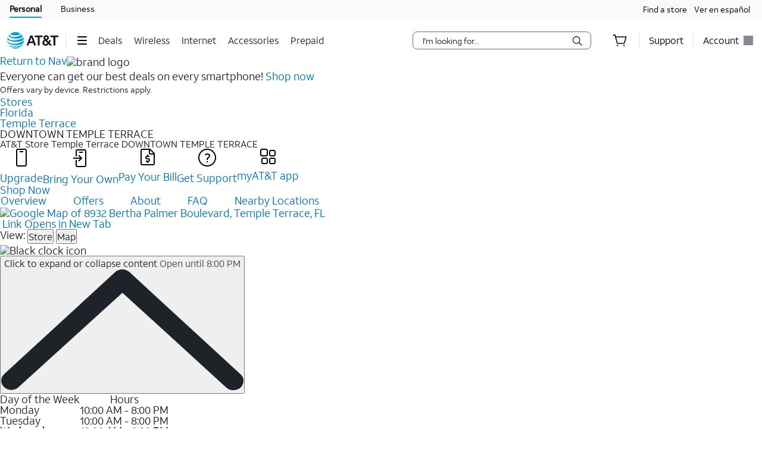

--- FILE ---
content_type: text/html;charset=utf-8
request_url: https://www.att.com/stores/florida/temple-terrace/176176
body_size: 51845
content:
<!DOCTYPE html><html lang="en" class="hydrated"><!-- check v:1.2 - review snippets 2 --><head><style data-styles="">slot-fb{display:contents}slot-fb[hidden]{display:none}att-gnav-alerts,attwc-globalnav-footer,att-gnav-footer-bootstrap-v2,legal-links-v2,link-barn-v2,footer-disclaimer-v2,resources-links,top-panel,accordion-component,spanish-language-link,attwc-globalnav-header,att-gnav-header-bootstrap,att-gnav-profile-widget,att-gnav-cart-widget,att-gnav-hamburger-menu,att-gnav-universal-nav,att-gnav-bg-image,att-gnav-home-button,att-gnav-horizontal-nav,att-gnav-partner-nav,att-gnav-search-widget,att-gnav-segment-bar,att-gnav-skipnav-widget,att-gnav-badge,att-gnav-mp-widget{visibility:hidden}.hydrated{visibility:inherit}</style>
        <title>Cell Phone Store in Temple Terrace | iPhones, Samsung Phones, Prepaid Phones | AT&amp;T Store DOWNTOWN TEMPLE TERRACE 33617</title>
        <meta http-equiv="content-type" content="text/html; charset=utf-8"/>
        
        <style>.att_gnav_wrapper p{padding:0;line-height:2rem}.att_gnav_wrapper span{pointer-events:none}.att_gnav_wrapper input[type=button]{-webkit-appearance:button;-moz-appearance:button;appearance:button;cursor:pointer}.att_gnav_wrapper i[class*=icon-chevron]::after{-webkit-filter:none;filter:none}.att_gnav_wrapper .hidden_spoken{border:0 none !important;clip:rect(0px, 0px, 0px, 0px) !important;height:1px !important;letter-spacing:0;line-height:0;overflow:hidden !important;margin-top:-50px;padding:0 !important;position:absolute !important;width:1px !important}.att_gnav_wrapper .gn_icon_right,.att_gnav_wrapper .gn_icon_down,.att_gnav_wrapper .gn_icon_up,.att_gnav_wrapper .gn_icon_left{display:-ms-flexbox;display:flex;height:16px;width:16px;background-image:url("data:image/svg+xml,%3Csvg xmlns='http://www.w3.org/2000/svg' viewBox='0 0 16 16'%3E%3Cpath d='M6.18535 12.4935L5.02612 11.3012L8.20922 7.9935L5.02612 4.68585L6.18535 3.4935L10.5217 7.9935L6.18535 12.4935Z' fill-rule='oddeven' fill='%23454b52'/%3E%3C/svg%3E");background-repeat:no-repeat;color:#454b52}.att_gnav_wrapper .gn_icon_left{-webkit-transform:rotate(180deg);transform:rotate(180deg);top:-1px}.att_gnav_wrapper .gn_icon_down,.att_gnav_wrapper .gn_icon_up{height:16px;width:16px;-webkit-transform:rotate(90deg);transform:rotate(90deg)}.att_gnav_wrapper .gn_icon_up{-webkit-transform:rotate(270deg);transform:rotate(270deg)}.att_gnav_wrapper.gn_smb_theme .gn_icon_down,.att_gnav_wrapper.gn_smb_theme .gn_icon_up{background-image:url("data:image/svg+xml,%3Csvg xmlns='http://www.w3.org/2000/svg' viewBox='0 0 16 16'%3E%3Cpath d='M6.18535 12.4935L5.02612 11.3012L8.20922 7.9935L5.02612 4.68585L6.18535 3.4935L10.5217 7.9935L6.18535 12.4935Z' fill-rule='oddeven' fill='%23ffffff' /%3E%3C/svg%3E")}</style><style>:host{display:block;padding:0;margin:0}@-webkit-keyframes gn_spinner{0%{-webkit-transform:rotate(0deg);transform:rotate(0deg)}100%{-webkit-transform:rotate(360deg);transform:rotate(360deg)}}@keyframes gn_spinner{0%{-webkit-transform:rotate(0deg);transform:rotate(0deg)}100%{-webkit-transform:rotate(360deg);transform:rotate(360deg)}}#attgn_header{position:inherit;background:#fff;color:#000}#attgn_header nav#z1_nav_container{height:50px;line-height:50px}#attgn_header button:disabled{pointer-events:none}#attgn_header i svg{fill:currentColor}#attgn_header i svg g{fill:currentColor}#attgn_header #z1_c_mask{top:93px;left:0;opacity:0.38;-webkit-transition:opacity 0.5s linear 0s;transition:opacity 0.5s linear 0s}#attgn_header .z1_hover_link:hover,#attgn_header .z1_hover_link:focus{text-decoration:none !important;outline:none !important}#attgn_header .z1_hover_link:after{text-decoration:none;content:"";position:absolute;width:100%;height:2px;bottom:0px;left:0px;background:#009fdb;border-radius:1px;display:none;-webkit-transition:all 0.3s ease-in-out 0s;transition:all 0.3s ease-in-out 0s;-webkit-transform:scaleX(0);transform:scaleX(0)}#attgn_header .z1_hover_link:hover:after,#attgn_header .z1_hover_link:focus:after,#attgn_header .z1_hover_link.gn-active-link:after{display:block;-webkit-transform:scaleX(1);transform:scaleX(1)}#attgn_header.gn_smb_theme{background-color:#000}#attgn_header.gn_smb_theme nav a{color:#fff}#attgn_header.gn_smb_theme nav a:focus{outline:thin dotted #fff}#attgn_header.gn_smb_theme .z1_hover_link:focus:after,#attgn_header.gn_smb_theme .z1_hover_link:hover:after{background:#fff}</style><style>#attgn_header #z1_skipnav_div{position:absolute}#attgn_header #z1_skipnav_div.z1_skipnav_focus_within{opacity:0.85}#attgn_header #z1_skipnav_div #z1_skipnav_link{-webkit-transition:all 0.2s ease;transition:all 0.2s ease}#attgn_header #z1_skipnav_div #z1_skipnav_link:focus{outline-color:#fff}</style><style>att-gnav-universal-nav #z0_nav{height:30px;line-height:30px}att-gnav-universal-nav #z0_nav #z0_lhs div,att-gnav-universal-nav #z0_nav #z0_rhs div{height:17px}att-gnav-universal-nav #z0_nav a{color:#000;line-height:30px}att-gnav-universal-nav #z0_nav a:hover,att-gnav-universal-nav #z0_nav a:focus,att-gnav-universal-nav #z0_nav a:active{color:#0074b3;text-decoration:underline}att-gnav-universal-nav #z0_nav a.gn-active-link{color:#000;text-decoration:none;outline:none !important}att-gnav-universal-nav #z0_nav a.gn-active-link:after{display:block;content:"";position:absolute;width:100%;height:2px;bottom:0px;left:0px;background:#009fdb;border-radius:1px;text-decoration:none;outline:none !important}att-gnav-universal-nav #z0_nav a.gn-active-link:hover,att-gnav-universal-nav #z0_nav a.gn-active-link:focus{text-decoration:none !important;outline:none !important;color:inherit}.gn_smb_theme att-gnav-universal-nav #z0_nav a:hover,.gn_smb_theme att-gnav-universal-nav #z0_nav a:focus{color:#fff}</style><style>#attgn_header #z1_segment_wrapper{height:12px;background:inherit;width:100%;margin:0 auto;position:relative;color:inherit}#attgn_header.gn_smb_theme #z1_segment_wrapper{min-height:unset}slot-fb{display:contents}slot-fb[hidden]{display:none}</style><style>#attgn_header att-gnav-home-button a i{height:auto;width:85.75px}#attgn_header.gn_smb_theme att-gnav-home-button a i{width:70px}</style><style>#attgn_header att-gnav-hamburger-menu #z1_menu_div #z1_hamburger_button{min-width:55px;background:none;border-top:unset;border-right:unset;border-bottom:unset}#attgn_header att-gnav-hamburger-menu #z1_menu_div #z1_hamburger_button .z1_hamburger_icon{border-radius:1.125rem;height:2px;width:16px;margin:auto;-webkit-transition:width 0.3s linear 0s;transition:width 0.3s linear 0s}#attgn_header att-gnav-hamburger-menu #z1_menu_div #z1_hamburger_button .z1_hamburger_icon #z1_hamburger_label{height:0.688rem;display:-ms-flexbox;display:flex;-ms-flex-align:center;align-items:center;position:absolute;top:-12px;color:currentColor;font-size:0rem;-webkit-filter:blur(3px);filter:blur(3px);opacity:0;-webkit-transition:opacity 0.3s linear 0s, font-size 0.3s linear 0s, -webkit-filter 0.2s linear 0s;transition:opacity 0.3s linear 0s, font-size 0.3s linear 0s, -webkit-filter 0.2s linear 0s;transition:opacity 0.3s linear 0s, font-size 0.3s linear 0s, filter 0.2s linear 0s;transition:opacity 0.3s linear 0s, font-size 0.3s linear 0s, filter 0.2s linear 0s, -webkit-filter 0.2s linear 0s}#attgn_header att-gnav-hamburger-menu #z1_menu_div #z1_hamburger_button .z1_hamburger_icon:before,#attgn_header att-gnav-hamburger-menu #z1_menu_div #z1_hamburger_button .z1_hamburger_icon:after{background-color:currentColor;border-radius:1em;content:"";position:absolute;height:2px;width:16px;left:0;-webkit-transition:width 0.3s linear 0s;transition:width 0.3s linear 0s}#attgn_header att-gnav-hamburger-menu #z1_menu_div #z1_hamburger_button .z1_hamburger_icon:before{top:-6px;opacity:1;-webkit-transition:opacity 0.3s linear 0.3s;transition:opacity 0.3s linear 0.3s}#attgn_header att-gnav-hamburger-menu #z1_menu_div #z1_hamburger_button .z1_hamburger_icon:after{top:6px}#attgn_header att-gnav-hamburger-menu #z1_menu_div #z1_hamburger_button:hover .z1_hamburger_icon,#attgn_header att-gnav-hamburger-menu #z1_menu_div #z1_hamburger_button:hover .z1_hamburger_icon:after,#attgn_header att-gnav-hamburger-menu #z1_menu_div #z1_hamburger_button.active .z1_hamburger_icon,#attgn_header att-gnav-hamburger-menu #z1_menu_div #z1_hamburger_button.active .z1_hamburger_icon:after{width:22px;-webkit-transition:width 0.3s linear 0s;transition:width 0.3s linear 0s}#attgn_header att-gnav-hamburger-menu #z1_menu_div #z1_hamburger_button:hover .z1_hamburger_icon:before,#attgn_header att-gnav-hamburger-menu #z1_menu_div #z1_hamburger_button.active .z1_hamburger_icon:before{opacity:0;width:0;-webkit-transition:opacity 0.3s linear 0.2s, width 0.3s linear 0s;transition:opacity 0.3s linear 0.2s, width 0.3s linear 0s}#attgn_header att-gnav-hamburger-menu #z1_menu_div #z1_hamburger_button:hover #z1_hamburger_label,#attgn_header att-gnav-hamburger-menu #z1_menu_div #z1_hamburger_button.active #z1_hamburger_label{opacity:1;font-size:9px;-webkit-filter:blur(0px);filter:blur(0px);-webkit-transition:opacity 0.3s linear 0.3s, font-size 0.2s linear 0.3s, -webkit-filter 0.3s linear 0.3s;transition:opacity 0.3s linear 0.3s, font-size 0.2s linear 0.3s, -webkit-filter 0.3s linear 0.3s;transition:opacity 0.3s linear 0.3s, font-size 0.2s linear 0.3s, filter 0.3s linear 0.3s;transition:opacity 0.3s linear 0.3s, font-size 0.2s linear 0.3s, filter 0.3s linear 0.3s, -webkit-filter 0.3s linear 0.3s}#attgn_header att-gnav-hamburger-menu #z1_menu_div #z1_menu_close_button{display:none;position:absolute;-ms-flex-align:center;align-items:center;-ms-flex-pack:center;justify-content:center;height:50px;width:50px;background:none;border:none;align-items:center;visibility:hidden;overflow:visible;z-index:1026}#attgn_header att-gnav-hamburger-menu #z1_menu_div #z1_menu_wrapper{position:absolute;max-height:0px;width:280px;top:50px;border-radius:0 0 8px 8px;z-index:1030;visibility:hidden}#attgn_header att-gnav-hamburger-menu #z1_menu_div #z1_menu_wrapper .z1_menu_divider{display:block;height:1px;min-height:0;margin:10px 15px;padding:0;border-top:1px solid #bdc2c7}#attgn_header att-gnav-hamburger-menu #z1_menu_div #z1_menu_wrapper #z1_menu_primary_list{visibility:hidden;border-radius:0 0 0 8px;overflow-y:auto}#attgn_header att-gnav-hamburger-menu #z1_menu_div #z1_menu_wrapper #z1_menu_primary_list.z1_primary_menu_open{border-radius:0 0 8px 8px}#attgn_header att-gnav-hamburger-menu #z1_menu_div #z1_menu_wrapper #z1_menu_primary_list li{padding:6px 0;line-height:normal}#attgn_header att-gnav-hamburger-menu #z1_menu_div #z1_menu_wrapper #z1_menu_primary_list li a{min-height:32px;line-height:32px;color:#0074b3}#attgn_header att-gnav-hamburger-menu #z1_menu_div #z1_menu_wrapper #z1_menu_primary_list li a:hover,#attgn_header att-gnav-hamburger-menu #z1_menu_div #z1_menu_wrapper #z1_menu_primary_list li a:active,#attgn_header att-gnav-hamburger-menu #z1_menu_div #z1_menu_wrapper #z1_menu_primary_list li a:focus,#attgn_header att-gnav-hamburger-menu #z1_menu_div #z1_menu_wrapper #z1_menu_primary_list li a.z1_primary_menu_open{padding-left:12px}#attgn_header att-gnav-hamburger-menu #z1_menu_div #z1_menu_wrapper #z1_menu_primary_list li a:hover,#attgn_header att-gnav-hamburger-menu #z1_menu_div #z1_menu_wrapper #z1_menu_primary_list li a:active,#attgn_header att-gnav-hamburger-menu #z1_menu_div #z1_menu_wrapper #z1_menu_primary_list li a:focus,#attgn_header att-gnav-hamburger-menu #z1_menu_div #z1_menu_wrapper #z1_menu_primary_list li a.z1_primary_menu_open{border-left:4px solid #009fdb;text-decoration:none !important;color:#000}#attgn_header att-gnav-hamburger-menu #z1_menu_div #z1_menu_wrapper #z1_menu_primary_list li a:hover,#attgn_header att-gnav-hamburger-menu #z1_menu_div #z1_menu_wrapper #z1_menu_primary_list li a:focus-visible,#attgn_header att-gnav-hamburger-menu #z1_menu_div #z1_menu_wrapper #z1_menu_primary_list li a.z1_primary_menu_open{background-color:#f2fafd}#attgn_header att-gnav-hamburger-menu #z1_menu_div #z1_menu_wrapper #z1_menu_primary_list .z1_menu_secondary_subtitle{display:block !important;padding:0 15px;font-family:sans-serif}#attgn_header att-gnav-hamburger-menu #z1_menu_div #z1_menu_wrapper #z1_menu_primary_list .z1_menu_secondary_list{overflow-y:auto;position:absolute;width:280px;border-radius:0 0 8px 8px;-webkit-transform:translateX(0);transform:translateX(0);-webkit-transition:visibility 0s, -webkit-transform 0.3s ease-in 0s;transition:visibility 0s, -webkit-transform 0.3s ease-in 0s;transition:visibility 0s, transform 0.3s ease-in 0s;transition:visibility 0s, transform 0.3s ease-in 0s, -webkit-transform 0.3s ease-in 0s;z-index:-1}#attgn_header att-gnav-hamburger-menu #z1_menu_div #z1_menu_wrapper #z1_menu_primary_list .z1_menu_secondary_list.z1_secondary_manu_active{-webkit-transform:translateX(280px);transform:translateX(280px);left:0 !important;-webkit-transition:visibility 0s, -webkit-transform 0.3s ease-in 0.3s;transition:visibility 0s, -webkit-transform 0.3s ease-in 0.3s;transition:visibility 0s, transform 0.3s ease-in 0.3s;transition:visibility 0s, transform 0.3s ease-in 0.3s, -webkit-transform 0.3s ease-in 0.3s;border-radius:0 0 8px 0}#attgn_header att-gnav-hamburger-menu #z1_menu_div #z1_menu_wrapper #z1_menu_primary_list .z1_menu_secondary_list li a:hover,#attgn_header att-gnav-hamburger-menu #z1_menu_div #z1_menu_wrapper #z1_menu_primary_list .z1_menu_secondary_list li a:focus,#attgn_header att-gnav-hamburger-menu #z1_menu_div #z1_menu_wrapper #z1_menu_primary_list .z1_menu_secondary_list li a:active{border-left:none !important;color:#0074b3;padding:0 16px !important}#attgn_header att-gnav-hamburger-menu #z1_menu_div #z1_menu_wrapper #z1_menu_primary_list .z1_menu_secondary_list li a:hover{text-decoration:underline !important}#attgn_header att-gnav-hamburger-menu #z1_menu_div.z1_menu_open #z1_menu_wrapper{visibility:inherit;max-height:800px;-webkit-transition:max-height 0s ease-in 0s;transition:max-height 0s ease-in 0s}#attgn_header att-gnav-hamburger-menu #z1_menu_div.z1_menu_open #z1_menu_wrapper #z1_menu_primary_list{height:800px;visibility:inherit;-webkit-transition:max-height 0s ease-in 0s;transition:max-height 0s ease-in 0s;border-radius:0 0 0 8px}#attgn_header att-gnav-hamburger-menu #z1_menu_div.z1_menu_open #z1_menu_wrapper #z1_menu_primary_list.z1_primary_menu_open{border-radius:0 0 8px 8px}#attgn_header.gn_smb_theme att-gnav-hamburger-menu #z1_menu_div #z1_hamburger_button{color:#fff}@media (max-width: 767px){#attgn_header att-gnav-hamburger-menu #z1_menu_div #z1_hamburger_button{border:none}#attgn_header att-gnav-hamburger-menu #z1_menu_div #z1_menu_wrapper{border-radius:0 0 0 0;-webkit-box-shadow:none;box-shadow:none}#attgn_header att-gnav-hamburger-menu #z1_menu_div #z1_menu_wrapper #z1_menu_primary_list{-webkit-transition:height 0s, left 0.3s ease-in 0s;transition:height 0s, left 0.3s ease-in 0s}#attgn_header att-gnav-hamburger-menu #z1_menu_div #z1_menu_wrapper #z1_menu_primary_list .z1_menu_secondary_list.z1_secondary_manu_active{border-radius:0;-webkit-box-shadow:none;box-shadow:none}#attgn_header att-gnav-hamburger-menu #z1_menu_div #z1_menu_wrapper #z1_menu_primary_list .z1_menu_back_button_wrapper{display:block !important;padding:0 0 14px 0px !important}#attgn_header att-gnav-hamburger-menu #z1_menu_div #z1_menu_wrapper #z1_menu_primary_list .z1_menu_secondary_subtitle{display:block !important;padding:0 15px}body.z1_menu_toggle{position:fixed;height:100vh;width:100%;overflow:visible;margin:0;left:280px;-webkit-transition:opacity 0.75s ease-in 0s;transition:opacity 0.75s ease-in 0s}body.z1_menu_toggle #attgn_header att-gnav-hamburger-menu #z1_menu_div.z1_menu_open #z1_menu_wrapper{height:100vh;top:0 !important;left:-280px}@supports (height: 100dvh){body.z1_menu_toggle #attgn_header att-gnav-hamburger-menu #z1_menu_div.z1_menu_open #z1_menu_wrapper{height:100dvh}}body.z1_menu_toggle #attgn_header att-gnav-hamburger-menu #z1_menu_div.z1_menu_open #z1_menu_wrapper #z1_menu_primary_list{-webkit-transition:height 0s, left 0.3s ease-in 0.4s;transition:height 0s, left 0.3s ease-in 0.4s}body.z1_menu_toggle #attgn_header att-gnav-hamburger-menu #z1_menu_div.z1_menu_open #z1_menu_wrapper #z1_menu_primary_list .z1_menu_secondary_list{-webkit-transform:translateX(-280px);transform:translateX(-280px);background-color:#fff;z-index:30;visibility:hidden}body.z1_menu_toggle #attgn_header att-gnav-hamburger-menu #z1_menu_div.z1_menu_open #z1_menu_wrapper #z1_menu_primary_list .z1_menu_secondary_list.z1_secondary_manu_active{-webkit-transform:translateX(0);transform:translateX(0);visibility:inherit}body.z1_menu_toggle #attgn_header att-gnav-hamburger-menu #z1_menu_div #z1_hamburger_button{visibility:hidden}body.z1_menu_toggle #attgn_header att-gnav-hamburger-menu #z1_menu_div #z1_menu_close_button{display:-ms-inline-flexbox;display:inline-flex;visibility:inherit}body.z1_menu_toggle #attgn_header att-gnav-hamburger-menu #z1_menu_div #z1_menu_close_button i svg g{fill:#ffffff}body.z1_menu_toggle #attgn_header #z1_c_mask{top:0 !important;height:100% !important}}</style><style>#attgn_header nav att-gnav-search-widget{display:-ms-inline-flexbox;display:inline-flex;margin:auto 0}#attgn_header nav att-gnav-search-widget #z1_search_wrapper{height:30px;display:-ms-inline-flexbox;display:inline-flex;position:relative;padding-right:0;padding-left:0;margin:9px 16px 9px 16px}#attgn_header nav att-gnav-search-widget #z1_search_wrapper #z1_search_form{position:relative;display:-ms-inline-flexbox;display:inline-flex;-ms-flex-pack:justify;justify-content:space-between;width:300px;background-color:#fff;border:1px solid #686e74;border-radius:8px}#attgn_header nav att-gnav-search-widget #z1_search_wrapper #z1_search_form input#z1_search_field{width:calc(100% - 32px);margin:0 0 0 16px;font:0.625pc/1.5 font-regular, sans-serif;font-size:14px;font-style:normal;color:#1d2329;background-color:transparent;border:none;outline:0}#attgn_header nav att-gnav-search-widget #z1_search_wrapper #z1_search_form input#z1_search_field::-webkit-input-placeholder{font-size:14px;color:rgb(29, 35, 41);font-style:normal;background-color:transparent;border:none;border-radius:3px;appearance:none;-webkit-appearance:none;-moz-appearance:none;-ms-appearance:none}#attgn_header nav att-gnav-search-widget #z1_search_wrapper #z1_search_form input#z1_search_field::-moz-placeholder{font-size:14px;color:rgb(29, 35, 41);font-style:normal;background-color:transparent;border:none;border-radius:3px;appearance:none;-webkit-appearance:none;-moz-appearance:none;-ms-appearance:none}#attgn_header nav att-gnav-search-widget #z1_search_wrapper #z1_search_form input#z1_search_field:-ms-input-placeholder{font-size:14px;color:rgb(29, 35, 41);font-style:normal;background-color:transparent;border:none;border-radius:3px;appearance:none;-webkit-appearance:none;-moz-appearance:none;-ms-appearance:none}#attgn_header nav att-gnav-search-widget #z1_search_wrapper #z1_search_form input#z1_search_field::-ms-input-placeholder{font-size:14px;color:rgb(29, 35, 41);font-style:normal;background-color:transparent;border:none;border-radius:3px;appearance:none;-webkit-appearance:none;-moz-appearance:none;-ms-appearance:none}#attgn_header nav att-gnav-search-widget #z1_search_wrapper #z1_search_form input#z1_search_field::placeholder{font-size:14px;color:rgb(29, 35, 41);font-style:normal;background-color:transparent;border:none;border-radius:3px;appearance:none;-webkit-appearance:none;-moz-appearance:none;-ms-appearance:none}#attgn_header nav att-gnav-search-widget #z1_search_wrapper #z1_search_form input#z1_search_field[type=search]::-webkit-search-cancel-button,#attgn_header nav att-gnav-search-widget #z1_search_wrapper #z1_search_form input#z1_search_field[type=search]::-webkit-search-decoration,#attgn_header nav att-gnav-search-widget #z1_search_wrapper #z1_search_form input#z1_search_field[type=search]::-webkit-search-results-button,#attgn_header nav att-gnav-search-widget #z1_search_wrapper #z1_search_form input#z1_search_field[type=search]::-webkit-search-results-decoration{-webkit-appearance:none;display:none}#attgn_header nav att-gnav-search-widget #z1_search_wrapper #z1_search_form input#z1_search_field[type=search]::-ms-clear{display:none;width:0;height:0}#attgn_header nav att-gnav-search-widget #z1_search_wrapper #z1_search_form:focus-within{outline:0;border-color:#0074b3}#attgn_header nav att-gnav-search-widget #z1_search_wrapper #z1_search_suggest_wrapper{background-color:#fff;border-radius:8px 8px 8px 8px;border:1px solid #686e74;display:none;height:auto;left:0;max-height:640px;overflow-y:auto;padding:16px 0;position:absolute;text-align:left;top:34px;width:500px;z-index:1030}#attgn_header nav att-gnav-search-widget #z1_search_wrapper #z1_search_suggest_wrapper .att-search-highlight{font-weight:normal}#attgn_header nav att-gnav-search-widget #z1_search_wrapper #z1_search_suggest_wrapper #z1_search_autosuggest hr.z1_hr_text{line-height:15px;margin:7.5px 16px;font-size:12px;text-align:left;overflow:visible;border-right:none;border-left:none;border-bottom:none;border-top:solid 1px #bdc2c7}#attgn_header nav att-gnav-search-widget #z1_search_wrapper #z1_search_suggest_wrapper #z1_search_autosuggest hr.z1_hr_text:before{content:attr(data-content);position:relative;height:15px;top:-7.5px;width:-webkit-fit-content;width:-moz-fit-content;width:fit-content;padding:0 16px 0 0;font-weight:bold;background:#fff;color:#686e74}#attgn_header nav att-gnav-search-widget #z1_search_wrapper #z1_search_suggest_wrapper #z1_search_autosuggest p{margin:0;padding:0 16px;display:block;color:#454b52;line-height:28px;font-size:14px;height:auto;overflow:hidden;cursor:pointer}#attgn_header nav att-gnav-search-widget #z1_search_wrapper #z1_search_suggest_wrapper #z1_search_autosuggest p.active,#attgn_header nav att-gnav-search-widget #z1_search_wrapper #z1_search_suggest_wrapper #z1_search_autosuggest p:hover{background-color:#f2fafd;text-decoration:none}#attgn_header nav att-gnav-search-widget #z1_search_wrapper #z1_search_suggest_wrapper #z1_search_autosuggest p a{width:100%;min-height:28px;vertical-align:unset;color:#454b52}#attgn_header nav att-gnav-search-widget #z1_search_wrapper #z1_search_suggest_wrapper #z1_search_autosuggest p .z1_search_item{display:inline-block;max-width:100%;line-height:20px;vertical-align:baseline;height:auto;max-height:64px;font-weight:bold}#attgn_header nav att-gnav-search-widget #z1_search_wrapper #z1_search_suggest_wrapper #z1_search_autosuggest p .z1_search_category_type{color:#0074b3;display:inline}#attgn_header nav att-gnav-search-widget #z1_search_wrapper #z1_search_suggest_wrapper #z1_search_autosuggest p span span span .att-search-highlight{font-weight:normal}#attgn_header nav .z1_search_button,#attgn_header nav .z1_search_close_button{display:-ms-inline-flexbox;display:inline-flex;-ms-flex-align:center;align-items:center;-ms-flex-pack:center;justify-content:center;background:transparent;height:30px;width:34px;min-width:44px;margin-left:0;margin-top:0;padding:0;border:none;border-radius:0 5px 5px 0}#attgn_header nav .z1_search_button:disabled,#attgn_header nav .z1_search_close_button:disabled{cursor:pointer}#attgn_header nav .z1_search_button:focus,#attgn_header nav .z1_search_close_button:focus{height:28px;outline:#000 dotted thin}#attgn_header nav .z1_search_button .z1_search_icon{width:16px;height:16px}#attgn_header nav #z1_mobile_search_button,#attgn_header nav #z1_tablet_search_button{width:100%;height:50px;min-width:34px}#attgn_header nav #z1_mobile_search_button .z1_search_icon,#attgn_header nav #z1_mobile_search_button svg,#attgn_header nav #z1_tablet_search_button .z1_search_icon,#attgn_header nav #z1_tablet_search_button svg{width:22px;height:22px}#attgn_header nav #z1_tablet_search_button{margin:0 16px 0 0}#attgn_header nav #z1_tablet_search_button:focus,#attgn_header nav #z1_tablet_search_button:hover{outline:none;text-decoration:none}#attgn_header nav .z1_search_close_button svg{width:100%}#attgn_header.gn_smb_theme nav att-gnav-search-widget #z1_search_wrapper #z1_search_form{background-color:#454b52;border:1px solid #fff}#attgn_header.gn_smb_theme nav att-gnav-search-widget #z1_search_wrapper #z1_search_form input#z1_search_field{color:#fff}#attgn_header.gn_smb_theme nav att-gnav-search-widget #z1_search_wrapper #z1_search_form input#z1_search_field::-webkit-input-placeholder{background-color:#454b52;color:#fff}#attgn_header.gn_smb_theme nav att-gnav-search-widget #z1_search_wrapper #z1_search_form input#z1_search_field::-moz-placeholder{background-color:#454b52;color:#fff}#attgn_header.gn_smb_theme nav att-gnav-search-widget #z1_search_wrapper #z1_search_form input#z1_search_field:-ms-input-placeholder{background-color:#454b52;color:#fff}#attgn_header.gn_smb_theme nav att-gnav-search-widget #z1_search_wrapper #z1_search_form input#z1_search_field::-ms-input-placeholder{background-color:#454b52;color:#fff}#attgn_header.gn_smb_theme nav att-gnav-search-widget #z1_search_wrapper #z1_search_form input#z1_search_field::placeholder{background-color:#454b52;color:#fff}#attgn_header.gn_smb_theme nav att-gnav-search-widget #z1_search_wrapper #z1_search_form .z1_search_button .z1_search_icon svg{color:#fff}#attgn_header.gn_smb_theme nav att-gnav-search-widget #z1_search_wrapper #z1_search_form:focus-within{border-color:#0074b3;background-color:#fff;color:#000}#attgn_header.gn_smb_theme nav att-gnav-search-widget #z1_search_wrapper #z1_search_form:focus-within input#z1_search_field{background-color:#fff;color:#000}#attgn_header.gn_smb_theme nav att-gnav-search-widget #z1_search_wrapper #z1_search_form:focus-within input#z1_search_field::-webkit-input-placeholder{background-color:#fff;color:#000}#attgn_header.gn_smb_theme nav att-gnav-search-widget #z1_search_wrapper #z1_search_form:focus-within input#z1_search_field::-moz-placeholder{background-color:#fff;color:#000}#attgn_header.gn_smb_theme nav att-gnav-search-widget #z1_search_wrapper #z1_search_form:focus-within input#z1_search_field:-ms-input-placeholder{background-color:#fff;color:#000}#attgn_header.gn_smb_theme nav att-gnav-search-widget #z1_search_wrapper #z1_search_form:focus-within input#z1_search_field::-ms-input-placeholder{background-color:#fff;color:#000}#attgn_header.gn_smb_theme nav att-gnav-search-widget #z1_search_wrapper #z1_search_form:focus-within input#z1_search_field::placeholder{background-color:#fff;color:#000}#attgn_header.gn_smb_theme nav att-gnav-search-widget #z1_search_wrapper #z1_search_form:focus-within .z1_search_button .z1_search_icon svg{color:#000}@media (min-width: 1025px) and (max-width: 1160px){#attgn_header nav att-gnav-search-widget #z1_search_wrapper #z1_search_form{width:100%;max-width:300px}#attgn_header nav att-gnav-search-widget #z1_search_wrapper #z1_search_suggest_wrapper{width:510px}}@media (min-width: 1024px){#attgn_header nav att-gnav-search-widget #z1_search_wrapper #z1_search_suggest_wrapper{max-width:43vw}}@media (min-width: 768px) and (max-width: 1024px){#attgn_header nav att-gnav-search-widget #z1_search_wrapper{margin:9px 0px 9px 9px}#attgn_header nav att-gnav-search-widget #z1_search_wrapper #z1_search_form,#attgn_header nav att-gnav-search-widget #z1_search_wrapper #z1_search_suggest_wrapper{width:calc(100vw - 180px)}#attgn_header nav.z1_search_active .z1_hide_toggle_md{display:none !important}#attgn_header nav.z1_search_active .z1_show_toggle_md{display:-ms-inline-flexbox !important;display:inline-flex !important;-ms-flex-align:center;align-items:center}#attgn_header.gn_smb_theme nav att-gnav-search-widget #z1_search_wrapper #z1_search_form,#attgn_header.gn_smb_theme nav att-gnav-search-widget #z1_search_wrapper #z1_search_suggest_wrapper{width:calc(100vw - 155px)}}@media (max-width: 767px){#attgn_header nav att-gnav-search-widget #z1_search_wrapper{margin:9px 0px 9px 9px}#attgn_header nav att-gnav-search-widget #z1_search_wrapper #z1_search_form{width:calc(100vw - 50px)}#attgn_header nav att-gnav-search-widget #z1_search_wrapper #z1_search_suggest_wrapper{width:100%}#attgn_header nav.z1_search_active .z1_hide_toggle_sm{display:none !important}#attgn_header nav.z1_search_active .z1_show_toggle_sm{display:-ms-inline-flexbox !important;display:inline-flex !important;-ms-flex-align:center;align-items:center}}@media (max-width: 480px){#attgn_header nav att-gnav-search-widget #z1_search_wrapper #z1_search_form{width:calc(100vw - 50px)}#attgn_header nav att-gnav-search-widget #z1_search_wrapper #z1_search_suggest_wrapper{width:100%}#attgn_header nav.z1_search_active .z1_hide_toggle_xsm{display:none !important}#attgn_header nav.z1_search_active .z1_show_toggle_xsm{display:-ms-inline-flexbox !important;display:inline-flex !important;-ms-flex-align:center;align-items:center}}</style><style>#attgn_header nav att-gnav-cart-widget{display:-ms-inline-flexbox;display:inline-flex}#attgn_header nav att-gnav-cart-widget #z1_cart_div #z1_cart_wrapper{display:-ms-flexbox;display:flex;position:relative;width:64px;-ms-flex-align:center;align-items:center}#attgn_header nav att-gnav-cart-widget #z1_cart_div #z1_cart_wrapper button{display:-ms-flexbox;display:flex;position:relative;background-color:transparent;border:none;outline:none;height:50px;line-height:56px;margin:0 auto;-ms-flex-align:center;align-items:center}#attgn_header nav att-gnav-cart-widget #z1_cart_div #z1_cart_wrapper button #z1_cart_icon{height:24px;width:24px;color:#000}#attgn_header nav att-gnav-cart-widget #z1_cart_div #z1_cart_wrapper button #z1_cart_icon svg{color:currentColor}#attgn_header nav att-gnav-cart-widget #z1_cart_div #z1_cart_wrapper button att-gnav-badge.badge{border:2px solid #fff;font-size:12px;border-radius:50%;color:#fff;display:block;font-weight:500;min-width:20px;padding:0;text-align:center;vertical-align:middle;background-color:#0074b3;width:20px;min-height:20px;line-height:16px;-webkit-box-sizing:border-box;box-sizing:border-box}#attgn_header nav att-gnav-cart-widget #z1_cart_div #z1_cart_wrapper #z1_cart_caret{position:absolute;height:12.73px;width:12.73px;background-color:#fff;-webkit-box-shadow:-1px -1px 0px #dcdfe3;box-shadow:-1px -1px 0px #dcdfe3;top:45px;left:28px;z-index:1031;-webkit-transform:rotate(45deg);transform:rotate(45deg)}#attgn_header nav att-gnav-cart-widget #z1_cart_div #z1_cart_summary_wrapper{position:absolute;-ms-flex-align:center;align-items:center;width:300px;height:auto;max-height:640px;padding:0px;right:0;overflow-y:auto;background-color:#ffffff;border:1px solid #dcdfe3;border-radius:8px;-webkit-box-shadow:0px 2px 8px rgba(37, 48, 58, 0.2), 0px 2px 4px -1px rgba(37, 48, 58, 0.12), 0px 2px 12px rgba(37, 48, 58, 0.1);box-shadow:0px 2px 8px rgba(37, 48, 58, 0.2), 0px 2px 4px -1px rgba(37, 48, 58, 0.12), 0px 2px 12px rgba(37, 48, 58, 0.1);top:50px;z-index:1030}#attgn_header nav att-gnav-cart-widget #z1_cart_div #z1_cart_summary_wrapper a:active,#attgn_header nav att-gnav-cart-widget #z1_cart_div #z1_cart_summary_wrapper a:focus,#attgn_header nav att-gnav-cart-widget #z1_cart_div #z1_cart_summary_wrapper button:active,#attgn_header nav att-gnav-cart-widget #z1_cart_div #z1_cart_summary_wrapper button:focus,#attgn_header nav att-gnav-cart-widget #z1_cart_div #z1_cart_summary_wrapper button:focus-within{border:1px dotted #000}#attgn_header nav att-gnav-cart-widget #z1_cart_div #z1_cart_summary_wrapper #z1_cart_discard_button{position:absolute;background-color:inherit;outline:none;border:none;height:30px;width:30px;right:0;top:0}#attgn_header nav att-gnav-cart-widget #z1_cart_div #z1_cart_summary_wrapper #z1_cart_summary_container{margin:24px}#attgn_header nav att-gnav-cart-widget #z1_cart_div #z1_cart_summary_wrapper #z1_cart_summary_container #z1_cart_header{font-size:16px;line-height:18px;font-weight:700;letter-spacing:-0.03em}#attgn_header nav att-gnav-cart-widget #z1_cart_div #z1_cart_summary_wrapper #z1_cart_summary_container #z1_cart_header #z1_cart_count_label{font-weight:400}#attgn_header nav att-gnav-cart-widget #z1_cart_div #z1_cart_summary_wrapper #z1_cart_summary_container #z1_cart_body{display:-ms-flexbox;display:flex;-ms-flex-direction:column;flex-direction:column;height:auto;width:auto;margin-top:16px}#attgn_header nav att-gnav-cart-widget #z1_cart_div #z1_cart_summary_wrapper #z1_cart_summary_container #z1_cart_footer{display:-ms-flexbox;display:flex;-ms-flex-direction:column;flex-direction:column;height:auto;width:auto}#attgn_header nav att-gnav-cart-widget #z1_cart_div #z1_cart_summary_wrapper #z1_cart_summary_container #z1_cart_footer #z1_cart_footer_note{line-height:20px;letter-spacing:-0.02em;margin-bottom:16px}#attgn_header nav att-gnav-cart-widget #z1_cart_div #z1_cart_summary_wrapper #z1_cart_summary_container #z1_cart_footer a#z1_cart_cta{-ms-flex-pack:center;justify-content:center;-ms-flex-align:center;align-items:center;line-height:18px;font-weight:700;letter-spacing:-0.3px;padding:15px 32px;height:48px;width:auto;margin:auto;margin-left:0;border-radius:48px;background-color:#0074b3}#attgn_header nav att-gnav-cart-widget #z1_cart_div #z1_cart_summary_wrapper #z1_cart_summary_container #z1_cart_footer a#z1_cart_cta span{text-align:center;color:rgb(242, 250, 253)}@media (max-width: 767px){#attgn_header nav att-gnav-cart-widget #z1_cart_div a att-gnav-badge.badge{left:15px;position:absolute;border:2px solid #fff;font-size:12px;border-radius:50%;color:#fff;display:block;font-weight:500;min-width:20px;padding:0;text-align:center;vertical-align:middle;background-color:#0074b3;width:20px;min-height:20px;line-height:16px;-webkit-box-sizing:border-box;box-sizing:border-box}}@media (max-width: 1024px){#attgn_header nav att-gnav-cart-widget #z1_cart_div a att-gnav-badge.badge{border:2px solid #fff;font-size:12px;border-radius:50%;color:#fff;display:block;font-weight:500;min-width:20px;padding:0;text-align:center;vertical-align:middle;background-color:#0074b3;width:20px;min-height:20px;line-height:16px;-webkit-box-sizing:border-box;box-sizing:border-box}}#attgn_header nav att-gnav-cart-widget #z1_cart_div #z1_cart_link{margin:0 20px}#attgn_header.gn_smb_theme nav att-gnav-cart-widget #z1_cart_div #z1_cart_wrapper button #z1_cart_icon{color:#fff}</style><style>#attgn_header #z1_profile_wrapper{width:116px}#attgn_header #z1_profile_wrapper .z1_profile_iruLink{display:block;font-size:10px;min-height:13px;line-height:13px;color:#000;margin-bottom:4px;margin-left:0px;margin-top:initial;padding:0 15px;cursor:pointer}#attgn_header #z1_profile_wrapper .z1_profile_iruLink:hover{text-decoration:underline}#attgn_header #z1_profile_wrapper #z1_iru_modal_wrapper{min-width:320px;height:100vh;width:100vw;left:0;top:0;margin:0 auto;position:fixed;background-color:rgba(0, 0, 0, 0.5);-webkit-transition:opacity 0.5s linear 0s;transition:opacity 0.5s linear 0s;display:none}#attgn_header #z1_profile_wrapper #z1_iru_modal_wrapper a:active,#attgn_header #z1_profile_wrapper #z1_iru_modal_wrapper a:focus,#attgn_header #z1_profile_wrapper #z1_iru_modal_wrapper a:hover{border-bottom:none}#attgn_header #z1_profile_wrapper #z1_iru_modal_wrapper.active{display:block;z-index:1050}#attgn_header #z1_profile_wrapper #z1_iru_modal_wrapper .modal{background-clip:padding-box;background-color:#ffffff;border:1px solid rgba(0, 0, 0, 0.1);border-radius:8px;-webkit-box-shadow:0 3px 5px 1px rgba(0, 0, 0, 0.4);box-shadow:0 3px 5px 1px rgba(0, 0, 0, 0.4);margin:0 auto;outline:medium none;height:0;min-height:150px;overflow:hidden;width:100%;z-index:-1}#attgn_header #z1_profile_wrapper #z1_iru_modal_wrapper .z1_iru_Header{text-align:left;color:#000;background-color:#fff;border-bottom:#fff;height:auto;min-height:60px;overflow:hidden;-ms-flex-align:center;align-items:center;display:-ms-flexbox;display:flex;padding:30px 46px 30px 30px;position:relative;border-radius:8px 8px 0 0}#attgn_header #z1_profile_wrapper #z1_iru_modal_wrapper .z1_iru_Header>h2{white-space:normal;font-size:1.5em}#attgn_header #z1_profile_wrapper #z1_iru_modal_wrapper .z1_iru_Header .z1_corner_button .close:before{background-image:none}#attgn_header #z1_profile_wrapper #z1_iru_modal_wrapper .z1_corner_button{display:none;border-color:#f2f2f2 #f2f2f2 transparent transparent;border-style:solid;border-width:24px;height:0;position:absolute;right:0;top:0;width:0}#attgn_header #z1_profile_wrapper #z1_iru_modal_wrapper .modal.fade{-webkit-transition:opacity 0.5s linear 0s;transition:opacity 0.5s linear 0s}#attgn_header #z1_profile_wrapper #z1_iru_modal_wrapper .modal.fade .loader{display:none}#attgn_header #z1_profile_wrapper #z1_iru_modal_wrapper .modal.fade.in{position:relative;height:auto;overflow:auto;top:50px;z-index:1060;-webkit-transition:opacity 0.5s linear 0s;transition:opacity 0.5s linear 0s}#attgn_header #z1_profile_wrapper #z1_iru_modal_wrapper .modal.fade.in .loader{display:block}#attgn_header #z1_profile_wrapper #z1_iru_modal_wrapper .modal.fade.in .z1_iru_Header,#attgn_header #z1_profile_wrapper #z1_iru_modal_wrapper .modal.fade.in #z1_iru_modal_body{-webkit-animation-duration:0.01s;animation-duration:0.01s;-webkit-animation-name:DOMinsertion;animation-name:DOMinsertion}#attgn_header #z1_profile_wrapper #z1_iru_modal_wrapper .modal.fade.in{max-height:80vh;overflow:hidden;max-width:420px;margin:0 auto;left:0}#attgn_header #z1_profile_wrapper #z1_iru_modal_wrapper .modal.fade.in .z1_corner_button{display:block}@media (max-width: 767px){#attgn_header #z1_profile_wrapper #z1_iru_modal_wrapper .modal.fade.in{max-width:350px}}#attgn_header #z1_profile_wrapper #z1_iru_modal_wrapper #z1_iru_modal_body{max-height:61vh;overflow-y:auto;text-align:left;line-height:normal;color:#000;padding:0 30px 20px;position:relative;width:100%;font-size:12px;background-color:white;border-radius:0 0 8px 8px}#attgn_header #z1_profile_wrapper #z1_iru_modal_wrapper #z1_iru_modal_body p{line-height:normal}#attgn_header #z1_profile_wrapper #z1_iru_modal_wrapper #z1_iru_modal_body a{color:#0074b3;font-size:12px;min-height:1em;line-height:normal;vertical-align:baseline}#attgn_header #z1_profile_wrapper #z1_iru_modal_wrapper #z1_iru_modal_body ul:first-child li{margin-bottom:12px}#attgn_header #z1_profile_wrapper #z1_iru_modal_wrapper #z1_iru_modal_body ul li{margin-bottom:30px}#attgn_header #z1_profile_wrapper #z1_iru_modal_wrapper .z1_iru_discard_button{height:18px;width:18px;padding:0;position:relative;top:-18px;border:none;background:transparent;cursor:pointer;display:block}#attgn_header #z1_profile_wrapper #z1_iru_modal_wrapper .z1_iru_discard_button:focus{outline:thin dotted #191919}#attgn_header #z1_profile_wrapper #z1_alert_popup_div{position:absolute;top:50px;height:auto;width:auto;z-index:600;right:0;line-height:2rem}#attgn_header #z1_profile_wrapper #z1_alert_popup_div #z1_alert_popup_content{color:#fff;background-color:#cf2a2a;padding:15px;width:320px;border-radius:6px;-webkit-box-shadow:0 4px 14px 0 #999;box-shadow:0 4px 14px 0 #999;font-size:13px}#attgn_header #z1_profile_wrapper #z1_alert_popup_div #z1_alert_popup_content:before{border-color:transparent transparent #cf2a2a;border-style:solid;border-width:11px;content:" ";display:inherit;position:absolute;top:-20px;right:70px;width:0}#attgn_header #z1_profile_wrapper #z1_alert_popup_div #z1_alert_popup_content button{border:none;background-color:initial;color:initial}#attgn_header #z1_profile_wrapper #z1_alert_popup_div #z1_alert_popup_content #z1_alert_popup_body{display:-ms-flexbox;display:flex;-ms-flex-negative:0;flex-shrink:0}#attgn_header #z1_profile_wrapper #z1_alert_popup_div #z1_alert_popup_content #z1_alert_popup_body #z1_alert_popup_icon{min-width:45px}#attgn_header #z1_profile_wrapper #z1_alert_popup_div #z1_alert_popup_content #z1_alert_popup_body a{line-height:2rem;display:inline;color:#fff;text-decoration:underline}#attgn_header #z1_profile_wrapper #z1_profile_button{max-width:110px}#attgn_header #z1_profile_wrapper #z1_profile_button #z1_profile_label{margin:0 8px 0 0}#attgn_header #z1_profile_wrapper #z1_profile_button:hover:after{display:block;-webkit-transform:scaleX(1);transform:scaleX(1)}#attgn_header #z1_profile_wrapper #z1_profile_close_button{display:none;position:absolute;-ms-flex-align:center;align-items:center;-ms-flex-pack:center;justify-content:center;height:50px;width:50px;background:none;border:none;align-items:center;visibility:hidden;overflow:visible;z-index:1026}#attgn_header #z1_profile_wrapper #z1_profile_menu_wrapper{display:-ms-inline-flexbox;display:inline-flex;-ms-flex-direction:column;flex-direction:column;position:absolute;top:50px;right:0;max-height:0px;width:248px;background-color:#fff;border-radius:0 0 6px 6px;z-index:1030;visibility:hidden}#attgn_header #z1_profile_wrapper #z1_profile_menu_wrapper .z1_profile_menu_list{display:-ms-flexbox;display:flex;-ms-flex-flow:column;flex-flow:column;width:100%;height:0;padding:0 0 15px 0;max-height:0px;visibility:hidden;border-radius:0 0 6px 6px;list-style:outside none none}#attgn_header #z1_profile_wrapper #z1_profile_menu_wrapper .z1_profile_menu_list .z1_profile_menu_list_item{display:-ms-inline-flexbox;display:inline-flex;height:42px;float:left}#attgn_header #z1_profile_wrapper #z1_profile_menu_wrapper .z1_profile_menu_list .z1_profile_menu_list_item a{display:-ms-inline-flexbox;display:inline-flex;-ms-flex-align:center;align-items:center;padding:0 16px;min-height:30px;height:30px;line-height:30px;word-wrap:break-word;margin:6px 0;float:left;color:#0074b3}#attgn_header #z1_profile_wrapper #z1_profile_menu_wrapper .z1_profile_menu_list .z1_profile_menu_list_item a:hover,#attgn_header #z1_profile_wrapper #z1_profile_menu_wrapper .z1_profile_menu_list .z1_profile_menu_list_item a:active,#attgn_header #z1_profile_wrapper #z1_profile_menu_wrapper .z1_profile_menu_list .z1_profile_menu_list_item a:focus,#attgn_header #z1_profile_wrapper #z1_profile_menu_wrapper .z1_profile_menu_list .z1_profile_menu_list_item a.z1_primary_menu_open{padding-left:12px;border-left:4px solid #009fdb;outline:none;text-decoration:none !important;color:#000;background-color:#f2fafd;width:100%}#attgn_header #z1_profile_wrapper #z1_profile_menu_wrapper .z1_profile_menu_list .z1_profile_menu_list_item a:active{font-weight:bold}#attgn_header #z1_profile_wrapper #z1_profile_menu_wrapper .z1_profile_menu_list .z1_profile_menu_list_item a .z1_notifications_arrow{margin-left:7px;height:16px;min-height:16px}#attgn_header #z1_profile_wrapper #z1_profile_menu_wrapper #z1_profile_greeting_wrapper{display:-ms-inline-flexbox;display:inline-flex;height:20px;line-height:20px;padding:0 15px;margin:15px 0 0 0;-ms-flex-direction:row;flex-direction:row;-ms-flex-flow:row nowrap;flex-flow:row nowrap;-ms-flex-wrap:nowrap;flex-wrap:nowrap;-ms-flex-pack:justify;justify-content:space-between}#attgn_header #z1_profile_wrapper #z1_profile_menu_wrapper #z1_profile_greeting_wrapper #z1_profile_name{color:#000;height:20px;line-height:inherit;font-size:inherit;font-weight:500;margin:0;overflow:hidden;text-overflow:ellipsis;white-space:nowrap;max-width:128px}#attgn_header #z1_profile_wrapper #z1_profile_menu_wrapper #z1_profile_greeting_wrapper #z1_switch_user{display:-ms-inline-flexbox;display:inline-flex;height:20px;line-height:20px;font-weight:400;-ms-flex-direction:row;flex-direction:row;-ms-flex-flow:row nowrap;flex-flow:row nowrap;-ms-flex-wrap:nowrap;flex-wrap:nowrap;color:#0074b3;margin:0 0 4px 0}#attgn_header #z1_profile_wrapper #z1_profile_menu_wrapper #z1_profile_greeting_wrapper #z1_switch_user #z1_switch_user_icon,#attgn_header #z1_profile_wrapper #z1_profile_menu_wrapper #z1_profile_greeting_wrapper #z1_switch_user #z1_switch_user_cta{display:-ms-inline-flexbox;display:inline-flex;height:inherit;line-height:inherit;min-height:-webkit-fit-content;min-height:-moz-fit-content;min-height:fit-content;-ms-flex-align:center;align-items:center;-ms-flex-pack:center;justify-content:center}#attgn_header #z1_profile_wrapper #z1_profile_menu_wrapper #z1_profile_greeting_wrapper #z1_switch_user #z1_switch_user_icon{background-color:currentColor;border-radius:100%;width:20px;margin:0 4px 0 0}#attgn_header #z1_profile_wrapper #z1_profile_menu_wrapper #z1_profile_greeting_wrapper #z1_switch_user #z1_switch_user_icon svg{color:#fff;fill:currentColor}#attgn_header #z1_profile_wrapper #z1_profile_menu_wrapper #z1_profile_greeting_wrapper #z1_switch_user #z1_switch_user_cta{font-size:11px;color:currentColor;margin:0;padding:0}#attgn_header #z1_profile_wrapper #z1_profile_menu_wrapper #z1_alerts_outer_container{padding:15px 0 15px 15px;line-height:28px}#attgn_header #z1_profile_wrapper #z1_profile_menu_wrapper #z1_alerts_outer_container #z1_alerts_back_button{color:#0074b3;min-height:14px;line-height:14px}#attgn_header #z1_profile_wrapper.z1_profile_menu_open #z1_profile_menu_wrapper{visibility:inherit;max-height:800px;-webkit-transition:visibility 0s, ease-in 0s;transition:visibility 0s, ease-in 0s}#attgn_header #z1_profile_wrapper.z1_profile_menu_open #z1_profile_menu_wrapper .z1_profile_menu_list{height:auto;max-height:800px;visibility:inherit;-webkit-transition:max-height 0s ease-in 0s;transition:max-height 0s ease-in 0s}#attgn_header #z1_profile_wrapper.z1_profile_menu_open #z1_profile_menu_wrapper .z1_profile_menu_list .z1_menu_divider:before{content:"";position:absolute;width:calc(100% - 30px);margin:0px 15px;height:1px;background:rgb(149, 149, 149)}#attgn_header #z1_profile_wrapper .z1_profile_badge{color:#fff;height:16px;min-width:16px;border-radius:2em;margin-right:4px;vertical-align:middle;font-size:12px;font-weight:500;padding:0 0.2rem;text-align:center;vertical-align:middle;line-height:16px;-webkit-box-sizing:border-box;box-sizing:border-box}#attgn_header #z1_profile_wrapper .z1_gray_badge{background-color:#999}#attgn_header #z1_profile_wrapper .z1_red_badge{background-color:#c70032}#attgn_header #z1_profile_wrapper .z1_blue_badge{background-color:#0074b3}#attgn_header.gn_smb_theme #z1_profile_wrapper #z1_profile_button:focus:after,#attgn_header.gn_smb_theme #z1_profile_wrapper #z1_profile_button:hover:after{background:#fff}#attgn_header.gn_smb_theme #z1_profile_wrapper #z1_profile_menu_wrapper{padding:12px 0}#attgn_header.gn_smb_theme #z1_profile_wrapper #z1_profile_menu_wrapper .z1_profile_menu_list .z1_profile_menu_list_item{height:auto;min-height:42px}#attgn_header.gn_smb_theme #z1_profile_wrapper #z1_profile_menu_wrapper .z1_profile_menu_list .z1_profile_menu_list_item .z1_profile_tooltip_wrapper{display:inline-block;min-height:30px;line-height:30px;vertical-align:middle;margin:11px 0 6px -5px;padding-left:16px}#attgn_header.gn_smb_theme #z1_profile_wrapper #z1_profile_menu_wrapper .z1_profile_menu_list .z1_profile_menu_list_item .z1_profile_tooltip_wrapper .z1_profile_tooltip_icon{display:-ms-inline-flexbox;display:inline-flex;position:relative;height:1em;width:1em;line-height:1.4;background-color:transparent;cursor:pointer;border:none;padding:0;font-style:normal;font-size:16px}#attgn_header.gn_smb_theme #z1_profile_wrapper #z1_profile_menu_wrapper .z1_profile_menu_list .z1_profile_menu_list_item .z1_profile_tooltip_wrapper .z1_profile_tooltip_icon svg g{fill:#0074b3}#attgn_header.gn_smb_theme #z1_profile_wrapper #z1_profile_menu_wrapper .z1_profile_menu_list .z1_profile_menu_list_item .z1_profile_tooltip_wrapper .z1_profile_tooltip_icon .z1_profile_tooltip_arrow{display:none;border-color:transparent;border-width:1px 0 0 1px;border-style:solid;background-color:#454b52;height:8px;width:8px;position:absolute;top:auto;right:0;bottom:-10px;left:4px;opacity:0;-webkit-transform:rotate(45deg);transform:rotate(45deg)}#attgn_header.gn_smb_theme #z1_profile_wrapper #z1_profile_menu_wrapper .z1_profile_menu_list .z1_profile_menu_list_item .z1_profile_tooltip_wrapper .z1_profile_tooltip_banner{position:absolute;margin-top:20px;left:15px;right:15px;display:none;opacity:0;z-index:1010;text-align:left}#attgn_header.gn_smb_theme #z1_profile_wrapper #z1_profile_menu_wrapper .z1_profile_menu_list .z1_profile_menu_list_item .z1_profile_tooltip_wrapper .z1_profile_tooltip_banner .z1_profile_helperText{background-color:#454b52;border-radius:6px;color:#fff;padding:20px 24px;position:relative;text-align:left;bottom:inherit;top:0}#attgn_header.gn_smb_theme #z1_profile_wrapper #z1_profile_menu_wrapper .z1_profile_menu_list .z1_profile_menu_list_item .z1_profile_tooltip_wrapper .z1_profile_tooltip_banner .z1_profile_helperText p{font-size:11px;line-height:0.9rem;margin:0 0 0 0}#attgn_header.gn_smb_theme #z1_profile_wrapper #z1_profile_menu_wrapper .z1_profile_menu_list .z1_profile_menu_list_item .z1_profile_tooltip_wrapper:hover .z1_profile_tooltip_icon .z1_profile_tooltip_arrow{display:block;opacity:1}#attgn_header.gn_smb_theme #z1_profile_wrapper #z1_profile_menu_wrapper .z1_profile_menu_list .z1_profile_menu_list_item .z1_profile_tooltip_wrapper:hover .z1_profile_tooltip_banner{opacity:1;display:-ms-inline-flexbox;display:inline-flex;margin-top:0;padding-top:22px}#attgn_header.gn_smb_theme #z1_profile_wrapper #z1_profile_menu_wrapper .z1_profile_menu_list .z1_profile_menu_list_item .z1_profile_tooltip_wrapper:hover .z1_profile_tooltip_banner .z1_profile_helperText{display:block}#attgn_header.gn_smb_theme #z1_profile_wrapper #z1_profile_menu_wrapper #z1_profile_menu_title{width:100%;height:auto;margin:0;float:left;color:#454b52;min-height:30px;padding:0 16px;display:-ms-inline-flexbox;display:inline-flex;line-height:20px}@media (max-width: 767px){#attgn_header #z1_profile_wrapper{width:auto;min-width:32px;border:none}#attgn_header #z1_profile_wrapper #z1_profile_button{margin:0 14px}#attgn_header #z1_profile_wrapper #z1_profile_menu_wrapper{height:100vh;top:0 !important;border-radius:0 0 0 0;-webkit-box-shadow:none;box-shadow:none}body.z1_profile_toggle{position:fixed;height:100vh;width:100%;overflow:visible;margin:0;right:280px;-webkit-transition:opacity 0.75s ease-in 0s;transition:opacity 0.75s ease-in 0s}body.z1_profile_toggle #attgn_header #z1_profile_wrapper.z1_profile_menu_open #z1_profile_button{visibility:hidden}body.z1_profile_toggle #attgn_header #z1_profile_wrapper.z1_profile_menu_open #z1_profile_close_button{display:-ms-inline-flexbox;display:inline-flex;visibility:inherit}body.z1_profile_toggle #attgn_header #z1_profile_wrapper.z1_profile_menu_open #z1_profile_close_button i svg g{fill:#ffffff}body.z1_profile_toggle #attgn_header #z1_profile_wrapper.z1_profile_menu_open #z1_profile_menu_wrapper{width:280px;height:100vh;max-height:100vh;right:-280px;padding:15px 0 0}body.z1_profile_toggle #attgn_header #z1_profile_wrapper.z1_profile_menu_open #z1_profile_menu_wrapper .z1_profile_menu_list{height:auto;max-height:100vh}body.z1_profile_toggle #attgn_header #z1_c_mask{top:0 !important;height:100% !important}}</style><style>#attgn_header att-gnav-bg-image #z1_bg_image_wrapper{max-width:1600px;width:100%;height:20px;margin:0 auto;position:relative;-ms-flex-align:center;align-items:center}#attgn_header att-gnav-bg-image #z1_bg_image_wrapper #z1_bg_image{background-repeat:no-repeat;pointer-events:none;position:absolute;display:block;overflow:hidden;-ms-flex-item-align:center;align-self:center;width:100%;height:70px}@media (max-width: 1600px){#attgn_header att-gnav-bg-image #z1_bg_image_wrapper #z1_bg_image{background-position:45px -12px;background-position:calc(50vw - 800px) 0px}}</style><style>#attgn-footer-v2-wrapper a.footer-social-link>svg,#z5-footer-v2-top-panel a.footer-social-link>svg{vertical-align:middle}#attgn-footer-v2-wrapper a.footer-social-link,#z5-footer-v2-top-panel a.footer-social-link{height:34px;width:34px;-webkit-transition:0.3s ease;transition:0.3s ease}#attgn-footer-v2-wrapper a.footer-social-link:hover,#attgn-footer-v2-wrapper a.footer-social-link:focus,#z5-footer-v2-top-panel a.footer-social-link:hover,#z5-footer-v2-top-panel a.footer-social-link:focus{color:#009fdb;background-color:#fff;-webkit-transition:0.3s ease;transition:0.3s ease}#attgn-footer-v2-wrapper a.footer-social-link:hover>svg>:nth-child(2),#attgn-footer-v2-wrapper a.footer-social-link:focus>svg>:nth-child(2),#z5-footer-v2-top-panel a.footer-social-link:hover>svg>:nth-child(2),#z5-footer-v2-top-panel a.footer-social-link:focus>svg>:nth-child(2){fill:#fff}@media (max-width: 1024px){#attgn-footer-v2-wrapper .att-smb-logo>svg,#z5-footer-v2-top-panel .att-smb-logo>svg{height:18px}#attgn-footer-v2-wrapper .att-consumer-logo>svg,#z5-footer-v2-top-panel .att-consumer-logo>svg{height:24px}#attgn-footer-v2-wrapper a.footer-social-link,#z5-footer-v2-top-panel a.footer-social-link{height:24px;width:24px}#attgn-footer-v2-wrapper a.footer-social-link svg,#z5-footer-v2-top-panel a.footer-social-link svg{height:16px;width:16px}}</style><style>@media (min-width: 1025px){#z5-linkbarn-v2 .auto-wrap-6up{grid-template-columns:repeat(6, 1fr);display:grid}#z5-linkbarn-v2 .auto-wrap-5up{grid-template-columns:repeat(5, 1fr);display:grid}#z5-linkbarn-v2 .auto-wrap-4up{grid-template-columns:repeat(4, 1fr);display:grid}#z5-linkbarn-v2 [class*=auto-wrap-]{-webkit-column-gap:32px;-moz-column-gap:32px;column-gap:32px}#z5-linkbarn-v2 [class*=auto-wrap-]{-webkit-column-gap:32px;-moz-column-gap:32px;column-gap:32px}#z5-linkbarn-v2 [class*=auto-wrap-] .border-top,#z5-linkbarn-v2 [class*=auto-wrap-].border-bottom{border:none}}@media all and (device-width: 768px) and (device-height: 1024px) and (orientation: portrait){#z5-linkbarn-v2 [class*=auto-wrap-] .border-top,#z5-linkbarn-v2 [class*=auto-wrap-].border-bottom{border:none}}@media all and (device-width: 1024px) and (device-height: 768px) and (orientation: landscape){#z5-linkbarn-v2 .auto-wrap-6up{grid-template-columns:repeat(6, 1fr);display:grid}#z5-linkbarn-v2 .auto-wrap-5up{grid-template-columns:repeat(5, 1fr);display:grid}#z5-linkbarn-v2 .auto-wrap-4up{grid-template-columns:repeat(4, 1fr);display:grid}#z5-linkbarn-v2 [class*=auto-wrap-]{-webkit-column-gap:32px;-moz-column-gap:32px;column-gap:32px}#z5-linkbarn-v2 [class*=auto-wrap-]{-webkit-column-gap:32px;-moz-column-gap:32px;column-gap:32px}#z5-linkbarn-v2 [class*=auto-wrap-] .border-top,#z5-linkbarn-v2 [class*=auto-wrap-].border-bottom{border:none}}</style><style>@media (min-width: 1025px){#attgn-footer-v2-wrapper .footer-spacer-rule,#z5-footer-v2-resources-links .footer-spacer-rule{color:transparent;margin-top:8px}#attgn-footer-v2-wrapper .footer-spacer-rule hr,#z5-footer-v2-resources-links .footer-spacer-rule hr{display:none}}@media (max-width: 1024px){#attgn-footer-v2-wrapper .footer-spacer-rule,#z5-footer-v2-resources-links .footer-spacer-rule{margin-top:24px;margin-bottom:24px}}</style><style>#attgn-footer-v2-wrapper i,#z5-footer-v2-legal-links i{display:-ms-flexbox;display:flex}#attgn-footer-v2-wrapper ul,#z5-footer-v2-legal-links ul{-webkit-columns:2;-moz-columns:2;columns:2}</style><style>#attgn-footer-v2-wrapper #z5-footer-v2-accordion-links [class*=icon-chevron]:after{background-color:var(--dropdown-arrow-color, #686e74) !important}</style><link rel="shortcut icon" href="https://llp-assets.meetsoci.com/live/assets/attstore/images/favicon.att.ico"/> 
        <meta http-equiv="X-UA-Compatible" content="IE=Edge"/>
        <meta name="format-detection" content="telephone=no"/>
        <meta name="viewport" content="width=device-width, initial-scale=1.0"/>
            
        <meta name="description" content="Visit AT&amp;T at 8932 Bertha Palmer Boulevard Unit C — your local cell phone store for phone deals, internet plans, and accessories. Upgrade your phone or switch services to AT&amp;T today."/>
        <meta name="keyword" content="Cell Phone Store,Cell Phone Accessory Store,Telephone Company,Electronics Store,Telecommunications Service Provider,GPS Supplier,Electronics Store,Telecommunications Services Provider"/>
        <meta property="og:type" content="business.business"/>
        <meta property="og:url" content="https://www.att.com/stores/florida/temple-terrace/176176?source=EMC567337614&amp;wtExtndSource=FB"/>
        <meta property="og:title" content="Cell Phone Store in Temple Terrace | iPhones, Samsung Phones, Prepaid Phones | AT&amp;T Store DOWNTOWN TEMPLE TERRACE 33617"/>
        <meta property="og:description" content="Visit AT&amp;T at 8932 Bertha Palmer Boulevard Unit C — your local cell phone store for phone deals, internet plans, and accessories. Upgrade your phone or switch services to AT&amp;T today."/>
        <meta property="og:image" content="https://llp-assets.meetsoci.com/live/assets/attstore/images/default-store.png"/>
        <meta name="twitter:card" content="summary_large_image"/>
        <meta name="twitter:image" content="https://llp-assets.meetsoci.com/live/assets/attstore/images/default-store.png"/>
        <meta name="twitter:title" content="Cell Phone Store in Temple Terrace | iPhones, Samsung Phones, Prepaid Phones | AT&amp;T Store DOWNTOWN TEMPLE TERRACE 33617"/>
        <meta name="twitter:description" content="Visit AT&amp;T at 8932 Bertha Palmer Boulevard Unit C — your local cell phone store for phone deals, internet plans, and accessories. Upgrade your phone or switch services to AT&amp;T today."/>
        <meta name="twitter:url" content="https://www.att.com/stores/florida/temple-terrace/176176?source=EMC567337614&amp;wtExtndSource=X"/>
        <meta property="business:contact_data:street_address" content="8932 Bertha Palmer Boulevard"/>
        <meta property="business:contact_data:locality" content="Temple Terrace"/>
        <meta property="business:contact_data:region" content="FL"/>
        <meta property="business:contact_data:postal_code" content="33617"/>
        <meta property="business:contact_data:country_name" content="US"/>
        <meta property="business:contact_data:phone_number" content="+1 813-524-5045"/>
        <meta property="business:contact_data:website" content="https://www.att.com/florida/temple-terrace/176176"/>
        <meta property="place:location:latitude" content="28.03201"/>
        <meta property="place:location:longitude" content="-82.39312"/>

        <link rel="canonical" href="https://www.att.com/stores/florida/temple-terrace/176176"/>
        <link rel="alternate" href="https://www.att.com/stores/florida/temple-terrace/176176" hreflang="x-default"/>
        <link rel="alternate" href="https://www.att.com/es-us/stores/florida/temple-terrace/176176" hreflang="es-us"/>
        <link rel="stylesheet" type="text/css" href="https://llp-assets.meetsoci.com/live/assets/attstore/css/index-level.css"/>
        
        <link rel="stylesheet" href="https://www.att.com/ui/frameworks/css/v2.1.0/core-global-styles-fonts.min.css"/>

        <!-- SOCi code added 12/13/2022 -->
        
        
        
        <link rel="apple-touch-icon-precomposed" sizes="152x152" href="https://llp-assets.meetsoci.com/live/assets/attstore/images/assets/apple-touch-icon-152x152-precomposed.3287c56e.png"/>
        <link rel="apple-touch-icon-precomposed" sizes="120x120" href="https://llp-assets.meetsoci.com/live/assets/attstore/images/assets/apple-touch-icon-120x120-precomposed.d9ee92ae.png"/>
        <link rel="apple-touch-icon-precomposed" sizes="76x76" href="https://llp-assets.meetsoci.com/live/assets/attstore/images/assets/apple-touch-icon-76x76-precomposed.ca927fad.png"/>
        <link rel="apple-touch-icon-precomposed" sizes="60x60" href="https://llp-assets.meetsoci.com/live/assets/attstore/images/assets/apple-touch-icon-60x60-precomposed.b31aabc9.png"/>
        <link rel="apple-touch-icon-precomposed" sizes="144x144" href="https://llp-assets.meetsoci.com/live/assets/attstore/images/assets/apple-touch-icon-144x144-precomposed.4053acfa.png"/>
        <link rel="apple-touch-icon-precomposed" sizes="114x114" href="https://llp-assets.meetsoci.com/live/assets/attstore/images/assets/apple-touch-icon-114x114-precomposed.317791ee.png"/>
        <link rel="apple-touch-icon-precomposed" sizes="72x72" href="https://llp-assets.meetsoci.com/live/assets/attstore/images/assets/apple-touch-icon-72x72-precomposed.14bf2316.png"/>
        <link rel="apple-touch-icon" sizes="57x57" href="https://llp-assets.meetsoci.com/live/assets/attstore/images/assets/apple-touch-icon.85ac9660.png"/>
        <meta name="mobile-web-app-capable" content="yes"/>
        <link rel="icon" sizes="192x192" href="https://llp-assets.meetsoci.com/live/assets/attstore/images/assets/homescreen-192x192.be20241d.png"/>
        <link rel="shortcut icon" href="https://llp-assets.meetsoci.com/live/assets/attstore/images/assets/favicon.f7f16f14.ico"/>
        <link rel="icon" type="image/png" sizes="64x64" href="https://llp-assets.meetsoci.com/live/assets/attstore/images/assets/favicon.695e3069.png"/>
        
        
        
        

        


        <script type="application/ld+json">
            {   
                "@context": "https://schema.org/",
                "@type": "MobilePhoneStore",
                "image": "/images/default-store.png",
                "name": "DOWNTOWN TEMPLE TERRACE",
                "telephone": "+1 813-524-5045",
                "address": {
                    "@type": "PostalAddress",
                    "addressCountry": {
                        "@type": "Country",
                        "name": "US"
                    },
                    "addressLocality": "Temple Terrace",
                    "addressRegion": "FL",
                    "streetAddress": "8932 Bertha Palmer Boulevard, Unit C",
                    "postalCode": "33617"
                },
                "review": [],
                "aggregateRating": {
                    "@type": "AggregateRating",
                    "ratingValue": "4.3",
                    "ratingCount": "125"
                }
            }
        </script>
        

        </head><body class="Text "><svg style="display:none;">
            <symbol id="lp-icon-stars-filled" viewBox="0 0 155 23" xmlns="http://www.w3.org/2000/svg">
                <path d="M12.7064 0.78125C12.4764 0.303819 11.9903 0 11.4564 0C10.9226 0 10.4408 0.303819 10.2064 0.78125L7.41564 6.52344L1.18301 7.44358C0.662172 7.5217 0.228144 7.88628 0.067554 8.38542C-0.0930362 8.88455 0.037172 9.43576 0.410436 9.80469L4.93301 14.2795L3.8653 20.6033C3.77849 21.1241 3.99551 21.6536 4.42519 21.9618C4.85488 22.27 5.42346 22.309 5.89221 22.0616L11.4608 19.0885L17.0294 22.0616C17.4981 22.309 18.0667 22.2743 18.4964 21.9618C18.9261 21.6493 19.1431 21.1241 19.0563 20.6033L17.9842 14.2795L22.5068 9.80469C22.8801 9.43576 23.0146 8.88455 22.8497 8.38542C22.6847 7.88628 22.2551 7.5217 21.7342 7.44358L15.4972 6.52344L12.7064 0.78125Z"></path>
                <path d="M45.7513 0.78125C45.5204 0.303819 45.0326 0 44.4969 0C43.9611 0 43.4777 0.303819 43.2425 0.78125L40.4418 6.52344L34.1872 7.44358C33.6645 7.5217 33.2289 7.88628 33.0678 8.38542C32.9066 8.88455 33.0373 9.43576 33.4119 9.80469L37.9504 14.2795L36.8789 20.6033C36.7918 21.1241 37.0096 21.6536 37.4408 21.9618C37.872 22.27 38.4426 22.309 38.913 22.0616L44.5012 19.0885L50.0895 22.0616C50.5599 22.309 51.1304 22.2743 51.5616 21.9618C51.9929 21.6493 52.2106 21.1241 52.1235 20.6033L51.0477 14.2795L55.5862 9.80469C55.9608 9.43576 56.0958 8.88455 55.9303 8.38542C55.7648 7.88628 55.3336 7.5217 54.8109 7.44358L48.5519 6.52344L45.7513 0.78125Z"></path>
                <path d="M78.7064 0.78125C78.4764 0.303819 77.9903 0 77.4564 0C76.9226 0 76.4408 0.303819 76.2064 0.78125L73.4156 6.52344L67.183 7.44358C66.6622 7.5217 66.2281 7.88628 66.0676 8.38542C65.907 8.88455 66.0372 9.43576 66.4104 9.80469L70.933 14.2795L69.8653 20.6033C69.7785 21.1241 69.9955 21.6536 70.4252 21.9618C70.8549 22.27 71.4235 22.309 71.8922 22.0616L77.4608 19.0885L83.0294 22.0616C83.4981 22.309 84.0667 22.2743 84.4964 21.9618C84.9261 21.6493 85.1431 21.1241 85.0563 20.6033L83.9842 14.2795L88.5068 9.80469C88.8801 9.43576 89.0146 8.88455 88.8497 8.38542C88.6847 7.88628 88.2551 7.5217 87.7342 7.44358L81.4972 6.52344L78.7064 0.78125Z"></path>
                <path d="M111.706 0.78125C111.476 0.303819 110.99 0 110.456 0C109.923 0 109.441 0.303819 109.206 0.78125L106.416 6.52344L100.183 7.44358C99.6622 7.5217 99.2281 7.88628 99.0676 8.38542C98.907 8.88455 99.0372 9.43576 99.4104 9.80469L103.933 14.2795L102.865 20.6033C102.778 21.1241 102.996 21.6536 103.425 21.9618C103.855 22.27 104.423 22.309 104.892 22.0616L110.461 19.0885L116.029 22.0616C116.498 22.309 117.067 22.2743 117.496 21.9618C117.926 21.6493 118.143 21.1241 118.056 20.6033L116.984 14.2795L121.507 9.80469C121.88 9.43576 122.015 8.88455 121.85 8.38542C121.685 7.88628 121.255 7.5217 120.734 7.44358L114.497 6.52344L111.706 0.78125Z"></path>
                <path d="M144.706 0.78125C144.476 0.303819 143.99 0 143.456 0C142.923 0 142.441 0.303819 142.206 0.78125L139.416 6.52344L133.183 7.44358C132.662 7.5217 132.228 7.88628 132.068 8.38542C131.907 8.88455 132.037 9.43576 132.41 9.80469L136.933 14.2795L135.865 20.6033C135.778 21.1241 135.996 21.6536 136.425 21.9618C136.855 22.27 137.423 22.309 137.892 22.0616L143.461 19.0885L149.029 22.0616C149.498 22.309 150.067 22.2743 150.496 21.9618C150.926 21.6493 151.143 21.1241 151.056 20.6033L149.984 14.2795L154.507 9.80469C154.88 9.43576 155.015 8.88455 154.85 8.38542C154.685 7.88628 154.255 7.5217 153.734 7.44358L147.497 6.52344L144.706 0.78125Z"></path>
             </symbol>
        </svg>
        <style>
        :root {
            font-size: 62.5%;
        }

        @font-face {
            font-family: ATT Aleck Sans;
            src: url(/stores/css/fonts/ATTAleckSans_Rg.45ef6908.ttf);
            font-weight: 400;
            font-style: normal;
         }
         @font-face {
            font-family: ATT Aleck Sans;
            src: url(/stores/css/fonts/ATTAleckSans_Md.16f8b09c.ttf);
            font-weight: 500;
            font-style: normal;
         }
         @font-face {
            font-family: ATT Aleck Sans;
            src: url(/stores/css/fonts/ATTAleckSans_Bd.fdccdbb6.ttf);
            font-weight: 700;
            font-style: normal;
         }

         .hide {
            display:none !important;
         }

         .leftZero {
            padding-left:0 !important;
         }

         .zeroHeight {
            height:0 !important;
         }
         .grey {
            color:#454b52;
         }

         .heightZero {
            height:0 !important;
         }

         .toggleAR {
            display:block !important;
         }
         .toggleAuthorized, .toggleauthorized{
            display:block !important;
         }

         #map {
            width: 590px;
            max-width:100%;
            height: 100%;
         }

         .footerWrapper .Banner a {
           color:white !important;
         }

         #OpenLayers_Control_PanZoom_zoomin, #OpenLayers_Control_PanZoom_zoomout, #OpenLayers_Control_PanZoom_pandown, #OpenLayers_Control_PanZoom_pandown, .ol-panzoom {
            //display:none;
         }

         .SpecialOffer-container, .autoHeight {
            height:auto !important;
         }

         .SpecialOffer-image {
            max-height: 250px;
         }
         
         .CarouselPromo-image {
            width:100% !important;
         }

         .About-CarouselPromo-image {
            /*width: 60% !important;
            left: 20% !important;*/
         }

         @media (min-width: 62rem){
            .CarouselPromo-image {
                max-width: 655px;
            }
        }

         @media (min-width:992px){
            #slideAbout .CarouselPromo-slide {
                justify-content: center;
            }
            
         }

         .CarouselPromo-disclaimer {
            display:none;
         }

         #slideAbout {
          min-height:600px;  
         }

            #tns2-iw {
               margin: 0px -16px 0px 0px;
            }

            #tns2 > .tns-item {
               width: calc(10%);
               padding-right: 16px;
            }

            h3 {
               background-color: inherit !important;
            }

            .cellphone-row > div:nth-of-type(2) > img {
                padding: 25px;
            }


            @media (max-width: 48em) {
               .EmailForm-label {
                  display:none;
               }
               .Nearby-locs {
                  flex-direction: column;
               }
               .CarouselPromo {
                  padding: 3.2rem 0 !important;
               }
               .CarouselPromo-detailsCtaWrapper {
                  margin:0 !important;
               }

            }
            
            @media (min-width: 62em) {
               .SpecialOffer-tile-1 .SpecialOffer-image {
                  max-height:279px !important;
                  height:279px !important;
               }
               .SpecialOffer-tile-0 .SpecialOffer-image {
                    max-height: none;
                    height: auto;
               }

               #tns2 {
                  width: calc(500%);
               }
               .About-carouselWrapper {
                  margin-left:0 !important;
                  margin-right: 0 !important;
               } 
            } 

            @media (max-width: 61.9375rem) {
               .About-carouselWrapper .tns-slider>.tns-item {
                  transform: translateX(00%) !important;
               }

               .About-CarouselPromo-image {
                  width: 70% !important;
                  left: 15% !important;
               }

               #tns2-item1 {
                  width:auto !important;
               }

               #tns2-item0 {
                  width: calc(100%) !important;
               }
            }
            
            @media (min-width: 768px){
                #Offers > div:first-of-type .SpecialOffer-linkTitle {
                    padding: 3.75rem 1.5625rem .25rem
                }
                #Offers > div:first-of-type .SpecialOffer-linkContainer {
                    height: auto;
                    padding: 0 1.875rem 1.875rem;
                }
            }

               @media (max-width: 767px){
                main {
                    overflow-x: hidden;
                }
            }

            .Service-linkWrapper {
                margin-top: 1rem;
            }

            .FastEasyOnlinePromo-list {
                justify-content: center;
            }

              .showNearby1 {
                display: none !important;
            }
            @media (min-width: 48rem) {
                .CarouselPromo-detailsTitle.flip-fold {
                    font-size: 1.65rem;
                }
            }
            .special_offers_-_samsung-galaxy-series .SpecialOffer-row > div:nth-of-type(2) img {
                padding: 17px 0;
            }
            .CarouselPromo-detailsDiclaimer,.CarouselPromo-detailsDisclaimer {
                margin-top: 20px;
            }
            .About {
                padding-top: 40px;
            }
            @media (min-width: 62rem) {
                .About .CarouselPromo {
                    padding-top: 3.2rem;
                }
            }
            .About-badges-reviews {
                display: flex;
                flex-direction: row;
                justify-content: left;
            }
            .About-badges {
                align-items: center;
                display: flex;
            }
            @media (max-width: 991px) {
                .About-badges-reviews {
                    flex-direction: column;
                    width: 100%;
                }
                .About-badges {
                    justify-content: center
                }
            }

            .Core-navLink {
                margin: 1px;
            }

            .Core-navLink:not(:last-child) {
                margin-right: 4rem;
            }

            .CarouselPromo-details sup {
                font-size: smaller;
                vertical-align: super;
            }
            .anti-cls {
                visibility: hidden;
            }
            #bannerContainer > p:nth-of-type(2){
                font-size: 14px;
            }

            .Areas-promo {
                width: 100%;
            }

            .Areas-promoDescription a {
                word-wrap: normal;
            }
            main > *, .Core, .Banner-container, #About, .Areas, .FAQ, .Nearby, .CarouselPromo, .Services-container {
                max-width: 100%;
            }
            /*@media (min-width: 62rem) {
                .About .CarouselPromo {
                    max-width: 100%;
                }
            }*/


            @media (min-width: 992px) {
                .Core-addressPhoneWrapper {
                    padding-bottom: 40px;
                }
            }

            @media (min-width: 48rem) {
                .Nearby-loc {
                    max-width: 50%;
                }
            }

            .About-right:first-child {
                width: 100%
            }
            .CarouselPromo-slide strong {
                font-weight: bold !important;
            }
         </style>
        <link rel="stylesheet" href="https://llp-assets.meetsoci.com/live/assets/attstore/css/externalStyle.ten-px.css?v=0.01"/>
      <link href="https://llp-assets.meetsoci.com/libs/css/style.css" rel="stylesheet" type="text/css" media="all"/>
      <style>
                    @media (max-width: 1259px) and (min-width: 992px) {
                .Core-info {
                    column-gap: 3.2rem;
                }
            }

            /*#Offers > div {
                display: none;
            }*/

            .arrow-right{
                white-space:nowrap
            }

            .arrow-right-white{
                white-space:nowrap
            }
               @media (max-width: 991px) {
                .OurNewestPhones-phoneImage {
                    width: auto;
                }
            }

            @media (max-width: 991px) and (min-width: 764px) {
                .SpecialOffer-container {
                    padding: .625rem 2.5%;
                }
            }

            .SpecialOffer-disclaimer {
                font-size: 11px;
                margin-top: 8px;
            }
      </style>
                              <style>
                            .Core-quickLinksWrapper {
                                width: 100%;
                            }
                            .Core-quickLinksWrapper .Core-quicklinks {
                                display: flex;
                                gap: 30px;
                                /*justify-content: space-between;*/
                                justify-content: left;
                                padding: 0 40px 0 0;
                                text-align: center;
                                width: 100%;
                            }
                            .Core-quickLinksWrapper .Core-quicklinks li a {
                                align-items: center;
                                display: flex;
                                flex-direction: column;
                                margin-top: 0;
                            }

                            .Core-quickLinksWrapper .Core-quicklinks li a .Core-bulvar {
                                margin-bottom: 10px;
                                margin-right: 0;
                            }

                            .Core-quicklinks .Core-item {
                                border-bottom: 0;
                                border-top: 0;
                            }

                            .Core-content .c-get-directions {
                                margin-top: 6px;
                                margin-bottom: 32px;
                            }

                            .Core-directions {
                                margin-top: 0;
                            }

                            .Core-item-CTA-wrapper {
                                flex-direction: column;
/*                                margin-top: 48px;*/
                            }

                            .c-schedule-appointment-btn {
                                margin-top: 32px;
                            }
                            @media (min-width: 61.9376rem){
                                .hideDesktop {
                                    display: none;
                                }
                                  .Core-content.ButtonRedesign--primary.Core-cta--1 {
                                    font-size: inherit;
                                    text-decoration: none;
                                }

                                .Core-content.ButtonRedesign--primary.Core-cta--1:after {
                                    content: none;
                                }
                            }
                            @media (max-width: 61.9375rem){
                                .hideDesktop {
                                    display: block;
                                }

                                .Core-quickLinksWrapper .Core-quicklinks {
                                    font-size: 14px;
                                    gap: 8px;
                                    justify-content: space-around;
                                    margin-left: 0;
                                    margin-right: 0;
                                    padding: 0;
                                }
                                .Core-quicklinks .Core-item:last-child {
                                    border-bottom: 0;
                                }

                                .Core-quicklinks .Core-item {
                                    padding: 0;
                                }

                                .Core-quickLinksWrapper .Core-quicklinks li a {
                                    line-height: 20px;
                                    text-decoration: none;
                                }

                                .Core-addressPhoneWrapper .Phone-link {
                                    color: inherit;
                                }

                                 .c-get-directions.hideDesktop {
                                    margin-top: 16px;
                                }

                                .c-get-directions-button-wrapper.hideDesktop {
                                    margin-top: 16px;
                                    margin-bottom: 48px;
                                }

                                .Core-content.ButtonRedesign--primary.Core-cta--1 {
                                    display: block;
                                    background: none;
                                    margin-bottom: 0;
                                    margin-top: 0;
                                    color: inherit;
                                    font-size: inherit;
                                    font-weight: inherit;
                                    letter-spacing: inherit;
                                    padding: 0;
                                    white-space: normal;
                                }


                                .Core-content .c-get-directions {
                                    margin-top: 0;
                                    margin-bottom: 24px;
                                }

                                .c-get-directions-button-wrapper {
                                    margin-bottom: 24px;
                                }

                                .c-schedule-appointment-btn {
                                    margin-top: 0;
                                    margint-bottom: 0;
                                }
                            }
                            @media (width: 768px) {
                                .Nearby-locs {
                                        flex-direction: row;
                                }
                            }
                        </style>
       


                              
    
        
            
      <noscript>&lt;iframe src="https://www.googletagmanager.com/ns.html?id=GTM-56DNT55N" height="0" width="0" style="display:none;visibility:hidden"&gt;&lt;/iframe&gt;</noscript>
      <div id="hiddenData" class="hide">
         <span id="icons"></span>
         <span id="quicklinks"></span>

         <span id="phonePromoNames"></span>
         <span id="phonePromoImages"></span>
         <span id="PhonePromoLinks"></span>
         <span id="phoneNames"></span>
         <span id="storeServices">&#39;</span>
         <!-- <span id=aboutImages>'</span> -->
      </div>
<!--      <div class="ge5p_global_styles gn-ds2">-->
       
      <!-- testing 6/14/24 2 -->
      
          <div id="gnavSSR" class="staticGNAV">
              <attwc-globalnav-header customer-type="consumer" source="jsonPrime" class="hydrated"><att-gnav-header-bootstrap exclude-gn-comps="none" gnav-type="GlobalNavSSRFalse" class="hydrated"><header id="attgn_header" class="att_gnav_wrapper false"><att-gnav-skipnav-widget class="hydrated"><div id="z1_skipnav_div" class="flex justify-center width-full bg-black color-white z-1" style="height: 0px;"><a id="z1_skipnav_link" class="btn-secondary btn-large max-width-container" href="#z2_jump_link">Skip Navigation</a></div></att-gnav-skipnav-widget><att-gnav-universal-nav class="hydrated" style="display: block; background-color: rgb(248, 250, 251); border-bottom: 1px solid rgb(243, 244, 246);"><nav id="z0_nav" class="container flex justify-between type-14 rel nopad color-black hidden-mobile" role="navigation" aria-label="AT&amp;T universal navigation"><div id="z0_lhs" class="inline-flex flex-items-center justify-start height-full grid-col-6 nopad"><a class="css-bold gn-active-link inline-flex rel flex-centered type-14 mar-l-xs mar-r-xs" href="/">Personal</a><a class="inline-flex rel flex-centered type-14 mar-l-xs mar-r-xs" href="https://www.business.att.com">Business</a></div><div id="z0_rhs" class="inline-flex flex-items-center justify-end grid-col-6 pad-l-xxs pad-r-xxs"><a href="/stores/">Find a store</a><att-gnav-mp-widget class="inline-flex rel flex-centered hydrated"><a id="" class="langLink inline-flex rel flex-centered type-14 pad-l-xxxs pad-r-xxxs mar-l-xxs mar-r-xxs" lang="es" data-lang="es" href="javascript:void(0)" data-href="javascript:void(0)">Ver en español</a></att-gnav-mp-widget></div></nav></att-gnav-universal-nav><att-gnav-segment-bar class="hydrated"><!--content-ref (host=att-gnav-segment-bar)--><!--org-location for <div> (host=ATT-GNAV-HEADER-BOOTSTRAP)--><!--<slot> (host=att-gnav-segment-bar)--><div id="z1_segment_wrapper"><att-gnav-bg-image class="hydrated"></att-gnav-bg-image></div></att-gnav-segment-bar><nav id="z1_nav_container" class="container flex justify-between rel nopad type-16 false" role="navigation" aria-label="AT&amp;T main navigation"><div id="z1_left_zone" class="flex flex-items-center pull-left"><att-gnav-home-button class="flex flex-items-center hidden-mobile hydrated"><div class="inline-flex height-full flex-items-center rel mar-r-xxs-lg mar-l-xxs-lg pad-r-xxxs-lg pad-l-xxxs-lg mar-r-xxs-md mar-l-xxs-md pad-r-xxxs-md pad-l-xxxs-md"><a target="_self" class="inline-flex" href="/" aria-label="AT&amp;T home"><i aria-hidden="true" class="inline-flex flex-centered"><svg height="28" viewBox="0 0 98 32" width="85.75" xmlns="http://www.w3.org/2000/svg" fill="none"><path d="M61.519 25.6155C61.8301 25.6155 62.0465 25.3995 62.0465 25.0882V9.63465H67.293C67.6043 9.63465 67.8199 9.41931 67.8199 9.10753V6.9762C67.8199 6.6642 67.6043 6.44842 67.293 6.44842H53.3245C53.013 6.44842 52.7979 6.6642 52.7979 6.9762V9.10753C52.7979 9.41931 53.013 9.63465 53.3245 9.63465H58.5714V25.0882C58.5714 25.3995 58.7876 25.6155 59.0981 25.6155H61.519ZM85.4281 24.9449C85.7399 25.2804 85.5483 25.6155 85.1639 25.6155H82.1219C81.7145 25.6155 81.4983 25.5198 81.2347 25.2078L79.4145 23.1962C78.1932 24.8253 76.4907 26.0469 73.6643 26.0469C70.1663 26.0469 67.411 23.9389 67.411 20.3211C67.411 17.5413 68.8965 16.056 71.1485 14.8102C70.0467 13.54 69.5434 12.1986 69.5434 11.0251C69.5434 8.05331 71.6279 6.01709 74.7661 6.01709C77.977 6.01709 79.9412 7.91065 79.9412 10.7135C79.9412 13.1086 78.2165 14.45 76.3952 15.4571L79.0787 18.3566L80.5883 15.7202C80.7799 15.4091 80.9956 15.2889 81.3787 15.2889H83.7023C84.0863 15.2889 84.3019 15.5535 84.0627 15.9602L81.3787 20.5595L85.4281 24.9449V24.9449ZM74.8141 8.98776C73.5687 8.98776 72.8499 9.77887 72.8499 10.8329C72.8499 11.6478 73.2805 12.3664 74.2632 13.4204C75.9639 12.4382 76.683 11.8395 76.683 10.7853C76.683 9.80265 76.0605 8.98776 74.8141 8.98776V8.98776ZM73.7365 23.0278C75.269 23.0278 76.2996 22.2855 77.1383 21.0158L73.2576 16.8464C71.7716 17.6855 70.8127 18.5233 70.8127 20.2009C70.8127 21.8544 72.1543 23.0278 73.7365 23.0278V23.0278ZM55.1265 24.992C55.2461 25.304 55.0545 25.6155 54.7192 25.6155H52.2274C51.8683 25.6155 51.6521 25.4482 51.5325 25.1118L50.119 21.0395H42.3812L40.9665 25.1118C40.847 25.4482 40.6312 25.6155 40.2721 25.6155H37.9243C37.6127 25.6155 37.397 25.304 37.5172 24.992L44.0096 6.92753C44.1299 6.59176 44.3454 6.44887 44.7041 6.44887H47.915C48.2741 6.44887 48.5132 6.59176 48.6334 6.92753L55.1265 24.992V24.992ZM49.0167 17.9009L46.2619 9.99442L43.4823 17.9009H49.0167ZM89.2134 25.6155C88.9021 25.6155 88.687 25.3995 88.687 25.0882V9.63465H83.4392C83.1274 9.63465 82.9123 9.41931 82.9123 9.10753V6.9762C82.9123 6.6642 83.1274 6.44842 83.4392 6.44842H97.4076C97.719 6.44842 97.9339 6.6642 97.9339 6.9762V9.10753C97.9339 9.41931 97.719 9.63465 97.4076 9.63465H92.1605V25.0882C92.1605 25.3995 91.9447 25.6155 91.6336 25.6155H89.2134V25.6155Z" fill="#13171B"></path><path d="M24.1842 2.25578C21.7864 0.817778 19.0022 0 16.0002 0C12.9771 0 10.1089 0.846889 7.70244 2.32267C6.98111 2.76689 6.57444 3.12356 6.57444 3.58067C6.57444 4.93089 9.72733 6.38156 15.3207 6.38156C20.8558 6.38156 25.1489 4.79222 25.1489 3.262C25.1489 2.89711 24.8302 2.64133 24.1842 2.25578M26.5662 4.03333C26.6333 4.13822 26.6669 4.25133 26.6669 4.40222C26.6669 6.18022 21.2287 9.32489 12.5704 9.32489C6.20933 9.32489 5.01889 6.96422 5.01889 5.46289C5.01889 4.92622 5.22444 4.37711 5.67733 3.81978C5.70267 3.786 5.68133 3.77333 5.65222 3.79867C4.82622 4.49867 4.06711 5.28689 3.40067 6.13844C3.082 6.54089 2.88467 6.89733 2.88467 7.11089C2.88467 10.222 10.6833 12.4778 17.9749 12.4778C25.7442 12.4778 29.212 9.94111 29.212 7.71067C29.212 6.91378 28.902 6.44844 28.1091 5.54689C27.5936 4.96 27.1069 4.48222 26.5916 4.01222C26.5662 3.99156 26.5491 4.00822 26.5662 4.03333M1.54267 9.136C1.07378 10.0671 0.553778 11.6391 0.398667 12.4524C0.331111 12.8009 0.360444 12.9682 0.482222 13.2284C1.46378 15.3122 6.428 18.6458 18.0087 18.6458C25.0733 18.6458 30.562 16.9096 31.4509 13.7402C31.6144 13.1569 31.6231 12.5407 31.4131 11.7107C31.178 10.7836 30.738 9.70222 30.3651 8.94333C30.3527 8.918 30.3313 8.92222 30.3353 8.95133C30.4738 13.1069 18.8891 15.786 13.044 15.786C6.71267 15.786 1.43 13.262 1.43 10.0751C1.43 9.76911 1.49289 9.46311 1.57244 9.14444C1.58044 9.11533 1.55533 9.11067 1.54267 9.136M12.7842 22.4147C4.59578 22.4147 0.734 18.5996 0.0337778 15.9958C0.0251111 15.9576 0 15.9662 0 16C0 16.8762 0.088 18.008 0.239111 18.7587C0.310667 19.1236 0.608 19.698 1.044 20.1549C3.02711 22.2222 7.97067 25.1193 16.5322 25.1193C28.1971 25.1193 30.864 21.2327 31.4087 19.9538C31.7987 19.0398 32 17.3876 32 16C32 15.6642 31.9913 15.396 31.9789 15.132C31.9789 15.0898 31.9542 15.086 31.9456 15.1276C31.3627 18.2558 21.3962 22.4147 12.7842 22.4147M17.086 29.4547C21.0233 29.4547 25.3502 28.3813 27.9373 26.2556C28.6456 25.6771 29.3207 24.9058 29.9247 23.87C30.2724 23.2744 30.6122 22.566 30.8891 21.87C30.9018 21.8364 30.8804 21.8198 30.8553 21.8573C28.4489 25.4002 21.4804 27.6096 14.2853 27.6096C9.19933 27.6096 3.72733 25.9831 1.58511 22.8762C1.564 22.8469 1.54267 22.8596 1.55533 22.8929C3.55178 27.136 9.60622 29.4547 17.086 29.4547M6.18889 28.6371C8.90133 30.7378 12.3062 32 16.0002 32C20.0422 32 23.7278 30.4987 26.5404 28.0336C26.5742 28.0038 26.5578 27.9831 26.5244 28.0038C25.262 28.8469 21.6644 30.6876 16.0002 30.6876C11.0773 30.6876 7.96667 29.5889 6.20933 28.6078C6.17622 28.5913 6.16356 28.6164 6.18889 28.6371" fill="#009FDB"></path></svg></i></a></div></att-gnav-home-button><att-gnav-hamburger-menu class="z1_hide_toggle_xsm z1_hide_toggle_sm z1_hide_toggle_md flex flex-items-center hydrated"><div id="z1_menu_div" class="inline-flex height-full flex-items-center type-15 false"><button id="z1_hamburger_button" class="inline-flex height-sm-all pad-l-xs pad-r-xs color-black border-left border-light-gray false" data-slide-animation="from-left" role="button" tabindex="0" aria-expanded="false" aria-haspopup="true" aria-controls="z1_menu_wrapper" aria-label="Menu"><span class="z1_hamburger_icon full-width-background bg-black" aria-hidden="true"><span id="z1_hamburger_label" aria-hidden="true">Menu</span></span></button><div id="z1_menu_wrapper" class="flex flex-column width-full bg-white" aria-hidden="true"><div class="gn_loading_spinner" style="margin: 48px; align-items: center; display: flex; flex-flow: column; color: rgb(69, 75, 82);"><svg viewBox="0 0 43 43" style="display: flex; height: 42px; max-width: 100%; align-items: center; flex-flow: column; margin: 0px auto;"><g style="animation: 2.25s linear 0s infinite normal none running gn_spinner; transform-origin: center center;"><circle class="" r="20" cx="21.5" cy="21.5" fill="none" style="opacity: 0.25;"></circle><circle class="" r="20" cx="21.5" cy="21.5" fill="none" style="animation: 1.6875s ease-in-out 0s infinite normal none running loading-spinner-outer;"></circle></g></svg></div></div><button id="z1_menu_close_button" class="z1_button_container" aria-label="Close Menu"><i class="z1_close_icon width-l-sm height-l-sm inline-flex flex-centered" aria-hidden="true" data-fill="#fff"><svg fill="#fff" xmlns="http://www.w3.org/2000/svg" viewBox="0 0 22 22" height="16px" width="16px"><path d="M20.518,17.682 C21.0379132,18.1841489 21.2464252,18.9277558 21.0633943,19.6270146 C20.8803634,20.3262735 20.3342735,20.8723634 19.6350146,21.0553943 C18.9357558,21.2384252 18.1921489,21.0299132 17.69,20.51 L11.004,13.824 L4.309,20.519 C3.93451501,20.8948468 3.42556502,21.1057695 2.895,21.105 C2.0862082,21.1048273 1.3571319,20.617545 1.04764404,19.8703091 C0.738156188,19.1230732 0.909184169,18.2629885 1.481,17.691 L8.176,10.997 L1.49,4.31 C0.970086831,3.80785106 0.761574806,3.06424422 0.944605687,2.36498535 C1.12763657,1.66572649 1.67372649,1.11963657 2.37298535,0.936605687 C3.07224422,0.753574806 3.81585106,0.962086831 4.318,1.482 L11.004,8.168 L17.69,1.482 C18.1921489,0.962086831 18.9357558,0.753574806 19.6350146,0.936605687 C20.3342735,1.11963657 20.8803634,1.66572649 21.0633943,2.36498535 C21.2464252,3.06424422 21.0379132,3.80785106 20.518,4.31 L13.832,10.996 L20.518,17.682 L20.518,17.682 Z" fill-rule="evenodd" fill="#fff"></path></svg></i></button></div></att-gnav-hamburger-menu><att-gnav-horizontal-nav class="flex flex-items-center hidden-tablet hidden-mobile hydrated"><div id="z1_tier1Nav_div" class="inline-flex rel height-sm-all flex-centered"><a class="z1_hover_link inline-flex rel color-ui-black flex-centered pad-r-xxxs mar-r-xs no-hover" target="_self" href="/deals/" aria-label="Deals"><span class="">Deals</span></a><a class="z1_hover_link inline-flex rel color-ui-black flex-centered pad-r-xxxs mar-r-xs no-hover" target="_self" href="/wireless/" aria-label="Wireless"><span class="">Wireless</span></a><a class="z1_hover_link inline-flex rel color-ui-black flex-centered pad-r-xxxs mar-r-xs no-hover" target="_self" href="/internet/" aria-label="Internet"><span class="">Internet</span></a><a class="z1_hover_link inline-flex rel color-ui-black flex-centered pad-r-xxxs mar-r-xs no-hover" target="_self" href="/accessories/" aria-label="Accessories"><span class="">Accessories</span></a><a class="z1_hover_link inline-flex rel color-ui-black flex-centered pad-r-xxxs mar-r-xs no-hover" target="_self" href="/prepaid/" aria-label="Prepaid"><span class="">Prepaid</span></a></div></att-gnav-horizontal-nav><div class="z1_hide_toggle_sm z1_hide_toggle_xsm flex flex-items-center justify-center visible-mobile"><button id="z1_mobile_search_button" class="z1_hover_link inline-flex rel flex-centered width-full color-black" aria-label="Search" role="button" style="background: none; border: none;"><i class="z1_search_icon inline-flex flex-items-center" aria-hidden="true"><svg width="16px" height="16px" viewBox="0 0 14 14"><g stroke="none" stroke-width="1" fill="none" fill-rule="evenodd"><g transform="translate(-643.000000, -226.000000)"><g transform="translate(386.000000, 218.000000)" fill="#FFFFFF" opacity="0.506473214" stroke="#9997A1"></g><g transform="translate(642.000000, 225.000000)" fill="#1D2329"><path d="M10.725,10 C12.5996648,7.7380802 12.3657415,4.40219847 10.1937484,2.42404396 C8.02175532,0.445889449 4.67859242,0.523920523 2.60125647,2.60125647 C0.523920523,4.67859242 0.445889449,8.02175532 2.42404396,10.1937484 C4.40219847,12.3657415 7.7380802,12.5996648 10,10.725 L14.13,14.855 L14.84,14.145 L10.725,10 Z M6.49999998,11 C4.01471861,11 1.99999998,8.98528138 1.99999998,6.49999998 C1.99999998,4.01471861 4.01471861,1.99999998 6.49999998,1.99999998 C8.98528138,1.99999998 11,4.01471861 11,6.49999998 C11,8.98528138 8.98528138,11 6.49999998,11 L6.49999998,11 Z"></path></g></g></g></svg></i></button></div></div><div id="z1_center_zone" class="flex flex-items-center justify-center"><att-gnav-home-button class="flex flex-items-center z1_hide_toggle_sm z1_hide_toggle_xsm visible-mobile hydrated" style="position: absolute; left: calc(-54.875px + 50vw);"><div class="inline-flex height-full flex-items-center rel mar-r-xxs-lg mar-l-xxs-lg pad-r-xxxs-lg pad-l-xxxs-lg mar-r-xxs-md mar-l-xxs-md pad-r-xxxs-md pad-l-xxxs-md"><a target="_self" class="inline-flex" href="/" aria-label="AT&amp;T home"><i aria-hidden="true" class="inline-flex flex-centered"><svg height="28" viewBox="0 0 98 32" width="85.75" xmlns="http://www.w3.org/2000/svg" fill="none"><path d="M61.519 25.6155C61.8301 25.6155 62.0465 25.3995 62.0465 25.0882V9.63465H67.293C67.6043 9.63465 67.8199 9.41931 67.8199 9.10753V6.9762C67.8199 6.6642 67.6043 6.44842 67.293 6.44842H53.3245C53.013 6.44842 52.7979 6.6642 52.7979 6.9762V9.10753C52.7979 9.41931 53.013 9.63465 53.3245 9.63465H58.5714V25.0882C58.5714 25.3995 58.7876 25.6155 59.0981 25.6155H61.519ZM85.4281 24.9449C85.7399 25.2804 85.5483 25.6155 85.1639 25.6155H82.1219C81.7145 25.6155 81.4983 25.5198 81.2347 25.2078L79.4145 23.1962C78.1932 24.8253 76.4907 26.0469 73.6643 26.0469C70.1663 26.0469 67.411 23.9389 67.411 20.3211C67.411 17.5413 68.8965 16.056 71.1485 14.8102C70.0467 13.54 69.5434 12.1986 69.5434 11.0251C69.5434 8.05331 71.6279 6.01709 74.7661 6.01709C77.977 6.01709 79.9412 7.91065 79.9412 10.7135C79.9412 13.1086 78.2165 14.45 76.3952 15.4571L79.0787 18.3566L80.5883 15.7202C80.7799 15.4091 80.9956 15.2889 81.3787 15.2889H83.7023C84.0863 15.2889 84.3019 15.5535 84.0627 15.9602L81.3787 20.5595L85.4281 24.9449V24.9449ZM74.8141 8.98776C73.5687 8.98776 72.8499 9.77887 72.8499 10.8329C72.8499 11.6478 73.2805 12.3664 74.2632 13.4204C75.9639 12.4382 76.683 11.8395 76.683 10.7853C76.683 9.80265 76.0605 8.98776 74.8141 8.98776V8.98776ZM73.7365 23.0278C75.269 23.0278 76.2996 22.2855 77.1383 21.0158L73.2576 16.8464C71.7716 17.6855 70.8127 18.5233 70.8127 20.2009C70.8127 21.8544 72.1543 23.0278 73.7365 23.0278V23.0278ZM55.1265 24.992C55.2461 25.304 55.0545 25.6155 54.7192 25.6155H52.2274C51.8683 25.6155 51.6521 25.4482 51.5325 25.1118L50.119 21.0395H42.3812L40.9665 25.1118C40.847 25.4482 40.6312 25.6155 40.2721 25.6155H37.9243C37.6127 25.6155 37.397 25.304 37.5172 24.992L44.0096 6.92753C44.1299 6.59176 44.3454 6.44887 44.7041 6.44887H47.915C48.2741 6.44887 48.5132 6.59176 48.6334 6.92753L55.1265 24.992V24.992ZM49.0167 17.9009L46.2619 9.99442L43.4823 17.9009H49.0167ZM89.2134 25.6155C88.9021 25.6155 88.687 25.3995 88.687 25.0882V9.63465H83.4392C83.1274 9.63465 82.9123 9.41931 82.9123 9.10753V6.9762C82.9123 6.6642 83.1274 6.44842 83.4392 6.44842H97.4076C97.719 6.44842 97.9339 6.6642 97.9339 6.9762V9.10753C97.9339 9.41931 97.719 9.63465 97.4076 9.63465H92.1605V25.0882C92.1605 25.3995 91.9447 25.6155 91.6336 25.6155H89.2134V25.6155Z" fill="#13171B"></path><path d="M24.1842 2.25578C21.7864 0.817778 19.0022 0 16.0002 0C12.9771 0 10.1089 0.846889 7.70244 2.32267C6.98111 2.76689 6.57444 3.12356 6.57444 3.58067C6.57444 4.93089 9.72733 6.38156 15.3207 6.38156C20.8558 6.38156 25.1489 4.79222 25.1489 3.262C25.1489 2.89711 24.8302 2.64133 24.1842 2.25578M26.5662 4.03333C26.6333 4.13822 26.6669 4.25133 26.6669 4.40222C26.6669 6.18022 21.2287 9.32489 12.5704 9.32489C6.20933 9.32489 5.01889 6.96422 5.01889 5.46289C5.01889 4.92622 5.22444 4.37711 5.67733 3.81978C5.70267 3.786 5.68133 3.77333 5.65222 3.79867C4.82622 4.49867 4.06711 5.28689 3.40067 6.13844C3.082 6.54089 2.88467 6.89733 2.88467 7.11089C2.88467 10.222 10.6833 12.4778 17.9749 12.4778C25.7442 12.4778 29.212 9.94111 29.212 7.71067C29.212 6.91378 28.902 6.44844 28.1091 5.54689C27.5936 4.96 27.1069 4.48222 26.5916 4.01222C26.5662 3.99156 26.5491 4.00822 26.5662 4.03333M1.54267 9.136C1.07378 10.0671 0.553778 11.6391 0.398667 12.4524C0.331111 12.8009 0.360444 12.9682 0.482222 13.2284C1.46378 15.3122 6.428 18.6458 18.0087 18.6458C25.0733 18.6458 30.562 16.9096 31.4509 13.7402C31.6144 13.1569 31.6231 12.5407 31.4131 11.7107C31.178 10.7836 30.738 9.70222 30.3651 8.94333C30.3527 8.918 30.3313 8.92222 30.3353 8.95133C30.4738 13.1069 18.8891 15.786 13.044 15.786C6.71267 15.786 1.43 13.262 1.43 10.0751C1.43 9.76911 1.49289 9.46311 1.57244 9.14444C1.58044 9.11533 1.55533 9.11067 1.54267 9.136M12.7842 22.4147C4.59578 22.4147 0.734 18.5996 0.0337778 15.9958C0.0251111 15.9576 0 15.9662 0 16C0 16.8762 0.088 18.008 0.239111 18.7587C0.310667 19.1236 0.608 19.698 1.044 20.1549C3.02711 22.2222 7.97067 25.1193 16.5322 25.1193C28.1971 25.1193 30.864 21.2327 31.4087 19.9538C31.7987 19.0398 32 17.3876 32 16C32 15.6642 31.9913 15.396 31.9789 15.132C31.9789 15.0898 31.9542 15.086 31.9456 15.1276C31.3627 18.2558 21.3962 22.4147 12.7842 22.4147M17.086 29.4547C21.0233 29.4547 25.3502 28.3813 27.9373 26.2556C28.6456 25.6771 29.3207 24.9058 29.9247 23.87C30.2724 23.2744 30.6122 22.566 30.8891 21.87C30.9018 21.8364 30.8804 21.8198 30.8553 21.8573C28.4489 25.4002 21.4804 27.6096 14.2853 27.6096C9.19933 27.6096 3.72733 25.9831 1.58511 22.8762C1.564 22.8469 1.54267 22.8596 1.55533 22.8929C3.55178 27.136 9.60622 29.4547 17.086 29.4547M6.18889 28.6371C8.90133 30.7378 12.3062 32 16.0002 32C20.0422 32 23.7278 30.4987 26.5404 28.0336C26.5742 28.0038 26.5578 27.9831 26.5244 28.0038C25.262 28.8469 21.6644 30.6876 16.0002 30.6876C11.0773 30.6876 7.96667 29.5889 6.20933 28.6078C6.17622 28.5913 6.16356 28.6164 6.18889 28.6371" fill="#009FDB"></path></svg></i></a></div></att-gnav-home-button></div><div id="z1_right_zone" class="flex flex-items-center pull-right justify-end"><att-gnav-search-widget class="z1_show_toggle_xsm z1_show_toggle_sm z1_show_toggle_md flex flex-items-center visible-desktop hydrated"><div id="z1_search_wrapper" class="undefined"><form id="z1_search_form" name="searchForm" method="get" role="search" autocomplete="off" action="/search/"><input id="z1_search_field" name="q" autocomplete="off" placeholder="I&#39;m looking for..." maxlength="100" data-type="search_element" role="combobox" aria-controls="z1_search_suggest_wrapper" type="search" aria-label="Start search" aria-expanded="false" aria-autocomplete="list" aria-owns="z1_search_autosuggest"/><input type="hidden" name="catField"/><button class="z1_search_button" tabindex="0" type="submit" aria-label="search" disabled=""><i class="z1_search_icon inline-flex flex-items-center" aria-hidden="true"><svg width="16px" height="16px" viewBox="0 0 14 14"><g stroke="none" stroke-width="1" fill="none" fill-rule="evenodd"><g transform="translate(-643.000000, -226.000000)"><g transform="translate(386.000000, 218.000000)" fill="#FFFFFF" opacity="0.506473214" stroke="#9997A1"></g><g transform="translate(642.000000, 225.000000)" fill="#1D2329"><path d="M10.725,10 C12.5996648,7.7380802 12.3657415,4.40219847 10.1937484,2.42404396 C8.02175532,0.445889449 4.67859242,0.523920523 2.60125647,2.60125647 C0.523920523,4.67859242 0.445889449,8.02175532 2.42404396,10.1937484 C4.40219847,12.3657415 7.7380802,12.5996648 10,10.725 L14.13,14.855 L14.84,14.145 L10.725,10 Z M6.49999998,11 C4.01471861,11 1.99999998,8.98528138 1.99999998,6.49999998 C1.99999998,4.01471861 4.01471861,1.99999998 6.49999998,1.99999998 C8.98528138,1.99999998 11,4.01471861 11,6.49999998 C11,8.98528138 8.98528138,11 6.49999998,11 L6.49999998,11 Z"></path></g></g></g></svg></i></button></form><div id="z1_search_suggest_wrapper" aria-hidden="true" role="dialog" style="display: none;"></div></div></att-gnav-search-widget><div class="z1_show_toggle_xsm z1_show_toggle_sm z1_show_toggle_md hide"><button class="z1_search_close_button undefined" aria-label="Close search" role="button"><i class="z1_close_icon width-l-sm height-l-sm inline-flex flex-centered" aria-hidden="true" data-fill="#000"><svg fill="#000" xmlns="http://www.w3.org/2000/svg" viewBox="0 0 22 22" height="16px" width="16px"><path d="M20.518,17.682 C21.0379132,18.1841489 21.2464252,18.9277558 21.0633943,19.6270146 C20.8803634,20.3262735 20.3342735,20.8723634 19.6350146,21.0553943 C18.9357558,21.2384252 18.1921489,21.0299132 17.69,20.51 L11.004,13.824 L4.309,20.519 C3.93451501,20.8948468 3.42556502,21.1057695 2.895,21.105 C2.0862082,21.1048273 1.3571319,20.617545 1.04764404,19.8703091 C0.738156188,19.1230732 0.909184169,18.2629885 1.481,17.691 L8.176,10.997 L1.49,4.31 C0.970086831,3.80785106 0.761574806,3.06424422 0.944605687,2.36498535 C1.12763657,1.66572649 1.67372649,1.11963657 2.37298535,0.936605687 C3.07224422,0.753574806 3.81585106,0.962086831 4.318,1.482 L11.004,8.168 L17.69,1.482 C18.1921489,0.962086831 18.9357558,0.753574806 19.6350146,0.936605687 C20.3342735,1.11963657 20.8803634,1.66572649 21.0633943,2.36498535 C21.2464252,3.06424422 21.0379132,3.80785106 20.518,4.31 L13.832,10.996 L20.518,17.682 L20.518,17.682 Z" fill-rule="evenodd" fill="#000"></path></svg></i></button></div><div class="z1_hide_toggle_md inline-flex height-full flex-centered visible-tablet"><button id="z1_tablet_search_button" class="z1_hover_link mar-r-xs inline-flex rel flex-centered width-full color-black" aria-label="Search" role="button" style="background: none; border: none;"><span id="z1_tablet_search_text" style="font-size: 14px; line-height: 50px; padding: 0px 5px;">Search</span><i class="z1_search_icon inline-flex flex-items-center" aria-hidden="true"><svg width="16px" height="16px" viewBox="0 0 14 14"><g stroke="none" stroke-width="1" fill="none" fill-rule="evenodd"><g transform="translate(-643.000000, -226.000000)"><g transform="translate(386.000000, 218.000000)" fill="#FFFFFF" opacity="0.506473214" stroke="#9997A1"></g><g transform="translate(642.000000, 225.000000)" fill="#1D2329"><path d="M10.725,10 C12.5996648,7.7380802 12.3657415,4.40219847 10.1937484,2.42404396 C8.02175532,0.445889449 4.67859242,0.523920523 2.60125647,2.60125647 C0.523920523,4.67859242 0.445889449,8.02175532 2.42404396,10.1937484 C4.40219847,12.3657415 7.7380802,12.5996648 10,10.725 L14.13,14.855 L14.84,14.145 L10.725,10 Z M6.49999998,11 C4.01471861,11 1.99999998,8.98528138 1.99999998,6.49999998 C1.99999998,4.01471861 4.01471861,1.99999998 6.49999998,1.99999998 C8.98528138,1.99999998 11,4.01471861 11,6.49999998 C11,8.98528138 8.98528138,11 6.49999998,11 L6.49999998,11 Z"></path></g></g></g></svg></i></button></div><att-gnav-cart-widget class="flex flex-items-center hydrated"><div id="z1_cart_div" class="z1_hide_toggle_xsm z1_hide_toggle_sm z1_hide_toggle_md inline-flex height-full flex-centered"><div id="z1_cart_wrapper" class="inline-flex height-full flex-centered"><button id="z1_cart_button" class="inline-flex height-full flex-centered rel" tabindex="-1" disabled="" title="Cart, 0 item" aria-haspopup="true" aria-expanded="false"><i id="z1_cart_icon" class="inline-flex flex-centered" aria-hidden="true"><svg width="24px" height="24px" viewBox="0 0 23 19"><g stroke="none" fill="none"><g transform="translate(-770.000000, -227.000000)"><g id="Group-3" transform="translate(703.000000, 224.000000)"><g transform="translate(67.000000, 0.000000)"><path d="M5.30999998,5.99999997 L4.49999998,2.99999997 L0.749999965,2.99999997 L0.749999965,4.49999997 L3.36749997,4.49999997 L6.47999998,16.32 C6.73903698,17.3091601 7.63248476,17.9992715 8.65499999,18 L17.655,18 C18.661964,18.0014235 19.5472639,17.3336195 19.8225,16.365 L22.7475,5.99999997 L5.30999998,5.99999997 Z M18.3375,15.9525 C18.2441171,16.2864282 17.9340029,16.5128115 17.5875,16.5 L8.65499999,16.5 C8.30417516,16.5111005 7.99257452,16.2774 7.90499999,15.9375 L5.70749998,7.49999999 L20.7525,7.49999999 L18.3375,15.9525 Z M8.99999999,20.625 C8.99999999,21.2463204 8.49632033,21.75 7.87499999,21.75 C7.25367964,21.75 6.74999998,21.2463204 6.74999998,20.625 C6.74999998,20.0036797 7.25367964,19.5 7.87499999,19.5 C8.49632033,19.5 8.99999999,20.0036797 8.99999999,20.625 Z M19.5,20.625 C19.5,21.2463204 18.9963204,21.75 18.375,21.75 C17.7536797,21.75 17.25,21.2463204 17.25,20.625 C17.25,20.0036797 17.7536797,19.5 18.375,19.5 C18.9963204,19.5 19.5,20.0036797 19.5,20.625 Z"></path></g></g></g></g></svg></i></button><span id="z1_cart_caret" style="display: none;"></span></div></div></att-gnav-cart-widget><div id="z1_cta_Support_div" class="z1_hide_toggle_md inline-flex rel height-sm-all flex-centered border-left border-light-gray hidden-mobile"><a class="z1_hover_link inline-flex rel mar-l-xs mar-r-xs color-black no-hover" target="_self" href="/support/"><span class="z1_support_text">Support</span></a></div><att-gnav-profile-widget class="flex flex-items-center hydrated"><div id="z1_profile_wrapper" class="z1_has_sidenav z1_has_dropdown z1_dropdown-hover z1_hide_toggle_xsm z1_hide_toggle_sm z1_hide_toggle_md false inline-flex flex-centered height-sm-all border-left border-light-gray"><a id="z1_profile_button" class="z1_hover_link inline-flex flex-centered rel color-black" role="button" aria-label="Account" aria-haspopup="true" aria-controls="z1_profile_menu_wrapper" tabindex="0" aria-expanded="false" href="javascript:void(0)"><i id="z1_profile_icon" class="inline-flex flex-centered visible-mobile" aria-hidden="true"><svg width="17px" height="20px" viewBox="0 0 22 26" version="1.1" xmlns="http://www.w3.org/2000/svg"><g id="Nav-strip" stroke="none" fill="none"><g id="Artboard" transform="translate(-103.000000, -235.000000)" fill="#1D2329"><g transform="translate(98.000000, 232.000000)"><path d="M19.9999995,15.75 C22.5099601,14.0022881 23.594656,10.8273844 22.6787701,7.90924298 C21.7628841,4.99110152 19.0584958,3.00543731 15.9999995,3.00543731 C12.9415042,3.00543731 10.2371159,4.99110152 9.32122994,7.90924298 C8.40534399,10.8273844 9.49003987,14.0022881 11.9999995,15.75 C7.77775974,17.3981936 4.9987436,21.4674673 4.99999954,26 L4.99999954,29 L6.99999954,29 L6.99999954,26 C6.99999954,21.0294373 11.0294372,17 15.9999995,17 C20.9705628,17 24.9999995,21.0294373 24.9999995,26 L24.9999995,29 L26.9999995,29 L26.9999995,26 C27.0012564,21.4674673 24.2222403,17.3981936 19.9999995,15.75 L19.9999995,15.75 Z M11,9.99999997 C11,7.23857622 13.2385762,4.99999997 16,4.99999997 C18.7614238,4.99999997 21,7.23857622 21,9.99999997 C21,12.7614237 18.7614238,15 16,15 C14.6739175,15 13.402148,14.4732158 12.4644661,13.5355339 C11.5267842,12.597852 11,11.3260824 11,9.99999997 Z"></path></g></g></g></svg></i><span id="z1_profile_label" class="hidden-mobile">Account</span><i class="inline-flex flex-centered hidden-mobile icon-chevron-bold icon-chevron-gray animate height-xs-lg width-xs-lg rotate90-after" aria-hidden="true"></i></a><div id="z1_profile_menu_wrapper" aria-describedby="z1_profile_button" aria-hidden="true" class="type-14"><ul class="z1_profile_menu_list"><li class="z1_profile_menu_list_item false"><a class="z1_profile_menu_link" target="_self" href="/acctmgmt/signin" tabindex="0"><span>Sign in</span></a></li><li class="z1_profile_menu_list_item false"><a class="z1_profile_menu_link" target="_self" href="/acctmgmt/registration?origination_point=gnmenu" tabindex="0"><span>Register</span></a></li><li class="z1_profile_menu_list_item false"><a class="z1_profile_menu_link" target="_self" href="/acctmgmt/overview" tabindex="0"><span>Go to my account</span></a></li><li class="z1_profile_menu_list_item false"><a class="z1_profile_menu_link" target="_self" href="/acctmgmt/payment/makepayment" tabindex="0"><span>Make a payment</span></a></li><li class="z1_profile_menu_list_item false"><a class="z1_profile_menu_link" target="_self" href="/acctmgmt/fastpmt/fastpay" tabindex="0"><span>Pay without signing in</span></a></li><li class="z1_profile_menu_list_item false"><a class="z1_profile_menu_link" target="_self" href="/acctmgmt/billing/mybillingcenter" tabindex="0"><span>See my bill</span></a></li><li class="z1_profile_menu_list_item false"><a class="z1_profile_menu_link" target="_self" href="/acctmgmt/passthrough/profileoverview" tabindex="0"><span>Update my profile</span></a></li><li class="z1_profile_menu_list_item false"><a class="z1_profile_menu_link" target="_self" href="/orders/history" tabindex="0"><span>View my orders and claims</span></a></li><li class="z1_profile_menu_list_item false"><a class="z1_profile_menu_link" target="_self" href="/myfavorites" tabindex="0"><span>Go to my favorites</span></a></li></ul></div><button id="z1_profile_close_button" class="z1_button_container" aria-label="Close Menu"><i class="z1_close_icon width-l-sm height-l-sm inline-flex flex-centered" aria-hidden="true" data-fill="#ffff"><svg fill="#ffff" xmlns="http://www.w3.org/2000/svg" viewBox="0 0 22 22" height="16px" width="16px"><path d="M20.518,17.682 C21.0379132,18.1841489 21.2464252,18.9277558 21.0633943,19.6270146 C20.8803634,20.3262735 20.3342735,20.8723634 19.6350146,21.0553943 C18.9357558,21.2384252 18.1921489,21.0299132 17.69,20.51 L11.004,13.824 L4.309,20.519 C3.93451501,20.8948468 3.42556502,21.1057695 2.895,21.105 C2.0862082,21.1048273 1.3571319,20.617545 1.04764404,19.8703091 C0.738156188,19.1230732 0.909184169,18.2629885 1.481,17.691 L8.176,10.997 L1.49,4.31 C0.970086831,3.80785106 0.761574806,3.06424422 0.944605687,2.36498535 C1.12763657,1.66572649 1.67372649,1.11963657 2.37298535,0.936605687 C3.07224422,0.753574806 3.81585106,0.962086831 4.318,1.482 L11.004,8.168 L17.69,1.482 C18.1921489,0.962086831 18.9357558,0.753574806 19.6350146,0.936605687 C20.3342735,1.11963657 20.8803634,1.66572649 21.0633943,2.36498535 C21.2464252,3.06424422 21.0379132,3.80785106 20.518,4.31 L13.832,10.996 L20.518,17.682 L20.518,17.682 Z" fill-rule="evenodd" fill="#ffff"></path></svg></i></button></div></att-gnav-profile-widget></div></nav><div id="z1_c_mask" class="absolute z6 overflow-hidden height-full width-full bg-black hide" style="top: 50px;"></div><div id="z2_jump_link" class="hidden_spoken"><span class="hidden_spoken">Start of main content</span></div></header></att-gnav-header-bootstrap></attwc-globalnav-header>
              <!-- <attwc-globalnav-header customer-type="consumer"></attwc-globalnav-header> -->
          </div>
      <main id="main" class="Main" itemscope="" itemtype="https://schema.org/MobilePhoneStore" style="margin:0;">
      
         <a href="#skip-nav" class="sr-only sr-only-focusable" id="first-anchor">Return to Nav</a><img class="sr-only" alt="brand logo" src="https://llp-assets.meetsoci.com/live/assets/attstore/images/logo.939dc65e.png" id="brand-logo"/>
         <div class="Banner customPadding">
            <div class="Banner-wrapper customPadding-bottom">
               <div class="Banner-container l-container">
                  <div>
                    <div id="bannerContainer" class="Banner-text weightFive" style="display: contents">
                            <p>Everyone can get our best deals on every smartphone! <a href="https://www.att.com/buy/phones/?source=I-00s1000B000000L&amp;wtExtndSource=store-alert">Shop now</a></p>

                                <p>Offers vary by device. Restrictions apply.</p>

                    </div>
                  </div>
               </div>
            </div>
         </div>

         
         <style>
            .Banner-subText {
               margin-top: 0.425rem;
               line-height: 1.38;
               font-size: .8125rem;
               display: block;
            }

            .customPadding {
               padding: 0.25rem 0;
               max-width: 100%;
            }

            .weightFive {
               font-weight: 500;
            }
            .hideNo, hideno, hideNO {display:none}

         </style>
         <div class="l-container Main-breadcrumbs">
            <nav class="c-bread-crumbs" data-ya-scope="breadcrumbs" aria-label="Breadcrumb">
               <ol class="c-bread-crumbs-list" itemscope="" itemtype="https://schema.org/BreadcrumbList">
                  <li class="c-bread-crumbs-item" itemscope="" itemprop="itemListElement" itemtype="https://schema.org/ListItem">
                     <link itemprop="item" href="/stores/us/"/>
                     <a href="/stores/us" data-ya-track="#"><span class="c-bread-crumbs-name" itemprop="name">Stores</span></a>
                     <meta itemprop="position" content="1"/>
                  </li>
                  <li class="c-bread-crumbs-item" itemscope="" itemprop="itemListElement" itemtype="https://schema.org/ListItem">
                     <link itemprop="item" href="/stores/florida"/>
                     <a href="/stores/florida" data-ya-track="#"><span class="c-bread-crumbs-name" itemprop="name">Florida</span></a>
                     <meta itemprop="position" content="2"/>
                  </li>
                  <li class="c-bread-crumbs-item" itemscope="" itemprop="itemListElement" itemtype="https://schema.org/ListItem">
                     <link itemprop="item" href="/stores/florida/temple-terrace"/>
                     <a href="/stores/florida/temple-terrace" data-ya-track="#"><span class="c-bread-crumbs-name" itemprop="name">Temple Terrace</span></a>
                     <meta itemprop="position" content="3"/>
                  </li>
                  <li class="c-bread-crumbs-item"><span class="c-bread-crumbs-name" aria-current="page">DOWNTOWN TEMPLE TERRACE</span></li>
               </ol>
            </nav>
         </div>
        <div id="w2gilocalmain" class="Main-content">
            <div class="LocationPage">
                <link itemprop="image" href="https://llp-assets.meetsoci.com/live/assets/attstore/images/logo-150x150.jpg"/>
                <div class="Core l-container js-scrollUpdate" id="Overview" data-ya-scope="core">
                    <div class="Core-top l-row">
                        <div class="Core-nameWrapper l-col-xs-12 l-col-sm-12 l-col-md-4-up">
                            <h1 class="Core-name">
                                <span class="LocationName LocationName--core" itemprop="name" id="location-name">
                                    <span class="LocationName-brand">AT&amp;T Store Temple Terrace</span>
                                    <span class="LocationName-geo">DOWNTOWN TEMPLE TERRACE</span>
                                </span>
                            </h1>
                            <div class="hide LanguageToggle Core-lang">Hablamos Español / Aceptamos Matriculas<br/>. <a href="https://www.att.com/es-us/stores/florida/temple-terrace/176176" class="LanguageToggle-link js-language-link">Ver en Español</a></div>
                        </div>
                        <div class="Core-servicesWrapper l-col-xs-12 l-col-sm-12 l-col-md-8-up">
                            <div class="Core-quickLinksWrapper">
                                <ul class="Core-quicklinks" data-ya-scope="quicklinks">
                                    <li>
                                        <a href="https://www.att.com/plans/phone-upgrade/?source=I-00s1000B000000L&amp;wtExtndSource=quick-upgrade" class="quicklink Core-item" data-detm-name="Upgrade NAP CTA" data-detm-position="Body">
                                        <div class="Core-bulvar"><img class="Core-quicklinkIcon" src="https://p1.socds.net/account/4708/4nmnS-2TdRa.png" alt="Black phone icon"/></div>
                                        <div class="Core-content">Upgrade</div>
                                        </a>
                                    </li>
                                    <li>
                                        <a href="https://www.att.com/buy/byod/?source=I-00s1000B000000L&amp;wtExtndSource=quick-byod" class="quicklink Core-item" data-detm-name="Upgrade NAP CTA" data-detm-position="Body">
                                        <div class="Core-bulvar"><img class="Core-quicklinkIcon" src="https://p1.socds.net/account/4708/upOD5-2GOFc.png" alt="Black phone icon with an arrow pointing to the right"/></div>
                                        <div class="Core-content">Bring Your Own</div>
                                        </a>
                                    </li>
                                    <li>
                                        <a href="https://www.att.com/acctmgmt/fastpay/?source=I-00s1000B000000L&amp;wtExtndSource=quick-bill" class="quicklink Core-item" data-detm-name="Upgrade NAP CTA" data-detm-position="Body">
                                        <div class="Core-bulvar"><img class="Core-quicklinkIcon" src="https://p1.socds.net/account/4708/fEgZ4-2GyzB.png" alt="Bill Icon"/></div>
                                        <div class="Core-content">Pay Your Bill</div>
                                        </a>
                                    </li>
                                    <li>
                                        <a href="https://www.att.com/support/?source=I-00s1000B000000L&amp;wtExtndSource=quick-support" class="quicklink Core-item" data-detm-name="Upgrade NAP CTA" data-detm-position="Body">
                                        <div class="Core-bulvar"><img class="Core-quicklinkIcon" src="https://p1.socds.net/account/4708/3Reyc-3S8oq.png" alt="Question mark icon"/></div>
                                        <div class="Core-content">Get Support</div>
                                        </a>
                                    </li>
                                    <li>
                                        <a href="https://www.att.com/features/myatt-app/?source=I-00s1000B000000L&amp;wtExtndSource=quick-myatt" class="quicklink Core-item" data-detm-name="Upgrade NAP CTA" data-detm-position="Body">
                                        <div class="Core-bulvar"><img class="Core-quicklinkIcon" src="https://p1.socds.net/account/4708/uuF71-agSg3.png" alt="four squares icon"/></div>
                                        <div class="Core-content">myAT&amp;T app</div>
                                        </a>
                                    </li>
                                </ul>
                            </div>
                            <div class="Core-buttons"> <!--  -->
                                <a class="ButtonRedesign--primary Core-cta--1 cta-track" href="https://www.att.com/buy/phones/?source=I-00s1000B000000L&amp;wtExtndSource=NAPCTA&amp;STORE=176176" data-detm-name="Shop Now" data-detm-position="Body">Shop Now <span class="to compare phone offers at AT&amp;T&#39;s online store"></span></a> 
                                <style>
                                    /* Appointment CTA Display logic */
                                    #case2_top, #case2 {
                                        display: none;
                                    }
                                    #case2_top.show-cta, #case2.show-cta {
                                        display: block;
                                    }
                                </style>
                                <div>
                                    <div id="case2_top">
                                        <a href="" data-detm-name="Appointment CTA-store" data-detm-position="Body" class="Core-checkInCTA ButtonRedesign--secondary cta-track"></a>
                                    </div>
                                </div>
                                
                            </div>
                        </div>
                    </div>
                 
                    <div class="Core-navWrapper" id="js-navWrapper">
                        <div class="Core-navSticky js-nav">
                            <div>
                                <div class="Core-nav" id="js-nav-linkContainer">
                                    <div class="Core-navUnderline" id="js-nav-underline" style="left: 217px; width: 47px;"></div>
                                    <a href="javascript:void(0);" class="Core-navLink js-nav-link LinkRedesign--header cta-track" smooth-scroll="Overview" data-detm-position="body" tabindex="0" aria-label="Overview section">Overview</a>
                                    <a href="javascript:void(0);" class="Core-navLink js-nav-link LinkRedesign--header cta-track" smooth-scroll="Offers" data-detm-name="View Offers" tabindex="0" aria-label="Offers section">Offers</a>
                                    <a href="javascript:void(0);" class="Core-navLink js-nav-link LinkRedesign--header cta-track" smooth-scroll="About" id="aboutJump" data-detm-position="body" data-detm-name="About Store" tabindex="0" aria-label="About section">About</a>
                                    <a href="javascript:void(0);" class="Core-navLink js-nav-link LinkRedesign--header" smooth-scroll="FAQ" data-ya-track="nav_faq" tabindex="0" aria-label="FAQ section">FAQ</a>
                                    <a href="javascript:void(0);" class="Core-navLink js-nav-link LinkRedesign--header cta-track" smooth-scroll="Nearby" data-detm-position="body" data-detm-name="Find Nearby Stores" tabindex="0" aria-label="Nearby Locations section">Nearby Locations</a>
                                    <a href="https://virtualstore.att.com/explore/#/?source=I-00s1000B000000L&amp;wtExtndSource=Sticky-Virtual&amp;STORE=2562&amp;utm_source=storepages&amp;utm_medium=sticky-nav&amp;utm_campaign=2562" style="visibility:hidden;" class="toggleStore Core-navLink LinkRedesign--header" aria-label="go to Virtual Store">Virtual Store</a>
                                </div>
                            </div>
                        </div>
                    </div>
                    <div class="Core-media">
                        <div id="storeContainer" class="Core-img">
                            <div id="storeContainerInner" itemprop="photo" class="Core-image" style="background-image: url(&#39;https://llp-assets.meetsoci.com/live/assets/attstore/images/default-store.png&#39;)"><span class="sr-only"></span>
                            </div>
                        </div>
                        <div id="mapContainer" class="Core-map Core-hideMedia hideMobile" style="display: inherit !important" data-ya-scope="map">
                            <div class="map-map_panel" itemscope="" itemtype="http://schema.org/Place">
                            <span class="coordinates" itemprop="geo" itemscope="" itemtype="http://schema.org/GeoCoordinates">
                                <meta itemprop="latitude" content="28.03201"/>
                                <meta itemprop="longitude" content="-82.39312"/>
                            </span>
                            <a href="https://maps.google.com/maps?cid=12784199808581450061" target="_blank" title="Map of (Opens a new window for ATT Store, 8932 Bertha Palmer Boulevard, Temple Terrace, FL, 33617)" rel="noopener noreferrer" data-detm-name="Map NAP Click" data-detm-position="Body">
                                <div id="map" style="min-height: auto;max-height: auto;">
                                    
                                    <!-- <img class='static-map' src='https://maps.googleapis.com/maps/api/staticmap?language=en&amp;key=AIzaSyDEr9xZJzqb3v2TFlB5GHHSQ4Rcxj6AzQM¢er=28.03201,-82.39312&amp;zoom=16&amp;scale=2&amp;size=590x338&amp;maptype=roadmap&amp;format=png&amp;visual_refresh=true&amp;label:1%7C28.03201,-82.39312&amp;markers=icon:https://www.att.com/images/icons/red-pin.png%7Csize:large%7C28.03201,-82.39312' alt='Google Map of 8932 Bertha Palmer Boulevard, Temple Terrace, FL'> -->
                                    <img class="static-map" src="https://maps.googleapis.com/maps/api/staticmap?language=en&amp;key=AIzaSyDEr9xZJzqb3v2TFlB5GHHSQ4Rcxj6AzQM&amp;center=28.03201,-82.39312&amp;zoom=16&amp;scale=2&amp;size=590x338&amp;maptype=roadmap&amp;format=png&amp;visual_refresh=true&amp;label:1%7C28.03201,-82.39312&amp;markers=icon:https://llp-assets.meetsoci.com/live/assets/attstore/images/icons/red-pin.png%7Csize:large%7C28.03201,-82.39312" alt="Google Map of 8932 Bertha Palmer Boulevard, Temple Terrace, FL"/>
                                </div>
                                <span class="sr-only wcag-new-tab-hover"> Link Opens in New Tab</span>
                            </a>
                            </div>
                            <div class="map_panel" style="display:none">
                                <div id="mapEl" class="map"></div>
                                <div id="panelEl" class="poi panel"></div>
                            </div>
                        </div>
                    </div>
                  <div class="Core-mediaControls"><span>View:</span>
                  <button onclick="showStore()" class="js-core-media-toggle Core-toggle--storePhoto" toggle-selector="Core-img" aria-label="Click to show storefront image of DOWNTOWN TEMPLE TERRACE">Store</button>
                  <button onclick="showMap()" class="js-core-media-toggle  Core-toggle--map" toggle-selector="Core-map" aria-label="Click to show localized map of DOWNTOWN TEMPLE TERRACE">Map</button></div>
                  <style>
                     @media (max-width: 61.9375rem) {
                        .hideMobile {
                           position:absolute;
                           left:-9000px;
                        }

                        .slide img {
/*                           height:230px !important;*/
                            max-height: 280px;
                        }

                        #mapContainer {
                           overflow:hidden;
                        }
                     }
                  </style>
                  <div class="Core-info">
                      <div class="Core-hoursWrapper" id="Core-hoursWrapper">


                        <div class="Core-item">
                           <div class="Core-bulvar"><img class="Core-bulvar" src="https://llp-assets.meetsoci.com/live/assets/attstore/images/clock_black.5108d1b9.svg" alt="Black clock icon"/></div>
                           <div class="Core-content">
                              <div id="hoursAccordian" class="Accordion js-accordion Core-hours js-accordion-hours is-expanded">
                                 <div id="hours-accordion-label" class="Accordion-label js-accordion-label" aria-controls="hours-accordion-content">
                                    <button id="hoursButton" class="Accordion-button js-accordion-btn Accordion-button--hoursStatus" aria-expanded="true" onclick="toggleHours();">
                                       <span class="sr-only">Click to expand or collapse content</span>
                                       <span class="c-hours-today js-hours-today is-loaded" style="margin-right: 0.55rem;">
                                          <span class="Hours-status Hours-status--ace Hours-status--closestoday">
                                             <span id="textDisplay" class="grey">Open until 8:00 PM</span>
                                          </span>
                                       </span>
                                       <svg viewBox="0 0 16 8" class="icon icon-chevron-thin Accordion-expand">
                                          <path d="M1.142 7.807a.71.71 0 0 1-.946 0 .583.583 0 0 1 0-.872L7.526.182A.696.696 0 0 1 8 0c.178 0 .348.065.473.182l7.331 6.766a.584.584 0 0 1 .173.595.645.645 0 0 1-.473.436.709.709 0 0 1-.646-.16L8.007 1.545 1.142 7.807z" fill="currentColor"></path>
                                          <path d="M0 0h24v24H0z" fill="none"></path>
                                       </svg>
                                    </button>
                                 </div>
                                 <div id="hours-accordion-content" class="Accordion-content js-accordion-collapsible-content" role="region" aria-labelledby="hours-accordion-label">
                                    <div class="c-hours">
                                       <div class="c-hours-details-wrapper js-hours-table">
                                          <div style="font-weight:bold;"></div>
                                          <div class="hide">Open today: <span id="todayshour" style="position:relative; left:5px;">10:00 AM - 8:00 PM</span></div>
                                          <div class="hide">Open <span id="todayopen" style="position:relative; left:5px;">10:00 AM</span></div>
                                          <div class="hide">Closed <span id="todayclose" style="position:relative; left:5px;">8:00 PM</span></div>
                                          <div class="hide">Open tommorow: <span id="nextdayopen" style="position:relative; left:5px;">10:00 AM</span></div>

                                          <table class="c-hours-details">
                                             <thead class="sr-only">
                                                <tr>
                                                   <th scope="col">Day of the Week</th>
                                                   <th scope="col">Hours</th>
                                                </tr>
                                             </thead>
                                             <tbody>
                                                <tr class="c-hours-details-row js-day-of-week-row" data-day-of-week-start-index="1" data-day-of-week-end-index="1" itemprop="openingHours">
                                                   <td class="c-hours-details-row-day">Monday</td>
                                                   <td id="monhours" class="c-hours-details-row-intervals">10:00 AM - 8:00 PM</td>
                                                </tr>
                                                <tr class="c-hours-details-row js-day-of-week-row" data-day-of-week-start-index="2" data-day-of-week-end-index="2" itemprop="openingHours">
                                                   <td class="c-hours-details-row-day">Tuesday</td>
                                                   <td id="tuehours" class="c-hours-details-row-intervals">10:00 AM - 8:00 PM</td>
                                                </tr>
                                                <tr class="c-hours-details-row js-day-of-week-row" data-day-of-week-start-index="3" data-day-of-week-end-index="3" itemprop="openingHours" style="font-weight: bold;">
                                                   <td class="c-hours-details-row-day">Wednesday</td>
                                                   <td id="wedhours" class="c-hours-details-row-intervals">10:00 AM - 8:00 PM</td>
                                                </tr>
                                                <tr class="c-hours-details-row js-day-of-week-row" data-day-of-week-start-index="4" data-day-of-week-end-index="4" itemprop="openingHours">
                                                   <td class="c-hours-details-row-day">Thursday</td>
                                                   <td id="thuhours" class="c-hours-details-row-intervals">10:00 AM - 8:00 PM</td>
                                                </tr>
                                                <tr class="c-hours-details-row js-day-of-week-row" data-day-of-week-start-index="5" data-day-of-week-end-index="5" itemprop="openingHours">
                                                   <td class="c-hours-details-row-day">Friday</td>
                                                   <td id="frihours" class="c-hours-details-row-intervals">10:00 AM - 8:00 PM</td>
                                                </tr>
                                                <tr class="c-hours-details-row js-day-of-week-row" data-day-of-week-start-index="6" data-day-of-week-end-index="6" itemprop="openingHours">
                                                   <td class="c-hours-details-row-day">Saturday</td>
                                                   <td id="sathours" class="c-hours-details-row-intervals">10:00 AM - 8:00 PM</td>
                                                </tr>
                                                <tr class="c-hours-details-row js-day-of-week-row" data-day-of-week-start-index="0" data-day-of-week-end-index="0" itemprop="openingHours">
                                                   <td class="c-hours-details-row-day">Sunday</td>
                                                   <td id="sunhours" class="c-hours-details-row-intervals">11:00 AM - 6:00 PM</td>
                                                </tr>
                                             </tbody>
                                          </table>
                                            
                                       </div>
                                    </div>
                                 </div>
                              </div>
                           </div>
                        </div>

                    </div>
                    <div class="Core-addressPhoneWrapper">
                        <div class="Core-item">
                            <div class="Core-bulvar">
                                <img class="Core-bulvar" src="https://llp-assets.meetsoci.com/live/assets/attstore/images/pin.6cd90310.svg" alt=""/>
                            </div>
                            <div class="Core-address Core-content HeadingRedesign--info">
                                <span class="coordinates" itemprop="geo" itemscope="" itemtype="https://schema.org/GeoCoordinates">
                                    <meta itemprop="latitude" content="28.03201"/>
                                    <meta itemprop="longitude" content="-82.39312"/>
                                </span>
                                <address class="c-address" id="address" itemscope="" itemtype="https://schema.org/PostalAddress" itemprop="address" data-country="US">
                                    <meta itemprop="addressLocality" content="Temple Terrace"/>
                                    <meta itemprop="streetAddress" content="8932 Bertha Palmer Boulevard"/>
                                    <div class="c-AddressRow">
                                        <span class="c-address-street-1">8932 Bertha Palmer Boulevard</span>
                                    </div>
                                    <div class="c-AddressRow">
                                        <span class="c-address-street-2">Unit C</span>
                                    </div>
                                    <div class="c-AddressRow">
                                        <span class="c-address-city">Temple Terrace</span>,
                                        <abbr title="FL" aria-label="FL" class="c-address-state" itemprop="addressRegion">FL</abbr>
                                        <span class="c-address-postal-code" itemprop="postalCode">33617</span>
                                    </div>
                                    <div class="c-AddressRow">
                                        <abbr title="United States" aria-label="United States" class="c-address-country-name c-address-country-us" itemprop="addressCountry">US</abbr>
                                    </div>
                                </address>
                            </div>
                        </div>
                        
                        <div class="Core-item">
                            <div class="Core-bulvar">
                                <img class="Core-bulvar" src="https://llp-assets.meetsoci.com/live/assets/attstore/images/phone2.5b71528a.svg" alt=""/>
                            </div>
                            <div class="Core-phoneAndReviews Core-content">
                                <div class="Core-phone  HeadingRedesign--info">
                                    <div class="Phone Phone--main">
                                        <div class="Phone-numberWrapper">
                                            <div class="Phone-display Phone-display--withLink" itemprop="telephone" id="phone-main">+1 813-524-5045</div>
                                            <div class="Phone-linkWrapper">
                                                <a id="phone-main-mobile" class="Phone-link" href="tel:+1 813-524-5045" data-ya-track="phone" data-detm-name="Click to call" data-detm-position="Body">+1 813-524-5045</a>
                                            </div>
                                        </div>
                                    </div>
                                </div>
                            </div>
                        </div>
                        
                    </div>
                    <div class="Core-item Core-item-CTA-wrapper">
                        <div class="Core-content">
                            <div id="directionsBTN" class="c-get-directions">
                                <div class="c-get-directions-button-wrapper">
                                    <a class="c-get-directions-button Core-directions ButtonRedesign--secondary cta-track" href="https://maps.google.com/maps?q=ATT Store, 8932 Bertha Palmer Boulevard, Temple Terrace, FL, 33617" data-ga-category="Get Directions" data-detm-name="Get Directions" data-detm-position="Body" target="_blank" rel="noopener noreferrer">
                                        <span class="Core-directionsLabel">Get Directions<span class="sr-only"> DOWNTOWN TEMPLE TERRACE</span></span>
                                    </a>
                                </div>
                            </div>
                            <div class="c-schedule-appointment-btn">
                                <div id="case2">
                                    <a href="" data-detm-name="Appointment CTA-store" data-detm-position="Body" data-ya-track="appointment" class="Core-checkInCTA ButtonRedesign--secondary cta-track"></a>
                                        <p class="Core-checkInSubText">You can schedule an appointment at this store and visit on your schedule.</p>
                                </div>
                            </div>
                             <div class="review-widget-placeholder lp-reviews lp-reviews-short">
                                <h2>What our customers say</h2>
                                <div class="lp-reviews-header-content">
                                    <div class="starrating">
                                        <div class="averageRatingPlatform">
                                            <a href="https://maps.google.com/maps?cid=12784199808581450061" aria-label="View store location on Google Maps, opens in new window" target="_blank">
                                                <svg xmlns="http://www.w3.org/2000/svg" aria-hidden="true" viewBox="0 0 512 512"><path style="fill:#FBBB00;" d="M113.47,309.408L95.648,375.94l-65.139,1.378C11.042,341.211,0,299.9,0,256 c0-42.451,10.324-82.483,28.624-117.732h0.014l57.992,10.632l25.404,57.644c-5.317,15.501-8.215,32.141-8.215,49.456 C103.821,274.792,107.225,292.797,113.47,309.408z"></path><path style="fill:#518EF8;" d="M507.527,208.176C510.467,223.662,512,239.655,512,256c0,18.328-1.927,36.206-5.598,53.451 c-12.462,58.683-45.025,109.925-90.134,146.187l-0.014-0.014l-73.044-3.727l-10.338-64.535 c29.932-17.554,53.324-45.025,65.646-77.911h-136.89V208.176h138.887L507.527,208.176L507.527,208.176z"></path><path style="fill:#28B446;" d="M416.253,455.624l0.014,0.014C372.396,490.901,316.666,512,256,512 c-97.491,0-182.252-54.491-225.491-134.681l82.961-67.91c21.619,57.698,77.278,98.771,142.53,98.771 c28.047,0,54.323-7.582,76.87-20.818L416.253,455.624z"></path><path style="fill:#F14336;" d="M419.404,58.936l-82.933,67.896c-23.335-14.586-50.919-23.012-80.471-23.012 c-66.729,0-123.429,42.957-143.965,102.724l-83.397-68.276h-0.014C71.23,56.123,157.06,0,256,0 C318.115,0,375.068,22.126,419.404,58.936z"></path></svg>
                                            </a>
                                        </div>
                                        <div class="stars">
                                            <div class="lp-stars-item averageRatingStars"></div>
                                        </div>
                                        <p class="averageRating">4.3</p>
                                        <p class="totalReviews">125 reviews</p>
                                    </div>
                                </div>
                                <a class="lp-reviews-btn ButtonRedesign--primary Core-cta--1" href="https://search.google.com/local/writereview?placeid=ChIJkw6xDS7HwogRTTkdCP6ZarE">
                                    Write a Review
                                </a>
                            </div>
                        </div>

                          
                    </div>

                </div>
                   <style>
                    .Banner--napPromo {
                        margin-bottom: 1rem;
                        margin-top: 0rem;
                        max-width: 100%;
                    }
                   </style>
                    <div class="Banner Banner--napPromo">
                        <div class="Banner-container Heading--sub">
                            <div id="Banner-title" class="Banner-title">
                                <h2><strong>Try AT&amp;T Wireless℠ FREE for 30 days! - <a href="https://www.att.com/wireless/free-trial/?source=I-00s1000B000000L&amp;wtExtndSource=alert-promo-free-trial">Learn more</a></strong></h2>

<p><strong>Compatible iPhone required.</strong> Terms &amp; restrictions apply.</p>

                            </div>
                            <!-- <div class="Banner-subtitle"></div> -->
                        </div>
                    </div>
            </div>
            
                <div class="CarouselPromo-wrapper">
                    <div class="CarouselPromo">
                        <div class="CarouselPromo-controlsAndCarousel">
                            <button aria-label="Carousel Left" class="CarouselPromo-navButton CarouselPromo-navButton--left" onclick="shiftLeft();" type="button">
                                <svg class="CarouselPromo-navButtonImage CarouselPromo-navButtonImage--left" height="100%" viewBox="0 0 20 20" width="100%" xmlns="https://www.w3.org/2000/svg">
                                <path d="M14 10a.888.888 0 0 1-.223.602l-6.475 7.151a.713.713 0 0 1-1.079 0 .906.906 0 0 1 0-1.192L12.163 10l-5.94-6.561a.906.906 0 0 1 0-1.192.713.713 0 0 1 1.08 0l6.474 7.151c.15.166.224.384.223.602z" fill="white"></path></svg>
                            </button>
                            <div class="CarouselPromo-carouselWrapper">
                                <div class="CarouselPromo-carousel js-carouselpromo">
                                    <style>
                                        @font-face {
                                            font-family: 'ATT Aleck Sans Black';
                                            src: url('https://llp-assets.meetsoci.com/live/assets/attstore/css/fonts2/ATTAleckSans_Blk.ttf') format('ttf'),
                                                url('https://llp-assets.meetsoci.com/live/assets/attstore/css/fonts2/ATTAleckSans_W_Blk.woff2') format('woff2');
                                            font-weight: normal;
                                            font-style: normal;
                                        }
                                        
                                       .slide.smw img {
                                            max-height: 500px;
                                        }
                                        
                                        @media (min-width: 768px) {
                                            .mday .CarouselPromo-detailsTitle {
                                                margin-top: 30px;
                                            }

                                        }
                                    </style>
                                    <div id="slide" class="slider"><div class="slide" style="transform: translateX(0%);"><div class="CarouselPromo-slideWrapper active"><div class="CarouselPromo-slide"><div class="CarouselPromo-details"><div class="CarouselPromo-eyebrow active">See why AT&amp;T is right for you</div><div class="CarouselPromo-detailsTitle active">Try AT&amp;T Wireless℠ free for 30 days</div><div class="CarouselPromo-detailsDescription active">Keep your current service, phone, and number while you test drive our network and see if it&#39;s right for you.</div><div class="CarouselPromo-detailsCtaWrapper"><a class="CarouselPromo-detailsCta active" href="https://www.att.com/wireless/free-trial/?source=I-00s1000B000000L&amp;wtExtndSource=carousel-free-trial">Learn more</a></div><div class="CarouselPromo-detailsDisclaimer active"><p>Get talk, text, and 100GB of data for 30 days. <strong>Compatible iPhone required.</strong> Terms &amp; restrictions apply</p></div><div class="retailer-modal-open active">See details</div></div><div><img class="CarouselPromo-image" src="https://p1.socds.net/account/4708/g0LEw-H5nQB.jpg" alt=""/></div></div></div></div></div>
                                </div>
                            </div>
         
     
                            <button class="CarouselPromo-navButton CarouselPromo-navButton--right" data-ya-track="arrow_right" type="button" onclick="shiftRight()" aria-label="Carousel Right">
                               <svg class="CarouselPromo-navButtonImage CarouselPromo-navButtonImage--right" xmlns="https://www.w3.org/2000/svg" xmlns:xlink="https://www.w3.org/1999/xlink" viewBox="0 0 20 20" width="100%" height="100%">
                                  <path fill="white" d="M14 10a.888.888 0 0 1-.223.602l-6.475 7.151a.713.713 0 0 1-1.079 0 .906.906 0 0 1 0-1.192L12.163 10l-5.94-6.561a.906.906 0 0 1 0-1.192.713.713 0 0 1 1.08 0l6.474 7.151c.15.166.224.384.223.602z"></path>
                               </svg>
                            </button>
                            <div id="promoPagination" class="tns-nav" aria-label="Carousel Pagination"> <button class="navButton tns-nav-active" type="button" onkeypress="enterCheck(event)" onclick="setImage(0)" aria-label="Carousel Page 1 (Current Slide)"></button></div>
                        </div>
                    </div>
                </div>
                <style>

                  .toggleStore, .toggleStoreFalse {
                     display:none;
                  }

                  .toggleStoreTrue {
                     display:block !important;
                     visibility: visible !important;;
                  }

                  .Core-toggle--storePhoto:before {
                     content: none !important;
                  }
                  .Core-toggle--map:before {
                     content: none !important;
                  }
                  .CarouselPromo-detailsDiclaimer,.CarouselPromo-detailsDisclaimer  {
                     font-size: .9375rem;
                     line-height: 1.6;
                  }

                  .CarouselPromo-detailsDescription a {
                     text-decoration: underline;
                  }

                  .slider {
                     width: 100%;
                     min-height: 600px;
                     position: relative;
                     overflow: hidden;
                  }

                  .slide {
                     width: 100%;
                     min-height: 600px;
                     position: absolute;
                     transition: all 0.5s;
                  }

                  .slide img {
                     width: 100%;
                     height: 100%;
                     object-fit: cover;
                  }

                  .btn {
                     position: absolute;
                     width: 40px;
                     height: 40px;
                     padding: 10px;
                     border: none;
                     border-radius: 50%;
                     z-index: 10px;
                     cursor: pointer;
                     background-color: #fff;
                     font-size: 18px;
                  }

                  .CarouselPromo-details + div {
                    background-color: #fff;
                  }

                  .CarouselPromo-eyebrow {
                    display: block;
                  }

                  @media (min-width:768px) {

                      .CarouselPromo-eyebrow {
                        display: block;
                        font-size: 15px;
                        font-weight: normal;
                      }

                      .fs-13 {
                        font-size: 13px;
                      }

                      .fs-31 {
                        font-size: 31px;
                      }

                      .fs-40 {
                        font-size: 40px;
                      }

                      .lh-1 {
                        line-height: 1;
                      }

                      span[class*="mt"]{
                        display: block;
                      }

                      .mt-10 {
                        margin-top: 10px;
                      }

                      .mt-20 {
                        margin-top: 20px;
                      }

                      .mt-30 {
                        margin-top: 30px;
                      }

                      .mt-40 {
                        margin-top: 40px;
                      }

                      .mt-50 {
                        margin-top:50px;
                      }
                  }

                  .slide.larger-coverage .CarouselPromo-detailsDiclaimer, .slide.larger-coverage .CarouselPromo-detailsDisclaimer {
                    font-size: 11px;
                    margin: 30px 0 0;
                  }

                  .slide.larger-coverage .CarouselPromo-detailsDescription {
                    margin-top: 50px;
                  }

                   .CarouselPromo-detailsDiclaimer,.CarouselPromo-detailsDisclaimer {
                        font-size: 11px;
                        line-height: 1.6;
                        margin-top: 20px;
                    }

                </style>
                
                <div id="Offers" class="Products-container js-scrollUpdate">
                  <h2 class="Products-title">Special Offers and deals in Temple Terrace</h2>
                
                
                    <!-- Internet Service -->


                  <!-- Internet Air -->
                  <div class="SpecialOffer-container special_offers_-_internet_aia">
                        <div class="SpecialOffer-firstTile">
                            <h3 class="SpecialOffer-linkTitle">Internet Services</h3>
                            <div class="SpecialOffer-linkContainer">
                                <a class="SpecialOffer-link" href="https://www.att.com/internet/internet-air/">
                                    <img alt="" class="SpecialOffer-icon" src="https://p1.socds.net/account/4708/nl0T2-nlG45.png"/>
                                    <span class="SpecialOffer-linkText">What is AT&amp;T Internet Air™</span>
                                </a>
                            </div>
                            <a class="SpecialOffer-bottomCTA" href="https://www.att.com/buy/aia/plans">
                                Check Availability<span class="arrow-right-white"></span>
                            </a>
                        </div>
                        <div class="SpecialOffer-row">
                                <div class="SpecialOffer-tile SpecialOffer-tile-0">
                                    <img alt="" class="SpecialOffer-image autoHeight lazyload" data-src="https://p1.socds.net/account/4708/Ju7yy-4n5qU.jpg"/>
                                    <h3 class="SpecialOffer-headline">Now there’s a new way to connect your home</h3>
                                    <a class="Specialoffer-title" href="https://www.att.com/internet/internet-air/">
                                        Discover the new AT&amp;T Internet Air™<span class="arrow-right"></span>
                                    </a>
                                    <div class="SpecialOffer-description">
                                        Get your home internet delivered over our reliable 5G wireless network.<br/>
                                        <div class="SpecialOffer-disclaimer">
                                        </div>
                                    </div>
                                </div>
                                <div class="SpecialOffer-tile ">
                                    <img alt="" class="SpecialOffer-image autoHeight lazyload" data-src="https://p1.socds.net/account/4708/Y6yaA-4fIqK.jpg"/>
                                    <h3 class="SpecialOffer-headline">AT&amp;T Internet Air™</h3>
                                    <a class="Specialoffer-title" href="https://www.att.com/buy/aia/plans">
                                        Check availability at your address<span class="arrow-right"></span>
                                    </a>
                                    <div class="SpecialOffer-description">
                                        <br/>
                                        <div class="SpecialOffer-disclaimer">
                                        </div>
                                    </div>
                                </div>
                        </div>
                    </div>
                    <div class="Accordion js-accordion js-accordion-offer special_offers_-_internet_aia" id="InternetServicesOffering">
                        <div class="Accordion-label js-accordion-label" id="hours-offer-label4">
                            <button aria-expanded="false" class="Accordion-button js-accordion-btn Accordion-button--offers" onclick="toggleExpanded(InternetServicesOffering,&#39;mobileInternetServicesOffering&#39;)">
                                <span class="sr-only">Click to expand or collapse content </span>
                                Internet Services
                                <svg class="icon icon-chevron-thin Accordion-expand" viewBox="0 0 16 8">
                                    <path d="M1.142 7.807a.71.71 0 0 1-.946 0 .583.583 0 0 1 0-.872L7.526.182A.696.696 0 0 1 8 0c.178 0 .348.065.473.182l7.331 6.766a.584.584 0 0 1 .173.595.645.645 0 0 1-.473.436.709.709 0 0 1-.646-.16L8.007 1.545 1.142 7.807z" fill="white"></path>
                                    <path d="M0 0h24v24H0z" fill="none"></path>
                                </svg>
                            </button>
                        </div>
                        <div aria-labelledby="hours-offer-label4" class="Accordion-content mobileInternetServicesOffering js-accordion-collapsible-content zeroHeight" role="region">
                            <div class="SpecialOffer-container--mobile">
                                <div class="SpecialOffer-firstTile">
                                    <h3 class="SpecialOffer-linkTitle">Internet Services</h3>
                                    <div class="SpecialOffer-linkContainer">
                                        <a class="SpecialOffer-link" href="https://www.att.com/internet/internet-air/">
                                            <img alt="" class="SpecialOffer-icon" src="https://p1.socds.net/account/4708/nl0T2-nlG45.png"/>
                                            <span class="SpecialOffer-linkText">What is AT&amp;T Internet Air™
                                            </span>
                                        </a>
                                    </div>
                                    <a class="SpecialOffer-bottomCTA" href="https://www.att.com/buy/aia/plans">
                                        Check Availability
                                        <span class="arrow-right-white"></span>
                                    </a>
                                </div>
                                <div class="SpecialOffer-row">
                                    <div class="SpecialOffer-tile">
                                        <img alt="" class="SpecialOffer-image autoHeight lazyload" data-src="https://p1.socds.net/account/4708/Ju7yy-4n5qU.jpg"/>
                                        <h3 class="SpecialOffer-headline">Now there’s a new way to connect your home</h3>
                                        <a class="Specialoffer-title" href="https://www.att.com/internet/internet-air/">Discover the new AT&amp;T Internet Air™<span class="arrow-right"></span></a>
                                        <div class="SpecialOffer-description">
                                            Get your home internet delivered over our reliable 5G wireless network.<br/>
                                            <div class="SpecialOffer-disclaimer">
                                            </div>
                                        </div>
                                    </div>
                                    <div class="SpecialOffer-tile">
                                        <img alt="" class="SpecialOffer-image autoHeight lazyload" data-src="https://p1.socds.net/account/4708/Y6yaA-4fIqK.jpg"/>
                                        <h3 class="SpecialOffer-headline">AT&amp;T Internet Air™</h3>
                                        <a class="Specialoffer-title" href="https://www.att.com/buy/aia/plans">Check availability at your address<span class="arrow-right"></span></a>
                                        <div class="SpecialOffer-description">
                                            <br/>
                                            <div class="SpecialOffer-disclaimer">
                                            </div>
                                        </div>
                                    </div>
                                </div>
                            </div>
                        </div>
                    </div>

                  <!-- Internet Fiber Services -->


                    <!-- New iPhone Series -->
                    <div class="SpecialOffer-container special_offers_-_new_iphone">
                        <div class="SpecialOffer-firstTile">
                            <h3 class="SpecialOffer-linkTitle">New iPhone 17</h3>
                            <div class="SpecialOffer-linkContainer">
                                <a class="SpecialOffer-link" href="https://www.att.com/buy/accessories/browse/all/apple">
                                    <img alt="" class="SpecialOffer-icon" src="https://p1.socds.net/llp/4708/photo_upload_63a4ae5c6caa7-2022-12-22.png"/>
                                    <span class="SpecialOffer-linkText">iPhone Cases &amp; Accessories</span>
                                </a>
                                <a class="SpecialOffer-link" href="https://www.att.com/deals/iphone-deals/">
                                    <img alt="" class="SpecialOffer-icon" src="https://p1.socds.net/llp/4708/photo_upload_63a4ae5c7d8f0-2022-12-22.png"/>
                                    <span class="SpecialOffer-linkText">iPhone Deals</span>
                                </a>
                                <a class="SpecialOffer-link" href="https://www.att.com/product-compare/apple-iphone-compare/">
                                    <img alt="" class="SpecialOffer-icon" src="https://p1.socds.net/llp/4708/photo_upload_63a4ae5915638-2022-12-22.png"/>
                                    <span class="SpecialOffer-linkText">Compare iPhones</span>
                                </a>
                                <a class="SpecialOffer-link" href="https://www.att.com/brand/apple/">
                                    <img alt="" class="SpecialOffer-icon" src="https://p1.socds.net/llp/4708/photo_upload_63a4ae5c6b57f-2022-12-22.png"/>
                                    <span class="SpecialOffer-linkText">All Apple Products</span>
                                </a>
                            </div>
                            <a class="SpecialOffer-bottomCTA" href="https://www.att.com/buy/phones/browse/apple">
                                SHOP ALL IPHONES<span class="arrow-right-white"></span>
                            </a>
                        </div>
                        <div class="SpecialOffer-row">
                            <div class="SpecialOffer-tile">
                                <img alt="Apple iPhone 17 Pro Max" class="SpecialOffer-image autoHeight lazyload" data-src="https://p1.socds.net/admin/297045/wMj2d-HWjw2.png"/>
                                <h3 class="SpecialOffer-headline">2025 Newest iPhones</h3>
                                <a class="Specialoffer-title" href="https://www.att.com/buy/phones/apple-iphone-17-pro-max.html">
                                    iPhone 17 Pro Max<span class="arrow-right"></span>
                                </a>
                                <div class="SpecialOffer-description">
                                    Get the new iPhone 17 Pro Max for up to $1,100 off<br/>
                                    <div class="SpecialOffer-disclaimer">
                                            Save with eligible trade-in and qualifying unlimited plan. Req’s eligible trade-in of $230 or more. Savings via bill credits. Speed restrictions &amp; other terms apply.
                                    </div>
                                </div>
                            </div>
                            <div class="SpecialOffer-tile">
                                <img alt="Apple iPhone 17 Pro" class="SpecialOffer-image autoHeight lazyload" data-src="https://p1.socds.net/admin/297045/UbM6c-Q8xss.png"/>
                                <h3 class="SpecialOffer-headline">2025 Newest iPhones</h3>
                                <a class="Specialoffer-title" href="https://www.att.com/buy/phones/apple-iphone-17-pro.html">
                                    iPhone 17 Pro<span class="arrow-right"></span>
                                </a>
                                <div class="SpecialOffer-description">
                                    Get the new iPhone 17 Pro for $0<br/>
                                    <div class="SpecialOffer-disclaimer">
                                            Save with eligible trade-in and qualifying unlimited plan. Req’s eligible trade-in of $230 or more. Savings via bill credits. Speed restrictions &amp; other terms apply.
                                    </div>
                                </div>
                            </div>
                            <div class="SpecialOffer-tile">
                                <img alt="Apple iPhone Air" class="SpecialOffer-image autoHeight lazyload" data-src="https://p1.socds.net/admin/297045/xKO0I-sAy7q.png"/>
                                <h3 class="SpecialOffer-headline">2025 Newest iPhones</h3>
                                <a class="Specialoffer-title" href="https://www.att.com/buy/phones/apple-iphone-air.html">
                                    Apple iPhone Air<span class="arrow-right"></span>
                                </a>
                                <div class="SpecialOffer-description">
                                    Get the new iPhone Air 256GB for $12.99/mo<br/>
                                    <div class="SpecialOffer-disclaimer">
                                            Save when you purchase on installment with any unlimited plan. No trade-in required. Plus, get iPad and/or Apple Watch for $0.99/mo. each. Savings via bill credits. Speed restrictions &amp; other terms apply.
                                    </div>
                                </div>
                            </div>
                            <div class="SpecialOffer-tile">
                                <img alt="Apple iPhone 17" class="SpecialOffer-image autoHeight lazyload" data-src="https://p1.socds.net/admin/297045/8gRdi-lD8G1.png"/>
                                <h3 class="SpecialOffer-headline">2025 Newest iPhones</h3>
                                <a class="Specialoffer-title" href="https://www.att.com/buy/phones/apple-iphone-17.html">
                                    Apple iPhone 17<span class="arrow-right"></span>
                                </a>
                                <div class="SpecialOffer-description">
                                    Get iPhone 17 for $0<br/>
                                    <div class="SpecialOffer-disclaimer">
                                            Limited Time. Req&#39;s trade-in of eligible device and elig. unlimited plan (speed restr&#39;s apply). Price after up to $830 in credits over 36 mos. Other terms apply. See offer details
                                    </div>
                                </div>
                            </div>
                        </div>
                    </div>
                    <div class="Accordion js-accordion js-accordion-offer special_offers_-_new_iphone" id="NewiPhone17Offering">
                        <div class="Accordion-label js-accordion-label" id="hours-offer-label4">
                            <button aria-expanded="false" class="Accordion-button js-accordion-btn Accordion-button--offers" onclick="toggleExpanded(NewiPhone17Offering,&#39;mobileNewiPhone17Offering&#39;)">
                                <span class="sr-only">Click to expand or collapse content </span>
                                New iPhone 17
                                <svg class="icon icon-chevron-thin Accordion-expand" viewBox="0 0 16 8">
                                    <path d="M1.142 7.807a.71.71 0 0 1-.946 0 .583.583 0 0 1 0-.872L7.526.182A.696.696 0 0 1 8 0c.178 0 .348.065.473.182l7.331 6.766a.584.584 0 0 1 .173.595.645.645 0 0 1-.473.436.709.709 0 0 1-.646-.16L8.007 1.545 1.142 7.807z" fill="white"></path>
                                    <path d="M0 0h24v24H0z" fill="none"></path>
                                </svg>
                            </button>
                        </div>
                        <div aria-labelledby="hours-offer-label4" class="Accordion-content mobileNewiPhone17Offering js-accordion-collapsible-content zeroHeight" role="region">
                            <div class="SpecialOffer-container--mobile">
                                <div class="SpecialOffer-firstTile">
                                    <h3 class="SpecialOffer-linkTitle">New iPhone 17</h3>
                                    <div class="SpecialOffer-linkContainer">
                                        <a class="SpecialOffer-link" href="">
                                            <img alt="" class="SpecialOffer-icon" src="https://p1.socds.net/llp/4708/photo_upload_63a4ae5c6caa7-2022-12-22.png"/>
                                            <span class="SpecialOffer-linkText">iPhone Cases &amp; Accessories
                                            </span>
                                        </a>
                                        <a class="SpecialOffer-link" href="">
                                            <img alt="" class="SpecialOffer-icon" src="https://p1.socds.net/llp/4708/photo_upload_63a4ae5c7d8f0-2022-12-22.png"/>
                                            <span class="SpecialOffer-linkText">iPhone Deals
                                            </span>
                                        </a>
                                        <a class="SpecialOffer-link" href="">
                                            <img alt="" class="SpecialOffer-icon" src="https://p1.socds.net/llp/4708/photo_upload_63a4ae5915638-2022-12-22.png"/>
                                            <span class="SpecialOffer-linkText">Compare iPhones
                                            </span>
                                        </a>
                                        <a class="SpecialOffer-link" href="">
                                            <img alt="" class="SpecialOffer-icon" src="https://p1.socds.net/llp/4708/photo_upload_63a4ae5c6b57f-2022-12-22.png"/>
                                            <span class="SpecialOffer-linkText">All Apple Products
                                            </span>
                                        </a>
                                    </div>
                                    <a class="SpecialOffer-bottomCTA" href="https://www.att.com/buy/phones/browse/apple">
                                        SHOP ALL IPHONES
                                        <span class="arrow-right-white"></span>
                                    </a>
                                </div>
                                <div class="SpecialOffer-row">
                                    <div class="SpecialOffer-tile">
                                        <img alt="Apple iPhone 17 Pro Max" class="SpecialOffer-image autoHeight lazyload" data-src="https://p1.socds.net/admin/297045/wMj2d-HWjw2.png"/>
                                        <h3 class="SpecialOffer-headline">2025 Newest iPhones</h3>
                                        <a class="Specialoffer-title" href="https://www.att.com/buy/phones/apple-iphone-17-pro-max.html">iPhone 17 Pro Max<span class="arrow-right"></span></a>
                                        <div class="SpecialOffer-description">
                                            Get the new iPhone 17 Pro Max for up to $1,100 off<br/>
                                            <div class="SpecialOffer-disclaimer">
                                                    Save with eligible trade-in and qualifying unlimited plan. Req’s eligible trade-in of $230 or more. Savings via bill credits. Speed restrictions &amp; other terms apply.
                                            </div>
                                        </div>
                                    </div>
                                    <div class="SpecialOffer-tile">
                                        <img alt="Apple iPhone 17 Pro" class="SpecialOffer-image autoHeight lazyload" data-src="https://p1.socds.net/admin/297045/UbM6c-Q8xss.png"/>
                                        <h3 class="SpecialOffer-headline">2025 Newest iPhones</h3>
                                        <a class="Specialoffer-title" href="https://www.att.com/buy/phones/apple-iphone-17-pro.html">iPhone 17 Pro<span class="arrow-right"></span></a>
                                        <div class="SpecialOffer-description">
                                            Get the new iPhone 17 Pro for $0<br/>
                                            <div class="SpecialOffer-disclaimer">
                                                    Save with eligible trade-in and qualifying unlimited plan. Req’s eligible trade-in of $230 or more. Savings via bill credits. Speed restrictions &amp; other terms apply.
                                            </div>
                                        </div>
                                    </div>
                                    <div class="SpecialOffer-tile">
                                        <img alt="Apple iPhone Air" class="SpecialOffer-image autoHeight lazyload" data-src="https://p1.socds.net/admin/297045/xKO0I-sAy7q.png"/>
                                        <h3 class="SpecialOffer-headline">2025 Newest iPhones</h3>
                                        <a class="Specialoffer-title" href="https://www.att.com/buy/phones/apple-iphone-air.html">Apple iPhone Air<span class="arrow-right"></span></a>
                                        <div class="SpecialOffer-description">
                                            Get the new iPhone Air 256GB for $12.99/mo<br/>
                                            <div class="SpecialOffer-disclaimer">
                                                    Save when you purchase on installment with any unlimited plan. No trade-in required. Plus, get iPad and/or Apple Watch for $0.99/mo. each. Savings via bill credits. Speed restrictions &amp; other terms apply.
                                            </div>
                                        </div>
                                    </div>
                                    <div class="SpecialOffer-tile">
                                        <img alt="Apple iPhone 17" class="SpecialOffer-image autoHeight lazyload" data-src="https://p1.socds.net/admin/297045/8gRdi-lD8G1.png"/>
                                        <h3 class="SpecialOffer-headline">2025 Newest iPhones</h3>
                                        <a class="Specialoffer-title" href="https://www.att.com/buy/phones/apple-iphone-17.html">Apple iPhone 17<span class="arrow-right"></span></a>
                                        <div class="SpecialOffer-description">
                                            Get iPhone 17 for $0<br/>
                                            <div class="SpecialOffer-disclaimer">
                                                    Limited Time. Req&#39;s trade-in of eligible device and elig. unlimited plan (speed restr&#39;s apply). Price after up to $830 in credits over 36 mos. Other terms apply. See offer details
                                            </div>
                                        </div>
                                    </div>
                                </div>
                            </div>
                        </div>
                    </div>

                    <!-- Samsung Galaxy Series -->
                    <div class="SpecialOffer-container special_offers_-_samsung-galaxy-series">
                        <div class="SpecialOffer-firstTile">
                            <h3 class="SpecialOffer-linkTitle">Samsung Galaxy Phones</h3>
                            <div class="SpecialOffer-linkContainer">
                                <a class="SpecialOffer-link" href="https://www.att.com/buy/accessories/browse/all/samsung/">
                                    <img alt="" class="SpecialOffer-icon" src="https://p1.socds.net/llp/4708/photo_upload_63a4ae5c6caa7-2022-12-22.png"/>
                                    <span class="SpecialOffer-linkText">Samsung Galaxy Cases &amp; Accessories</span>
                                </a>
                                <a class="SpecialOffer-link" href="https://www.att.com/buy/phones/browse/samsung_hasdeals">
                                    <img alt="" class="SpecialOffer-icon" src="https://p1.socds.net/llp/4708/photo_upload_63a4ae5c7d8f0-2022-12-22.png"/>
                                    <span class="SpecialOffer-linkText">Samsung Galaxy Deals</span>
                                </a>
                                <a class="SpecialOffer-link" href="https://www.att.com/brand/samsung/phone-compare/">
                                    <img alt="" class="SpecialOffer-icon" src="https://p1.socds.net/llp/4708/photo_upload_63a4ae5915638-2022-12-22.png"/>
                                    <span class="SpecialOffer-linkText">Compare Samsung Galaxy</span>
                                </a>
                                <a class="SpecialOffer-link" href="https://www.att.com/brand/samsung/">
                                    <img alt="" class="SpecialOffer-icon" src="https://p1.socds.net/llp/4708/photo_upload_63a4ae5c6b57f-2022-12-22.png"/>
                                    <span class="SpecialOffer-linkText">All Samsung Products</span>
                                </a>
                            </div>
                            <a class="SpecialOffer-bottomCTA" href="https://www.att.com/buy/phones/browse/samsung/">
                                Shop all Samsung Galaxy Phones<span class="arrow-right-white"></span>
                            </a>
                        </div>
                        <div class="SpecialOffer-row">
                            <div class="SpecialOffer-tile">
                                <img alt="" class="SpecialOffer-image autoHeight lazyload" data-src="https://p1.socds.net/admin/297045/qP73s-Oz8Pt.png"/>
                                <h3 class="SpecialOffer-headline">New Samsung Galaxy Phone</h3>
                                <a class="Specialoffer-title" href="https://www.att.com/buy/phones/samsung-galaxy-s25-ultra.html">
                                    Samsung Galaxy S25 Ultra<span class="arrow-right"></span>
                                </a>
                                <div class="SpecialOffer-description">
                                    Get Samsung Galaxy S25 Ultra for up to $1,100 off<br/>
                                    <div class="SpecialOffer-disclaimer">
                                            Save with eligible trade-in and qualifying unlimited plan. Savings via bill credits. Speed restrictions &amp; other terms apply.
                                    </div>
                                </div>
                            </div>
                            <div class="SpecialOffer-tile">
                                <img alt="" class="SpecialOffer-image autoHeight lazyload" data-src="https://p1.socds.net/admin/297045/rt1eC-gjG2r.png"/>
                                <h3 class="SpecialOffer-headline">New Samsung Galaxy Phone</h3>
                                <a class="Specialoffer-title" href="https://www.att.com/buy/phones/samsung-galaxy-z-fold7.html">
                                    Samsung Galaxy Z Fold7<span class="arrow-right"></span>
                                </a>
                                <div class="SpecialOffer-description">
                                    Get up to $1,100 off Galaxy Z Fold7<br/>
                                    <div class="SpecialOffer-disclaimer">
                                            Save with eligible trade-in and qualifying unlimited plan. Savings via bill credits. Speed restrictions &amp; other terms apply.
                                    </div>
                                </div>
                            </div>
                            <div class="SpecialOffer-tile">
                                <img alt="" class="SpecialOffer-image autoHeight lazyload" data-src="https://p1.socds.net/admin/297045/zXJ3w-18nM3.png"/>
                                <h3 class="SpecialOffer-headline">New Samsung Galaxy Phone</h3>
                                <a class="Specialoffer-title" href="https://www.att.com/buy/phones/samsung-galaxy-z-flip7.html">
                                    Samsung Galaxy Z Flip7<span class="arrow-right"></span>
                                </a>
                                <div class="SpecialOffer-description">
                                    Get Galaxy Z Flip7 on us<br/>
                                    <div class="SpecialOffer-disclaimer">
                                            Save with eligible trade-in and qualifying unlimited plan. Savings via bill credits. Speed restrictions &amp; other terms apply.
                                    </div>
                                </div>
                            </div>
                            <div class="SpecialOffer-tile">
                                <img alt="" class="SpecialOffer-image autoHeight lazyload" data-src="https://p1.socds.net/admin/297045/oS6OH-5hCUW.png"/>
                                <h3 class="SpecialOffer-headline">Samsung Galaxy Phone</h3>
                                <a class="Specialoffer-title" href="https://www.att.com/buy/phones/samsung-galaxy-s25-fe.html">
                                    Samsung Galaxy S25 FE<span class="arrow-right"></span>
                                </a>
                                <div class="SpecialOffer-description">
                                    Get Samsung Galaxy S25 FE for $5.99/mo.<br/>
                                    <div class="SpecialOffer-disclaimer">
                                            Save when you purchase on installment with qualifying unlimited plan. No trade-in required. Savings via bill credits. Speed restrictions &amp; other terms apply.
                                    </div>
                                </div>
                            </div>
                        </div>
                    </div>
                    <div class="Accordion js-accordion js-accordion-offer special_offers_-_samsung-galaxy-series" id="SamsungGalaxyPhonesOffering">
                        <div class="Accordion-label js-accordion-label" id="hours-offer-label4">
                            <button aria-expanded="false" class="Accordion-button js-accordion-btn Accordion-button--offers" onclick="toggleExpanded(SamsungGalaxyPhonesOffering,&#39;mobileSamsungGalaxyPhonesOffering&#39;)">
                                <span class="sr-only">Click to expand or collapse content </span>
                                Samsung Galaxy Phones
                                <svg class="icon icon-chevron-thin Accordion-expand" viewBox="0 0 16 8">
                                    <path d="M1.142 7.807a.71.71 0 0 1-.946 0 .583.583 0 0 1 0-.872L7.526.182A.696.696 0 0 1 8 0c.178 0 .348.065.473.182l7.331 6.766a.584.584 0 0 1 .173.595.645.645 0 0 1-.473.436.709.709 0 0 1-.646-.16L8.007 1.545 1.142 7.807z" fill="white"></path>
                                    <path d="M0 0h24v24H0z" fill="none"></path>
                                </svg>
                            </button>
                        </div>
                        <div aria-labelledby="hours-offer-label4" class="Accordion-content mobileSamsungGalaxyPhonesOffering js-accordion-collapsible-content zeroHeight" role="region">
                            <div class="SpecialOffer-container--mobile">
                                <div class="SpecialOffer-firstTile">
                                    <h3 class="SpecialOffer-linkTitle">Samsung Galaxy Phones</h3>
                                    <div class="SpecialOffer-linkContainer">
                                        <a class="SpecialOffer-link" href="https://www.att.com/buy/accessories/browse/all/samsung/">
                                            <img alt="" class="SpecialOffer-icon" src="https://p1.socds.net/llp/4708/photo_upload_63a4ae5c6caa7-2022-12-22.png"/>
                                            <span class="SpecialOffer-linkText">Samsung Galaxy Cases &amp; Accessories
                                            </span>
                                        </a>
                                        <a class="SpecialOffer-link" href="https://www.att.com/buy/phones/browse/samsung_hasdeals">
                                            <img alt="" class="SpecialOffer-icon" src="https://p1.socds.net/llp/4708/photo_upload_63a4ae5c7d8f0-2022-12-22.png"/>
                                            <span class="SpecialOffer-linkText">Samsung Galaxy Deals
                                            </span>
                                        </a>
                                        <a class="SpecialOffer-link" href="https://www.att.com/brand/samsung/phone-compare/">
                                            <img alt="" class="SpecialOffer-icon" src="https://p1.socds.net/llp/4708/photo_upload_63a4ae5915638-2022-12-22.png"/>
                                            <span class="SpecialOffer-linkText">Compare Samsung Galaxy
                                            </span>
                                        </a>
                                        <a class="SpecialOffer-link" href="https://www.att.com/brand/samsung/">
                                            <img alt="" class="SpecialOffer-icon" src="https://p1.socds.net/llp/4708/photo_upload_63a4ae5c6b57f-2022-12-22.png"/>
                                            <span class="SpecialOffer-linkText">All Samsung Products
                                            </span>
                                        </a>
                                    </div>
                                    <a class="SpecialOffer-bottomCTA" href="">
                                        Shop all Samsung Galaxy Phones
                                        <span class="arrow-right-white"></span>
                                    </a>
                                </div>
                                <div class="SpecialOffer-row">
                                    <div class="SpecialOffer-tile">
                                        <img alt="Samsung Galaxy S25 Ultra" class="SpecialOffer-image autoHeight lazyload" data-src="https://p1.socds.net/admin/297045/qP73s-Oz8Pt.png"/>
                                        <h3 class="SpecialOffer-headline">New Samsung Galaxy Phone</h3>
                                        <a class="Specialoffer-title" href="">Samsung Galaxy S25 Ultra<span class="arrow-right"></span></a>
                                        <div class="SpecialOffer-description">
                                            Get Samsung Galaxy S25 Ultra for up to $1,100 off<br/>
                                            <div class="SpecialOffer-disclaimer">
                                                    Save with eligible trade-in and qualifying unlimited plan. Savings via bill credits. Speed restrictions &amp; other terms apply.
                                            </div>
                                        </div>
                                    </div>
                                    <div class="SpecialOffer-tile">
                                        <img alt="Samsung Galaxy Z Fold7" class="SpecialOffer-image autoHeight lazyload" data-src="https://p1.socds.net/admin/297045/rt1eC-gjG2r.png"/>
                                        <h3 class="SpecialOffer-headline">New Samsung Galaxy Phone</h3>
                                        <a class="Specialoffer-title" href="">Samsung Galaxy Z Fold7<span class="arrow-right"></span></a>
                                        <div class="SpecialOffer-description">
                                            Get up to $1,100 off Galaxy Z Fold7<br/>
                                            <div class="SpecialOffer-disclaimer">
                                                    Save with eligible trade-in and qualifying unlimited plan. Savings via bill credits. Speed restrictions &amp; other terms apply.
                                            </div>
                                        </div>
                                    </div>
                                    <div class="SpecialOffer-tile">
                                        <img alt="Samsung Galaxy Z Flip7" class="SpecialOffer-image autoHeight lazyload" data-src="https://p1.socds.net/admin/297045/zXJ3w-18nM3.png"/>
                                        <h3 class="SpecialOffer-headline">New Samsung Galaxy Phone</h3>
                                        <a class="Specialoffer-title" href="">Samsung Galaxy Z Flip7<span class="arrow-right"></span></a>
                                        <div class="SpecialOffer-description">
                                            Get Galaxy Z Flip7 on us<br/>
                                            <div class="SpecialOffer-disclaimer">
                                                    Save with eligible trade-in and qualifying unlimited plan. Savings via bill credits. Speed restrictions &amp; other terms apply.
                                            </div>
                                        </div>
                                    </div>
                                    <div class="SpecialOffer-tile">
                                        <img alt="Samsung Galaxy S25 FE" class="SpecialOffer-image autoHeight lazyload" data-src="https://p1.socds.net/admin/297045/oS6OH-5hCUW.png"/>
                                        <h3 class="SpecialOffer-headline">Samsung Galaxy Phone</h3>
                                        <a class="Specialoffer-title" href="">Samsung Galaxy S25 FE<span class="arrow-right"></span></a>
                                        <div class="SpecialOffer-description">
                                            Get Samsung Galaxy S25 FE for $5.99/mo.<br/>
                                            <div class="SpecialOffer-disclaimer">
                                                    Save when you purchase on installment with qualifying unlimited plan. No trade-in required. Savings via bill credits. Speed restrictions &amp; other terms apply.
                                            </div>
                                        </div>
                                    </div>
                                </div>
                            </div>
                        </div>
                    </div>

                    <!-- Cell Phones -->
                    <div class="SpecialOffer-container special_offers_-_cell_phones">
                        <div class="SpecialOffer-firstTile">
                            <h3 class="SpecialOffer-linkTitle">Cell Phones</h3>
                            <div class="SpecialOffer-linkContainer">
                                <a class="SpecialOffer-link" href="https://www.att.com/deals/cell-phone-deals/">
                                    <img alt="" class="SpecialOffer-icon" src="https://p1.socds.net/llp/4708/photo_upload_63a4ae590353a-2022-12-22.png"/>
                                    <span class="SpecialOffer-linkText">Cell Phone Deals</span>
                                </a>
                                <a class="SpecialOffer-link" href="https://www.att.com/plans/unlimited-data-plans/">
                                    <img alt="" class="SpecialOffer-icon" src="https://p1.socds.net/llp/4708/photo_upload_63a4ae58eaf08-2022-12-22.png"/>
                                    <span class="SpecialOffer-linkText">Cell Phone Plans</span>
                                </a>
                                <a class="SpecialOffer-link" href="https://www.att.com/plans/phone-upgrade/">
                                    <img alt="" class="SpecialOffer-icon" src="https://p1.socds.net/llp/4708/photo_upload_63a4ae58e5bfb-2022-12-22.png"/>
                                    <span class="SpecialOffer-linkText">Upgrade Your Phone</span>
                                </a>
                                <a class="SpecialOffer-link" href="https://www.att.com/plans/add-a-line/">
                                    <img alt="" class="SpecialOffer-icon" src="https://p1.socds.net/llp/4708/photo_upload_63a4ae593bdfe-2022-12-22.png"/>
                                    <span class="SpecialOffer-linkText">Add a Line</span>
                                </a>
                            </div>
                            <a class="SpecialOffer-bottomCTA" href="https://www.att.com/buy/phones/">
                                SHOP ALL CELL PHONES<span class="arrow-right-white"></span>
                            </a>
                        </div>
                        <div class="SpecialOffer-row">
                            <div class="SpecialOffer-tile">
                                <img alt="Sonim Phones" class="SpecialOffer-image autoHeight lazyload" data-src="https://p1.socds.net/account/4708/8RtoI-8kNhP.jpg"/>
                                <h3 class="SpecialOffer-headline">Sonim Phones</h3>
                                <a class="Specialoffer-title" href="https://www.att.com/buy/phones/browse/new_sonim">
                                    Featuring Sonim XP Pro<span class="arrow-right"></span>
                                </a>
                                <div class="SpecialOffer-description">
                                    Compare pricing, deals, and specs between Sonim phones to find the right one for you.<br/>
                                    <div class="SpecialOffer-disclaimer">
                                    </div>
                                </div>
                            </div>
                            <div class="SpecialOffer-tile">
                                <img alt="Motorola razr ultra - 2025" class="SpecialOffer-image autoHeight lazyload" data-src="https://p1.socds.net/admin/297045/ha2Rx-maKI8.png"/>
                                <h3 class="SpecialOffer-headline">Motorola Phones</h3>
                                <a class="Specialoffer-title" href="https://www.att.com/buy/phones/browse/motorola/">
                                    Featuring Motorola Motorola razr ultra - 2025<span class="arrow-right"></span>
                                </a>
                                <div class="SpecialOffer-description">
                                    Compare pricing, deals, and specs between Motorola Phones to find the right one for you.<br/>
                                    <div class="SpecialOffer-disclaimer">
                                    </div>
                                </div>
                            </div>
                            <div class="SpecialOffer-tile">
                                <img alt="Google Pixel Phones" class="SpecialOffer-image autoHeight lazyload" data-src="https://p1.socds.net/account/4708/22zSR-9Z62x.png"/>
                                <h3 class="SpecialOffer-headline">Google Pixel Phones</h3>
                                <a class="Specialoffer-title" href="https://www.att.com/brand/google/">
                                    Featuring Google Pixel 10 series<span class="arrow-right"></span>
                                </a>
                                <div class="SpecialOffer-description">
                                    Compare pricing, deals, and specs between Google Pixel phones to find the right one for you.<br/>
                                    <div class="SpecialOffer-disclaimer">
                                    </div>
                                </div>
                            </div>
                        </div>
                    </div>
                    <div class="Accordion js-accordion js-accordion-offer special_offers_-_cell_phones" id="CellPhonesOffering">
                        <div class="Accordion-label js-accordion-label" id="hours-offer-label4">
                            <button aria-expanded="false" class="Accordion-button js-accordion-btn Accordion-button--offers" onclick="toggleExpanded(CellPhonesOffering,&#39;mobileCellPhonesOffering&#39;)">
                                <span class="sr-only">Click to expand or collapse content </span>
                                Cell Phones
                                <svg class="icon icon-chevron-thin Accordion-expand" viewBox="0 0 16 8">
                                    <path d="M1.142 7.807a.71.71 0 0 1-.946 0 .583.583 0 0 1 0-.872L7.526.182A.696.696 0 0 1 8 0c.178 0 .348.065.473.182l7.331 6.766a.584.584 0 0 1 .173.595.645.645 0 0 1-.473.436.709.709 0 0 1-.646-.16L8.007 1.545 1.142 7.807z" fill="white"></path>
                                    <path d="M0 0h24v24H0z" fill="none"></path>
                                </svg>
                            </button>
                        </div>
                        <div aria-labelledby="hours-offer-label4" class="Accordion-content mobileCellPhonesOffering js-accordion-collapsible-content zeroHeight" role="region">
                            <div class="SpecialOffer-container--mobile">
                                <div class="SpecialOffer-firstTile">
                                    <h3 class="SpecialOffer-linkTitle">Cell Phones</h3>
                                    <div class="SpecialOffer-linkContainer">
                                        <a class="SpecialOffer-link" href="https://www.att.com/deals/cell-phone-deals/">
                                            <img alt="" class="SpecialOffer-icon" src="https://p1.socds.net/llp/4708/photo_upload_63a4ae590353a-2022-12-22.png"/>
                                            <span class="SpecialOffer-linkText">Cell Phone Deals
                                            </span>
                                        </a>
                                        <a class="SpecialOffer-link" href="https://www.att.com/plans/unlimited-data-plans/">
                                            <img alt="" class="SpecialOffer-icon" src="https://p1.socds.net/llp/4708/photo_upload_63a4ae58eaf08-2022-12-22.png"/>
                                            <span class="SpecialOffer-linkText">Cell Phone Plans
                                            </span>
                                        </a>
                                        <a class="SpecialOffer-link" href="https://www.att.com/plans/phone-upgrade/">
                                            <img alt="" class="SpecialOffer-icon" src="https://p1.socds.net/llp/4708/photo_upload_63a4ae58e5bfb-2022-12-22.png"/>
                                            <span class="SpecialOffer-linkText">Upgrade Your Phone
                                            </span>
                                        </a>
                                        <a class="SpecialOffer-link" href="https://www.att.com/plans/add-a-line/">
                                            <img alt="" class="SpecialOffer-icon" src="https://p1.socds.net/llp/4708/photo_upload_63a4ae593bdfe-2022-12-22.png"/>
                                            <span class="SpecialOffer-linkText">Add a Line
                                            </span>
                                        </a>
                                    </div>
                                    <a class="SpecialOffer-bottomCTA" href="https://www.att.com/buy/phones/">
                                        SHOP ALL CELL PHONES
                                        <span class="arrow-right-white"></span>
                                    </a>
                                </div>
                                <div class="SpecialOffer-row">
                                    <div class="SpecialOffer-tile">
                                        <img alt="Sonim Phones" class="SpecialOffer-image autoHeight lazyload" data-src="https://p1.socds.net/account/4708/8RtoI-8kNhP.jpg"/>
                                        <h3 class="SpecialOffer-headline">Sonim Phones</h3>
                                        <a class="Specialoffer-title" href="">Featuring Sonim XP Pro<span class="arrow-right"></span></a>
                                        <div class="SpecialOffer-description">
                                            Compare pricing, deals, and specs between Sonim phones to find the right one for you.<br/>
                                            <div class="SpecialOffer-disclaimer">
                                            </div>
                                        </div>
                                    </div>
                                    <div class="SpecialOffer-tile">
                                        <img alt="Motorola razr ultra - 2025" class="SpecialOffer-image autoHeight lazyload" data-src="https://p1.socds.net/admin/297045/ha2Rx-maKI8.png"/>
                                        <h3 class="SpecialOffer-headline">Motorola Phones</h3>
                                        <a class="Specialoffer-title" href="">Featuring Motorola Motorola razr ultra - 2025<span class="arrow-right"></span></a>
                                        <div class="SpecialOffer-description">
                                            Compare pricing, deals, and specs between Motorola Phones to find the right one for you.<br/>
                                            <div class="SpecialOffer-disclaimer">
                                            </div>
                                        </div>
                                    </div>
                                    <div class="SpecialOffer-tile">
                                        <img alt="Google Pixel Phones" class="SpecialOffer-image autoHeight lazyload" data-src="https://p1.socds.net/account/4708/22zSR-9Z62x.png"/>
                                        <h3 class="SpecialOffer-headline">Google Pixel Phones</h3>
                                        <a class="Specialoffer-title" href="">Featuring Google Pixel 10 series<span class="arrow-right"></span></a>
                                        <div class="SpecialOffer-description">
                                            Compare pricing, deals, and specs between Google Pixel phones to find the right one for you.<br/>
                                            <div class="SpecialOffer-disclaimer">
                                            </div>
                                        </div>
                                    </div>
                                </div>
                            </div>
                        </div>
                    </div>
               
                    <!-- ATT Prepaid -->
                    <div class="SpecialOffer-container special_offers_-_att_prepaid">
                        <div class="SpecialOffer-firstTile">
                            <h3 class="SpecialOffer-linkTitle">AT&amp;T Prepaid</h3>
                            <div class="SpecialOffer-linkContainer">
                                <a class="SpecialOffer-link" href="https://www.att.com/prepaid/plans/">
                                    <img alt="" class="SpecialOffer-icon" src="https://p1.socds.net/llp/4708/photo_upload_63a4ae58eaf08-2022-12-22.png"/>
                                    <span class="SpecialOffer-linkText">Prepaid Phone Plans</span>
                                </a>
                                <a class="SpecialOffer-link" href="https://www.att.com/buy/prepaid-phones/">
                                    <img alt="" class="SpecialOffer-icon" src="https://p1.socds.net/llp/4708/photo_upload_63a4ae5915638-2022-12-22.png"/>
                                    <span class="SpecialOffer-linkText">Shop Prepaid Phones</span>
                                </a>
                                <a class="SpecialOffer-link" href="https://www.att.com/prepaid/deals/">
                                    <img alt="" class="SpecialOffer-icon" src="https://p1.socds.net/llp/4708/photo_upload_63a4ae590353a-2022-12-22.png"/>
                                    <span class="SpecialOffer-linkText">Prepaid Phone Deals</span>
                                </a>
                                <a class="SpecialOffer-link" href="https://www.att.com/prepaid/byod/">
                                    <img alt="" class="SpecialOffer-icon" src="https://p1.socds.net/llp/4708/photo_upload_63a4ae590220c-2022-12-22.png"/>
                                    <span class="SpecialOffer-linkText">Bring Your Own Phone</span>
                                </a>
                            </div>
                            <a class="SpecialOffer-bottomCTA" href="https://www.att.com/prepaid/">
                                SHOP AT&amp;T PREPAID<span class="arrow-right-white"></span>
                            </a>
                        </div>
                        <div class="SpecialOffer-row">
                            <div class="SpecialOffer-tile SpecialOffer-tile-0">
                                <img alt=" AT&amp;T PREPAID" class="SpecialOffer-image autoHeight lazyload" data-src="https://p1.socds.net/account/4708/ED7o0-1MPtd.png"/>
                                <h3 class="SpecialOffer-headline">Prepaid phone plans for everyone</h3>
                                <a class="Specialoffer-title" href="https://www.att.com/buy/prepaid-phones/planconfig/prepaid.html?wlsview=plansfirst">
                                    Unlimited for $25/mo.<span class="arrow-right"></span>
                                </a>
                                <div class="SpecialOffer-description">
                                    Our lowest monthly price for unlimited talk, text, and data.<br/>
                                    <div class="SpecialOffer-disclaimer">
                                            30GB/mo. at max 3Mbps, then speeds slowed to max 1.5Mbps. Online only. Req. new single line. Taxes and fees extra. *Based on RootMetrics® United States RootScore® Report: 1H 2025. Terms &amp; restr’s.  apply. See offer details
                                    </div>
                                </div>
                            </div>
                            <div class="SpecialOffer-tile ">
                                <img alt="Get the latest phones. No credit needed." class="SpecialOffer-image autoHeight lazyload" data-src="https://p1.socds.net/account/4708/2tN5G-zg2sO.jpg"/>
                                <h3 class="SpecialOffer-headline">AT&amp;T Level Up℠</h3>
                                <a class="Specialoffer-title" href="https://www.att.com/prepaid/unlimited-level-up">
                                    Get the latest phones. No credit needed.<span class="arrow-right"></span>
                                </a>
                                <div class="SpecialOffer-description">
                                    For $0 down, interest-free after you pay on-time for six months in a row and move to a postpaid plan. Now included with all AT&amp;T Prepaid® monthly plans.<br/>
                                    <div class="SpecialOffer-disclaimer">
                                            New single-line customers only. Taxes &amp; fees extra. Terms &amp; restrictions apply. Apple Intelligence requires iOS 18.1or higher. See offer details
                                    </div>
                                </div>
                            </div>
                        </div>
                    </div>
                    <div class="Accordion js-accordion js-accordion-offer special_offers_-_att_prepaid" id="ATTPrepaidOffering">
                        <div class="Accordion-label js-accordion-label" id="hours-offer-label4">
                            <button aria-expanded="false" class="Accordion-button js-accordion-btn Accordion-button--offers" onclick="toggleExpanded(ATTPrepaidOffering,&#39;mobileATTPrepaidOffering&#39;)">
                                <span class="sr-only">Click to expand or collapse content </span>
                                AT&amp;T Prepaid
                                <svg class="icon icon-chevron-thin Accordion-expand" viewBox="0 0 16 8">
                                    <path d="M1.142 7.807a.71.71 0 0 1-.946 0 .583.583 0 0 1 0-.872L7.526.182A.696.696 0 0 1 8 0c.178 0 .348.065.473.182l7.331 6.766a.584.584 0 0 1 .173.595.645.645 0 0 1-.473.436.709.709 0 0 1-.646-.16L8.007 1.545 1.142 7.807z" fill="white"></path>
                                    <path d="M0 0h24v24H0z" fill="none"></path>
                                </svg>
                            </button>
                        </div>
                        <div aria-labelledby="hours-offer-label4" class="Accordion-content mobileATTPrepaidOffering js-accordion-collapsible-content zeroHeight" role="region">
                            <div class="SpecialOffer-container--mobile">
                                <div class="SpecialOffer-firstTile">
                                    <h3 class="SpecialOffer-linkTitle">AT&amp;T Prepaid</h3>
                                    <div class="SpecialOffer-linkContainer">
                                        <a class="SpecialOffer-link" href="https://www.att.com/prepaid/plans/">
                                            <img alt="" class="SpecialOffer-icon" src="https://p1.socds.net/llp/4708/photo_upload_63a4ae58eaf08-2022-12-22.png"/>
                                            <span class="SpecialOffer-linkText">Prepaid Phone Plans
                                            </span>
                                        </a>
                                        <a class="SpecialOffer-link" href="https://www.att.com/buy/prepaid-phones/">
                                            <img alt="" class="SpecialOffer-icon" src="https://p1.socds.net/llp/4708/photo_upload_63a4ae5915638-2022-12-22.png"/>
                                            <span class="SpecialOffer-linkText">Shop Prepaid Phones
                                            </span>
                                        </a>
                                        <a class="SpecialOffer-link" href="https://www.att.com/prepaid/deals/">
                                            <img alt="" class="SpecialOffer-icon" src="https://p1.socds.net/llp/4708/photo_upload_63a4ae590353a-2022-12-22.png"/>
                                            <span class="SpecialOffer-linkText">Prepaid Phone Deals
                                            </span>
                                        </a>
                                        <a class="SpecialOffer-link" href="https://www.att.com/prepaid/byod/">
                                            <img alt="" class="SpecialOffer-icon" src="https://p1.socds.net/llp/4708/photo_upload_63a4ae590220c-2022-12-22.png"/>
                                            <span class="SpecialOffer-linkText">Bring Your Own Phone
                                            </span>
                                        </a>
                                    </div>
                                    <a class="SpecialOffer-bottomCTA" href="https://www.att.com/prepaid/">
                                        SHOP AT&amp;T PREPAID
                                        <span class="arrow-right-white"></span>
                                    </a>
                                </div>
                                <div class="SpecialOffer-row">
                                    <div class="SpecialOffer-tile SpecialOffer-tile-0">
                                        <img alt=" AT&amp;T PREPAID" class="SpecialOffer-image autoHeight lazyload" data-src="https://p1.socds.net/account/4708/ED7o0-1MPtd.png"/>
                                        <h3 class="SpecialOffer-headline">Prepaid phone plans for everyone</h3>
                                        <a class="Specialoffer-title" href="https://www.att.com/buy/prepaid-phones/planconfig/prepaid.html?wlsview=plansfirst">Unlimited for $25/mo.<span class="arrow-right"></span></a>
                                        <div class="SpecialOffer-description">
                                            Our lowest monthly price for unlimited talk, text, and data.<br/>
                                            <div class="SpecialOffer-disclaimer">
                                                    30GB/mo. at max 3Mbps, then speeds slowed to max 1.5Mbps. Online only. Req. new single line. Taxes and fees extra. *Based on RootMetrics® United States RootScore® Report: 1H 2025. Terms &amp; restr’s.  apply. See offer details
                                            </div>
                                        </div>
                                    </div>
                                    <div class="SpecialOffer-tile ">
                                        <img alt="Get the latest phones. No credit needed." class="SpecialOffer-image autoHeight lazyload" data-src="https://p1.socds.net/account/4708/2tN5G-zg2sO.jpg"/>
                                        <h3 class="SpecialOffer-headline">AT&amp;T Level Up℠</h3>
                                        <a class="Specialoffer-title" href="https://www.att.com/prepaid/unlimited-level-up">Get the latest phones. No credit needed.<span class="arrow-right"></span></a>
                                        <div class="SpecialOffer-description">
                                            For $0 down, interest-free after you pay on-time for six months in a row and move to a postpaid plan. Now included with all AT&amp;T Prepaid® monthly plans.<br/>
                                            <div class="SpecialOffer-disclaimer">
                                                    New single-line customers only. Taxes &amp; fees extra. Terms &amp; restrictions apply. Apple Intelligence requires iOS 18.1or higher. See offer details
                                            </div>
                                        </div>
                                    </div>
                                </div>
                            </div>
                        </div>
                    </div>

                    <!-- Accessories -->
                    <div class="SpecialOffer-container special_offers_-_accessories">
                        <div class="SpecialOffer-firstTile">
                            <h3 class="SpecialOffer-linkTitle">Accessories</h3>
                            <div class="SpecialOffer-linkContainer">
                                <a class="SpecialOffer-link" href="https://www.att.com/buy/accessories/browse/all/deals/">
                                    <img alt="" class="SpecialOffer-icon" src="https://p1.socds.net/llp/4708/photo_upload_63a4ae590353a-2022-12-22.png"/>
                                    <span class="SpecialOffer-linkText">Accessories Deals</span>
                                </a>
                                <a class="SpecialOffer-link" href="https://www.att.com/buy/accessories/browse/headphones">
                                    <img alt="" class="SpecialOffer-icon" src="https://p1.socds.net/llp/4708/photo_upload_63a4ae592d4e7-2022-12-22.png"/>
                                    <span class="SpecialOffer-linkText">Headphones</span>
                                </a>
                                <a class="SpecialOffer-link" href="https://www.att.com/buy/accessories/browse/cases">
                                    <img alt="" class="SpecialOffer-icon" src="https://p1.socds.net/llp/4708/photo_upload_63a4ae58eeb81-2022-12-22.png"/>
                                    <span class="SpecialOffer-linkText">Cases</span>
                                </a>
                                <a class="SpecialOffer-link" href="https://www.att.com/buy/accessories/browse/chargers/">
                                    <img alt="" class="SpecialOffer-icon" src="https://p1.socds.net/llp/4708/photo_upload_63a4ae59166a7-2022-12-22.png"/>
                                    <span class="SpecialOffer-linkText">Chargers</span>
                                </a>
                            </div>
                            <a class="SpecialOffer-bottomCTA" href="https://www.att.com/buy/accessories/browse/all/">
                                SHOP ALL ACCESSORIES<span class="arrow-right-white"></span>
                            </a>
                        </div>
                        <div class="SpecialOffer-row">
                            <div class="SpecialOffer-tile SpecialOffer-tile-0">
                                <img alt="AirPods Pro 3" class="SpecialOffer-image autoHeight lazyload" data-src="https://p1.socds.net/account/4708/Zwfv2-W1umt.jpg"/>
                                <h3 class="SpecialOffer-headline">AirPods Pro</h3>
                                <a class="Specialoffer-title" href="https://www.att.com/buy/accessories/Headphones/apple-airpods-pro-3.html">
                                    AirPods Pro 3<span class="arrow-right"></span>
                                </a>
                                <div class="SpecialOffer-description">
                                    Next-Level Noise Cancellation. Superior Sound. Smarter Fitness and Communication—Meet AirPods Pro 3<br/>
                                    <div class="SpecialOffer-disclaimer">
                                    </div>
                                </div>
                            </div>
                            <div class="SpecialOffer-tile ">
                                <img alt="Save on accessories" class="SpecialOffer-image autoHeight lazyload" data-src="https://p1.socds.net/account/4708/lOG02-18XuO.jpg"/>
                                <h3 class="SpecialOffer-headline">Save on accessories</h3>
                                <a class="Specialoffer-title" href="https://www.att.com/buy/accessories/browse/all/belkin/">
                                    Up to 65% off Select accessories<span class="arrow-right"></span>
                                </a>
                                <div class="SpecialOffer-description">
                                    Stock up on premium Magsafe chargers, AirTag holders, and headphones.<br/>
                                    <div class="SpecialOffer-disclaimer">
                                            Subject to change. Online only. Discount as marked. Not combinable with select offers. 14-day return. Limit 4 per customer. Restrictions apply.
                                    </div>
                                </div>
                            </div>
                        </div>
                    </div>
                    <div class="Accordion js-accordion js-accordion-offer special_offers_-_accessories" id="AccessoriesOffering">
                        <div class="Accordion-label js-accordion-label" id="hours-offer-label4">
                            <button aria-expanded="false" class="Accordion-button js-accordion-btn Accordion-button--offers" onclick="toggleExpanded(AccessoriesOffering,&#39;mobileAccessoriesOffering&#39;)">
                                <span class="sr-only">Click to expand or collapse content </span>
                                Accessories
                                <svg class="icon icon-chevron-thin Accordion-expand" viewBox="0 0 16 8">
                                    <path d="M1.142 7.807a.71.71 0 0 1-.946 0 .583.583 0 0 1 0-.872L7.526.182A.696.696 0 0 1 8 0c.178 0 .348.065.473.182l7.331 6.766a.584.584 0 0 1 .173.595.645.645 0 0 1-.473.436.709.709 0 0 1-.646-.16L8.007 1.545 1.142 7.807z" fill="white"></path>
                                    <path d="M0 0h24v24H0z" fill="none"></path>
                                </svg>
                            </button>
                        </div>
                        <div aria-labelledby="hours-offer-label4" class="Accordion-content mobileAccessoriesOffering js-accordion-collapsible-content zeroHeight" role="region">
                            <div class="SpecialOffer-container--mobile">
                                <div class="SpecialOffer-firstTile">
                                    <h3 class="SpecialOffer-linkTitle">Accessories</h3>
                                    <div class="SpecialOffer-linkContainer">
                                        <a class="SpecialOffer-link" href="https://www.att.com/buy/accessories/browse/all/deals/">
                                            <img alt="" class="SpecialOffer-icon" src="https://p1.socds.net/llp/4708/photo_upload_63a4ae590353a-2022-12-22.png"/>
                                            <span class="SpecialOffer-linkText">Accessories Deals
                                            </span>
                                        </a>
                                        <a class="SpecialOffer-link" href="https://www.att.com/buy/accessories/browse/headphones">
                                            <img alt="" class="SpecialOffer-icon" src="https://p1.socds.net/llp/4708/photo_upload_63a4ae592d4e7-2022-12-22.png"/>
                                            <span class="SpecialOffer-linkText">Headphones
                                            </span>
                                        </a>
                                        <a class="SpecialOffer-link" href="https://www.att.com/buy/accessories/browse/cases">
                                            <img alt="" class="SpecialOffer-icon" src="https://p1.socds.net/llp/4708/photo_upload_63a4ae58eeb81-2022-12-22.png"/>
                                            <span class="SpecialOffer-linkText">Cases
                                            </span>
                                        </a>
                                        <a class="SpecialOffer-link" href="https://www.att.com/buy/accessories/browse/chargers/">
                                            <img alt="" class="SpecialOffer-icon" src="https://p1.socds.net/llp/4708/photo_upload_63a4ae59166a7-2022-12-22.png"/>
                                            <span class="SpecialOffer-linkText">Chargers
                                            </span>
                                        </a>
                                    </div>
                                    <a class="SpecialOffer-bottomCTA" href="https://www.att.com/buy/accessories/browse/all/">
                                        SHOP ALL ACCESSORIES
                                        <span class="arrow-right-white"></span>
                                    </a>
                                </div>
                                <div class="SpecialOffer-row">
                                    <div class="SpecialOffer-tile">
                                        <img alt="" class="SpecialOffer-image autoHeight lazyload" data-src="https://p1.socds.net/account/4708/Zwfv2-W1umt.jpg"/>
                                        <h3 class="SpecialOffer-headline">AirPods Pro</h3>
                                        <a class="Specialoffer-title" href="">AirPods Pro 3<span class="arrow-right"></span></a>
                                        <div class="SpecialOffer-description">
                                            Next-Level Noise Cancellation. Superior Sound. Smarter Fitness and Communication—Meet AirPods Pro 3<br/>
                                            <div class="SpecialOffer-disclaimer">
                                            </div>
                                        </div>
                                    </div>
                                    <div class="SpecialOffer-tile">
                                        <img alt="" class="SpecialOffer-image autoHeight lazyload" data-src="https://p1.socds.net/account/4708/lOG02-18XuO.jpg"/>
                                        <h3 class="SpecialOffer-headline">Save on accessories</h3>
                                        <a class="Specialoffer-title" href="">Up to 65% off Select accessories<span class="arrow-right"></span></a>
                                        <div class="SpecialOffer-description">
                                            Stock up on premium Magsafe chargers, AirTag holders, and headphones.<br/>
                                            <div class="SpecialOffer-disclaimer">
                                                    Subject to change. Online only. Discount as marked. Not combinable with select offers. 14-day return. Limit 4 per customer. Restrictions apply.
                                            </div>
                                        </div>
                                    </div>
                                </div>
                            </div>
                        </div>
                    </div>

                    <!-- Small Business -->
                    <div class="SpecialOffer-container special_offers_-_small_business_services">
                        <div class="SpecialOffer-firstTile">
                            <h3 class="SpecialOffer-linkTitle">Small Business Services</h3>
                            <div class="SpecialOffer-linkContainer">
                                <a class="SpecialOffer-link" href="https://www.att.com/buy/phones/">
                                    <img alt="" class="SpecialOffer-icon" src="https://p1.socds.net/llp/4708/photo_upload_63a4ae5c6a8e7-2022-12-22.png"/>
                                    <span class="SpecialOffer-linkText">Wireless Devices </span>
                                </a>
                                <a class="SpecialOffer-link" href="https://www.att.com/smallbusiness/internet/">
                                    <img alt="" class="SpecialOffer-icon" src="https://p1.socds.net/llp/4708/photo_upload_63a4ae59109e4-2022-12-22.png"/>
                                    <span class="SpecialOffer-linkText">Internet Service</span>
                                </a>
                                <a class="SpecialOffer-link" href="https://www.att.com/smallbusiness/voice-and-phone-service/">
                                    <img alt="" class="SpecialOffer-icon" src="https://p1.socds.net/llp/4708/photo_upload_63a4ae5ca4375-2022-12-22.png"/>
                                    <span class="SpecialOffer-linkText">Digital Phone</span>
                                </a>
                                <a class="SpecialOffer-link" href="https://www.att.com/smallbusiness/bundles/">
                                    <img alt="" class="SpecialOffer-icon" src="https://p1.socds.net/llp/4708/photo_upload_63a4ae5c7fda8-2022-12-22.png"/>
                                    <span class="SpecialOffer-linkText">Bundles</span>
                                </a>
                            </div>
                            <a class="SpecialOffer-bottomCTA" href="https://www.att.com/smallbusiness/">
                                Shop AT&amp;T Business<span class="arrow-right-white"></span>
                            </a>
                        </div>
                        <div class="SpecialOffer-row">
                            <div class="SpecialOffer-tile">
                                <img alt="" class="SpecialOffer-image autoHeight lazyload" data-src="https://p1.socds.net/llp/4708/photo_upload_63a4ae5c8dff6-2022-12-22.png"/>
                                <h3 class="SpecialOffer-headline">WIRELESS</h3>
                                <a class="Specialoffer-title" href="https://www.att.com/buy/phones/">
                                    Connect your team with the latest devices<span class="arrow-right"></span>
                                </a>
                                <div class="SpecialOffer-description">
                                    Get our best deals on devices that keep your team in sync‚ regardless of where they’re working.<br/>
                                    <div class="SpecialOffer-disclaimer">
                                    </div>
                                </div>
                            </div>
                            <div class="SpecialOffer-tile">
                                <img alt="" class="SpecialOffer-image autoHeight lazyload" data-src="https://p1.socds.net/llp/4708/photo_upload_63a4ae5c7e5e2-2022-12-22.jpeg"/>
                                <h3 class="SpecialOffer-headline">INTERNET</h3>
                                <a class="Specialoffer-title" href="https://www.att.com/smallbusiness/internet/">
                                    Work seamlessly with reliable‚ fast speeds<span class="arrow-right"></span>
                                </a>
                                <div class="SpecialOffer-description">
                                    Gain a competitive edge with our fastest business internet.<br/>
                                    <div class="SpecialOffer-disclaimer">
                                    </div>
                                </div>
                            </div>
                            <div class="SpecialOffer-tile">
                                <img alt="" class="SpecialOffer-image autoHeight lazyload" data-src="https://p1.socds.net/llp/4708/photo_upload_63a4ae5c6c528-2022-12-22.jpeg"/>
                                <h3 class="SpecialOffer-headline">BUNDLES</h3>
                                <a class="Specialoffer-title" href="https://www.att.com/smallbusiness/bundles/">
                                    Get more when you bundle<span class="arrow-right"></span>
                                </a>
                                <div class="SpecialOffer-description">
                                    Explore plans with AT&amp;T Business Fiber® and AT&amp;T Phone for Business.<br/>
                                    <div class="SpecialOffer-disclaimer">
                                    </div>
                                </div>
                            </div>
                        </div>
                    </div>
                    <div class="Accordion js-accordion js-accordion-offer special_offers_-_small_business_services" id="SmallBusinessServicesOffering">
                        <div class="Accordion-label js-accordion-label" id="hours-offer-label4">
                            <button aria-expanded="false" class="Accordion-button js-accordion-btn Accordion-button--offers" onclick="toggleExpanded(SmallBusinessServicesOffering,&#39;mobileSmallBusinessServicesOffering&#39;)">
                                <span class="sr-only">Click to expand or collapse content </span>
                                Small Business Services
                                <svg class="icon icon-chevron-thin Accordion-expand" viewBox="0 0 16 8">
                                    <path d="M1.142 7.807a.71.71 0 0 1-.946 0 .583.583 0 0 1 0-.872L7.526.182A.696.696 0 0 1 8 0c.178 0 .348.065.473.182l7.331 6.766a.584.584 0 0 1 .173.595.645.645 0 0 1-.473.436.709.709 0 0 1-.646-.16L8.007 1.545 1.142 7.807z" fill="white"></path>
                                    <path d="M0 0h24v24H0z" fill="none"></path>
                                </svg>
                            </button>
                        </div>
                        <div aria-labelledby="hours-offer-label4" class="Accordion-content mobileSmallBusinessServicesOffering js-accordion-collapsible-content zeroHeight" role="region">
                            <div class="SpecialOffer-container--mobile">
                                <div class="SpecialOffer-firstTile">
                                    <h3 class="SpecialOffer-linkTitle">Small Business Services</h3>
                                    <div class="SpecialOffer-linkContainer">
                                        <a class="SpecialOffer-link" href="https://www.att.com/buy/phones/">
                                            <img alt="" class="SpecialOffer-icon" src="https://p1.socds.net/llp/4708/photo_upload_63a4ae5c6a8e7-2022-12-22.png"/>
                                            <span class="SpecialOffer-linkText">Wireless Devices 
                                            </span>
                                        </a>
                                        <a class="SpecialOffer-link" href="https://www.att.com/smallbusiness/internet/">
                                            <img alt="" class="SpecialOffer-icon" src="https://p1.socds.net/llp/4708/photo_upload_63a4ae59109e4-2022-12-22.png"/>
                                            <span class="SpecialOffer-linkText">Internet Service
                                            </span>
                                        </a>
                                        <a class="SpecialOffer-link" href="https://www.att.com/smallbusiness/voice-and-phone-service/">
                                            <img alt="" class="SpecialOffer-icon" src="https://p1.socds.net/llp/4708/photo_upload_63a4ae5ca4375-2022-12-22.png"/>
                                            <span class="SpecialOffer-linkText">Digital Phone
                                            </span>
                                        </a>
                                        <a class="SpecialOffer-link" href="https://www.att.com/smallbusiness/bundles/">
                                            <img alt="" class="SpecialOffer-icon" src="https://p1.socds.net/llp/4708/photo_upload_63a4ae5c7fda8-2022-12-22.png"/>
                                            <span class="SpecialOffer-linkText">Bundles
                                            </span>
                                        </a>
                                    </div>
                                    <a class="SpecialOffer-bottomCTA" href="https://www.att.com/smallbusiness/">
                                        Shop AT&amp;T Business
                                        <span class="arrow-right-white"></span>
                                    </a>
                                </div>
                                <div class="SpecialOffer-row">
                                    <div class="SpecialOffer-tile">
                                        <img alt="WIRELESS" class="SpecialOffer-image autoHeight lazyload" data-src="https://p1.socds.net/llp/4708/photo_upload_63a4ae5c8dff6-2022-12-22.png"/>
                                        <h3 class="SpecialOffer-headline">WIRELESS</h3>
                                        <a class="Specialoffer-title" href="">Connect your team with the latest devices<span class="arrow-right"></span></a>
                                        <div class="SpecialOffer-description">
                                            Get our best deals on devices that keep your team in sync‚ regardless of where they’re working.<br/>
                                            <div class="SpecialOffer-disclaimer">
                                            </div>
                                        </div>
                                    </div>
                                    <div class="SpecialOffer-tile">
                                        <img alt="INTERNET" class="SpecialOffer-image autoHeight lazyload" data-src="https://p1.socds.net/llp/4708/photo_upload_63a4ae5c7e5e2-2022-12-22.jpeg"/>
                                        <h3 class="SpecialOffer-headline">INTERNET</h3>
                                        <a class="Specialoffer-title" href="">Work seamlessly with reliable‚ fast speeds<span class="arrow-right"></span></a>
                                        <div class="SpecialOffer-description">
                                            Gain a competitive edge with our fastest business internet.<br/>
                                            <div class="SpecialOffer-disclaimer">
                                            </div>
                                        </div>
                                    </div>
                                    <div class="SpecialOffer-tile">
                                        <img alt="BUNDLES" class="SpecialOffer-image autoHeight lazyload" data-src="https://p1.socds.net/llp/4708/photo_upload_63a4ae5c6c528-2022-12-22.jpeg"/>
                                        <h3 class="SpecialOffer-headline">BUNDLES</h3>
                                        <a class="Specialoffer-title" href="">Get more when you bundle<span class="arrow-right"></span></a>
                                        <div class="SpecialOffer-description">
                                            Explore plans with AT&amp;T Business Fiber® and AT&amp;T Phone for Business.<br/>
                                            <div class="SpecialOffer-disclaimer">
                                            </div>
                                        </div>
                                    </div>
                                </div>
                            </div>
                        </div>
                    </div>

                    <!-- FirstNet -->
                    <div class="SpecialOffer-container special_offers_-_firstnet_built_with_att">
                        <div class="SpecialOffer-firstTile">
                            <h3 class="SpecialOffer-linkTitle">FirstNet Built with AT&amp;T</h3>
                            <div class="SpecialOffer-linkContainer">
                                <a class="SpecialOffer-link" href="https://www.att.com/firstnetandfamily/">
                                    <img alt="" class="SpecialOffer-icon" src="https://p1.socds.net/llp/4708/photo_upload_63a4ae58eaf08-2022-12-22.png"/>
                                    <span class="SpecialOffer-linkText">Phone Plans</span>
                                </a>
                                <a class="SpecialOffer-link" href="https://www.firstnet.com/offers/individual-first-responders.html">
                                    <img alt="" class="SpecialOffer-icon" src="https://p1.socds.net/llp/4708/photo_upload_63a4ae590353a-2022-12-22.png"/>
                                    <span class="SpecialOffer-linkText">Offers</span>
                                </a>
                            </div>
                            <a class="SpecialOffer-bottomCTA" href="https://www.firstnet.com/signup/">
                                Check Eligibility<span class="arrow-right-white"></span>
                            </a>
                        </div>
                        <div class="SpecialOffer-row">
                            <div class="SpecialOffer-tile SpecialOffer-tile-0">
                                <img alt="" class="SpecialOffer-image autoHeight lazyload" data-src="https://p1.socds.net/llp/4708/photo_upload_6452c3e6d28bb-2023-05-03.jpg"/>
                                <h3 class="SpecialOffer-headline">FIRSTNET AND FAMILY</h3>
                                <a class="Specialoffer-title" href="https://www.att.com/firstnetandfamily/">
                                    Make your world a little smaller today — and save<span class="arrow-right"></span>
                                </a>
                                <div class="SpecialOffer-description">
                                    FirstNet and Family gives public safety the mission-critical network of FirstNet and your family the world-class connectivity of AT&amp;T to keep your worlds connected.<br/>
                                    <div class="SpecialOffer-disclaimer">
                                    </div>
                                </div>
                            </div>
                            <div class="SpecialOffer-tile ">
                                <img alt="" class="SpecialOffer-image autoHeight lazyload" data-src="https://p1.socds.net/llp/4708/photo_upload_6452c3e6d45ff-2023-05-03.jpg"/>
                                <h3 class="SpecialOffer-headline">SAVINGS</h3>
                                <a class="Specialoffer-title" href="https://www.att.com/firstnetandfamily/">
                                    Families save 25% off AT&amp;T Lines*<span class="arrow-right"></span>
                                </a>
                                <div class="SpecialOffer-description">
                                    First responders and their families can share the same account.<br/>
                                    <div class="SpecialOffer-disclaimer">
                                            *Available only to verified FirstNet Subscriber Paid User. 25% off eligible lines after credits starting within 3 bills Add&#39;l fees‚ taxes‚ charges &amp; other restr&#39;s apply. See offer details
                                    </div>
                                </div>
                            </div>
                        </div>
                    </div>
                    <div class="Accordion js-accordion js-accordion-offer special_offers_-_firstnet_built_with_att" id="FirstNetBuiltwithATTOffering">
                        <div class="Accordion-label js-accordion-label" id="hours-offer-label4">
                            <button aria-expanded="false" class="Accordion-button js-accordion-btn Accordion-button--offers" onclick="toggleExpanded(FirstNetBuiltwithATTOffering,&#39;mobileFirstNetBuiltwithATTOffering&#39;)">
                                <span class="sr-only">Click to expand or collapse content </span>
                                FirstNet Built with AT&amp;T
                                <svg class="icon icon-chevron-thin Accordion-expand" viewBox="0 0 16 8">
                                    <path d="M1.142 7.807a.71.71 0 0 1-.946 0 .583.583 0 0 1 0-.872L7.526.182A.696.696 0 0 1 8 0c.178 0 .348.065.473.182l7.331 6.766a.584.584 0 0 1 .173.595.645.645 0 0 1-.473.436.709.709 0 0 1-.646-.16L8.007 1.545 1.142 7.807z" fill="white"></path>
                                    <path d="M0 0h24v24H0z" fill="none"></path>
                                </svg>
                            </button>
                        </div>
                        <div aria-labelledby="hours-offer-label4" class="Accordion-content mobileFirstNetBuiltwithATTOffering js-accordion-collapsible-content zeroHeight" role="region">
                            <div class="SpecialOffer-container--mobile">
                                <div class="SpecialOffer-firstTile">
                                    <h3 class="SpecialOffer-linkTitle">FirstNet Built with AT&amp;T</h3>
                                    <div class="SpecialOffer-linkContainer">
                                        <a class="SpecialOffer-link" href="https://www.att.com/firstnetandfamily/">
                                            <img alt="" class="SpecialOffer-icon" src="https://p1.socds.net/llp/4708/photo_upload_63a4ae58eaf08-2022-12-22.png"/>
                                            <span class="SpecialOffer-linkText">Phone Plans
                                            </span>
                                        </a>
                                        <a class="SpecialOffer-link" href="https://www.firstnet.com/offers/individual-first-responders.html">
                                            <img alt="" class="SpecialOffer-icon" src="https://p1.socds.net/llp/4708/photo_upload_63a4ae590353a-2022-12-22.png"/>
                                            <span class="SpecialOffer-linkText">Offers
                                            </span>
                                        </a>
                                    </div>
                                    <a class="SpecialOffer-bottomCTA" href="">
                                        Check Eligibility
                                        <span class="arrow-right-white"></span>
                                    </a>
                                </div>
                                <div class="SpecialOffer-row">
                                    <div class="SpecialOffer-tile">
                                        <img alt="" class="SpecialOffer-image autoHeight lazyload" data-src="https://p1.socds.net/llp/4708/photo_upload_6452c3e6d28bb-2023-05-03.jpg"/>
                                        <h3 class="SpecialOffer-headline">FIRSTNET AND FAMILY</h3>
                                        <a class="Specialoffer-title" href="">Make your world a little smaller today — and save<span class="arrow-right"></span></a>
                                        <div class="SpecialOffer-description">
                                            FirstNet and Family gives public safety the mission-critical network of FirstNet and your family the world-class connectivity of AT&amp;T to keep your worlds connected.<br/>
                                            <div class="SpecialOffer-disclaimer">
                                            </div>
                                        </div>
                                    </div>
                                    <div class="SpecialOffer-tile">
                                        <img alt="" class="SpecialOffer-image autoHeight lazyload" data-src="https://p1.socds.net/llp/4708/photo_upload_6452c3e6d45ff-2023-05-03.jpg"/>
                                        <h3 class="SpecialOffer-headline">SAVINGS</h3>
                                        <a class="Specialoffer-title" href="">Families save 25% off AT&amp;T Lines*<span class="arrow-right"></span></a>
                                        <div class="SpecialOffer-description">
                                            First responders and their families can share the same account.<br/>
                                            <div class="SpecialOffer-disclaimer">
                                                    *Available only to verified FirstNet Subscriber Paid User. 25% off eligible lines after credits starting within 3 bills Add&#39;l fees‚ taxes‚ charges &amp; other restr&#39;s apply. See offer details
                                            </div>
                                        </div>
                                    </div>
                                </div>
                            </div>
                        </div>
                    </div>


                      <style>
                        @media (max-width: 767px) {
                            .OurNewestPhones-phones {
                                display: flex;
                                margin: 0 1.25rem;
                                flex-wrap: wrap;
                            }

                            .OurNewestPhones-phoneUrl {
                                display: flex;
                                justify-content: center;
                                align-items: center;
                                flex-basis: 50%;
                            }

                            .OurNewestPhones-phoneUrl a {
                                text-align: center;
                            }

                            .OurNewestPhones-phoneNameUrl {
                                width: 100%;
                                text-align: center;
                            }
                        }
                      </style>

               </div>
               <div class="Banner Banner--loc">
                  <div class="Banner-container l-container Heading--sub">
                    <p><a href="https://www.att.com/support/topic/my-account/?source=I-00l10000000000L&amp;wtExtndSource=midsupport ">Need help with your account? We offer 24/7 account management and support →</a></p>

                  </div>
               </div>
               <div id="About" class="About js-scrollUpdate l-container" data-ya-scope="about">
                  <div class="About-top">
                     <h2 class="About-title">About the Temple Terrace Store</h2>
                     <div class="About-authorizedRetailer hide toggleAuthorized Retail">Authorized Retailer</div>
                  </div>
                  
                  <div class="About-carouselWrapper">
                     <style>
                        .slideAbout {
                           width: 100%;
                           min-height: 500px;
                           position: absolute;
                           transition: all 0.5s;
                        }

                        #aboutCarouselWrapper {
                            display: none;
                        }

                        #aboutCarouselWrapper.showInterior {
                            display: block;
                        }

                        @media (max-width: 61.9375rem) {
                           .slideAbout img {
                              height:230px !important;
                           }

                             .slider {
                              min-height: 620px;
                             }

                           #slideAbout, .slideAbout {
                              height: 200px;
                              min-height: 200px;
                           }
                        }


                     </style>
                     <div id="aboutCarouselWrapper" class="CarouselPromo-wrapper">
                        <div class="CarouselPromo" style="background:#fff">
                           <div class="CarouselPromo-controlsAndCarousel">
                              <button class="CarouselPromo-navButton CarouselPromo-navButton--left" type="button" aria-label="Carousel Left">
                                 <svg class="CarouselPromo-navButtonImage CarouselPromo-navButtonImage--left" xmlns="https://www.w3.org/2000/svg" xmlns:xlink="https://www.w3.org/1999/xlink" viewBox="0 0 20 20" width="100%" height="100%">
                                    <path fill="white" d="M14 10a.888.888 0 0 1-.223.602l-6.475 7.151a.713.713 0 0 1-1.079 0 .906.906 0 0 1 0-1.192L12.163 10l-5.94-6.561a.906.906 0 0 1 0-1.192.713.713 0 0 1 1.08 0l6.474 7.151c.15.166.224.384.223.602z"></path>
                                 </svg>
                              </button>
                              <div class="CarouselPromo-carouselWrapper">
                                 <div class="CarouselPromo-carousel js-carouselpromo">
                                    <div id="slideAbout" class="slider">
                                   </div>
                                 </div>
                              </div>
                              <button class="CarouselPromo-navButton CarouselPromo-navButton--right" data-ya-track="arrow_right" type="button" aria-label="Carousel Right">
                                 <svg class="CarouselPromo-navButtonImage CarouselPromo-navButtonImage--right" xmlns="https://www.w3.org/2000/svg" xmlns:xlink="https://www.w3.org/1999/xlink" viewBox="0 0 20 20" width="100%" height="100%">
                                    <path fill="white" d="M14 10a.888.888 0 0 1-.223.602l-6.475 7.151a.713.713 0 0 1-1.079 0 .906.906 0 0 1 0-1.192L12.163 10l-5.94-6.561a.906.906 0 0 1 0-1.192.713.713 0 0 1 1.08 0l6.474 7.151c.15.166.224.384.223.602z"></path>
                                 </svg>
                              </button>
                              <div id="promoPaginationAbout" class="tns-nav" aria-label="Carousel Pagination">
                              </div>
                           </div>
                        </div>
                         
                     </div>
                  </div>
                 
                  <style>
                    .About-order-wrap {
                        display: flex;
                    }

                    .About h3 button img {
                        transform: rotate(270deg);
                        transition: transform .2s ease;
                     } 

                     .About h3 button img.invert {
                        transform: rotate(90deg);
                     }

                     .Servicios-en-espanol.Accordion h3 {
                        width: 100%;
                     }

                     .Servicios-en-espanol.Accordion {
                        border-top: .0625rem solid #adb1b8;
                        justify-content: space-between;
                        padding: 3.2rem 0;
                        width: 100%;
                     }

                     .Servicios-en-espanol.Accordion button {
                        width: 100%;
                        justify-content: space-between;
                     }

                    @media (min-width: 768px){
                        .About-order-wrap {
                            flex-wrap: wrap;
                        }

                       .About-order-wrap .About-left h3, .About-order-wrap .About-right h3 {
                            font-size: 1.8rem;
                            line-height: 1.33;
                            color: #1d2329;
/*                            font-weight: 500;*/
                            text-transform: uppercase;
                        }

                        .About-order-wrap .About-left h3 button, .About-order-wrap .About-right h3 button {
                            cursor: default;
                            pointer-events: none;
                         }

                        .About-order-wrap .About-left h3 button img, .About-order-wrap .About-right h3 button img {
                            display: none;
                         }



                         .Servicios-en-espanol h3 {
                            font-size: 1.5rem;
                            font-weight: 500;
                            line-height: 1.33;
                         }

                        .About-order-wrap > div {
                         }

                        .About-left, .About-right {
                            width: 50%;
                        }

                    }
                    @media (max-width: 767px){
                        .Areas-wrapper {
                            padding-top: 3.2rem;
                         }
                        .About-order-wrap {
                            flex-direction: column;
                        }
                        .About-order-wrap > div {
                            border-top: .1rem solid #adb1b8;
                            display: flex;
                            flex-wrap: wrap;
                            padding: 3.2rem 0;
                        }

                        .About-order-wrap > div.About-badges-reviews {
                            border-top: 0;
                        }

                        .About-left, .About-right {
                            width: 100%;
                        }

                        .About-badges-reviews {
                            order: 1;
                        }

                        .About-left {
                            order: 3;
                        }

                        .About-right {
                            order: 5;
                        }

                        .About-description {
                            padding: 0 7px 7px 0;
                            margin-bottom: 0;
                            width: 100%;
                        }

                        .About-order-wrap h3 {
                            font-size: 1.8rem;
                            line-height: 1.33;
                            color: #1d2329;
                            font-weight: 500;
                            width: 100%;
                        }

                        .About-order-wrap h3 button {
                            display: flex;
                            justify-content: space-between;
                            text-align: left;
                            width: 100%;
                        }

                     
                        .Servicios-en-espanol {
                            order: 4;
                        }
                    }
                  </style>
                  
                  <div class="About-order-wrap">
                         <div class="About-left">
                            <div class="About-description About-description--services">
                               <h3 class="About-descriptionHeading"><button>Our Services<img src="https://llp-assets.meetsoci.com/live/assets/attstore/images/angle.18d42bc8.svg" alt=""/></button></h3>
                               <div class="About-descriptionContent">
                                  <ul id="About-list" class="About-list">
                                    <li class="About-list-item">Cell Phones</li>
                                    <li class="About-list-item">Latest iPhones</li>
                                    <li class="About-list-item">Samsung Galaxy Series</li>
                                    <li class="About-list-item">Cell Phone Accessories</li>
                                    <li class="About-list-item">Wireless Plans and Setup</li>
                                    <li class="About-list-item">Phone Activations</li>
                                    <li class="About-list-item">Trade-In</li>
                                    <li class="About-list-item">Device Upgrade</li>
                                    <li class="About-list-item">Device Protection</li>
                                    <li class="About-list-item">Tablets</li>
                                    <li class="About-list-item">Wearables</li>
                                    <li class="About-list-item">TV &amp; Entertainment</li>
                                    <li class="About-list-item">Bill Pay and Setup</li>
                                    <li class="About-list-item">Internet</li>
                                    <li class="About-list-item">Motorola Phones</li>
                                    <li class="About-list-item">FIRSTNET</li>
                                    <li class="About-list-item">International Plans</li>
                                  </ul>
                               </div>
                            </div>
                         </div>
                         <div class="About-right">
                            <div class="About-description About-description--location">
                               <h3 class="About-descriptionHeading"><button>Our Location<img src="https://llp-assets.meetsoci.com/live/assets/attstore/images/angle.18d42bc8.svg" alt=""/></button></h3>
                               <div id="descriptionContent" class="About-descriptionContent">
                                  Looking for the hottest new device or an awesome accessory? Our DOWNTOWN TEMPLE TERRACE STORE location has got you covered. We’re your one-stop shop in Temple Terrace, FL.

We have phones, tablets, wearables, and more that you’ll love. We also offer in-store activation, so you can get your device up and running in no time. Need a case? How about a charger? Some new headphones? We have all that—and more.

And while you’re in the store, make sure to check out our DIRECTV®  and AT&amp;T TV packages. They deliver the shows and movies people love talking about.

So, now that you know us a little better, stop by our Temple Terrace, FL store located at 8932 Bertha Palmer Boulevard! We’d love to get to know you.
                               </div>
                            </div>
                         </div>
                     
                      <div class="About-badges-reviews">
                          <div class="About-badges">
                             <img class="About-badge hide" src="https://llp-assets.meetsoci.com/live/assets/attstore/images/business_expert.09afe8b4.new2.png" alt="Business Expert handshake icon"/>
                          </div>
                          <div class="About-badges">
                             <img class="About-badge hide" src="https://llp-assets.meetsoci.com/live/assets/attstore/images/firstnet_expert.32ff8ed4.new2.png" alt="Firstnet Expert handshake icon"/>
                          </div>
                          <div class="About-reviews">
                                <style>
                                    .hide-reviews {
                                        display:none;
                                    }

                                    .lp-reviews-header-content .starrating {
                                        justify-content: center;
                                    }

                                    .lp-reviews-header-content p {
                                        line-height: 1.4;
                                    }

                                    .averageRating {
                                        margin: 0 0 0 8px;
                                    }

                                    .lp-reviews {
                                        margin: 32px 0;
                                    }

                                    .lp-reviews ul {
                                        margin-top: 16px;
                                    }

                                    .lp-reviews h2 {
                                        font-size: 24px;
                                        font-weight: 500;
                                        margin: 0 0 16px;
                                        text-align: center;
                                    }

                                    .lp-reviews-item {
                                        display: flex;
                                        flex-direction: row;
                                        margin: 0 0 24px;
                                    }

                                    /*.lp-reviews:last-child {
                                        margin-bottom: 0;
                                    }*/

                                    .lp-reviews .review-date {
                                        font-size: 14px;
                                        font-style: italic;
                                    }
                            
                                    .lp-reviews-item .profile-image {
                                        border-radius: 50%;
                                        margin: 10px 24px 0 0;
                                    }

                                    /*.lp-reviews-item-content {
                                        display: flex;
                                        flex-direction: row;
                                    }*/

                                    .starrating {
                                        display: flex;
                                    }

                                    .lp-stars-item {
                                        overflow-x: hidden;
                                    }

                                    .stars .star {
                                        display: inline-block;
                                        height: 16px;
                                        line-height: 1;
                                        margin: 0 2px;
                                        position: relative;
                                        width: 16px;
                                        z-index: 1;
                                    }

                                    .stars .star svg {
                                        bottom: 0;
                                        left: 0;
                                        position: absolute;
                                        right: 0;
                                        top: 0;
                                        z-index: 2;
                                    }

                                    /*.starrating svg {
                                        width: 130px;
                                        height: 21px;
                                        fill: #009fdb;
                                    }*/

                                    .averageRatingPlatform {
                                        height: 24px;
                                        margin-right: 5px;
                                        width: 24px;
                                    }

                                    .starrating svg.lp-icon-stars-filled {
                                        max-width: unset;
                                    }

                                    .lp-reviews-item h3 {
                                        font-weight: 700;
                                        margin: 0 0 3px;
                                        text-transform: capitalize;
                                    }

                                    .lp-reviews-btn {
                                        margin: 20px auto 0;
                                        max-width: 180px;
                                        width: 100%;
                                    }

                                    .totalReviews {
                                        margin: 0 !important;
                                    }
                                    .totalReviews:before {
                                        content: "\a0\00b7\a0";
                                        color: #999;
                                    }

                                    

                                    @media (min-width: 481px) {
                                        .lp-reviews {
                                            padding: 0 3.4rem;
                                        }
                                    }
                                </style>
                                <div class="review-widget-placeholder lp-reviews lp-reviews-short">
                                    <h2>What our customers say</h2>
                                    <div class="lp-reviews-header-content">
                                        <div class="starrating">
                                            <div class="averageRatingPlatform">
                                                <a href="https://maps.google.com/maps?cid=12784199808581450061" aria-label="View store location on Google Maps, opens in new window" target="_blank">
                                                    <svg xmlns="http://www.w3.org/2000/svg" aria-hidden="true" viewBox="0 0 512 512"><path style="fill:#FBBB00;" d="M113.47,309.408L95.648,375.94l-65.139,1.378C11.042,341.211,0,299.9,0,256 c0-42.451,10.324-82.483,28.624-117.732h0.014l57.992,10.632l25.404,57.644c-5.317,15.501-8.215,32.141-8.215,49.456 C103.821,274.792,107.225,292.797,113.47,309.408z"></path><path style="fill:#518EF8;" d="M507.527,208.176C510.467,223.662,512,239.655,512,256c0,18.328-1.927,36.206-5.598,53.451 c-12.462,58.683-45.025,109.925-90.134,146.187l-0.014-0.014l-73.044-3.727l-10.338-64.535 c29.932-17.554,53.324-45.025,65.646-77.911h-136.89V208.176h138.887L507.527,208.176L507.527,208.176z"></path><path style="fill:#28B446;" d="M416.253,455.624l0.014,0.014C372.396,490.901,316.666,512,256,512 c-97.491,0-182.252-54.491-225.491-134.681l82.961-67.91c21.619,57.698,77.278,98.771,142.53,98.771 c28.047,0,54.323-7.582,76.87-20.818L416.253,455.624z"></path><path style="fill:#F14336;" d="M419.404,58.936l-82.933,67.896c-23.335-14.586-50.919-23.012-80.471-23.012 c-66.729,0-123.429,42.957-143.965,102.724l-83.397-68.276h-0.014C71.23,56.123,157.06,0,256,0 C318.115,0,375.068,22.126,419.404,58.936z"></path></svg>
                                                </a>
                                            </div>
                                            <div class="stars">
                                                <div class="lp-stars-item averageRatingStars"></div>
                                            </div>
                                            <p class="averageRating">4.3</p>
                                            <p class="totalReviews">125 reviews</p>
                                        </div>
                                    </div>
                                    <a class="lp-reviews-btn ButtonRedesign--primary Core-cta--1" href="https://search.google.com/local/writereview?placeid=ChIJkw6xDS7HwogRTTkdCP6ZarE">
                                        Write a Review
                                    </a>
                                </div>
                          </div>
                      </div>
                        <div class="About-recruitment hide"><a class="About-recruitmentLink" href="" data-ya-track="recruitment"></a></div>
                        <!-- <script>
                           function toggleAbout(number) {
                              var accordianOuter = document.getElementById(`AccordianOuter${number}`);
                              var accordianInner = document.getElementById(`js-about-accordion-${number}-content`);

                              accordianOuter.classList.toggle('is-expanded')
                              accordianInner.classList.toggle('zeroHeight');
                           }
                        </script> -->
                  </div>
                  <div class="About-bottom">
                     <div id="AccordianOuter6" class="Accordion js-accordion js-about-accordion-6 hide">
                        <h3 id="js-about-accordion-6-label" class="Accordion-label js-accordion-label" aria-controls="js-about-accordion-6-content">
                           <button class="js-accordion-btn Accordion-button" data-ya-track="accordion_toggle_manager" aria-expanded="false">
                              <span class="Accordion-labelText">Meet our manager</span>
                              <span><img src="https://llp-assets.meetsoci.com/live/assets/attstore/images/angle.18d42bc8.svg" alt=""/></span>
                           </button>
                        </h3>
                        <div id="js-about-accordion-6-content" class="Accordion-content js-accordion-collapsible-content" role="region" aria-labelledby="js-about-accordion-6-label" aria-hidden="true" style="display: none;">
                           <div class="About-manager leftZero">
                              <div class="About-manager-photo-wrapper hide">
                                 <div class="About-manager-photo-wrapper"><img src="" alt="manager photo"/></div>
                              </div>
                              <div class="About-description">
                                 <div class="About-descriptionHeading">Meet our manager</div>
                                 <div class="About-descriptionContent"></div>
                              </div>
                           </div>
                           </div>
                        </div>
                     </div>
                  </div>
               <div class="Areas-wrapper">
                  <div class="Areas" data-ya-scope="areas">
                     <div class="Areas-container">
                        <div class="Areas-row">
                           <div class="Areas-promos">
                              <div class="Areas-promosContainer">
                                 <h2 class="Areas-promosTitle">Cellphones, plans &amp; accessories</h2>
                                 <div class="Areas-promosWrapper js-areas-list">
                                    <div class="Areas-promoWrapper js-area-promo">
                                       <div class="Areas-promo">
                                          <h3 class="Areas-promoTitle">AT&amp;T PREPAID</h3>
                                          <div class="Areas-promoDescription">
                                            <p>Experience the freedom of <a href="https://www.att.com/prepaid/">AT&amp;T PREPAID</a> with plans that allow you to pay for usage in advance without tying you up in a long-term contract. Get unlimited talk &amp; text in the U.S. and the data you need with no annual contract, no credit check, free shipping, and no activation fee for online orders. Shop <a href="https://www.att.com/buy/prepaid-phones/">AT&amp;T prepaid phones</a> for the premium brands you love or <a href="https://www.att.com/buy/wireless/prepaid/byod">bring your own (BYOD)</a> compatible device.</p>

                                          </div>
                                       </div>
                                    </div>
                                    <div class="Areas-promoWrapper js-area-promo">
                                       <div class="Areas-promo">
                                          <h3 class="Areas-promoTitle">POPULAR SMARTPHONES</h3>
                                          <div class="Areas-promoDescription">
                                            <p>When you are ready for a new <a href="https://www.att.com/buy/phones/apple-iphone-17.html">iPhone 17</a>, <a href="https://www.att.com/buy/phones/samsung-galaxy-s25-ultra.html">Samsung Galaxy S25 Ultra</a> or any new <a href="https://www.att.com/buy/phones/">phone</a>, AT&amp;T makes it easy. You’ll find everything from the latest feature-rich smartphones to basic phones great for mostly texting and calling. Choose from the most popular brands like <a href="https://www.att.com/buy/phones/browse/apple/">Apple</a>, <a href="https://www.att.com/buy/phones/browse/samsung/">Samsung</a>, <a href="https://www.att.com/buy/phones/browse/google/">Google</a>, and more</p>

                                          </div>
                                       </div>
                                    </div>
                                    <div class="Areas-promoWrapper js-area-promo">
                                       <div class="Areas-promo">
                                          <h3 class="Areas-promoTitle">ACCESSORIES</h3>
                                          <div class="Areas-promoDescription">
                                             <p>AT&amp;T has the <a href="https://www.att.com/buy/accessories/">accessories</a> you need to style &amp; protect your devices. Rugged <a href="https://www.att.com/buy/accessories/browse/cases">phone cases</a> &amp; sleek phone covers and <a href="https://www.att.com/buy/accessories/browse/chargers">chargers</a> to keep you powered up. We have adult and <a href="https://www.attaccessoryshop.com/index.php/by-category/headphones.html">kids headphones</a> and headsets as well as the new <a href="https://www.att.com/buy/accessories/Headphones/apple-airpods-pro-3.html">Apple AirPods Pro 3</a> to keep you connected to your favorite audio, and more. Get free shipping, free returns, and in-store pickup – just order online by 4pm and it’ll be ready within two hours.</p>

                                          </div>
                                       </div>
                                    </div>
                                 </div>
                              </div>
                           </div>
                        </div>
                     </div>
                  </div>
               </div>
               <div class="FAQ-outerWrapper FAQ--entity js-scrollUpdate" id="FAQ">
                  <div class="FAQ FAQ--ace" data-ya-scope="faq" itemscope="" itemtype="https://schema.org/FAQPage">
                     <div class="FAQ-row">
                        <h2 class="FAQ-title">Frequently asked questions</h2>
                     </div>
                     <ul class="FAQ-list FAQ-row" id="faqs">
                                <li class="FAQ-listItem js-faq-list-item" itemprop="mainEntity" itemscope="" itemtype="http://schema.org/Question">
                                 <button class="FAQ-question FAQ-button js-faq-toggle" aria-controls="faq-answer-0" aria-expanded="false" data-ya-track="toggle#">
                                    <span class="FAQ-questionTextRow">
                                          <span class="FAQ-questionText" itemprop="name"><p>Do you carry the newest iPhone 17 phones at your Temple Terrace location?</p>
</span>
                                          <span class="sr-only">Expand or collapse answer</span>
                                          <span class="FAQ-toggleIcon"></span>
                                    </span>
                                 </button>
                                 <div id="faq-answer-0" role="region" class="FAQ-answer js-faq-answer" aria-hidden="true" itemprop="acceptedAnswer" itemscope="" itemtype="http://schema.org/Answer">
                                    <div class="FAQ-answerText" itemprop="text">
                                        <p>We’re excited to offer the <a href="https://www.att.com/buy/phones/browse/apple/">newest iPhone 17</a>!<br/>
While we don’t have the <a href="https://www.att.com/stores/florida/temple-terrace/176176/iphone">iPhone 17 in stock at our Temple Terrace store</a> yet, you can easily preorder it online through our website. Be among the first to get the latest iPhone by placing your preorder today and choose convenient delivery or in-store pickup once it’s available.</p>

                                        
                                    </div>
                                 </div>
                              </li>
                                <li class="FAQ-listItem js-faq-list-item" itemprop="mainEntity" itemscope="" itemtype="http://schema.org/Question">
                                 <button class="FAQ-question FAQ-button js-faq-toggle" aria-controls="faq-answer-1" aria-expanded="false" data-ya-track="toggle#">
                                    <span class="FAQ-questionTextRow">
                                          <span class="FAQ-questionText" itemprop="name"><p>Do I need to visit the store to pay my bill?</p>
</span>
                                          <span class="sr-only">Expand or collapse answer</span>
                                          <span class="FAQ-toggleIcon"></span>
                                    </span>
                                 </button>
                                 <div id="faq-answer-1" role="region" class="FAQ-answer js-faq-answer" aria-hidden="true" itemprop="acceptedAnswer" itemscope="" itemtype="http://schema.org/Answer">
                                    <div class="FAQ-answerText" itemprop="text">
                                        <p>No, you can also <a href="https://www.att.com/support/article/my\-account/KM1044907/" target="_blank">pay your AT&amp;T bill online</a> through the <a href="https://signin.att.com/dynamic/iamLRR/LrrController?IAM_OP=login&amp;loginSuccessURL=https%3A%2F%2Foidc.idp.clogin.att.com%2Fmga%2Fsps%2Foauth%2Foauth20%2Fauthorize%3Fresponse_type%3Did_token%26client_id%3Dm36305%26redirect_uri%3Dhttps%253A%252F%252Fm.att.com%252Fmyatt%252Flgn%252Fresources%252Funauth%252Flogin%252Fhaloc%252Foidc%252Fredirect%26state%3Dfrom%253Dmob%26scope%3Dopenid%26response_mode%3Dform_post%26nonce%3D3If4pirUwgPK9hGS" target="_blank">myAT&amp;T tool</a>.</p>

                                        
                                    </div>
                                 </div>
                              </li>
                                <li class="FAQ-listItem js-faq-list-item" itemprop="mainEntity" itemscope="" itemtype="http://schema.org/Question">
                                 <button class="FAQ-question FAQ-button js-faq-toggle" aria-controls="faq-answer-2" aria-expanded="false" data-ya-track="toggle#">
                                    <span class="FAQ-questionTextRow">
                                          <span class="FAQ-questionText" itemprop="name"><p>What are the newest Samsung phones at AT&amp;T?</p>
</span>
                                          <span class="sr-only">Expand or collapse answer</span>
                                          <span class="FAQ-toggleIcon"></span>
                                    </span>
                                 </button>
                                 <div id="faq-answer-2" role="region" class="FAQ-answer js-faq-answer" aria-hidden="true" itemprop="acceptedAnswer" itemscope="" itemtype="http://schema.org/Answer">
                                    <div class="FAQ-answerText" itemprop="text">
                                        <p>The newest Samsung phones you can buy at AT&amp;T include the new <a href="https://www.att.com/buy/phones/browse/samsung/" target="_blank">Samsung Galaxy S25 series</a>, <a href="https://www.att.com/buy/phones/samsung-galaxy-z-fold7.html" target="_blank">Galaxy Z Fold7</a>, <a href="https://www.att.com/buy/phones/samsung-galaxy-z-flip7.html" target="_blank">Galaxy Z Flip7</a> and <a href="https://www.att.com/buy/phones/samsung-galaxy-s24-fe.html">Samsung Galaxy S24 FE</a></p>

                                        
                                    </div>
                                 </div>
                              </li>
                                <li class="FAQ-listItem js-faq-list-item" itemprop="mainEntity" itemscope="" itemtype="http://schema.org/Question">
                                 <button class="FAQ-question FAQ-button js-faq-toggle" aria-controls="faq-answer-3" aria-expanded="false" data-ya-track="toggle#">
                                    <span class="FAQ-questionTextRow">
                                          <span class="FAQ-questionText" itemprop="name"><p>What are the current cell phone deals in Temple Terrace?</p>
</span>
                                          <span class="sr-only">Expand or collapse answer</span>
                                          <span class="FAQ-toggleIcon"></span>
                                    </span>
                                 </button>
                                 <div id="faq-answer-3" role="region" class="FAQ-answer js-faq-answer" aria-hidden="true" itemprop="acceptedAnswer" itemscope="" itemtype="http://schema.org/Answer">
                                    <div class="FAQ-answerText" itemprop="text">
                                        <p>AT&amp;T always has great deals available on cell phones for customers in the Temple Terrace area. Check out the <a href="https://www.att.com/deals/cell-phone-deals/" target="_blank">AT&amp;T phone deals page</a> to see the most recent offers.</p>

                                        
                                    </div>
                                 </div>
                              </li>
                                <li class="FAQ-listItem js-faq-list-item" itemprop="mainEntity" itemscope="" itemtype="http://schema.org/Question">
                                 <button class="FAQ-question FAQ-button js-faq-toggle" aria-controls="faq-answer-4" aria-expanded="false" data-ya-track="toggle#">
                                    <span class="FAQ-questionTextRow">
                                          <span class="FAQ-questionText" itemprop="name"><p>Where can I buy Apple accessories for my iPhone?</p>
</span>
                                          <span class="sr-only">Expand or collapse answer</span>
                                          <span class="FAQ-toggleIcon"></span>
                                    </span>
                                 </button>
                                 <div id="faq-answer-4" role="region" class="FAQ-answer js-faq-answer" aria-hidden="true" itemprop="acceptedAnswer" itemscope="" itemtype="http://schema.org/Answer">
                                    <div class="FAQ-answerText" itemprop="text">
                                        <p>AT&amp;T has a great selection of <a href="https://www.att.com/accessories/" target="_blank">iPhone accessories</a>, including <a href="https://www.att.com/buy/accessories/browse/headphones/airpods/" target="_blank">Apple AirPods</a> and <a href="https://www.att.com/buy/accessories/browse/chargers/" target="_blank">wireless &amp; USB-C chargers</a>. You can also find the latest <a href="https://www.att.com/buy/accessories/browse/cases/" target="_blank">Apple phone cases</a> for the iPhone 16 and older models.</p>

                                        
                                    </div>
                                 </div>
                              </li>
                                <li class="FAQ-listItem js-faq-list-item" itemprop="mainEntity" itemscope="" itemtype="http://schema.org/Question">
                                 <button class="FAQ-question FAQ-button js-faq-toggle" aria-controls="faq-answer-5" aria-expanded="false" data-ya-track="toggle#">
                                    <span class="FAQ-questionTextRow">
                                          <span class="FAQ-questionText" itemprop="name"><p>What prepaid plans does AT&amp;T offer in Temple Terrace?</p>
</span>
                                          <span class="sr-only">Expand or collapse answer</span>
                                          <span class="FAQ-toggleIcon"></span>
                                    </span>
                                 </button>
                                 <div id="faq-answer-5" role="region" class="FAQ-answer js-faq-answer" aria-hidden="true" itemprop="acceptedAnswer" itemscope="" itemtype="http://schema.org/Answer">
                                    <div class="FAQ-answerText" itemprop="text">
                                        <p>AT\&amp;T offers multiple great prepaid wireless plans for customers in the Temple Terrace area who are looking to enjoy great wireless service with no annual contract. You can find a whole list of plans and deals on the <a href="https://www.att.com/prepaid/" target="_blank">AT&amp;T PREPAID website</a>.</p>

                                        
                                    </div>
                                 </div>
                              </li>
                                <li class="FAQ-listItem js-faq-list-item" itemprop="mainEntity" itemscope="" itemtype="http://schema.org/Question">
                                 <button class="FAQ-question FAQ-button js-faq-toggle" aria-controls="faq-answer-6" aria-expanded="false" data-ya-track="toggle#">
                                    <span class="FAQ-questionTextRow">
                                          <span class="FAQ-questionText" itemprop="name"><p>Do you carry the new Apple Watch at your Temple Terrace location?</p>
</span>
                                          <span class="sr-only">Expand or collapse answer</span>
                                          <span class="FAQ-toggleIcon"></span>
                                    </span>
                                 </button>
                                 <div id="faq-answer-6" role="region" class="FAQ-answer js-faq-answer" aria-hidden="true" itemprop="acceptedAnswer" itemscope="" itemtype="http://schema.org/Answer">
                                    <div class="FAQ-answerText" itemprop="text">
                                        <p>We make it easy to get the newest <a href="https://www.att.com/buy/wearables/apple-watch-series-11-46mm.html" target="_blank">Apple Watch Series 11</a>, <a href="https://www.att.com/buy/wearables/apple-watch-ultra-3-49mm.html" target="_blank">Apple Watch Ultra 3</a> or any other <a href="https://www.att.com/buy/wearables/browse/apple/" target="_blank">Apple Watch</a> when you buy online and pick up in the store.</p>

                                        
                                    </div>
                                 </div>
                              </li>

                      </ul>
                               
                       
                  </div>
               </div>
               <div class="Nearby-outerWrapper">
                  <div id="Nearby" class="Nearby js-scrollUpdate" data-ya-scope="nearby">
                     <div class="Nearby-row">
                        <h2 class="Nearby-title">More locations in the Temple Terrace area</h2>
                     </div>
                     <ul id="nearbystoress" class="Nearby-locs Nearby-row js-nearby-list Nearby-row--center content-list poi-result">
                                 
                                 
                                 <li class="Nearby-loc js-nearby-loc">
                                    <div class="Teaser Teaser--ace Teaser--nearby" id="nearby-article-1">
                                       <h3 class="Teaser-title">
                                          <a class="Teaser-titleLink" href="/stores/florida/tampa/293797" data-ya-track="businessname">
                                             <span class="LocationName LocationName--nearby">
                                                <span class="LocationName-brand"> Terrace Center</span>
                                                <span class="LocationName-geo"></span>
                                             </span>
                                          </a>
                                       </h3>
                                       
                                       <div class="Teaser-open">Open until 8:00 PM</div><div class="Teaser-address" id="nearby-address-1">
                                          <address class="c-address" data-country="US">
                                             <div class="c-AddressRow"><span class="c-address-street-1">5004 E Fowler Ave</span> </div>
                                             <div class="c-AddressRow"><span class="c-address-street-2">Ste B</span> </div>
                                             <div class="c-AddressRow">
                                                <span class="c-address-city">Tampa</span>,
                                                <abbr title="FL" aria-label="FL" class="c-address-state">FL</abbr> <span class="c-address-postal-code"> 33617</span>
                                             </div>
                                             <div class="c-AddressRow"><abbr title="United States" aria-label="United States" class="c-address-country-name c-address-country-us"> US</abbr></div>
                                          </address>
                                       </div>
                                       <div class="Teaser-phone">
                                          <div class="Phone Phone--main">
                                             <div class="Phone-label"><span class="sr-only">phone</span></div>
                                             <div class="Phone-numberWrapper">
                                                <div class="nearbyPhone Phone-display Phone-display--withLink">+1 813-588-6800</div>
                                                <div class="Phone-linkWrapper"><a class="Phone-link" href="tel:++1 813-588-6800">+1 813-588-6800</a></div>
                                             </div>
                                          </div>
                                       </div>
                                       <div class="Teaser-services">
                                          <div class="Teaser-servicesLabel">Services</div>
                                          Wireless Bill Payments, Equipment Trade-in &amp; Recycling Program, Small Business Solutions, Beats by Dre, Bose, Headphones, Tablets and Accessories, Free Consulting on Devices, Prepaid - GoPhone Refill, iPhone Repair, Screen Repair
                                       </div>
                                       <div class="Teaser-linksRow">
                                          <div class="Teaser-miles">0.91 mi <span class="sr-only">to your search</span></div>
                                          <div class="Teaser-links">
                                             <div class="Teaser-link Teaser-directions">
                                                <div class="c-get-directions">
                                                   <div class="c-get-directions-button-wrapper"><a class="c-get-directions-button" href="https://maps.google.com/maps?q=ATT Store, 5004 E Fowler Ave, Tampa, FL, 33617" data-ga-category="Get Directions" data-ya-track="directions" target="_blank" rel="noopener noreferrer">Get Directions<span class="sr-only"> to Terrace Center Store</span></a></div>
                                                </div>
                                             </div>
                                             <div class="Teaser-link Teaser-cta"><a data-ya-track="visitpage" href="/stores/florida/tampa/293797">Visit Page <span class="sr-only"> for Terrace Center Store</span></a></div>
                                          </div>
                                       </div>
                                    </div>
                                    
                                 </li>
                                 
                                 <li class="Nearby-loc js-nearby-loc">
                                    <div class="Teaser Teaser--ace Teaser--nearby" id="nearby-article-2">
                                       <h3 class="Teaser-title">
                                          <a class="Teaser-titleLink" href="/stores/florida/tampa/176180" data-ya-track="businessname">
                                             <span class="LocationName LocationName--nearby">
                                                <span class="LocationName-brand"> HILLSBOROUGH AVE</span>
                                                <span class="LocationName-geo"></span>
                                             </span>
                                          </a>
                                       </h3>
                                       
                                       <div class="Teaser-open">Open until 8:00 PM</div><div class="Teaser-address" id="nearby-address-2">
                                          <address class="c-address" data-country="US">
                                             <div class="c-AddressRow"><span class="c-address-street-1">7214 E Hillsborough Ave</span> </div>
                                             <div class="c-AddressRow"><span class="c-address-street-2"></span> </div>
                                             <div class="c-AddressRow">
                                                <span class="c-address-city">Tampa</span>,
                                                <abbr title="FL" aria-label="FL" class="c-address-state">FL</abbr> <span class="c-address-postal-code"> 33610</span>
                                             </div>
                                             <div class="c-AddressRow"><abbr title="United States" aria-label="United States" class="c-address-country-name c-address-country-us"> US</abbr></div>
                                          </address>
                                       </div>
                                       <div class="Teaser-phone">
                                          <div class="Phone Phone--main">
                                             <div class="Phone-label"><span class="sr-only">phone</span></div>
                                             <div class="Phone-numberWrapper">
                                                <div class="nearbyPhone Phone-display Phone-display--withLink">+1 813-906-5033</div>
                                                <div class="Phone-linkWrapper"><a class="Phone-link" href="tel:++1 813-906-5033">+1 813-906-5033</a></div>
                                             </div>
                                          </div>
                                       </div>
                                       <div class="Teaser-services">
                                          <div class="Teaser-servicesLabel">Services</div>
                                          Wireless Bill Payments, Equipment Trade-in &amp; Recycling Program, Small Business Solutions, Beats by Dre, Bose, Headphones, Tablets and Accessories, Free Consulting on Devices, Prepaid - GoPhone Refill, iPhone Repair, Screen Repair
                                       </div>
                                       <div class="Teaser-linksRow">
                                          <div class="Teaser-miles">0.91 mi <span class="sr-only">to your search</span></div>
                                          <div class="Teaser-links">
                                             <div class="Teaser-link Teaser-directions">
                                                <div class="c-get-directions">
                                                   <div class="c-get-directions-button-wrapper"><a class="c-get-directions-button" href="https://maps.google.com/maps?q=ATT Store, 7214 E Hillsborough Ave, Tampa, FL, 33610" data-ga-category="Get Directions" data-ya-track="directions" target="_blank" rel="noopener noreferrer">Get Directions<span class="sr-only"> to HILLSBOROUGH AVE Store</span></a></div>
                                                </div>
                                             </div>
                                             <div class="Teaser-link Teaser-cta"><a data-ya-track="visitpage" href="/stores/florida/tampa/176180">Visit Page <span class="sr-only"> for HILLSBOROUGH AVE Store</span></a></div>
                                          </div>
                                       </div>
                                    </div>
                                    
                                 </li>
                                 
                                 <li class="Nearby-loc js-nearby-loc">
                                    <div class="Teaser Teaser--ace Teaser--nearby" id="nearby-article-3">
                                       <h3 class="Teaser-title">
                                          <a class="Teaser-titleLink" href="/stores/florida/tampa/1745" data-ya-track="businessname">
                                             <span class="LocationName LocationName--nearby">
                                                <span class="LocationName-brand"> University Square</span>
                                                <span class="LocationName-geo"></span>
                                             </span>
                                          </a>
                                       </h3>
                                       
                                       <div class="Teaser-open">Open until 8:00 PM</div><div class="Teaser-address" id="nearby-address-3">
                                          <address class="c-address" data-country="US">
                                             <div class="c-AddressRow"><span class="c-address-street-1">2351 E Fowler Ave</span> </div>
                                             <div class="c-AddressRow"><span class="c-address-street-2"></span> </div>
                                             <div class="c-AddressRow">
                                                <span class="c-address-city">Tampa</span>,
                                                <abbr title="FL" aria-label="FL" class="c-address-state">FL</abbr> <span class="c-address-postal-code"> 33612</span>
                                             </div>
                                             <div class="c-AddressRow"><abbr title="United States" aria-label="United States" class="c-address-country-name c-address-country-us"> US</abbr></div>
                                          </address>
                                       </div>
                                       <div class="Teaser-phone">
                                          <div class="Phone Phone--main">
                                             <div class="Phone-label"><span class="sr-only">phone</span></div>
                                             <div class="Phone-numberWrapper">
                                                <div class="nearbyPhone Phone-display Phone-display--withLink">+1 813-632-6300</div>
                                                <div class="Phone-linkWrapper"><a class="Phone-link" href="tel:++1 813-632-6300">+1 813-632-6300</a></div>
                                             </div>
                                          </div>
                                       </div>
                                       <div class="Teaser-services">
                                          <div class="Teaser-servicesLabel">Services</div>
                                          Wireless Bill Payments, Equipment Trade-in &amp; Recycling Program, Small Business Solutions, Beats by Dre, Bose, Headphones, Tablets and Accessories, Free Consulting on Devices, Prepaid - GoPhone Refill, iPhone Repair, Screen Repair
                                       </div>
                                       <div class="Teaser-linksRow">
                                          <div class="Teaser-miles">0.91 mi <span class="sr-only">to your search</span></div>
                                          <div class="Teaser-links">
                                             <div class="Teaser-link Teaser-directions">
                                                <div class="c-get-directions">
                                                   <div class="c-get-directions-button-wrapper"><a class="c-get-directions-button" href="https://maps.google.com/maps?q=ATT Store, 2351 E Fowler Ave, Tampa, FL, 33612" data-ga-category="Get Directions" data-ya-track="directions" target="_blank" rel="noopener noreferrer">Get Directions<span class="sr-only"> to University Square Store</span></a></div>
                                                </div>
                                             </div>
                                             <div class="Teaser-link Teaser-cta"><a data-ya-track="visitpage" href="/stores/florida/tampa/1745">Visit Page <span class="sr-only"> for University Square Store</span></a></div>
                                          </div>
                                       </div>
                                    </div>
                                    
                                 </li>
                            </ul>
                  </div>
               </div>
               <div class="FastEasyOnlinePromo" data-ya-scope="fasteasyonline"><h2 class="FastEasyOnlinePromo-title">Fast. Easy. All Online.</h2>
                  <ul class="FastEasyOnlinePromo-list">
        
<li class="FastEasyOnlinePromo-card"><div class="FastEasyOnlinePromo-icon">
   <img src="https://llp-assets.meetsoci.com/live/assets/attstore/images/check-1.svg" aria-hidden="true"/>
   </div>
   <h3 class="FastEasyOnlinePromo-cardTitle">Check your eligibility</h3><div class="FastEasyOnlinePromo-cardDescription"><p>See if you&#39;re eligible for $0 down financing - without hurting your credit score.</p>
</div><div class="FastEasyOnlinePromo-cardLegalese"><p>Req&#39;s 0% APR 30-mo. agmt. Well-qualified customers.</p>
</div><a class="ButtonRedesign" href="https://www.att.com/buy/phones/" data-ya-track="cta#">Start shopping</a></li><li class="FastEasyOnlinePromo-card"><div class="FastEasyOnlinePromo-icon">
   <img src="https://llp-assets.meetsoci.com/live/assets/attstore/images/phone-1.svg" aria-hidden="true"/>
   </div><h3 class="FastEasyOnlinePromo-cardTitle">Do it all, right from your phone</h3><div class="FastEasyOnlinePromo-cardDescription"><p>Use the myAT&amp;T app to shop the latest devices, track your orders, pay your bills, view usage, and more.</p>
</div><a class="ButtonRedesign" href="https://www.att.com/features/myatt-app.html" data-ya-track="cta#">Download now</a></li></ul></div>
               
               
            </div>
         </div>
      </main>
      <div class="ge5p_global_styles gn-ds2 footerWrapper">
        <!-- Update to footer.local.tmpl -->
         <style>
         	.gn-ds2 #z5-footer-legal li {
         		line-height: 1.25rem;
         	}
         
         	.gn-ds2 #z5-footer-legal li a i img {
         	    vertical-align: middle;
         	}
         </style>
         <!-- <attwc-globalnav-footer customer-type="consumer"></attwc-globalnav-footer> -->
         <attwc-globalnav-footer customer-type="consumer" source="jsonPrime" class="hydrated"><att-gnav-footer-bootstrap-v2 exclude-gn-comps="none" gnav-type="GlobalNavSSRFalse" class="hydrated"><div id="attgn-footer-v2-wrapper"><footer><div id="gn-zone5"><top-panel customer-type="consumer" class="hydrated"><div id="z5-footer-v2-top-panel" class="full-width-background bg-att-blue"><div class="container"><div class="row"><div class="att-consumer-logo grid-col-12 flex-row flex-items-center justify-between"><svg xmlns="http://www.w3.org/2000/svg" viewBox="0 0 441 144" fill="none" height="32" aria-hidden="true"><path fill-rule="evenodd" clip-rule="evenodd" d="M108.829 10.151C98.039 3.68 85.511 0 72.001 0C58.397 0 45.49 3.811 34.661 10.452C31.415 12.451 29.585 14.056 29.585 16.113C29.585 22.189 43.773 28.717 68.943 28.717C93.85 28.717 113.17 21.565 113.17 14.679C113.17 13.036 111.736 11.886 108.829 10.151V10.151ZM119.548 18.15C119.849 18.622 120.001 19.131 120.001 19.81C120.001 27.811 95.529 41.962 56.567 41.962C27.942 41.962 22.585 31.339 22.585 24.583C22.585 22.168 23.51 19.697 25.548 17.189C25.661 17.037 25.566 16.98 25.435 17.094C21.718 20.244 18.302 23.791 15.303 27.623C13.869 29.434 12.981 31.037 12.981 31.999C12.981 45.998 48.075 56.15 80.887 56.15C115.849 56.15 131.454 44.735 131.454 34.698C131.454 31.112 130.058 29.018 126.491 24.961C124.171 22.32 121.981 20.17 119.661 18.055C119.548 17.962 119.471 18.037 119.548 18.15V18.15ZM6.943 41.112C4.831 45.302 2.492 52.376 1.794 56.036C1.491 57.604 1.622 58.357 2.17 59.528C6.587 68.904 28.926 83.905 81.039 83.905C112.83 83.905 137.529 76.093 141.529 61.831C142.265 59.206 142.304 56.433 141.359 52.698C140.301 48.526 138.322 43.66 136.643 40.245C136.587 40.131 136.491 40.15 136.509 40.282C137.132 58.981 85.001 71.037 58.698 71.037C30.207 71.037 6.435 59.679 6.435 45.338C6.435 43.961 6.719 42.584 7.076 41.15C7.112 41.019 6.999 40.998 6.943 41.112V41.112ZM57.53 100.866C20.68 100.866 3.303 83.698 0.152 71.98C0.113 71.809 0 71.848 0 72C0 75.943 0.396 81.037 1.076 84.414C1.398 86.057 2.736 88.64 4.698 90.697C13.622 100 35.868 113.037 74.395 113.037C126.887 113.037 138.888 95.547 141.339 89.793C143.094 85.68 144 78.244 144 72C144 70.489 143.961 69.281 143.905 68.094C143.905 67.904 143.794 67.887 143.756 68.074C141.133 82.151 96.283 100.866 57.53 100.866V100.866ZM76.887 132.547C94.605 132.547 114.076 127.716 125.719 118.15C128.906 115.547 131.943 112.076 134.661 107.415C136.226 104.735 137.755 101.548 139.001 98.415C139.058 98.264 138.962 98.189 138.849 98.358C128.02 114.301 96.661 124.243 64.284 124.243C41.397 124.243 16.773 116.924 7.133 102.942C7.038 102.811 6.943 102.868 6.999 103.018C15.983 122.112 43.227 132.547 76.887 132.547V132.547ZM27.849 128.867C40.057 138.32 55.378 144 72.001 144C90.19 144 106.775 137.244 119.432 126.151C119.584 126.017 119.51 125.925 119.36 126.017C113.679 129.811 97.491 138.094 72.001 138.094C49.849 138.094 35.85 133.15 27.942 128.735C27.793 128.661 27.736 128.774 27.849 128.867V128.867ZM276.836 115.27C278.237 115.27 279.209 114.299 279.209 112.896V43.356H302.82C304.22 43.356 305.19 42.387 305.19 40.984V31.393C305.19 29.989 304.22 29.018 302.82 29.018H239.961C238.559 29.018 237.591 29.989 237.591 31.393V40.984C237.591 42.387 238.559 43.356 239.961 43.356H263.572V112.896C263.572 114.299 264.544 115.27 265.943 115.27H276.836ZM384.427 112.252C385.83 113.762 384.968 115.27 383.239 115.27H369.549C367.716 115.27 366.744 114.839 365.557 113.434L357.366 104.383C351.87 111.714 344.209 117.211 331.491 117.211C315.749 117.211 303.35 107.725 303.35 91.445C303.35 78.936 310.035 72.252 320.169 66.646C315.211 60.93 312.947 54.893 312.947 49.613C312.947 36.24 322.327 27.077 336.448 27.077C350.897 27.077 359.737 35.598 359.737 48.211C359.737 58.989 351.975 65.025 343.78 69.557L355.855 82.605L362.648 70.741C363.51 69.341 364.481 68.801 366.205 68.801H376.661C378.389 68.801 379.359 69.991 378.284 71.821L366.205 92.518L384.427 112.252V112.252ZM336.664 40.445C331.06 40.445 327.825 44.005 327.825 48.748C327.825 52.415 329.763 55.649 334.185 60.392C341.838 55.972 345.074 53.278 345.074 48.534C345.074 44.112 342.274 40.445 336.664 40.445V40.445ZM331.815 103.625C338.71 103.625 343.349 100.285 347.123 94.571L329.661 75.808C322.972 79.585 318.659 83.354 318.659 90.904C318.659 98.346 324.695 103.625 331.815 103.625V103.625ZM248.07 112.464C248.608 113.868 247.745 115.27 246.238 115.27H235.025C233.408 115.27 232.435 114.517 231.897 113.004L225.535 94.679H190.716L184.349 113.004C183.812 114.517 182.841 115.27 181.224 115.27H170.661C169.258 115.27 168.287 113.868 168.827 112.464L198.044 31.174C198.584 29.663 199.555 29.019 201.169 29.019H215.618C217.235 29.019 218.311 29.663 218.851 31.174L248.07 112.464V112.464ZM220.576 80.554L208.179 44.975L195.671 80.554H220.576ZM401.46 115.27C400.06 115.27 399.092 114.299 399.092 112.896V43.356H375.477C374.075 43.356 373.107 42.387 373.107 40.984V31.393C373.107 29.989 374.075 29.018 375.477 29.018H438.335C439.736 29.018 440.703 29.989 440.703 31.393V40.984C440.703 42.387 439.736 43.356 438.335 43.356H414.723V112.896C414.723 114.299 413.752 115.27 412.352 115.27H401.46V115.27Z" fill="white"></path></svg><div class="flex-row gap16 gap8-sm"><a class="round footer-social-link flex flex-items-center justify-center color-white" href="https://x.com/att" target="_blank" title="Follow us on X (Opens in new window)"><svg xmlns="http://www.w3.org/2000/svg" width="24" height="24" viewBox="0 0 20 20" fill="none" aria-label="X"><path class="svg-base" d="M15.0577 2.09082H17.7411L11.8786 8.79133L18.7754 17.9092H13.3752L9.14565 12.3793L4.30603 17.9092H1.62096L7.89153 10.7423L1.27539 2.09082H6.81264L10.6358 7.1454L15.0577 2.09082ZM14.1159 16.303H15.6028L6.00468 3.61263H4.40905L14.1159 16.303Z" fill="currentColor"></path></svg></a><a class="round footer-social-link flex flex-items-center justify-center color-white" href="https://www.facebook.com/ATT" target="_blank" title="Follow us on Facebook (Opens in new window)"><svg xmlns="http://www.w3.org/2000/svg" width="24" height="24" viewBox="0 0 20 20" fill="none" aria-label="Facebook"><path class="svg-base" d="M11.0915 5.02295C11.0915 4.29408 11.456 4.17256 11.8204 4.17256H13.7641V1.25707H11.0915C9.14784 1.13559 7.5687 2.59333 7.44718 4.537V6.96653H5.625V10.0035H7.44718V18.75H11.0915V10.0035H13.5211L13.7641 6.96653H11.0915V5.02295Z" fill="currentColor"></path></svg></a><a class="round footer-social-link flex flex-items-center justify-center color-white" href="https://www.instagram.com/att/" target="_blank" title="Follow us on Instagram (Opens in new window)"><svg xmlns="http://www.w3.org/2000/svg" width="24" height="24" viewBox="0 0 20 20" fill="none" aria-label="Instagram"><path class="svg-base" d="M6.11728 0.690567C5.11978 0.737629 4.43859 0.896817 3.84309 1.13082C3.22677 1.37101 2.7044 1.69332 2.18465 2.21495C1.66489 2.73657 1.34483 3.25933 1.10633 3.87658C0.875516 4.47339 0.719141 5.15514 0.675078 6.15321C0.631015 7.15128 0.621265 7.47209 0.62614 10.018C0.631015 12.5639 0.642265 12.883 0.69064 13.8831C0.738266 14.8804 0.896891 15.5614 1.13089 16.1571C1.37146 16.7734 1.69339 17.2956 2.21521 17.8156C2.73702 18.3355 3.2594 18.6548 3.87815 18.8937C4.4744 19.1241 5.15634 19.2813 6.15422 19.3249C7.1521 19.3686 7.47329 19.3788 10.0184 19.3739C12.5636 19.369 12.884 19.3578 13.8839 19.3103C14.8839 19.2629 15.5613 19.1031 16.1572 18.8703C16.7735 18.6291 17.2961 18.3078 17.8156 17.7858C18.3352 17.2637 18.6551 16.7406 18.8934 16.123C19.1244 15.5267 19.2813 14.8448 19.3246 13.8477C19.3683 12.847 19.3786 12.5275 19.3738 9.98197C19.3689 7.43646 19.3575 7.11734 19.31 6.11759C19.2626 5.11783 19.1038 4.43889 18.87 3.84283C18.629 3.22651 18.3074 2.7047 17.7858 2.18438C17.2642 1.66407 16.7407 1.34438 16.1233 1.10663C15.5266 0.875817 14.8451 0.718504 13.8472 0.675379C12.8493 0.632254 12.5281 0.621191 9.98205 0.626067C7.43598 0.630942 7.11723 0.641817 6.11728 0.690567ZM6.22678 17.6384C5.31272 17.5986 4.8164 17.4467 4.48565 17.3196C4.04765 17.1509 3.73565 16.9469 3.40602 16.6204C3.0764 16.294 2.8739 15.9809 2.7029 15.5438C2.57446 15.2131 2.41977 14.7173 2.37702 13.8032C2.33052 12.8153 2.32077 12.5187 2.31533 10.0157C2.3099 7.51278 2.31946 7.21653 2.36277 6.22821C2.40177 5.31489 2.55458 4.81802 2.68152 4.48745C2.85027 4.04889 3.05352 3.73745 3.38071 3.40801C3.7079 3.07857 4.02009 2.8757 4.45753 2.7047C4.7879 2.5757 5.28366 2.42232 6.19735 2.37882C7.18604 2.33195 7.48229 2.32257 9.98486 2.31713C12.4874 2.3117 12.7844 2.32107 13.7735 2.36457C14.6868 2.40432 15.1839 2.55564 15.5141 2.68332C15.9523 2.85207 16.2641 3.05476 16.5935 3.38251C16.9229 3.71026 17.126 4.02133 17.297 4.4597C17.4262 4.78914 17.5796 5.28471 17.6227 6.19896C17.6698 7.18765 17.6804 7.48409 17.6849 9.98647C17.6894 12.4889 17.6806 12.786 17.6373 13.774C17.5974 14.6881 17.4459 15.1846 17.3186 15.5157C17.1498 15.9535 16.9464 16.2657 16.619 16.5949C16.2916 16.9242 15.9798 17.1271 15.5422 17.2981C15.2122 17.4269 14.7159 17.5806 13.8029 17.6241C12.8142 17.6706 12.518 17.6804 10.0145 17.6858C7.51098 17.6912 7.21548 17.6811 6.22678 17.6384ZM13.8695 4.98939C13.8699 5.21191 13.9362 5.42933 14.0602 5.61413C14.1841 5.79894 14.3601 5.94284 14.5658 6.02764C14.7715 6.11243 14.9978 6.13431 15.216 6.09051C15.4341 6.04671 15.6344 5.93919 15.7915 5.78155C15.9485 5.62392 16.0553 5.42325 16.0983 5.20492C16.1413 4.9866 16.1186 4.76042 16.033 4.55501C15.9475 4.34959 15.8029 4.17415 15.6177 4.05089C15.4324 3.92763 15.2148 3.86207 14.9923 3.86252C14.6939 3.86311 14.4081 3.98216 14.1975 4.19348C13.987 4.4048 13.869 4.69109 13.8695 4.98939ZM5.18634 10.0093C5.19159 12.6681 7.35085 14.8186 10.009 14.8135C12.6672 14.8084 14.8192 12.6494 14.8141 9.9906C14.8091 7.33184 12.6492 5.18083 9.99067 5.18608C7.3321 5.19133 5.18128 7.35096 5.18634 10.0093ZM6.87497 10.006C6.87375 9.38789 7.05584 8.78333 7.39821 8.26874C7.74058 7.75414 8.22785 7.35263 8.79842 7.11497C9.36898 6.87731 9.9972 6.81418 10.6036 6.93357C11.2101 7.05295 11.7675 7.34948 12.2054 7.78566C12.6433 8.22184 12.9421 8.77809 13.0639 9.38405C13.1856 9.99002 13.125 10.6185 12.8896 11.19C12.6542 11.7615 12.2546 12.2503 11.7414 12.5948C11.2281 12.9392 10.6243 13.1236 10.0062 13.1249C9.59583 13.1257 9.18928 13.0457 8.80979 12.8894C8.43031 12.7332 8.08532 12.5037 7.79455 12.214C7.50378 11.9244 7.2729 11.5803 7.11512 11.2015C6.95734 10.8226 6.87574 10.4164 6.87497 10.006Z" fill="currentColor"></path></svg></a><a class="round footer-social-link flex flex-items-center justify-center color-white" href="https://www.linkedin.com/company/att/" target="_blank" title="Follow us on Linkedin (Opens in new window)"><svg xmlns="http://www.w3.org/2000/svg" width="24" height="24" viewBox="0 0 20 20" fill="none" aria-label="LinkedIn"><path class="svg-base" fill-rule="evenodd" clip-rule="evenodd" d="M7.99289 7.36789H11.2106V9.00805H11.2459C11.7365 8.12366 13.1854 7.22561 14.977 7.22561C18.4155 7.22561 19.375 9.0513 19.375 12.4329V18.75H15.9604V13.0555C15.9604 11.5417 15.356 10.2134 13.9423 10.2134C12.2259 10.2134 11.4075 11.3755 11.4075 13.2832V18.75H7.99289V7.36789ZM2.30183 18.75H5.71646V7.36789H2.30183V18.75ZM6.14329 3.38415C6.14329 4.56333 5.18833 5.51829 4.00915 5.51829C2.82996 5.51829 1.875 4.56333 1.875 3.38415C1.875 2.20496 2.82996 1.25 4.00915 1.25C5.18833 1.25 6.14329 2.20496 6.14329 3.38415Z" fill="currentColor"></path></svg></a></div></div></div></div></div></top-panel><div id="z5-footer-v2-shell" class="full-width-background bg-att-blue-000 pad-b-xs"><div class="container"><div class="row flex-wrap"><div class="grid-col-12 flex-column pad-b-xs"><link-barn-v2 customer-type="consumer" class="hydrated"><div id="z5-linkbarn-v2"><div class=""><div class="border-gray-300 border-bottom auto-wrap-5up"><accordion-component class="hydrated"><div id="z5-footer-v2-accordion-links"><div class="z5-accordion-list grid- pad-l-none pad-r-none border-gray-300 border-top"><h3 id="h3-title-0" aria-controls="links-tray-0" aria-expanded="false" class="collapse-cta heading-xs flex flex-items-center justify-between-md justify-between-sm" role="button" tabindex="0"><span class="type-16">Shop</span><i class="icon-chevron animate height-xs width-xs mar-l-xxs font-bold rotate90-after"></i></h3><div aria-hidden="true" class="overflow-hidden animate-slide-close" id="links-tray-0" role="region" aria-labelledby="h3-title-0" style="visibility: hidden;"><div class="pad-t-xs"><ul class="flex-column gap16"><li><a class="link-text solo font-regular type-sm line-h-tight" tabindex="0" href="https://www.att.com/buy/phones/">Cell phones</a></li><li><a class="link-text solo font-regular type-sm line-h-tight" tabindex="0" href="https://www.att.com/internet/fiber/">Fiber internet</a></li><li><a class="link-text solo font-regular type-sm line-h-tight" tabindex="0" href="https://www.att.com/internet/">Home internet</a></li><li><a class="link-text solo font-regular type-sm line-h-tight" tabindex="0" href="https://www.att.com/buy/tablets/">Tablets</a></li><li><a class="link-text solo font-regular type-sm line-h-tight" tabindex="0" href="https://www.att.com/buy/wearables/">Smartwatches</a></li><li><a class="link-text solo font-regular type-sm line-h-tight" tabindex="0" href="https://www.att.com/accessories/">Wireless accessories</a></li><li><a class="link-text solo font-regular type-sm line-h-tight" tabindex="0" href="https://www.att.com/prepaid/">Prepaid phones</a></li></ul></div></div></div></div></accordion-component><accordion-component class="hydrated"><div id="z5-footer-v2-accordion-links"><div class="z5-accordion-list grid- pad-l-none pad-r-none border-gray-300 border-top"><h3 id="h3-title-1" aria-controls="links-tray-1" aria-expanded="false" class="collapse-cta heading-xs flex flex-items-center justify-between-md justify-between-sm" role="button" tabindex="0"><span class="type-16">Trending</span><i class="icon-chevron animate height-xs width-xs mar-l-xxs font-bold rotate90-after"></i></h3><div aria-hidden="true" class="overflow-hidden animate-slide-close" id="links-tray-1" role="region" aria-labelledby="h3-title-1" style="visibility: hidden;"><div class="pad-t-xs"><ul class="flex-column gap16"><li><a class="link-text solo font-regular type-sm line-h-tight" tabindex="0" href="https://www.att.com/buy/phones/apple-iphone-17-pro-max.html">iPhone 17 Pro Max</a></li><li><a class="link-text solo font-regular type-sm line-h-tight" tabindex="0" href="https://www.att.com/buy/phones/apple-iphone-17-pro.html">iPhone 17 Pro</a></li><li><a class="link-text solo font-regular type-sm line-h-tight" tabindex="0" href="https://www.att.com/buy/phones/apple-iphone-air.html">iPhone Air</a></li><li><a class="link-text solo font-regular type-sm line-h-tight" tabindex="0" href="https://www.att.com/buy/phones/apple-iphone-17.html">iPhone 17</a></li><li><a class="link-text solo font-regular type-sm line-h-tight" tabindex="0" href="https://www.att.com/buy/phones/samsung-galaxy-s25-ultra.html">Samsung Galaxy S25 Ultra</a></li><li><a class="link-text solo font-regular type-sm line-h-tight" tabindex="0" href="https://www.att.com/buy/phones/samsung-galaxy-z-fold7.html">Samsung Galaxy Z Fold7</a></li><li><a class="link-text solo font-regular type-sm line-h-tight" tabindex="0" href="https://www.att.com/buy/phones/samsung-galaxy-z-flip7.html">Samsung Galaxy Z Flip7</a></li></ul></div></div></div></div></accordion-component><accordion-component class="hydrated"><div id="z5-footer-v2-accordion-links"><div class="z5-accordion-list grid- pad-l-none pad-r-none border-gray-300 border-top"><h3 id="h3-title-2" aria-controls="links-tray-2" aria-expanded="false" class="collapse-cta heading-xs flex flex-items-center justify-between-md justify-between-sm" role="button" tabindex="0"><span class="type-16">Top phone &amp; data plans</span><i class="icon-chevron animate height-xs width-xs mar-l-xxs font-bold rotate90-after"></i></h3><div aria-hidden="true" class="overflow-hidden animate-slide-close" id="links-tray-2" role="region" aria-labelledby="h3-title-2" style="visibility: hidden;"><div class="pad-t-xs"><ul class="flex-column gap16"><li><a class="link-text solo font-regular type-sm line-h-tight" tabindex="0" href="https://www.att.com/plans/wireless/">Unlimited phone plans</a></li><li><a class="link-text solo font-regular type-sm line-h-tight" tabindex="0" href="https://www.att.com/international/">International plans</a></li><li><a class="link-text solo font-regular type-sm line-h-tight" tabindex="0" href="https://www.att.com/plans/add-a-line/">Add a line</a></li><li><a class="link-text solo font-regular type-sm line-h-tight" tabindex="0" href="https://www.att.com/plans/phone-upgrade/">Upgrade</a></li><li><a class="link-text solo font-regular type-sm line-h-tight" tabindex="0" href="https://www.att.com/plans/tablet-ipad-data-plans/">Tablet data plans</a></li><li><a class="link-text solo font-regular type-sm line-h-tight" tabindex="0" href="https://www.att.com/plans/tethering/">Mobile hotspot plans      </a></li><li><a class="link-text solo font-regular type-sm line-h-tight" tabindex="0" href="https://www.att.com/plans/next-up-anytime/">Next Up Anytime</a></li></ul></div></div></div></div></accordion-component><accordion-component class="hydrated"><div id="z5-footer-v2-accordion-links"><div class="z5-accordion-list grid- pad-l-none pad-r-none border-gray-300 border-top"><h3 id="h3-title-3" aria-controls="links-tray-3" aria-expanded="false" class="collapse-cta heading-xs flex flex-items-center justify-between-md justify-between-sm" role="button" tabindex="0"><span class="type-16">Switch to AT&amp;T</span><i class="icon-chevron animate height-xs width-xs mar-l-xxs font-bold rotate90-after"></i></h3><div aria-hidden="true" class="overflow-hidden animate-slide-close" id="links-tray-3" role="region" aria-labelledby="h3-title-3" style="visibility: hidden;"><div class="pad-t-xs"><ul class="flex-column gap16"><li><a class="link-text solo font-regular type-sm line-h-tight" tabindex="0" href="https://www.att.com/wireless/switch-and-save/">Switch to AT&amp;T</a></li><li><a class="link-text solo font-regular type-sm line-h-tight" tabindex="0" href="https://www.att.com/wireless/how-to-switch-phone-carrier/">How to switch phone carriers</a></li><li><a class="link-text solo font-regular type-sm line-h-tight" tabindex="0" href="https://www.att.com/support/speedtest/">Internet speed test</a></li><li><a class="link-text solo font-regular type-sm line-h-tight" tabindex="0" href="https://www.att.com/wireless/byod/">Bring your own device</a></li><li><a class="link-text solo font-regular type-sm line-h-tight" tabindex="0" href="https://tradein.att.com/">Cell phone trade-in</a></li></ul></div></div></div></div></accordion-component><accordion-component class="hydrated"><div id="z5-footer-v2-accordion-links"><div class="z5-accordion-list grid- pad-l-none pad-r-none border-gray-300 border-top"><h3 id="h3-title-4" aria-controls="links-tray-4" aria-expanded="false" class="collapse-cta heading-xs flex flex-items-center justify-between-md justify-between-sm" role="button" tabindex="0"><span class="type-16">Featured deals</span><i class="icon-chevron animate height-xs width-xs mar-l-xxs font-bold rotate90-after"></i></h3><div aria-hidden="true" class="overflow-hidden animate-slide-close" id="links-tray-4" role="region" aria-labelledby="h3-title-4" style="visibility: hidden;"><div class="pad-t-xs"><ul class="flex-column gap16"><li><a class="link-text solo font-regular type-sm line-h-tight" tabindex="0" href="https://www.att.com/deals/">AT&amp;T Deals &amp; Promotions</a></li><li><a class="link-text solo font-regular type-sm line-h-tight" tabindex="0" href="https://www.att.com/deals/cell-phone-deals/">Cell phone deals</a></li><li><a class="link-text solo font-regular type-sm line-h-tight" tabindex="0" href="https://www.att.com/deals/iphone-deals/">iPhone deals</a></li><li><a class="link-text solo font-regular type-sm line-h-tight" tabindex="0" href="https://www.att.com/buy/phones/browse/samsung_hasdeals/">Samsung deals</a></li><li><a class="link-text solo font-regular type-sm line-h-tight" tabindex="0" href="https://www.att.com/bundles/internet-wireless/">Phone and internet bundle deals</a></li><li><a class="link-text solo font-regular type-sm line-h-tight" tabindex="0" href="https://www.att.com/deals/att-points-plus-citi/">Credit card discount</a></li><li><a class="link-text solo font-regular type-sm line-h-tight" tabindex="0" href="https://www.att.com/buy/phones/browse/free/">Free phone deals for new customers</a></li></ul></div></div></div></div></accordion-component><accordion-component class="hydrated"><div id="z5-footer-v2-accordion-links"><div class="z5-accordion-list grid- pad-l-none pad-r-none border-gray-300 border-top"><h3 id="h3-title-5" aria-controls="links-tray-5" aria-expanded="false" class="collapse-cta heading-xs flex flex-items-center justify-between-md justify-between-sm" role="button" tabindex="0"><span class="type-16">Shop cell phones by brand</span><i class="icon-chevron animate height-xs width-xs mar-l-xxs font-bold rotate90-after"></i></h3><div aria-hidden="true" class="overflow-hidden animate-slide-close" id="links-tray-5" role="region" aria-labelledby="h3-title-5" style="visibility: hidden;"><div class="pad-t-xs"><ul class="flex-column gap16"><li><a class="link-text solo font-regular type-sm line-h-tight" tabindex="0" href="https://www.att.com/buy/phones/browse/apple/">New Apple iPhones</a></li><li><a class="link-text solo font-regular type-sm line-h-tight" tabindex="0" href="https://www.att.com/buy/phones/browse/samsung/">New Samsung Galaxy phones</a></li><li><a class="link-text solo font-regular type-sm line-h-tight" tabindex="0" href="https://www.att.com/buy/phones/browse/google/">New Google Pixel phones</a></li><li><a class="link-text solo font-regular type-sm line-h-tight" tabindex="0" href="https://www.att.com/buy/phones/browse/motorola/">New Motorola Moto phones</a></li><li><a class="link-text solo font-regular type-sm line-h-tight" tabindex="0" href="https://www.att.com/buy/phones/browse/sonim/">New Sonim phones</a></li></ul></div></div></div></div></accordion-component><accordion-component class="hydrated"><div id="z5-footer-v2-accordion-links"><div class="z5-accordion-list grid- pad-l-none pad-r-none border-gray-300 border-top"><h3 id="h3-title-6" aria-controls="links-tray-6" aria-expanded="false" class="collapse-cta heading-xs flex flex-items-center justify-between-md justify-between-sm" role="button" tabindex="0"><span class="type-16">Tablets &amp; Watches</span><i class="icon-chevron animate height-xs width-xs mar-l-xxs font-bold rotate90-after"></i></h3><div aria-hidden="true" class="overflow-hidden animate-slide-close" id="links-tray-6" role="region" aria-labelledby="h3-title-6" style="visibility: hidden;"><div class="pad-t-xs"><ul class="flex-column gap16"><li><a class="link-text solo font-regular type-sm line-h-tight" tabindex="0" href="https://www.att.com/buy/tablets/browse/apple/">New Apple iPad</a></li><li><a class="link-text solo font-regular type-sm line-h-tight" tabindex="0" href="https://www.att.com/buy/tablets/browse/samsung/">New Samsung Galaxy Tab</a></li><li><a class="link-text solo font-regular type-sm line-h-tight" tabindex="0" href="https://www.att.com/buy/wearables/browse/apple/">New Apple Watch</a></li><li><a class="link-text solo font-regular type-sm line-h-tight" tabindex="0" href="https://www.att.com/buy/wearables/browse/samsung/">New Samsung Galaxy Watch</a></li><li><a class="link-text solo font-regular type-sm line-h-tight" tabindex="0" href="https://www.att.com/buy/wearables/browse/google/">New Google Pixel Watch</a></li><li><a class="link-text solo font-regular type-sm line-h-tight" tabindex="0" href="https://www.att.com/buy/wearables/att-amigo-jr-watch.html">New Kids Smart Watch</a></li></ul></div></div></div></div></accordion-component><accordion-component class="hydrated"><div id="z5-footer-v2-accordion-links"><div class="z5-accordion-list grid- pad-l-none pad-r-none border-gray-300 border-top"><h3 id="h3-title-7" aria-controls="links-tray-7" aria-expanded="false" class="collapse-cta heading-xs flex flex-items-center justify-between-md justify-between-sm" role="button" tabindex="0"><span class="type-16">Accessories by Brand</span><i class="icon-chevron animate height-xs width-xs mar-l-xxs font-bold rotate90-after"></i></h3><div aria-hidden="true" class="overflow-hidden animate-slide-close" id="links-tray-7" role="region" aria-labelledby="h3-title-7" style="visibility: hidden;"><div class="pad-t-xs"><ul class="flex-column gap16"><li><a class="link-text solo font-regular type-sm line-h-tight" tabindex="0" href="https://www.att.com/buy/accessories/browse/all/apple/">Apple accessories</a></li><li><a class="link-text solo font-regular type-sm line-h-tight" tabindex="0" href="https://www.att.com/buy/accessories/browse/all/att/">AT&amp;T accessories</a></li><li><a class="link-text solo font-regular type-sm line-h-tight" tabindex="0" href="https://www.att.com/buy/accessories/browse/all/samsung/">Samsung accessories</a></li><li><a class="link-text solo font-regular type-sm line-h-tight" tabindex="0" href="https://www.att.com/buy/accessories/browse/cases/otterbox/">Otterbox phone cases</a></li><li><a class="link-text solo font-regular type-sm line-h-tight" tabindex="0" href="https://www.att.com/buy/accessories/browse/headphones/beats/">Beats headphones</a></li></ul></div></div></div></div></accordion-component><accordion-component class="hydrated"><div id="z5-footer-v2-accordion-links"><div class="z5-accordion-list grid- pad-l-none pad-r-none border-gray-300 border-top"><h3 id="h3-title-8" aria-controls="links-tray-8" aria-expanded="false" class="collapse-cta heading-xs flex flex-items-center justify-between-md justify-between-sm" role="button" tabindex="0"><span class="type-16">Resources</span><i class="icon-chevron animate height-xs width-xs mar-l-xxs font-bold rotate90-after"></i></h3><div aria-hidden="true" class="overflow-hidden animate-slide-close" id="links-tray-8" role="region" aria-labelledby="h3-title-8" style="visibility: hidden;"><div class="pad-t-xs"><ul class="flex-column gap16"><li><a class="link-text solo font-regular type-sm line-h-tight" tabindex="0" href="https://www.att.com/bundles/">Bundle internet and wireless</a></li><li><a class="link-text solo font-regular type-sm line-h-tight" tabindex="0" href="https://www.att.com/internet/what-is-internet-air/">What is Internet Air?</a></li><li><a class="link-text solo font-regular type-sm line-h-tight" tabindex="0" href="https://www.att.com/wireless/how-to-use-your-cell-phone-internationally/">How to use your phone internationally</a></li><li><a class="link-text solo font-regular type-sm line-h-tight" tabindex="0" href="https://www.att.com/internet/what-is-fiber-internet/">What is fiber internet?</a></li><li><a class="link-text solo font-regular type-sm line-h-tight" tabindex="0" href="https://www.att.com/wireless/what-is-esim/">What is eSIM?</a></li><li><a class="link-text solo font-regular type-sm line-h-tight" tabindex="0" href="https://www.att.com/wireless/return-policy/">Return or exchange your wireless device</a></li></ul></div></div></div></div></accordion-component><accordion-component class="hydrated"><div id="z5-footer-v2-accordion-links"><div class="z5-accordion-list grid- pad-l-none pad-r-none border-gray-300 border-top"><h3 id="h3-title-9" aria-controls="links-tray-9" aria-expanded="false" class="collapse-cta heading-xs flex flex-items-center justify-between-md justify-between-sm" role="button" tabindex="0"><span class="type-16">AT&amp;T</span><i class="icon-chevron animate height-xs width-xs mar-l-xxs font-bold rotate90-after"></i></h3><div aria-hidden="true" class="overflow-hidden animate-slide-close" id="links-tray-9" role="region" aria-labelledby="h3-title-9" style="visibility: hidden;"><div class="pad-t-xs"><ul class="flex-column gap16"><li><a class="link-text solo font-regular type-sm line-h-tight" tabindex="0" href="https://www.att.com/stores/">Find a store</a></li><li><a class="link-text solo font-regular type-sm line-h-tight" tabindex="0" href="https://about.att.com/?source=EB00CO0000000000L&amp;wtExtndSource=footer">Newsroom</a></li><li><a class="link-text solo font-regular type-sm line-h-tight" tabindex="0" href="https://investors.att.com">Investor Relations</a></li><li><a class="link-text solo font-regular type-sm line-h-tight" tabindex="0" href="https://sustainability.att.com/">Corporate Responsibility</a></li><li><a class="link-text solo font-regular type-sm line-h-tight" tabindex="0" href="https://www.att.jobs/">Careers</a></li><li><a class="link-text solo font-regular type-sm line-h-tight" tabindex="0" href="https://www.att.com/support/">Help &amp; info</a></li><li><a class="link-text solo font-regular type-sm line-h-tight" tabindex="0" href="https://www.att.com/why-att/guarantee/">AT&amp;T Guarantee</a></li><li><a class="link-text solo font-regular type-sm line-h-tight" tabindex="0" href="https://www.att.com/broadbandlabels/broadband-facts-machine-readable-plans/">Broadband Facts Machine Readable Files</a></li></ul></div></div></div></div></accordion-component></div></div></div></link-barn-v2></div><div class="grid-col-12 flex-column pad-t-none pad-b-xs"><div class="hr-rule color-gray-300 mar-t-sm-all mar-b-sm-all hide-sm hide-md"><hr aria-hidden="true"/></div><resources-links customer-type="consumer" class="hydrated"><div id="z5-footer-v2-resources-links"><ul class="flex-lg flex-column-md flex-column-sm col-gap24 row-gap16 mar-t-sm-sm mar-t-md-md"><li><a href="https://techbuzz.att.com/" title="" target="_self" class="link-text solo type-xs">Techbuzz blog</a></li><li><a href="https://secure.opinionlab.com/ccc01/o.asp?id=fXJtjaWr" title="" target="_self" class="link-text solo type-xs">Feedback</a></li><li><a href="https://www.att.com/partners/currently/email-sign-up/?source=EnEmail2020000BDL&amp;wtExtndSource=myattglobalfooter" title="" target="_self" class="link-text solo type-xs">FREE AT&amp;T Email with 1TB storage</a></li></ul><div class="hr-rule color-gray-300 footer-spacer-rule"><hr class="hide-lg" aria-hidden="true"/></div></div></resources-links><legal-links-v2 customer-type="consumer" class="hydrated"><div id="z5-footer-v2-legal-links"><ul class="flex flex-wrap col-gap24 row-gap8 block-md block-sm columns2"><li class="mar-b-xs-md mar-b-xs-sm"><a href="https://www.att.com/sitemap/" title="" class="link-text solo font-regular type-xs">Site map</a></li><li class="mar-b-xs-md mar-b-xs-sm"><a href="https://www.att.com/maps/wireless-coverage.html" title="" class="link-text solo font-regular type-xs">Coverage maps</a></li><li class="mar-b-xs-md mar-b-xs-sm"><a href="https://www.att.com/legal/terms.attWebsiteTermsOfUse.html" title="" class="link-text solo font-regular type-xs">Terms of use</a></li><li class="mar-b-xs-md mar-b-xs-sm"><a href="https://about.att.com/sites/accessibility" title="" target="_self" class="link-text solo font-regular type-xs">Accessibility</a></li><li class="mar-b-xs-md mar-b-xs-sm"><a href="https://about.att.com/sites/broadband" title="" class="link-text solo font-regular type-xs">Broadband details</a></li><li class="mar-b-xs-md mar-b-xs-sm"><a href="https://www.att.com/legal/legal-policy-center.html" title="" class="link-text solo font-regular type-xs">Legal policy center</a></li><li class="mar-b-xs-md mar-b-xs-sm"><a href="https://about.att.com/privacy/privacy-notice.html#choice" title="Advertising choices (Opens in new window)" target="_blank" class="link-text solo font-regular type-xs">Advertising choices</a></li><li class="mar-b-xs-md mar-b-xs-sm"><a href="https://about.att.com/privacy.html" title="" class="link-text solo font-regular type-xs">Privacy center</a></li><li class="mar-b-xs-md mar-b-xs-sm"><a href="https://about.att.com/privacy/choices-and-controls.html" title="" class="link-text solo font-regular type-xs link-icon color-gray-700">Your Privacy Choices<i aria-hidden="true"><svg xmlns="http://www.w3.org/2000/svg" fill="none" viewBox="0 0 32 32" aria-label="California Consumer Privacy Act (CCPA) Opt-Out Icon"><path fill="#1D2329" fill-rule="evenodd" d="M23.405 8.101a7.595 7.595 0 0 1 0 15.19H8.595a7.595 7.595 0 1 1 0-15.19h14.81ZM17.73 9.25H8.595a6.446 6.446 0 1 0 0 12.893h5.676L17.729 9.25Zm-3.972 3.406a.556.556 0 0 1 .082.781L9.746 18.49a.926.926 0 0 1-1.374.072l-2.394-2.396a.556.556 0 0 1 .785-.786l2.25 2.25 3.963-4.892a.556.556 0 0 1 .781-.082Zm6.473-.227a.556.556 0 1 0-.807.764l2.306 2.44-2.373 2.373a.556.556 0 0 0 .785.786l2.352-2.352 2.285 2.417a.555.555 0 1 0 .807-.764l-2.306-2.44 2.373-2.373a.556.556 0 0 0-.786-.786l-2.35 2.352-2.286-2.417Z" class="svg-base" clip-rule="evenodd"></path></svg></i></a></li><li class="mar-b-xs-md mar-b-xs-sm"><a href="https://about.att.com/privacy/StateLawApproach/washington-health-privacy-notice.html" title="" class="link-text solo font-regular type-xs">Health Privacy Notice</a></li><li class="mar-b-xs-md mar-b-xs-sm"><a href="https://about.att.com/pages/cyberaware" title="" class="link-text solo font-regular type-xs">Cyber Security</a></li><li class="mar-b-xs-md mar-b-xs-sm"><a href="https://publicfiles.fcc.gov/cable-profile/999999-at&amp;t-u-verse" title="" class="link-text solo font-regular type-xs">FCC public files</a></li></ul></div></legal-links-v2><footer-disclaimer-v2 customer-type="consumer" class="hydrated"><div id="z5-footer-v2-disclaimer" class="inline-flex"><span class="type-xxs mar-t-sm" style="font-family: sans-serif;">©</span> <p class="type-xxs mar-t-sm"> 2026 AT&amp;T Intellectual Property. All rights reserved.</p></div></footer-disclaimer-v2></div></div></div></div></div></footer></div></att-gnav-footer-bootstrap-v2></attwc-globalnav-footer>
            <style>
               .footerWrapper .Banner {
                  display:none !important;
               }
            </style>
      </div>
      
      <style>
         .show {
            display:block !important;
         }
      </style>
        
        <!-- ANTI-CLS IMPLEMENTATION -->
        
        <!-- LAZYLOADING SCRIPTS -->
        
   <iframe src="about:blank" title="" role="presentation" loading="eager" style="width: 0px; height: 0px; border: 0px; display: none;"></iframe>
   
      
        


      

       <style>
                    .modal-open {
                        overflow: hidden;
                    }
                    body.modal-open {
                        width: 100%;
                    }

                    .retailer-modal p {
                        line-height: 2.4rem;
                        margin: 0 0 10px;
                    }
                    .retailer-modal strong {
                        font-weight: 700;
                    }
                    
                    .retailer-modal .modal-header {
                            color: #fff;
                            background-color: #3071a9;
                            padding: 10px 15px;
                            padding: .625rem .9375rem
                        }

                        .retailer-modal .modal-header button {
                            padding-top: 6px;
                            padding-top: .375rem
                        }

                        .retailer-modal .modal-title {
                            color: #fff
                        }

                        .retailer-modal .modal-content {
                            border-radius: 0;
                            min-height: 50vh
                        }

                        .retailer-modal .modal-footer {
                            border-top: 0;
                            padding-bottom: 0;
                            padding-top: 10px
                        }

                        .retailer-modal .modal-footer .row div {
                            margin-bottom: 15px;
                            margin-bottom: .9375rem
                        }

                        .retailer-modal .modal-footer button {
                            font-size: 18px;
                            font-size: 1.8rem
                        }

                        .retailer-modal .modal-body {
                            padding-bottom: 10px
                        }

                        .retailer-modal .modal-body #accordion-filter {
                            margin-bottom: 0
                        }

                        .retailer-modal .modal-body .add-buttons .btn,.retailer-modal .modal-body .filter-buttons .btn,.retailer-modal .modal-body .related-products .btn {
                            overflow-x: hidden;
                            font-size: 18px;
                            font-size: 1.8rem;
                            height: 40px;
                            height: 4rem
                        }

                        .retailer-modal .modal-body .filter-buttons {
                            margin-bottom: 20px;
                            margin-bottom: 2rem
                        }

                        .retailer-modal .modal-body #filter-buttons_v2 {
                            position: -webkit-sticky;
                            position: sticky;
                            top: 0;
                            background-color: #fff;
                            z-index: 1;
                            padding-bottom: 15px
                        }

                        .retailer-modal .close {
                            color: #fff;
                            opacity: 1;
                            filter: alpha(opacity=100);
                            font-size: 18px;
                            font-size: 1.8rem
                        }

                        .retailer-modal .close:hover {
                            color: #fff
                        }

                        .retailer-modal .close:focus,.retailer-modal .close:focus-visible {
                            outline: 1px solid #fff !important
                        }


                        .close {
                        float: right;
                        font-size: 20px;
                        font-weight: 300;
                        line-height: 2.5;
                        margin-right: 15px;
                        color: #fff;
                        text-shadow: 0 1px 0 #fff;
                        filter: alpha(opacity=20);
                        opacity: 1;
                    }

                    .close:hover,
                    .close:focus {
                        color: #fff;
                        text-decoration: none;
                        cursor: pointer;
                        filter: alpha(opacity=50);
                        opacity: 1;
                    }

                    button.close {
                        -webkit-appearance: none;
                        padding: 0;
                        cursor: pointer;
                        background: transparent;
                        border: 0;
                    }

                    .modal-title-bar {
                        background-color: #3071a9;
                        height: 40px;
                        position: relative;
                        margin-bottom: 20px;
                    }

                    /*.modal-title-bar:before {font-family: "Costco-RWD";content: "\69";float: right;color: #fff;font-size: 20px;padding: 8px 15px 0px 0px; }*/
                    .co-close:before {
                        font-family: "Costco-RWD";
                        content: "\69";
                        color: #fff;
                        font-size: 20px;
                    }

                    .modal-open {
                        overflow: hidden;
                    }

                    .retailer-modal-open {
                        background-color: transparent;
                        height: 25px;
                        max-width: 142px;
                        text-decoration: underline;
                        color: #333333;
                        margin-top: 20px;
                        cursor: pointer;
                        font-size: 1.3rem;
                    }

                    .retailer-modal {
                        position: fixed;
                        top: 0;
                        right: 0;
                        bottom: 0;
                        left: 0;
                        z-index: 20050;
                        display: none;
                        overflow: hidden;
                        -webkit-overflow-scrolling: touch;
                        outline: 0;
                    }

                    .retail-modal.fade .modal-dialog {
                        -webkit-transition: -webkit-transform .3s ease-out;
                        -o-transition: -o-transform .3s ease-out;
                        transition: transform .3s ease-out;
                        -webkit-transform: translate(0, -25%);
                        -ms-transform: translate(0, -25%);
                        -o-transform: translate(0, -25%);
                        transform: translate(0, -25%);
                    }

                    .retail-modal.in .modal-dialog {
                        -webkit-transform: translate(0, 0);
                        -ms-transform: translate(0, 0);
                        -o-transform: translate(0, 0);
                        transform: translate(0, 0);
                    }

                    .modal-open .retailer-modal {
                        overflow-x: hidden;
                        overflow-y: auto;
                    }

                    /* .modal-dialog {position: relative;width: auto;margin: 10px;} */
                    .modal-content {
                        position: relative;
                        background-color: #fff;
                        -webkit-background-clip: padding-box;
                        background-clip: padding-box;
                        border: 1px solid #cacaca;
                        border: 1px solid rgba(0, 0, 0, .2);
                        border-radius: 1px;
                        outline: 0;
                        -webkit-box-shadow: 0 3px 9px rgba(0, 0, 0, .5);
                        box-shadow: 0 3px 9px rgba(0, 0, 0, .5);
                    }

                    .modal-backdrop {
                        background-color: #000;
                        pointer-events: none;
                        position: fixed;
                        top: 0;
                        right: 0;
                        bottom: 0;
                        left: 0;
                        z-index: 1040;
                    }

                    .modal-backdrop.fade {
                        filter: alpha(opacity=0);
                        opacity: 0;
                    }

                    .modal-backdrop.in {
                        filter: alpha(opacity=50);
                        opacity: .5;
                        pointer-events: all;
                    }

                    .modal-header {
                        min-height: 16.42857143px;
                        padding: 15px;
                        border-bottom: 1px solid #e5e5e5;
                    }

                    .modal-header .close {
                        margin-top: -2px;
                    }

                    .modal-title {
                        font-family: "Helvetica Neue", Helvetica, Roboto, Arial, sans-serif;
                        font-size: 20px;
                        line-height: 40px;
                        color: #fff;
                        margin-left: 15px;
                        font-weight: normal;
                    }

                    .modal-body {
                        position: relative;
                        margin-left: 0px;
                        /*margin-top: -15px; */
                        padding: 15px;
                    }

                    .modal-footer {
                        padding: 15px;
                        border: 0;
                    }

                    .modal-footer .btn+.btn {
                        margin-bottom: 0;
                        margin-left: 20px;
                    }

                    .modal-footer .btn-group .btn+.btn {
                        margin-left: -1px;
                    }

                    .modal-footer .btn-block+.btn-block {
                        margin-left: 0;
                    }

                    .modal-scrollbar-measure {
                        position: absolute;
                        top: -9999px;
                        width: 50px;
                        height: 50px;
                        overflow: scroll;
                    }

                    @media (min-width: 768px) {
                        .eco-modal-large {
                            width: 720px;
                            margin: 30px auto;
                        }

                        .eco-modal-xlarge {
                            width: 720px;
                            margin: 30px auto;
                        }
                    }

                    .modal-content {
                        -webkit-box-shadow: 0 5px 15px rgba(0, 0, 0, .5);
                        box-shadow: 0 5px 15px rgba(0, 0, 0, .5);
                    }

                    .modal-sm {
                        width: 600px;
                        margin: 30px auto;
                    }

                    @media (min-width: 992px) {
                        .modal-lg {
                            width: 900px;
                            margin: 30px auto;
                        }
                    }
                    .eco-modal-copy ul {
                        margin: 0 0 10px;
                        list-style: disc;
                        padding-left: 2em;
                    }
                    .eco-modal-copy ul li {
                        margin: 0 0 5px;
                    }

                    .modal-body {
                        max-height: calc(100vh - 210px);
                        overflow-y: auto;
                    }

                    .fade.in {
                        display: block;
                        opacity: 1;
                        /* padding-right: 15px;*/
                    }

                    @media (min-width: 1050px) {
                        .eco-modal-large {
                            width: 1050px;
                            margin: 30px auto;
                        }

                        .eco-modal-xlarge {
                            width: 1050px;
                            margin: 30px auto;
                        }
                    }

                    @media (min-width: 1200px) {
                        .eco-modal-xlarge {
                            width: 1200px;
                            margin: 30px auto;
                        }
                    }

                    @media (min-width: 1400px) {
                        .eco-modal-xlarge {
                            width: 1400px;
                            margin: 30px auto;
                        }
                    }

                    .modal-backdrop {
                        position: fixed;
                        top: 0;
                        right: 0;
                        bottom: 0;
                        left: 0;
                        z-index: 1040;
                        background-color: #000;
                    }

                    .modal-backdrop.fade {
                        opacity: 0;
                    }

                    .modal-backdrop.in {
                        opacity: 0.5;
                    }

                    .modal-backdrop.fade {
                        filter: alpha(opacity = 0);
                        opacity: 0;
                    }

                    .modal-backdrop.in {
                        filter: alpha(opacity = 50);
                        opacity: .5;
                    }

                </style>
                <div id="offer250" class="retailer-modal fade" tabindex="-1" role="dialog">
                    <div class="eco-modal-xlarge">
                        <div class="modal-content">
                            <div class="modal-title-bar">
                                <button type="button" class="close" data-dismiss="modal" aria-label="Close"><span class="eco-close-how" aria-hidden="true">×</span></button>
                                <h3 class="modal-title">Offer Details </h3>
                            </div>
                            <div class="modal-body" style="margin-top: -15px;">
                                <div class="row no-gutter" style="padding:2%">
                                    <div class="col-xs-12 eco-modal-copy" id="eco-modal-copy">

                                    </div>
                                </div>
                            </div>
                        </div>
                    </div>
                </div>
                <div class="modal-backdrop fade"></div>

                 
<!--dateFetched : 2026-01-14T16:50:00--><script type="text/javascript"  src="/dcDXFT1cmHmY2Tgvt9EIGEo8/uY3YNfXiOQDYcL3Jha/WxdmbgE/MWMJHUw/9Gg0B"></script></body></html>

--- FILE ---
content_type: application/javascript
request_url: https://www.att.com/dcDXFT1cmHmY2Tgvt9EIGEo8/uY3YNfXiOQDYcL3Jha/WxdmbgE/MWMJHUw/9Gg0B
body_size: 188409
content:
(function(){if(typeof Array.prototype.entries!=='function'){Object.defineProperty(Array.prototype,'entries',{value:function(){var index=0;const array=this;return {next:function(){if(index<array.length){return {value:[index,array[index++]],done:false};}else{return {done:true};}},[Symbol.iterator]:function(){return this;}};},writable:true,configurable:true});}}());(function(){R2();Nx7();Hm7();var tf=function(E1,qc){var Vh=SH["Math"]["round"](SH["Math"]["random"]()*(qc-E1)+E1);return Vh;};var HL=function(){return ["\x6c\x65\x6e\x67\x74\x68","\x41\x72\x72\x61\x79","\x63\x6f\x6e\x73\x74\x72\x75\x63\x74\x6f\x72","\x6e\x75\x6d\x62\x65\x72"];};var XR=function(qk){return SH["Math"]["floor"](SH["Math"]["random"]()*qk["length"]);};var KM=function(Lt,cY){return Lt-cY;};var IR,FH,zV,hG,XU,s8,H5,FR,gO,Cn,Q8,OY,sj,p2,OX,jR,x2,hL,xN,cc,JW,Bh,nV,mU,VZ,DL,mH,Nb,Mf,Aj,Mt,Zt,CH,Ob,tR,Kc,GW,dh,DM,bW,Yz,Al,LL,Tz,O8,Kp,bz,Vl,nt,PQ,lk,It,zU,Rx,zX,qj,TO,zl,Fp,Ln,PY,mY,RN,xL,sR,XO,TQ,X1,Dj,Ls,cs,XM,Un,B4,zO,kR,qb,Fb,Yn,rR,cH,AZ,R5,t7,RR,bZ,jx,r1,kl,IH,zx,QU,RG,R7,ON,ls,Wn,kf,G2,FZ,Jt,f1,Kx,P8,Sz,mW,Dc,Nx,BZ,Gj,W0,xW,WU,Vk,hb,Bk,G4,FL,pZ,xR,EZ,Dz,dU,mL,Mb,Yh,kZ,P1,W8,hZ,Bb,Il,CR,Pk,Vj,tQ,Yc,fN,z7,nN,J2,Ox,m4,Xf,xb,YM,hO,MW,CM,nc,kM,tV,AY,N8,ss,Ns,wx,XQ,Wb,PV,rX,lj,BL,C1,cm,kG,LR,b0,qh,s5,N5,pz,tO,ML,EU,Sl,fX,As,Vn,fs,OM,XN,RM,L4,vl,jV,g0,rl,lx,qt,O1,vG,N2,VU,IW,OL,Wh,Ll,s2,nZ,F0,Jm,mM,Rs,MY,VO,G5,EO,CN,LU,wU,mj,QV,S1,VY,GO,Yf,xO,hk,Ps,Rp,Cp,wc,zn,TH,YW,xX,P2,wm,jm,D4,fp,mt,cU,sM,fj,f4,CQ,Wk,pn,JO,h8,nL,Kz,Ot,Pt,Yp,gs,Zp,RH,qp,Ec,tx,S7,Jn,Eb,DU,vt,Xm,L1,Ef,dW,KX,lp,Ck,Of,jQ,w2,Js,M4,WR,OH,rb,Kt,wN,z8,pQ,Bt,qO,jZ,PO,qZ,Oh,Bs,dp,Rl,TZ,Jh,Kn,ks,Zk,WY,OG,VM,Jj,V8,Xl,Fz,mx,pG,kL,UO,fh,c8,El,gV,xM,rM,L8,b1,mn,cR,OR,Lj,HX,M1,jt,xh,lO,lR,T1,AG,kV,jH,Dh,pM,C4,Uf,cp,Vs,sL,qR,cV,Up,jp,r8,xs,q0,B,A1,zt,VN,J0,G7,pf,hV,sx,VW,Dp,z5,cL,b7,gf,Hc,ZU,lU,K8,Wf,G1,Kj,tp,OU,ph,qX,QM,hh,I1,pU,cZ,P4,b4,E2,w5,tL,Fs,Lf,f7,Oz,DW,nW,gY,QQ,w0,wW,CL,I7,k1,d8,rQ,xk,Wx,SN,jO,I4,P0,gn,q8,mh,qN,sn,zZ,Cj,hX,PH,Rc,Nk,Et,Is,hz,f2,S2,ht,OV,xZ,z2,hR,P7,lW,Gl,Hl,HW,zh,d5,wb,FO,UL,Ux,cf,QR,TL,n4,Fk,nx,LY,Xc,K0,wt,dz,b8,x4,Gb,Kk,fO,dM,tU,N,IM,t5,Sc,ZZ,Ms,p0,YX,JR,QX,gp,nR,Bx,SG,A0,HN,FN,dH,Tx,MR,bH,E4,FW,dO,Tb,WZ,Sk,O4,rZ,j1,Hj,nf,Tk,St,CZ,vc,dV,Q4,th,A,fm,jW,j0,CY,dY,Bf,Nc,C0,hj,kW,Fc,c4,Ih,ZL,Np,Ip,N1,Sh,pL,sU,EY,Dl,MX,QN,Wc,QL,H8,EH,OW,MV,Rf,bL,rH,j8,A8,U4,Hs,Sf,Kh,mZ,qx,Xp,W1,Cc,F7,F,OZ,ZR,ln,ZM,xj,V7,xm,YZ,lX,IY,KV,F2,bU,WQ,hY,Qp,Gs,Uj,Jc,LX,AW,zm,v8,sO,MZ,dG,O5,Cb,VH,Y4,IL,xG,nl,Yl,HM,l8,Pc,jz,wR,Hz,XX,gl,Rb,AO,Ap,ft,UY,LZ,FM,qV,lc,X8,Uk,pH,tY,V5,jn,RY,YG,Us,JM,zW,Vt,Wj,bp,ws,MH,Ix,bk,Xz,Qf,D8,ct,Zz,SM,bY,kh,Z1,ER,Xb,PW,k8,SL,HG,MO,gG,IZ,WO,XL,RO,fR,qL,R,Rh,FX,gx,Cx,wh,lf,Gc,bs,bf,j4,Px,Qk,RX,px,S8,Rk,M8,vQ,Dk,SR,tM,Vp,tW,HU,XH,Y1,Vf,Fj,Th,RU,MM,Ft,VX,Af,I8,pp,HV,I5,gN,Oj,P,V2,Ah,BG,gk,Vx,W7,bh,Ws,ff,At,Ch,TR,dZ,x1,vW,l5,U2,M2,E8,F8,JH,CO,Fh,jL,PM,Pb,cM,Qs,JG,Qn,X5,lz,Mp,C2,hs,DR,B1,Q,Mh,sY,sl,Q1,m1,Wt,pt,wf,n8,g8,bc,Z7,Ep,z4,ZG,bV,Lp,M0,E,X7,MQ,r0,Qh,Xx,rU,KU,Am,fk,Jl,An,NZ,IO,sh,QW,sb,Yt,EW,rh,g1,Sb,AR,OO,qG,rx,IU,df,js,sf,q,x5,XY,AN,zR,rf,fx,Tf,SU,xY,JV,J8,vO,kU,GX,mf,AL,Lb,bb,rL,hW,EQ,Mz,U7,n1,dk,DV,xz,UX,ps,JZ,Hp,T8,Gn,wO,Jk,rz,Lc,dR,Uh,GH,jY,LM,H1,BN,PN,C8,lh,T0,qY,fL,C5,Bc,fM,nQ,fV,If,rk,Bl,m2,vH,SX,pj,Y,vV,Vc,lL,HO,ZX,pk,c7,Hn,YL,X0,zM,tl,dc,vs,dx,G8,zf,Ct,GN,l1,xf,hn,vh,km,Y2,Q2,zY,rj,rW,rn,q1,NM,Y8,BH,wY,sX,Nh,kX,GU,Xh,Pp,vZ,xU,tH,YO,HY,XW,XV,VV,T2,CW,BM,PZ,ZN,SW,KZ,w,NV,Ek,sp,OQ,vM,jk,Gm,Db,ms,Ib,Es,Gf,PR,Ym,Xk,kx,NW,w1,U8,W2,hm,bO,Yj,p1,pX,B5,cx,tk,ZY,Dm,EL,d1,qW,R8,Gx,cW,O2,BO,Ut,bX,Mk,F1,D5,nO,Tp,RL,KG,Gz,Xs,Qx,lm,EV,Oc,np,xc,g4,ck,V,K4,f0,E0,tj,t8,mQ,O,gt,Xt,f8,Jx,B2,Ak,Z8,nY,gc,jc,Ok,cX,Ff,Cf,wp,NO,mz,lH,Lh,Uc,fb,vk,Jb,Rm,B8,YU,SZ,S5,Yx,Ac,vm,jM,R1,zL,FV,AM,Ic,zz,SO,gZ,bt,gh,C,YH,rs,sZ,m7,Qc,QY,Os,TG,sG,vR,GL,VR,pR,WL,EM,nb,j2,Nm,KL,wM,zc,Mc,JY,Jp,pO,Wp,Hf,vx,Bj,Yk,DO,HR,tZ,Zl,vp,Hh,Ej,tX,Pf,p4,Bp,QO,V1,qf,v5,wL,nX,bx,zN,WW,Hk,fz,Lk,V4,sN,AQ,zp,Jf,KO,gb,hU,Pn,jh,kO,Gh,Zs,Em,BR,Fx,d0,Iz,H0,Zf,U0,zk,D,KY,DG,Z2,kQ,Y7,HZ,kp,D2,st,DZ,qz,Ik,Zc,Gt,rc,q2,N0,QZ,Ys,GM,hM,Pj,dL,dl,RZ,nk,Kf,lZ,Pl,Sm,NY,bj,SY,Vb,UR,UM,Zx,ds,J1,NX,ZO,t4,WM,mm,N7,G0,Nf,nM,Zh,p8,Df,A4,wQ,Sn,Op,vL,nn,KR,bR,H4,BW,bM,RW,RQ,Eh,vf,ml,Z0,Fn,qs,Cs,EG,YQ;var PL=function zs(Ss,TW){var Mx=zs;while(Ss!=ZU){switch(Ss){case mz:{return pW;}break;case Tz:{Ss+=Lj;if(gR(BY,Sp)){do{pW+=jf[BY];BY--;}while(gR(BY,Sp));}}break;case EV:{Ss=ZU;for(var lt=Sp;KW(lt,Tt.length);++lt){D1()[Tt[lt]]=GZ(KM(lt,mO))?function(){return x8.apply(this,[O,arguments]);}:function(){var VL=Tt[lt];return function(gM,vY,LW,Ph){var mX=cO(gM,m8,LW,rO);D1()[VL]=function(){return mX;};return mX;};}();}}break;case hn:{Ss+=zV;return nh(ZG,[fW]);}break;case b7:{Ss=ZU;if(gR(Dt,Sp)){do{gL+=ZW[Dt];Dt--;}while(gR(Dt,Sp));}return gL;}break;case C4:{Ss=hn;if(gR(XZ,Sp)){do{var GR=JL(KM(sW(XZ,hf),fY[KM(fY.length,U1)]),UW.length);var Ds=Ex(NR,XZ);var Nt=Ex(UW,GR);fW+=Ht(Nz,[Gk(lY(hp(Ds),hp(Nt)),lY(Ds,Nt))]);XZ--;}while(gR(XZ,Sp));}}break;case Mz:{var UW=mR[LO];var fW=sW([],[]);var NR=mR[gW];var XZ=KM(NR.length,U1);Ss=C4;}break;case kU:{var K1=KM(Sx.length,U1);Ss=wm;while(gR(K1,Sp)){var fZ=JL(KM(sW(K1,Gp),fY[KM(fY.length,U1)]),jX.length);var Ax=Ex(Sx,K1);var tt=Ex(jX,fZ);Rt+=Ht(Nz,[lY(Gk(hp(Ax),tt),Gk(hp(tt),Ax))]);K1--;}}break;case q:{Ss+=jm;return Tc;}break;case wm:{return kk(Cm,[Rt]);}break;case x2:{Ss=q;var Qt=TW[Cm];var Tc=sW([],[]);var qM=KM(Qt.length,U1);if(gR(qM,Sp)){do{Tc+=Qt[qM];qM--;}while(gR(qM,Sp));}}break;case O:{Ss=ZU;fY.push(UZ);rp=function(mk){return zs.apply(this,[Xb,arguments]);};nh(rU,[GZ(GZ({})),c1,NL,mp]);fY.pop();}break;case p2:{var hf=TW[Cm];Ss+=Pn;var Lx=TW[x0];var gW=TW[Xj];var wZ=TW[JN];}break;case Nz:{var jf=TW[Cm];var pW=sW([],[]);Ss+=Tb;var BY=KM(jf.length,U1);}break;case wN:{fY.push(kY);Ss=ZU;hx=function(YR){return zs.apply(this,[lz,arguments]);};Dx.apply(null,[Hx,rY,TY,lM]);fY.pop();}break;case H0:{return [xx,WX(FY),U1,WX(DY),WX(FY),WX(mp),TM,WX(kt),xt,Ks,YY,WX(FY),Ts,WX(mO),WX(rt),pY,WX(GY),Ks,WX(U1),wk,xt,WX(m8),pY,WX(DY),Sp,DY,WX(YY),GY,WX(Ab),H9,WX(pY),rt,[rt],pY,WX(FY),rt,rt,WX(NL),WX(GY),Ts,BP,WX(vP),XT,Ks,WX(rt),Ks,WX(Ks),WX(qS),Or,WX(xr),nD,WX(rt),qD,WX(Wq),[Sp],wk,WX(fC),qS,mO,WX(NL),wk,Ks,WX(U1),WX(gS),pY,S9,kt,WX(GY),BP,WX(kt),WX(FY),pY,WX(H9),TB,wk,WX(FY),WX(DY),WX(qS),DY,DY,wk,kt,WX(NL),WX(rt),BP,Ks,WX(DY),WX(FY),WX(pY),U1,YY,WX(Ts),Sp,WX(rt),WX(FY),kt,WX(XT),WB,WX(mO),Ts,NL,WX(rt),NJ,Sp,WX(gB),sr,WX(FY),rt,WX(BP),GY,rt,WX(FY),pY,WX(vP),jC,[rt],xt,Ks,WX(U1),WX(TM),CT,WX(nv),BP,Ks,WX(xr),rO,YY,WX(NL),WX(U1),WX(FY),Ts,WX(NJ),Ts,U1,xt,WX(wk),WX(FY),pY,WX(nv),[Sp],WX(Or),nD,NJ,WX(m8),pY,WX(xt),rt,mO,WX(DY),Ts,U1,kt,WX(BP),WX(Ks),FY,WX(jP),jP,NL,FY,Ts,rt,wk,WX(BP),YY,WX(Ts),WX(FY),YY,WX(GY),rt,WX(mO),xt,Ks,WX(H9),V6,WX(Ts),WX(FY),U1,YY,WX(H9),Q3,WX(NJ),xt,DY,WX(mO),Ts,WX(gA),vr,WX(FY),WX(YY),NL,DY,WX(br),rO,YY,mO,WX(m8),NJ,U1,WX(NL),kt,WX(YY),kt,WX(rt),wk,WX(fC),RA,Ts,WX(FY),U1,WX(pY),WX(U1),YY,WX(U1),WX(NL),Ts,xt,WX(DY),Or,WX(CT),WX(rt),Yw,WX(NL),pY,WX(YY),rt,WX(GY),gJ,Sp,BP,WX(m8),pY,WX(BP),Sp,xt,WX(vr),RA,BP,NL,WX(qS),qD,WX(tv)];}break;case Xb:{Ss+=rb;var F3=TW[Cm];Tq.wl=zs(x2,[F3]);while(KW(Tq.wl.length,sN))Tq.wl+=Tq.wl;}break;case M2:{var Tt=TW[Cm];tP(Tt[Sp]);Ss=EV;}break;case lz:{var qB=TW[Cm];Dx.WH=zs(wQ,[qB]);Ss+=jn;while(KW(Dx.WH.length,x3))Dx.WH+=Dx.WH;}break;case pU:{var Gp=TW[Cm];var JT=TW[x0];var Er=TW[Xj];var SF=TW[JN];Ss+=G4;var jX=Zv[F6];var Rt=sW([],[]);var Sx=Zv[SF];}break;case Rb:{fY.push(LD);tP=function(nd){return zs.apply(this,[cH,arguments]);};kk(tU,[xq,qS,T3,GZ(GZ({}))]);fY.pop();Ss=ZU;}break;case xN:{var HJ=TW[Cm];var vT=sW([],[]);for(var Rv=KM(HJ.length,U1);gR(Rv,Sp);Rv--){vT+=HJ[Rv];}return vT;}break;case rU:{fY.push(c3);RE=function(qv){return zs.apply(this,[Xj,arguments]);};Nr.apply(null,[Uv,Zw,LC,RT]);fY.pop();Ss=ZU;}break;case Xj:{var wq=TW[Cm];Nr.K7=zs(xN,[wq]);Ss+=Dz;while(KW(Nr.K7.length,V7))Nr.K7+=Nr.K7;}break;case wQ:{Ss=b7;var ZW=TW[Cm];var gL=sW([],[]);var Dt=KM(ZW.length,U1);}break;case cH:{Ss+=hm;var BS=TW[Cm];cO.Q0=zs(Nz,[BS]);while(KW(cO.Q0.length,NE))cO.Q0+=cO.Q0;}break;}}};var K6=function(bw){if(SH["document"]["cookie"]){try{var DB=SH["document"]["cookie"]["split"]('; ');var sA=null;var YS=null;for(var KB=0;KB<DB["length"];KB++){var pB=DB[KB];if(pB["indexOf"](""["concat"](bw,"="))===0){var d9=pB["substring"](""["concat"](bw,"=")["length"]);if(d9["indexOf"]('~')!==-1||SH["decodeURIComponent"](d9)["indexOf"]('~')!==-1){sA=d9;}}else if(pB["startsWith"](""["concat"](bw,"_"))){var FF=pB["indexOf"]('=');if(FF!==-1){var TJ=pB["substring"](FF+1);if(TJ["indexOf"]('~')!==-1||SH["decodeURIComponent"](TJ)["indexOf"]('~')!==-1){YS=TJ;}}}}if(YS!==null){return YS;}if(sA!==null){return sA;}}catch(Dw){return false;}}return false;};var qA=function(){Zv=["[#\x40;W\".",".\'\n#_","4_","%Dl","A%\'\n#N","4E4A;.\t",";$","\x3fX;%K&)\v","\x408\x3f6J4","+\x3fH","4\x3f=P+:8I=Z*%X\"43","\x07A,&\"_&0X;T\t(",">G6#x6]\x3f0H","\x3fT7\x3f\"\"M37&","8E4K:","\r&.","\t","\x00CZ","0<[#V7R","%J.<J0","!j","X6]\x3f0H",">^4F.",")B","9:A9\x00=N8F3","=5N%(C;","l\t\'m0^;W.\x3f\"","98M:&0I4","t.=R-(l\v73\nJ;:<","<\'K\x3fNR08W1tD5I-&4OOqh\x3f/\v3*/(","7\v\x4096","\x3f\x00\"J.:\x3fX","M8]7(T","\x403","2","4\\3W,5M1\v5\x07M-\'47^2G73U","=R-","N0Z2_1\x3f\v%","\'!N","0","",":*\"","]\'Z<f",";Q01#","D","9M16","5K.6","3O4\'\x3f4F>A\x3f.B975\n7A",".0Q=7","X/5\nT);","0\r,","2R2\x3fN\".%","&","<N8R9M \x3f\v","&C852^","M)6"," V","%V4=\f8M\b","P<!Y2X72\\","))\'$","K/\n2C","P56","","&Q::J0","`20<N%","7,\'p4Y2>]09X*5","L%|)2k,*$]62Y!G1.H","3","=\"&P2!\n6N$!W\x3f(^","B","!>Y","06=","\'"," <I=","\b68:W","0]",">\x40=,N","D<V-/Z\r&","9A11^%!0","_0*7\fj<>","R&(\"V}!\"^%7/,.X7214H","T< &D5","*4:\x00\x408 ","7B=W-","\v^\b\"NbUc8=#Jqc2)\\-z;9P<:4Y","D,9","\x3fM\x3f:\x078_\b2[\x3f2\\","2H84\n%N(8V28","3C1","\x40/:4Y","0\x40.R\".O8=",":6N\x078P;Z\"","4]",",3\rP=\b>O#","qP22LqM8_;8J2vP/:6\v><9-92\x40}0\x3f_8]-|X\"(5A/ K>^\"Z:9%z\f>28E\x40qA\x3f2\\m","Z02^\v\x3f1P","9","5W","+.\f&O\vr","\f4_4=V39U#12","<\\$U&(+5\x07A8=2","3O%37M2=","K","0_2^&4#","","H*<\f]","] <","\'7V2\'=N\'0_","4\r;A/","-9O#7\x3f","1^\"/"," \",v4T-\x3f%\v!=F9qR","02","T*67U`85\n$Gqc2)\\G*4","/\'=v%`s=8N4A","\b\x3f2k",">_=y\r^\v3\t,","7-\t","zE",";\x3fQ$bXdH","1Z 2%","C;.V0)9W","^1&z\"(%",":^ 2:/2A)\n#J\"r.5","M=_8","\x3fN0G1.","&7 g(!4EP,5K(;1k","V8\"8Y5","<J+2\x078OQ0G*9V7z\f9UW-!0OQ\x3f\\0qR&(4A}:\"_\x3fP;r1#-z$A/s>\v47(^\"83Y3<|J#R\'|T\b)\x3f\"0&%\v0E;|ZJ\t;K1}%N0G1.fBjz3L27E","\x40>\f\n5D !\\\x3f/U\f\"mN&G\x072M`\'1Y/","2G0A$R731!M06\"","P18^:,3\"4P","/\x00t5zT\f|.OrK$\t\r/",">:E","6[ce;2_1","\x07*t8","T<=","hH","\"4A(5X5\n=V","$C4<","W1>^+<3A>\'","<\\$H&,9:]%\n8G3_;","\x3fZ5;\v","=4I.\x3f\'7]3082Y!G2]",";1Z/","*^","\t\'9\'7\x4075\x070X%\\.:S \x004;B1\f","%","M3:9","\b$P20=","\v","!(8W","^&78m9\x07!N","+\r9E","\ni\x3f","\b5H.0W1\rK\")0k#\r2q=<P80d+1(/","7G8 8I=Z*%5\x3f\"","*W9\x070H","6V*\fZ\"7\"V","*8","5J0","[>G1(B&","l.^&.:\x3fI8\'8H=8^7(H,,(,3P4=\f","T(\x3f2S3","4","n%","5N%R","5A<!\"\x3f_#E\x3f0","\f%","328L%\\,\f^.3\v%K3 ","&\x00V","Z-^&(\"V&2_>]","\'Y<Z*5M",";^\n.;","2\\0:R.7H7#N\"","","O\"C2=B","O4#","*$A","=D8]8","\x3f/S","3$I8#D8F3","y0_0Z&(X\x00V.:\x3f\v!=F95U","2M","9V=7y,7\"\x07M>\x006E=","&)\b9W8\x07)_",".^/;3&P<\'","_\"$P)\x3f\x07J","\x3fE","C7",">V\'","Q18B","T","\r=D#","Q.#\x3fO5j79W","*{12%|%Z,\fI.*\f","","\n![8P\x3f(R-u7E.08[","X#Z0;","!B\t4_9K+","A0:","W/5Z","=\"!A164_({;=_1$4Q)<>X","\x3fU","\'!F9!\'NV(=W\".","U4","\x07, 0\x3f\x408=","4\"N%","2P;0^\".9","\f47S#Z(9I564$T-6","M\'","K3%8H\"P6=U\r&>"," 4J4A","^0T;","/^5E)6",",^","T<43G#","8)W\n>18Q)\x07!N","<:t<\'","5DF*3V\v738","!}$#`UX\"Ss0b3V\x3f/f>EC.M,!(","Xq~Z}\x40","=/O","4X=V05N\x07\x3f7Q<\'","T127D<","3;\v\"",">v29V-.","!C","S\t","\t+;\n\x408"];};var XE=function(CF){return +CF;};var KJ=function(){if(SH["Date"]["now"]&&typeof SH["Date"]["now"]()==='number'){return SH["Date"]["now"]();}else{return +new (SH["Date"])();}};var LA=function(){return nh.apply(this,[Rb,arguments]);};function R2(){L7=[]['\x6b\x65\x79\x73']();if(typeof window!=='undefined'){SH=window;}else if(typeof global!==''+[][[]]){SH=global;}else{SH=this;}}var kk=function gT(wS,VC){var YT=gT;while(wS!=hj){switch(wS){case YU:{var dS=sW([],[]);var gX=F9[Pq];wS=tH;var Ww=KM(gX.length,U1);}break;case tH:{wS=xG;while(gR(Ww,Sp)){var O6=JL(KM(sW(Ww,fT),fY[KM(fY.length,U1)]),UA.length);var jD=Ex(gX,Ww);var bq=Ex(UA,O6);dS+=Ht(Nz,[lY(Gk(hp(jD),bq),Gk(hp(bq),jD))]);Ww--;}}break;case Q4:{var GB=sW([],[]);tA=KM(zS,fY[KM(fY.length,U1)]);wS+=nU;}break;case xG:{return gT(nU,[dS]);}break;case EQ:{wS=XN;var z6=Zv[NS];var xv=Sp;}break;case Jl:{return QP;}break;case WU:{fY.push(jA);var GD={'\x34':MC(typeof D1()[GF(mO)],sW([],[][[]]))?D1()[GF(U1)](Sp,CT,Mw,VT):D1()[GF(mO)](B3,gJ,Y6,KP),'\x39':I6(typeof Kd()[hA(Sp)],sW('',[][[]]))?Kd()[hA(DY)](GZ({}),Sd,mw,GZ(GZ(Sp))):Kd()[hA(Ts)].apply(null,[d6,DG,pC,GZ(GZ(U1))]),'\x41':MC(typeof D1()[GF(FY)],'undefined')?D1()[GF(Ts)](fC,GZ(GZ([])),Y7,GZ({})):D1()[GF(mO)].apply(null,[sF,rO,wk,GZ(GZ({}))]),'\x4a':D1()[GF(Ks)](jP,GZ(GZ(U1)),E,YP),'\x4d':SE()[nA(Sp)](pn,ld,Ks,OD),'\x52':tS()[dq(Ks)].call(null,Xl,DP,HD,KP),'\x55':MC(typeof SE()[nA(Ts)],sW([],[][[]]))?SE()[nA(U1)](VN,Or,gA,qS):SE()[nA(rt)](KP,ZD,sq,GZ(Sp)),'\x57':SE()[nA(Ts)].call(null,E4,Q3,NJ,xt),'\x64':D1()[GF(NL)].apply(null,[OE,GZ(GZ(Sp)),zv,Gd]),'\x6e':MC(typeof D1()[GF(NL)],sW('',[][[]]))?D1()[GF(xt)].call(null,sr,GZ(GZ(Sp)),c7,wr):D1()[GF(mO)].call(null,KP,GZ(U1),sT,rt),'\x76':D1()[GF(wk)].apply(null,[Wq,DP,B4,Gd])};wS=hj;var pP;return pP=function(WS){return nh(j0,[WS,GD]);},fY.pop(),pP;}break;case sb:{while(KW(QB,nw[bD[Sp]])){Dr()[nw[QB]]=GZ(KM(QB,GY))?function(){rq=[];gT.call(this,zz,[nw]);return '';}:function(){var EX=nw[QB];var KA=Dr()[EX];return function(Sr,FA,ND,Cq,cF,CX){if(I6(arguments.length,Sp)){return KA;}var Pd=nh.call(null,nU,[CT,tv,Gd,Cq,cF,CX]);Dr()[EX]=function(){return Pd;};return Pd;};}();++QB;}wS-=mU;}break;case S2:{wS-=OQ;return AB;}break;case Gm:{return GB;}break;case XN:{if(KW(xv,z6.length)){do{var c9=Ex(z6,xv);var Sw=Ex(Dx.WH,tJ++);QP+=Ht(Nz,[lY(Gk(hp(c9),Sw),Gk(hp(Sw),c9))]);xv++;}while(KW(xv,z6.length));}wS=Jl;}break;case sl:{wS-=W7;for(var fd=Sp;KW(fd,Rd[lq[Sp]]);++fd){AA()[Rd[fd]]=GZ(KM(fd,rt))?function(){Cv=[];gT.call(this,nn,[Rd]);return '';}:function(){var t3=Rd[fd];var Kw=AA()[t3];return function(pw,BD,DT,R9,C3,dA){if(I6(arguments.length,Sp)){return Kw;}var Uw=nh.call(null,B,[H9,ld,VD,R9,C3,dA]);AA()[t3]=function(){return Uw;};return Uw;};}();}}break;case zn:{while(nF(Qd,Sp)){if(MC(rE[K3[FY]],SH[K3[U1]])&&gR(rE,RJ[K3[Sp]])){if(w3(RJ,Yv)){GB+=Ht(Nz,[tA]);}return GB;}if(I6(rE[K3[FY]],SH[K3[U1]])){var Fw=JE[RJ[rE[Sp]][Sp]];var HC=gT(B,[Fw,NL,sW(tA,fY[KM(fY.length,U1)]),rE[U1],Qd]);GB+=HC;rE=rE[Sp];Qd-=x8(J2,[HC]);}else if(I6(RJ[rE][K3[FY]],SH[K3[U1]])){var Fw=JE[RJ[rE][Sp]];var HC=gT(B,[Fw,tv,sW(tA,fY[KM(fY.length,U1)]),Sp,Qd]);GB+=HC;Qd-=x8(J2,[HC]);}else{GB+=Ht(Nz,[tA]);tA+=RJ[rE];--Qd;};++rE;}wS-=Pl;}break;case Rb:{var Gq=JL(KM(Pr,fY[KM(fY.length,U1)]),wk);var jd=F9[sD];wS+=R5;var xF=Sp;while(KW(xF,jd.length)){var hv=Ex(jd,xF);var lD=Ex(cO.Q0,Gq++);AB+=Ht(Nz,[lY(Gk(hp(hv),lD),Gk(hp(lD),hv))]);xF++;}}break;case Xj:{var sD=VC[Cm];var XB=VC[x0];var Pr=VC[Xj];var Bw=VC[JN];var AB=sW([],[]);wS=Rb;}break;case nU:{wS+=JH;var wD=VC[Cm];cO=function(bd,BF,IJ,IP){return gT.apply(this,[Xj,arguments]);};return tP(wD);}break;case zz:{var nw=VC[Cm];var QB=Sp;wS=sb;}break;case cH:{var OB=VC[Cm];var nq=VC[x0];var rJ=VC[Xj];var NS=VC[JN];wS+=Mz;var QP=sW([],[]);var tJ=JL(KM(OB,fY[KM(fY.length,U1)]),qD);}break;case Cm:{var nC=VC[Cm];Dx=function(Tr,p6,lC,LF){return gT.apply(this,[cH,arguments]);};wS=hj;return hx(nC);}break;case LU:{wS=hj;while(KW(WP,G3[Mv[Sp]])){PD()[G3[WP]]=GZ(KM(WP,DY))?function(){GA=[];gT.call(this,t7,[G3]);return '';}:function(){var QD=G3[WP];var QC=PD()[QD];return function(fw,lT,VB,A6,SP){if(I6(arguments.length,Sp)){return QC;}var WA=Ht.apply(null,[nU,[fw,pC,xr,A6,SP]]);PD()[QD]=function(){return WA;};return WA;};}();++WP;}}break;case B:{var RJ=VC[Cm];var Md=VC[x0];var zS=VC[Xj];wS+=x5;var rE=VC[JN];var Qd=VC[kz];if(I6(typeof RJ,K3[Ts])){RJ=Yv;}}break;case tU:{var Pq=VC[Cm];var dE=VC[x0];var fT=VC[Xj];var Z3=VC[JN];wS=YU;var UA=F9[YY];}break;case t7:{var G3=VC[Cm];wS=LU;var WP=Sp;}break;case nn:{var Rd=VC[Cm];wS=sl;}break;}}};var ZE=function(){lq=["\x6c\x65\x6e\x67\x74\x68","\x41\x72\x72\x61\x79","\x63\x6f\x6e\x73\x74\x72\x75\x63\x74\x6f\x72","\x6e\x75\x6d\x62\x65\x72"];};var Xq=function(){return Ht.apply(this,[nU,arguments]);};var cB=function Q6(EJ,lF){'use strict';var CD=Q6;switch(EJ){case hb:{var Ev;fY.push(nE);return Ev=GZ(GZ(SH[MC(typeof D1()[GF(Yw)],sW([],[][[]]))?D1()[GF(pY)].call(null,S9,Q9,QF,gS):D1()[GF(mO)](PT,ZP,TY,GZ(Sp))][HF()[V3(m8)](wk,L9,k6,zE,xt)])),fY.pop(),Ev;}break;case HV:{fY.push(zA);try{var dr=fY.length;var H3=GZ([]);var hF=sW(SH[v9()[pD(m8)](v6,xr,MS,rt)](SH[D1()[GF(pY)](S9,MA,l3,wk)][SE()[nA(RT)].apply(null,[KY,qP,xx,xr])]),hE(SH[MC(typeof v9()[pD(GY)],sW(tS()[dq(NL)].call(null,L6,qD,GZ(Sp),bP),[][[]]))?v9()[pD(m8)](v6,r9,MS,rt):v9()[pD(wk)](O3,mp,pT,bA)](SH[D1()[GF(pY)].call(null,S9,Zw,l3,T9)][tS()[dq(zJ)].apply(null,[BT,nv,ZP,YD])]),U1));hF+=sW(hE(SH[I6(typeof v9()[pD(YY)],'undefined')?v9()[pD(wk)](YP,DY,lE,C6):v9()[pD(m8)](v6,jP,MS,rt)](SH[D1()[GF(pY)](S9,GZ({}),l3,KD)][AA()[AS(kt)].apply(null,[OD,XT,zJ,S9,sB,tE])]),FY),hE(SH[v9()[pD(m8)].call(null,v6,RA,MS,rt)](SH[D1()[GF(pY)](S9,H9,l3,Ts)][tS()[dq(Ur)](cJ,Yd,nv,RS)]),Ts));hF+=sW(hE(SH[v9()[pD(m8)].call(null,v6,wk,MS,rt)](SH[I6(typeof D1()[GF(br)],sW('',[][[]]))?D1()[GF(mO)](Iv,d6,Gr,xx):D1()[GF(pY)](S9,CT,l3,V6)][Kd()[hA(KP)](Q9,Rp,FT,Q3)]),mO),hE(SH[v9()[pD(m8)].apply(null,[v6,Or,MS,rt])](SH[D1()[GF(pY)].apply(null,[S9,hB,l3,GZ(U1)])][v9()[pD(kt)].call(null,Td,Fd,m8,sr)]),CE[jP]));hF+=sW(hE(SH[v9()[pD(m8)](v6,xr,MS,rt)](SH[D1()[GF(pY)].call(null,S9,NJ,l3,Ks)][HF()[V3(kt)].call(null,qP,qD,Td,kY,xr)]),Ks),hE(SH[v9()[pD(m8)](v6,xr,MS,rt)](SH[D1()[GF(pY)](S9,kr,l3,gB)][SE()[nA(ZD)](FM,pC,Jv,GZ(Sp))]),CE[xr]));hF+=sW(hE(SH[v9()[pD(m8)](v6,VD,MS,rt)](SH[MC(typeof D1()[GF(mp)],sW([],[][[]]))?D1()[GF(pY)](S9,YY,l3,U1):D1()[GF(mO)](DS,GZ(GZ(Sp)),WF,BP)][AA()[AS(qD)](fC,qD,mp,qD,Td,Uq)]),NL),hE(SH[v9()[pD(m8)](v6,rY,MS,rt)](SH[D1()[GF(pY)].apply(null,[S9,GZ(GZ({})),l3,XT])][Kd()[hA(Q3)](GZ(GZ([])),CM,FY,xx)]),CE[KD]));hF+=sW(hE(SH[v9()[pD(m8)](v6,nr,MS,rt)](SH[MC(typeof D1()[GF(br)],sW('',[][[]]))?D1()[GF(pY)].apply(null,[S9,L3,l3,GZ([])]):D1()[GF(mO)](KF,rY,PB,xC)][tS()[dq(Yw)](vF,p3,xx,tE)]),wk),hE(SH[v9()[pD(m8)](v6,HD,MS,rt)](SH[D1()[GF(pY)].call(null,S9,BP,l3,GZ(GZ(U1)))][Kd()[hA(H9)].apply(null,[FY,W8,Yd,TB])]),GY));hF+=sW(hE(SH[v9()[pD(m8)](v6,vP,MS,rt)](SH[D1()[GF(pY)](S9,ZD,l3,GZ(GZ(U1)))][tS()[dq(Fd)](AJ,FY,xT,br)]),YY),hE(SH[v9()[pD(m8)](v6,Q9,MS,rt)](SH[MC(typeof D1()[GF(UT)],sW([],[][[]]))?D1()[GF(pY)].apply(null,[S9,ZD,l3,GZ(Sp)]):D1()[GF(mO)].call(null,qF,GZ(U1),dd,pY)][tS()[dq(Zw)](tT,LO,pC,Z6)]),BP));hF+=sW(hE(SH[v9()[pD(m8)](v6,UT,MS,rt)](SH[D1()[GF(pY)](S9,Zw,l3,xt)][I6(typeof SE()[nA(ED)],'undefined')?SE()[nA(rt)](Gw,J9,Vd,kP):SE()[nA(L9)](vv,xr,M3,kr)]),NJ),hE(SH[v9()[pD(m8)].apply(null,[v6,TM,MS,rt])](SH[D1()[GF(pY)](S9,xr,l3,qS)][MC(typeof tS()[dq(kr)],sW('',[][[]]))?tS()[dq(Br)].apply(null,[kS,gr,pY,vA]):tS()[dq(FY)](Ed,qS,vP,NF)]),pY));hF+=sW(hE(SH[v9()[pD(m8)](v6,ED,MS,rt)](SH[I6(typeof D1()[GF(BP)],'undefined')?D1()[GF(mO)](rY,wr,jA,Or):D1()[GF(pY)].apply(null,[S9,ZD,l3,kt])][PD()[gD(NJ)](gA,nr,G9,xq,Td)]),m8),hE(SH[v9()[pD(m8)](v6,FY,MS,rt)](SH[D1()[GF(pY)](S9,gJ,l3,p3)][SE()[nA(qP)](kd,Ab,Cr,XT)]),kt));hF+=sW(hE(SH[v9()[pD(m8)].call(null,v6,ZD,MS,rt)](SH[I6(typeof D1()[GF(br)],sW('',[][[]]))?D1()[GF(mO)].call(null,Wr,qD,UD,VD):D1()[GF(pY)](S9,GZ(GZ({})),l3,Gd)][D1()[GF(J9)].apply(null,[gq,GZ(U1),FW,Q9])]),qD),hE(SH[v9()[pD(m8)].call(null,v6,S9,MS,rt)](SH[D1()[GF(pY)].call(null,S9,GZ(GZ(Sp)),l3,DY)][tS()[dq(r9)](VO,Yw,S9,HA)]),rO));hF+=sW(hE(SH[v9()[pD(m8)].apply(null,[v6,sr,MS,rt])](SH[D1()[GF(pY)].apply(null,[S9,GZ([]),l3,NL])][SE()[nA(UT)](QX,Yw,w9,rO)]),gA),hE(SH[v9()[pD(m8)](v6,HD,MS,rt)](SH[D1()[GF(pY)](S9,U1,l3,br)][I6(typeof D1()[GF(ZD)],sW('',[][[]]))?D1()[GF(mO)].call(null,FY,xx,G6,XT):D1()[GF(OD)](J9,GY,WE,kt)]),qS));hF+=sW(hE(SH[v9()[pD(m8)].call(null,v6,Zw,MS,rt)](SH[D1()[GF(pY)](S9,ME,l3,Zw)][tS()[dq(DP)](NA,xx,BP,LO)]),sr),hE(SH[v9()[pD(m8)](v6,MA,MS,rt)](SH[D1()[GF(pY)](S9,vr,l3,GZ(GZ(Sp)))][D1()[GF(p3)](RS,U1,ML,TB)]),CE[xC]));hF+=sW(hE(SH[v9()[pD(m8)](v6,Yd,MS,rt)](SH[D1()[GF(pY)].apply(null,[S9,d6,l3,GZ(GZ(Sp))])][Kd()[hA(d6)].call(null,GZ(GZ(Sp)),pA,wr,Ks)]),jP),hE(SH[v9()[pD(m8)].call(null,v6,br,MS,rt)](SH[MC(typeof D1()[GF(mO)],'undefined')?D1()[GF(pY)](S9,Gd,l3,WB):D1()[GF(mO)](HP,NJ,PB,kt)][MC(typeof tS()[dq(ED)],sW([],[][[]]))?tS()[dq(ED)](qw,r9,wk,zE):tS()[dq(FY)].call(null,xJ,fC,L9,Mr)]),xr));hF+=sW(hE(SH[v9()[pD(m8)](v6,U1,MS,rt)](SH[MC(typeof D1()[GF(Sp)],sW([],[][[]]))?D1()[GF(pY)](S9,DY,l3,GZ(GZ([]))):D1()[GF(mO)](VA,ME,D9,kP)][SE()[nA(rY)].call(null,mB,gB,KP,zJ)]),KD),hE(SH[v9()[pD(m8)](v6,L9,MS,rt)](SH[D1()[GF(pY)](S9,ld,l3,gA)][tS()[dq(ZP)](AM,Ts,qP,jP)]),xC));hF+=sW(hE(SH[v9()[pD(m8)](v6,YP,MS,rt)](SH[D1()[GF(pY)].call(null,S9,TM,l3,GZ(GZ(U1)))][SE()[nA(hB)].call(null,cD,xT,wk,Or)]),br),hE(SH[v9()[pD(m8)](v6,w9,MS,rt)](SH[D1()[GF(pY)](S9,tv,l3,TB)][Kd()[hA(gr)].call(null,GZ(GZ(Sp)),M9,MS,GZ([]))]),WB));hF+=sW(hE(SH[MC(typeof v9()[pD(U1)],sW([],[][[]]))?v9()[pD(m8)].call(null,v6,rY,MS,rt):v9()[pD(wk)].call(null,mr,U1,KC,TS)](SH[D1()[GF(pY)](S9,GY,l3,DP)][Kd()[hA(YP)](Sp,jx,gr,Or)]),RA),hE(SH[v9()[pD(m8)].call(null,v6,KP,MS,rt)](SH[I6(typeof D1()[GF(rY)],sW('',[][[]]))?D1()[GF(mO)](cE,qD,NB,L3):D1()[GF(pY)].call(null,S9,KD,l3,Q9)][SE()[nA(V6)](GX,J9,zJ,GZ(U1))]),fC));hF+=sW(sW(hE(SH[I6(typeof v9()[pD(DY)],'undefined')?v9()[pD(wk)](HT,jC,kE,UC):v9()[pD(m8)](v6,Ks,MS,rt)](SH[Kd()[hA(xt)](qS,dL,L3,jC)][MC(typeof tS()[dq(DP)],sW([],[][[]]))?tS()[dq(gE)](p9,mO,GZ(GZ({})),sJ):tS()[dq(FY)].call(null,zw,w9,S9,Fq)]),gB),hE(SH[v9()[pD(m8)](v6,Br,MS,rt)](SH[D1()[GF(pY)](S9,Ts,l3,GZ([]))][AA()[AS(rO)].apply(null,[fC,NJ,GZ(Sp),BP,Dq,RF])]),nD)),hE(SH[v9()[pD(m8)](v6,xt,MS,rt)](SH[D1()[GF(pY)](S9,T9,l3,kr)][SE()[nA(Ab)].call(null,W3,GZ(GZ({})),Dv,YP)]),CE[FY]));var YA;return YA=hF[v9()[pD(BP)](LB,pC,Xd,NL)](),fY.pop(),YA;}catch(mv){fY.splice(KM(dr,U1),Infinity,zA);var wX;return wX=D1()[GF(xt)](sr,H9,sF,GZ(GZ([]))),fY.pop(),wX;}fY.pop();}break;case zm:{var rd=lF[Cm];fY.push(mT);try{var CP=fY.length;var VJ=GZ(GZ(Cm));if(I6(rd[SE()[nA(vP)].call(null,Jh,pY,L3,H9)][MC(typeof SE()[nA(J9)],sW([],[][[]]))?SE()[nA(Yd)](pM,gJ,jB,GZ(GZ({}))):SE()[nA(rt)].call(null,NB,Ur,T3,S9)],undefined)){var JJ;return JJ=Kd()[hA(zJ)](nr,QJ,w9,gJ),fY.pop(),JJ;}if(I6(rd[I6(typeof SE()[nA(DY)],'undefined')?SE()[nA(rt)](vq,NL,hD,J9):SE()[nA(vP)](Jh,RT,L3,sr)][SE()[nA(Yd)].apply(null,[pM,mp,jB,GZ(GZ([]))])],GZ(x0))){var OJ;return OJ=D1()[GF(xt)](sr,gr,fP,S9),fY.pop(),OJ;}var Yr;return Yr=Kd()[hA(Ts)](UT,LB,pC,GZ(GZ({}))),fY.pop(),Yr;}catch(DX){fY.splice(KM(CP,U1),Infinity,mT);var gw;return gw=I6(typeof SE()[nA(NL)],'undefined')?SE()[nA(rt)].call(null,fC,sr,m8,Ur):SE()[nA(gS)].apply(null,[cs,ED,rt,UT]),fY.pop(),gw;}fY.pop();}break;case t7:{var CA=lF[Cm];var tF=lF[x0];fY.push(pS);if(qd(typeof SH[I6(typeof Kd()[hA(ZP)],sW('',[][[]]))?Kd()[hA(DY)](GZ(GZ({})),AX,BB,GZ(GZ(Sp))):Kd()[hA(xt)](fC,Cs,L3,Yd)][Kd()[hA(Fd)].call(null,GZ({}),IR,gE,GZ(U1))],Kd()[hA(m8)].call(null,GZ(GZ(Sp)),p1,L9,gS))){SH[MC(typeof Kd()[hA(Yw)],sW([],[][[]]))?Kd()[hA(xt)](RA,Cs,L3,GZ([])):Kd()[hA(DY)](T9,Gw,Ar,NJ)][MC(typeof Kd()[hA(TY)],sW([],[][[]]))?Kd()[hA(Fd)](gE,IR,gE,GZ(GZ(U1))):Kd()[hA(DY)](VT,Eq,wP,Fd)]=tS()[dq(NL)].call(null,Et,GZ(GZ(Sp)),rY,bP)[SE()[nA(KD)].apply(null,[DO,GZ(GZ(Sp)),FY,Yw])](CA,SE()[nA(gA)](xs,gS,XJ,KD))[SE()[nA(KD)](DO,gJ,FY,GZ([]))](tF,Kd()[hA(Zw)].apply(null,[Ur,xc,ED,BP]));}fY.pop();}break;case Xb:{var vX=lF[Cm];var N6=lF[x0];fY.push(kY);if(GZ(Iw(vX,N6))){throw new (SH[D1()[GF(rO)](b6,Ks,D3,gr)])(Dr()[Kr(pY)].call(null,VD,GZ(U1),GZ(GZ([])),mC,Bv,nD));}fY.pop();}break;case MH:{var Od=lF[Cm];var Rq=lF[x0];fY.push(Vv);var GS=Rq[Kd()[hA(kr)].apply(null,[T9,GP,UJ,Ks])];var NC=Rq[tS()[dq(Gw)](V8,gE,GZ(Sp),s3)];var IA=Rq[Kd()[hA(J9)].apply(null,[gE,d8,bP,NL])];var zB=Rq[SE()[nA(Fd)].call(null,ET,xC,Zq,Br)];var dX=Rq[I6(typeof SE()[nA(NL)],sW('',[][[]]))?SE()[nA(rt)].call(null,rr,GZ(GZ([])),l9,vr):SE()[nA(Zw)](rw,GZ(GZ(U1)),r9,J9)];var Qv=Rq[zF()[XP(BP)].apply(null,[Wq,G9,fJ,GY])];var xB=Rq[I6(typeof SE()[nA(U1)],sW('',[][[]]))?SE()[nA(rt)](gJ,GZ(GZ({})),Jd,rt):SE()[nA(KP)].call(null,E9,m8,mO,xr)];var nS=Rq[tS()[dq(gq)](pt,ZP,J9,hq)];var xS;return xS=(I6(typeof tS()[dq(xx)],'undefined')?tS()[dq(FY)](q6,GZ(U1),H9,tC):tS()[dq(NL)](rF,Or,GZ(U1),bP))[SE()[nA(KD)](N1,KD,FY,mp)](Od)[I6(typeof SE()[nA(UT)],'undefined')?SE()[nA(rt)](x6,xt,kP,br):SE()[nA(KD)].apply(null,[N1,m8,FY,GZ(GZ({}))])](GS,Kd()[hA(TY)](xC,NZ,xt,OD))[MC(typeof SE()[nA(RT)],'undefined')?SE()[nA(KD)](N1,GZ(GZ(U1)),FY,qS):SE()[nA(rt)](lE,xx,ZF,S9)](NC,MC(typeof Kd()[hA(pY)],sW('',[][[]]))?Kd()[hA(TY)](gJ,NZ,xt,vP):Kd()[hA(DY)](BP,Bq,US,GZ({})))[SE()[nA(KD)](N1,Yd,FY,Zw)](IA,Kd()[hA(TY)](nD,NZ,xt,ZP))[SE()[nA(KD)].apply(null,[N1,ZP,FY,RA])](zB,Kd()[hA(TY)](GZ(U1),NZ,xt,xr))[I6(typeof SE()[nA(xr)],sW('',[][[]]))?SE()[nA(rt)](Gv,GZ(Sp),Xv,sr):SE()[nA(KD)](N1,gS,FY,KD)](dX,Kd()[hA(TY)].call(null,ZP,NZ,xt,GZ(U1)))[MC(typeof SE()[nA(XT)],'undefined')?SE()[nA(KD)](N1,ME,FY,XT):SE()[nA(rt)](sr,GZ(Sp),VP,rO)](Qv,Kd()[hA(TY)].apply(null,[jC,NZ,xt,kt]))[SE()[nA(KD)](N1,GZ({}),FY,NJ)](xB,Kd()[hA(TY)].apply(null,[tv,NZ,xt,GZ(GZ([]))]))[SE()[nA(KD)](N1,ld,FY,XT)](nS,D1()[GF(xr)](XS,r9,d1,zJ)),fY.pop(),xS;}break;case Rb:{fY.push(KS);var RD=GZ(GZ(Cm));try{var zP=fY.length;var wJ=GZ(GZ(Cm));if(SH[MC(typeof D1()[GF(UF)],sW([],[][[]]))?D1()[GF(pY)].apply(null,[S9,GZ(U1),WO,GZ(GZ(U1))]):D1()[GF(mO)](ld,NL,TA,GZ(GZ({})))][D1()[GF(kr)](nr,wk,cW,GZ(GZ({})))]){SH[D1()[GF(pY)].apply(null,[S9,qD,WO,HD])][MC(typeof D1()[GF(ME)],sW([],[][[]]))?D1()[GF(kr)](nr,ZD,cW,GZ(GZ(U1))):D1()[GF(mO)](Qq,ld,tC,GZ(GZ({})))][tS()[dq(xP)](HZ,H9,Ks,wA)](v9()[pD(gA)].apply(null,[OW,Yw,ED,DY]),D1()[GF(bP)].apply(null,[AT,S9,UO,nv]));SH[D1()[GF(pY)].apply(null,[S9,Q9,WO,ZP])][I6(typeof D1()[GF(br)],sW([],[][[]]))?D1()[GF(mO)].call(null,Mq,CT,WT,OD):D1()[GF(kr)](nr,GZ(GZ([])),cW,Br)][MC(typeof Dr()[Kr(Ks)],sW([],[][[]]))?Dr()[Kr(rO)](Yd,xT,jP,L8,Fv,wk):Dr()[Kr(GY)](rt,r9,qS,m6,G9,I3)](v9()[pD(gA)].call(null,OW,nv,ED,DY));RD=GZ(GZ([]));}}catch(Iq){fY.splice(KM(zP,U1),Infinity,KS);}var W6;return fY.pop(),W6=RD,W6;}break;case hj:{fY.push(mB);var f3=Dr()[Kr(gA)].apply(null,[YY,DP,J9,PX,Wq,FY]);var pr=PD()[gD(rO)](Ab,Gd,VD,Z6,AD);for(var YB=Sp;KW(YB,IT);YB++)f3+=pr[tS()[dq(xt)](wW,jC,gJ,BX)](SH[D1()[GF(NJ)](TT,rt,Hc,w9)][MC(typeof tS()[dq(TB)],sW('',[][[]]))?tS()[dq(UT)](WY,GZ(GZ([])),GZ(GZ(U1)),BE):tS()[dq(FY)].call(null,RF,DP,hB,UP)](md(SH[D1()[GF(NJ)](TT,nv,Hc,w9)][D1()[GF(KP)](V6,GZ({}),R6,HD)](),pr[Kd()[hA(Sp)](wk,CO,KD,nv)])));var Hr;return fY.pop(),Hr=f3,Hr;}break;case g4:{var A3=lF[Cm];fY.push(U3);var PP=Kd()[hA(zJ)](Br,wP,w9,gr);try{var fr=fY.length;var vE=GZ(x0);if(A3[MC(typeof SE()[nA(NL)],sW([],[][[]]))?SE()[nA(vP)](KX,gr,L3,qP):SE()[nA(rt)](Gv,GZ(GZ({})),RA,jC)][MC(typeof zF()[XP(xt)],sW([],[][[]]))?zF()[XP(m8)].apply(null,[xw,WB,cP,YY]):zF()[XP(Ts)].apply(null,[lA,Ts,cE,L6])]){var Dd=A3[SE()[nA(vP)].call(null,KX,GZ([]),L3,gE)][MC(typeof zF()[XP(GY)],sW(tS()[dq(NL)](DV,KP,gB,bP),[][[]]))?zF()[XP(m8)](xw,xr,cP,YY):zF()[XP(Ts)].call(null,RS,mp,dB,mr)][v9()[pD(BP)](P6,rO,Xd,NL)]();var PJ;return fY.pop(),PJ=Dd,PJ;}else{var tq;return fY.pop(),tq=PP,tq;}}catch(kq){fY.splice(KM(fr,U1),Infinity,U3);var bE;return fY.pop(),bE=PP,bE;}fY.pop();}break;case vG:{var Nv=lF[Cm];fY.push(Jw);var gd=HF()[V3(qS)](d6,ld,HB,xr,FY);var JA=HF()[V3(qS)].call(null,d6,Q9,HB,xr,FY);if(Nv[MC(typeof Kd()[hA(GY)],sW([],[][[]]))?Kd()[hA(xt)].call(null,J9,XM,L3,GZ(GZ(U1))):Kd()[hA(DY)].apply(null,[Or,U1,Zw,rY])]){var Ir=Nv[I6(typeof Kd()[hA(XT)],'undefined')?Kd()[hA(DY)](GZ({}),gF,P6,rO):Kd()[hA(xt)](r9,XM,L3,rt)][D1()[GF(xP)].apply(null,[pJ,Q9,I1,WB])](tS()[dq(XJ)].call(null,KX,GY,Q9,Jv));var lJ=Ir[D1()[GF(f6)].call(null,GC,UT,wp,xx)](tS()[dq(M3)](bX,hB,vP,kr));if(lJ){var HE=lJ[HF()[V3(sr)](nD,p3,PA,sJ,YY)](MC(typeof SE()[nA(zJ)],sW('',[][[]]))?SE()[nA(ZP)].call(null,wM,gB,QS,RT):SE()[nA(rt)](Lq,WB,FD,ED));if(HE){gd=lJ[tS()[dq(fq)].call(null,jh,qS,VD,Wv)](HE[Kd()[hA(UF)](L9,qZ,RS,Q3)]);JA=lJ[tS()[dq(fq)].call(null,jh,Br,ED,Wv)](HE[SE()[nA(gE)].call(null,Kp,Ts,gS,Ts)]);}}}var dJ;return dJ=x8(Yn,[I6(typeof D1()[GF(nv)],sW([],[][[]]))?D1()[GF(mO)](cP,LO,xC,GZ(GZ([]))):D1()[GF(mP)](QS,tv,IB,qS),gd,Kd()[hA(MA)](ZD,kR,qP,Ks),JA]),fY.pop(),dJ;}break;case zz:{var r3=lF[Cm];var bC;fY.push(AE);return bC=GZ(GZ(r3[SE()[nA(vP)](YW,GZ(U1),L3,GZ(GZ({})))]))&&GZ(GZ(r3[SE()[nA(vP)](YW,VD,L3,GZ([]))][MC(typeof Kd()[hA(Fd)],sW([],[][[]]))?Kd()[hA(gS)](jP,Wt,J9,ED):Kd()[hA(DY)].apply(null,[rt,P9,tB,FY])]))&&r3[SE()[nA(vP)].call(null,YW,GZ(GZ(U1)),L3,xC)][Kd()[hA(gS)].call(null,OD,Wt,J9,DP)][Sp]&&I6(r3[SE()[nA(vP)](YW,GZ(GZ(Sp)),L3,xr)][Kd()[hA(gS)].apply(null,[vP,Wt,J9,GZ(GZ([]))])][Sp][v9()[pD(BP)](LT,rt,Xd,NL)](),SE()[nA(kr)].apply(null,[PY,YY,fS,Q9]))?Kd()[hA(Ts)](mO,rv,pC,GZ({})):MC(typeof D1()[GF(Fd)],sW('',[][[]]))?D1()[GF(xt)].call(null,sr,UF,rr,mp):D1()[GF(mO)](Tv,r9,O9,sr),fY.pop(),bC;}break;case J2:{var XD=lF[Cm];fY.push(j6);var lP=XD[SE()[nA(vP)].call(null,vh,GZ(GZ({})),L3,GZ({}))][SE()[nA(ld)].call(null,YL,T9,xw,ZP)];if(lP){var FS=lP[v9()[pD(BP)](lw,d6,Xd,NL)]();var YE;return fY.pop(),YE=FS,YE;}else{var Pv;return Pv=Kd()[hA(zJ)](wr,FX,w9,fC),fY.pop(),Pv;}fY.pop();}break;case O:{fY.push(Zd);throw new (SH[D1()[GF(rO)](b6,DP,Rp,NJ)])(I6(typeof tS()[dq(d6)],sW([],[][[]]))?tS()[dq(FY)].apply(null,[ZJ,L9,mp,jw]):tS()[dq(ZF)].call(null,HM,GZ({}),GZ(GZ({})),QS));}break;case WU:{var m3=lF[Cm];fY.push(LJ);if(MC(typeof SH[I6(typeof v9()[pD(pY)],'undefined')?v9()[pD(wk)](w9,nr,Ab,Cw):v9()[pD(U1)](wd,Gd,bP,Ks)],MC(typeof Kd()[hA(UF)],sW([],[][[]]))?Kd()[hA(m8)](MA,qh,L9,VD):Kd()[hA(DY)](WB,kT,MD,RT))&&qd(m3[SH[I6(typeof v9()[pD(Sp)],'undefined')?v9()[pD(wk)].call(null,rD,xx,dd,OA):v9()[pD(U1)](wd,gr,bP,Ks)][MC(typeof D1()[GF(Gr)],sW([],[][[]]))?D1()[GF(vP)].call(null,Jv,GZ([]),Jb,gE):D1()[GF(mO)].apply(null,[KP,xr,Y3,gS])]],null)||qd(m3[D1()[GF(T9)].apply(null,[xr,GY,X8,GZ(U1)])],null)){var sE;return sE=SH[SE()[nA(NL)](Nx,rO,gJ,J9)][MC(typeof zF()[XP(rO)],sW([],[][[]]))?zF()[XP(pY)].call(null,kY,gS,Zd,mO):zF()[XP(Ts)](Hx,pY,Wv,qJ)](m3),fY.pop(),sE;}fY.pop();}break;case BG:{var Ow=lF[Cm];var q3=lF[x0];fY.push(SB);if(w3(q3,null)||nF(q3,Ow[I6(typeof Kd()[hA(Yd)],sW('',[][[]]))?Kd()[hA(DY)](NL,WF,nr,GZ({})):Kd()[hA(Sp)].apply(null,[mO,S3,KD,GZ(Sp)])]))q3=Ow[Kd()[hA(Sp)].call(null,GZ(GZ(Sp)),S3,KD,ZP)];for(var SJ=CE[U1],jr=new (SH[I6(typeof SE()[nA(TM)],sW('',[][[]]))?SE()[nA(rt)].apply(null,[HA,rY,qT,Yd]):SE()[nA(NL)].call(null,B6,gA,gJ,Sp)])(q3);KW(SJ,q3);SJ++)jr[SJ]=Ow[SJ];var cw;return fY.pop(),cw=jr,cw;}break;case b4:{var fv=lF[Cm];fY.push(MP);var VE=tS()[dq(NL)](k6,tv,rO,bP);var t9=tS()[dq(NL)].call(null,k6,xt,KD,bP);var n6=D1()[GF(Gr)](hB,HD,Hp,GZ({}));var C9=[];try{var g6=fY.length;var pv=GZ({});try{VE=fv[v9()[pD(qS)](B9,TM,Ew,Ks)];}catch(Lw){fY.splice(KM(g6,U1),Infinity,MP);if(Lw[SE()[nA(kt)](cT,OD,mP,Yw)][MC(typeof tS()[dq(gB)],sW([],[][[]]))?tS()[dq(IX)].call(null,hD,MA,L3,DP):tS()[dq(FY)].apply(null,[ET,nD,DP,hP])](n6)){VE=D1()[GF(Dv)](GT,Yd,dL,GZ([]));}}var pF=SH[D1()[GF(NJ)](TT,kt,qf,GZ(GZ({})))][tS()[dq(UT)](WE,kP,rt,BE)](md(SH[D1()[GF(NJ)](TT,RT,qf,MA)][D1()[GF(KP)].apply(null,[V6,Ur,W3,rY])](),Hq))[v9()[pD(BP)](f9,U1,Xd,NL)]();fv[v9()[pD(qS)](B9,kP,Ew,Ks)]=pF;t9=MC(fv[v9()[pD(qS)].call(null,B9,ld,Ew,Ks)],pF);C9=[x8(Yn,[MC(typeof tS()[dq(ZF)],sW('',[][[]]))?tS()[dq(NJ)].call(null,SY,XT,pY,pY):tS()[dq(FY)].apply(null,[vS,pY,DP,EA]),VE]),x8(Yn,[Kd()[hA(Ks)](GZ(GZ(U1)),OC,fC,TM),Gk(t9,U1)[v9()[pD(BP)].call(null,f9,nr,Xd,NL)]()])];var ZB;return fY.pop(),ZB=C9,ZB;}catch(zT){fY.splice(KM(g6,U1),Infinity,MP);C9=[x8(Yn,[tS()[dq(NJ)](SY,GZ(Sp),nr,pY),VE]),x8(Yn,[Kd()[hA(Ks)](XT,OC,fC,GZ([])),t9])];}var jT;return fY.pop(),jT=C9,jT;}break;}};var N3=function(){kJ=["\x6c\x65\x6e\x67\x74\x68","\x41\x72\x72\x61\x79","\x63\x6f\x6e\x73\x74\x72\x75\x63\x74\x6f\x72","\x6e\x75\x6d\x62\x65\x72"];};var vD=function g3(EE,Nq){'use strict';var tw=g3;switch(EE){case zz:{var Ud=Nq[Cm];fY.push(jJ);var jS=Ud[Kd()[hA(Dv)].apply(null,[HD,HS,IT,w9])](function(rS){return jv.apply(this,[dU,arguments]);});var E6;return E6=jS[D1()[GF(jP)](Gw,GZ(U1),Aw,xr)](MC(typeof Kd()[hA(gA)],'undefined')?Kd()[hA(TY)](WB,PY,xt,G9):Kd()[hA(DY)](GZ([]),SS,DP,r9)),fY.pop(),E6;}break;case xG:{fY.push(cA);try{var k9=fY.length;var Xw=GZ(GZ(Cm));var XF=sW(sW(sW(sW(sW(sW(sW(sW(sW(sW(sW(sW(sW(sW(sW(sW(sW(sW(sW(sW(sW(sW(sW(sW(SH[v9()[pD(m8)](MJ,VT,MS,rt)](SH[SE()[nA(vP)].call(null,FZ,qP,L3,rY)][D1()[GF(RP)](xw,Yw,jp,J9)]),hE(SH[v9()[pD(m8)](MJ,NL,MS,rt)](SH[I6(typeof SE()[nA(ZF)],sW('',[][[]]))?SE()[nA(rt)](LP,T9,JP,Q3):SE()[nA(vP)].call(null,FZ,Ab,L3,KD)][D1()[GF(KF)](NP,rt,ZA,fC)]),U1)),hE(SH[v9()[pD(m8)].call(null,MJ,HD,MS,rt)](SH[MC(typeof SE()[nA(xA)],sW('',[][[]]))?SE()[nA(vP)].apply(null,[FZ,gA,L3,wr]):SE()[nA(rt)](s9,wr,fF,gr)][zF()[XP(fC)].call(null,rO,ME,n9,xt)]),FY)),hE(SH[v9()[pD(m8)](MJ,Q3,MS,rt)](SH[SE()[nA(vP)](FZ,GZ({}),L3,wr)][Kd()[hA(ZF)].call(null,BP,cS,wA,GZ(GZ(Sp)))]),CE[xt])),hE(SH[MC(typeof v9()[pD(S9)],sW(tS()[dq(NL)].apply(null,[fE,Q3,Ab,bP]),[][[]]))?v9()[pD(m8)].call(null,MJ,kt,MS,rt):v9()[pD(wk)](F6,fC,U6,Tw)](SH[D1()[GF(NJ)](TT,GZ(Sp),sZ,Ks)][Kd()[hA(Id)](ld,nM,sP,XT)]),CE[RA])),hE(SH[I6(typeof v9()[pD(wk)],sW([],[][[]]))?v9()[pD(wk)].apply(null,[CJ,Gd,xD,T6]):v9()[pD(m8)].call(null,MJ,nr,MS,rt)](SH[SE()[nA(vP)].call(null,FZ,GZ({}),L3,qP)][D1()[GF(S6)](KD,DY,Vr,ZD)]),DY)),hE(SH[I6(typeof v9()[pD(xr)],sW([],[][[]]))?v9()[pD(wk)].call(null,Sq,pC,ST,UF):v9()[pD(m8)](MJ,xC,MS,rt)](SH[SE()[nA(vP)](FZ,NL,L3,OD)][tS()[dq(HA)].apply(null,[As,xC,d6,pC])]),Ks)),hE(SH[I6(typeof v9()[pD(NL)],sW(I6(typeof tS()[dq(Sp)],'undefined')?tS()[dq(FY)](BT,Zw,J9,KS):tS()[dq(NL)](fE,Zw,m8,bP),[][[]]))?v9()[pD(wk)](ZS,OD,xd,YF):v9()[pD(m8)].apply(null,[MJ,Sp,MS,rt])](SH[I6(typeof SE()[nA(VT)],sW('',[][[]]))?SE()[nA(rt)](AF,rY,Ab,qD):SE()[nA(vP)](FZ,m8,L3,FY)][SE()[nA(ld)](s9,J9,xw,qP)]),rt)),hE(SH[v9()[pD(m8)].call(null,MJ,NL,MS,rt)](SH[SE()[nA(vP)](FZ,TB,L3,jC)][tS()[dq(rY)](Z9,L3,br,Or)]),NL)),hE(SH[v9()[pD(m8)](MJ,qD,MS,rt)](SH[I6(typeof SE()[nA(LC)],sW('',[][[]]))?SE()[nA(rt)](DD,WB,Nd,vr):SE()[nA(vP)].apply(null,[FZ,qP,L3,TY])][tS()[dq(O3)].apply(null,[Jd,GZ([]),RA,Cr])]),xt)),hE(SH[v9()[pD(m8)](MJ,pC,MS,rt)](SH[SE()[nA(vP)](FZ,Q3,L3,Ks)][SE()[nA(c3)](bY,KP,fq,GZ(GZ(U1)))]),wk)),hE(SH[v9()[pD(m8)](MJ,hB,MS,rt)](SH[SE()[nA(vP)].call(null,FZ,L9,L3,gJ)][tS()[dq(FT)](kM,GZ(GZ(Sp)),RT,UJ)]),GY)),hE(SH[v9()[pD(m8)](MJ,L9,MS,rt)](SH[MC(typeof SE()[nA(W9)],sW('',[][[]]))?SE()[nA(vP)](FZ,TM,L3,GZ(Sp)):SE()[nA(rt)](Xr,ME,sv,GZ(GZ([])))][I6(typeof PD()[gD(Sp)],sW(tS()[dq(NL)](fE,GZ([]),MA,bP),[][[]]))?PD()[gD(DY)](Dq,VT,Q3,lr,QE):PD()[gD(LO)](qS,r9,Ks,X3,JX)]),CE[xx])),hE(SH[MC(typeof v9()[pD(NJ)],sW([],[][[]]))?v9()[pD(m8)](MJ,pY,MS,rt):v9()[pD(wk)](pq,ZD,pE,Ov)](SH[SE()[nA(vP)](FZ,Q9,L3,Or)][D1()[GF(Uv)](XJ,Zw,Cd,gE)]),BP)),hE(SH[v9()[pD(m8)](MJ,kr,MS,rt)](SH[SE()[nA(vP)].apply(null,[FZ,FY,L3,xC])][tS()[dq(S6)](Ox,rt,Q9,NP)]),NJ)),hE(SH[MC(typeof v9()[pD(KD)],sW([],[][[]]))?v9()[pD(m8)].apply(null,[MJ,VD,MS,rt]):v9()[pD(wk)](Vw,xx,Av,dD)](SH[SE()[nA(vP)](FZ,mO,L3,Br)][D1()[GF(HA)](Ab,GZ(Sp),mL,Ab)]),CE[Gd])),hE(SH[v9()[pD(m8)](MJ,wr,MS,rt)](SH[MC(typeof SE()[nA(jC)],sW('',[][[]]))?SE()[nA(vP)](FZ,m8,L3,KD):SE()[nA(rt)](sv,vr,IX,Ks)][Kd()[hA(NB)](DY,k3,EB,r9)]),m8)),hE(SH[v9()[pD(m8)].apply(null,[MJ,Fd,MS,rt])](SH[SE()[nA(vP)](FZ,nr,L3,hB)][MC(typeof tS()[dq(kD)],sW([],[][[]]))?tS()[dq(LP)](bT,rO,L9,GY):tS()[dq(FY)](X6,GZ(GZ({})),GZ(GZ([])),wB)]),CE[gA])),hE(SH[v9()[pD(m8)].call(null,MJ,ZP,MS,rt)](SH[SE()[nA(vP)].apply(null,[FZ,GZ({}),L3,CT])][SE()[nA(GT)].call(null,zq,Ks,MA,FY)]),qD)),hE(SH[v9()[pD(m8)](MJ,Fd,MS,rt)](SH[SE()[nA(vP)](FZ,V6,L3,GZ(U1))][MC(typeof AA()[AS(S9)],sW(tS()[dq(NL)](fE,gB,gr,bP),[][[]]))?AA()[AS(NJ)].apply(null,[GZ(GZ({})),gB,GY,BP,RB,kB]):AA()[AS(rt)](hB,jC,LO,BP,ZT,vq)]),rO)),hE(SH[v9()[pD(m8)](MJ,gE,MS,rt)](SH[SE()[nA(vP)](FZ,GZ(GZ(U1)),L3,gB)][I6(typeof Kd()[hA(WB)],sW('',[][[]]))?Kd()[hA(DY)](L9,nr,dP,zJ):Kd()[hA(lE)](br,hW,V6,kr)]),gA)),hE(SH[v9()[pD(m8)].call(null,MJ,WB,MS,rt)](SH[SE()[nA(vP)](FZ,p3,L3,mO)][D1()[GF(O3)](lE,RA,NX,KP)]),CE[TB])),hE(SH[I6(typeof v9()[pD(fC)],'undefined')?v9()[pD(wk)](xq,Yd,vJ,RC):v9()[pD(m8)](MJ,br,MS,rt)](SH[MC(typeof SE()[nA(m8)],sW([],[][[]]))?SE()[nA(vP)].call(null,FZ,V6,L3,GY):SE()[nA(rt)](BA,ZD,mD,xC)][tS()[dq(QA)].call(null,hr,KP,NJ,vP)]),sr)),hE(SH[v9()[pD(m8)].apply(null,[MJ,CT,MS,rt])](SH[I6(typeof tS()[dq(X3)],'undefined')?tS()[dq(FY)](Lq,GZ(GZ(Sp)),GY,M6):tS()[dq(jP)].call(null,Zh,Sp,gS,vr)][D1()[GF(BP)].apply(null,[F6,YP,Jb,Ab])]),gJ)),hE(SH[v9()[pD(m8)](MJ,xC,MS,rt)](SH[D1()[GF(NJ)](TT,pC,sZ,ZD)][tS()[dq(tE)](Cf,tv,L9,ME)]),CE[Or]));var Jq;return fY.pop(),Jq=XF,Jq;}catch(cv){fY.splice(KM(k9,U1),Infinity,cA);var OS;return fY.pop(),OS=Sp,OS;}fY.pop();}break;case pU:{fY.push(zE);var PE=SH[D1()[GF(pY)].call(null,S9,U1,W3,BP)][Kd()[hA(QS)].apply(null,[GZ({}),Qx,jB,OD])]?U1:Sp;var jF=SH[D1()[GF(pY)](S9,U1,W3,NL)][D1()[GF(lE)](TE,r9,OA,Wq)]?CE[gJ]:CE[U1];var lS=SH[D1()[GF(pY)](S9,Gd,W3,nv)][zF()[XP(WB)](lE,Ur,SS,NJ)]?U1:Sp;var Hw=SH[MC(typeof D1()[GF(sJ)],sW([],[][[]]))?D1()[GF(pY)](S9,Fd,W3,GY):D1()[GF(mO)](Ew,KP,P9,xC)][tS()[dq(F6)](KT,GZ(Sp),UF,RP)]?U1:Sp;var Qr=SH[D1()[GF(pY)](S9,Ts,W3,U1)][D1()[GF(qr)].call(null,MB,pY,DF,VT)]?U1:Sp;var hJ=SH[MC(typeof D1()[GF(Ks)],'undefined')?D1()[GF(pY)](S9,p3,W3,jP):D1()[GF(mO)].apply(null,[KE,xT,lv,GZ(GZ([]))])][PD()[gD(xC)](kt,nr,Ab,Or,OE)]?U1:Sp;var bB=SH[D1()[GF(pY)].apply(null,[S9,GZ(GZ({})),W3,KP])][Kd()[hA(xq)](fC,GT,gB,GZ(GZ(Sp)))]?CE[gJ]:Sp;var SD=SH[D1()[GF(pY)](S9,fC,W3,GZ({}))][HF()[V3(jC)].apply(null,[nr,GZ(GZ([])),AT,Sp,DY])]?CE[gJ]:Sp;var hd=SH[I6(typeof D1()[GF(gr)],sW([],[][[]]))?D1()[GF(mO)].apply(null,[qq,RA,YC,GZ(GZ({}))]):D1()[GF(pY)].call(null,S9,wr,W3,wk)][SE()[nA(L3)](VP,nD,jP,YP)]?U1:Sp;var Vq=SH[HF()[V3(jP)](Yw,Gd,Ad,Gd,NL)][tS()[dq(wk)].call(null,Rw,Fd,gA,J6)].bind?U1:Sp;var XA=SH[D1()[GF(pY)](S9,GZ(GZ([])),W3,FY)][Kd()[hA(SS)](kr,CB,KP,GZ({}))]?U1:Sp;var jE=SH[MC(typeof D1()[GF(xC)],'undefined')?D1()[GF(pY)].call(null,S9,YP,W3,YP):D1()[GF(mO)](fD,YP,zd,CT)][Kd()[hA(IT)].apply(null,[VD,Y9,br,GZ(U1)])]?U1:Sp;var bS;var Lv;try{var wT=fY.length;var lB=GZ(GZ(Cm));bS=SH[D1()[GF(pY)].call(null,S9,U1,W3,ld)][MC(typeof SE()[nA(J9)],'undefined')?SE()[nA(Hx)](IF,ME,kD,xt):SE()[nA(rt)](wP,r9,sP,rO)]?U1:Sp;}catch(mJ){fY.splice(KM(wT,U1),Infinity,zE);bS=Sp;}try{var kF=fY.length;var R3=GZ([]);Lv=SH[D1()[GF(pY)](S9,xT,W3,w9)][D1()[GF(QA)](T9,FY,Sv,gr)]?U1:Sp;}catch(Oq){fY.splice(KM(kF,U1),Infinity,zE);Lv=Sp;}var cq;return fY.pop(),cq=sW(sW(sW(sW(sW(sW(sW(sW(sW(sW(sW(sW(sW(PE,hE(jF,U1)),hE(lS,CE[qD])),hE(Hw,Ts)),hE(Qr,mO)),hE(hJ,DY)),hE(bB,Ks)),hE(SD,rt)),hE(bS,CE[S9])),hE(Lv,xt)),hE(hd,wk)),hE(Vq,GY)),hE(XA,YY)),hE(jE,BP)),cq;}break;case hj:{var g9=Nq[Cm];fY.push(fB);var IS=tS()[dq(NL)](Aw,TM,jC,bP);var bF=tS()[dq(WJ)](tl,ld,xC,IX);var tD=Sp;var c6=g9[SE()[nA(bv)](kX,J9,br,U1)]();while(KW(tD,c6[Kd()[hA(Sp)](MA,ZT,KD,Yd)])){if(gR(bF[I6(typeof tS()[dq(TM)],'undefined')?tS()[dq(FY)](MB,Zw,GZ(GZ([])),LO):tS()[dq(G9)].call(null,Ld,VD,TM,NJ)](c6[tS()[dq(xt)](X9,qP,rY,BX)](tD)),Sp)||gR(bF[tS()[dq(G9)](Ld,GZ(Sp),mp,NJ)](c6[tS()[dq(xt)](X9,GZ(GZ({})),GZ(Sp),BX)](sW(tD,CE[gJ]))),Sp)){IS+=U1;}else{IS+=Sp;}tD=sW(tD,FY);}var mS;return fY.pop(),mS=IS,mS;}break;case XH:{fY.push(FB);var TF;var nT;var D6;for(TF=Sp;KW(TF,Nq[Kd()[hA(Sp)](Br,Sd,KD,jC)]);TF+=CE[gJ]){D6=Nq[TF];}nT=D6[SE()[nA(RP)](K9,rO,c3,rO)]();if(SH[MC(typeof D1()[GF(lE)],sW('',[][[]]))?D1()[GF(pY)](S9,nv,dT,gJ):D1()[GF(mO)].apply(null,[B9,xr,Vr,GZ({})])].bmak[HF()[V3(XT)](BP,pC,FJ,TB,BP)][nT]){SH[D1()[GF(pY)](S9,S9,dT,Wq)].bmak[HF()[V3(XT)].call(null,Ts,GZ({}),FJ,TB,BP)][nT].apply(SH[D1()[GF(pY)](S9,GZ([]),dT,gE)].bmak[HF()[V3(XT)](TY,NJ,FJ,TB,BP)],D6);}fY.pop();}break;case n4:{fY.push(L6);var JB=RP;var z9=I6(typeof tS()[dq(kP)],sW([],[][[]]))?tS()[dq(FY)](Cr,GZ({}),nD,zC):tS()[dq(NL)].apply(null,[pM,nD,xT,bP]);for(var OF=Sp;KW(OF,JB);OF++){z9+=D1()[GF(KP)](V6,Yw,KE,GZ([]));JB++;}fY.pop();}break;case B:{fY.push(rA);SH[MC(typeof SE()[nA(S9)],sW('',[][[]]))?SE()[nA(LS)](Zt,Ks,SB,kr):SE()[nA(rt)](x6,GZ(GZ(Sp)),MF,Gd)](function(){return g3.apply(this,[n4,arguments]);},Hq);fY.pop();}break;}};var Zr=function(ID,FP){return ID/FP;};var w3=function(GE,b3){return GE==b3;};var EP=function(hT){var gP=['text','search','url','email','tel','number'];hT=hT["toLowerCase"]();if(gP["indexOf"](hT)!==-1)return 0;else if(hT==='password')return 1;else return 2;};var Hv=function(QT,SA){return QT>>SA;};var hS=function j9(vB,Kq){'use strict';var z3=j9;switch(vB){case R:{var wE=Kq[Cm];fY.push(XJ);var v3;return v3=wE&&w3(Kd()[hA(qS)](VD,zD,XJ,GZ(Sp)),typeof SH[v9()[pD(U1)](BE,gE,bP,Ks)])&&I6(wE[D1()[GF(GY)](gE,GZ([]),Lr,GZ(GZ([])))],SH[v9()[pD(U1)].call(null,BE,xr,bP,Ks)])&&MC(wE,SH[v9()[pD(U1)](BE,rO,bP,Ks)][tS()[dq(wk)].call(null,vd,KD,KD,J6)])?tS()[dq(Q9)].apply(null,[t6,NL,Zw,gr]):typeof wE,fY.pop(),v3;}break;case JN:{var A9=Kq[Cm];return typeof A9;}break;case XH:{var xE=Kq[Cm];var l6=Kq[x0];var ww=Kq[Xj];fY.push(MA);xE[l6]=ww[SE()[nA(YY)].apply(null,[vw,GZ([]),UE,xr])];fY.pop();}break;case kz:{var b9=Kq[Cm];var tr=Kq[x0];var V9=Kq[Xj];return b9[tr]=V9;}break;case ZG:{var DJ=Kq[Cm];var nP=Kq[x0];var Jr=Kq[Xj];fY.push(dv);try{var nJ=fY.length;var Yq=GZ(x0);var MT;return MT=x8(Yn,[tS()[dq(LO)].call(null,Wd,TY,RA,HD),v9()[pD(xt)](FB,ZD,vr,Ks),Kd()[hA(Q9)](XT,DE,rB,OD),DJ.call(nP,Jr)]),fY.pop(),MT;}catch(fA){fY.splice(KM(nJ,U1),Infinity,dv);var wF;return wF=x8(Yn,[tS()[dq(LO)](Wd,qP,vP,HD),MC(typeof Kd()[hA(gJ)],sW('',[][[]]))?Kd()[hA(vr)](T9,R8,lE,xC):Kd()[hA(DY)].apply(null,[vP,mF,CS,GZ(GZ(Sp))]),Kd()[hA(Q9)](nD,DE,rB,H9),fA]),fY.pop(),wF;}fY.pop();}break;case R5:{return this;}break;case xG:{var ES=Kq[Cm];var U9;fY.push(E3);return U9=x8(Yn,[D1()[GF(Or)].call(null,hq,GZ(GZ([])),q9,DY),ES]),fY.pop(),U9;}break;case HV:{return this;}break;case BG:{return this;}break;case t7:{fY.push(Qw);var n3;return n3=D1()[GF(hB)](rB,KP,cr,GZ(U1)),fY.pop(),n3;}break;case Sl:{var OP=Kq[Cm];fY.push(ZC);var Aq=SH[D1()[GF(m8)].apply(null,[qP,V6,C1,RT])](OP);var NT=[];for(var I9 in Aq)NT[D1()[GF(Sp)].call(null,nv,L9,Xk,Yw)](I9);NT[D1()[GF(V6)](DY,GZ(Sp),pp,gE)]();var rP;return rP=function kw(){fY.push(kB);for(;NT[Kd()[hA(Sp)](GZ(GZ([])),hw,KD,MA)];){var sd=NT[SE()[nA(jC)].apply(null,[Kv,xT,TD,nv])]();if(Fr(sd,Aq)){var VF;return kw[SE()[nA(YY)](mA,VD,UE,GZ(U1))]=sd,kw[D1()[GF(CT)].apply(null,[Br,XT,AP,GZ(GZ([]))])]=GZ(CE[gJ]),fY.pop(),VF=kw,VF;}}kw[I6(typeof D1()[GF(w9)],'undefined')?D1()[GF(mO)](sS,xr,IE,L9):D1()[GF(CT)](Br,Wq,AP,qP)]=GZ(Sp);var dF;return fY.pop(),dF=kw,dF;},fY.pop(),rP;}break;case tV:{fY.push(PT);this[MC(typeof D1()[GF(br)],sW([],[][[]]))?D1()[GF(CT)](Br,FY,lR,V6):D1()[GF(mO)](Rr,GZ(GZ([])),nB,GZ(GZ({})))]=GZ(Sp);var LE=this[I6(typeof SE()[nA(DY)],sW([],[][[]]))?SE()[nA(rt)].apply(null,[H6,xt,h9,qD]):SE()[nA(nv)](Es,xx,s3,BP)][Sp][zF()[XP(NL)](wk,rY,WD,wk)];if(I6(Kd()[hA(vr)].call(null,fC,SM,lE,xt),LE[MC(typeof tS()[dq(Ts)],'undefined')?tS()[dq(LO)](tX,J9,RT,HD):tS()[dq(FY)](S3,U1,Ab,TT)]))throw LE[Kd()[hA(Q9)](RT,FM,rB,YY)];var Bd;return Bd=this[PD()[gD(xt)].call(null,mO,BP,Wq,xT,sw)],fY.pop(),Bd;}break;case V5:{var GJ=Kq[Cm];fY.push(PF);var gv;return gv=GJ&&w3(Kd()[hA(qS)].apply(null,[mp,hW,XJ,GZ(GZ(Sp))]),typeof SH[MC(typeof v9()[pD(wk)],'undefined')?v9()[pD(U1)](J3,FY,bP,Ks):v9()[pD(wk)](Pw,Fd,FY,FE)])&&I6(GJ[D1()[GF(GY)].call(null,gE,Ts,Kx,jC)],SH[v9()[pD(U1)](J3,nD,bP,Ks)])&&MC(GJ,SH[v9()[pD(U1)](J3,Fd,bP,Ks)][tS()[dq(wk)](Y9,Ks,kP,J6)])?tS()[dq(Q9)](r1,GZ(Sp),Ur,gr):typeof GJ,fY.pop(),gv;}break;case pU:{var Nw=Kq[Cm];return typeof Nw;}break;case lz:{var BJ=Kq[Cm];fY.push(TP);var r6;return r6=BJ&&w3(Kd()[hA(qS)].apply(null,[ME,P3,XJ,BP]),typeof SH[I6(typeof v9()[pD(xt)],sW([],[][[]]))?v9()[pD(wk)].apply(null,[RP,qD,TX,WC]):v9()[pD(U1)].call(null,UB,MA,bP,Ks)])&&I6(BJ[D1()[GF(GY)](gE,VT,tB,WB)],SH[v9()[pD(U1)](UB,UT,bP,Ks)])&&MC(BJ,SH[I6(typeof v9()[pD(m8)],sW([],[][[]]))?v9()[pD(wk)].call(null,m9,V6,vd,bJ):v9()[pD(U1)](UB,gE,bP,Ks)][MC(typeof tS()[dq(zJ)],sW([],[][[]]))?tS()[dq(wk)].call(null,PS,rt,xT,J6):tS()[dq(FY)].apply(null,[kA,GZ(GZ(U1)),GZ(U1),kv])])?tS()[dq(Q9)].apply(null,[VS,pC,GY,gr]):typeof BJ,fY.pop(),r6;}break;case FV:{var DA=Kq[Cm];return typeof DA;}break;}};var w6=function(mq){if(mq==null)return -1;try{var mE=0;for(var s6=0;s6<mq["length"];s6++){var JF=mq["charCodeAt"](s6);if(JF<128){mE=mE+JF;}}return mE;}catch(zr){return -2;}};var EF=function(){dw=[];};var rT=function jq(j3,wv){'use strict';var x9=jq;switch(j3){case O5:{var JS=wv[Cm];fY.push(DP);var N9=Kd()[hA(zJ)].call(null,GZ(U1),sC,w9,br);var YJ=Kd()[hA(zJ)](T9,sC,w9,zJ);var OT=new (SH[SE()[nA(ME)](PR,vr,IX,GZ([]))])(new (SH[I6(typeof SE()[nA(jP)],'undefined')?SE()[nA(rt)].apply(null,[NF,rO,JD,GZ({})]):SE()[nA(ME)](PR,nv,IX,GZ(GZ({})))])(SE()[nA(wr)].call(null,wr,MA,qP,GZ(GZ(Sp)))));try{var Hd=fY.length;var qE=GZ(x0);if(GZ(GZ(SH[D1()[GF(pY)].call(null,S9,TM,HP,rY)][D1()[GF(m8)](qP,nr,RB,mO)]))&&GZ(GZ(SH[I6(typeof D1()[GF(br)],sW([],[][[]]))?D1()[GF(mO)](VP,Fd,gJ,pY):D1()[GF(pY)].apply(null,[S9,kP,HP,gr])][D1()[GF(m8)](qP,mp,RB,Yd)][zF()[XP(kt)].call(null,fS,GY,lE,jP)]))){var wjH=SH[D1()[GF(m8)](qP,FY,RB,VD)][MC(typeof zF()[XP(mO)],sW([],[][[]]))?zF()[XP(kt)].apply(null,[fS,ZD,lE,jP]):zF()[XP(Ts)].apply(null,[sB,RT,HQH,Dq])](SH[tS()[dq(hUH)](mP,GZ([]),GZ([]),KD)][tS()[dq(wk)](rC,nv,Sp,J6)],tS()[dq(LS)](Dq,xC,pC,BP));if(wjH){N9=OT[D1()[GF(bP)](AT,GZ({}),pHH,qP)](wjH[MC(typeof tS()[dq(ED)],sW([],[][[]]))?tS()[dq(NJ)](zv,KD,Fd,pY):tS()[dq(FY)](Bq,GZ(GZ({})),kt,AVH)][I6(typeof v9()[pD(gA)],sW([],[][[]]))?v9()[pD(wk)](A2H,xt,Wd,ZQH):v9()[pD(BP)].apply(null,[kg,Br,Xd,NL])]());}}YJ=MC(SH[D1()[GF(pY)](S9,CT,HP,xT)],JS);}catch(AzH){fY.splice(KM(Hd,U1),Infinity,DP);N9=SE()[nA(gS)](MjH,GZ(GZ(Sp)),rt,w9);YJ=SE()[nA(gS)].call(null,MjH,gS,rt,qP);}var T2H=sW(N9,hE(YJ,U1))[v9()[pD(BP)].apply(null,[kg,DP,Xd,NL])]();var Z7H;return fY.pop(),Z7H=T2H,Z7H;}break;case MH:{fY.push(qKH);var zGH=SH[D1()[GF(m8)](qP,nr,WD,ZD)][tS()[dq(NP)](Fg,pY,GZ([]),gS)]?SH[D1()[GF(m8)](qP,ZD,WD,gJ)][Dr()[Kr(NL)].apply(null,[xT,KP,Ks,BzH,r9,mO])](SH[D1()[GF(m8)](qP,GZ(Sp),WD,GZ(GZ({})))][MC(typeof tS()[dq(TY)],'undefined')?tS()[dq(NP)].apply(null,[Fg,nD,UT,gS]):tS()[dq(FY)](PUH,GZ(Sp),G9,gr)](SH[SE()[nA(vP)](zt,TB,L3,Br)]))[I6(typeof D1()[GF(gA)],sW('',[][[]]))?D1()[GF(mO)].apply(null,[VVH,ld,zjH,ME]):D1()[GF(jP)](Gw,BP,cQH,Zw)](Kd()[hA(TY)](Yw,rs,xt,CT)):tS()[dq(NL)](BC,pY,qP,bP);var T4H;return fY.pop(),T4H=zGH,T4H;}break;case Nz:{fY.push(C6);var z4H=Kd()[hA(zJ)](qP,OVH,w9,GZ(GZ({})));try{var I7H=fY.length;var FC=GZ({});if(SH[MC(typeof SE()[nA(LS)],'undefined')?SE()[nA(vP)](Ns,GY,L3,GZ(GZ([]))):SE()[nA(rt)].call(null,YUH,tv,Ar,gB)]&&SH[I6(typeof SE()[nA(OD)],'undefined')?SE()[nA(rt)].apply(null,[YGH,S9,S3,Ks]):SE()[nA(vP)](Ns,qS,L3,rt)][D1()[GF(DS)](YD,pY,Sq,GZ(U1))]&&SH[MC(typeof SE()[nA(kt)],sW('',[][[]]))?SE()[nA(vP)].apply(null,[Ns,GZ(U1),L3,ME]):SE()[nA(rt)](SHH,d6,s3,U1)][D1()[GF(DS)].apply(null,[YD,GZ(GZ(U1)),Sq,Ks])][HF()[V3(gJ)](UF,mp,BzH,NP,Ts)]){var vnH=SH[SE()[nA(vP)](Ns,gJ,L3,GZ(U1))][D1()[GF(DS)](YD,BP,Sq,S9)][HF()[V3(gJ)](Ur,Q9,BzH,NP,Ts)][I6(typeof v9()[pD(qS)],sW([],[][[]]))?v9()[pD(wk)](cE,Yw,U1,BVH):v9()[pD(BP)](qjH,gE,Xd,NL)]();var sUH;return fY.pop(),sUH=vnH,sUH;}else{var Eg;return fY.pop(),Eg=z4H,Eg;}}catch(sg){fY.splice(KM(I7H,U1),Infinity,C6);var L0H;return fY.pop(),L0H=z4H,L0H;}fY.pop();}break;case tU:{fY.push(NF);var ng=Kd()[hA(zJ)].call(null,OD,qY,w9,G9);try{var szH=fY.length;var M7H=GZ({});if(SH[I6(typeof SE()[nA(L9)],sW([],[][[]]))?SE()[nA(rt)].apply(null,[mD,Ks,Ld,GZ({})]):SE()[nA(vP)](NY,U1,L3,V6)][Kd()[hA(gS)].call(null,Q9,ZX,J9,GZ(U1))]&&SH[SE()[nA(vP)].call(null,NY,jC,L3,xT)][I6(typeof Kd()[hA(qS)],'undefined')?Kd()[hA(DY)](GZ(U1),S3,D0H,Yd):Kd()[hA(gS)](m8,ZX,J9,br)][Sp]&&SH[I6(typeof SE()[nA(mO)],'undefined')?SE()[nA(rt)].apply(null,[bUH,rt,V0H,ED]):SE()[nA(vP)](NY,GZ(GZ(Sp)),L3,NL)][Kd()[hA(gS)].call(null,Zw,ZX,J9,Ks)][L7[tS()[dq(MA)].call(null,ML,kt,KD,c0H)]()][CE[U1]]&&SH[SE()[nA(vP)].apply(null,[NY,Or,L3,gS])][Kd()[hA(gS)].call(null,DY,ZX,J9,qS)][L7[tS()[dq(MA)](ML,mO,gS,c0H)]()][Sp][Kd()[hA(XJ)](L3,I8,r9,xx)]){var XUH=I6(SH[SE()[nA(vP)](NY,p3,L3,LO)][Kd()[hA(gS)](KD,ZX,J9,GZ(GZ({})))][Sp][Sp][Kd()[hA(XJ)](DY,I8,r9,J9)],SH[MC(typeof SE()[nA(xC)],'undefined')?SE()[nA(vP)](NY,GZ(GZ(Sp)),L3,br):SE()[nA(rt)](f6,NJ,H5H,Zw)][Kd()[hA(gS)].apply(null,[rt,ZX,J9,VT])][Sp]);var sGH=XUH?Kd()[hA(Ts)](RA,UL,pC,XT):D1()[GF(xt)](sr,xT,p4,GZ(GZ({})));var sjH;return fY.pop(),sjH=sGH,sjH;}else{var njH;return fY.pop(),njH=ng,njH;}}catch(TjH){fY.splice(KM(szH,U1),Infinity,NF);var w7H;return fY.pop(),w7H=ng,w7H;}fY.pop();}break;case VV:{fY.push(P0H);var QUH=Kd()[hA(zJ)](Fd,FM,w9,gB);if(SH[I6(typeof SE()[nA(H9)],'undefined')?SE()[nA(rt)](hVH,rY,zlH,GZ(GZ({}))):SE()[nA(vP)].call(null,xk,qS,L3,L3)]&&SH[MC(typeof SE()[nA(xA)],sW('',[][[]]))?SE()[nA(vP)](xk,fC,L3,gJ):SE()[nA(rt)].call(null,Ar,d6,wB,UT)][I6(typeof Kd()[hA(jC)],sW([],[][[]]))?Kd()[hA(DY)].call(null,GZ([]),Wr,Td,GZ(GZ([]))):Kd()[hA(gS)](T9,qW,J9,nv)]&&SH[SE()[nA(vP)](xk,m8,L3,xt)][I6(typeof Kd()[hA(NJ)],sW([],[][[]]))?Kd()[hA(DY)](wr,QF,TM,FY):Kd()[hA(gS)](TB,qW,J9,T9)][D1()[GF(IX)].apply(null,[CGH,pC,Jp,TY])]){var I2H=SH[SE()[nA(vP)](xk,jC,L3,qP)][Kd()[hA(gS)].apply(null,[mO,qW,J9,xt])][D1()[GF(IX)](CGH,Or,Jp,GZ(GZ(U1)))];try{var QnH=fY.length;var p5H=GZ({});var MNH=SH[I6(typeof D1()[GF(w9)],'undefined')?D1()[GF(mO)](zq,qD,dNH,GZ(GZ([]))):D1()[GF(NJ)](TT,zJ,XX,LO)][tS()[dq(UT)](VlH,VD,gE,BE)](md(SH[MC(typeof D1()[GF(Br)],sW([],[][[]]))?D1()[GF(NJ)].call(null,TT,HD,XX,VT):D1()[GF(mO)].call(null,g0H,nv,tzH,YY)][D1()[GF(KP)].call(null,V6,jP,mzH,MA)](),Hq))[v9()[pD(BP)](IGH,sr,Xd,NL)]();SH[SE()[nA(vP)](xk,J9,L3,Or)][Kd()[hA(gS)](Yw,qW,J9,GZ(GZ(Sp)))][D1()[GF(IX)](CGH,Br,Jp,GZ(GZ([])))]=MNH;var pzH=I6(SH[SE()[nA(vP)](xk,XT,L3,p3)][Kd()[hA(gS)].call(null,T9,qW,J9,GZ(Sp))][D1()[GF(IX)].call(null,CGH,BP,Jp,GZ(GZ([])))],MNH);var TC=pzH?Kd()[hA(Ts)].call(null,w9,PGH,pC,gr):D1()[GF(xt)](sr,GZ([]),Rh,UT);SH[SE()[nA(vP)].call(null,xk,GZ(Sp),L3,Fd)][MC(typeof Kd()[hA(ld)],sW([],[][[]]))?Kd()[hA(gS)].apply(null,[GZ([]),qW,J9,GZ(Sp)]):Kd()[hA(DY)].apply(null,[GZ(GZ(Sp)),WE,mVH,GZ({})])][D1()[GF(IX)].call(null,CGH,d6,Jp,UF)]=I2H;var SVH;return fY.pop(),SVH=TC,SVH;}catch(djH){fY.splice(KM(QnH,U1),Infinity,P0H);if(MC(SH[SE()[nA(vP)](xk,nr,L3,Ks)][Kd()[hA(gS)](Q9,qW,J9,GZ(GZ({})))][D1()[GF(IX)].call(null,CGH,gB,Jp,Ur)],I2H)){SH[SE()[nA(vP)](xk,vr,L3,FY)][Kd()[hA(gS)](gS,qW,J9,Zw)][I6(typeof D1()[GF(Ab)],sW('',[][[]]))?D1()[GF(mO)].apply(null,[VD,m8,fHH,Sp]):D1()[GF(IX)](CGH,xC,Jp,ld)]=I2H;}var jVH;return fY.pop(),jVH=QUH,jVH;}}else{var XzH;return fY.pop(),XzH=QUH,XzH;}fY.pop();}break;case Cm:{fY.push(hD);var nI=Kd()[hA(zJ)](H9,RUH,w9,MA);try{var zVH=fY.length;var QQH=GZ(GZ(Cm));if(SH[SE()[nA(vP)].call(null,sY,nD,L3,BP)][Kd()[hA(gS)].call(null,BP,TNH,J9,GZ(GZ({})))]&&SH[SE()[nA(vP)](sY,m8,L3,p3)][Kd()[hA(gS)](GZ([]),TNH,J9,GZ([]))][Sp]){var bQH=I6(SH[SE()[nA(vP)](sY,GZ([]),L3,gS)][Kd()[hA(gS)](wk,TNH,J9,xt)][MC(typeof tS()[dq(xr)],sW('',[][[]]))?tS()[dq(s3)].call(null,mY,YP,Fd,CT):tS()[dq(FY)](Pw,GZ(GZ(U1)),xC,HP)](CE[LO]),SH[SE()[nA(vP)](sY,U1,L3,qD)][Kd()[hA(gS)].call(null,Wq,TNH,J9,r9)][Sp]);var qNH=bQH?MC(typeof Kd()[hA(Br)],sW([],[][[]]))?Kd()[hA(Ts)](T9,S4H,pC,jP):Kd()[hA(DY)](GZ(U1),X4H,rO,GZ({})):D1()[GF(xt)](sr,GZ(Sp),NnH,GZ({}));var EKH;return fY.pop(),EKH=qNH,EKH;}else{var l7H;return fY.pop(),l7H=nI,l7H;}}catch(CzH){fY.splice(KM(zVH,U1),Infinity,hD);var lnH;return fY.pop(),lnH=nI,lnH;}fY.pop();}break;case V5:{fY.push(LI);try{var l2H=fY.length;var xnH=GZ({});var mGH=Sp;var Gg=SH[D1()[GF(m8)](qP,hB,Os,H9)][zF()[XP(kt)].apply(null,[fS,tv,pZ,jP])](SH[v9()[pD(sr)](FR,gE,OD,mO)][tS()[dq(wk)](jR,ZD,GZ(GZ({})),J6)],I6(typeof SE()[nA(rt)],sW('',[][[]]))?SE()[nA(rt)].apply(null,[t7H,T9,zUH,Ab]):SE()[nA(G9)](gk,NL,YD,UT));if(Gg){mGH++;GZ(GZ(Gg[tS()[dq(NJ)](Zp,GZ([]),GY,pY)]))&&nF(Gg[tS()[dq(NJ)].apply(null,[Zp,fC,mp,pY])][v9()[pD(BP)].call(null,FX,BP,Xd,NL)]()[tS()[dq(G9)](wO,pY,mp,NJ)](Kd()[hA(M3)](fC,X8,SS,ZP)),WX(U1))&&mGH++;}var mHH=mGH[v9()[pD(BP)](FX,rY,Xd,NL)]();var l0H;return fY.pop(),l0H=mHH,l0H;}catch(vGH){fY.splice(KM(l2H,U1),Infinity,LI);var wnH;return wnH=I6(typeof Kd()[hA(vP)],'undefined')?Kd()[hA(DY)].apply(null,[Br,Zq,CVH,RA]):Kd()[hA(zJ)](GZ(GZ(U1)),VM,w9,kP),fY.pop(),wnH;}fY.pop();}break;case Yn:{fY.push(V2H);if(SH[MC(typeof D1()[GF(Q3)],sW([],[][[]]))?D1()[GF(pY)].call(null,S9,DP,Sd,xr):D1()[GF(mO)].call(null,AVH,wk,nnH,TM)][tS()[dq(hUH)].apply(null,[YlH,gE,GZ(GZ([])),KD])]){if(SH[D1()[GF(m8)].apply(null,[qP,NL,AM,T9])][zF()[XP(kt)].call(null,fS,ED,YC,jP)](SH[D1()[GF(pY)].apply(null,[S9,Yd,Sd,Sp])][tS()[dq(hUH)].call(null,YlH,L3,xr,KD)][MC(typeof tS()[dq(IX)],'undefined')?tS()[dq(wk)].call(null,NZ,tv,RA,J6):tS()[dq(FY)].apply(null,[tv,zJ,GZ(U1),rO])],SE()[nA(VT)](VW,gS,EC,nv))){var LNH;return LNH=Kd()[hA(Ts)].apply(null,[GZ(U1),V0H,pC,GZ(GZ(U1))]),fY.pop(),LNH;}var m7H;return m7H=SE()[nA(gS)](tW,kr,rt,GZ(GZ({}))),fY.pop(),m7H;}var OnH;return OnH=Kd()[hA(zJ)](gE,ER,w9,Br),fY.pop(),OnH;}break;case t7:{var ClH;fY.push(NB);return ClH=GZ(Fr(tS()[dq(wk)].apply(null,[VKH,KD,xt,J6]),SH[D1()[GF(pY)](S9,L3,JKH,J9)][SE()[nA(L3)](hI,pC,jP,GZ({}))][I6(typeof SE()[nA(Q9)],sW('',[][[]]))?SE()[nA(rt)].apply(null,[nE,Yd,Td,GZ(GZ(Sp))]):SE()[nA(UF)](lg,ZD,UJ,Yw)][D1()[GF(hUH)](Gr,pC,DG,UT)])||Fr(tS()[dq(wk)](VKH,nv,GZ(GZ(U1)),J6),SH[D1()[GF(pY)](S9,TY,JKH,TB)][SE()[nA(L3)].apply(null,[hI,GZ(GZ([])),jP,XT])][SE()[nA(UF)](lg,gJ,UJ,VT)][SE()[nA(MA)].call(null,EUH,GZ(GZ(Sp)),DS,Fd)])),fY.pop(),ClH;}break;case p2:{fY.push(vNH);try{var cNH=fY.length;var lKH=GZ({});var n5H=new (SH[D1()[GF(pY)](S9,GZ(GZ(Sp)),vJ,ZD)][I6(typeof SE()[nA(jP)],sW([],[][[]]))?SE()[nA(rt)].call(null,KVH,BP,OVH,U1):SE()[nA(L3)](Y2H,UF,jP,GZ(GZ(Sp)))][SE()[nA(UF)].apply(null,[mD,Ab,UJ,GZ(GZ([]))])][I6(typeof D1()[GF(xC)],sW([],[][[]]))?D1()[GF(mO)](RS,G9,Br,GZ(GZ(U1))):D1()[GF(hUH)](Gr,Wq,tZ,GZ(GZ([])))])();var L5H=new (SH[D1()[GF(pY)].call(null,S9,NL,vJ,mp)][I6(typeof SE()[nA(pC)],sW('',[][[]]))?SE()[nA(rt)].call(null,kY,GZ(U1),QS,tv):SE()[nA(L3)](Y2H,VT,jP,wk)][I6(typeof SE()[nA(jP)],sW('',[][[]]))?SE()[nA(rt)].apply(null,[rv,Yd,HB,BP]):SE()[nA(UF)].apply(null,[mD,qD,UJ,rY])][SE()[nA(MA)].call(null,VO,GZ(Sp),DS,L9)])();var RVH;return fY.pop(),RVH=GZ(x0),RVH;}catch(xKH){fY.splice(KM(cNH,U1),Infinity,vNH);var IC;return IC=I6(xKH[D1()[GF(GY)].apply(null,[gE,OD,cr,GZ(GZ({}))])][D1()[GF(qS)](Ts,vr,H2H,ld)],D1()[GF(rO)](b6,DY,Cd,L9)),fY.pop(),IC;}fY.pop();}break;case rU:{fY.push(gE);if(GZ(SH[D1()[GF(pY)](S9,fC,pI,qS)][D1()[GF(NP)](r9,H9,mA,GZ([]))])){var fGH=I6(typeof SH[D1()[GF(pY)](S9,xx,pI,pC)][Kd()[hA(fq)](DP,q0H,FE,qP)],Kd()[hA(m8)](qP,nKH,L9,Fd))?I6(typeof Kd()[hA(gr)],sW('',[][[]]))?Kd()[hA(DY)].call(null,gJ,Vg,mw,Gd):Kd()[hA(Ts)](GZ(U1),h2H,pC,vr):SE()[nA(gS)].apply(null,[m0H,mO,rt,LO]);var kNH;return fY.pop(),kNH=fGH,kNH;}var xUH;return xUH=Kd()[hA(zJ)].call(null,NJ,OC,w9,L9),fY.pop(),xUH;}break;case WU:{fY.push(fq);var dVH=MC(typeof Kd()[hA(LS)],sW('',[][[]]))?Kd()[hA(rO)].call(null,GZ(GZ([])),LB,LC,Br):Kd()[hA(DY)].call(null,GZ({}),kg,V6,VT);var CjH=GZ(GZ(Cm));try{var CQH=fY.length;var EGH=GZ([]);var LnH=Sp;try{var FKH=SH[HF()[V3(jP)](mp,GZ(GZ({})),W9,Gd,NL)][I6(typeof tS()[dq(rY)],sW('',[][[]]))?tS()[dq(FY)].call(null,WjH,xT,kr,AHH):tS()[dq(wk)](S3,qS,TB,J6)][v9()[pD(BP)](h4H,pY,Xd,NL)];SH[D1()[GF(m8)](qP,Gd,n7H,mp)][SE()[nA(NJ)](JNH,GZ(GZ(U1)),Fq,GZ(Sp))](FKH)[v9()[pD(BP)](h4H,KP,Xd,NL)]();}catch(qHH){fY.splice(KM(CQH,U1),Infinity,fq);if(qHH[SE()[nA(sP)].apply(null,[F7H,YP,QNH,UT])]&&I6(typeof qHH[SE()[nA(sP)].call(null,F7H,GZ(GZ({})),QNH,V6)],tS()[dq(pY)](ht,GZ(U1),BP,kg))){qHH[SE()[nA(sP)].call(null,F7H,GZ([]),QNH,CT)][Kd()[hA(jP)](NL,Fq,nv,WB)](SE()[nA(Gw)](C8,GZ(GZ(U1)),Fd,qS))[tS()[dq(XT)].apply(null,[H5H,m8,GZ(Sp),UT])](function(xI){fY.push(AI);if(xI[tS()[dq(IX)].call(null,Xs,xx,DY,DP)](SE()[nA(gq)].call(null,YC,GZ(GZ(U1)),J9,GZ({})))){CjH=GZ(GZ([]));}if(xI[tS()[dq(IX)](Xs,UF,V6,DP)](tS()[dq(f5H)](LZ,NL,GZ(GZ({})),WB))){LnH++;}fY.pop();});}}dVH=I6(LnH,mO)||CjH?Kd()[hA(Ts)].call(null,GZ(GZ(Sp)),V5H,pC,Br):I6(typeof D1()[GF(Fd)],sW('',[][[]]))?D1()[GF(mO)](wA,KP,wA,ZD):D1()[GF(xt)].call(null,sr,GZ(U1),B4H,jC);}catch(InH){fY.splice(KM(CQH,U1),Infinity,fq);dVH=MC(typeof SE()[nA(GY)],sW('',[][[]]))?SE()[nA(gJ)](HnH,GZ(U1),sJ,GZ({})):SE()[nA(rt)](fF,GZ(GZ(Sp)),AJ,xT);}var FUH;return fY.pop(),FUH=dVH,FUH;}break;case tV:{fY.push(dP);var wHH=Kd()[hA(zJ)](H9,xY,w9,GZ({}));try{var DQH=fY.length;var zQH=GZ([]);wHH=MC(typeof SH[MC(typeof D1()[GF(Fd)],'undefined')?D1()[GF(Cr)](MA,pY,UM,UT):D1()[GF(mO)](fVH,NL,I3,GZ(U1))],MC(typeof Kd()[hA(rO)],'undefined')?Kd()[hA(m8)](FY,qZ,L9,wr):Kd()[hA(DY)](nv,gg,qP,qP))?Kd()[hA(Ts)](d6,HM,pC,gA):D1()[GF(xt)](sr,fC,AO,mp);}catch(fg){fY.splice(KM(DQH,U1),Infinity,dP);wHH=SE()[nA(gJ)].call(null,NX,Yw,sJ,w9);}var bHH;return fY.pop(),bHH=wHH,bHH;}break;case Xn:{fY.push(HB);var XKH=Kd()[hA(zJ)](wr,nZ,w9,WB);try{var G5H=fY.length;var bnH=GZ([]);XKH=SH[tS()[dq(X3)].call(null,Pc,GZ(GZ([])),nr,Ab)][MC(typeof tS()[dq(f6)],sW([],[][[]]))?tS()[dq(wk)](Ox,r9,qP,J6):tS()[dq(FY)](V2H,w9,ED,ZUH)][zF()[XP(Sp)](Gd,H9,Uc,NJ)](I6(typeof tS()[dq(wr)],sW([],[][[]]))?tS()[dq(FY)](kE,GZ([]),p3,FNH):tS()[dq(QS)](tZ,Ks,tv,OD))?Kd()[hA(Ts)](GZ(GZ(Sp)),PY,pC,Ab):I6(typeof D1()[GF(Q3)],sW([],[][[]]))?D1()[GF(mO)](V2H,YP,HUH,Wq):D1()[GF(xt)].apply(null,[sr,GZ({}),OM,xC]);}catch(kVH){fY.splice(KM(G5H,U1),Infinity,HB);XKH=SE()[nA(gJ)].apply(null,[vR,ZP,sJ,Or]);}var D4H;return fY.pop(),D4H=XKH,D4H;}break;case kz:{fY.push(II);var gUH=Kd()[hA(zJ)](G9,Hf,w9,V6);try{var K4H=fY.length;var BI=GZ([]);gUH=MC(typeof SH[tS()[dq(RS)].call(null,w1,J9,FY,Gw)],Kd()[hA(m8)].call(null,J9,pO,L9,Br))?I6(typeof Kd()[hA(wr)],'undefined')?Kd()[hA(DY)](Yd,ld,fJ,vP):Kd()[hA(Ts)].apply(null,[xC,rr,pC,ED]):D1()[GF(xt)].call(null,sr,qS,cs,gE);}catch(DVH){fY.splice(KM(K4H,U1),Infinity,II);gUH=SE()[nA(gJ)](Ps,GZ(GZ([])),sJ,T9);}var SjH;return fY.pop(),SjH=gUH,SjH;}break;case X0:{fY.push(UlH);var d7H=Fr(Dr()[Kr(gJ)].apply(null,[WB,FY,pC,CB,G6,YY]),SH[I6(typeof D1()[GF(qP)],sW('',[][[]]))?D1()[GF(mO)](Wq,nv,lv,GZ({})):D1()[GF(pY)](S9,KD,KzH,TB)])||nF(SH[SE()[nA(vP)](pp,GZ(GZ([])),L3,GZ([]))][I6(typeof D1()[GF(XT)],'undefined')?D1()[GF(mO)].apply(null,[KS,GZ(GZ(Sp)),gE,r9]):D1()[GF(xA)].call(null,MS,Ab,Ed,jP)],Sp)||nF(SH[SE()[nA(vP)](pp,VT,L3,rO)][SE()[nA(bP)](YVH,GY,t0H,FY)],Sp);var BUH=SH[D1()[GF(pY)].call(null,S9,ME,KzH,gS)][SE()[nA(xP)](RC,m8,TY,G9)](SE()[nA(f6)](PUH,NL,RT,Yw))[MC(typeof tS()[dq(KP)],sW([],[][[]]))?tS()[dq(GC)](PnH,T9,Yd,hUH):tS()[dq(FY)].apply(null,[FD,GZ([]),GZ({}),Qw])];var jnH=SH[I6(typeof D1()[GF(rY)],sW('',[][[]]))?D1()[GF(mO)].apply(null,[c3,Ab,OlH,zJ]):D1()[GF(pY)](S9,WB,KzH,wk)][SE()[nA(xP)].call(null,RC,Wq,TY,WB)](AA()[AS(gJ)](HD,Q9,zJ,qD,Xd,QS))[tS()[dq(GC)](PnH,Yw,kP,hUH)];var wlH=SH[MC(typeof D1()[GF(fq)],sW('',[][[]]))?D1()[GF(pY)](S9,KD,KzH,GZ(U1)):D1()[GF(mO)].apply(null,[ElH,ME,CJ,GZ(GZ(U1))])][SE()[nA(xP)](RC,br,TY,Br)](Kd()[hA(KKH)].apply(null,[tv,pUH,jC,U1]))[tS()[dq(GC)].apply(null,[PnH,KD,S9,hUH])];var gzH;return gzH=tS()[dq(NL)](qnH,GZ(GZ({})),GZ(GZ([])),bP)[SE()[nA(KD)].call(null,fX,V6,FY,Gd)](d7H?Kd()[hA(Ts)](GZ([]),x2H,pC,NL):MC(typeof D1()[GF(Wq)],'undefined')?D1()[GF(xt)](sr,pY,MGH,ZD):D1()[GF(mO)](q7H,jP,hr,XT),Kd()[hA(TY)](VT,jzH,xt,GZ({})))[SE()[nA(KD)](fX,kP,FY,Ts)](BUH?Kd()[hA(Ts)](zJ,x2H,pC,gS):D1()[GF(xt)].apply(null,[sr,CT,MGH,gr]),Kd()[hA(TY)].call(null,Gd,jzH,xt,GZ(GZ([]))))[SE()[nA(KD)](fX,qP,FY,MA)](jnH?I6(typeof Kd()[hA(xP)],'undefined')?Kd()[hA(DY)](jC,fKH,j0H,zJ):Kd()[hA(Ts)].call(null,xT,x2H,pC,NJ):D1()[GF(xt)](sr,fC,MGH,nr),Kd()[hA(TY)].call(null,MA,jzH,xt,w9))[SE()[nA(KD)](fX,rt,FY,fC)](wlH?Kd()[hA(Ts)](GZ(GZ(Sp)),x2H,pC,H9):MC(typeof D1()[GF(nv)],'undefined')?D1()[GF(xt)].apply(null,[sr,ZP,MGH,HD]):D1()[GF(mO)].call(null,BnH,Ks,JzH,BP)),fY.pop(),gzH;}break;}};var I6=function(X2H,p4H){return X2H===p4H;};var Gk=function(SQH,mI){return SQH&mI;};var hp=function(xGH){return ~xGH;};var YjH=function(JHH){if(JHH===undefined||JHH==null){return 0;}var R7H=JHH["toLowerCase"]()["replace"](/[^a-z]+/gi,'');return R7H["length"];};var A7H=function(Zg){var vI=Zg%4;if(vI===2)vI=3;var gKH=42+vI;var AnH;if(gKH===42){AnH=function N7H(znH,b5H){return znH*b5H;};}else if(gKH===43){AnH=function llH(JnH,hC){return JnH+hC;};}else{AnH=function YzH(YHH,kQH){return YHH-kQH;};}return AnH;};var Tq=function(){return nh.apply(this,[rU,arguments]);};var LzH=function(r4H){if(r4H===undefined||r4H==null){return 0;}var x7H=r4H["toLowerCase"]()["replace"](/[^0-9]+/gi,'');return x7H["length"];};var rUH=function(){return ["\x6c\x65\x6e\x67\x74\x68","\x41\x72\x72\x61\x79","\x63\x6f\x6e\x73\x74\x72\x75\x63\x74\x6f\x72","\x6e\x75\x6d\x62\x65\x72"];};var hE=function(tI,pKH){return tI<<pKH;};var XQH=function(){if(SH["Date"]["now"]&&typeof SH["Date"]["now"]()==='number'){return SH["Math"]["round"](SH["Date"]["now"]()/1000);}else{return SH["Math"]["round"](+new (SH["Date"])()/1000);}};var md=function(IlH,FjH){return IlH*FjH;};var mNH=function(){return (L7.sjs_se_global_subkey?L7.sjs_se_global_subkey.push(xg):L7.sjs_se_global_subkey=[xg])&&L7.sjs_se_global_subkey;};function Nx7(){Xj=! +[]+! +[],Ol=[+ ! +[]]+[+[]]-+ ! +[]-+ ! +[],PU=+ ! +[]+! +[]+! +[]+! +[]+! +[]+! +[]+! +[],Xn=+ ! +[]+! +[]+! +[]+! +[]+! +[],nU=[+ ! +[]]+[+[]]-[],J=+ ! +[]+! +[]+! +[]+! +[]+! +[]+! +[],x0=+ ! +[],Cm=+[],Nz=[+ ! +[]]+[+[]]-+ ! +[],kz=! +[]+! +[]+! +[]+! +[],JN=+ ! +[]+! +[]+! +[];}var WnH=function(){return ["\x61\x70\x70\x6c\x79","\x66\x72\x6f\x6d\x43\x68\x61\x72\x43\x6f\x64\x65","\x53\x74\x72\x69\x6e\x67","\x63\x68\x61\x72\x43\x6f\x64\x65\x41\x74"];};var OzH=function(){return SH["window"]["navigator"]["userAgent"]["replace"](/\\|"/g,'');};var D2H=function(){return Ht.apply(this,[B,arguments]);};var UzH=function(){return nh.apply(this,[nU,arguments]);};var knH=function(){return kk.apply(this,[t7,arguments]);};var lY=function(UUH,RKH){return UUH|RKH;};var JL=function(B7H,C2H){return B7H%C2H;};var x4H=function(){return ["^;7OE","F","c;\\T7EL,\nLS_&/","\b\f,^h*![","TH38H","\x40];4EQ*F5#zVR\rJY\r\v*ZF0","x/^j\x07ja","^.\\G-0","a\x005V\x00xb;^sN+FZKBZm,U","\t","\x00\bn","YD\x00D%R","CXI\x07RI","rhaU<\rx\v!bvz{n(\vro)hI#;r7\f\b[fxO{m;Y\x3fd57F*;k\'3mGfV|YTh\f6hf*,P,\n\x00)mj^g (Dh6gr%5\v \\u}%t +\fBKl9\\J39Z7\v)q\x40}\"Y#\x3fkz9bN0;k3\n\v*eF^VVY+Chkg\b\"X7\v*vv}\"|[ )qhB3;k5+\bro}%pt\'nrEd\"Nk7>.q\x40}-^kX>:{c.7D\x40;a\v*rrIm ;rheqd3<c\f\v\"vv}&nyR(Dh\x00}C<;o3\n\v*}mh\nm+ro\rd30p\"!z*[f}<{m+\n\x40zNd1/~\n\v*mDf3B-7Th8ahd(ed*vv}&kRArc5Yp3UM7\x3fTo}%JF\x00-JxllB\'<\tvf}&V)ArcXpUM7>\x00y}%\\\x07 +X}*ajf3;k7;=vg\b%{\x40\r%gTJoc^d0;k72)Tv}\bl{;zhcK7Ih0%\v(aYN*{n+X/xd*;k<a&\x07vz{o\n}hqd30p !z*q\x40}&XZU+_E\t/xd;;k7\".uz{n5\'nrx\f6hdx\f\b)q\x40}\'o$vlho8IF9Tv}`~;qo)jA7d73vvv0taQ+qThr;{7e\fvuh)\nm\'Up\nC6F,\x3f.VaP[)6qo\b7r `.ZqY1p,jrh3={_#>7\x00Xd}i%K -\v\x00{\'4~\v{3\v1bP^>omN\rq}6hg*4Y\x07Xv{} (qTh1I\x07 mOa\fvre\t\vD\x00\\qo)aFA(B<>T}%V}%Ars\n1aoG\"\v:vu{o\rehahg4\x3f&mW&{m\'\\;][uho&YFe\fvtiVKz :jrh2~T#\x3fk74~*v\\P\x40}%Arc7sp3UM7 \\u}%r\x07 +t|=ehc;k\x40vvv\vo~+kg)7nIBk5\"\v:vu{o/8}hh\n;i#(%v}i%|[ ):_qy3;G\x00\fvp^#lY;Y\f\\Fd30 \vvv}%{7$rhPk<UM7..Q}%p7\vrEd30~8)*u~UY\b\rxBh`:9k7\v_Po}%TN\rp{2d30m#\x00)*uZD\bXAZ\x3fxhzNd1F#\v%*pyx{m +\vjhdAdY5\v(SrZO{m+X\bRh9xaY;k<)Tv~,xX7Th>hd3\x3fb5\v*vU2{f4.qTh1Ep+{N\v*vsi%\\\x07 +:ajf3;k7&%\"vv}.oiP(Dh|C<;o3\n\v*}F^)\nm08=rh0_#8h0%\v(fad*{i$2rc0Z3+x\v\x00[FF5xn\'pplgd7\x3fr7\x00\x00VD\f%k~+_Y+/xg0<]7)<y}!t +jd-eht k7\x3f\"Mf~&|[ )YmkF3;zB\v\x07aF5{t +XH4d\"Nk5nj`{TZDh\fo#r$><O[^3lY!rXhdNk7\x3f:Mf2xv4:2b~\bsD\\B\vrF5~\x07 +\f}p\x07Fc;i#\'\fv}i%K /\ndon4kF3;8$)]vvM5m \fjrh5_#9|7$~*v\\DR\x40}\"<i|9{JJUM7<q\x07]&Ym#[K3\x07_G;k\x07*v|k2{|U+v61nB*;k \x3f(,A_{m;rh\'d30`!z*[fQ2{|U+v61nB*;k$()3}\x07S%y\\ ;qEd8/i\x40vvn*ct3Dh6nAk5\"\v:vtYm \x00[.\x00hI#\v|7~*t~\fYB/\rdn$x`3;\\B\vrF5yz =mhks\"7\x00)aT\f%ym +g}uho\n4]\v*a^mm \x07.\x40o)|\x40,$2\x07U`j^d/);e{6}!5\v2bg}%{m#9/em2hd33L&~*vZr\r\x40} #rh0y3;A0\t*vv~>\vnN\rpH3\"qd3Oh 8dbv2li7\f\nX\x07Hd0{N\v*vq^oa\r=f\v9j5\bd7-*vvkQK )\rd[uho\x3fD\v*vq\r!r\x07 +BK6hg\x400B`=b\\Q{u4:rhHH$=B\v\x07GBF5~\x07 +\x00z\x00h\n;m#aV`\t\nK}$+UB;{2y\v*mcX,p\\\x07;Chk\n;i <;=vg\b%x\x40/Z=^E+N0;k0d/v}\n|X;hQG(/kY5\v(aa]{} (qTh~DUM7<y}4m 2GEd3<c\x07*vQ\b%{\x40$bj\b_3;F+\fvp^#lY;Y\f\\FmJ#;k7+.ce_%{x%Arc\x07GWY;k<\v\x07\x07v~]m +gEqd30l81z*[f^O{m+,jf6hd39o89Tv}\tJz;qo)jtCd73vvvtOQ+aJGU \x00{4\fvt^~b /khqJkY5\v(`spO{m+,RhzNd1F.\v;v}\bwN\rp|$qd3 Y,SpU{JU+X|obd0<]7Y___tZ;-\bqMhT#\x3fk7~*v\\r3\x40}%Arc/sp3{\x07\v;v,xD_z\t`T#\x3fk7$~*v\\r3oJU+^g7zNd1+,j\rv}\t;hBDNk79<GQ\b%{A<2bj\bYp3UM7),qN_Vlf\rChjI#5FY5\v(ff\\j|U+]Y\f/xaY;k<+v}\bJY1:jrh5~\x40Nk7\x3f:=[f2y\\4+qTh6nc\v (dG}5{o\r;;_bahdN]\f\x40vvv0tn+^Q27DABa7e\fvt^~\x07 +|8ahdN3=vg\b%xiP:tNhk#D95\v \\u}%uN\rp\vbgd\"Nk7>\x07[P}\'lyW<y|9xaY;k%3}Mf1VY!5qhd\"Nk4{Sp[<{m/\x07]f9bN0;k15\v\rv}\bldjrh2a_#;bY5\v(ecd{K+rH^d3UM7(\x00]y}4m 9nA\x40_,sXq\x40}!cAP\x3fh^d:$:)eb_R{n\vr9npA(SFfy%{JU+]M9xaY;k,.#}G^\t_\\ ;qL(ahd3]\f\t=vu_%{G(Y$bmuho17h\bO[^\t^\x00!q9jtn\v*vvWPny$2rcZ3UM7fo}%`_;=k]M<NdNk79X[fxO{m+)qJDk#r<. vvM5m 0\vrE$d\"Nk5\bTYr\bi{TZ/blAOY;k<\x07\x07v{o4\nhch;hY5\v(U\\TRK )<XChCY;k<Rt%{m\"!hw]Nk7\x3f\"RA\b%{\x40\r=$bhhd39}\fy\v*m]3GY=kh9\\|* Z,`\f[Up<~[ +rf\x3fSs<<]7-y}&Ym =hssJk4(ZBv}%yu.^rh7[B3;k1\v*s}%pv7\r=)ld3;h/)*v\\\t\x40}%+","$[",":0JJ$\tZGS\n_B","]J"," \nAVy\n[N\r:","q<C","<!FD","2_L94E^:j\nCCY\tJX","Y\x40","JY\rGH*0","|$[_=z];\'HQ\b",";>","\\K","\r0T]6","XCTH","gXU\nNI/(VG*","","Y&XCSC\\%8","9C","BTT!LI","HO\"+:D",";.RY","#","\n\'","ZU^","A]\bOI.\f","\vHE*R]7:GR\nE&8\n^C","lMDY\nIC5:R]\x3fh","O\x00>","]N","\x07RM)1WL!","A\fF","X\\M*","{","oRA&g\nBCSS\x40\r","95","0","Z;;M","\x3fT\\h\rWIA:2FNs<G","\x40V3\bX+","3D_","JJC\'/","%","\x00\']J","!LS","D7,YRX",";Qn\x07LKX ","7CK14[A","0\\M;HH","RC~[Z97TG\x3f9","Z*:[\x40%H!;.cE]\x07QE\rKJ;%]L","E)7$",";e\x40\x00*dH*<[dX","\x07\tO#RVL7SV","0t{ ","","~\\J","\"%YCYO\\","r3J",",YVP\bC`\t","[X\bKY,0ZVD$79[C","*e%","88",":","Y&","_^\x07+*G[",":0OLz=:ECE","\x3ffTQ)","K>/g[ISB","H","IZZ&\"V\fB\\\b;\x40\'\x40\tRJV/\t\fV\fQRdde57~M","S","O5ZL","\f[Rn[H","WF= D\x40","CY20yD\v\x3fX=8","+T\x400&"," 3CX","QD7;]z","]0\r\'~YZ\v","K79Z^I\t","VX#RDHW\\",")^Pu\nN","60WF)&\thCr\x07VNY|\r9\x400um\\G1j\'^YWDvE\x3fAP",".pF:0","X\x3f%RrJTX--GL00[","HU-=","C\'&","^4 %DRN","YRDvC","UN","#HI\x07f<-_","E7","TS\n\\E\x07RZ-\"FW","M,VZ-","\x00[79zRX\r[g\rJZ*0DdO!","_,RN;","_1>XY","ON\t,ZK;","Y6","\x07\f-",":/\b\\dH\vHMFF*4zLK","l<*\"","_H\t;","C,R",";P\\*<GB","e\"LSI",".TBQTX,:V",";9VC_\fZ*","<3<\ngP]\b~\t8:[<*k&j)EXK_^","RX-\t","SS*UX5\x3fPB","K5","RC\n,Y\x40","_A;pA79M","\\1//VC]","p<7k%/hay*~c35\tvk","Q\v\x40Z\b7Q\x402<]\\K5/","Y}","_U)]","9)","Y18C","M\x3f!L","V","\fbT\rbUsv\ff)I_zuQt[]\tJICar[,4P","h*o","=:\\K\bS","v*(PiDrO|","O71","s\x07qlM\x3f!H","V\tY=$8CXN]I","tv}%{#$)aJB\x00{7\n\v*}nn\\\nm08=rh2:_#8h0%\v(T[^*{f4-2bj\bYp3x5\v!beP5yz _\vrE\fd8/y\t=vmi%V}S<y|9xf$9`#&9xa}.o{\r;em\x00hI#9|7![f2~4+2bL\bcp1{5\t^bvP5mz  \veEg8/k:/=v}i5V}\"<y|9xr$;`#&:ta}Qom\r;ueh\x00{I#9|0\b*[fI2{f492bj\bYp3{\v!bcP5yz%0\vrEd8/m\t=q}i%V}<y|9xf$9p#&:a}.oe\r;eh\x00hR|79[f2~4+2ab\bcp${5^bvP5yz  \vzEd(/k/=v}i!V}\"<y|9xj$;`#&:ta>om\r;+eh\x00fI#9|2\b*[eo2{f4;2bj\bYp3{!\v!b|P5yz\'\vr^60d8/}\t=r}i%V}<y|\r9xf$9Z#&:Ra}.oi\r;elk\x00hI#9|7/[f2v4+2bn\bcp<{5\f1bvP5qz  \vEaG/k#=v}i\"V}\"<i|9x$;`#\x07&:ta~om;eh\x00}I#9|5g*[f{2{f4-2bj\bp3{%\v!bbP5yz _\vrE$d8/k\t=vGi%V~\"<y|\b9xf$>p#&9Va}.oe\r;el\x00hI#|7&[f2~\\4+2bD\bcp!{5\b1bvK\f_z \'u9jr.d7&){O\'qz +y| hF=\v\'_{QUO0\vrH\v{IY<M5\v*Umi%[y+5dB&9Zd3{2\b\rv}\np{;zhmr\'Kh0%\v(dsp*{i$2rch\fZ3+x\v\x07qFF5~\x07 +j{k\x00h\n;i>3vvXXA3;v3:hf;{7e\fvto vb +9rhLqNk79{u\x40_,t}#rh\'sp0LB\v\x00PNV5m +pC(ahdY5\v(dsw{JU+]Y7/xa1;zB\v\x07qFF5yz (=rh5!{_#>7\x00]n__%xA<^Mn4bd0UM7ZpsS5{m +}\vqd308jz*P}\'_A-Arc\x00Hd0UM7.Qy}%]m +D}8ahdK^Y5\v(S]Y{JU+_o/zNd1)15\v\b\x07v~]m +Ed308c!;vv}%{[Y\"qThm;M\v*{d{o4=1{k$\x00af3;k7d}\x40vvvtf4+qThqo\v#r\n\v*SG_T|U\x07FYd#;h*vvs\x00K )=_H\by380+)qz{d\x002qJ0A\x40;k\x07*vSS4{m +XzNd1.}F\bb~b^ +rhoc;i%vz}Y","\b","I\t^7\"8*BCSU_>\r","ON\r-[","\t*CZdz","XBR\x00","","96R[;1hW\x00S4\',\rRE","3.rAY\nN`\b*VG;\'","\tMH","71>ARd+XF\t*","\\Y","D","]Hm#0uE72AQ","8\n","7+",")4]L\x3fR /D^S\n^,","QVBH\v\\E\r","HUS0\'$\b","S][\x07\x3fX,0EJ","I7:","KH-\tP","RVXiX\x00;","KL","\x40N","C","U\x07\t","F7$`^XR","\n}|0;G","M%9","gg\f",",VD1#Ldo\x007${^O_B-","<{\x40^","s","K&%\bXZL\b_X","_XRtY\f\b;A","*",";N0/KvTN\vXM","PRH2UE-","]J,O","\"LGE7","!AW\r","k$>","<OWO","2*",",J\t-!HQO&j^CT\vOXA\t\x3fGJ6uFWRC3&\x07N","V\bO&\vSEYI","wuR)K;<TS\x00_qA","G\"","\fRCt[^\b;R]\n<D\x40K\"","Z:\\[l","\x40J,<YQ","\x072_;\'ZLf!>",",C","0kO\f&g","]W\x07","SRJ\rYI7VG*4]L","\"9","\tB^P\x00jCR]\x3f","\x07XT]SC","\t+A[;;]v\bC&",";_]","u, u","H7+\x00"];};var nU,kz,Cm,x0,Xj,Xn,Nz,PU,JN,Ol,J;var MQH=function(sKH){try{if(sKH!=null&&!SH["isNaN"](sKH)){var HVH=SH["parseFloat"](sKH);if(!SH["isNaN"](HVH)){return HVH["toFixed"](2);}}}catch(LHH){}return -1;};var lHH=function(){return PL.apply(this,[M2,arguments]);};var KjH=function GQH(JGH,O4H){'use strict';var lQH=GQH;switch(JGH){case hj:{var TI=O4H[Cm];var XI;fY.push(GGH);return XI=TI&&w3(Kd()[hA(qS)].call(null,BP,hk,XJ,GZ(GZ(U1))),typeof SH[v9()[pD(U1)](IVH,MA,bP,Ks)])&&I6(TI[D1()[GF(GY)](gE,BP,Xf,Or)],SH[v9()[pD(U1)].apply(null,[IVH,kP,bP,Ks])])&&MC(TI,SH[v9()[pD(U1)](IVH,UT,bP,Ks)][tS()[dq(wk)].call(null,d0H,sr,hB,J6)])?MC(typeof tS()[dq(H9)],sW([],[][[]]))?tS()[dq(Q9)](RL,jC,gA,gr):tS()[dq(FY)](cA,NL,Zw,PF):typeof TI,fY.pop(),XI;}break;case WU:{var klH=O4H[Cm];return typeof klH;}break;case GN:{var HzH=O4H[Cm];var rNH;fY.push(RB);return rNH=HzH&&w3(Kd()[hA(qS)].apply(null,[GZ(GZ(U1)),MM,XJ,GZ(GZ([]))]),typeof SH[v9()[pD(U1)].call(null,g4H,nD,bP,Ks)])&&I6(HzH[MC(typeof D1()[GF(vr)],'undefined')?D1()[GF(GY)](gE,Gd,UL,nr):D1()[GF(mO)](Mg,UT,blH,rO)],SH[v9()[pD(U1)](g4H,mp,bP,Ks)])&&MC(HzH,SH[v9()[pD(U1)](g4H,gA,bP,Ks)][tS()[dq(wk)](J8,GZ(GZ(U1)),zJ,J6)])?tS()[dq(Q9)](xW,xt,rO,gr):typeof HzH,fY.pop(),rNH;}break;case A4:{var Wg=O4H[Cm];return typeof Wg;}break;case pU:{var I4H=O4H[Cm];var wNH=O4H[x0];var pGH=O4H[Xj];fY.push(rC);I4H[wNH]=pGH[SE()[nA(YY)](NHH,zJ,UE,zJ)];fY.pop();}break;case Xb:{var L4H=O4H[Cm];var tUH=O4H[x0];var FI=O4H[Xj];return L4H[tUH]=FI;}break;case O:{var T0H=O4H[Cm];var lGH=O4H[x0];var Q0H=O4H[Xj];fY.push(FT);try{var w2H=fY.length;var r7H=GZ({});var AKH;return AKH=x8(Yn,[tS()[dq(LO)].call(null,g2H,Q9,Yw,HD),v9()[pD(xt)].apply(null,[gF,rt,vr,Ks]),Kd()[hA(Q9)](GZ(U1),LUH,rB,VD),T0H.call(lGH,Q0H)]),fY.pop(),AKH;}catch(hGH){fY.splice(KM(w2H,U1),Infinity,FT);var z0H;return z0H=x8(Yn,[tS()[dq(LO)](g2H,pC,Ur,HD),Kd()[hA(vr)].call(null,gr,ENH,lE,pY),Kd()[hA(Q9)].apply(null,[Or,LUH,rB,Q9]),hGH]),fY.pop(),z0H;}fY.pop();}break;case R:{return this;}break;case Ol:{var IUH=O4H[Cm];fY.push(q2H);var NKH;return NKH=x8(Yn,[D1()[GF(Or)](hq,RA,Xs,L3),IUH]),fY.pop(),NKH;}break;case O5:{return this;}break;case xN:{return this;}break;case kz:{var AUH;fY.push(IGH);return AUH=D1()[GF(hB)].call(null,rB,tv,wc,nr),fY.pop(),AUH;}break;case HV:{var INH=O4H[Cm];fY.push(BzH);var UVH=SH[D1()[GF(m8)](qP,vr,Vc,nr)](INH);var fI=[];for(var DNH in UVH)fI[D1()[GF(Sp)].call(null,nv,pC,JW,GZ(GZ(U1)))](DNH);fI[D1()[GF(V6)].call(null,DY,nD,d2H,YP)]();var PNH;return PNH=function gVH(){fY.push(UGH);for(;fI[Kd()[hA(Sp)].call(null,nv,ZJ,KD,Wq)];){var dI=fI[SE()[nA(jC)](FHH,GZ([]),TD,ZP)]();if(Fr(dI,UVH)){var rI;return gVH[SE()[nA(YY)](lNH,wr,UE,GZ([]))]=dI,gVH[MC(typeof D1()[GF(xt)],sW([],[][[]]))?D1()[GF(CT)](Br,TM,KI,rO):D1()[GF(mO)].apply(null,[G0H,GZ(GZ(Sp)),gHH,GZ(GZ({}))])]=GZ(U1),fY.pop(),rI=gVH,rI;}}gVH[I6(typeof D1()[GF(Fd)],'undefined')?D1()[GF(mO)](JKH,GZ(GZ({})),Hg,GZ(GZ(U1))):D1()[GF(CT)](Br,fC,KI,gB)]=GZ(Sp);var mg;return fY.pop(),mg=gVH,mg;},fY.pop(),PNH;}break;case lz:{fY.push(YC);this[I6(typeof D1()[GF(wr)],'undefined')?D1()[GF(mO)](FlH,S9,BX,Ts):D1()[GF(CT)](Br,xr,Pc,GZ({}))]=GZ(CE[U1]);var d4H=this[SE()[nA(nv)](rc,wr,s3,DY)][Sp][zF()[XP(NL)](wk,Br,N2H,wk)];if(I6(I6(typeof Kd()[hA(pY)],sW('',[][[]]))?Kd()[hA(DY)].call(null,ZP,sq,QKH,br):Kd()[hA(vr)](sr,t5,lE,Yd),d4H[tS()[dq(LO)](Dp,GZ(GZ(Sp)),Ab,HD)]))throw d4H[Kd()[hA(Q9)].apply(null,[p3,zzH,rB,UT])];var WVH;return WVH=this[PD()[gD(xt)].apply(null,[mO,DP,Gd,xT,d0H])],fY.pop(),WVH;}break;case VV:{var jNH=O4H[Cm];var Cg;fY.push(lA);return Cg=jNH&&w3(MC(typeof Kd()[hA(Or)],'undefined')?Kd()[hA(qS)](GZ(GZ([])),PY,XJ,nr):Kd()[hA(DY)].apply(null,[GZ(GZ(Sp)),LJ,QF,FY]),typeof SH[v9()[pD(U1)](JD,kP,bP,Ks)])&&I6(jNH[D1()[GF(GY)].apply(null,[gE,G9,lR,xC])],SH[v9()[pD(U1)].call(null,JD,xC,bP,Ks)])&&MC(jNH,SH[I6(typeof v9()[pD(gJ)],'undefined')?v9()[pD(wk)].apply(null,[EC,OD,pNH,UE]):v9()[pD(U1)].apply(null,[JD,xt,bP,Ks])][tS()[dq(wk)].call(null,S0H,GZ(GZ(U1)),GZ(Sp),J6)])?tS()[dq(Q9)](Xt,VT,H9,gr):typeof jNH,fY.pop(),Cg;}break;case F0:{var fQH=O4H[Cm];return typeof fQH;}break;}};var XnH=function(z7H){var TKH=z7H[0]-z7H[1];var rnH=z7H[2]-z7H[3];var kI=z7H[4]-z7H[5];var CUH=SH["Math"]["sqrt"](TKH*TKH+rnH*rnH+kI*kI);return SH["Math"]["floor"](CUH);};var hzH=function(UKH){return void UKH;};var BlH=function R0H(Ug,tNH){'use strict';var nzH=R0H;switch(Ug){case x0:{var j4H=tNH[Cm];var p7H=tNH[x0];var XjH=tNH[Xj];fY.push(ANH);j4H[p7H]=XjH[SE()[nA(YY)](UL,VD,UE,Ts)];fY.pop();}break;case P:{var qC=tNH[Cm];var LjH=tNH[x0];var Jg=tNH[Xj];return qC[LjH]=Jg;}break;case Ol:{var PVH=tNH[Cm];var N0H=tNH[x0];var tVH=tNH[Xj];fY.push(nQH);try{var zNH=fY.length;var NVH=GZ([]);var cnH;return cnH=x8(Yn,[tS()[dq(LO)](Us,br,GZ(GZ([])),HD),v9()[pD(xt)](Wd,DY,vr,Ks),Kd()[hA(Q9)](BP,Kg,rB,GZ([])),PVH.call(N0H,tVH)]),fY.pop(),cnH;}catch(pQH){fY.splice(KM(zNH,U1),Infinity,nQH);var k7H;return k7H=x8(Yn,[tS()[dq(LO)](Us,Zw,tv,HD),Kd()[hA(vr)](ME,Tf,lE,Ks),MC(typeof Kd()[hA(RT)],'undefined')?Kd()[hA(Q9)].apply(null,[zJ,Kg,rB,xx]):Kd()[hA(DY)].apply(null,[GZ(Sp),xg,H2H,mO]),pQH]),fY.pop(),k7H;}fY.pop();}break;case x2:{return this;}break;case Xj:{var FQH=tNH[Cm];fY.push(IVH);var FVH;return FVH=x8(Yn,[I6(typeof D1()[GF(hB)],sW([],[][[]]))?D1()[GF(mO)](xD,pC,ZJ,kP):D1()[GF(Or)].apply(null,[hq,GZ({}),fk,BP]),FQH]),fY.pop(),FVH;}break;case nn:{return this;}break;case BG:{return this;}break;case J2:{fY.push(cKH);var rg;return rg=D1()[GF(hB)](rB,V6,N2H,GZ(GZ({}))),fY.pop(),rg;}break;case Cm:{var gC=tNH[Cm];fY.push(gE);var jQH=SH[I6(typeof D1()[GF(p3)],sW([],[][[]]))?D1()[GF(mO)](U4H,rt,YlH,hB):D1()[GF(m8)](qP,KD,D7H,Ts)](gC);var PKH=[];for(var tQH in jQH)PKH[D1()[GF(Sp)].apply(null,[nv,NL,Uc,GZ(GZ(U1))])](tQH);PKH[D1()[GF(V6)](DY,GZ({}),kB,vr)]();var CKH;return CKH=function nGH(){fY.push(TP);for(;PKH[MC(typeof Kd()[hA(qS)],'undefined')?Kd()[hA(Sp)](kt,Zd,KD,p3):Kd()[hA(DY)].apply(null,[mO,k0H,qUH,RA])];){var E7H=PKH[SE()[nA(jC)].apply(null,[GNH,qD,TD,GZ(GZ(U1))])]();if(Fr(E7H,jQH)){var EzH;return nGH[MC(typeof SE()[nA(zE)],sW([],[][[]]))?SE()[nA(YY)].apply(null,[bjH,gA,UE,Zw]):SE()[nA(rt)](gGH,GZ(GZ(U1)),tKH,pY)]=E7H,nGH[D1()[GF(CT)](Br,NL,UnH,Wq)]=GZ(U1),fY.pop(),EzH=nGH,EzH;}}nGH[D1()[GF(CT)](Br,xr,UnH,VD)]=GZ(Sp);var b0H;return fY.pop(),b0H=nGH,b0H;},fY.pop(),CKH;}break;case rU:{fY.push(LD);this[D1()[GF(CT)].apply(null,[Br,H9,vk,GZ(GZ({}))])]=GZ(Sp);var N4H=this[SE()[nA(nv)](xc,GZ(Sp),s3,xt)][Sp][zF()[XP(NL)](wk,nv,Zh,wk)];if(I6(Kd()[hA(vr)].call(null,GZ(GZ({})),Ct,lE,GZ({})),N4H[I6(typeof tS()[dq(OD)],sW([],[][[]]))?tS()[dq(FY)].apply(null,[KI,UT,KD,UF]):tS()[dq(LO)].apply(null,[Mh,Zw,GZ(GZ([])),HD])]))throw N4H[Kd()[hA(Q9)].apply(null,[GZ(GZ({})),KY,rB,wk])];var w0H;return w0H=this[PD()[gD(xt)](mO,Yd,r9,xT,xf)],fY.pop(),w0H;}break;case mj:{var DHH=tNH[Cm];var FzH;fY.push(lzH);return FzH=DHH&&w3(Kd()[hA(qS)](GZ(GZ({})),Aw,XJ,BP),typeof SH[v9()[pD(U1)](nNH,vr,bP,Ks)])&&I6(DHH[D1()[GF(GY)](gE,TM,JQH,w9)],SH[v9()[pD(U1)](nNH,Q9,bP,Ks)])&&MC(DHH,SH[v9()[pD(U1)].apply(null,[nNH,ZP,bP,Ks])][tS()[dq(wk)].call(null,Ld,G9,MA,J6)])?tS()[dq(Q9)](CNH,nD,Gd,gr):typeof DHH,fY.pop(),FzH;}break;case cH:{var JlH=tNH[Cm];return typeof JlH;}break;case V5:{var RzH=tNH[Cm];var qg=tNH[x0];var R4H=tNH[Xj];fY.push(qT);RzH[qg]=R4H[SE()[nA(YY)](AJ,Zw,UE,GY)];fY.pop();}break;case p2:{var mnH=tNH[Cm];var r0H=tNH[x0];var fjH=tNH[Xj];return mnH[r0H]=fjH;}break;case MH:{var jI=tNH[Cm];var VQH=tNH[x0];var Ig=tNH[Xj];fY.push(JUH);try{var vlH=fY.length;var U5H=GZ([]);var xNH;return xNH=x8(Yn,[I6(typeof tS()[dq(jC)],'undefined')?tS()[dq(FY)](cKH,gB,mp,J2H):tS()[dq(LO)](AQH,Yw,VD,HD),v9()[pD(xt)](d2H,J9,vr,Ks),Kd()[hA(Q9)](XT,mw,rB,qS),jI.call(VQH,Ig)]),fY.pop(),xNH;}catch(mlH){fY.splice(KM(vlH,U1),Infinity,JUH);var RGH;return RGH=x8(Yn,[tS()[dq(LO)].call(null,AQH,Zw,vP,HD),Kd()[hA(vr)](GZ({}),SX,lE,XT),Kd()[hA(Q9)](GZ(GZ({})),mw,rB,TB),mlH]),fY.pop(),RGH;}fY.pop();}break;case HG:{return this;}break;}};var M0H=function(){mR=[";","tR|L|\f\t5;Q6EP(\'b][\x3f<,O]D\b\n93Q\r\b\\zX&\b/ELG(%-\v\x40*3{6\b\bc !\t\tYu\'6G,:bC\x3f<,EP(\'bF_E2!-BDZ,:b>z\\!_!\n\x3f:P]*3sW6L]D4\b>9_2\r\b,jS1\r\bXf,\'Y\fV(R\'X\x3f\v3ujD[|\t!+[\\G:;6OX.!0\x40J\f=\buU\tL5>06C\v\b(%n]I/5\"\t%V<L\r\nT83,\b0\v\b.,\r>\v3}nLN\n\x07\b\bL\'C\v!V4L`\v3wL\t|), \fF4\b>9K9L\fZT50#\v\rX:<\'\r\bXphl\f\x00\t3(\'6S:&\b,)\r(\'Sn]I\',\n4\x00\r~:->\v\b2Sy\v3ujL\vKS\'\b07Y(9!_&\b\t*.%0Q]\bp#.C]280\fK[lV6,\v\t>0Kc]L=9xLPN]\x07\b\b\f6Y!VwSkt|\n$P\f\t5;Y6AUX.!0\x40\r<\'a(\f$2Z&Y6AU]u#0MDW\\.T%-\r|;6\f|\fjxLZ>66lt{0\b\n9SyGR2)*D[\v.uj\fL[8*>`A9\x40Y6AUX\x07uV4\f$2Z=Y6AUX(\b,\n0\b\f(%xO0Xy0\nZ\rI0}n\bI(=Y6D\v..;CE.\"Sn\f]\x07!\x070_5\tZA*\'Q2P\\2!-\x40OX! !\t\tQtS.\f$2Z1YkZ;G.\fy\vHKVt !\t\tYS\'\b07Y/\x07|Xy\vGG\x3f!N*.!6(V+G8Wd\x00HO\x3fR\x07\'|XkV_A[aG;WdNt\rykKFQ\x00L\ruA#0MD_\n.!6Z\x07T,\b:-\tL5>06C\v9R2Xy\v3u4jI<S9!SnO\r~Vw\'\v\tS\'r:\x07\fOY)6+QX:R!]0AH(:jI)\b;Q6\t\nI.2\f:\'EUX\x07uS(Xk\f\t5;Q:EUX:;6GR5V4]7AP\x07.Z9L*E\",V.V4XyQE.\"ScP]I,|\n4\fYLr\'n]I\x0700J0\b\fZ/\\sS-\nXaG!Y1DF_\b_=9Y1AB&8\r=!SkRW\t3#jN&8\r=!Xl\b\tYR:;6OS\'}S,\b\rE]pykIUO2!-H\rN\ntX!0[KV)V6X\x3fDIC_\b9\t:4\bH\nN_4;Yj\v3}kW)hnHN\fSpR3,\bR(S.\'\v\tQtX!0[KV)V6X\x3fDIYr\'kQg}*UE.2\f:\'OL)o7\rtyk\f\t5;Q-EI)\b;Q,\bYYR:;6OV3S.jL\vKV3S(Xk\b2Z4L#RW2R:]-DZOX\x07!S(7\r|6}nLN\n\f=\buO\f20\vSA.!0\x40(:jLN\n:Rw:\b\f;XhLI\r+Z;5M%\v\btX,\b\b|&Q#|\b ,EXA5}S!\r\t\v9wLPPtX!0[ZLG3S!0YJ\b9 ,\vf\f:&MPU9\x40tA\x3fYr0*D\b]r\'[BN\n\f=\bu\bN;!yQX*\'Q7P\x3fQ]uA<jIR)GhL2D\t20J0\b\fZ)\x07($EB\t~GhL\'C\r8S0_1\b\rZT\t06PWg9\'M\tOS4\b:`P]D_9=&DYX/&\'\"=\b!SP]N.\"Q,PB\b\n0!&OLI\b;A0_&\t4\x3f-\'\bR9T4%D\v~\b07[ZLG9T86AWr77QE(\'`AWuA;L`\b52Sy\vGG4R!]0AP\\tX;0\x00ELGa{;Pthl\tNX\x3f8.\bS\x40~\t 2\b#59`AWaGhk)n\'\v\t\n\f= xNV8;x\bN\b!\x07w*ELGa{;_AYaX6/\f~V0_/\b\bG~=-BU_.hl\fN\f\x07! !\t\tQ%tykQa\b{\'\b]a{6\b\b\x07\bJ+\vH\b|JhLI\v.ul\t(h7\fUE.\"SP]AWr!0\f_\b9 ,KFQ_9=&PB\v.w]0C\v\x00L\f31QrA\x3fQ]\buVw*ELGa\b{\'\bX X\'6EPGasWjN3hS6SV.T4%PQ.%\n040\vOS.4u6\b\b|:1MQ\n.#&\b\x40GVXw~SeM\r8X|Xn[Z3G=Y,AW.!0AWuA<jO\r~GhL-C\x00S.!0\x40\vI(:O\r~V\'_#\x07D\b_.yl\t(h7\fUJ\f=\buNA.!0\x40XT8;}E\"_\b9\t 6#,G5T#.U_9!L6C63yS0\b\fX}Ghl\x00\rz\\}l\x00\raX;:BU_.h\x07-YWXV.T1.\b\x07G29nICKR.T86ZS4\b:`AWa0b9\t4\b.\'Y`3\bu\'Q/Z;6MG66`DL\vI026\b]p\n|\f$2ZY6DZ.G.0,K\x07J\b\fy\\\x40\tQz\\}l\r63h\\=PKCZ5udKH\vI29;!Z!n\'yl\f\r63h^=PK5\t{0%9\t{7\bQX\x07:;6G\"R(S.\x07#\x40\vZT\x3f8.\b\b (J0C\x00G~:/\f\f[K0!bNV(T6/\f2G\'\f$2Z\x3fY6D\r\tr\'\b\x07\v\ta!.0,KX.:`=U_3\b!H6K5\t|]6\t\nI/!Yc]I\x3f<,M.QX5}kQ\baV\tOS.!0\x40\vI0}kV\tOS)6+[ZL%\n0$MW\t(S\'6GA5}P+.)Yr0%\bPN\n\f=\bu\x40QU\tL)6+YYS\':jVKRMr0%\bBNt{#\fQ]uS\'6GT*9\'P\",V.T1,\b]XV]\bg\b07Y_\f= QJp\b{-DFAV.\x07n\'\v\tQr0\t6P(\'9K;!\x073,\bZR|\n0\b\f*9\'WZlV1,\bZXW\f\x07.!0\x40\x00I\b3:;D]tyS!\n\x3f:`A9\x401]!.7\'WAIXV5R1]`\b)!0OL)o\bn)\b4.\bZXW\fSp{+\b4=0L$EU\v]X;0\f72!-BPKT5\t,\b\b;6Z2!-H\rN\n\f=\buO\f\t5;SP\x00:Z!WdN\b\t(\b 6B)\b;PcF_OGaG,\r>O\'\t\b=:2XhLEW\t,4\b\f\f\r\r\br4\'DIKT1\'\v3}k\b2Z(\b\rI(*\'6\x005:E(\b\rI(*\'6\x005:R!]&DZQ_%\n\'6\x3f&ZV:R!].AB>.!0+3wXkAW(!\b2\b]6\x3f{0\b\rYuV!\fn\bN,G3,\bR(S.\'\v\t\n%\"+Z\r\fVR-_2\r\b,|]$EW(!\b2\bLKY)6+QN\n\b9 ,M\x07uSyl,\x00\t3(\'6D]r&\b,](:jL\vKV3V<X9QJaGhdKHZ!\b3<\'D[Z=G;5MQYp\bynIUXA.!0\x40I\t;0\f72!-H\vNNf{\'QN_4;Yj\v3}k\b2Z!_&XT*9\'WW\t(R|\fkDU\"YuV3Y A\fUE62\'6[N]tynE\f\t5;Yk\b2Z!+PN]tyS63\r;XyY$2R|\n0\b\fX\x077\'Y 9\b4-=[XSp{\'D\x3f<,EP\x07.Z\'L\r\nR(Sy6=B\bt\f4b\x40\tQ\bu{7\bQ\tXA.!0\x40I*\'\'EIU\x3f<,MQN\n3\b}J\'C\f\t4A|\n4\fY\tLr\n:jD[Y|;Q0D\b2Z!_4\f\f\fLp{-DF\x40V(\x07\'6GT8;LPU\f\x07p{\x07#L4p{0\b\n9G.-\r(\'K(Af !\t\tYu<j\b_\n.#LrAT2-]L\r\tr\t06PT\t06PZlV!+N\ba[d]6\t\nI026\b]p=1C\r8Gw\'[K5\t{0\n]\b|Jy*W!+\bW\b6j>IUFS:\'Y4\fYQ2Z!+I[SGaG\'_!\v&RlSsW-C\vR(<nI_AP/44\x3fjFW\x3f}\x40kDF_O5\tPZlS(]1\t]2!-HP5\t{-DFAA*\'Q6PT(\b,4,!l\'{-\x003n$EB\r+XhLN\ru=-\x40\rI\b;A\'6G5\t{4\f\fK/\n4!%\n(:x\v3}k\tO5\t{-P\b3\ruy\vGG(<y\v3uj\bLN\n\b9 ,MW\b\n9Gw*E]r\'L\vI$hnF_OT1!-\t][\t(Xyl\fZ\x075uAkAAX\t\f3\b}\x07#\x40Z5\t{0%9\t{\'\x07\r\\KgkLrVMT\tX*\'Q+PT(\b,4,!2\'yN\b\n0!-[YX.:`P]D_.!D\b2Z0Y`\bEXA5}l\x00+`G!+N\t\fu#0MD\b_=9Y+AB46:`DLZT\x3f9jL[=9\b[NJ:R WdIR(<lMr4!,X\b9 ,MQ_=6UFASg3Y6\t\nI\b9\fil\v\t%6:k\r|}l\v\t%6:kZ5}k\tO5\t{0\bE_=6P)\b;Q\'E\tW\x3f!AAIN\f0\t0\n+\vHXX4\b:bG4\b.\'Y`\x00G=0\'Y4 b\rZ3\bu+\v\bXuA<j\b_\n.#M+C\t0!D\b2Z0Y+C\t0!D\fV=\'2Z(:jL\vN\n3\b}\x07#\x40Z5\t{0%9\t{\'\x07\r\\KgkLrVMTX*\'Q,PT(\b,4,!9\'n$EW6M\b_\n.#WdNtyS$\v6SkKF\r\tr\n\'4QW=9\bP\x07.Z<L,V\v!\x07<WdEB7XhLE2<7\bBDZLu\\sl\x00+`G\'Wd\\D_54.,W\\th7\fP\\\x07.Z4L+R\tW,0+C\fA.!0\x40I,hn\fNG.V<Nj\b_9=&PB\t~V!+N\ta{+\v\b63ykWT\x3f8.\bOS!V6/\f\x40:;6OV.S.$EB\r+XhLN\ru=-\x40\rI\b;A\'6E\b9>SP]\rI,)\r`)wLPW\b\n9E!+N\ta{0\nZ[)\b;SP]\rI,jY6\t\nI\f=h*Wa{0\nL\r\tr0*DE(\'`AT2-OSSfX;0\x00ELGa{;_A\\zR!+N\ta\b|]2L/o7\rt|\n$Q\b|\bh*W!+\bW\v;=\\sVGZAAqW\'X9\vGG(<l\x00\".0=BR9T3,\f\f=\x3fGhL6D\b2Z!+N\b\n0!j\bN\b\n0!-LI(\'=-IU4YuV%\f\x3fAf !\t\tYu30EQ\ba=1C\v4(\b<1C\f\t4WdJ0S]I\\\\W.S.\x07#\x40Z5\t{0%9\tV\tOT(\b,=-]DZS\'\f4b]I1\n96\\tX!0[ZLG2T!\b2\bI\b|hl\f\\\"R9S(\'\v\tQ!\x07!0Y\t\r|\x3f\'-H[94b\rZ=!/[N\fV89%\f>0o7\rtyn\bI)\b;Q6\t\nI026\b].!0W.QXV.&..\n\x40.V;:,K!Vw\'[ZLG(<l\x00\rz\\}*Wa\f:&MPPK\x07!V0\f$2Z0Y6APY)9LOr0%\bPAWR.G!_.\bSg:j\vGGlV;L,\bY&\b=}kVEJwQ|\b=D*A\'6G\x07:;6GR(V\']\'AU\b]p|\n6\b|h=QXV\x3fG _4\f\f\f\f=6jI)\b;Q4\tGR(S(l\tN\bt|Kr\b0-OSr=,EU\bX\x07:;6GR(S.\'\v\tQ)6+QN\n\f=\bu\b]a\'7\x00A.!0\x40Z\f\b:+QO2!-HKS\'\f4b\f]\rI\n,,Y0AP\\2!-\x40\fOS\'}nLKV\x3fVw\'[KS! !\t\tQt|\n,EU\b]pynO\r~V!X\x3fH\b|J|\fkD\b3;!](:jDZ(G:Y0EIW\n\b7R}7\r|}kQg\b07YYSr\r\'2EH(:jI\btAnX1\t\rR(T%\']\rI$|\n!\fGA\x40.!0\x40ZT,\'16P$KT(JhnN\taNy7\rtS.\x07#\x40\rZR.R|_/\fOY)6+YYS\'\f4bLKV)V6].AU]p\ny\x07nLKV1V\"] A%U]6g\b07YYSr\r\'2EH(:jI\btAnX1\t\rR(T%\']\rI$|\n!\fGA\x40.!0\x40\fZ2!-HPt[}S!5;S+\x40\x07;!0DI\v.u7\fB\b|h#\t.T6,2V\'L6C(#KG(T\'6V\b2!\']rP]DNJfkA}\x40QCJCV(T!\b2\bE0w,\x3fAD\x3f<,EI)\b;Y#PQYSr4)EH(:bHP(\'bHPI\b=\n}Y$2R!X9\v\vOJAu\t\"6\bQ_\n.#L6CS\'4\'MPCR~&0,\x07\t>=4S+\x40\x07;!0D\rI$hCy\x07.!0\x40\rI.%jO\b2Xy7\fP\\/uCx\r|{ \tYX.!0BU\t\f54-N\f\b06)\r_9%%,.\nO*X>\b4&BUE>9`AB506E]X>!\'[KS30`AB\t\v:\'`AB\t\v:\'\b\n~Vw#+\v\'.\t<,OL[\rjNw]`\v\v\'.\t<,!\t\nS\'uSn#YTK=\t0S\'[](\'bN\n\ntS(\fkAPXSuS{2\f\x00O5\ty0\n/S(]+P\f\t5;Yk\b2Z4_#Y4&]#\x07\f\n(\t|\fn](:jDZ(G.\fn]J..\x07#\x40Z+Z$\v;\x07#HIKASr0\r\ttX\" \n\f[N]a{\'%/:jO7<%6607\n\x3f\v9\b0\bSSgh\n4\b\b\x409T26=\v(\'Y,C57*0)\x3f.(.=(#%\v\x3f6DL\v9\b0x\bN*=\b4\'\vOT\t40&%=8#\x3f>#\x07\x3f\x3f.\"3=S(J4\fY\bL9\ru>$\v2944\fQW]JuT26.(Rw\'\x07USSphl\n\r\"\t9&-H[0486\n\'820\'\x3f\t~Sn\t.Hol\n\r7\b=0\'HI$4;:\x07)\x3f/\"\x3f>(\n&\x07/\'5N]\b910\bK]T;!!#.R<_#-84:\x3f%\x074\f)%+\"#%\v\x3f6D=9\b9\r\'%\b\b\x40(T#,\t\v\r)9]%+9\b0xN\v9\b0>\f\vV;\n C\b\b\x40.T#,\t\vU\r29n\n\fU#20\'Z\vI20\'R0(\f\x3fAW\t(Gc]r9j6\tQN]tS\bXl\rRt !\t\tYS\'\b07\":\fSuA61\b\x40O](\'b]\rI2y>_LZ2!-H\rN\n:R0\fW;.\b4\bjIP)\b;Q6H&ZS 3,\bR(V\'X9\vGG29PF\t0\x40w,\t8XtL6\bZ8-F_*)%7.C\t\r(\',>\"E1:50#\vE,A5}7\fXZS\'\f4bLKV=V L0LZPJphPsV\v\n:R<Lj\b]I0}kDN\tpJhLIR\x3f!HNPGa|\'\v\tJa[d\f\'G.RnPj]Q\tLr4.EPN_30XdKH\fI/}lSp{\'\x07\rPGa\b|J!PAINJ\x07\x3f!*EPG}Jy0,\n6R}sW,\fFLr\b07_AYa{\'\v\tYSp57\'QX[aG4Xk\r!<#\f\x00t|*G\x07!\b07Y\f\x07t%y>k(:jL\vN\n:R!X9QE.;`P]\r3uk\r|}nIB\b|h> \x07_\n.!6I\',\nNt|_1\tYBpWdXy\r~57\'[ZLG2\\sl\b)!0KFQ\tLr:1\f.T;/\bIUE<,XhLE\"(XhL_8%T3-\x00H\rNKX\b2/\b\rSGaG;\r>B>QXK/5X,HF]ImL)BpDHF]2=%&D_8%^z_6\b\rOSc}nIC8Ze\f\x3fE\x3fU(X  !\t\tYS\'=-\x40Z\b%\x07YX#.Y9%bY\t(\b 6G2W<\'\vZ5&#I-u0\t\vG|0Q+\v9Vu-M%Z:(\b\rQ)\t!Q*\fGZ\x07), \fW.!00HPG(:lOIOXV:G9*r0L\nZ!m\'yHPKG!l)\r%10\x00\rOXT.&.(5;jDN\r;n]Q\t\r|>4\'DN\r\b\".;jDL\x00Z*26ULr&2LZ\bT8#!\b-\n\b%V8L;C\b\r=\b02-\f2,]5PW\v;4\'AD_=2#\n\nK4G%T%#V$G,_7\v&2y=N,9\b&-L\rI.%jO\b2Xy\n6ZK\t\x3f\n K&p/K2A\f]V0&K A]  .A\b]V2!K*A]\tV=\fo=n\fC\"]=on\n\f]\x07uA61\b\x40HRK=\t0S\'[](\'bN\n\ntS(\x07#\x40&K>\x07uV!X\x3fDIP\\(\'b\v3}X9\r|{2\f\x00O5\ty0\n/S(\fjDHP\\/uExN\rVLr\t06AWAT,&\b\nr4.EWAV(T!\x40kA\vT\x3f:\'EIB\t9ZbK!\fE8Xo\'\v\tQr\t!2EIXV(S(XkD[\v.u7\rt\b|\n0\b\fZ(T42Q/V4%\r\t\tu\x07(YkIQNJ","\b=","\'\f","!",":&","d","JC","\r1#",")","&\r81!-#\t\b390","&$J","1","::!0\r\f9Z81\x40\v.ub\n5\f0Q4\f\f\f_","N","w\'.=4Sx","+\x40\bZ=Z#.Y1Z#.Y\bZ(%b=\v\n\t/:\f\f\r",".\t!","","9</","C","\x00","&-","","1","\t\b8-H&5\f0","4&,\f\r","\v\t","5\b.94\'","\x3f!(\x071\f\r","0","9","(=4:\t2","\t","\t)\t0-","6U-UE\x3fIv:$pGt80,_","M\t\nG(Z<\'\v","4;0\b=:","6-\x07Q.=>QZ\n1-M2\t.\'","\n\f5\t<+\t\r=2","/\r&\"+\n\v#\x3f<\x07\'\t","\n9\b30\x00","H","%8&",",\b\r","4\b\r+5-\x00\r!2\r","&8>\'4\b&\b5\n!.$","","#\x07","\tK","%<*\r","\x3f!5++","0\b\v\x07","\r:","5%9\f05;","/3","Y\n3;\'Z\b\b/|","8","\t(,47\b","$2Z}\'\x40PX206:\t\rt&}-kD\x40%Y&2Z.B\x3fD_Y;*=<\x07\'M&!\tb0<","\v","\r(","\t9","14=\t(=<","!","3\b\r\x40\x00U\t^","2\x3f7)422<)5\x3f\x3f\x07.(\">+","\n\x3f&",":1\b","6.72:","\b62","!2W","=\vs","+7+2-$!9\b,2","4","\t,;\'\x3f(:#\x3f.31&","#.:\b=!0(\v\b","(","s","\t\r","*\f","96\v$2","5!09\t",")&6\x3f<2>",">\b","8-:)\b0\t20","nAL",",\f\x003\b","=>=\'","&0)%<\'/(\v\b\t","\v0/\b","\f=9&+\t",";(\' ","\')\b*9","p&x","1\' ","1$","\v","85\x07+\'1.;17><2*3$,\v\"\f+#4\x3f.\x00\x00\b/ \x075W\x40HoN`GuUYRHL","\t0&/","","1","0","(03","3>\'(8","\t&\t","%E","1&#\n","\x00\f","9\f9","D","&8=!/\f","\n\x00;\'\b",";","\x3f;\'\v","%0","\x00",")(Z-Q29%0","!","(9\t2",",=","K\tKn\x40",".%+70722 ","\n1","\x00\".0","\n38","9\b15","\r\b4\t!0","(\">+.9 \b9\b\n,\v","G*=<\x07\'M\'|\x07","54","1%\"&/","\x00\t9\t<2=\t=","0\b\r","-","7","|*9%$","(&\b","\t%!$.9:,","%\b-1!;%\b\'8,\t","LV\x40\x40","\v50","&8\b5\f0\b\v(","\'","\b8-","\r46","9","/K`A","\v","%/7+","\b\r=\b02-\f2,","49!+\"0","*\'","y0Z","*\n","#\b","6UPU8G/q/N","","\x00\"",",\v0(","\r8\b",";\'\f\x00(6#\x07","06\f4\n\t(8","-\f)90+\r=","9/\b\t5:&6","2","F_AG","p:x","\";\'","!7\b9","42;\v2","\t9","8g","","\n(","\f","`%|","=!",":=","04+\x07","9&\b","\r\b4:\x07\'","4\b.\'Q\'\v52Q-\f(:b\x00_","25=4,\b,= 1",":308.< !\t\t20","/",";!","/4)",".&-","+#.2\v2#","\t.\'","\r.%","0\f\b/\t3","L\nTK","AG","V/Ho","\t","\r\n*\b *=\t\t","+",";,"];};var t4H=function(){return nh.apply(this,[BG,arguments]);};var sNH=function(){return nh.apply(this,[B,arguments]);};var dQH=function(){Mv=["\x6c\x65\x6e\x67\x74\x68","\x41\x72\x72\x61\x79","\x63\x6f\x6e\x73\x74\x72\x75\x63\x74\x6f\x72","\x6e\x75\x6d\x62\x65\x72"];};var nh=function vQH(v0H,qzH){var WKH=vQH;for(v0H;v0H!=U4;v0H){switch(v0H){case Pb:{return dlH;}break;case cm:{v0H+=K0;while(gR(Y4H,Sp)){var BGH=JL(KM(sW(Y4H,F0H),fY[KM(fY.length,U1)]),SNH.length);var CHH=Ex(HKH,Y4H);var Z0H=Ex(SNH,BGH);XVH+=Ht(Nz,[Gk(lY(hp(CHH),hp(Z0H)),lY(CHH,Z0H))]);Y4H--;}}break;case IU:{return j7H;}break;case b4:{v0H=U4;return NQH;}break;case Z7:{v0H+=Vj;while(nF(PzH,Sp)){if(MC(CC[bD[FY]],SH[bD[U1]])&&gR(CC,xQH[bD[Sp]])){if(w3(xQH,rq)){NQH+=Ht(Nz,[YI]);}return NQH;}if(I6(CC[bD[FY]],SH[bD[U1]])){var f2H=gQH[xQH[CC[Sp]][Sp]];var bg=vQH(nU,[f2H,rt,xx,sW(YI,fY[KM(fY.length,U1)]),CC[U1],PzH]);NQH+=bg;CC=CC[Sp];PzH-=x8(rU,[bg]);}else if(I6(xQH[CC][bD[FY]],SH[bD[U1]])){var f2H=gQH[xQH[CC][Sp]];var bg=vQH(nU,[f2H,Q3,TY,sW(YI,fY[KM(fY.length,U1)]),Sp,PzH]);NQH+=bg;PzH-=x8(rU,[bg]);}else{NQH+=Ht(Nz,[YI]);YI+=xQH[CC];--PzH;};++CC;}}break;case C5:{var SNH=hQH[Cw];var XVH=sW([],[]);var HKH=hQH[NzH];v0H=cm;var Y4H=KM(HKH.length,U1);}break;case OH:{for(var TlH=Sp;KW(TlH,jjH[K3[Sp]]);++TlH){HF()[jjH[TlH]]=GZ(KM(TlH,mO))?function(){Yv=[];vQH.call(this,Rb,[jjH]);return '';}:function(){var mQH=jjH[TlH];var mUH=HF()[mQH];return function(Sg,JVH,v7H,EQH,dzH){if(I6(arguments.length,Sp)){return mUH;}var K2H=kk(B,[kP,DY,v7H,EQH,dzH]);HF()[mQH]=function(){return K2H;};return K2H;};}();}v0H+=MH;}break;case W2:{v0H+=Uj;while(KW(zKH,GI[KUH[Sp]])){v9()[GI[zKH]]=GZ(KM(zKH,wk))?function(){Y7H=[];vQH.call(this,R5,[GI]);return '';}:function(){var fUH=GI[zKH];var RQH=v9()[fUH];return function(Z4H,Ng,C7H,KlH){if(I6(arguments.length,Sp)){return RQH;}var KnH=vQH(Ol,[Z4H,qS,C7H,KlH]);v9()[fUH]=function(){return KnH;};return KnH;};}();++zKH;}}break;case tQ:{for(var WI=Sp;KW(WI,zHH[Kd()[hA(Sp)](YY,hD,KD,OD)]);WI=sW(WI,U1)){var EI=zHH[tS()[dq(xt)].call(null,OKH,wk,Ur,BX)](WI);var qVH=RI[EI];ZjH+=qVH;}var f7H;v0H+=z5;return fY.pop(),f7H=ZjH,f7H;}break;case m2:{while(nF(F2H,Sp)){if(MC(kKH[lq[FY]],SH[lq[U1]])&&gR(kKH,DlH[lq[Sp]])){if(w3(DlH,Cv)){dHH+=Ht(Nz,[BKH]);}return dHH;}if(I6(kKH[lq[FY]],SH[lq[U1]])){var tHH=fzH[DlH[kKH[Sp]][Sp]];var c4H=vQH.call(null,B,[GZ([]),tHH,xT,F2H,sW(BKH,fY[KM(fY.length,U1)]),kKH[U1]]);dHH+=c4H;kKH=kKH[Sp];F2H-=x8(Ol,[c4H]);}else if(I6(DlH[kKH][lq[FY]],SH[lq[U1]])){var tHH=fzH[DlH[kKH][Sp]];var c4H=vQH(B,[XT,tHH,mO,F2H,sW(BKH,fY[KM(fY.length,U1)]),Sp]);dHH+=c4H;F2H-=x8(Ol,[c4H]);}else{dHH+=Ht(Nz,[BKH]);BKH+=DlH[kKH];--F2H;};++kKH;}v0H+=JV;}break;case EU:{v0H=U4;fY.pop();}break;case fV:{v0H=Z7;YI=KM(b7H,fY[KM(fY.length,U1)]);}break;case S5:{if(KW(wQH,DjH[kJ[Sp]])){do{zF()[DjH[wQH]]=GZ(KM(wQH,Ts))?function(){xjH=[];vQH.call(this,BG,[DjH]);return '';}:function(){var cC=DjH[wQH];var QlH=zF()[cC];return function(vC,BNH,hKH,ONH){if(I6(arguments.length,Sp)){return QlH;}var B2H=Ht(B,[vC,hB,hKH,ONH]);zF()[cC]=function(){return B2H;};return B2H;};}();++wQH;}while(KW(wQH,DjH[kJ[Sp]]));}v0H=U4;}break;case jQ:{v0H+=vV;return dHH;}break;case sG:{var dKH=mR[H7H];v0H+=j4;var wzH=Sp;while(KW(wzH,dKH.length)){var BHH=Ex(dKH,wzH);var bKH=Ex(Nr.K7,rHH++);dlH+=Ht(Nz,[Gk(lY(hp(BHH),hp(bKH)),lY(BHH,bKH))]);wzH++;}}break;case T2:{return Ht(V5,[XVH]);}break;case Rb:{var jjH=qzH[Cm];v0H=OH;}break;case bU:{v0H=U4;for(var UI=Sp;KW(UI,PjH.length);++UI){tS()[PjH[UI]]=GZ(KM(UI,FY))?function(){return x8.apply(this,[mQ,arguments]);}:function(){var f4H=PjH[UI];return function(NNH,j5H,Y5H,JI){var MlH=Dx.call(null,NNH,qS,YP,JI);tS()[f4H]=function(){return MlH;};return MlH;};}();}}break;case j2:{v0H-=Rm;while(nF(nHH,Sp)){if(MC(W5H[KUH[FY]],SH[KUH[U1]])&&gR(W5H,rGH[KUH[Sp]])){if(w3(rGH,Y7H)){j7H+=Ht(Nz,[LVH]);}return j7H;}if(I6(W5H[KUH[FY]],SH[KUH[U1]])){var rVH=glH[rGH[W5H[Sp]][Sp]];var K5H=vQH(Ol,[sW(LVH,fY[KM(fY.length,U1)]),rVH,W5H[U1],nHH]);j7H+=K5H;W5H=W5H[Sp];nHH-=x8(Cm,[K5H]);}else if(I6(rGH[W5H][KUH[FY]],SH[KUH[U1]])){var rVH=glH[rGH[W5H][Sp]];var K5H=vQH(Ol,[sW(LVH,fY[KM(fY.length,U1)]),rVH,Sp,nHH]);j7H+=K5H;nHH-=x8(Cm,[K5H]);}else{j7H+=Ht(Nz,[LVH]);LVH+=rGH[W5H];--nHH;};++W5H;}}break;case nU:{var xQH=qzH[Cm];var gNH=qzH[x0];var JjH=qzH[Xj];var b7H=qzH[JN];v0H=fV;var CC=qzH[kz];var PzH=qzH[Xn];if(I6(typeof xQH,bD[Ts])){xQH=rq;}var NQH=sW([],[]);}break;case wN:{return [[Ks,WX(FY),WX(NJ)],[kt,WX(DY),Ts]];}break;case pU:{var PjH=qzH[Cm];hx(PjH[Sp]);v0H=bU;}break;case Sl:{var xzH=qzH[Cm];v0H=sG;var TUH=qzH[x0];var H7H=qzH[Xj];var KGH=qzH[JN];var dlH=sW([],[]);var rHH=JL(KM(xzH,fY[KM(fY.length,U1)]),GY);}break;case Yl:{var dHH=sW([],[]);BKH=KM(jHH,fY[KM(fY.length,U1)]);v0H-=s5;}break;case ZG:{var lVH=qzH[Cm];Nr=function(HGH,AC,J0H,B0H){return vQH.apply(this,[Sl,arguments]);};return RE(lVH);}break;case BG:{var DjH=qzH[Cm];v0H+=MV;var wQH=Sp;}break;case F7:{for(var XGH=Sp;KW(XGH,rQH[Kd()[hA(Sp)](jC,tnH,KD,nv)]);XGH=sW(XGH,U1)){(function(){var AjH=rQH[XGH];var g7H=KW(XGH,P7H);fY.push(O9);var Dg=g7H?MC(typeof tS()[dq(Sp)],'undefined')?tS()[dq(U1)].apply(null,[Fn,XT,GZ({}),gA]):tS()[dq(FY)].apply(null,[SUH,Yd,ZP,RNH]):tS()[dq(Sp)](hU,Sp,GZ(GZ(U1)),m8);var j2H=g7H?SH[tS()[dq(Ts)](tB,Gd,LO,Sp)]:SH[Kd()[hA(U1)](Br,t5,nr,RA)];var b2H=sW(Dg,AjH);L7[b2H]=function(){var WHH=j2H(O7H(AjH));L7[b2H]=function(){return WHH;};return WHH;};fY.pop();}());}v0H+=Nb;}break;case rU:{var YKH=qzH[Cm];var F0H=qzH[x0];var NzH=qzH[Xj];v0H=C5;var NGH=qzH[JN];}break;case B:{v0H+=zl;var GlH=qzH[Cm];var DlH=qzH[x0];var KNH=qzH[Xj];var F2H=qzH[JN];var jHH=qzH[kz];var kKH=qzH[Xn];if(I6(typeof DlH,lq[Ts])){DlH=Cv;}}break;case M2:{Y7H=[mO,Sp,WX(GY),BP,WX(rt),NJ,WX(gA),Ks,WX(FY),pY,WX(GY),rt,Sp,WX(Ts),WX(DY),GY,WX(YY),qD,rt,WX(rt),xt,WX(DY),YY,WX(NL),WX(NJ),WX(sr),WX(DY),U1,KD,WX(BP),rO,WX(FY),YY,Ts,WX(NJ),U1,BP,xt,WX(Ts),WX(mO),xt,Ks,WX(br),U1,Ts,WX(DY),WX(YY),GY,U1,kt,WX(BP),WX(Ks),FY,WX(qS),xr,pY,WX(rO),rt,WX(KD),pY,rO,WX(GY),Ks,YY,WX(FY),Ts,WX(mO),WX(rt),pY,WX(pY),WX(U1),WX(xt),pY,U1,WX(rO),rO,WX(pY),WX(pC),U1,WX(rO),rO,U1,WX(FY),kt,WX(NL),Sp,YY,WX(TY),Sp,Ts,LO,Ts,WX(rt),WX(BP),WX(rt),m8,WX(kt),rO,WX(pY),WX(Ts),jP,U1,WX(GY),xt,HD,WX(YY),WX(GY),BP,WX(Ts),GY,WX(YY),qD,WX(NL),[FY],WX(vP),jC,WX(rt),NL,[FY],RA,BP,Sp,U1,DY,WX(ZP),TY,YY,WX(U1),NL,WX(kt),BP,FY,WX(ZP),gE,WX(rt),WX(wk),U1,U1,Ts,DY,WX(xt),WX(U1),WX(pC),Zw,Ts,WX(DP),Fd,rt,WX(xt),Sp,WX(Ur),ZP,WX(DY),WX(Zw),Zw,WX(BP),NL,WX(DY),WX(FY),kt,kP,Sp,WX(Ts),WX(rt),WX(mO),BP,WX(FY),WX(NJ),BP,WX(TM),HD,WX(FY),xt,Ks,[Sp],vP,Sp,WX(mO),WX(rt),WX(qS),kt,jP,WX(HD),qD,NJ,Sp,[U1],qD,WX(DY),U1,kt,WX(BP),DY,WX(xt),WX(KP),LO,XT,WX(U1),Ks,WX(pY),xt,Ks,WX(ZP),Wq,nD,WX(FY),pY,rt,WX(xt),mO,WX(GY),Ks,WX(U1),WX(Fd),kP,S9,WX(GY),kt,WX(xt),WX(rt),WX(gA),WX(xC),vP,WX(xt),Sp,WX(sr),pY,BP,U1,[U1],xt,WX(rt),WX(mO),kt,WX(RA),qS,mO,WX(NL),wk,Ks,WX(U1),U1,WX(rO),kt,FY,WX(gB),fC,WX(U1),WX(pY),U1,GY,WX(YY),WX(U1),mO,U1,[Sp],rO,WX(NL),WX(U1),Ts,FY,WX(U1),WX(DY),WX(br),nD,WX(FY),WX(xt),DY,WX(rt)];v0H+=Lb;}break;case MH:{v0H+=OH;return [[WX(T9),WB,rO,WX(rO)],[WX(wk),Ks,WX(U1)],[WX(NL),xt,Ks],[]];}break;case R5:{var GI=qzH[Cm];v0H=W2;var zKH=Sp;}break;case Ol:{var jGH=qzH[Cm];var rGH=qzH[x0];var W5H=qzH[Xj];var nHH=qzH[JN];if(I6(typeof rGH,KUH[Ts])){rGH=Y7H;}var j7H=sW([],[]);LVH=KM(jGH,fY[KM(fY.length,U1)]);v0H+=lm;}break;case qb:{v0H+=Cn;for(var HlH=Sp;KW(HlH,KQH[Kd()[hA(Sp)](p3,V7H,KD,XT)]);HlH=sW(HlH,U1)){K0H[D1()[GF(Sp)](nv,vP,YG,jC)](VI(U7H(KQH[HlH])));}var w4H;return fY.pop(),w4H=K0H,w4H;}break;case vG:{var rQH=qzH[Cm];var P7H=qzH[x0];fY.push(lE);var O7H=kk(WU,[]);v0H=F7;}break;case mQ:{v0H+=gG;var KQH=qzH[Cm];var I0H=qzH[x0];var K0H=[];var U7H=kk(WU,[]);fY.push(X0H);var VI=I0H?SH[Kd()[hA(U1)].call(null,YP,M0,nr,gS)]:SH[tS()[dq(Ts)](WT,sr,H9,Sp)];}break;case j0:{var zHH=qzH[Cm];v0H=tQ;var RI=qzH[x0];fY.push(G7H);var ZjH=I6(typeof tS()[dq(DY)],sW('',[][[]]))?tS()[dq(FY)](IVH,Q9,ED,xP):tS()[dq(NL)].apply(null,[nlH,GZ(Sp),rY,bP]);}break;}}};var gR=function(T7H,V4H){return T7H>=V4H;};var nF=function(PlH,l5H){return PlH>l5H;};var qd=function(wVH,m2H){return wVH!=m2H;};var WX=function(IzH){return -IzH;};var VzH=function(){return nh.apply(this,[pU,arguments]);};var dGH=function(){return kk.apply(this,[zz,arguments]);};var Ex=function(UHH,VjH){return UHH[fNH[Ts]](VjH);};var YNH=function(bzH){var q4H=1;var F4H=[];var s4H=SH["Math"]["sqrt"](bzH);while(q4H<=s4H&&F4H["length"]<6){if(bzH%q4H===0){if(bzH/q4H===q4H){F4H["push"](q4H);}else{F4H["push"](q4H,bzH/q4H);}}q4H=q4H+1;}return F4H;};var Ht=function l4H(XNH,HjH){var Tg=l4H;while(XNH!=bz){switch(XNH){case qz:{KI=nD*wk+sP*DY;XNH=nV;S4H=U1+Ks-FY+sP*rt;TnH=FY*nD*Ks-sP-wk;q7H=mO*DY*nD+NL-sP;}break;case zm:{tlH=sP+NL+wk*Ts+U1;UJ=sP+wk+NL*DY-xt;bv=sP+wk*DY+Ts+mO;W9=mO+rt+Ks+nD*DY;Kg=NL-Ts*U1+xt*sP;Q2H=Ts*Ks*nD-FY-sP;XNH+=Gj;}break;case D:{MGH=U1+wk*rt*NL+FY;XNH=gV;L2H=nD+sP*mO-DY-xt;Pg=sP*Ks-xt-wk;J4H=NL+nD*wk-Ks-rt;}break;case Am:{xx=xt*rt-Ks*FY-U1;XNH+=BH;mp=DY*rt*FY-wk*Ts;TM=FY-mO+wk+nD+NL;kt=mO*DY-FY-U1;}break;case I4:{sT=xt*NL*wk-nD-mO;wr=wk*xt-mO+rt;G7H=wk*rt+sP*U1+Ks;nlH=DY+sP*Ks+NL+FY;XNH-=F;bP=xt+rt-FY*Ks+sP;IVH=NL+rt*FY+Ks*sP;xP=Ks+rt-wk+sP+FY;}break;case G5:{Kv=DY+sP+NL*Ks*mO;mA=FY*wk*rt*Ts;sS=xt*nD+mO*FY*NL;VNH=sP*rt-xt*NL;plH=sP*wk+U1+FY-nD;XNH=qz;}break;case BG:{SGH=[[mp,WX(xt),WX(RA),S9,WX(Ts),U1,WX(GY),BP,FY,DY],[],[],[],[],[],[],[WX(rt),NL,WX(NL)],[]];XNH=bz;}break;case km:{XNH-=RG;IB=mO*U1+nD*DY*Ks;UC=wk*NL*xt-rt;JX=mO+wk*rt*xt+NL;jg=DY*Ks*rt+xt-NL;}break;case Tz:{bNH=Ks*sP+xt*wk-NL;DC=wk*DY-xt+sP*rt;WzH=Ts*nD*Ks-wk;P2H=Ks+xt*Ts*nD-DY;XNH+=ZG;J2H=rt*sP+Ks*U1*wk;}break;case P2:{qT=U1+FY*Ts*sP+NL;CI=Ts*nD*mO+sP*U1;XNH-=S2;JUH=xt*Ks+U1+DY*sP;pI=nD*wk-Ks*Ts-NL;UQH=nD*wk-rt+mO*DY;}break;case fm:{fF=rt*sP-wk-DY;JNH=DY+Ks+rt*nD-wk;zq=U1*rt+sP*Ts*FY;Z9=Ts*nD*Ks-DY-xt;s0H=U1+mO*sP+DY+xt;XNH=lj;Sv=xt-DY+mO*rt*wk;}break;case Kz:{pnH=sP*Ks+DY+NL;AGH=DY*NL*rt*U1-mO;nVH=nD*rt+xt-U1+sP;kA=Ts+sP*U1*Ks;XNH=L4;VS=Ks+rt+sP*NL-nD;}break;case pU:{m8=U1*wk+xt-DY+FY;XNH+=Rl;rO=Ks+xt+NL-mO;YY=U1*wk+FY*DY-NL;F6=rt+wk+DY+nD*Ks;LO=U1+FY-Ts+DY*rt;}break;case B2:{XNH+=w5;QNH=U1*Ks*nD-NL-Ts;ZGH=FY*sP-Ks*Ts+rt;LT=DY-nD+rt*sP+Ts;SS=sP+U1+DY*Ks*Ts;tg=U1-Ts+rt*sP;N5H=NL*sP+rt-Ks+mO;}break;case Oz:{XNH=pH;Og=Ks*nD*mO-DY*NL;AVH=Ts+nD*rt+DY-U1;A2H=NL+wk*xt*Ks+U1;NHH=Ks*sP-NL*U1;VHH=sP*NL-nD-rt+U1;dD=xt+mO*wk+NL*nD;qQH=sP+nD*wk-NL-DY;g2H=sP*Ks-Ts-wk*mO;}break;case Gb:{XNH=m7;VT=FY+NL+nD+xt*Ks;d6=U1+NL*mO+nD+Ks;Sd=NL-wk-Ts+sP*xt;mw=xt*rt*Ks*FY*U1;sF=FY*NL+wk+Ks*sP;ld=nD+mO*wk+NL+DY;}break;case Aj:{Gr=nD-DY*mO+FY+sP;Dv=U1+FY*Ts+sP+xt;XNH+=mm;Zd=sP+NL*FY*nD-Ts;ZF=sP+DY+FY*Ks;}break;case Sb:{gjH=mO*sP+Ks*nD*FY;hP=Ts*rt*wk+DY*Ks;WF=NL+DY*xt*rt+sP;QjH=xt*sP+wk*NL-rt;Mq=sP*wk-FY-Ks-mO;lg=Ks*wk*NL-rt;XNH=ZN;}break;case G2:{AJ=NL*mO+rt*sP+nD;D7H=DY*nD*mO-xt;UB=sP*mO+U1-rt-NL;XNH=hV;zg=rt+Ks*nD*FY-NL;Bv=sP+Ks+NL*mO*DY;FGH=sP*rt+DY*FY;}break;case H5:{IT=mO*Ks*U1*NL;BE=sP+Ts*nD+FY-NL;fD=NL*nD+sP-FY-mO;Z6=xt*Ts*rt+FY+mO;XNH+=f0;qUH=DY*sP-mO+Ks*wk;}break;case IH:{AQH=DY-rt+NL+xt*sP;ZHH=Ks*sP+FY*mO;XNH=XU;A0H=sP*Ks-xt-Ts;B4H=mO*wk*NL+sP+nD;s2H=NL-nD-rt+Ts*sP;}break;case Vl:{XNH-=rQ;Bq=FY*xt+nD*wk+U1;G4H=sP*mO+DY+Ts*wk;WNH=nD*Ts*xt*U1-rt;JQH=NL*sP+nD-U1-Ts;hg=sP*xt-mO-nD;MzH=DY+sP*xt+NL;NI=sP*NL-DY+nD;}break;case Xm:{hD=xt*wk*rt-mO*nD;OKH=NL+xt-nD+rt*sP;XNH=JG;BX=rt-DY*Ts+nD*Ks;Wv=sP+rt*xt+DY-wk;fJ=sP*DY-Ks*FY-NL;}break;case Dl:{kd=sP*DY+FY+NL*U1;HUH=sP*NL+rt+DY*U1;r9=wk*DY+nD-Ts+U1;UjH=NL+nD*U1*wk*FY;YnH=nD*Ks-FY*mO+sP;kr=Ks*NL+FY*mO*DY;XNH+=Y4;}break;case F2:{XNH+=QV;qq=xt*nD*Ts-wk-sP;ST=nD*mO*DY;jKH=nD+sP*DY+NL;x2H=nD*wk-xt+sP+NL;vzH=Ts+wk*xt*Ks+nD;VUH=rt+wk*Ts*Ks*FY;}break;case p0:{HNH=NL-nD+sP*xt-DY;XNH=Rb;GKH=DY+wk+sP*mO-Ts;MnH=xt*nD-U1-Ks*Ts;PF=mO*rt*wk*FY-nD;VGH=U1*wk*sP-NL-Ks;KE=Ks+wk*sP-mO*nD;}break;case sU:{BB=U1+nD*xt-wk+sP;XNH=ON;rv=xt*mO*rt*Ts+wk;SlH=sP*FY-mO+xt*DY;VP=rt+mO*FY*U1*nD;US=NL*sP-U1-DY-rt;q9=xt*sP+Ts-nD+rt;}break;case qN:{hnH=sP*DY-U1-NL+wk;XNH+=R;hNH=Ts*U1*wk+mO*sP;c0H=Ts+nD*Ks-mO-xt;p9=sP*FY*mO-DY*wk;ENH=FY*sP*Ts+nD*wk;}break;case FH:{c7H=FY+wk*NL*xt-mO;pjH=NL*sP-xt+U1-Ks;XNH-=xG;h7H=wk*DY+nD*Ks*FY;OI=nD*U1*rt+DY;YVH=Ts*sP+U1+nD*Ks;xHH=sP*xt-DY-mO*rt;flH=sP*NL+DY*wk-Ts;dd=rt+nD*wk+sP*Ks;}break;case QV:{gJ=xt+Ts+wk+U1;XNH+=fN;tv=rt*Ks-FY+wk+mO;sP=mO*Ts*Ks-DY+nD;LD=sP*xt-rt+nD;NE=nD+sP+xt+U1+Ts;xq=Ts+Ks+sP+mO*xt;}break;case pH:{JzH=Ts-NL+wk*xt*mO;MKH=Ks*wk+xt+sP*NL;KVH=FY*nD*wk+mO-xt;XNH-=Un;DI=nD*mO*Ts+Ks*U1;Y0H=U1+nD+mO*sP-Ts;}break;case lj:{fnH=sP*wk-nD+FY;WjH=nD+xt+sP*DY+U1;v4H=xt*rt*NL-wk-mO;XNH+=Pn;Mg=Ks*sP-Ts+DY;}break;case nQ:{IQH=wk*mO*FY*NL-U1;YGH=DY*wk*xt+nD-NL;Sq=DY*sP-NL-xt;Ld=rt*sP-Ts-wk+xt;XNH=RG;}break;case Hl:{V6=FY+U1+rt*NL+mO;Q3=Ts*mO+wk*Ks-FY;gA=Ks*U1-Ts+wk+rt;XNH-=TH;vr=rt+nD-U1-mO+NL;br=xt+wk+NL-Ts+mO;RA=rt*mO+NL-xt+Ts;Yw=nD*Ts+Ks-mO*rt;}break;case Hj:{vJ=Ks*nD+sP*DY-wk;cg=DY*sP+Ks*mO;XNH+=jz;mjH=nD*wk+sP+rt-DY;pg=wk+sP*xt-FY+Ts;}break;case Il:{Vv=sP+Ks+nD*NL;KT=rt*sP-DY-nD*xt;zE=FY-Ks+rt+sP*U1;qnH=xt+FY*wk*nD-NL;f6=wk-Ks-rt+xt+sP;mP=Ks+mO-Ts+sP;jzH=xt*sP-Ks-NL-mO;nKH=xt*sP-mO+DY;XNH=nN;}break;case ml:{r2H=rt-wk*DY+NL*nD;vA=nD-xt+sP*FY-U1;FnH=nD*rt-DY*U1-FY;Vw=rt+xt*sP+wk*Ks;rjH=FY-Ks+DY*sP-rt;m9=DY*Ts*rt*xt+U1;XNH-=J;wUH=Ts+rt*mO*U1*nD;G0H=sP+xt*NL*DY-nD;}break;case gl:{XNH=PH;Jd=rt*sP-wk+FY;EjH=FY-DY+sP*NL;CB=FY+NL-rt+nD*wk;fHH=NL*mO*rt*FY-U1;p0H=rt+wk*sP+Ts-nD;VKH=FY*NL*nD+Ts+rt;}break;case El:{PA=wk*nD*Ts-mO+rt;vS=wk*NL+DY+rt*sP;zzH=FY*nD*DY*Ts-wk;XNH=qV;W3=wk*nD-NL;fP=nD+DY*sP+FY;AD=FY-nD+rt+xt*sP;}break;case z7:{S7H=sP*mO-Ks+Ts-U1;XNH=Dz;sC=rt*mO*NL*FY-xt;M6=Ts*mO*nD*FY+xt;jw=Ks-rt+NL*wk*DY;U0H=Ks*sP+Ts*wk;THH=Ts*sP-nD-mO-FY;GnH=wk*NL*Ts+FY+rt;A4H=sP*wk-xt*U1*DY;}break;case Fb:{XNH=WQ;DnH=xt+rt*mO+sP*Ts;vKH=U1-wk*mO+xt*sP;jUH=nD*U1+DY*sP-mO;W0H=nD*mO*U1*rt;TQH=Ks*NL*xt+rt+DY;q2H=rt*wk*NL-FY-sP;XHH=Ts*nD*DY*FY-NL;HI=mO+wk*DY*NL+U1;}break;case pG:{sI=xt*FY+nD+mO*sP;RnH=rt*NL*Ts*Ks-sP;qGH=NL*sP+Ks*xt-wk;xJ=nD+rt*U1*xt*Ks;XNH-=R;YUH=FY*nD*xt+DY-mO;tE=Ks+mO+sP*FY-U1;Rw=mO*sP+xt*wk-nD;PUH=Ks*xt+rt*sP-wk;}break;case qV:{XNH-=z2;xlH=U1+rt+NL+nD*wk;Dq=Ks*NL+nD*wk+xt;VnH=sP*NL-rt-wk;SKH=FY*xt*nD-rt+sP;f9=sP*Ts-DY-rt;}break;case V2:{return p2H;}break;case H4:{Wr=Ts*xt+sP*NL;Y3=wk*sP-Ts+U1;Z2H=wk*Ks+rt*sP+FY;ZKH=DY*nD*Ts+NL*xt;XNH=P0;Rg=sP*rt-U1+wk+nD;sVH=sP*rt-xt+wk*Ks;cUH=xt*sP-DY-wk*rt;z5H=Ks*xt*wk-U1+nD;}break;case nV:{Rr=xt*Ks+U1+wk*nD;XNH=Hj;H6=Ts*xt*nD-mO;WD=rt*Ts*xt*DY;S3=mO*sP+Ts+xt*rt;sw=FY*NL*Ks*wk*U1;cjH=xt-sP+FY*rt*nD;}break;case zN:{jC=wk+nD+Ts-xt+FY;CT=mO+nD+Ts*Ks;nv=rt*NL-Ks-Ts-wk;XNH=Hl;jP=wk*FY+mO;}break;case Dz:{Q4H=NL*Ts*nD+Ks*wk;Fg=wk*mO*FY*xt-DY;XNH-=l5;cT=sP*Ts+Ks*NL-mO;ZQH=sP+xt*Ts*rt+FY;Lg=wk-U1+sP*Ks-NL;}break;case NV:{XNH=TQ;kg=NL+xt*wk*U1+sP;IE=Ts+sP*DY-nD+NL;lI=rt+Ts*DY*nD+xt;RP=U1*wk*mO*DY;KF=rt-xt+Ts+sP*FY;S6=NL+nD*xt-sP-Ts;gg=sP+rt*wk*Ks+U1;QHH=Ts+sP*rt+mO*DY;}break;case GH:{BA=U1-Ts*xt+Ks*sP;cVH=NL*nD-rt+xt-Ts;XNH-=xz;AF=Ts*sP-mO-NL-Ks;XC=nD*xt*U1+sP-Ts;Av=U1+Ts*DY*FY*nD;Fq=xt*mO+sP-Ks+Ts;I3=sP-xt+FY*DY+nD;WGH=sP+nD-U1-mO+rt;}break;case rH:{XNH=vl;WUH=rt*nD+DY*xt-FY;Qg=sP*mO*FY-xt-Ts;KHH=NL*sP+nD+mO+DY;C0H=U1*xt*DY+sP*NL;}break;case GU:{E9=sP*NL+DY+Ts+nD;q6=sP*U1+NL*xt*FY;x6=FY+Ks+mO*rt*nD;Xv=wk*Ts*FY*xt+DY;tGH=rt*U1-FY+sP*DY;BC=U1*sP*NL+Ks*Ts;dNH=xt+sP*DY+Ts+Ks;XNH-=z4;}break;case Al:{IF=NL*DY*wk+rt+Ts;XlH=DY*Ks+nD*wk+sP;XNH=I5;OjH=xt*sP+nD-wk-DY;qI=nD+NL*sP+FY*wk;}break;case zl:{nB=Ks*U1*NL*rt+DY;mKH=FY*DY*Ks*xt-wk;MJ=xt*nD+FY+sP*Ts;kGH=sP*xt-Ks-NL;DzH=nD*xt+mO-Ks*NL;vw=sP*Ts-xt*DY*U1;XNH+=wQ;}break;case nb:{XNH+=Cn;Qq=sP*Ks-FY*rt+NL;bUH=rt*sP+xt+NL+DY;M4H=rt-NL+Ts*sP+xt;wd=Ks*sP+wk+mO-NL;CnH=Ks+nD*NL*Ts*U1;}break;case Dm:{h4H=FY-DY+nD*U1*rt;d0H=U1-wk+sP*xt+FY;WQH=FY*xt*Ks*NL+sP;QKH=NL*xt*DY-U1;pHH=wk*FY*rt*mO-Ks;XNH-=bb;mC=Ts-Ks+FY+nD*rt;}break;case hV:{NUH=FY+Ks*sP+nD-U1;wg=Ks+FY*rt+Ts*sP;XNH-=T0;OGH=Ts*NL+DY*sP+mO;nUH=nD*Ks*mO-NL-xt;Y2H=Ks*sP*U1+nD+mO;g0H=U1-NL+nD*Ks*DY;}break;case mz:{O2H=NL*rt*FY+mO+sP;AT=rt+NL+Ks*nD+DY;HQH=DY+Ks*nD+FY*NL;dg=U1+rt*mO*nD+NL;XNH+=JH;}break;case X7:{k2H=FY*DY+wk+Ks*sP;ANH=sP*xt-U1+NL*wk;XNH-=gl;Xr=nD*DY*mO-Ks-U1;TX=U1-rt+Ks+NL*sP;nQH=U1-Ks+xt+sP*rt;Q7H=nD-wk+sP*NL;}break;case TQ:{pT=rt+NL*sP*U1;CVH=DY*xt*mO*FY+Ks;fE=wk*sP-nD+rt-FY;HA=sP*FY+U1+Ts;BT=FY*wk*mO*xt+rt;O3=Ts*nD+sP-mO+wk;LP=NL*xt+sP+nD+FY;XNH+=Ej;}break;case X0:{XNH-=HV;P3=sP*NL+nD;MF=U1+rt*sP-nD+FY;gHH=wk+nD*rt*FY-mO;OQH=sP*wk-xt*mO-DY;bVH=wk*DY+sP*NL*U1;QGH=xt*sP+Ts+Ks;}break;case RH:{JP=sP*NL+Ts+rt+nD;BjH=xt+sP*NL*U1-nD;P4H=xt*Ks+sP*rt-NL;Wd=mO*FY*sP+NL+Ks;XNH=AG;DE=wk*nD*FY+DY-U1;mF=rt*nD+sP*Ts+DY;vF=U1+xt*rt+DY*sP;}break;case EV:{XNH+=RN;rC=mO+NL*U1*Ks*xt;hjH=DY+wk-U1+sP*Ks;FT=mO+Ts+sP*FY-U1;FE=rt+sP+FY+nD+xt;JKH=FY+sP*mO-Ks+rt;MUH=Ts+DY+FY+sP*NL;Bg=nD*Ks-mO-Ts+NL;Vg=nD*DY-Ts+sP*rt;}break;case Bj:{XNH=fz;LJ=FY*sP+nD*wk-rt;qJ=nD*wk-DY*xt-NL;SB=NL*nD-sP-DY*mO;RC=Ts+wk*rt*xt;DS=DY+mO+U1+sP+NL;}break;case xm:{return ZnH;}break;case Hz:{QA=FY*sP+Ks-Ts+DY;s7H=xt+NL*sP+mO;XNH-=KU;TE=U1+NL+DY+Ks*nD;H0H=xt+FY*sP+wk-Ks;SnH=mO*nD*FY-DY*wk;Fv=DY+sP*FY+xt+U1;}break;case An:{B9=DY*mO+NL*nD+Ts;v2H=rt-Ts*U1+mO*sP;jlH=wk*NL*rt-FY*xt;JD=DY-wk+nD+sP*rt;ZVH=rt+Ts*sP+Ks+NL;XNH=Vl;ZzH=Ts+sP*rt*U1+Ks;}break;case vH:{AI=wk*xt*Ts+sP*DY;f5H=nD-mO*Ts+DY+sP;XNH+=vQ;dP=FY+NL+sP*xt;HB=DY-mO+sP*wk-nD;X3=rt+Ks*DY*mO;}break;case pj:{LUH=mO+wk*NL*DY+Ts;TzH=FY*sP+rt*xt*Ks;QJ=U1+xt*DY*wk+sP;XNH=X0;UP=DY+NL*sP-xt*mO;JC=rt*sP+wk*DY+xt;}break;case zV:{OVH=mO-NL+rt*sP+nD;tzH=nD*wk+Ts+mO*NL;zd=NL+FY*wk*nD+sP;h0H=xt*sP-rt*nD;wC=wk*FY*nD-Ks*rt;XNH+=C2;wB=FY*rt*xt*Ts-U1;}break;case Q2:{K9=rt*sP+FY+xt+NL;xD=Ks*sP+Ts*U1-nD;IjH=DY*Ks*NL+sP*FY;RlH=rt*NL+Ks*sP+FY;sHH=FY*U1+xt*sP+wk;UnH=mO-NL+sP*Ks-rt;XNH=I7;n0H=wk*xt-U1+Ts*sP;}break;case xj:{Hg=sP*rt+xt+NL*Ks;YlH=rt*sP-xt+wk;GzH=NL*nD+Ts+Ks;XNH=kG;tC=sP*xt-U1-nD-rt;h2H=Ks*mO*U1*NL+sP;EUH=Ts+NL+wk+sP*xt;}break;case OG:{gnH=Ks*xt*DY+U1-mO;MVH=mO*nD*DY-xt+NL;RjH=wk*Ks*FY*rt-NL;IHH=Ts+sP+nD*mO-wk;XNH-=Z0;rF=NL*sP+mO+DY*U1;dC=nD*NL-U1-xt+sP;}break;case XU:{ZI=DY*sP-xt-FY+nD;f0H=NL*wk*mO-U1+rt;kC=Ts+NL+xt*DY*wk;XNH+=wU;rzH=sP*xt+DY+FY+wk;ZUH=nD-DY-rt+sP*NL;dUH=U1+mO*NL*DY*Ts;WE=FY+Ks*NL*xt;}break;case x4:{hI=sP*Ts+Ks*xt-FY;cP=U1-rt*xt+sP*NL;CS=Ts*mO*Ks*xt-FY;MHH=Ks*sP-nD-DY+xt;lUH=rt+Ts-nD+sP*NL;PS=rt*sP-DY*xt+FY;XNH-=Pl;}break;case rz:{cJ=wk+NL*sP-Ks-xt;Iv=FY*Ts*U1*sP+mO;XNH=rj;Uq=rt+FY+Ts*wk*xt;qF=mO+DY*sP+NL+rt;tT=DY*Ks+xt*nD;Ed=wk*FY*DY*xt-Ks;}break;case s5:{fS=nD+sP+NL+FY-rt;XS=nD*DY-NL*Ts-mO;EHH=mO-Ks-xt+wk*sP;XNH=zm;Zq=U1+sP+NL*DY-Ts;}break;case M4:{qr=FY*nD+sP+rt-xt;TD=Ks*DY+FY+sP+nD;GHH=xt*FY*nD+Ks-wk;NjH=nD-wk+FY*xt*NL;CGH=rt*FY*wk+nD-DY;b6=sP+nD+Ts*wk+Ks;XNH+=gN;GT=DY*nD+Ts-U1+NL;}break;case Wn:{QVH=rt+nD*DY+Ks;gGH=FY*Ts*sP-rt*DY;c2H=rt*NL+Ks*sP-xt;XNH=Fb;qlH=Ks*sP+wk-DY*nD;}break;case U4:{m4H=sP+FY*rt*NL*Ks;XNH-=Xz;CNH=mO+wk+sP*NL+DY;RHH=sP*rt+NL+Ks;W7H=U1+xt*NL*mO*Ts;}break;case kG:{n4H=xt-mO-NL+sP*wk;VA=rt*Ts*nD-mO*U1;S2H=FY*sP*Ts-xt*U1;cD=xt*nD+Ks+wk*rt;Cd=xt*sP-mO+U1-NL;H2H=xt+nD+wk+sP*Ks;m5H=Ks+FY+nD*xt;X4H=sP*mO+xt+rt+wk;XNH=zl;}break;case kU:{VD=NL*xt+Ts*rt-U1;AlH=sP*rt-mO-wk+DY;Vr=DY+xt*U1*sP+nD;XNH=rb;dv=sP*mO+xt*rt;}break;case L4:{Aw=sP*mO*FY+NL*xt;GjH=NL+xt*rt+mO*sP;g4H=sP*NL+U1-wk*rt;Yg=U1*sP*rt-Ks+Ts;dnH=xt*NL+sP*rt+Ks;XNH-=YQ;pVH=sP*DY-xt*U1*FY;cHH=Ts*xt*nD-NL*FY;}break;case wb:{B6=NL*U1*sP+mO+nD;YQH=FY*nD+xt*sP-NL;d2H=nD*wk*FY*U1+DY;XNH=OG;Ov=NL*wk+sP*Ks-xt;}break;case jQ:{XNH+=dG;UZ=rt*sP-xt*Ks+Ts;c1=rt*nD*Ts-DY*Ks;xT=wk+DY*xt+Ks+nD;gE=rt+FY*Ts+NL*xt;lE=mO*nD+NL*Ks+DY;tnH=wk+Ts+DY*sP-Ks;O9=sP*Ks+NL+rt+U1;}break;case RG:{mzH=NL+sP*rt+nD*mO;PGH=sP*xt-rt+mO;XNH=N0;t7H=U1+DY*sP-Ts-rt;TVH=rt*sP+mO*Ts-U1;GUH=FY*nD+xt*DY*mO;KzH=mO+rt+nD*wk+sP;OHH=sP*Ts-U1-NL-FY;}break;case kV:{Xg=wk+Ks+sP*xt*U1;XNH=bz;U2H=DY+xt*FY*Ts*rt;X7H=rt*nD+Ts*Ks+wk;X9=xt*sP+nD+mO*FY;}break;case vl:{DF=xt*nD-U1+DY*FY;xd=FY*sP*mO-U1-Ks;cE=DY*Ts+sP*rt-NL;DUH=rt*Ts*DY+nD*mO;Vd=sP*xt+mO+Ks+wk;XNH=qN;cI=U1*NL*Ks*wk-mO;}break;case N0:{hlH=sP*Ts+wk*DY;Ag=sP*Ts+mO+Ks;FNH=Ks*rt*xt-Ts;pUH=FY*sP*mO+Ks*NL;XNH-=hj;hr=nD*NL+sP*DY+rt;}break;case nN:{hHH=xt+nD*Ks-NL-Ts;EB=sP+rt*Ks-nD-U1;h9=sP+nD*xt-mO*wk;wA=NL+sP+Ts-Ks+mO;XNH=O4;KS=nD+NL*FY+xt*sP;}break;case pz:{Nd=wk-mO*rt+sP*NL;VlH=KP-Wv-pY+Nd+WUH;L7H=mO*nD+sP+FY*NL;OA=rt+sP*wk-NL-xt;XNH+=g4;}break;case O4:{mB=xt+sP*NL-mO+Ks;Lr=Ks*sP+wk-mO-xt;GGH=DY*sP+rt+NL*mO;U3=Ts+FY+sP*Ks+nD;Jw=sP*xt-wk*U1;XNH-=z4;}break;case YH:{z2H=DY*rt*U1*NL;UNH=NL+Ks*sP+mO*xt;H4H=nD+wk+sP*rt;mVH=rt+mO*sP+wk+nD;O0H=NL*sP-nD;XNH-=O5;b4H=U1+sP*Ts-FY*xt;}break;case fz:{XNH=EV;MP=NL*mO+rt*FY*wk;IX=Ts*NL*DY-U1;hUH=xt+NL+rt-mO+sP;LlH=NL*sP-FY*nD+Ts;RB=rt*sP-wk-nD-xt;kE=sP+mO*NL*rt+DY;}break;case E2:{czH=FY-sP+wk*NL*rt;fVH=NL*sP+nD-DY+Ks;X6=FY+sP*wk-Ks;XNH=FH;wKH=Ts*mO*DY*xt;zUH=Ks*NL-xt+rt*sP;lNH=Ks+Ts*rt*nD+U1;}break;case CQ:{Mr=mO*DY*wk+sP-rt;s9=NL*sP+Ks*xt;H5H=sP*rt+FY*Ks*mO;vVH=sP*NL-wk+xt*mO;t0H=DY+Ks*NL*mO;XNH+=PV;wGH=FY*wk*Ks+rt+mO;lA=mO+Ks*sP+nD+NL;}break;case Wj:{Cr=nD+Ks-xt+sP-NL;LKH=xt*sP-mO+rt*wk;n2H=sP*mO+NL*rt*DY;XNH=Iz;DKH=nD+rt+sP*NL-DY;L3=xt*NL+Ts*U1*DY;qjH=mO*nD*Ts-NL+sP;}break;case Mb:{QI=nD-U1+Ks*sP;dB=DY*mO*Ks*rt+xt;xw=xt+U1+NL+nD*mO;jB=DY+Ks*NL+sP-U1;pJ=NL*wk+nD*FY+rt;PQH=wk*FY*NL-Ks;XNH=q2;}break;case SU:{XNH=Dl;D0H=Ts*xt+sP*Ks;MB=Ts+FY*sP+rt;vg=U1*Ks*DY+Ts*sP;sQH=nD*NL-U1-mO*DY;tKH=sP+FY*NL+wk*DY;MD=sP*NL-Ks+DY*U1;}break;case Sz:{S0H=wk*sP-FY+U1;YF=Ks+rt*FY*mO*NL;Tw=U1+nD+NL*sP-Ts;XNH=GU;rw=sP*wk-FY-nD-Ts;rr=sP*xt;}break;case S7:{T3=sP*xt+nD+Ks*U1;HD=wk-Ks-Ts+nD+mO;KP=NL+Ts*wk*FY+U1;XNH=q0;Br=rt*U1*wk+mO+Ks;ME=NL+rt*mO+DY;T9=NL+DY*wk-xt-U1;L9=Ks*wk+rt-xt;}break;case sl:{fKH=Ks+wk-U1+nD*xt;vUH=xt*nD+NL*rt+wk;cGH=nD*FY*xt-Ts*mO;ljH=rt*sP+mO*nD-wk;cS=xt*sP-U1+nD+wk;XNH=Q2;}break;case CH:{if(KW(TGH,IKH.length)){do{Kd()[IKH[TGH]]=GZ(KM(TGH,DY))?function(){return x8.apply(this,[A4,arguments]);}:function(){var Q5H=IKH[TGH];return function(vjH,R2H,slH,bGH){var kzH=Tq(L9,R2H,slH,ME);Kd()[Q5H]=function(){return kzH;};return kzH;};}();++TGH;}while(KW(TGH,IKH.length));}XNH=bz;}break;case rj:{kS=xt+wk+sP*U1*Ks;UD=U1+Ks*xt*rt+Ts;XNH=X5;NA=wk*Ks*rt+DY-mO;HP=NL*xt-FY+rt*nD;qw=wk-FY+mO+sP*rt;}break;case FN:{TA=rt+nD*mO*DY*U1;TNH=wk*sP-nD+U1+Ks;kjH=Ts*nD*wk-DY;k4H=xt+nD*wk*U1+NL;NnH=Ts*mO*rt*wk-U1;XNH=F2;QzH=FY*rt*nD-NL*xt;}break;case Qn:{qKH=sP+nD*xt-Ks*Ts;NP=rt+Ks+sP+FY*mO;XNH+=Em;xA=Ks-Ts+FY*wk+sP;C6=Ks*rt+DY*nD*FY;NF=nD*mO*rt-Ks+wk;P0H=NL*nD*Ts-sP-FY;}break;case Gl:{XNH=E0;FB=sP*Ks-Ts*xt;rA=sP*DY+rt+xt+wk;hw=xt*mO*NL*FY+wk;rKH=mO*FY*DY*xt;DD=sP*Ks-nD+wk-NL;m0H=Ks+mO*rt*nD-DY;GVH=Ts+sP*NL;}break;case q2:{YD=FY*NL*xt+rt+mO;kD=xt+DY*wk*Ts*U1;MS=mO*nD+wk*FY+NL;XNH=P2;Ar=nD+Ts*sP-Ks+DY;lzH=rt*NL*Ks+Ts*FY;PnH=rt+NL*nD+wk*mO;}break;case xb:{V0H=xt*nD*Ts-NL;Tv=U1+sP*Ts-DY;XNH+=D5;LGH=xt*rt*Ks+sP-U1;wP=wk*sP-U1+Ts-rt;SzH=nD*Ts*mO-wk-NL;gI=DY*Ks*nD+Ts-xt;}break;case b0:{AX=nD+rt*sP+Ts+xt;K7H=xt*sP-NL-rt+Ks;wI=sP*NL-DY-rt*Ks;sv=Ks+NL*U1*sP+FY;Pw=xt+sP*mO+Ts*nD;Y9=xt*sP-DY*Ts-mO;XNH+=Fj;}break;case Kj:{SUH=xt*sP-DY-FY*NL;RNH=wk*sP-mO-Ks*rt;XNH=Gn;nr=NL*wk+xt+Ts*FY;tB=U1-DY+NL*sP-Ks;}break;case Rb:{x0H=Ks+sP*NL+xt*wk;E0H=sP*wk-Ks*DY-rt;TP=Ks*sP-xt*nD*U1;PC=Ts*DY*nD-U1-xt;jJ=Ts*rt+sP*DY-Ks;XNH=fb;G9=wk*U1*xt+Ks;}break;case Oj:{j0H=DY*nD+mO+NL;EC=FY+wk*NL-Ts+sP;XNH+=QU;clH=nD*FY+NL+sP+rt;cA=mO+U1+FY*nD*NL;Gv=wk+xt*FY*NL*DY;W4H=sP*Ks-FY-xt+mO;ZNH=wk*NL*xt+U1;Id=Ks+NL*wk-Ts+sP;}break;case tV:{rlH=wk*DY+rt+sP*xt;vd=sP*mO+xt*Ks+wk;t6=NL*wk+DY*sP+rt;LQH=rt*wk*NL+FY-xt;C4H=NL*rt+Ks*sP+wk;zI=sP+NL*xt*FY*Ts;XNH=nb;}break;case lU:{XNH=Kz;D3=Ts*mO*NL*Ks+rt;kHH=FY*nD*wk-Ks;SC=rt-nD+wk+sP*DY;E2H=FY*nD*rt+NL;OUH=mO*sP*U1+Ks-xt;}break;case V:{nE=wk+DY*sP-mO;zA=nD*NL+DY+rt+xt;L6=mO+Ts*DY*Ks*NL;XNH=p0;PHH=xt*nD+NL-Ks*mO;HT=sP*Ks-nD-wk+Ts;bT=mO+sP*NL-rt-Ks;WlH=FY+NL*Ts+rt*sP;pS=xt-rt*mO+wk*sP;}break;case Sn:{bI=GKH+cD+TE-AP-Bg+hnH;U4H=mO+nD*Ks+DY*NL;EVH=nD*NL+FY*Ts;BnH=sP*Ks*U1+NL+nD;zjH=NL+FY+rt+DY*sP;XNH=l5;}break;case nl:{s3=sP+NL+xt+U1+Ks;WC=rt*sP+mO*xt-Ts;LI=sP*FY*DY+xt-nD;V2H=DY-nD+sP*rt+mO;NB=sP+wk*DY+U1+nD;vNH=DY*sP-nD+FY;XNH-=PN;rB=rt*U1+sP+xt*FY;}break;case P0:{zC=nD*rt*Ts+U1;XNH=N2;kUH=sP*Ks-wk*Ts+xt;tjH=NL+Ts*Ks+nD*rt;sB=wk*FY+sP+nD*NL;SI=rt*xt*wk+mO-sP;hVH=nD-rt+Ks*sP-xt;}break;case P4:{XNH+=Wn;var R5H=sW([],[]);var NlH=JL(KM(J7H,fY[KM(fY.length,U1)]),sr);var M2H=hQH[MI];var W2H=Sp;}break;case F:{pq=Ts+DY*rt+sP*mO;t2H=Ks*nD*Ts+sP-NL;XNH=U4;zlH=Ks+sP*mO+xt+nD;HHH=DY*nD*mO+xt+wk;BQH=sP*xt-nD-U1-NL;snH=wk*sP+mO-Ks-nD;}break;case xz:{vHH=Ks*sP+FY+nD*xt;J3=sP*Ks+DY+U1+mO;blH=wk+mO+DY*nD*Ts;k6=mO+Ks*sP-FY+xt;XNH+=XV;v6=wk*nD+U1+mO*DY;l3=NL*nD*FY-Ks*mO;bA=wk+mO*nD*Ks;}break;case g0:{DGH=DY-nD+wk*Ks*NL;mT=FY*sP-U1-DY;XNH=pG;RS=nD-Ts+U1-FY+sP;G2H=Ts*Ks*xt*mO+NL;ZlH=Ts-DY+rt*Ks*xt;ZS=xt*DY+sP*mO-NL;}break;case R7:{xVH=sP*FY+xt*Ts-U1;EnH=wk*mO-Ks+xt*sP;XNH=Dm;fB=nD+wk*NL*DY;WJ=nD*NL-mO*wk+Ts;}break;case K4:{gS=mO+DY-Ts+wk*Ks;S9=NL*wk-U1-DY*xt;TB=DY+NL-mO+nD+wk;XNH+=rj;WB=xt-FY+mO+Ks*Ts;NJ=rt-xt+FY*NL;gB=Ts-rt*U1+xt*mO;sr=wk-DY+xt*FY-U1;}break;case JG:{E4H=rt*xt*DY+mO-U1;zD=mO*sP+nD*rt+xt;Hq=sP*wk-FY*Ts+Ks;gmH=xt*sP+rt*Ts-Ks;J6=sP+U1+FY*DY*Ks;RfH=Ts*sP+xt*mO+nD;XNH=x4;P9=rt*wk*mO-Ks-DY;}break;case G0:{F7H=nD*mO-FY-U1+sP;sJ=Ts+NL+mO*nD;FxH=rt*xt*wk-Ks-Ts;HtH=FY+rt+DY+nD+sP;UE=xt+sP+Ts*FY+nD;XNH+=Qn;l9=mO*FY-nD+sP*wk;}break;case I5:{XNH-=pQ;T1H=xt*Ts*rt*DY-FY;hxH=U1+Ts+wk+sP*mO;ARH=DY-wk+NL*rt*Ks;tWH=FY+wk+DY*nD*mO;HS=Ks*sP-nD+FY-rt;zmH=NL*sP-Ts+wk*Ks;EbH=wk*xt*DY-nD-mO;}break;case EQ:{XRH=sP*DY-U1-mO;OtH=nD*NL+wk-FY-rt;XNH=DU;G8H=Ks*nD+xt*mO;QE=xt*nD*Ts-DY*rt;vv=rt+sP*Ks+nD*xt;qMH=nD*rt*NL-xt*sP;}break;case w:{PMH=U1*rt*sP+xt-Ks;XNH+=Gj;lMH=xt*mO*rt;FJ=sP*rt-xt-FY*DY;hpH=C6+Yw+SB-lMH+FJ-xg;}break;case lm:{C5H=sP*rt*U1+NL-Ks;XNH=xj;pE=xt*sP+NL*DY;xOH=Ks*mO*nD-sP+Ts;rfH=NL*mO*wk-rt+U1;NxH=U1*mO*sP+NL;PWH=wk+nD*rt+NL+xt;BhH=wk*Ks*rt+nD+FY;YsH=rt+xt*wk*Ks;}break;case U0:{YP=Ts*Ks*mO-NL+wk;kY=rt+NL*FY*wk-mO;x3=mO+Ks*Ts*NL+U1;XNH=Gz;Hx=FY*DY*Ts*Ks;rY=mO*NL+U1-DY+nD;}break;case Gn:{X0H=U1*xt+sP+nD*rt;WT=mO*rt*xt*FY+wk;p3=nD*Ts-NL;V7H=xt+nD*DY*mO-rt;jA=xt*sP+Ks-U1-FY;B3=Ts*U1*sP;Y6=NL*sP+mO*Ks;XNH=Gb;Mw=FY+xt*sP+wk-DY;}break;case DU:{P6=sP-Ks+wk*nD*FY;XNH=C;kT=rt*Ks+xt+wk*nD;q0H=nD-DY+NL+xt*sP;Eq=U1+sP+rt*NL*xt;ppH=nD-wk*Ks+NL*sP;HOH=FY*wk+DY*sP*U1;}break;case S5:{XNH=B2;vhH=xt*rt*NL-Ks+nD;HnH=Ts*Ks*nD+FY;mtH=wk*FY*rt*Ks-mO;whH=mO+Ks*DY*rt*FY;wZH=nD*Ks-wk-rt+DY;}break;case XQ:{qP=wk-mO+Ks*xt-U1;ED=mO*wk*FY+xt-Ks;kP=rt+xt-DY+nD+U1;xC=FY+DY+xt+NL+Ts;gr=wk+Ts*nD-xt*mO;DP=Ts*U1*mO+rt*wk;pC=nD*FY-Ks+NL;Fd=wk+U1-DY+xt*NL;XNH+=mH;}break;case SN:{JxH=wk*nD+xt*rt;jsH=nD-wk*U1+Ks*sP;TmH=Ts*nD*rt-mO*DY;BxH=sP-mO*FY+wk*nD;zsH=U1*wk+sP*NL+Ks;XNH=Qn;BYH=NL*sP-mO-FY-wk;}break;case N2:{XNH-=qj;pWH=sP*DY-Ts-wk;SxH=U1+Ts*Ks+sP*xt;ET=FY*mO*sP+rt-nD;ZJ=xt*sP-Ts*NL-wk;AP=Ks*xt*wk+FY+NL;}break;case m7:{OD=rt*FY-mO+wk*NL;sq=sP*Ts+rt-U1-mO;XNH-=HV;OE=NL*Ks*mO-Ts*rt;zv=sP*xt-NL+nD+mO;}break;case N:{ZP=FY*Ts*DY+xt*Ks;Yd=rt*NL+wk-U1;Ur=rt*wk+xt-DY+FY;Cw=nD*Ts+NL*mO+xt;zJ=U1-Ks+mO*wk*FY;XNH-=dl;}break;case Cj:{ChH=rt*sP-U1+Ts+Ks;rsH=U1+Ks*NL*wk-rt;pA=U1+rt*NL*wk-xt;Td=nD-Ts+DY*rt*wk;lWH=nD*wk+sP+rt-xt;k0H=NL*sP-U1+nD+Ks;XNH+=f2;Xd=NL*nD-xt*U1+rt;}break;case AG:{bjH=xt*mO*wk+sP-U1;KbH=Ks+sP*FY*mO+xt;XNH=H4;ElH=FY*mO+wk*Ks*xt;n7H=sP*rt-xt-wk-Ts;DWH=xt-nD*NL+sP*Ks;}break;case Gz:{TY=rt*NL+mO*DY-xt;lM=wk*rt+nD*FY-mO;RT=Ks*Ts-DY+wk+nD;XNH-=Ln;Gd=U1-wk+mO+rt*NL;}break;case ON:{sZH=nD*FY*NL-xt*rt;kv=wk*NL*rt-FY+Ts;CRH=sP-Ks*Ts+NL*wk;E1H=xt*rt*wk+Ts-mO;FlH=rt*xt*wk-DY*Ks;rD=xt*sP-mO-nD*wk;G6=DY+Ks*mO*wk;XNH=M4;}break;case X5:{D9=nD*DY*Ts+wk-NL;mr=U1+sP*xt+rt+Ks;TS=mO*sP-Ts-DY;zw=sP*wk-NL*nD*FY;XNH-=EG;RF=DY*xt-wk+nD*NL;LB=sP+NL+nD*xt-mO;vq=DY+sP*xt+nD-rt;}break;case SG:{T6=DY*rt*wk+sP*Ks;PX=NL+DY+wk+sP*xt;tZH=Ks+nD*DY+NL*sP;gF=sP*Ts+xt+DY+FY;XNH=U7;Lq=xt+U1+rt+NL*sP;FD=nD*Ks+DY*rt*mO;}break;case E0:{bbH=U1*DY*sP-rt*Ts;XNH=lm;dhH=mO*sP+U1-nD-Ks;YWH=DY*sP-wk+Ts;dT=FY*nD*mO*Ts;URH=xt+rt+wk*NL*Ts;}break;case xU:{nkH=sP*xt-NL*nD-U1;FbH=sP*NL-wk-Ts*xt;XNH=SG;pNH=Ks*wk*DY+rt;vYH=Ts*sP+DY*rt*wk;sOH=xt*sP+wk*DY-Ks;k3=Ks*Ts*DY*xt+wk;n8H=Ts*sP-NL-Ks+xt;}break;case fj:{ZD=xt+rt*NL-FY-Ks;Zw=wk*rt+U1+NL;XNH=jQ;hB=FY-Ts+xt*rt;c3=nD*Ts*FY-Ks*mO;Uv=NL+DY+sP+wk*xt;LC=DY+NL+wk+sP+nD;}break;case U7:{StH=sP*rt+U1+Ks+xt;XNH=z7;YOH=sP*Ks-Ts*DY;lw=nD*Ts*xt-mO*wk;kmH=xt*U1*DY*rt+nD;PZH=Ks-FY+NL*xt*DY;HbH=Ks*Ts*nD-sP;}break;case Hn:{while(nF(HZH,Sp)){if(MC(sLH[Mv[FY]],SH[Mv[U1]])&&gR(sLH,rhH[Mv[Sp]])){if(w3(rhH,GA)){ZnH+=l4H(Nz,[AsH]);}return ZnH;}if(I6(sLH[Mv[FY]],SH[Mv[U1]])){var ktH=JbH[rhH[sLH[Sp]][Sp]];var spH=l4H.apply(null,[nU,[HZH,ktH,H9,sLH[U1],sW(AsH,fY[KM(fY.length,U1)])]]);ZnH+=spH;sLH=sLH[Sp];HZH-=x8(Xn,[spH]);}else if(I6(rhH[sLH][Mv[FY]],SH[Mv[U1]])){var ktH=JbH[rhH[sLH][Sp]];var spH=l4H(nU,[HZH,ktH,NL,Sp,sW(AsH,fY[KM(fY.length,U1)])]);ZnH+=spH;HZH-=x8(Xn,[spH]);}else{ZnH+=l4H(Nz,[AsH]);AsH+=rhH[sLH];--HZH;};++sLH;}XNH+=Ym;}break;case Bb:{PT=mO+nD+xt+sP*NL;KC=U1-xt+nD*rt+sP;BVH=wk*U1*rt*NL-FY;OOH=Ts*mO*NL*wk-rt;XNH=SU;cmH=xt*sP-nD-Ks+Ts;x5H=sP*rt+Ks;}break;case Ll:{qS=DY*U1*mO+Ts-FY;Or=Ks*DY-wk+nD;xr=NL+DY*U1*mO-Ts;qD=rt*mO-Ts-DY-FY;Wq=FY-NL+nD+xt;XNH=K4;fC=xt*mO-NL-rt+wk;}break;case V4:{QS=rt-Ts+mO*nD-NL;II=FY-Ks-Ts+rt*sP;UlH=sP-wk+nD*mO;GC=sP-DY-U1+mO*xt;lr=DY+nD-Ts+sP*xt;XNH=CQ;Jv=NL+nD+sP+U1;OhH=mO*nD*Ts+NL+DY;}break;case C:{bJ=Ks*wk*NL+mO*sP;QF=nD*mO-rt+Ks*sP;Ew=nD+Ts*NL*xt-FY;EOH=DY*FY*sP-xt+U1;OlH=Ts*sP-NL*rt+wk;XNH=Cj;nNH=nD+sP*mO-NL*U1;}break;case zU:{pY=FY+rt-DY+wk+U1;GY=wk-mO-FY+rt;Ab=wk*Ts*FY+mO;XNH=Ll;H9=rt+U1+DY*Ks+nD;BP=DY*Ks-Ts*rt+mO;vP=Ks-mO+rt*DY+wk;XT=FY*DY+mO*rt+Ks;}break;case AQ:{XNH-=RQ;if(KW(L1H,BLH.length)){do{SE()[BLH[L1H]]=GZ(KM(L1H,rt))?function(){return x8.apply(this,[g4,arguments]);}:function(){var wOH=BLH[L1H];return function(XbH,wYH,h5H,gfH){var tfH=Nr(XbH,GZ([]),h5H,pY);SE()[wOH]=function(){return tfH;};return tfH;};}();++L1H;}while(KW(L1H,BLH.length));}}break;case qb:{while(nF(mWH,Sp)){if(MC(YhH[kJ[FY]],SH[kJ[U1]])&&gR(YhH,r8H[kJ[Sp]])){if(w3(r8H,xjH)){p2H+=l4H(Nz,[RtH]);}return p2H;}if(I6(YhH[kJ[FY]],SH[kJ[U1]])){var bxH=SGH[r8H[YhH[Sp]][Sp]];var tLH=l4H.apply(null,[B,[YhH[U1],bxH,sW(RtH,fY[KM(fY.length,U1)]),mWH]]);p2H+=tLH;YhH=YhH[Sp];mWH-=x8(V5,[tLH]);}else if(I6(r8H[YhH][kJ[FY]],SH[kJ[U1]])){var bxH=SGH[r8H[YhH][Sp]];var tLH=l4H(B,[Sp,bxH,sW(RtH,fY[KM(fY.length,U1)]),mWH]);p2H+=tLH;mWH-=x8(V5,[tLH]);}else{p2H+=l4H(Nz,[RtH]);RtH+=r8H[YhH];--mWH;};++YhH;}XNH=V2;}break;case rl:{while(KW(W2H,M2H.length)){var RZH=Ex(M2H,W2H);var S1H=Ex(Tq.wl,NlH++);R5H+=l4H(Nz,[Gk(lY(hp(RZH),hp(S1H)),lY(RZH,S1H))]);W2H++;}XNH=hG;}break;case rb:{fLH=nD+NL+Ks+sP*xt;R6=U1+wk*NL*FY*Ks;J9=NL*wk-Ts+DY+rt;EA=sP*xt-Ks-U1-NL;ZT=sP*rt+wk+xt*DY;XNH=Wj;dxH=rt+sP+DY*xt*NL;}break;case sn:{v8H=Ks*mO*rt*DY-sP;SHH=xt+Ks*mO+FY*sP;CJ=mO*sP+NL-nD*Ts;PfH=FY+sP+rt*nD-DY;XNH-=RQ;RUH=xt*sP-nD-NL-mO;DmH=nD*Ks+sP;rbH=rt+xt+NL*wk*DY;}break;case OH:{Y1H=DY+nD*NL+mO-U1;RRH=sP*Ks+nD*DY-U1;pOH=Ks*sP+nD+wk*U1;M8H=FY*xt*mO*wk-Ts;XNH=xU;VVH=sP-U1+NL*nD-wk;fRH=sP+DY+rt*Ks*wk;MjH=nD-Ks+xt*sP-DY;}break;case I7:{bOH=mO*sP-xt;pbH=U1*Ks+xt*rt*wk;XNH+=O2;DOH=mO+xt*rt*NL-DY;gsH=DY+NL*nD*U1-xt;A8H=rt+NL+Ts+xt*nD;}break;case Zz:{XNH+=N7;c1H=xt*nD+mO-rt;g1H=DY-wk+xt+sP*NL;ptH=Ts*mO-rt+wk*nD;R1H=NL*sP+FY*Ks*DY;cQH=rt*sP+mO*xt*U1;n9=DY-mO+wk*xt*rt;HRH=rt*sP-wk*Ks*DY;}break;case JV:{M3=sP+Ts-mO+wk+FY;fq=sP-xt+rt+NL+Ks;hq=xt*Ts*NL-mO+DY;KKH=sP+xt*FY-DY;AE=nD*rt*FY+sP-Ts;j6=U1*sP*rt+FY+nD;XNH=Aj;LS=wk*NL+FY-U1+nD;}break;case q0:{UT=nD-Ts+Ks*DY*U1;KD=Ts*wk-Ks+FY;Q9=nD-Ks+DY*Ts;w9=NL+wk-DY+nD;XNH=U0;}break;case ZN:{sYH=xt*sP-nD+Ks*U1;lv=sP*rt+U1+nD;ssH=wk*nD+FY-rt-U1;cKH=rt+nD+Ks+DY*sP;gpH=wk*nD-sP-rt+NL;GP=wk+sP*rt-Ts-nD;XNH+=Vj;AHH=rt*nD+Ts+xt+NL;}break;case WQ:{IGH=NL*sP+rt+U1-FY;XNH+=fb;BzH=Ks*NL*wk+rt-U1;UGH=U1+nD+wk+DY*sP;ZZH=Ts*Ks*nD-wk-xt;YC=sP*NL-DY-wk-Ks;}break;case fb:{UF=FY*mO+xt*wk*U1;V5H=wk*Ts-NL+nD*xt;HLH=sP*DY+xt+NL-mO;Ad=Ks+NL*Ts*rt-U1;XNH+=x2;Gw=NL*wk-Ts+Ks*mO;M9=sP*Ks+rt-mO+xt;gq=wk*DY-FY+xt*Ks;GNH=rt*Ts*U1*NL*FY;}break;case Iz:{AZH=NL+xt+wk*nD*FY;smH=nD*wk*Ts-NL+DY;XNH=g0;XJ=rt*mO-NL-wk+sP;s8H=U1+FY*mO*NL*rt;MA=nD-Ts+rt*wk-U1;QkH=U1*sP*xt-mO-NL;}break;case Yj:{EtH=Ts+DY*nD+rt*sP;UWH=Ks+DY*wk*NL;XNH-=d0;QRH=xt*DY-NL+Ks*nD;bYH=nD*NL-Ks-DY-Ts;UsH=sP*xt+U1-wk*Ts;E8H=U1-xt+NL*sP-Ts;}break;case m4:{XNH=Mb;XtH=xt*nD+mO+wk+Ks;TT=DY*nD+Ts+FY;w1H=sP*rt*U1-Ks+DY;XsH=FY*sP+Ks*wk*DY;}break;case l5:{XNH-=z4;m6=nD*FY*NL-rt-DY;kOH=Ks+NL+wk*mO*xt;JOH=wk-mO+xt*sP-NL;ZA=Ks+xt*Ts*rt*DY;FOH=DY*xt*NL+wk-FY;}break;case gV:{FHH=U1*Ks*sP-nD+wk;U6=wk-Ks+nD*FY*DY;PB=NL*sP+FY-xt+U1;XNH+=mQ;bZH=mO+NL+sP*DY;hmH=mO*sP-Ts-nD-NL;}break;case hG:{return R5H;}break;case PH:{PxH=sP-Ts-xt+nD*wk;OC=mO+nD*wk+sP+NL;RWH=Ts*Ks*mO*wk;N2H=Ts+NL+xt*sP-nD;XNH=pz;s5H=wk+nD*Ts*xt+U1;nnH=nD+rt*sP-xt+NL;Z5H=wk*rt+NL*nD*FY;rMH=FY*nD*rt-Ks;}break;case f7:{E3=Ts+Ks*NL*rt-sP;mD=NL*wk*xt+nD+DY;cr=mO*U1*NL*nD-sP;Qw=xt*nD*FY+wk*Ts;ZC=sP*wk-Ts*rt-U1;XNH+=XQ;kB=sP-FY+U1+DY*nD;jMH=Ts+DY*NL+sP*mO;}break;case bV:{Ks=U1*DY-FY+Ts;xt=rt*Ts-Ks*FY;nD=rt+DY*Ts+FY+xt;mO=Ts+U1;NL=rt+DY-mO*U1;xg=nD*NL+DY+Ks;Sp=+[];wk=FY-rt+xt+Ks;XNH=pU;}break;case x0:{U1=+ ! ![];FY=U1+U1;Ts=U1+FY;DY=Ts+FY;XNH=bV;rt=DY*U1+FY;}break;case MH:{return [DY,NJ,WX(pY),BP,WX(HD),LO,WX(YY),FY,WX(Ts),WX(FY),Ts,mO,nv,wk,WX(Ts),WX(FY),WX(NL),WX(KP),xx,rO,NL,FY,DY,WX(pY),WX(KP),Wq,nD,NJ,WX(NL),xt,WX(DY),U1,WX(Br),tv,rO,WX(mO),qD,WX(qD),BP,Sp,WX(V6),vP,Sp,WX(mO),WX(rt),WX(qS),kt,jP,WX(HD),qD,pY,U1,WX(DY),nD,kt,[U1],WX(jP),S9,DY,[FY],WX(ME),TM,WX(kt),xt,Ks,sr,Ks,WX(nD),nD,WX(rO),Ts,WX(KP),T9,br,xt,WX(NJ),WX(L9),UT,DY,WX(Ts),DY,WX(rO),rO,[FY],WX(br),pY,rO,WX(pY),WX(NL),GY,NL,WX(ME),KD,gA,mO,WX(qS),GY,xt,WX(Ts),WX(Ks),NL,FY,WX(Ts),WX(YY),FY,NJ,Sp,WX(xx),TB,WX(U1),WX(DY),U1,WX(U1),mO,U1,WX(S9),rO,NJ,WX(rt),GY,xt,DY,rO,WX(U1),Sp,WX(DY),WX(U1),FY,GY,WX(Q9),jP,rt,WX(U1),WX(xt),WX(gJ),jC,WX(NL),WX(GY),Ts,BP,WX(fC),qD,BP,mO,[U1],Sp,gA,WX(NJ),rt,[Ts],YY,WX(NL),WX(NJ),sr,[Ts],WX(kt),pY,Sp,WX(GY),WX(U1),Ts,xt,U1,U1,WX(HD),rO,YY,WX(NL),xt,WX(FY),pY,WX(XT),WB,WX(mO),Ts,NL,WX(rt),NJ,Sp,WX(TM),T9,WX(Ts),NL,WX(mO),WX(NJ),BP,WX(w9),WB,rO,WX(rO),Sp,WX(NL),WX(S9),vr,Ks,[Sp],U1,U1,U1,U1,U1,U1,U1,U1,U1,U1,U1,U1,rt,[Sp],U1,U1,U1,U1,U1,U1,U1,U1,U1,U1,U1,U1,WX(YP),U1,U1,U1,U1,U1,U1,U1,U1,U1,WX(wk),WX(mO),WX(Ts),Sp,DY,S9,WX(Ts),WX(FY),WX(mO),wk,WX(NJ),WX(qD),WX(Ts),xt,WX(FY),GY,WX(XT),nD,WX(DY),Sp,U1,xt,xt,WX(Ts),WX(mO),xt,Ks,WX(XT),WB,mO,[mO],WX(gS),mO,WX(FY),WX(gA),WX(mO),kt,Ts,Ts,WX(rt),Sp,kt,WX(mO),WX(GY),jP,WX(FY),WX(DY),WX(xt),[mO],WX(qS),Sp,Ts,rt,DY,WX(wk),DY,DY,WX(rt),WX(NL),Sp,WX(GY),kt];}break;case Yn:{JbH=[[U1,U1,U1,U1,U1,U1,U1,U1,U1,U1,U1,U1,U1],[WX(BP),WX(Ks),FY],[WX(GY),Ks,WX(U1)],[WX(rt),xt,WX(DY)],[WX(FY),U1,YY]];XNH+=dz;}break;case nU:{var HZH=HjH[Cm];var rhH=HjH[x0];var dZH=HjH[Xj];var sLH=HjH[JN];var EMH=HjH[kz];if(I6(typeof rhH,Mv[Ts])){rhH=GA;}var ZnH=sW([],[]);XNH+=kQ;AsH=KM(EMH,fY[KM(fY.length,U1)]);}break;case JH:{XNH+=QQ;Yv=[WX(Ts),WX(pY),sr,WX(xt),FY,Sp,FY,rt,WX(rt),BP,WX(Ts),WX(FY),WX(NL),pY,WX(pY),BP,kt,WX(pY),DY,U1,GY,WX(pY),WX(FY),kt,[DY],WX(BP),qD,BP,mO,WX(BP),WX(Ks),FY,WX(NJ),jP,Ts,WX(rt),WX(Ks),BP,WX(gB),rO,FY,FY,wk,U1,WX(FY),WX(kt),rO,[FY],kt,WX(FY),rt,[Sp],WX(Ts),wk,U1,WX(w9),[Sp],DY,WX(NL),pY,WX(YY),rt,WX(GY),FY,kt,WX(GY),BP,WX(kt),WX(gB),jC,WX(rt),NL,WX(NL),xt,Ks,WX(GY),BP,WX(rt),NJ,WX(gA),Ks,WX(FY),NJ,WX(FY),pY,mO,[DY],DY,WX(Ts),WX(FY),NL,WX(jP),nD,WX(DY),U1,WX(gB),S9,WX(Ts),DY,WX(DY),WX(YY),YY,WX(Ts),DY,WX(wk),U1,rO,WX(rO),WX(U1),WX(gB),WX(FY),FY,WX(Ts),WX(GY),kt,WX(qD),kt,WX(nD),S9,WX(rO),WX(BP),FY,Sp,WX(YY),gJ,rt,WX(xt),WX(qS),GY,xt,WX(m8),WX(FY),WX(NJ),BP,WX(mO),WX(BP),YY,WX(NL),RT,xt,WX(Gd),FY,NL,WX(FY),pY,WX(vP),Gd,WX(mO),WX(pY),xt,DY,WX(wk),Ks,WX(U1),WX(BP),NJ,WX(NJ),pY,WX(GY),U1,Ts,rt,rt,Sp,WX(qP),ED,WX(qD),WX(Ts),FY,NJ,[mO],BP,WX(TM),xx,Ks,WX(GY),WX(GY),WX(RA),Gd,WX(rO),WX(FY),qD,WX(U1),WX(DY),Ts,DY,FY,DY,WX(U1),WX(GY),qD,U1,WX(HD),rO,YY,WX(NL),Ks,WX(GY),WX(rt),kt,WX(BP),WX(U1),WX(LO),TM,Sp,WX(kt),jP,WX(CT),Gd,WX(pY),Sp,WX(U1),BP,WX(BP),NL,FY,rt,WX(kt),FY,WX(Ts),RA,xt,[mO],rO,WX(DY),Ts,WX(XT),[Sp],WX(Ks),mO,WX(kt),kP,Sp,Sp,Sp,Sp,U1,rt,NL,WX(rO),WX(xt),U1,WX(FY),WX(BP),Sp,pY,GY,mO,WX(NL),WX(rt),WX(FY),pY,WX(gB),qS,mO,WX(NL),wk,Ks,WX(U1),WX(Gd),S9,kt,WX(GY),BP,WX(kt),WX(LO),jC,GY,WX(U1),WX(Ts),WX(GY),Sp,WX(FY),DY,WX(qS),HD,WX(GY),Ks,WX(YY),WX(Ts),NJ,WX(wk),wk];}break;case mQ:{return [[vP,WX(rt),WX(GY),kt,WX(GY),Ks,WX(U1)],[],[WX(GY),Ks,WX(U1)],[],[WX(xt),BP,WX(kt)],[U1,WX(Ts),WX(BP)]];}break;case Nz:{var CWH=HjH[Cm];XNH=bz;if(VbH(CWH,f4)){return SH[fNH[FY]][fNH[U1]](CWH);}else{CWH-=U2;return SH[fNH[FY]][fNH[U1]][fNH[Sp]](null,[sW(Hv(CWH,wk),jV),sW(JL(CWH,Bl),Fz)]);}}break;case Cm:{return [UT,WX(DY),WX(BP),WX(Q9),rt,WX(rt),[Ts],WX(w9),vP,WX(xt),Sp,WX(LO),xC,WX(xr),[mO],WX(fC),[mO],WX(YY),WX(FY),qD,U1,WX(Ts),kt,NJ,U1,WX(GY),mO,WX(YY),rO,WX(pY),kt,WX(FY),WX(Ks),WX(nD),KD,gA,WX(mO),WX(gS),Ts,mO,YY,WX(FY),Ts,WX(mO),WX(rt),pY,WX(pY),gA,WX(Ts),WX(KP),gr,GY,WX(pY),BP,WX(kt),rO,WX(DY),Ts,WX(DP),pC,GY,WX(wk),NJ,WX(ED),Fd,U1,DY,WX(ZP),Br,FY,WX(Ts),rt,WX(BP),WX(DY),U1,WX(KP),Yd,WX(Yd),rt,U1,WX(U1),WX(Ks),gA,WX(Ks),wk,Ts,WX(BP),WX(BP),rt,Ts,WX(NJ),Ts,WX(kt),m8,pY,WX(xt),rt,mO,WX(FY),WX(NJ),BP,WX(TM),HD,WX(FY),xt,Ks,DY,DY,WX(NJ),BP,FY,WX(S9),rO,GY,WX(mO),WX(GY),FY,FY,[Ts],WX(gB),kt,rO,WX(mO),WX(Ks),WX(qS),Or,Sp,Sp,WX(Ks),gA,WX(xt),FY,WX(BP),NJ,Sp,WX(rt),WX(Ts),WX(Ks),FY,WX(GY),mO,WX(NL),WX(GY),qS,WX(U1),WX(xt),m8,WX(kt),qS,WX(kt),WX(Ks),rt,pY,FY,WX(FY),WX(Ts),WX(GY),xt,WX(wk),U1,WX(U1),WX(kt),nD,[DY],WX(BP),pY,br,WX(Ks),pY,WX(Ts),mO,WX(mO),WX(xt),NJ,WX(ZP),vP,gJ,Sp,Ts,WX(Ks),FY,WX(KP),XT,WB,BP,WX(kt),WX(KP),T9,br,xt,WX(NJ),WX(L9),UT,DY,WX(GY),qD,U1,WX(vr),nv,WX(wk),U1,rO,WX(ME),gJ,WX(YY),Ks,rt,WX(xt),pY,WX(DY),WX(FY),WX(NL),pY,WX(pY),BP,WX(BP),NL,FY,rt,WX(kt),WX(br),vr,WX(pY),NL,DY,FY,DY,WX(U1),WX(gB),nv,WX(xt),WX(GY),WX(Ks),sr,qS,WX(rt),kt,WX(BP),WX(U1),WX(BP),jP,Ts,WX(rt),WX(Ks),BP,WX(U1),Ks,WX(DY),Ks,WX(qD),DY,GY,U1,[DY],Sp,kt,FY,WX(Ts),DY,WX(DY),WX(m8),Sp,[Sp],WX(DY),U1,[Sp],RA,BP,Sp,U1,DY,WX(ZP),TY,WX(FY),GY,Sp,WX(Ur),Yd,WX(Yd),TY,xt,WX(GY),qD,Sp,WX(ED),Yd,qD,WX(ED),Yd,WX(Yd),Q3,pY,WX(rt),WX(GY),kt,WX(GY),Ks,WX(U1),WX(U1),WX(U1),FY,Ks,WX(FY),WX(NJ),WX(U1),GY,NL,WX(xt),Sp,TB,WX(DY),WX(br),nD,WX(FY),WX(xt),DY,WX(rt),WX(rO),BP,Ks,qD,mO];}break;case x2:{var IKH=HjH[Cm];rp(IKH[Sp]);XNH+=J0;var TGH=Sp;}break;case hj:{var BLH=HjH[Cm];RE(BLH[Sp]);XNH+=cV;var L1H=Sp;}break;case M2:{gQH=[[mO,WX(DY),U1,mO],[],[],[NL,WX(NL),xt,Ks],[jP,rt,DY,WX(DY)],[WX(rO),kt,FY],[],[]];XNH=bz;}break;case mj:{var f1H=HjH[Cm];var J7H=HjH[x0];var MI=HjH[Xj];var dRH=HjH[JN];XNH=P4;}break;case V5:{var mhH=HjH[Cm];Tq=function(jfH,chH,qxH,UmH){return l4H.apply(this,[mj,arguments]);};XNH+=hz;return rp(mhH);}break;case B:{XNH=qb;var YhH=HjH[Cm];var r8H=HjH[x0];var xhH=HjH[Xj];var mWH=HjH[JN];if(I6(typeof r8H,kJ[Ts])){r8H=xjH;}var p2H=sW([],[]);RtH=KM(xhH,fY[KM(fY.length,U1)]);}break;case VU:{XNH-=Iz;return [WX(Ts),gA,WX(NJ),rt,WX(rt),WX(FY),kt,Ts,pY,WX(rO),Sp,NL,WX(mO),xt,WX(NJ),FY,DY,DY,WX(jC),xr,xt,WX(rt),BP,WX(YY),Ks,U1,wk,WX(KD),GY,GY,WX(ME),RA,GY,WX(xt),qD,WX(xt),WX(GY),rO,WX(pY),WX(U1),WX(m8),pY,WX(BP),Sp,xt,NL,vP,Sp,WX(mO),WX(rt),WX(qS),kt,jP,WX(HD),qD,pY,U1,WX(DY),WX(Q9),fC,WX(mO),rO,U1,WX(Ts),WX(BP),WX(DY),NL,Ts,WX(rt),WX(U1),WX(LO),vP,FY,WX(TM),vP,WX(w9),fC,FY,NL,mO,WX(xt),Sp,WX(qS),GY,xt,WX(m8),NJ,U1,WX(FY),WX(GY),m8,WX(BP),U1,pY,WX(rO),NL,Ts,xt,DY,WX(LO),rO,xt,WX(wk),U1,BP,WX(BP),BP,wk,WX(YY),rO,Sp,WX(rO),FY,DY,WX(LO),TM,WX(kt),xt,Ks,FY,WX(BP),kt,FY,[Sp],WX(U1),GY,NL,WX(xt),KP,WX(YY),gJ,WX(zJ),YP,WX(NJ),WX(DY),m8,WX(YY),WX(w9),WX(KD),gJ,WX(U1),U1,ZD,NL,WX(Zw),qS,rt,WX(YY),NL,YY,WX(sr),qS,WX(kt),WX(KP),Q3,xt,Ts,WX(DP),Wq,nv,xt,WX(BP),WX(FY),[U1],wk,WX(fC),qS,mO,WX(NL),wk,Ks,WX(U1),WX(Yd),NJ,S9,kt,WX(GY),BP,WX(kt),xt,WX(wk),T9,Ts,GY,WX(hB),RT,WX(FY),pY,WX(qS),kt,WX(pY),kt,WX(kt),YY,Ks,WX(TB),Or,DY,WX(xt),WX(GY),WX(mp),WX(xt),Sp,WX(U1),WX(U1),FY,[Sp],m8,WX(DY),U1,WX(U1),WX(mO),FY,Ts,GY,WX(RA),fC,WX(U1),WX(NJ),qD,WX(DY),WX(NL),WX(DY),WX(Q9),WX(U1),L9,WX(wk),WX(Ts),WX(xt),WX(NJ),nD,WX(wk),Ts,Ks,WX(BP),WX(pY),S9,WX(Ts),WX(FY),WX(mO),wk,WX(NJ),XT,WX(U1),DY,U1,WX(FY),Ts,WX(qD),[U1],xt,WX(U1),WX(YY),WX(TB),U1,kt,WX(BP),WX(Ks),FY,WX(RT),UT,DY,WX(NL),xt,WX(NJ),BP,mO,WX(BP),WX(Ks),FY,WX(NJ),jP,Ts,WX(rt),WX(Ks),BP,Sp,U1,WX(U1),Sp,DY,NJ,WX(xt),BP,WX(kt),BP,WX(rO),sr,WX(rt),xt,WX(DY),WX(kt),pY,Sp,WX(GY),WX(U1),WX(GY),qD,U1,rt,WX(Ks),WX(FY),pY,WX(qS),qS,WX(rO),kt,WX(GY),WX(FY),pY,WX(U1),Ts,xt,WX(BP),Sp,Ks,NJ,WX(HD),S9,WX(GY),kt,WX(xt),WX(rt)];}break;}}};var gtH=function(){return kk.apply(this,[nn,arguments]);};var jv=function qpH(lLH,SRH){'use strict';var BZH=qpH;switch(lLH){case p2:{fY.push(Mr);try{var OsH=fY.length;var xZH=GZ([]);var vWH=CE[U1];var vfH=SH[D1()[GF(m8)](qP,fC,tC,fC)][zF()[XP(kt)](fS,vr,S7H,jP)](SH[Kd()[hA(xt)].apply(null,[rY,Lf,L3,pC])],D1()[GF(xP)](pJ,xT,cKH,nr));if(vfH){vWH++;if(vfH[MC(typeof SE()[nA(Or)],'undefined')?SE()[nA(YY)].apply(null,[s8H,gS,UE,p3]):SE()[nA(rt)](g2H,G9,YOH,GZ(GZ([])))]){vfH=vfH[MC(typeof SE()[nA(YY)],sW('',[][[]]))?SE()[nA(YY)].apply(null,[s8H,Ts,UE,xr]):SE()[nA(rt)](JP,GZ([]),gF,Ur)];vWH+=sW(hE(vfH[I6(typeof Kd()[hA(kt)],sW([],[][[]]))?Kd()[hA(DY)](GZ([]),Xv,cI,xr):Kd()[hA(Sp)](GZ(GZ(Sp)),nlH,KD,YP)]&&I6(vfH[Kd()[hA(Sp)](Zw,nlH,KD,HD)],U1),U1),hE(vfH[D1()[GF(qS)](Ts,GZ(GZ({})),cI,jC)]&&I6(vfH[MC(typeof D1()[GF(H9)],'undefined')?D1()[GF(qS)].call(null,Ts,xt,cI,KP):D1()[GF(mO)].apply(null,[l3,tv,AVH,hB])],D1()[GF(xP)](pJ,gJ,cKH,TY)),FY));}}var z1H;return z1H=vWH[I6(typeof v9()[pD(qS)],sW([],[][[]]))?v9()[pD(wk)](HHH,Ks,vUH,m5H):v9()[pD(BP)](OhH,L3,Xd,NL)](),fY.pop(),z1H;}catch(thH){fY.splice(KM(OsH,U1),Infinity,Mr);var LLH;return LLH=MC(typeof Kd()[hA(Ts)],sW('',[][[]]))?Kd()[hA(zJ)](ME,vYH,w9,S9):Kd()[hA(DY)](mO,FHH,nnH,qD),fY.pop(),LLH;}fY.pop();}break;case Xj:{var dtH=SRH[Cm];var fhH;fY.push(H5H);return fhH=SH[D1()[GF(m8)](qP,VT,zt,Q9)][zF()[XP(kt)](fS,nv,lw,jP)](SH[SE()[nA(vP)].call(null,nX,NJ,L3,GY)][MC(typeof Dr()[Kr(xt)],'undefined')?Dr()[Kr(Ks)](T9,gA,gB,JP,OlH,xt):Dr()[Kr(GY)](YP,pC,XT,lI,pJ,Bg)],dtH),fY.pop(),fhH;}break;case w:{fY.push(s9);var IZH=function(dtH){return qpH.apply(this,[Xj,arguments]);};var PmH=[Kd()[hA(gS)](GZ(U1),jR,J9,T9),Kd()[hA(Gr)].call(null,Fd,kW,nD,VD)];var rmH=PmH[Kd()[hA(Dv)].apply(null,[GZ(GZ([])),nKH,IT,vP])](function(ZmH){var RMH=IZH(ZmH);fY.push(KKH);if(GZ(GZ(RMH))&&GZ(GZ(RMH[tS()[dq(NJ)].apply(null,[sw,S9,RT,pY])]))&&GZ(GZ(RMH[tS()[dq(NJ)](sw,Gd,gB,pY)][v9()[pD(BP)].call(null,F7H,Ts,Xd,NL)]))){RMH=RMH[tS()[dq(NJ)](sw,jC,KD,pY)][v9()[pD(BP)](F7H,nD,Xd,NL)]();var NsH=sW(I6(RMH[tS()[dq(G9)](ZlH,gE,nD,NJ)](SE()[nA(EB)](ZKH,G9,RS,GZ({}))),WX(CE[gJ])),hE(SH[v9()[pD(m8)](EC,br,MS,rt)](nF(RMH[I6(typeof tS()[dq(mO)],sW('',[][[]]))?tS()[dq(FY)](JxH,vr,GZ(GZ({})),cGH):tS()[dq(G9)](ZlH,GY,GZ({}),NJ)](D1()[GF(TB)].apply(null,[gr,VD,rk,NL])),WX(U1))),CE[gJ]));var g8H;return fY.pop(),g8H=NsH,g8H;}else{var D5H;return D5H=Kd()[hA(zJ)].call(null,GZ(GZ([])),E2H,w9,GZ(GZ(Sp))),fY.pop(),D5H;}fY.pop();});var kpH;return kpH=rmH[MC(typeof D1()[GF(rO)],sW('',[][[]]))?D1()[GF(jP)](Gw,GZ(GZ({})),hO,L9):D1()[GF(mO)](whH,GZ(GZ({})),cg,S9)](tS()[dq(NL)].apply(null,[cx,r9,NJ,bP])),fY.pop(),kpH;}break;case VV:{fY.push(MA);throw new (SH[D1()[GF(rO)].apply(null,[b6,GZ(GZ([])),qF,CT])])(I6(typeof D1()[GF(br)],sW('',[][[]]))?D1()[GF(mO)](sC,TM,lE,GZ(GZ(Sp))):D1()[GF(X3)].apply(null,[F7H,FY,zd,xT]));}break;case Ol:{var A1H=SRH[Cm];var nYH=SRH[x0];fY.push(xT);if(w3(nYH,null)||nF(nYH,A1H[Kd()[hA(Sp)](Or,rbH,KD,GZ(GZ(U1)))]))nYH=A1H[Kd()[hA(Sp)].apply(null,[GZ([]),rbH,KD,OD])];for(var J5H=CE[U1],cZH=new (SH[SE()[nA(NL)].call(null,US,TY,gJ,Ks)])(nYH);KW(J5H,nYH);J5H++)cZH[J5H]=A1H[J5H];var GpH;return fY.pop(),GpH=cZH,GpH;}break;case O5:{var m8H=SRH[Cm];var H8H=SRH[x0];fY.push(GKH);var rWH=w3(null,m8H)?null:qd(Kd()[hA(m8)](Or,OL,L9,GZ([])),typeof SH[v9()[pD(U1)](XRH,BP,bP,Ks)])&&m8H[SH[v9()[pD(U1)](XRH,U1,bP,Ks)][I6(typeof D1()[GF(IX)],sW([],[][[]]))?D1()[GF(mO)](pVH,p3,WlH,GZ(Sp)):D1()[GF(vP)].call(null,Jv,ZD,jx,Yd)]]||m8H[D1()[GF(T9)](xr,gA,YZ,Ab)];if(qd(null,rWH)){var qYH,pLH,mRH,WWH,ULH=[],FfH=GZ(Sp),GOH=GZ(U1);try{var d8H=fY.length;var xMH=GZ(x0);if(mRH=(rWH=rWH.call(m8H))[D1()[GF(Gd)].call(null,O2H,GZ(Sp),Xc,qS)],I6(Sp,H8H)){if(MC(SH[I6(typeof D1()[GF(Q9)],sW('',[][[]]))?D1()[GF(mO)].call(null,YD,T9,clH,GZ(GZ({}))):D1()[GF(m8)](qP,gE,ZC,TB)](rWH),rWH)){xMH=GZ(GZ([]));return;}FfH=GZ(U1);}else for(;GZ(FfH=(qYH=mRH.call(rWH))[D1()[GF(CT)].apply(null,[Br,GZ(GZ([])),tg,Q9])])&&(ULH[D1()[GF(Sp)](nv,GZ(GZ({})),cZ,ld)](qYH[SE()[nA(YY)](q7H,GZ(GZ(U1)),UE,qP)]),MC(ULH[Kd()[hA(Sp)](GZ(U1),lv,KD,xt)],H8H));FfH=GZ(Sp));}catch(NOH){GOH=GZ(CE[U1]),pLH=NOH;}finally{fY.splice(KM(d8H,U1),Infinity,GKH);try{var fYH=fY.length;var dsH=GZ(GZ(Cm));if(GZ(FfH)&&qd(null,rWH[D1()[GF(TB)].apply(null,[gr,Ur,lc,rY])])&&(WWH=rWH[D1()[GF(TB)].apply(null,[gr,GZ(GZ([])),lc,GZ(Sp)])](),MC(SH[I6(typeof D1()[GF(gJ)],sW('',[][[]]))?D1()[GF(mO)].call(null,CB,qS,NA,Ab):D1()[GF(m8)].call(null,qP,xC,ZC,Ks)](WWH),WWH))){dsH=GZ(GZ({}));return;}}finally{fY.splice(KM(fYH,U1),Infinity,GKH);if(dsH){fY.pop();}if(GOH)throw pLH;}if(xMH){fY.pop();}}var GYH;return fY.pop(),GYH=ULH,GYH;}fY.pop();}break;case M2:{var O8H=SRH[Cm];fY.push(XC);if(SH[SE()[nA(NL)](Wp,J9,gJ,VT)][Kd()[hA(bP)](GZ(GZ({})),DOH,TB,fC)](O8H)){var hRH;return fY.pop(),hRH=O8H,hRH;}fY.pop();}break;case zz:{var EZH=SRH[Cm];return EZH;}break;case J:{fY.push(ssH);if(GZ(Fr(D1()[GF(DS)](YD,ZD,G4H,GZ({})),SH[SE()[nA(vP)].call(null,BZ,vP,L3,qP)]))){var NZH;return fY.pop(),NZH=null,NZH;}var RYH=SH[MC(typeof SE()[nA(VT)],'undefined')?SE()[nA(vP)](BZ,DP,L3,Ks):SE()[nA(rt)](Lr,Q9,sQH,GY)][I6(typeof D1()[GF(S9)],sW('',[][[]]))?D1()[GF(mO)].apply(null,[Yd,DP,TmH,wr]):D1()[GF(DS)](YD,kt,G4H,xx)];var XOH=RYH[D1()[GF(Cw)](NE,Yw,pX,TB)];var xsH=RYH[HF()[V3(gJ)].apply(null,[br,ME,pq,NP,Ts])];var vLH=RYH[tS()[dq(LO)](LT,Q9,kt,HD)];var nOH;return nOH=[XOH,I6(xsH,L7[tS()[dq(MA)](UWH,Fd,U1,c0H)]())?Sp:nF(xsH,CE[U1])?WX(U1):WX(FY),vLH||Kd()[hA(hUH)](GZ(U1),HO,U1,YY)],fY.pop(),nOH;}break;case n4:{var F8H={};fY.push(Or);var qtH={};try{var GhH=fY.length;var VpH=GZ(GZ(Cm));var BsH=new (SH[I6(typeof zF()[XP(Sp)],sW(I6(typeof tS()[dq(FY)],sW('',[][[]]))?tS()[dq(FY)](ssH,UF,MA,F7H):tS()[dq(NL)](Q2H,kP,xC,bP),[][[]]))?zF()[XP(Ts)].apply(null,[vYH,xC,Ag,hnH]):zF()[XP(rO)].call(null,xVH,zJ,lM,pY)])(Sp,CE[U1])[D1()[GF(f6)].call(null,GC,J9,UWH,gr)](tS()[dq(M3)].apply(null,[MO,GZ([]),GZ({}),kr]));var fmH=BsH[HF()[V3(sr)].call(null,Q3,Fd,LC,sJ,YY)](SE()[nA(ZP)](p0H,qS,QS,qD));var gbH=BsH[I6(typeof tS()[dq(M3)],'undefined')?tS()[dq(FY)](hB,CT,ZD,NnH):tS()[dq(fq)].apply(null,[zq,sr,mp,Wv])](fmH[Kd()[hA(UF)].call(null,YP,Cd,RS,ZD)]);var txH=BsH[tS()[dq(fq)].call(null,zq,GZ(U1),GZ(Sp),Wv)](fmH[SE()[nA(gE)](MGH,GZ(GZ({})),gS,mp)]);F8H=x8(Yn,[D1()[GF(UJ)](M3,kt,dB,GZ([])),gbH,SE()[nA(Gr)](qq,NJ,BX,KP),txH]);var ORH=new (SH[zF()[XP(rO)](xVH,Q9,lM,pY)])(Sp,Sp)[MC(typeof D1()[GF(ME)],'undefined')?D1()[GF(f6)].apply(null,[GC,gE,UWH,GZ(GZ(U1))]):D1()[GF(mO)](DP,xx,HT,Fd)](I6(typeof D1()[GF(gE)],sW('',[][[]]))?D1()[GF(mO)].call(null,J9,rt,Q3,GZ(GZ(U1))):D1()[GF(Jv)](Yw,NJ,QS,Zw));var LsH=ORH[HF()[V3(sr)](J9,pC,LC,sJ,YY)](SE()[nA(ZP)].call(null,p0H,GZ(GZ({})),QS,GY));var kRH=ORH[tS()[dq(fq)](zq,Sp,GZ(GZ(Sp)),Wv)](LsH[Kd()[hA(UF)].call(null,L9,Cd,RS,jC)]);var NfH=ORH[tS()[dq(fq)](zq,xC,nr,Wv)](LsH[SE()[nA(gE)].call(null,MGH,nD,gS,GZ([]))]);qtH=x8(Yn,[MC(typeof Kd()[hA(Gr)],sW([],[][[]]))?Kd()[hA(NP)](gB,gS,mT,KP):Kd()[hA(DY)].apply(null,[YY,lv,mF,ZP]),kRH,tS()[dq(Jv)](CNH,DY,pY,DY),NfH]);}finally{fY.splice(KM(GhH,U1),Infinity,Or);var xmH;return xmH=x8(Yn,[MC(typeof D1()[GF(LO)],sW('',[][[]]))?D1()[GF(RS)].apply(null,[HD,Fd,Fd,qS]):D1()[GF(mO)](hq,CT,DWH,ld),F8H[D1()[GF(UJ)](M3,GZ({}),dB,pY)]||null,AA()[AS(xr)](qD,pC,kP,GY,LC,VT),F8H[SE()[nA(Gr)].call(null,qq,ZP,BX,Ts)]||null,MC(typeof tS()[dq(sr)],sW('',[][[]]))?tS()[dq(fS)].apply(null,[Ab,rO,DY,I3]):tS()[dq(FY)](sS,kr,wk,QJ),qtH[Kd()[hA(NP)](Ab,gS,mT,hB)]||null,MC(typeof D1()[GF(UF)],'undefined')?D1()[GF(GC)](Yd,TY,IVH,GZ(U1)):D1()[GF(mO)](DOH,TM,Og,kt),qtH[tS()[dq(Jv)](CNH,Zw,GZ(Sp),DY)]||null]),fY.pop(),xmH;}fY.pop();}break;case tU:{var lkH=SRH[Cm];fY.push(XC);if(I6([I6(typeof Kd()[hA(Yw)],sW([],[][[]]))?Kd()[hA(DY)](DP,Br,KF,GZ([])):Kd()[hA(L3)](ZD,Mq,Gr,rO),SE()[nA(hUH)].call(null,QGH,xC,FE,pC),AA()[AS(KD)](d6,TY,KP,Ks,LGH,FY)][tS()[dq(G9)].apply(null,[PS,GZ(U1),TM,NJ])](lkH[D1()[GF(UF)].apply(null,[qD,Yd,lk,ME])][D1()[GF(sP)].call(null,UE,Fd,OVH,GZ(GZ(U1)))]),WX(U1))){fY.pop();return;}SH[I6(typeof SE()[nA(xP)],sW([],[][[]]))?SE()[nA(rt)].call(null,bZH,d6,hpH,Q9):SE()[nA(LS)](hs,L9,SB,rt)](function(){fY.push(XsH);var MhH=GZ([]);try{var FMH=fY.length;var KtH=GZ({});if(GZ(MhH)&&lkH[D1()[GF(UF)].apply(null,[qD,Wq,Hs,UT])]&&(lkH[D1()[GF(UF)](qD,UF,Hs,gE)][I6(typeof tS()[dq(xC)],sW([],[][[]]))?tS()[dq(FY)].call(null,vzH,tv,qP,ZP):tS()[dq(GC)].apply(null,[UnH,BP,qD,hUH])](Kd()[hA(rB)](gA,dh,vP,GZ(GZ({}))))||lkH[D1()[GF(UF)](qD,NL,Hs,OD)][MC(typeof tS()[dq(YP)],'undefined')?tS()[dq(GC)](UnH,GZ(GZ({})),HD,hUH):tS()[dq(FY)].call(null,g1H,ZP,H9,gjH)](Kd()[hA(f5H)](GZ(Sp),fLH,J6,GZ(GZ(Sp)))))){MhH=GZ(Cm);}}catch(l1H){fY.splice(KM(FMH,U1),Infinity,XsH);lkH[D1()[GF(UF)](qD,rO,Hs,wk)][Kd()[hA(X3)](Q9,Xc,NP,pY)](new (SH[zF()[XP(gA)](Sp,ZD,ZKH,GY)])(SE()[nA(NP)].apply(null,[MGH,kP,Bg,vP]),x8(Yn,[tS()[dq(xq)](M8H,kr,br,YP),GZ(GZ({})),SE()[nA(Cr)].call(null,qO,Br,LS,GZ({})),GZ(GZ(Cm)),SE()[nA(xA)](V1,GZ(GZ(Sp)),OE,GZ(GZ({}))),GZ(GZ({}))])));}if(GZ(MhH)&&I6(lkH[Dr()[Kr(WB)](S9,jC,gr,Eq,FnH,xt)],Dr()[Kr(RA)].apply(null,[qD,BP,gB,Eq,f6,qS]))){MhH=GZ(Cm);}if(MhH){lkH[D1()[GF(UF)].apply(null,[qD,gr,Hs,T9])][Kd()[hA(X3)].call(null,GZ(Sp),Xc,NP,RA)](new (SH[zF()[XP(gA)](Sp,qS,ZKH,GY)])(MC(typeof D1()[GF(YY)],sW([],[][[]]))?D1()[GF(x3)](hHH,HD,pp,Yd):D1()[GF(mO)](mr,br,kUH,GZ(GZ(U1))),x8(Yn,[tS()[dq(xq)](M8H,G9,G9,YP),GZ(GZ(x0)),SE()[nA(Cr)](qO,GZ(GZ(Sp)),LS,GZ([])),GZ([]),SE()[nA(xA)](V1,ZD,OE,GZ(GZ([]))),GZ(GZ({}))])));}fY.pop();},Sp);fY.pop();}break;case Nz:{fY.push(US);throw new (SH[MC(typeof D1()[GF(Cr)],sW([],[][[]]))?D1()[GF(rO)](b6,wk,Bk,Ts):D1()[GF(mO)](vYH,m8,gA,Ts)])(MC(typeof D1()[GF(xA)],sW([],[][[]]))?D1()[GF(X3)](F7H,Fd,dk,Ks):D1()[GF(mO)].call(null,Ar,GZ(Sp),HA,fC));}break;case J2:{var KLH=SRH[Cm];var TtH=SRH[x0];fY.push(sZH);if(w3(TtH,null)||nF(TtH,KLH[Kd()[hA(Sp)](GZ([]),US,KD,XT)]))TtH=KLH[Kd()[hA(Sp)](GZ(GZ(U1)),US,KD,RT)];for(var VmH=Sp,C1H=new (SH[I6(typeof SE()[nA(gq)],sW('',[][[]]))?SE()[nA(rt)](RHH,m8,B9,Wq):SE()[nA(NL)](xL,Ab,gJ,G9)])(TtH);KW(VmH,TtH);VmH++)C1H[VmH]=KLH[VmH];var kWH;return fY.pop(),kWH=C1H,kWH;}break;case M4:{var rxH=SRH[Cm];var zhH=SRH[x0];fY.push(Cr);var w8H=w3(null,rxH)?null:qd(Kd()[hA(m8)](qS,Vr,L9,GZ({})),typeof SH[I6(typeof v9()[pD(m8)],sW(tS()[dq(NL)].apply(null,[kv,HD,Yd,bP]),[][[]]))?v9()[pD(wk)](QKH,Q9,gF,QRH):v9()[pD(U1)].apply(null,[O3,TB,bP,Ks])])&&rxH[SH[v9()[pD(U1)](O3,pC,bP,Ks)][D1()[GF(vP)](Jv,Ts,CnH,GZ([]))]]||rxH[D1()[GF(T9)].call(null,xr,MA,hpH,kP)];if(qd(null,w8H)){var jpH,QbH,COH,b1H,qmH=[],lpH=GZ(Sp),ItH=GZ(U1);try{var BtH=fY.length;var SsH=GZ({});if(COH=(w8H=w8H.call(rxH))[MC(typeof D1()[GF(LC)],sW([],[][[]]))?D1()[GF(Gd)].apply(null,[O2H,kr,dL,qP]):D1()[GF(mO)](T9,Or,jlH,Or)],I6(Sp,zhH)){if(MC(SH[D1()[GF(m8)].apply(null,[qP,YP,vJ,d6])](w8H),w8H)){SsH=GZ(GZ(x0));return;}lpH=GZ(U1);}else for(;GZ(lpH=(jpH=COH.call(w8H))[D1()[GF(CT)].call(null,Br,pC,NxH,V6)])&&(qmH[D1()[GF(Sp)](nv,mp,HZ,GZ(GZ([])))](jpH[SE()[nA(YY)].call(null,MnH,rt,UE,V6)]),MC(qmH[Kd()[hA(Sp)](GZ(GZ(Sp)),TQH,KD,GZ([]))],zhH));lpH=GZ(CE[U1]));}catch(htH){ItH=GZ(Sp),QbH=htH;}finally{fY.splice(KM(BtH,U1),Infinity,Cr);try{var P1H=fY.length;var MfH=GZ(GZ(Cm));if(GZ(lpH)&&qd(null,w8H[D1()[GF(TB)].call(null,gr,ME,SR,Sp)])&&(b1H=w8H[D1()[GF(TB)](gr,G9,SR,CT)](),MC(SH[I6(typeof D1()[GF(U1)],sW('',[][[]]))?D1()[GF(mO)](qF,L9,ZKH,VD):D1()[GF(m8)](qP,WB,vJ,DP)](b1H),b1H))){MfH=GZ(Cm);return;}}finally{fY.splice(KM(P1H,U1),Infinity,Cr);if(MfH){fY.pop();}if(ItH)throw QbH;}if(SsH){fY.pop();}}var t5H;return fY.pop(),t5H=qmH,t5H;}fY.pop();}break;case A4:{var TYH=SRH[Cm];fY.push(w1H);if(SH[SE()[nA(NL)](W1,mO,gJ,pC)][Kd()[hA(bP)](LO,sv,TB,ZD)](TYH)){var dMH;return fY.pop(),dMH=TYH,dMH;}fY.pop();}break;case dU:{var rS=SRH[Cm];fY.push(DKH);var k8H;return k8H=SH[D1()[GF(m8)].apply(null,[qP,GZ({}),RR,GZ(U1)])][I6(typeof Dr()[Kr(mO)],sW([],[][[]]))?Dr()[Kr(GY)].call(null,VD,WB,jC,sYH,lNH,nD):Dr()[Kr(NL)](rY,nr,GZ(Sp),cS,r9,mO)](rS)[I6(typeof Kd()[hA(lM)],'undefined')?Kd()[hA(DY)].apply(null,[gE,Eq,x3,GZ(U1)]):Kd()[hA(Dv)].apply(null,[Ks,jzH,IT,Wq])](function(B8H){return rS[B8H];})[Sp],fY.pop(),k8H;}break;}};var fbH=function(){return nh.apply(this,[R5,arguments]);};var sW=function(dYH,OMH){return dYH+OMH;};var jLH=function(dpH){var qWH='';for(var q5H=0;q5H<dpH["length"];q5H++){qWH+=dpH[q5H]["toString"](16)["length"]===2?dpH[q5H]["toString"](16):"0"["concat"](dpH[q5H]["toString"](16));}return qWH;};var JfH=function(){return Ht.apply(this,[hj,arguments]);};var LYH=function(){K3=["\x6c\x65\x6e\x67\x74\x68","\x41\x72\x72\x61\x79","\x63\x6f\x6e\x73\x74\x72\x75\x63\x74\x6f\x72","\x6e\x75\x6d\x62\x65\x72"];};var WxH=function(b8H,I8H){return b8H^I8H;};var PYH=function(){var YpH;if(typeof SH["window"]["XMLHttpRequest"]!=='undefined'){YpH=new (SH["window"]["XMLHttpRequest"])();}else if(typeof SH["window"]["XDomainRequest"]!=='undefined'){YpH=new (SH["window"]["XDomainRequest"])();YpH["onload"]=function(){this["readyState"]=4;if(this["onreadystatechange"] instanceof SH["Function"])this["onreadystatechange"]();};}else{YpH=new (SH["window"]["ActiveXObject"])('Microsoft.XMLHTTP');}if(typeof YpH["withCredentials"]!=='undefined'){YpH["withCredentials"]=true;}return YpH;};var v5H=function(NWH){var QLH=0;for(var rYH=0;rYH<NWH["length"];rYH++){QLH=QLH+NWH["charCodeAt"](rYH);}return QLH;};var Iw=function(BbH,LOH){return BbH instanceof LOH;};var lxH=function(){return SH["Math"]["floor"](SH["Math"]["random"]()*100000+10000);};var O1H=function(OWH){return SH["unescape"](SH["encodeURIComponent"](OWH));};var zxH=function lmH(TOH,GLH){var HkH=lmH;var SpH=hOH(new Number(OQ),TxH);var p1H=SpH;SpH.set(TOH);do{switch(p1H+TOH){case Wb:{var xYH;TOH-=qG;return fY.pop(),xYH=YZH,xYH;}break;case Yl:{var U8H=qd(typeof SH[D1()[GF(pY)].call(null,S9,GZ(U1),rfH,xr)][SE()[nA(Yd)](VZ,RA,jB,GZ([]))],Kd()[hA(m8)](xr,pg,L9,LO))?Kd()[hA(Ts)](vr,sq,pC,L9):I6(typeof D1()[GF(ME)],sW('',[][[]]))?D1()[GF(mO)](l9,w9,L2H,KP):D1()[GF(xt)](sr,GZ(GZ([])),rC,KD);var zMH=MC(typeof SH[D1()[GF(pY)].apply(null,[S9,qD,rfH,w9])][I6(typeof SE()[nA(WB)],sW([],[][[]]))?SE()[nA(rt)](YUH,ME,PGH,w9):SE()[nA(G7H)](kv,qD,WB,L9)],Kd()[hA(m8)](GZ([]),pg,L9,NJ))||MC(typeof SH[Kd()[hA(xt)].apply(null,[GZ([]),vv,L3,mO])][SE()[nA(G7H)](kv,GZ(GZ(U1)),WB,xC)],Kd()[hA(m8)].call(null,BP,pg,L9,GZ(GZ([]))))?Kd()[hA(Ts)].call(null,gE,sq,pC,tv):D1()[GF(xt)](sr,NJ,rC,GZ(U1));TOH-=m4;var IxH=qd(SH[D1()[GF(pY)](S9,GZ({}),rfH,gr)][Kd()[hA(xt)].call(null,gA,vv,L3,nv)][v9()[pD(S9)](Z6,hB,wA,pY)][SE()[nA(Br)](mVH,GZ(Sp),VD,CT)](I6(typeof tS()[dq(HtH)],sW([],[][[]]))?tS()[dq(FY)].apply(null,[YQH,gE,KP,TVH]):tS()[dq(jg)].call(null,BQH,qD,OD,J9)),null)?Kd()[hA(Ts)](kP,sq,pC,NJ):D1()[GF(xt)].call(null,sr,kt,rC,kt);var ZbH=qd(SH[D1()[GF(pY)].call(null,S9,xt,rfH,VT)][Kd()[hA(xt)].call(null,qP,vv,L3,TB)][v9()[pD(S9)].call(null,Z6,Or,wA,pY)][MC(typeof SE()[nA(RT)],sW([],[][[]]))?SE()[nA(Br)](mVH,rY,VD,ld):SE()[nA(rt)](blH,Zw,ZKH,Ur)](SE()[nA(j0H)](M4H,HD,rO,S9)),null)?Kd()[hA(Ts)](pY,sq,pC,VD):D1()[GF(xt)](sr,Wq,rC,GZ({}));var QsH=[Q1H,QYH,PLH,U8H,zMH,IxH,ZbH];}break;case OQ:{var wbH=QsH[D1()[GF(jP)](Gw,w9,DGH,GZ({}))](Kd()[hA(TY)].apply(null,[GZ(U1),ZT,xt,GZ({})]));TOH-=c4;var jxH;return fY.pop(),jxH=wbH,jxH;}break;case KV:{TOH+=Dj;fY.push(nr);var Q1H=SH[D1()[GF(pY)].apply(null,[S9,nv,rfH,FY])][MC(typeof tS()[dq(Wq)],sW([],[][[]]))?tS()[dq(MB)](U2H,V6,xt,NE):tS()[dq(FY)](gB,hB,gJ,jzH)]||SH[Kd()[hA(xt)].apply(null,[RA,vv,L3,WB])][tS()[dq(MB)].apply(null,[U2H,gA,NL,NE])]?Kd()[hA(Ts)](Sp,sq,pC,nD):D1()[GF(xt)](sr,RT,rC,GZ({}));var QYH=qd(SH[D1()[GF(pY)].apply(null,[S9,hB,rfH,GZ(GZ({}))])][Kd()[hA(xt)].apply(null,[xt,vv,L3,vP])][v9()[pD(S9)](Z6,Q9,wA,pY)][SE()[nA(Br)].call(null,mVH,ME,VD,Gd)](SE()[nA(Yd)].call(null,VZ,OD,jB,XT)),null)?Kd()[hA(Ts)].apply(null,[GZ(U1),sq,pC,xx]):D1()[GF(xt)].apply(null,[sr,MA,rC,U1]);var PLH=qd(typeof SH[SE()[nA(vP)](NZ,VT,L3,ED)][SE()[nA(Yd)](VZ,GY,jB,ld)],Kd()[hA(m8)].call(null,wk,pg,L9,xC))&&SH[I6(typeof SE()[nA(NL)],'undefined')?SE()[nA(rt)].apply(null,[YY,V6,LGH,RA]):SE()[nA(vP)](NZ,GZ(Sp),L3,Sp)][SE()[nA(Yd)](VZ,sr,jB,m8)]?Kd()[hA(Ts)].apply(null,[vr,sq,pC,RA]):D1()[GF(xt)].apply(null,[sr,wk,rC,wr]);}break;case Il:{if(MC(kbH,undefined)&&MC(kbH,null)&&nF(kbH[Kd()[hA(Sp)](GZ({}),l1,KD,KP)],Sp)){try{var TfH=fY.length;var SWH=GZ(x0);var J8H=SH[Kd()[hA(Ur)].call(null,nv,th,pY,GZ(GZ({})))](kbH)[Kd()[hA(jP)].call(null,KD,CnH,nv,Ab)](MC(typeof tS()[dq(Id)],sW('',[][[]]))?tS()[dq(ld)].call(null,Mt,mO,L9,xw):tS()[dq(FY)](dhH,GZ(GZ(Sp)),KD,zg));if(nF(J8H[Kd()[hA(Sp)](GZ(U1),l1,KD,GZ(GZ({})))],L7[Dr()[Kr(Q9)].apply(null,[br,GZ(GZ([])),YP,vKH,JNH,Ts])]())){YZH=SH[I6(typeof D1()[GF(MB)],'undefined')?D1()[GF(mO)](kjH,GZ(Sp),mP,nr):D1()[GF(BP)].apply(null,[F6,Yw,GW,xT])](J8H[DY],wk);}}catch(OYH){fY.splice(KM(TfH,U1),Infinity,lUH);}}TOH-=EV;}break;case sj:{fY.push(J6);var wtH;return wtH=[SH[SE()[nA(vP)](Xs,H9,L3,YY)][HF()[V3(HD)].call(null,Gd,GZ(U1),GzH,M3,wk)]?SH[MC(typeof SE()[nA(VD)],sW([],[][[]]))?SE()[nA(vP)].call(null,Xs,Ab,L3,NL):SE()[nA(rt)].apply(null,[ZD,GZ(Sp),lUH,GZ({})])][HF()[V3(HD)].call(null,Wq,tv,GzH,M3,wk)]:Kd()[hA(BX)](Ts,kd,j0H,RT),SH[SE()[nA(vP)](Xs,hB,L3,YY)][v9()[pD(xC)](P9,ME,FY,NL)]?SH[SE()[nA(vP)].call(null,Xs,qS,L3,GZ(GZ(Sp)))][v9()[pD(xC)](P9,MA,FY,NL)]:Kd()[hA(BX)](Yw,kd,j0H,Br),SH[SE()[nA(vP)](Xs,KD,L3,GZ({}))][D1()[GF(H0H)].apply(null,[LO,xT,PT,LO])]?SH[SE()[nA(vP)](Xs,br,L3,DY)][D1()[GF(H0H)].apply(null,[LO,Gd,PT,GZ([])])]:Kd()[hA(BX)].apply(null,[CT,kd,j0H,gJ]),qd(typeof SH[SE()[nA(vP)].apply(null,[Xs,GZ([]),L3,KP])][Kd()[hA(gS)](G9,Y2H,J9,KD)],Kd()[hA(m8)].apply(null,[CT,p0H,L9,rt]))?SH[SE()[nA(vP)](Xs,Q3,L3,Gd)][Kd()[hA(gS)](mO,Y2H,J9,T9)][Kd()[hA(Sp)](G9,Sq,KD,gE)]:WX(CE[gJ])],fY.pop(),wtH;}break;case VV:{var kbH=GLH[Cm];fY.push(lUH);var YZH;TOH+=QV;}break;case lH:{TOH-=s2;return String(...GLH);}break;case Yz:{TOH-=fb;return parseInt(...GLH);}break;}}while(p1H+TOH!=nU);};var M1H=function AMH(OxH,PtH){'use strict';var x1H=AMH;switch(OxH){case vG:{var zpH=PtH[Cm];var jYH;fY.push(hNH);return jYH=x8(Yn,[D1()[GF(Or)](hq,YP,EW,DP),zpH]),fY.pop(),jYH;}break;case tU:{return this;}break;case wN:{return this;}break;case A4:{fY.push(ENH);var cMH;return cMH=D1()[GF(hB)].call(null,rB,ld,Gc,DY),fY.pop(),cMH;}break;case xN:{var w5H=PtH[Cm];fY.push(BB);var ZtH=SH[D1()[GF(m8)](qP,kP,RNH,jC)](w5H);var nsH=[];for(var tMH in ZtH)nsH[MC(typeof D1()[GF(NL)],sW([],[][[]]))?D1()[GF(Sp)](nv,kt,Jk,kt):D1()[GF(mO)](XsH,pC,GzH,CT)](tMH);nsH[I6(typeof D1()[GF(VD)],sW('',[][[]]))?D1()[GF(mO)](zd,VT,JD,vr):D1()[GF(V6)].apply(null,[DY,J9,ZKH,br])]();var JhH;return JhH=function psH(){fY.push(rv);for(;nsH[Kd()[hA(Sp)](GZ(U1),jx,KD,Ab)];){var MtH=nsH[MC(typeof SE()[nA(Jv)],sW('',[][[]]))?SE()[nA(jC)](MD,TB,TD,YP):SE()[nA(rt)](HnH,wr,rzH,m8)]();if(Fr(MtH,ZtH)){var cOH;return psH[SE()[nA(YY)](MjH,nr,UE,wr)]=MtH,psH[D1()[GF(CT)](Br,gr,Vc,ED)]=GZ(U1),fY.pop(),cOH=psH,cOH;}}psH[D1()[GF(CT)].apply(null,[Br,Br,Vc,Ur])]=GZ(Sp);var QWH;return fY.pop(),QWH=psH,QWH;},fY.pop(),JhH;}break;case nn:{fY.push(hNH);this[D1()[GF(CT)].call(null,Br,GZ(U1),StH,w9)]=GZ(CE[U1]);var DRH=this[SE()[nA(nv)].call(null,Js,nv,s3,GZ(GZ({})))][CE[U1]][zF()[XP(NL)](wk,xr,jUH,wk)];if(I6(I6(typeof Kd()[hA(X3)],'undefined')?Kd()[hA(DY)](Q3,S0H,hNH,xC):Kd()[hA(vr)].apply(null,[J9,l8,lE,G9]),DRH[tS()[dq(LO)](qq,VD,GZ(GZ(U1)),HD)]))throw DRH[Kd()[hA(Q9)].apply(null,[gA,n9,rB,hB])];var EpH;return EpH=this[PD()[gD(xt)](mO,WB,d6,xT,UGH)],fY.pop(),EpH;}break;case n4:{var M5H=PtH[Cm];var LWH=PtH[x0];fY.push(n2H);var JmH;var N8H;var CpH;var hbH;var QmH=SE()[nA(qS)](b8,r9,gA,GZ(GZ(Sp)));var LMH=M5H[I6(typeof Kd()[hA(U1)],'undefined')?Kd()[hA(DY)].apply(null,[YP,pJ,nQH,xx]):Kd()[hA(jP)](GZ(GZ(Sp)),YlH,nv,GZ(GZ(Sp)))](QmH);for(hbH=Sp;KW(hbH,LMH[Kd()[hA(Sp)].call(null,GZ(U1),J8,KD,Or)]);hbH++){JmH=JL(Gk(Hv(LWH,NL),CE[Ts]),LMH[Kd()[hA(Sp)].call(null,GY,J8,KD,YY)]);LWH*=CE[mO];LWH&=CE[DY];LWH+=CE[Ks];LWH&=CE[rt];N8H=JL(Gk(Hv(LWH,NL),CE[Ts]),LMH[Kd()[hA(Sp)].apply(null,[GZ({}),J8,KD,gA])]);LWH*=CE[mO];LWH&=CE[DY];LWH+=CE[Ks];LWH&=CE[rt];CpH=LMH[JmH];LMH[JmH]=LMH[N8H];LMH[N8H]=CpH;}var pZH;return pZH=LMH[D1()[GF(jP)](Gw,Zw,YZ,GZ({}))](QmH),fY.pop(),pZH;}break;case XH:{var GbH=PtH[Cm];fY.push(D0H);if(MC(typeof GbH,tS()[dq(pY)].apply(null,[Mf,Yw,V6,kg]))){var gRH;return gRH=tS()[dq(NL)](nY,GZ(U1),kP,bP),fY.pop(),gRH;}var jhH;return jhH=GbH[D1()[GF(Yd)](PQH,UT,lc,GZ(U1))](new (SH[SE()[nA(ME)](sp,V6,IX,wk)])(I6(typeof Kd()[hA(Ts)],'undefined')?Kd()[hA(DY)](gS,TE,h9,GZ({})):Kd()[hA(tv)](TB,sx,b6,gS),tS()[dq(tv)].call(null,EA,pY,nr,hHH)),tS()[dq(CT)](xZ,GZ(GZ({})),GZ([]),GT))[D1()[GF(Yd)](PQH,xx,lc,mO)](new (SH[SE()[nA(ME)].call(null,sp,Zw,IX,H9)])(D1()[GF(gS)](UJ,rt,BL,ld),MC(typeof tS()[dq(m8)],sW([],[][[]]))?tS()[dq(tv)](EA,MA,Fd,hHH):tS()[dq(FY)](qnH,kt,qD,B4H)),D1()[GF(TY)].apply(null,[Cw,GZ(GZ([])),NnH,YY]))[D1()[GF(Yd)](PQH,TY,lc,GZ(GZ({})))](new (SH[I6(typeof SE()[nA(tv)],sW('',[][[]]))?SE()[nA(rt)](QzH,VD,KS,DY):SE()[nA(ME)](sp,BP,IX,w9)])(SE()[nA(Q9)](dT,NJ,G9,gA),tS()[dq(tv)](EA,nD,GZ([]),hHH)),SE()[nA(vr)](jL,GZ([]),EB,jC))[D1()[GF(Yd)].apply(null,[PQH,T9,lc,MA])](new (SH[SE()[nA(ME)].apply(null,[sp,NL,IX,GZ(GZ([]))])])(SE()[nA(XT)](sVH,FY,CGH,Zw),tS()[dq(tv)].apply(null,[EA,FY,wr,hHH])),tS()[dq(RT)](OX,qS,kt,gJ))[D1()[GF(Yd)](PQH,Q9,lc,gB)](new (SH[MC(typeof SE()[nA(TB)],'undefined')?SE()[nA(ME)].call(null,sp,zJ,IX,MA):SE()[nA(rt)].apply(null,[O2H,Ab,Kv,G9])])(D1()[GF(pC)](hUH,GZ(GZ(Sp)),xh,Br),tS()[dq(tv)](EA,pC,YP,hHH)),tS()[dq(ZD)](lZ,RT,GZ([]),mp))[D1()[GF(Yd)](PQH,xx,lc,BP)](new (SH[SE()[nA(ME)](sp,nr,IX,GZ([]))])(tS()[dq(L9)](qq,VT,sr,xx),tS()[dq(tv)](EA,ld,GZ(GZ([])),hHH)),Kd()[hA(CT)](TY,nQH,Wv,L9))[D1()[GF(Yd)](PQH,DP,lc,xx)](new (SH[SE()[nA(ME)].call(null,sp,jC,IX,GZ([]))])(Kd()[hA(RT)](Q3,Vk,kg,GZ(U1)),tS()[dq(tv)].call(null,EA,GZ([]),J9,hHH)),tS()[dq(qP)](Kp,gB,GZ([]),kt))[D1()[GF(Yd)](PQH,GZ(U1),lc,rY)](new (SH[SE()[nA(ME)](sp,RA,IX,pC)])(I6(typeof Kd()[hA(tv)],'undefined')?Kd()[hA(DY)](Q3,AE,jKH,GZ(GZ([]))):Kd()[hA(ZD)](GZ({}),ST,Br,TY),tS()[dq(tv)](EA,Q3,zJ,hHH)),SE()[nA(kP)](XW,Yd,GY,GZ(GZ({}))))[Dr()[Kr(xt)](TM,br,GZ([]),Rg,WGH,DY)](CE[U1],sP),fY.pop(),jhH;}break;case J:{var WmH=PtH[Cm];var nMH=PtH[x0];fY.push(ZP);var GkH;return GkH=sW(SH[I6(typeof D1()[GF(rO)],sW('',[][[]]))?D1()[GF(mO)](TM,T9,G2H,GZ(Sp)):D1()[GF(NJ)](TT,Q3,WY,CT)][tS()[dq(UT)](xlH,GZ(Sp),Or,BE)](md(SH[D1()[GF(NJ)].call(null,TT,Yw,WY,DY)][D1()[GF(KP)].call(null,V6,br,G8H,pY)](),sW(KM(nMH,WmH),U1))),WmH),fY.pop(),GkH;}break;case Nz:{var q8H=PtH[Cm];fY.push(vg);var zWH=new (SH[tS()[dq(Ab)](IE,Ur,GZ(Sp),wr)])();var CfH=zWH[MC(typeof D1()[GF(nv)],sW([],[][[]]))?D1()[GF(YP)](QVH,xT,UQH,xC):D1()[GF(mO)].apply(null,[wA,vr,Z2H,gB])](q8H);var wRH=tS()[dq(NL)].call(null,UP,LO,XT,bP);CfH[tS()[dq(XT)].call(null,LKH,H9,GZ(Sp),UT)](function(jkH){fY.push(sQH);wRH+=SH[MC(typeof D1()[GF(Q3)],'undefined')?D1()[GF(YY)](Zq,kt,wKH,vP):D1()[GF(mO)](VnH,mp,TT,KD)][D1()[GF(gJ)].call(null,Hx,xx,NxH,nD)](jkH);fY.pop();});var ZYH;return ZYH=SH[Kd()[hA(sr)](GZ(U1),jc,rO,Ts)](wRH),fY.pop(),ZYH;}break;case w:{var qbH;fY.push(xT);return qbH=SH[Kd()[hA(L9)].apply(null,[TB,zUH,Uv,Or])][I6(typeof D1()[GF(d6)],'undefined')?D1()[GF(mO)](c7H,gE,fq,rY):D1()[GF(zJ)](rO,xC,lNH,br)],fY.pop(),qbH;}break;case JH:{var tOH;fY.push(MD);return tOH=new (SH[D1()[GF(Yw)](TY,jC,OQH,Ks)])()[SE()[nA(xx)].call(null,bp,GZ(U1),qr,gS)](),fY.pop(),tOH;}break;case Xj:{fY.push(HUH);var mxH=[tS()[dq(pC)](flH,pC,qP,ZP),PD()[gD(YY)].apply(null,[pY,TB,pC,Yd,nKH]),tS()[dq(KP)].apply(null,[Sm,ld,OD,M3]),D1()[GF(Zw)].apply(null,[vA,MA,EOH,L3]),Dr()[Kr(BP)](rO,wk,UF,rzH,BP,pY),D1()[GF(Br)].call(null,BE,GZ(GZ(U1)),fM,gB),PD()[gD(BP)](br,nv,xC,YY,SUH),D1()[GF(r9)].call(null,Ad,gJ,vL,pY),D1()[GF(DP)].apply(null,[jg,wk,dL,kr]),D1()[GF(ED)].apply(null,[jB,DP,V0H,ZD]),D1()[GF(ZP)].apply(null,[HtH,xT,O8,Ur]),Kd()[hA(hB)](FY,kL,Gd,hB),tS()[dq(Q3)](Y6,vP,Ks,W9),D1()[GF(gE)].apply(null,[ZF,YP,cL,gS]),tS()[dq(H9)].call(null,dd,Zw,GZ([]),KKH),Kd()[hA(V6)].call(null,gJ,SL,clH,rO),tS()[dq(d6)](S8,kt,gE,Cw),MC(typeof D1()[GF(rt)],'undefined')?D1()[GF(ld)].call(null,w9,GZ(U1),vv,nD):D1()[GF(mO)](GC,wk,zd,TB),Kd()[hA(Ab)](GZ(Sp),vk,Cr,GZ({})),v9()[pD(pY)].apply(null,[vHH,jC,QNH,S9]),Dr()[Kr(NJ)](ZD,r9,gB,Cd,tKH,WB),I6(typeof Kd()[hA(xx)],sW([],[][[]]))?Kd()[hA(DY)](xt,J3,gI,Ur):Kd()[hA(Yd)](GZ(GZ([])),mx,G9,GZ(GZ([]))),SE()[nA(TB)](gp,G9,HD,YY),tS()[dq(gr)](Jx,GZ(U1),GZ(U1),LS),AA()[AS(m8)](r9,KP,VD,sr,Sd,xq),SE()[nA(Or)].apply(null,[RX,GZ(GZ(U1)),ZF,Sp]),D1()[GF(L3)](ZGH,xT,RY,Ks)];if(w3(typeof SH[I6(typeof SE()[nA(HD)],sW('',[][[]]))?SE()[nA(rt)].call(null,C0H,Br,nlH,Sp):SE()[nA(vP)].call(null,Mp,GZ(GZ(Sp)),L3,V6)][Kd()[hA(gS)].apply(null,[GZ({}),sf,J9,Wq])],Kd()[hA(m8)](KP,tO,L9,vr))){var X5H;return fY.pop(),X5H=null,X5H;}var FmH=mxH[Kd()[hA(Sp)](DY,b1,KD,qD)];var r5H=tS()[dq(NL)](AO,hB,qP,bP);for(var LxH=Sp;KW(LxH,FmH);LxH++){var XYH=mxH[LxH];if(MC(SH[SE()[nA(vP)](Mp,UT,L3,GZ(Sp))][Kd()[hA(gS)](nv,sf,J9,hB)][XYH],undefined)){r5H=(I6(typeof tS()[dq(gA)],'undefined')?tS()[dq(FY)].call(null,m5H,GZ(U1),YY,nv):tS()[dq(NL)](AO,GZ([]),WB,bP))[SE()[nA(KD)](Oc,m8,FY,U1)](r5H,Kd()[hA(TY)].call(null,Sp,WL,xt,J9))[SE()[nA(KD)](Oc,rY,FY,GZ(U1))](LxH);}}var tpH;return fY.pop(),tpH=r5H,tpH;}break;case BG:{fY.push(UjH);var h1H;return h1H=I6(typeof SH[D1()[GF(pY)](S9,UF,H6,hB)][SE()[nA(tv)].call(null,g8,H9,tv,VT)],Kd()[hA(qS)](XT,zZ,XJ,br))||I6(typeof SH[I6(typeof D1()[GF(L3)],sW([],[][[]]))?D1()[GF(mO)].apply(null,[kt,kt,czH,br]):D1()[GF(pY)].apply(null,[S9,UF,H6,GZ({})])][tS()[dq(YP)].call(null,hX,KP,UT,Yd)],Kd()[hA(qS)].call(null,xr,zZ,XJ,Zw))||I6(typeof SH[D1()[GF(pY)].apply(null,[S9,gS,H6,GZ({})])][MC(typeof SE()[nA(TY)],sW([],[][[]]))?SE()[nA(CT)](Gs,vr,gr,vr):SE()[nA(rt)](nB,GZ(GZ(U1)),HA,Br)],Kd()[hA(qS)].apply(null,[HD,zZ,XJ,OD])),fY.pop(),h1H;}break;case Sl:{fY.push(G7H);try{var RLH=fY.length;var X1H=GZ([]);var HxH;return HxH=GZ(GZ(SH[D1()[GF(pY)](S9,pY,zg,Br)][Kd()[hA(pC)].call(null,Ks,WlH,sJ,r9)])),fY.pop(),HxH;}catch(wMH){fY.splice(KM(RLH,U1),Infinity,G7H);var I5H;return fY.pop(),I5H=GZ([]),I5H;}fY.pop();}break;case Zl:{fY.push(YnH);try{var nfH=fY.length;var q1H=GZ(GZ(Cm));var EsH;return EsH=GZ(GZ(SH[D1()[GF(pY)].call(null,S9,wr,blH,pC)][D1()[GF(kr)].call(null,nr,rY,FM,Or)])),fY.pop(),EsH;}catch(Z1H){fY.splice(KM(nfH,U1),Infinity,YnH);var mOH;return fY.pop(),mOH=GZ(GZ(Cm)),mOH;}fY.pop();}break;}};var x8=function TbH(gxH,HfH){var MLH=TbH;while(gxH!=kl){switch(gxH){case RU:{Ht(M2,[]);kk(zz,[JtH()]);gxH=mn;Cv=Ht(VU,[]);fzH=nh(wN,[]);kk(nn,[JtH()]);nh(M2,[]);}break;case vQ:{fY.pop();gxH=kl;}break;case cU:{hQH=x4H();Ht.call(this,x2,[m1H()]);gWH();gxH-=N5;PL.call(this,M2,[m1H()]);}break;case JH:{N3();gxH+=B5;dQH();LYH();bD=rUH();ZE();}break;case CN:{gxH-=Jm;var VsH=function(QhH){fY.push(AlH);if(S8H[QhH]){var DfH;return DfH=S8H[QhH][v9()[pD(Sp)].call(null,dT,vP,URH,rt)],fY.pop(),DfH;}var BRH=S8H[QhH]=TbH(Yn,[Kd()[hA(YY)](GZ(GZ({})),OU,LO,Ts),QhH,tS()[dq(YY)].apply(null,[tY,YY,Zw,hB]),GZ(GZ(Cm)),v9()[pD(Sp)](dT,UT,URH,rt),{}]);WOH[QhH].call(BRH[v9()[pD(Sp)](dT,rO,URH,rt)],BRH,BRH[v9()[pD(Sp)].call(null,dT,UT,URH,rt)],VsH);BRH[I6(typeof tS()[dq(Ts)],sW([],[][[]]))?tS()[dq(FY)].call(null,TT,xt,xT,C5H):tS()[dq(YY)](tY,ZP,br,hB)]=GZ(GZ({}));var gYH;return gYH=BRH[v9()[pD(Sp)](dT,Ab,URH,rt)],fY.pop(),gYH;};}break;case fV:{gxH+=J2;AbH=function(WOH){return TbH.apply(this,[Z2,arguments]);}([function(xLH,XWH){return P8H.apply(this,[xN,arguments]);},function(jZH,bWH,D1H){'use strict';return KhH.apply(this,[Cm,arguments]);}]);}break;case c4:{qA();gxH-=P7;nh.call(this,pU,[m1H()]);xjH=PL(H0,[]);Ht(BG,[]);nh(BG,[JtH()]);GA=Ht(MH,[]);}break;case Vb:{VsH[Kd()[hA(kt)].call(null,TM,RNH,Hx,VT)]=function(E5H,rpH){fY.push(R6);if(Gk(rpH,U1))E5H=VsH(E5H);if(Gk(rpH,NL)){var X8H;return fY.pop(),X8H=E5H,X8H;}if(Gk(rpH,mO)&&I6(typeof E5H,SE()[nA(BP)](Rc,gA,rY,L3))&&E5H&&E5H[AA()[AS(Sp)].apply(null,[Q9,p3,GZ(U1),wk,YL,rfH])]){var IbH;return fY.pop(),IbH=E5H,IbH;}var kfH=SH[D1()[GF(m8)](qP,GZ(Sp),RZ,kP)][SE()[nA(NJ)](FL,GZ(GZ(Sp)),Fq,jP)](null);VsH[D1()[GF(kt)].call(null,KF,jP,CW,Sp)](kfH);SH[I6(typeof D1()[GF(rt)],'undefined')?D1()[GF(mO)](PWH,H9,BhH,GZ(U1)):D1()[GF(m8)](qP,VT,RZ,pY)][Kd()[hA(pY)](LO,MM,Zw,gA)](kfH,Kd()[hA(qD)](GZ(GZ(U1)),wh,kP,GZ({})),TbH(Yn,[SE()[nA(wk)](bh,ED,nr,GZ(GZ(Sp))),GZ(GZ({})),SE()[nA(YY)](HM,DY,UE,GZ([])),E5H]));if(Gk(rpH,FY)&&qd(typeof E5H,tS()[dq(pY)](Sk,TY,Zw,kg)))for(var VtH in E5H)VsH[MC(typeof Kd()[hA(Sp)],sW([],[][[]]))?Kd()[hA(BP)](Or,lx,ZP,L9):Kd()[hA(DY)].apply(null,[rY,YsH,J9,GZ([])])](kfH,VtH,function(zRH){return E5H[zRH];}.bind(null,VtH));var H1H;return fY.pop(),H1H=kfH,H1H;};gxH=rn;}break;case XH:{Ht(Yn,[]);kk(t7,[JtH()]);Ht(JH,[]);gxH+=Y;JE=Ht(mQ,[]);nh(Rb,[JtH()]);rq=Ht(Cm,[]);}break;case mn:{glH=nh(MH,[]);nh(R5,[JtH()]);(function(rQH,P7H){return nh.apply(this,[vG,arguments]);}(['M','RU','U','A','4','R','9','Ud','n','9nUv','AW','Unnn','94','444444','v','UUUU','WA','9nnn','RAnnnnn','d'],gA));gxH=fV;CE=nh(mQ,[['vn4dJnnnnnn','n','Rv','AddRdJnnnnnn','AdW4R','vU4v4AWU4dJnnnnnn','vUMUAAR','MRMMAnWJnnnnnn','MMMMMMM','R','A9MMdWR','9nUv','UnvM','RAnn','vn4A','M94U','9ARMv','RUWAM','U','99','9W','9M','Un','9','d','W','4','UR','9n','9nn','v','RU','RR','99U','M','vU4v4AWU4A','Rnnn','9nn9','v444','U444','9nnnn','v44','MAU','Ud','A','U4n','UU','Un9A','ddd','U94','9U','9d','U9','Uv','9v','9nnn','Un9','9JAW','9JvR','U9Annnnn','RAnnnnn','9JWR','UJ99','9JM9'],GZ(GZ(Sp))]);m5=function BcIgkDlxEH(){U7();H7();wz();function Q6(kH,qZ){var M4=Q6;switch(kH){case Q:{var Md=qZ[xt];Md[Ch]=function(z7){return PH.call(this[lg],z7,this);};Q6(O6,[Md]);}break;case O6:{var Rp=qZ[xt];Rp[rO]=function(k7){return z6(typeof k7,Jd()[dr(z4)].apply(null,[G6,cp(xJ),fH]))?k7.R:k7;};Q6(K6,[Rp]);}break;case K6:{var xr=qZ[xt];xr[cN]=function(g4){return this[rO](g4?this[QZ][J4(this[QZ][L6()[Vh(qt)].apply(null,[cp(Dz),qt,W6])],qt)]:this[QZ].pop());};Q6(rN,[xr]);}break;case Xr:{var lH=qZ[xt];lH[jO]=function(fZ,Ln){var V6=atob(fZ);var Dr=G6;var MZ=[];var Cp=G6;for(var rr=G6;nr(rr,V6.length);rr++){MZ[Cp]=V6.charCodeAt(rr);Dr=np(Dr,MZ[Cp++]);}pg(tH,[this,gZ(Hz(Dr,Ln),Jt)]);return MZ;};Q6(sd,[lH]);}break;case cz:{var Hh=qZ[xt];Hh[G4]=function(Oh,pH,zd){if(z6(typeof Oh,Jd()[dr(z4)].call(null,G6,cp(xJ),KH))){zd?this[QZ].push(Oh.R=pH):Oh.R=pH;}else{kn.call(this[lg],Oh,pH);}};Q6(Q,[Hh]);}break;case N6:{var P6=qZ[xt];P6[Ct]=function(Zd,jm){this[jH][Zd]=jm;};P6[DH]=function(Jz){return this[jH][Jz];};Q6(cz,[P6]);}break;case sd:{var R7=qZ[xt];R7[Ot]=function(){var Zn=w6()[z(z4)](cp(QO),qt);for(let N=G6;nr(N,EH);++N){Zn+=this[I7]().toString(z4).padStart(EH,w6()[z(qt)](cp(Nr),z4));}var BZ=parseInt(Zn.slice(qt,kN),z4);var Kr=Zn.slice(kN);if(z6(BZ,G6)){if(z6(Kr.indexOf(L6()[Vh(z4)].call(null,cp(I7),Dn,mh)),cp(qt))){return G6;}else{BZ-=ln[Dn];Kr=Hz(w6()[z(qt)](cp(Nr),z4),Kr);}}else{BZ-=ln[Lz];Kr=Hz(L6()[Vh(z4)].call(null,cp(I7),Dn,c7(c7(qt))),Kr);}var d4=G6;var Ad=qt;for(let gN of Kr){d4+=XZ(Ad,parseInt(gN));Ad/=z4;}return XZ(d4,Math.pow(z4,BZ));};pg(Hp,[R7]);}break;case rN:{var s7=qZ[xt];s7[I7]=function(){return this[NJ][this[jH][Bz.u]++];};Q6(Xr,[s7]);}break;}}function Om(){return rg.apply(this,[Vt,arguments]);}var PH;function z(Br){return b()[Br];}function Bm(wp,MN){return wp<=MN;}function Cd(){return H4.apply(this,[ZJ,arguments]);}function k6(){return H4.apply(this,[Lg,arguments]);}function Td(Gt,D4){return Gt in D4;}function Ag(){return sg.apply(this,[NZ,arguments]);}function Eg(){return Lh.apply(this,[sd,arguments]);}function Eh(){return Q6.apply(this,[K6,arguments]);}var V4;var x4;var zN;function VN(Cz){return ~Cz;}var V7;function n(){return sg.apply(this,[Q,arguments]);}function Dp(xg){return b()[xg];}function g7(){return rg.apply(this,[td,arguments]);}function tN(){return vN.apply(this,[ZJ,arguments]);}function V(a,b,c){return a.indexOf(b,c);}function bh(){return Q6.apply(this,[Xr,arguments]);}function vO(){return s6.apply(this,[jp,arguments]);}function xH(){return pg.apply(this,[zO,arguments]);}var TO;function Ym(){this["Mp"]++;this.gJ=nm;}function sh(){this["rH"]^=this["rH"]>>>16;this.gJ=q4;}function nm(){if(this["Mp"]<Og(this["gH"]))this.gJ=mH;else this.gJ=A7;}function np(jZ,L7){return jZ^L7;}function qO(E,Ud){return E<<Ud;}function B(){return rg.apply(this,[TH,arguments]);}function H(){return Lh.apply(this,[Qm,arguments]);}function F6(){if([10,13,32].includes(this["Pn"]))this.gJ=Ym;else this.gJ=d7;}function w6(){var B4=[]['\x6b\x65\x79\x73']();w6=function(){return B4;};return B4;}function rg(zh,Bp){var GZ=rg;switch(zh){case NZ:{var G=Bp[xt];G[G[Zp](Sn)]=function(){this[QZ].push(gZ(this[cN](),this[cN]()));};H4(nd,[G]);}break;case td:{var O=Bp[xt];O[O[Zp](AH)]=function(){this[QZ].push(np(this[cN](),this[cN]()));};rg(NZ,[O]);}break;case Q:{var lm=Bp[xt];lm[lm[Zp](PJ)]=function(){this[QZ].push(Dd(this[cN](),this[cN]()));};rg(td,[lm]);}break;case w:{var xp=Bp[xt];xp[xp[Zp](Xg)]=function(){this[QZ].push(J4(this[cN](),this[cN]()));};rg(Q,[xp]);}break;case zJ:{var Vd=Bp[xt];Vd[Vd[Zp](hd)]=function(){this[QZ].push(this[p](undefined));};rg(w,[Vd]);}break;case zO:{var CZ=Bp[xt];CZ[CZ[Zp](L4)]=function(){bN.call(this[lg]);};rg(zJ,[CZ]);}break;case t7:{var fN=Bp[xt];fN[fN[Zp](Yg)]=function(){this[QZ].push(P(this[cN](),this[cN]()));};rg(zO,[fN]);}break;case JN:{var Nd=Bp[xt];Nd[Nd[Zp](UH)]=function(){this[QZ].push(Xt(this[cN](),this[cN]()));};rg(t7,[Nd]);}break;case Vt:{var Yn=Bp[xt];Yn[Yn[Zp](r7)]=function(){this[QZ].push(this[Ot]());};rg(JN,[Yn]);}break;case TH:{var lt=Bp[xt];lt[lt[Zp](X4)]=function(){this[QZ].push(XZ(cp(qt),this[cN]()));};rg(Vt,[lt]);}break;}}function s6(bd,BJ){var Rg=s6;switch(bd){case rh:{var L=BJ[xt];L[L[Zp](s)]=function(){this[QZ].push(Hz(this[cN](),this[cN]()));};rg(TH,[L]);}break;case vd:{var DZ=BJ[xt];DZ[DZ[Zp](lZ)]=function(){this[QZ].push(qO(this[cN](),this[cN]()));};s6(rh,[DZ]);}break;case tH:{var fp=BJ[xt];fp[fp[Zp](Ug)]=function(){this[QZ].push(nr(this[cN](),this[cN]()));};s6(vd,[fp]);}break;case OZ:{var bg=BJ[xt];bg[bg[Zp](zz)]=function(){this[QZ].push(h6(this[cN](),this[cN]()));};s6(tH,[bg]);}break;case N6:{var Fp=BJ[xt];Fp[Fp[Zp](Ep)]=function(){this[QZ].push(tm(this[cN](),this[cN]()));};s6(OZ,[Fp]);}break;case Q:{var RO=BJ[xt];RO[RO[Zp](nJ)]=function(){this[QZ].push(this[I7]());};s6(N6,[RO]);}break;case c4:{var IO=BJ[xt];IO[IO[Zp](FJ)]=function(){var Sz=this[I7]();var En=this[cN]();var dO=this[cN]();var c=this[C4](dO,En);if(c7(Sz)){var ch=this;var ft={get(Wn){ch[W4]=Wn;return dO;}};this[W4]=new Proxy(this[W4],ft);}this[QZ].push(c);};s6(Q,[IO]);}break;case jp:{var MJ=BJ[xt];MJ[MJ[Zp](hr)]=function(){var bJ=this[I7]();var X6=MJ[GH]();if(c7(this[cN](bJ))){this[Ct](Bz.u,X6);}};s6(c4,[MJ]);}break;case td:{var Y6=BJ[xt];Y6[Y6[Zp](C4)]=function(){this[QZ].push(XZ(this[cN](),this[cN]()));};s6(jp,[Y6]);}break;case j7:{var TJ=BJ[xt];TJ[TJ[Zp](fJ)]=function(){var m=this[I7]();var n4=this[I7]();var wZ=this[I7]();var St=this[cN]();var IZ=[];for(var FO=G6;nr(FO,wZ);++FO){switch(this[QZ].pop()){case G6:IZ.push(this[cN]());break;case qt:var NO=this[cN]();for(var zr of NO.reverse()){IZ.push(zr);}break;default:throw new Error(qp()[pz(z4)](Dn,Dn,cp(EZ)));}}var gh=St.apply(this[W4].R,IZ.reverse());m&&this[QZ].push(this[p](gh));};s6(td,[TJ]);}break;}}function Hm(){return ["9\x3f","-51\v\rO5>:7\b[O!%<u\fA","/:\'4","b_]mzl\'TPiXdD-~ TNX_[kk5+YtH^D","+0`^4+.&\r","2"];}function qN(){return rg.apply(this,[zO,arguments]);}var J;var jd;function wz(){LO=rN+t7*K4,cz=Im+jp*K4,br=Im+Ah*K4,rh=t7+K4,WJ=Ah+K4,ZJ=Nh+Ah*K4,Pz=t7+jp*K4+Ah*K4*K4+Ah*K4*K4*K4+t7*K4*K4*K4*K4,Q=t7+Ah*K4,Kg=Hp+jp*K4,sN=Hp+rN*K4,Xr=Im+p7*K4,wd=jp+Ah*K4,K6=jp+K4,Nt=t7+p7*K4,nd=Nh+rN*K4,O6=Ah+jp*K4,j7=Ah+rN*K4,lh=xt+rN*K4+jp*K4*K4+t7*K4*K4*K4+Ah*K4*K4*K4*K4,B7=t7+Nh*K4+rN*K4*K4+Ah*K4*K4*K4+Ah*K4*K4*K4*K4,T=jp+rN*K4,h7=t7+jp*K4,NZ=Hp+K4,td=jp+p7*K4,Rt=p7+jp*K4,zO=xt+Ah*K4,vd=rN+p7*K4,IH=c4+jp*K4,D6=rN+jp*K4,EJ=Ah+Ah*K4,N6=Hp+p7*K4,Km=p7+K4,JN=Im+K4,wn=xt+t7*K4,TH=Nh+K4,Lg=rN+rN*K4,Jg=xt+rN*K4,tH=c4+K4,sd=Im+rN*K4,w=c4+t7*K4,OZ=p7+p7*K4,AZ=p7+rN*K4+xt*K4*K4+K4*K4*K4,Qm=xt+p7*K4,r=Ah+jp*K4+Ah*K4*K4+Ah*K4*K4*K4+t7*K4*K4*K4*K4,xh=Hp+Ah*K4,zJ=c4+Ah*K4,Vt=rN+Ah*K4,N7=p7+rN*K4;}function Cr(){var NH;NH=Zg()-Wr();return Cr=function(){return NH;},NH;}function c7(JZ){return !JZ;}function Zt(){return Q6.apply(this,[Q,arguments]);}var qt,z4,Dn,G6,Lz,I6,zn,JJ,EH,Zh,j6,jh,Kp,PJ,jJ,Ft,Sp,qJ,Od,tp,Pd,G7,Mh,Bh,Sn,OH,kN,vJ,Mm,OO,Dz,dn,JH,rZ,JO,YZ,jt,hg,EZ,At,xJ,Ph,dt,Nz,gt,RJ,R,Yp,QO,Nr,I7,Vn,DH,cr,rt,Gn,pm,VZ,AH,M7,Er,Tm,hm,hh,mn,Wp,Lp,QZ,W4,C4,Zp,GJ,jH,Ct,bz,p,XH,lg,Up,GH,cN,Lt,Xg,hd,L4,Yg,UH,r7,Ot,X4,s,lZ,Ug,zz,Ep,nJ,FJ,hr,fJ,IN,Gh,NJ,rO,G4,mZ,KZ,qn,Yt,tn,KH,Oz,An,Ch,Jt,Np,mh,jO,W6,fH,jg;function v4(){return pg.apply(this,[sd,arguments]);}var HJ;function Z(){return rg.apply(this,[NZ,arguments]);}function h(){return pg.apply(this,[WJ,arguments]);}function wO(){return rm()+lO()+typeof cZ[Jd()[dr(z4)].name];}function m7(){return ["=%%N4,:>MeVzVHWw#+Jvl",">NO8\f\\,","yS\f=:jl","3T>\x07]\x071[9-[W0\x07FP+E_","~]\x07F","LI="];}function pg(ZN,Xn){var gp=pg;switch(ZN){case zO:{var pr=Xn[xt];pr[pr[Zp](jJ)]=function(){this[QZ].push(j(this[cN](),this[cN]()));};Lh(Jg,[pr]);}break;case N7:{var Yh=Xn[xt];Yh[Yh[Zp](An)]=function(){this[QZ].push(this[Ch](this[Lt]()));};pg(zO,[Yh]);}break;case T:{var dh=Xn[xt];pg(N7,[dh]);}break;case tH:{var nZ=Xn[xt];var dH=Xn[c4];nZ[Zp]=function(Ut){return gZ(Hz(Ut,dH),Jt);};pg(T,[nZ]);}break;case WJ:{var ZZ=Xn[xt];ZZ[bz]=function(){var P7=this[I7]();while(mp(P7,Bz.b)){this[P7](this);P7=this[I7]();}};}break;case sd:{var Kt=Xn[xt];Kt[C4]=function(nt,nO){return {get R(){return nt[nO];},set R(b4){nt[nO]=b4;}};};pg(WJ,[Kt]);}break;case h7:{var DN=Xn[xt];DN[p]=function(K7){return {get R(){return K7;},set R(sm){K7=sm;}};};pg(sd,[DN]);}break;case sN:{var RH=Xn[xt];RH[KZ]=function(gr){return {get R(){return gr;},set R(Z4){gr=Z4;}};};pg(h7,[RH]);}break;case wd:{var bO=Xn[xt];bO[Lt]=function(){var Ip=Dd(qO(this[I7](),EH),this[I7]());var W=w6()[z(z4)](cp(QO),qt);for(var ld=G6;nr(ld,Ip);ld++){W+=String.fromCharCode(this[I7]());}return W;};pg(sN,[bO]);}break;case Hp:{var J6=Xn[xt];J6[GH]=function(){var Zm=Dd(Dd(Dd(qO(this[I7](),Np),qO(this[I7](),bz)),qO(this[I7](),EH)),this[I7]());return Zm;};pg(wd,[J6]);}break;}}function q4(){return this;}function b7(Y4,lp){return Y4[Bt[Dn]](lp);}function pt(){return pg.apply(this,[wd,arguments]);}function P(Fz,bH){return Fz>>bH;}var cZ;function Rh(){this["qH"]=(this["rH"]&0xffff)*5+(((this["rH"]>>>16)*5&0xffff)<<16)&0xffffffff;this.gJ=xZ;}function gz(){this["rH"]=(this["rH"]&0xffff)*0x85ebca6b+(((this["rH"]>>>16)*0x85ebca6b&0xffff)<<16)&0xffffffff;this.gJ=Gz;}function cp(q){return -q;}function gZ(Fm,dJ){return Fm%dJ;}function Rn(){return Lh.apply(this,[Rt,arguments]);}function mH(){this["Pn"]=Pm(this["gH"],this["Mp"]);this.gJ=F6;}function ph(){return pg.apply(this,[T,arguments]);}function xZ(){this["rH"]=(this["qH"]&0xffff)+0x6b64+(((this["qH"]>>>16)+0xe654&0xffff)<<16);this.gJ=Fd;}function tm(m4,RZ){return m4===RZ;}function Z7(){return rg.apply(this,[w,arguments]);}function d7(){this["Pn"]=(this["Pn"]&0xffff)*0xcc9e2d51+(((this["Pn"]>>>16)*0xcc9e2d51&0xffff)<<16)&0xffffffff;this.gJ=v;}var bN;var Id;function Wd(){return s6.apply(this,[j7,arguments]);}var M6;function Lh(nn,Ld){var Hd=Lh;switch(nn){case Qm:{var q7=Ld[xt];q7[q7[Zp](IN)]=function(){this[QZ].push(fg(this[cN](),this[cN]()));};s6(j7,[q7]);}break;case br:{var Xz=Ld[xt];Xz[Xz[Zp](p)]=function(){this[QZ].push(this[GH]());};Lh(Qm,[Xz]);}break;case Hp:{var X=Ld[xt];X[X[Zp](Gh)]=function(){this[QZ]=[];CN.call(this[lg]);this[Ct](Bz.u,this[NJ].length);};Lh(br,[X]);}break;case Rt:{var gd=Ld[xt];gd[gd[Zp](Ct)]=function(){var A=[];var Ur=this[QZ].pop();var d6=J4(this[QZ].length,qt);for(var Wm=G6;nr(Wm,Ur);++Wm){A.push(this[rO](this[QZ][d6--]));}this[G4](qp()[pz(Dn)].call(null,qt,Bh,cp(At)),A);};Lh(Hp,[gd]);}break;case EJ:{var Zz=Ld[xt];Zz[Zz[Zp](mZ)]=function(){var tZ=[];var S6=this[I7]();while(S6--){switch(this[QZ].pop()){case G6:tZ.push(this[cN]());break;case qt:var gO=this[cN]();for(var I4 of gO){tZ.push(I4);}break;}}this[QZ].push(this[KZ](tZ));};Lh(Rt,[Zz]);}break;case IH:{var Mg=Ld[xt];Mg[Mg[Zp](qn)]=function(){this[G4](this[QZ].pop(),this[cN](),this[I7]());};Lh(EJ,[Mg]);}break;case ZJ:{var Bn=Ld[xt];Bn[Bn[Zp](z4)]=function(){this[QZ].push(Td(this[cN](),this[cN]()));};Lh(IH,[Bn]);}break;case sd:{var zH=Ld[xt];zH[zH[Zp](zn)]=function(){this[QZ].push(this[cN]()&&this[cN]());};Lh(ZJ,[zH]);}break;case wd:{var tr=Ld[xt];tr[tr[Zp](Zh)]=function(){var r4=this[QZ].pop();var Cm=this[I7]();if(mp(typeof r4,Jd()[dr(z4)](G6,cp(xJ),Yt))){throw L6()[Vh(zn)].apply(null,[cp(Ph),I6,tn]);}if(vr(Cm,qt)){r4.R++;return;}this[QZ].push(new Proxy(r4,{get(dZ,XO,d){if(Cm){return ++dZ.R;}return dZ.R++;}}));};Lh(sd,[tr]);}break;case Jg:{var k=Ld[xt];k[k[Zp](KH)]=function(){var hJ=this[I7]();var tz=this[I7]();var pp=this[GH]();var qm=Bg.call(this[lg]);var Sr=this[W4];this[QZ].push(function(...F4){var zg=k[W4];hJ?k[W4]=Sr:k[W4]=k[p](this);var Qp=J4(F4.length,tz);k[Oz]=Hz(Qp,qt);while(nr(Qp++,G6)){F4.push(undefined);}for(let l4 of F4.reverse()){k[QZ].push(k[p](l4));}E7.call(k[lg],qm);var YO=k[jH][Bz.u];k[Ct](Bz.u,pp);k[QZ].push(F4.length);k[bz]();var pd=k[cN]();while(vr(--Qp,G6)){k[QZ].pop();}k[Ct](Bz.u,YO);k[W4]=zg;return pd;});};Lh(wd,[k]);}break;}}function j(n7,XJ){return n7>>>XJ;}function z6(fn,Vr){return fn==Vr;}function YN(){this["rH"]^=this["rH"]>>>16;this.gJ=gz;}function Ht(){return Q6.apply(this,[rN,arguments]);}var Bg;function XZ(pn,O7){return pn*O7;}function DJ(){return H4.apply(this,[zJ,arguments]);}var ln;function vt(){return Lh.apply(this,[ZJ,arguments]);}var nH;function zZ(){return rg.apply(this,[t7,arguments]);}function h6(Lr,vz){return Lr!==vz;}function Wg(){return vN.apply(this,[br,arguments]);}function U7(){jd=[];z4=2;Jd()[dr(z4)]=BcIgkDlxEH;if(typeof window!=='undefined'){cZ=window;}else if(typeof global!==''+[][[]]){cZ=global;}else{cZ=this;}}function Fd(){this["vh"]++;this.gJ=Ym;}function Yr(){return s6.apply(this,[OZ,arguments]);}function bZ(){Bt=["\x61\x70\x70\x6c\x79","\x66\x72\x6f\x6d\x43\x68\x61\x72\x43\x6f\x64\x65","\x53\x74\x72\x69\x6e\x67","\x63\x68\x61\x72\x43\x6f\x64\x65\x41\x74"];}function cm(gH,K){var kh={gH:gH,rH:K,vh:0,Mp:0,gJ:mH};while(!kh.gJ());return kh["rH"]>>>0;}function Og(a){return a.length;}function Hz(X7,Rm){return X7+Rm;}function Rr(){return rg.apply(this,[Q,arguments]);}function Pm(a,b){return a.charCodeAt(b);}function mp(Xd,x){return Xd!=x;}function D(){this["rH"]=this["rH"]<<13|this["rH"]>>>19;this.gJ=Rh;}function pZ(){return pg.apply(this,[h7,arguments]);}function Jp(){return Q6.apply(this,[N6,arguments]);}function kt(){return Lh.apply(this,[IH,arguments]);}function nh(vm,Fr){var sZ=nh;switch(vm){case EJ:{var AN=Fr[xt];var hn=Hz([],[]);for(var ON=J4(AN.length,qt);Xt(ON,G6);ON--){hn+=AN[ON];}return hn;}break;case rN:{var Nn=Fr[xt];Wg.hO=nh(EJ,[Nn]);while(nr(Wg.hO.length,jh))Wg.hO+=Wg.hO;}break;case Ah:{HJ=function(mg){return nh.apply(this,[rN,arguments]);};vN(br,[Kp,Kp,cp(Ft),qt]);}break;case Lg:{var HN=Fr[xt];var gn=Hz([],[]);for(var sz=J4(HN.length,qt);Xt(sz,G6);sz--){gn+=HN[sz];}return gn;}break;case td:{var Mt=Fr[xt];V7.S7=nh(Lg,[Mt]);while(nr(V7.S7.length,Sp))V7.S7+=V7.S7;}break;case Qm:{J=function(k4){return nh.apply(this,[td,arguments]);};V7(Lz,cp(qJ),Od);}break;case xh:{var g=Fr[xt];var Et=Fr[c4];var Am=Fr[rN];var cn=M6[Dn];var VJ=Hz([],[]);var Ed=M6[g];var Jn=J4(Ed.length,qt);while(Xt(Jn,G6)){var H6=gZ(Hz(Hz(Jn,Et),Cr()),cn.length);var TN=b7(Ed,Jn);var dN=b7(cn,H6);VJ+=sg(TH,[fh(Dd(VN(TN),VN(dN)),Dd(TN,dN))]);Jn--;}return vN(wn,[VJ]);}break;case nd:{var lN=Fr[xt];var fO=Hz([],[]);var f7=J4(lN.length,qt);while(Xt(f7,G6)){fO+=lN[f7];f7--;}return fO;}break;case LO:{var Mz=Fr[xt];n.BH=nh(nd,[Mz]);while(nr(n.BH.length,Pd))n.BH+=n.BH;}break;case Hp:{EN=function(wH){return nh.apply(this,[LO,arguments]);};sg(Q,[cp(G7),Dn]);}break;}}function Wr(){return cm(wO(),71934);}function Wt(){return H4.apply(this,[nd,arguments]);}function H7(){c4=+ ! +[],jp=+ ! +[]+! +[]+! +[],Nh=[+ ! +[]]+[+[]]-+ ! +[],t7=+ ! +[]+! +[]+! +[]+! +[]+! +[]+! +[],rN=! +[]+! +[],xt=+[],K4=[+ ! +[]]+[+[]]-[],Ah=+ ! +[]+! +[]+! +[]+! +[]+! +[],Im=[+ ! +[]]+[+[]]-+ ! +[]-+ ! +[],p7=! +[]+! +[]+! +[]+! +[],Hp=+ ! +[]+! +[]+! +[]+! +[]+! +[]+! +[]+! +[];}function Tt(){return s6.apply(this,[rh,arguments]);}function Rd(){return Vp.apply(this,[Kg,arguments]);}function WH(){return Q6.apply(this,[cz,arguments]);}function J4(f,r6){return f-r6;}function L6(){var WZ=Object['\x63\x72\x65\x61\x74\x65']({});L6=function(){return WZ;};return WZ;}function nr(mt,ZH){return mt<ZH;}var CN;function wJ(){return Lh.apply(this,[Hp,arguments]);}function EO(){return pg.apply(this,[sN,arguments]);}function nN(){this["rH"]=(this["rH"]&0xffff)*0xc2b2ae35+(((this["rH"]>>>16)*0xc2b2ae35&0xffff)<<16)&0xffffffff;this.gJ=sh;}function Sd(){return Lh.apply(this,[Jg,arguments]);}function wm(){return V(`${Jd()[dr(z4)]}`,"0x"+"\x37\x62\x30\x63\x34\x38\x65");}function VH(){return Lh.apply(this,[wd,arguments]);}function h4(){return V(`${Jd()[dr(z4)]}`,";",wm());}function SJ(){return rg.apply(this,[JN,arguments]);}function xm(){return Vp.apply(this,[Nt,arguments]);}function FN(){return sg.apply(this,[wd,arguments]);}function Az(){return s6.apply(this,[c4,arguments]);}function Gz(){this["rH"]^=this["rH"]>>>13;this.gJ=nN;}function rm(){return A6(`${Jd()[dr(z4)]}`,0,wm());}var OJ;function Tr(){return s6.apply(this,[tH,arguments]);}function On(){return s6.apply(this,[td,arguments]);}function In(){return Q6.apply(this,[sd,arguments]);}var ZO;return H4.call(this,xh);function fd(){return pg.apply(this,[Hp,arguments]);}function sg(RN,Kz){var md=sg;switch(RN){case sd:{var gm=Kz[xt];M=function(D7,lz,Cn){return Vp.apply(this,[N6,arguments]);};return nH(gm);}break;case w:{var mJ=Kz[xt];var zt=Kz[c4];var U=[];var PZ=vN(D6,[]);var QJ=zt?cZ[qp()[pz(G6)](Lz,c7(c7([])),OO)]:cZ[L6()[Vh(G6)](vJ,G6,Mm)];for(var Kd=G6;nr(Kd,mJ[L6()[Vh(qt)](cp(Dz),qt,dn)]);Kd=Hz(Kd,qt)){U[qp()[pz(qt)].apply(null,[zn,JH,cp(rZ)])](QJ(PZ(mJ[Kd])));}return U;}break;case wn:{var wh=Kz[xt];var v7=Kz[c4];var DO=Hz([],[]);var Kh=gZ(Hz(wh,Cr()),JO);var xN=ZO[v7];var UZ=G6;if(nr(UZ,xN.length)){do{var l=b7(xN,UZ);var Qt=b7(n.BH,Kh++);DO+=sg(TH,[fh(Dd(VN(l),VN(Qt)),Dd(l,Qt))]);UZ++;}while(nr(UZ,xN.length));}return DO;}break;case nd:{var Kn=Kz[xt];n=function(Or,Dm){return sg.apply(this,[wn,arguments]);};return EN(Kn);}break;case wd:{var Wh=Kz[xt];J(Wh[G6]);var T7=G6;while(nr(T7,Wh.length)){Jd()[Wh[T7]]=function(){var dm=Wh[T7];return function(SO,Hn,Q7){var WO=V7.apply(null,[SO,Hn,YZ]);Jd()[dm]=function(){return WO;};return WO;};}();++T7;}}break;case TH:{var Th=Kz[xt];if(Bm(Th,r)){return cZ[Bt[z4]][Bt[qt]](Th);}else{Th-=Pz;return cZ[Bt[z4]][Bt[qt]][Bt[G6]](null,[Hz(P(Th,j6),B7),Hz(gZ(Th,AZ),lh)]);}}break;case NZ:{var hH=Kz[xt];EN(hH[G6]);var bn=G6;if(nr(bn,hH.length)){do{w6()[hH[bn]]=function(){var p4=hH[bn];return function(FH,x6){var Qz=n(FH,x6);w6()[p4]=function(){return Qz;};return Qz;};}();++bn;}while(nr(bn,hH.length));}}break;case Q:{var mm=Kz[xt];var Vg=Kz[c4];var Xp=ZO[Lz];var Un=Hz([],[]);var w4=ZO[Vg];var NN=J4(w4.length,qt);if(Xt(NN,G6)){do{var cd=gZ(Hz(Hz(NN,mm),Cr()),Xp.length);var YJ=b7(w4,NN);var kJ=b7(Xp,cd);Un+=sg(TH,[fh(Dd(VN(YJ),VN(kJ)),Dd(YJ,kJ))]);NN--;}while(Xt(NN,G6));}return sg(nd,[Un]);}break;case zJ:{var HO=Kz[xt];var jz=Kz[c4];var F=Kz[rN];var LZ=Kz[jp];var q6=Hz([],[]);var bp=gZ(Hz(F,Cr()),jt);var LJ=TO[LZ];for(var j4=G6;nr(j4,LJ.length);j4++){var SH=b7(LJ,j4);var lJ=b7(Wg.hO,bp++);q6+=sg(TH,[Dd(fh(VN(SH),lJ),fh(VN(lJ),SH))]);}return q6;}break;case td:{var kO=Kz[xt];Wg=function(Qg,E6,kr,vp){return sg.apply(this,[zJ,arguments]);};return HJ(kO);}break;}}function qp(){var C7=Object['\x63\x72\x65\x61\x74\x65']({});qp=function(){return C7;};return C7;}function Dd(tO,Hg){return tO|Hg;}function p6(){return pg.apply(this,[N7,arguments]);}var Bt;function vN(Ir,dz){var b6=vN;switch(Ir){case N7:{var g6=dz[xt];var BN=dz[c4];var Hr=dz[rN];var W7=Hz([],[]);var w7=gZ(Hz(g6,Cr()),hg);var Op=sO[BN];for(var CJ=G6;nr(CJ,Op.length);CJ++){var fz=b7(Op,CJ);var hp=b7(tN.Fh,w7++);W7+=sg(TH,[Dd(fh(VN(fz),hp),fh(VN(hp),fz))]);}return W7;}break;case Jg:{var VO=dz[xt];tN=function(cH,ng,hz){return vN.apply(this,[N7,arguments]);};return Id(VO);}break;case ZJ:{var sr=dz[xt];var jn=dz[c4];var C=dz[rN];var Gm=sO[JJ];var n6=Hz([],[]);var HZ=sO[jn];var KJ=J4(HZ.length,qt);while(Xt(KJ,G6)){var pO=gZ(Hz(Hz(KJ,sr),Cr()),Gm.length);var bt=b7(HZ,KJ);var mO=b7(Gm,pO);n6+=sg(TH,[Dd(fh(VN(bt),mO),fh(VN(mO),bt))]);KJ--;}return vN(Jg,[n6]);}break;case br:{var t4=dz[xt];var FZ=dz[c4];var U6=dz[rN];var sp=dz[jp];var Xm=TO[Dn];var Dt=Hz([],[]);var TZ=TO[sp];var t=J4(TZ.length,qt);if(Xt(t,G6)){do{var Xh=gZ(Hz(Hz(t,U6),Cr()),Xm.length);var Z6=b7(TZ,t);var HH=b7(Xm,Xh);Dt+=sg(TH,[Dd(fh(VN(Z6),HH),fh(VN(HH),Z6))]);t--;}while(Xt(t,G6));}return sg(td,[Dt]);}break;case zJ:{var Em=dz[xt];nH(Em[G6]);for(var Tn=G6;nr(Tn,Em.length);++Tn){qp()[Em[Tn]]=function(){var Vz=Em[Tn];return function(R6,Fn,jN){var fm=M.apply(null,[R6,Yp,jN]);qp()[Vz]=function(){return fm;};return fm;};}();}}break;case xh:{var CH=dz[xt];var wN=dz[c4];var f4=dz[rN];var qh=Hz([],[]);var A4=gZ(Hz(wN,Cr()),hg);var GN=M6[CH];var dd=G6;while(nr(dd,GN.length)){var UN=b7(GN,dd);var MH=b7(V7.S7,A4++);qh+=sg(TH,[fh(Dd(VN(UN),VN(MH)),Dd(UN,MH))]);dd++;}return qh;}break;case wn:{var Zr=dz[xt];V7=function(It,Fg,S4){return vN.apply(this,[xh,arguments]);};return J(Zr);}break;case K6:{var IJ=dz[xt];var xz=dz[c4];var Jh=dz[rN];var Tp=LN[G6];var hZ=Hz([],[]);var xO=LN[IJ];var sH=J4(xO.length,qt);while(Xt(sH,G6)){var PN=gZ(Hz(Hz(sH,Jh),Cr()),Tp.length);var YH=b7(xO,sH);var Gg=b7(Tp,PN);hZ+=sg(TH,[fh(Dd(VN(YH),VN(Gg)),Dd(YH,Gg))]);sH--;}return sg(sd,[hZ]);}break;case td:{var sn=dz[xt];var Sg=dz[c4];var AO=w6()[z(z4)].call(null,cp(QO),qt);for(var Nm=G6;nr(Nm,sn[L6()[Vh(qt)].call(null,cp(Dz),qt,mn)]);Nm=Hz(Nm,qt)){var Mn=sn[Jd()[dr(G6)](z4,Wp,jJ)](Nm);var mr=Sg[Mn];AO+=mr;}return AO;}break;case D6:{var Jm={'\x36':w6()[z(G6)](cp(Vn),G6),'\x43':L6()[Vh(z4)].apply(null,[cp(I7),Dn,DH]),'\x45':w6()[z(qt)](cp(Nr),z4),'\x47':L6()[Vh(Dn)](cp(cr),z4,Mm),'\x4c':P4()[Dp(G6)](rt,Gn,cp(pm),Lz),'\x64':P4()[Dp(qt)](VZ,AH,cp(M7),z4),'\x67':L6()[Vh(Lz)](cp(Er),zn,Tm),'\x68':P4()[Dp(z4)](c7(G6),hm,cp(hh),G6)};return function(O4){return vN(td,[O4,Jm]);};}break;}}function xn(){return s6.apply(this,[vd,arguments]);}function Vh(U4){return b()[U4];}function b(){var Tz=['Um','PO','qg','mz','Dh','Bd'];b=function(){return Tz;};return Tz;}function dr(km){return b()[km];}var Bz;function rd(){this["Pn"]=(this["Pn"]&0xffff)*0x1b873593+(((this["Pn"]>>>16)*0x1b873593&0xffff)<<16)&0xffffffff;this.gJ=lr;}var EN;function Ng(){return pg.apply(this,[tH,arguments]);}function P4(){var Pg={};P4=function(){return Pg;};return Pg;}function lO(){return A6(`${Jd()[dr(z4)]}`,h4()+1);}var LN;function pz(f6){return b()[f6];}function ht(){return ["h","=\bD\x00+X5AK","B","~wnQsw\x3fNHV0o\"{eym&yar(%5]N:y\x3f","X"];}function cO(){return wm()+Og("\x37\x62\x30\x63\x34\x38\x65")+3;}function GO(){return ["\v(::**,","%:7!\x07#","","w","yVpG\x07ke-;","t","\';%6=f.>Wf\r>i,0\"k=[;\t) 07f%xS$\f316699W\"","A!u;o+mE\":tPHWM#_g5*LS-1"];}function H4(gg,E4){var J7=H4;switch(gg){case xh:{HJ=function(){return nh.apply(this,[Ah,arguments]);};OJ=function(ct){this[QZ]=[ct[W4].R];};kn=function(nz,Q4){return H4.apply(this,[Nt,arguments]);};J=function(){return nh.apply(this,[Qm,arguments]);};PH=function(Sm,vn){return H4.apply(this,[JN,arguments]);};bN=function(){this[QZ][this[QZ].length]={};};V4=function(){this[QZ].pop();};Bg=function(){return [...this[QZ]];};E7=function(l6){return H4.apply(this,[cz,arguments]);};CN=function(){this[QZ]=[];};V7=function(WN,Gp,MO){return nh.apply(this,[xh,arguments]);};EN=function(){return nh.apply(this,[Hp,arguments]);};Id=function(){return Vp.apply(this,[br,arguments]);};nH=function(){return Vp.apply(this,[zJ,arguments]);};x4=function(rn,qz,C6){return H4.apply(this,[Qm,arguments]);};Vp(EJ,[]);bZ();TO=ht();Vp.call(this,Nt,[b()]);M6=Hm();sg.call(this,wd,[b()]);ZO=T6();sg.call(this,NZ,[b()]);LN=m7();vN.call(this,zJ,[b()]);sO=GO();Vp.call(this,Kg,[b()]);ln=sg(w,[['6L','CEG','dL','CEgghEEEEEE','CEgLhEEEEEE'],c7(c7(G6))]);Bz={u:ln[G6],o:ln[qt],b:ln[z4]};;zN=class zN {constructor(){this[jH]=[];this[NJ]=[];this[QZ]=[];this[Oz]=G6;Q6(N6,[this]);this[Jd()[dr(Dn)](zn,cp(Lp),jg)]=x4;}};return zN;}break;case Nt:{var nz=E4[xt];var Q4=E4[c4];return this[QZ][J4(this[QZ].length,qt)][nz]=Q4;}break;case JN:{var Sm=E4[xt];var vn=E4[c4];for(var cg of [...this[QZ]].reverse()){if(Td(Sm,cg)){return vn[C4](cg,Sm);}}throw Jd()[dr(qt)](qt,cp(tp),zn);}break;case cz:{var l6=E4[xt];if(tm(this[QZ].length,G6))this[QZ]=Object.assign(this[QZ],l6);}break;case Qm:{var rn=E4[xt];var qz=E4[c4];var C6=E4[rN];this[NJ]=this[jO](qz,C6);this[W4]=this[p](rn);this[lg]=new OJ(this);this[Ct](Bz.u,G6);try{while(nr(this[jH][Bz.u],this[NJ].length)){var kz=this[I7]();this[kz](this);}}catch(I){}}break;case ZJ:{var Y=E4[xt];Y[Y[Zp](GJ)]=function(){var dp=this[I7]();var Uh=this[QZ].pop();var Dg=this[QZ].pop();var Ig=this[QZ].pop();var KO=this[jH][Bz.u];this[Ct](Bz.u,Uh);try{this[bz]();}catch(KN){this[QZ].push(this[p](KN));this[Ct](Bz.u,Dg);this[bz]();}finally{this[Ct](Bz.u,Ig);this[bz]();this[Ct](Bz.u,KO);}};}break;case Lg:{var QN=E4[xt];QN[QN[Zp](XH)]=function(){V4.call(this[lg]);};H4(ZJ,[QN]);}break;case O6:{var wr=E4[xt];wr[wr[Zp](Up)]=function(){this[Ct](Bz.u,this[GH]());};H4(Lg,[wr]);}break;case zJ:{var rz=E4[xt];rz[rz[Zp](VZ)]=function(){var BO=this[I7]();var Mr=rz[GH]();if(this[cN](BO)){this[Ct](Bz.u,Mr);}};H4(O6,[rz]);}break;case nd:{var B6=E4[xt];B6[B6[Zp](DH)]=function(){this[QZ].push(this[Lt]());};H4(zJ,[B6]);}break;}}function Jd(){var vg=Object['\x63\x72\x65\x61\x74\x65']({});Jd=function(){return vg;};return vg;}function st(){return s6.apply(this,[N6,arguments]);}var E7;function lr(){this["rH"]^=this["Pn"];this.gJ=D;}function QH(){return s6.apply(this,[Q,arguments]);}function Lm(){return Lh.apply(this,[EJ,arguments]);}function A6(a,b,c){return a.substr(b,c);}var kn;function fh(Iz,kg){return Iz&kg;}function pJ(AJ){this[QZ]=Object.assign(this[QZ],AJ);}function Xt(Qh,UO){return Qh>=UO;}function M(){return vN.apply(this,[K6,arguments]);}function fg(Rz,xd){return Rz/xd;}var EJ,WJ,JN,N6,OZ,AZ,sN,Nt,Kg,wd,B7,zJ,TH,Km,w,K6,IH,cz,LO,D6,Jg,j7,Q,ZJ,br,sd,zO,lh,td,rh,Pz,nd,Rt,Vt,N7,O6,xh,Lg,vd,NZ,T,Qm,h7,r,wn,tH,Xr;function vr(Ap,hN){return Ap>hN;}function Yd(){return rg.apply(this,[zJ,arguments]);}var rN,c4,p7,xt,jp,t7,K4,Nh,Im,Ah,Hp;function v(){this["Pn"]=this["Pn"]<<15|this["Pn"]>>>17;this.gJ=rd;}0x7b0c48e,4006536548;function dg(){return vN.apply(this,[zJ,arguments]);}function Zg(){return A6(`${Jd()[dr(z4)]}`,cO(),h4()-cO());}function T6(){return ["","","","K=cDG__\tWc\x00GL-i,","7qa+x=kjWawx)"];}function wt(){return H4.apply(this,[O6,arguments]);}var sO;function Vp(cJ,kp){var s4=Vp;switch(cJ){case O6:{var SN=kp[xt];var Wz=Hz([],[]);var Cg=J4(SN.length,qt);while(Xt(Cg,G6)){Wz+=SN[Cg];Cg--;}return Wz;}break;case Nh:{var N4=kp[xt];tN.Fh=Vp(O6,[N4]);while(nr(tN.Fh.length,Sn))tN.Fh+=tN.Fh;}break;case br:{Id=function(rJ){return Vp.apply(this,[Nh,arguments]);};vN.apply(null,[ZJ,[cp(OH),Lz,kN]]);}break;case Km:{var Ar=kp[xt];var x7=Hz([],[]);var l7=J4(Ar.length,qt);if(Xt(l7,G6)){do{x7+=Ar[l7];l7--;}while(Xt(l7,G6));}return x7;}break;case LO:{var Ez=kp[xt];M.kZ=Vp(Km,[Ez]);while(nr(M.kZ.length,Pd))M.kZ+=M.kZ;}break;case zJ:{nH=function(UJ){return Vp.apply(this,[LO,arguments]);};vN.call(null,K6,[z4,c7(c7({})),cp(R)]);}break;case EJ:{qt=+ ! ![];z4=qt+qt;Dn=qt+z4;G6=+[];Lz=Dn+qt;I6=Dn-qt+Lz;zn=qt*Lz+Dn-z4;JJ=I6-z4+qt-Dn+zn;EH=Dn*qt+zn;Zh=EH*z4-Dn*qt-Lz;j6=Lz*JJ-Dn-Zh-I6;jh=qt*j6+I6+zn+JJ;Kp=Lz*EH+zn+I6*JJ;PJ=z4*zn*j6;jJ=Lz*EH-JJ-qt+Zh;Ft=EH+Zh*PJ*qt-jJ;Sp=j6+Dn-qt+Lz+jJ;qJ=qt+JJ*PJ+jJ*zn;Od=EH+Lz*j6;tp=zn*PJ+JJ*Zh+I6;Pd=z4*zn-Zh+jJ;G7=Zh*PJ-Dn*EH+z4;Mh=Dn*Lz*Zh-zn-I6;Bh=I6*z4-Lz+zn*Zh;Sn=Dn-Lz+zn*JJ+jJ;OH=Zh*PJ-JJ-I6-Lz;kN=Dn*EH-Lz+z4-j6;vJ=Dn*jJ+I6-Lz*Zh;Mm=I6+EH+Lz+zn+Zh;OO=Zh+Lz*jJ-j6*I6;Dz=I6+jJ*j6+EH;dn=Dn*Zh+zn*Lz*qt;JH=j6*qt*I6-EH;rZ=I6*PJ-JJ*zn+z4;JO=z4*Lz+qt+Dn+zn;YZ=JJ+z4+jJ+Lz+j6;jt=z4*Lz+I6;hg=z4*j6-JJ;EZ=qt*jJ*I6*Lz-j6;At=qt*Zh+JJ*PJ-zn;xJ=EH*PJ+Lz+I6-jJ;Ph=PJ*Dn-z4+JJ*Zh;dt=j6*jJ+Lz*I6+Zh;Nz=Lz*PJ-I6-zn;gt=qt+PJ*I6-Zh-jJ;RJ=jJ*EH+Lz*JJ*I6;R=dt+Nz+gt-RJ;Yp=jJ*Lz-j6-zn*EH;QO=Zh*z4+JJ+PJ;Nr=JJ*EH*j6-Zh*Lz;I7=PJ+z4+jJ+I6*Lz;Vn=Zh*jJ-I6-zn+qt;DH=jJ-zn*Dn+EH*I6;cr=PJ+jJ*EH+Zh+zn;rt=j6+JJ*I6+jJ+Dn;Gn=I6+jJ+Zh+Dn*j6;pm=Dn+zn+Zh*JJ;VZ=zn-Lz+Dn+I6*Zh;AH=zn*z4*qt*Zh-JJ;M7=JJ+Zh*I6+PJ-qt;Er=z4+jJ+zn*qt*Lz;Tm=qt+Dn-zn+jJ+I6;hm=Lz+Zh*Dn+zn-JJ;hh=zn*PJ+z4-EH*Lz;mn=Zh-JJ*z4+j6*Dn;Wp=EH-Lz+I6+zn*qt;Lp=j6*I6-EH+PJ+Dn;QZ=jJ+JJ+Zh-j6-Dn;W4=qt*Zh*I6+JJ+z4;C4=qt+I6*zn*EH-jJ;Zp=z4+zn*jJ-EH-Dn;GJ=qt*Zh*z4+jJ-EH;jH=jJ+z4*Lz+EH-j6;Ct=j6-zn+JJ*jJ;bz=j6+Zh-zn+z4;p=Zh+EH+JJ*I6*zn;XH=Dn+j6-EH+zn*Zh;lg=PJ+j6*zn*z4+qt;Up=zn*Dn+jJ+Zh-I6;GH=PJ+Dn+j6*I6-Zh;cN=zn+jJ*EH-Lz-j6;Lt=JJ+j6+qt-z4+zn;Xg=j6-zn+jJ*I6-PJ;hd=EH+PJ-Lz+qt+Dn;L4=PJ+Lz+zn*z4+I6;Yg=Dn+zn+PJ+j6+I6;UH=jJ*Lz-I6+EH-z4;r7=EH+JJ*qt*z4*j6;Ot=JJ+z4*PJ-Zh;X4=qt-Zh+zn*EH*Lz;s=PJ-zn+j6*JJ;lZ=z4-Dn+Lz*JJ*I6;Ug=Dn*z4*JJ+Lz*jJ;zz=Lz*I6*JJ+zn+Dn;Ep=z4*PJ+zn-JJ*Dn;nJ=jJ*I6-Zh-z4+zn;FJ=JJ-PJ-qt+jJ*Zh;hr=j6-zn+PJ*z4-qt;fJ=jJ*JJ*qt-j6-Zh;IN=j6+JJ*jJ-I6*Lz;Gh=jJ*EH-JJ*zn+I6;NJ=EH+Dn+z4+PJ+I6;rO=Dn*JJ*Zh-EH*z4;G4=z4+qt+EH;mZ=qt+jJ*JJ+zn;KZ=jJ*j6*qt+Dn-PJ;qn=EH*zn*I6+z4*Lz;Yt=Lz*zn+jJ*qt-Zh;tn=Zh+jJ+I6*z4+Dn;KH=j6+EH+JJ-Dn;Oz=JJ*jJ-Dn;An=Zh+JJ*Lz+zn-qt;Ch=j6+z4*JJ+jJ+PJ;Jt=z4*PJ+JJ*EH;Np=EH+Zh+JJ;mh=Zh*z4*Dn*qt+EH;jO=zn*Dn*JJ-I6;W6=j6*z4+EH-Lz+JJ;fH=j6*EH-zn+Dn+JJ;jg=JJ+jJ+j6-I6-Zh;}break;case Nt:{var pN=kp[xt];HJ(pN[G6]);for(var Pp=G6;nr(Pp,pN.length);++Pp){P4()[pN[Pp]]=function(){var m6=pN[Pp];return function(Y7,XN,Jr,Gd){var Yz=Wg.apply(null,[Mh,Bh,Jr,Gd]);P4()[m6]=function(){return Yz;};return Yz;};}();}}break;case Kg:{var T4=kp[xt];Id(T4[G6]);for(var v6=G6;nr(v6,T4.length);++v6){L6()[T4[v6]]=function(){var S=T4[v6];return function(Qn,th,R4){var tt=tN.call(null,Qn,th,c7(qt));L6()[S]=function(){return tt;};return tt;};}();}}break;case N6:{var Tg=kp[xt];var rp=kp[c4];var Pt=kp[rN];var tg=Hz([],[]);var kd=gZ(Hz(Pt,Cr()),EH);var qd=LN[Tg];var zm=G6;if(nr(zm,qd.length)){do{var Uz=b7(qd,zm);var SZ=b7(M.kZ,kd++);tg+=sg(TH,[fh(Dd(VN(Uz),VN(SZ)),Dd(Uz,SZ))]);zm++;}while(nr(zm,qd.length));}return tg;}break;}}function A7(){this["rH"]^=this["vh"];this.gJ=YN;}function zp(){return Lh.apply(this,[br,arguments]);}function sJ(){return Q6.apply(this,[O6,arguments]);}}();FG={};}break;case hb:{var S8H={};fY.push(Vr);gxH+=A;VsH[SE()[nA(xt)](pZ,fC,ZD,GZ(U1))]=WOH;VsH[tS()[dq(BP)](Op,gS,qP,G9)]=S8H;}break;case w0:{KUH=HL();EF();fY=mNH();gxH-=Rb;M0H();Ht.call(this,hj,[m1H()]);}break;case x0:{Dx=function(KkH,DYH,KfH,SLH){return PL.apply(this,[pU,arguments]);};Nr=function(xRH,DtH,K1H,ZMH){return PL.apply(this,[p2,arguments]);};gxH=JH;tP=function(){return PL.apply(this,[Rb,arguments]);};hx=function(){return PL.apply(this,[wN,arguments]);};RE=function(){return PL.apply(this,[rU,arguments]);};rp=function(){return PL.apply(this,[O,arguments]);};Ht(x0,[]);fNH=WnH();}break;case rn:{gxH=Vn;VsH[Kd()[hA(rO)](w9,M0,LC,Wq)]=function(QpH){fY.push(J9);var VZH=QpH&&QpH[AA()[AS(Sp)].call(null,ED,jC,GZ([]),wk,NB,rfH)]?function MZH(){var G1H;fY.push(EA);return G1H=QpH[Kd()[hA(qD)].call(null,m8,Th,kP,GY)],fY.pop(),G1H;}:function gLH(){return QpH;};VsH[Kd()[hA(BP)].call(null,mO,Hg,ZP,GZ(GZ(U1)))](VZH,Kd()[hA(gA)].call(null,L9,I3,WB,gS),VZH);var wmH;return fY.pop(),wmH=VZH,wmH;};}break;case O:{cO.Q0=F9[YY];PL.call(this,M2,[eS1_xor_1_memo_array_init()]);return '';}break;case Bb:{gxH+=M4;VsH[D1()[GF(kt)](KF,GZ([]),Gs,V6)]=function(VMH){return TbH.apply(this,[xG,arguments]);};}break;case d5:{return fY.pop(),CsH=VYH,CsH;}break;case Xn:{gxH=kl;var J1H=HfH[Cm];var S5H=Sp;for(var WMH=Sp;KW(WMH,J1H.length);++WMH){var zbH=Ex(J1H,WMH);if(KW(zbH,jV)||nF(zbH,jH))S5H=sW(S5H,U1);}return S5H;}break;case A4:{Tq.wl=hQH[Cw];Ht.call(this,x2,[eS1_xor_2_memo_array_init()]);return '';}break;case g4:{Nr.K7=mR[LO];Ht.call(this,hj,[eS1_xor_3_memo_array_init()]);return '';}break;case V5:{var YLH=HfH[Cm];gxH+=B;var SmH=Sp;for(var NRH=Sp;KW(NRH,YLH.length);++NRH){var WbH=Ex(YLH,NRH);if(KW(WbH,jV)||nF(WbH,jH))SmH=sW(SmH,U1);}return SmH;}break;case Vn:{VsH[I6(typeof Kd()[hA(YY)],'undefined')?Kd()[hA(DY)].call(null,GZ({}),sr,YlH,Gd):Kd()[hA(NJ)](G9,YX,Ur,Fd)]=function(V8H,MxH){return TbH.apply(this,[ZG,arguments]);};VsH[tS()[dq(m8)](Mt,m8,xC,IT)]=tS()[dq(NL)](UM,r9,mp,bP);var FhH;return FhH=VsH(VsH[SE()[nA(pY)].apply(null,[nM,kt,qD,NL])]=U1),fY.pop(),FhH;}break;case rU:{var BfH=HfH[Cm];var t8H=Sp;for(var n1H=Sp;KW(n1H,BfH.length);++n1H){var RbH=Ex(BfH,n1H);if(KW(RbH,jV)||nF(RbH,jH))t8H=sW(t8H,U1);}return t8H;}break;case mQ:{Dx.WH=Zv[F6];nh.call(this,pU,[eS1_xor_0_memo_array_init()]);return '';}break;case bj:{VsH[Kd()[hA(BP)].call(null,Q3,G8,ZP,KD)]=function(r1H,TMH,dfH){fY.push(dv);if(GZ(VsH[Kd()[hA(NJ)].apply(null,[T9,bT,Ur,GZ(GZ([]))])](r1H,TMH))){SH[D1()[GF(m8)](qP,p3,Sm,GZ(U1))][Kd()[hA(pY)].call(null,tv,n2H,Zw,xC)](r1H,TMH,TbH(Yn,[SE()[nA(wk)](pE,GZ(U1),nr,UT),GZ(GZ([])),tS()[dq(NJ)](Lh,GZ([]),r9,pY),dfH]));}fY.pop();};gxH=Bb;}break;case FN:{gxH=kl;return ZLH=SH[D1()[GF(m8)].call(null,qP,GY,FO,GZ(GZ(Sp)))][MC(typeof tS()[dq(BP)],'undefined')?tS()[dq(wk)].apply(null,[HZ,ZD,RT,J6]):tS()[dq(FY)](Z6,MA,Q3,GzH)][zF()[XP(Sp)].call(null,Gd,V6,tC,NJ)].call(V8H,MxH),fY.pop(),ZLH;}break;case Ol:{var B1H=HfH[Cm];var BWH=Sp;for(var AtH=Sp;KW(AtH,B1H.length);++AtH){var YtH=Ex(B1H,AtH);if(KW(YtH,jV)||nF(YtH,jH))BWH=sW(BWH,U1);}return BWH;}break;case Cm:{gxH=kl;var vZH=HfH[Cm];var jOH=Sp;for(var KmH=Sp;KW(KmH,vZH.length);++KmH){var F1H=Ex(vZH,KmH);if(KW(F1H,jV)||nF(F1H,jH))jOH=sW(jOH,U1);}return jOH;}break;case Yn:{fY.push(Wv);var VYH={};var JWH=HfH;gxH=d5;for(var WYH=Sp;KW(WYH,JWH[Kd()[hA(Sp)].apply(null,[XT,fJ,KD,vr])]);WYH+=FY)VYH[JWH[WYH]]=JWH[sW(WYH,U1)];var CsH;}break;case lz:{var HhH=HfH;var FtH=HhH[Sp];fY.push(E4H);for(var UkH=U1;KW(UkH,HhH[Kd()[hA(Sp)](Zw,zD,KD,GZ(GZ(U1)))]);UkH+=FY){FtH[HhH[UkH]]=HhH[sW(UkH,U1)];}fY.pop();gxH+=Xn;}break;case J2:{var btH=HfH[Cm];gxH=kl;var N1H=Sp;for(var HmH=Sp;KW(HmH,btH.length);++HmH){var lsH=Ex(btH,HmH);if(KW(lsH,jV)||nF(lsH,jH))N1H=sW(N1H,U1);}return N1H;}break;case xG:{var VMH=HfH[Cm];fY.push(fLH);if(MC(typeof SH[v9()[pD(U1)](NZ,Br,bP,Ks)],Kd()[hA(m8)](DY,B1,L9,ED))&&SH[v9()[pD(U1)].apply(null,[NZ,wr,bP,Ks])][SE()[nA(GY)].apply(null,[sM,Ts,zE,gJ])]){SH[D1()[GF(m8)].apply(null,[qP,vP,Ms,w9])][Kd()[hA(pY)](Ur,zh,Zw,U1)](VMH,SH[v9()[pD(U1)](NZ,gr,bP,Ks)][SE()[nA(GY)].call(null,sM,BP,zE,GZ(GZ([])))],TbH(Yn,[SE()[nA(YY)](vW,gB,UE,HD),D1()[GF(qD)](Gd,FY,kR,gA)]));}SH[D1()[GF(m8)](qP,ED,Ms,GZ(GZ(Sp)))][I6(typeof Kd()[hA(BP)],sW('',[][[]]))?Kd()[hA(DY)](rY,Mr,xOH,fC):Kd()[hA(pY)](Q3,zh,Zw,WB)](VMH,AA()[AS(Sp)].call(null,mO,Ab,qD,wk,kf,rfH),TbH(Yn,[I6(typeof SE()[nA(Ks)],sW([],[][[]]))?SE()[nA(rt)](QjH,xC,NxH,Wq):SE()[nA(YY)](vW,GZ(GZ({})),UE,GZ([])),GZ(Cm)]));gxH=kl;fY.pop();}break;case ZG:{var V8H=HfH[Cm];var MxH=HfH[x0];fY.push(ZT);gxH=FN;var ZLH;}break;case Z2:{var WOH=HfH[Cm];gxH-=Vl;}break;}}};var cO=function(){return kk.apply(this,[tU,arguments]);};var rLH=function(XpH,IYH){return XpH>>>IYH|XpH<<32-IYH;};var Fr=function(PbH,MmH){return PbH in MmH;};var gWH=function(){F9=["\b","sRp_t","EDH:","EPL_","_KTDN","]FMOYBD","CXa\x40H\r$fMMKGXE","J;[","XFNPOOCLYKGbU[,","]\t=mBO^NCX","\x3fFPRHB]HN[BOO","-NWZ\x07I\\\x40QA%\x40B_\x07_XL_","N.AZ~/wU{7<Nk:IpEjgWy2$4Tx","Y\r%LpBD_YDI:|S^OHYi[!",":FY^","xTSL*JtTX\x40TSy\'[BRDNC","VZ","(_S^DOrIS\x00-","OKYVDN","J\r=GMZGN","H]B","EW3,A","\v","Y^RB_:","","az=JQZ^DC","F_NN^ZJUR","odj","]D","WTlBID^","\x40V\x00","","B/","FHT\b&XpXE[TdH&]","XJUNDF","QH-Z\x40O","","<\\K","FJJM_EY","XRn$JLN^pBN\x3fJ","I\\","GRY","cV+","UJK","Y\r%CsSKEENW","(C","mD^FV\tijBI^CqV.JU",",NQtLiXSN","T__TSm-[K","ZR","v;%\x40`Ak\n:lRUPlSCV\b1jq]B|Ro\'\x40{N}IJ_\f","|N^%J","I_\r-","j-j|yf~c","Iima","abl","]\t=pW^FN\\DN0","\b(Vl]hBCUR","EH^","u#J\x40O","H[U","~e|","fPYS<BXKG]I(LHYBKD\t1LF^NNU","QZDO^L","H\t.FPOOYaSU&LLWbJ_EV\t;","HSNyTO^\t;JQ","PW[%gFRMCE","gZ^N",":XQO","_^TY,AG","%\'\\WZFGeSS\v.JQ","9JQVCXBHU","X",";JWNXE","PBY\t%JQZ^B^Os*CV_CEVfH\r\x3fFWB","P\n","\x07\r\x40e","V_.C","Jo\tF","|RD]^J_","^\'J","BH:\\lICLXOs&CBOOO","_BU",":XP","LKI","&APOX^RUU","WX","BBo[\"","BFVEYH","p|LOIUSS,]|HIYXQN3/ZMX","DR_","F\x40T","RNOYH","\x40*XFU","Y\r=LKwEH","\x00&LBWy_^S[\v,","\t\x3fJMO","oEEDH","IOX^ML\t-`SOCD_R","<<\\KvKEPF_","mZ\\BV\x40N;","&FM","|d]NSEH\x3fJQduHYS","V.FM","WQl\r%|WI","NNGHY\t$\x40WREE","AW_Y","NTNN]","DB;N\x40OkIRJr\t(]WYOJEuS,\\WZG[","W<\\FvE]Te[(","WNMRZ^]\x40N&AuRO\\BdT\r+CF_","L\t\'KLI","TDgXO_","[]T]\'\\w^Y_","NTD_Yn\\. ]WS","I\t\'Kn^YXPF_","RY,KVWOxRSS=}FWEJU","}FZF{]\x40C\t;\x07WV\vv  YFxEE_DYdjMZHGTE<%ZDcE\t\t^dMJO","FSS(MO^","KAeXJ\t\vFWVKXZ","7]~","(_SvCE^Sl\t;\\JTD","\\\n%","{nwoGTL_=","LBCRN &NG","qDSK_=d^DNC\x40N;r","[FC^","UU99_FIiJBD","FDX+yFUNDC","~e,MGIC]TSe\'XQZZ[TE","LTUy\'[FC^","R_\b[WICIDU_","\x40MPORDQ","HFOzY^UU0_FtL","LJXM_\b\b_QzZh_U","I\\x","VZN","","\x3f=]JUM","HB^L_;F\x40zzb_GV.GW","vE","sMf","S,]BOEY","VS\b=G","IYT\x40N\tJP^^xXFT\r%{JVODDU","rZn[Fm{\v","F]LNRUS,{ZKO","|TCq=JU^NVSS\t;[Fzow","U[\v\x07NN^","utX","Y,KFU^BPMI","vDT\t;NWTX\vXR\r%]FZNRSO\'FM\\","nDBEX<%NZ^X","HCD[,jO^GN_U","YTQV\r*J","XEE_DY \x40M","W^R_K[(\\\x40IC[E","KI/","](AW^N","TSH;","GJIuU*GsTCEER","GJH^DCX","R\x40V\x40MOgNESS:","Q[:","X&XP^X","y","W\'[K","H^S^A","CD\\,\\K","wBZNtSH;","bBOB","","59","lKIEFTj(uRO\\TS","e[,{JVOm^SW\r=","g","b","RO$FW","N_BU\b,","^\t=N\x40So]TON","GH$lKZXh^E_","q","([\x40S","IBVCGH","\r9","LOIZHN+,[dZGNA\x40^","{m","UWY","]XJ\\DI","FOMOY]H]=sW_LhT","LXW_","ILX_X","CTT BFkFJHVH.GW","GBIO{^HTimQT]XTS<%ZDCE","RMS\t\'[z","\'LORI\x40","\r<[L]CG]",".JW~FN\\DT:mZuKFT","]BF","OU","SWK_WNHJQHCD_","","B\x00","{.ZN^D_B","dsv","eoo9z","YN_U","SPF","\x07B\x00","\b\\ZUIbEDH\r=\x40Q","oTWS,`QROEE\x40N&AfMOEE","dJEHL\tilOROEE","4ckO^[cDK,\\W","IR","\"\\","JFS[","DNIU","pBLKBE","^NBU","Up","J\r;\\FrD_","XLL","PCH9[","pSEHZV[,eWKXY","{mM",":mQZ\\N","Y","(Ys^XF","C","fMMKGXE\r=[FVZ_UUL-JPOX^RUO,MTDXU_(MO^\nB_RN\r\'LF b_U-JQ^DC_L [FIKI]DL\'\x40MKYC\x40CL&MI^I_BW:[SK]T[L|ZVHD]S,]BOEYl\tL$JWSEO"];};var P8H=function R8H(NmH,UtH){var SfH=R8H;var MWH=hOH(new Number(wN),TxH);var EfH=MWH;MWH.set(NmH);while(EfH+NmH!=qb){switch(EfH+NmH){case Kn:{NmH-=f2;for(var IsH=U1;KW(IsH,UtH[Kd()[hA(Sp)].call(null,GZ(GZ(Sp)),S2H,KD,UT)]);IsH++){var vtH=UtH[IsH];if(MC(vtH,null)&&MC(vtH,undefined)){for(var vxH in vtH){if(SH[D1()[GF(m8)](qP,gr,DKH,Wq)][tS()[dq(wk)](jsH,ZP,RA,J6)][zF()[XP(Sp)].apply(null,[Gd,wr,cD,NJ])].call(vtH,vxH)){DMH[vxH]=vtH[vxH];}}}}}break;case Ob:{NmH+=HU;(function(){return R8H.apply(this,[Yn,arguments]);}());fY.pop();}break;case Ej:{var cbH;return fY.pop(),cbH=DMH,cbH;}break;case gn:{NmH-=B5;fY.pop();}break;case jm:{var vpH=UtH[Cm];var K8H=UtH[x0];NmH+=CQ;fY.push(P9);if(I6(vpH,null)||I6(vpH,undefined)){throw new (SH[I6(typeof D1()[GF(Sp)],'undefined')?D1()[GF(mO)](whH,xt,T3,HD):D1()[GF(rO)](b6,mp,VA,V6)])(v9()[pD(FY)].call(null,GNH,YP,IX,Q9));}var DMH=SH[D1()[GF(m8)].call(null,qP,GZ(GZ(U1)),DKH,J9)](vpH);}break;case Yn:{SH[D1()[GF(pY)].apply(null,[S9,Ts,nB,wr])][I6(typeof Kd()[hA(qS)],sW([],[][[]]))?Kd()[hA(DY)](U1,G7H,kv,BP):Kd()[hA(sr)].call(null,m8,Cd,rO,pY)]=function(jRH){fY.push(p3);var jtH=I6(typeof tS()[dq(YY)],sW('',[][[]]))?tS()[dq(FY)].apply(null,[nKH,NL,p3,dB]):tS()[dq(NL)](mKH,GZ({}),w9,bP);var PRH=SE()[nA(rO)].apply(null,[MHH,GZ(GZ({})),UF,Ur]);var EmH=SH[D1()[GF(YY)].apply(null,[Zq,GZ([]),BB,U1])](jRH);for(var kxH,p8H,v1H=Sp,BpH=PRH;EmH[tS()[dq(xt)](MJ,V6,VD,BX)](lY(v1H,Sp))||(BpH=SE()[nA(gA)](kGH,LO,XJ,r9),JL(v1H,U1));jtH+=BpH[tS()[dq(xt)](MJ,vP,Q9,BX)](Gk(V6,Hv(kxH,KM(NL,md(JL(v1H,U1),L7[D1()[GF(sr)](rY,zJ,DzH,GZ(GZ(U1)))]())))))){p8H=EmH[Kd()[hA(gJ)].call(null,U1,BX,vr,GZ(GZ([])))](v1H+=Zr(Ts,mO));if(nF(p8H,vw)){throw new tsH(tS()[dq(rO)].call(null,AQH,ZD,UT,xT));}kxH=lY(hE(kxH,NL),p8H);}var JLH;return fY.pop(),JLH=jtH,JLH;};NmH+=p4;}break;case dV:{NmH-=Y4;var shH=UtH[Cm];fY.push(lM);this[SE()[nA(kt)](pI,GZ({}),mP,vr)]=shH;fY.pop();}break;case lH:{var tsH=function(shH){return R8H.apply(this,[tU,arguments]);};fY.push(Cr);if(I6(typeof SH[Kd()[hA(sr)](UF,Cd,rO,ZP)],Kd()[hA(qS)](TB,H2H,XJ,Ks))){var FZH;return fY.pop(),FZH=GZ(GZ(Cm)),FZH;}tsH[MC(typeof tS()[dq(sr)],sW([],[][[]]))?tS()[dq(wk)].apply(null,[cI,Q3,GZ([]),J6]):tS()[dq(FY)].apply(null,[QkH,jP,kP,d0H])]=new (SH[tS()[dq(qD)](gjH,KP,J9,Q3)])();NmH-=Jn;tsH[tS()[dq(wk)](cI,nv,GZ(GZ(U1)),J6)][D1()[GF(qS)].apply(null,[Ts,Ur,m5H,Ks])]=SE()[nA(qD)].apply(null,[X4H,GZ({}),Ur,gB]);}break;case AN:{var xLH=UtH[Cm];var XWH=UtH[x0];NmH-=GN;fY.push(dxH);if(MC(typeof SH[I6(typeof D1()[GF(YY)],sW('',[][[]]))?D1()[GF(mO)](h2H,mp,xVH,GZ({})):D1()[GF(m8)](qP,gr,ER,ED)][SE()[nA(m8)].call(null,EUH,RT,KKH,Sp)],MC(typeof Kd()[hA(gA)],'undefined')?Kd()[hA(qS)].apply(null,[Fd,n4H,XJ,rt]):Kd()[hA(DY)].call(null,kt,Sp,tv,GZ(GZ(Sp))))){SH[D1()[GF(m8)].apply(null,[qP,GZ(GZ([])),ER,w9])][Kd()[hA(pY)](rO,OKH,Zw,GZ(GZ({})))](SH[D1()[GF(m8)](qP,Q3,ER,Yd)],SE()[nA(m8)](EUH,GZ({}),KKH,WB),x8(Yn,[SE()[nA(YY)](jsH,Wq,UE,BP),function(vpH,K8H){return R8H.apply(this,[BG,arguments]);},D1()[GF(gA)](DS,Ur,vL,kP),GZ(GZ([])),tS()[dq(kt)].call(null,j1,GZ(Sp),pC,xC),GZ(Cm)]));}}break;case bH:{var vbH=UtH[Cm];var Y8H=UtH[x0];NmH-=HN;var NYH=UtH[Xj];fY.push(RS);SH[D1()[GF(m8)](qP,zJ,xOH,GZ(GZ({})))][Kd()[hA(pY)](NL,xlH,Zw,rY)](vbH,Y8H,x8(Yn,[SE()[nA(YY)](zA,br,UE,gB),NYH,SE()[nA(wk)].apply(null,[wd,gB,nr,RT]),GZ(Sp),tS()[dq(kt)].apply(null,[CnH,GZ(GZ({})),gr,xC]),GZ(Sp),D1()[GF(gA)].call(null,DS,GZ(GZ({})),JP,KP),GZ(Sp)]));var mZH;return fY.pop(),mZH=vbH[Y8H],mZH;}break;case zN:{NmH+=pU;return fY.pop(),GWH=AWH[LZH],GWH;}break;case vm:{var t1H=UtH[Cm];fY.push(Ov);var sMH=x8(Yn,[Kd()[hA(w9)](vP,m9,MA,rY),t1H[Sp]]);NmH+=A0;Fr(U1,t1H)&&(sMH[D1()[GF(L9)].apply(null,[xT,qS,Bp,Yw])]=t1H[CE[gJ]]),Fr(FY,t1H)&&(sMH[Kd()[hA(vP)](xt,E0H,d6,T9)]=t1H[FY],sMH[MC(typeof PD()[gD(mO)],'undefined')?PD()[gD(FY)].call(null,NL,TB,ld,Sp,zd):PD()[gD(DY)].apply(null,[HLH,kt,pC,OVH,tzH])]=t1H[Ts]),this[SE()[nA(nv)](bk,VT,s3,d6)][D1()[GF(Sp)].apply(null,[nv,Ur,Y8,GZ(GZ(U1))])](sMH);fY.pop();}break;case Jj:{var wfH=UtH[Cm];fY.push(gnH);NmH+=Y2;var hMH=wfH[MC(typeof zF()[XP(Ks)],sW([],[][[]]))?zF()[XP(NL)].apply(null,[wk,xC,CVH,wk]):zF()[XP(Ts)](qjH,wr,h0H,EVH)]||{};hMH[tS()[dq(LO)](wC,m8,kP,HD)]=v9()[pD(xt)].apply(null,[wB,Ab,vr,Ks]),delete hMH[I6(typeof Kd()[hA(34)],sW('',[][[]]))?Kd()[hA(5)](81,559,896,80):Kd()[hA(42)].call(null,13,468,125,GZ(0))],wfH[zF()[XP(NL)](wk,L9,CVH,wk)]=hMH;fY.pop();}break;case D4:{var dbH=UtH[Cm];var IhH=UtH[x0];var jbH=UtH[Xj];fY.push(hjH);SH[MC(typeof D1()[GF(Q9)],'undefined')?D1()[GF(m8)](qP,MA,QO,Q9):D1()[GF(mO)].call(null,Yg,zJ,dD,Zw)][I6(typeof Kd()[hA(wk)],sW('',[][[]]))?Kd()[hA(DY)].apply(null,[gS,k2H,qQH,Q3]):Kd()[hA(pY)].call(null,G9,Tw,Zw,T9)](dbH,IhH,x8(Yn,[SE()[nA(YY)](AI,tv,UE,GZ(GZ([]))),jbH,SE()[nA(wk)].call(null,rk,NJ,nr,YP),GZ(Sp),tS()[dq(kt)].call(null,kh,Zw,rt,xC),GZ(Sp),D1()[GF(gA)](DS,CT,gO,Ab),GZ(Sp)]));var QxH;NmH-=fb;return fY.pop(),QxH=dbH[IhH],QxH;}break;case Pj:{return fY.pop(),j1H=Z8H[CMH],j1H;}break;case Zz:{var A5H=UtH[Cm];fY.push(jUH);var VOH=x8(Yn,[Kd()[hA(w9)](GZ(U1),g1H,MA,br),A5H[Sp]]);Fr(CE[gJ],A5H)&&(VOH[D1()[GF(L9)](xT,gA,wP,hB)]=A5H[U1]),Fr(FY,A5H)&&(VOH[Kd()[hA(vP)].call(null,br,ZUH,d6,xC)]=A5H[CE[qD]],VOH[PD()[gD(FY)].call(null,NL,jC,GZ([]),Sp,sF)]=A5H[Ts]),this[SE()[nA(nv)](Zt,wk,s3,BP)][D1()[GF(Sp)](nv,NL,tW,VD)](VOH);fY.pop();NmH+=A4;}break;case PQ:{var dOH=UtH[Cm];fY.push(IHH);NmH-=dH;var SZH=dOH[zF()[XP(NL)](wk,XT,ssH,wk)]||{};SZH[tS()[dq(LO)].call(null,vzH,gJ,vr,HD)]=v9()[pD(xt)](ptH,V6,vr,Ks),delete SZH[Kd()[hA(42)](GZ(GZ(1)),426,125,82)],dOH[zF()[XP(NL)](wk,DY,ssH,wk)]=SZH;fY.pop();}break;case W0:{var AWH=UtH[Cm];var LZH=UtH[x0];var k1H=UtH[Xj];fY.push(Xr);SH[D1()[GF(m8)].call(null,qP,mO,bL,mp)][Kd()[hA(pY)](Zw,HNH,Zw,mp)](AWH,LZH,x8(Yn,[SE()[nA(YY)](rF,nr,UE,OD),k1H,SE()[nA(wk)](Dp,rY,nr,rt),GZ(L7[tS()[dq(MA)](j6,ld,GZ(GZ([])),c0H)]()),MC(typeof tS()[dq(bP)],'undefined')?tS()[dq(kt)].call(null,Ox,GZ(U1),TB,xC):tS()[dq(FY)](PS,Q9,Fd,GNH),GZ(Sp),D1()[GF(gA)].apply(null,[DS,vP,DM,TY]),GZ(Sp)]));var GWH;NmH-=F7;}break;case BN:{var RpH=UtH[Cm];fY.push(Mq);var hLH=x8(Yn,[Kd()[hA(w9)](w9,CM,MA,GZ(GZ({}))),RpH[Sp]]);Fr(U1,RpH)&&(hLH[D1()[GF(L9)].apply(null,[xT,qS,Rs,ED])]=RpH[U1]),Fr(FY,RpH)&&(hLH[Kd()[hA(vP)](nv,cc,d6,pC)]=RpH[FY],hLH[PD()[gD(FY)](NL,G9,gr,Sp,rh)]=RpH[Ts]),this[SE()[nA(nv)].apply(null,[wM,V6,s3,vP])][D1()[GF(Sp)](nv,xr,Ic,TM)](hLH);NmH-=gl;fY.pop();}break;case Q:{var KsH=UtH[Cm];fY.push(P9);NmH-=v5;var nhH=KsH[zF()[XP(NL)](wk,kt,FOH,wk)]||{};nhH[tS()[dq(LO)].call(null,k2H,rO,Wq,HD)]=v9()[pD(xt)](qKH,fC,vr,Ks),delete nhH[Kd()[hA(42)](84,470,125,7)],KsH[zF()[XP(NL)].call(null,wk,wk,FOH,wk)]=nhH;fY.pop();}break;case VH:{var Z8H=UtH[Cm];var CMH=UtH[x0];var kZH=UtH[Xj];fY.push(Y6);SH[MC(typeof D1()[GF(Ab)],sW([],[][[]]))?D1()[GF(m8)].apply(null,[qP,fC,lc,GZ(GZ(Sp))]):D1()[GF(mO)].apply(null,[xq,TM,jUH,UT])][Kd()[hA(pY)].call(null,G9,gt,Zw,GZ(GZ(Sp)))](Z8H,CMH,x8(Yn,[SE()[nA(YY)].call(null,zzH,NJ,UE,pC),kZH,SE()[nA(wk)](bx,jP,nr,RT),GZ(Sp),tS()[dq(kt)].apply(null,[ck,TM,Ks,xC]),GZ(CE[U1]),D1()[GF(gA)](DS,Ab,Zc,gS),GZ(Sp)]));NmH+=KV;var j1H;}break;case KG:{var kLH=UtH[Cm];fY.push(jMH);var tbH=x8(Yn,[Kd()[hA(w9)](pY,c7H,MA,gJ),kLH[Sp]]);Fr(CE[gJ],kLH)&&(tbH[D1()[GF(L9)](xT,V6,QGH,rY)]=kLH[U1]),Fr(FY,kLH)&&(tbH[Kd()[hA(vP)](Or,j6,d6,BP)]=kLH[FY],tbH[PD()[gD(FY)](NL,qP,S9,Sp,wKH)]=kLH[Ts]),this[SE()[nA(nv)](p4,DY,s3,pC)][D1()[GF(Sp)].call(null,nv,GZ(GZ(Sp)),Nm,GZ({}))](tbH);NmH-=OV;fY.pop();}break;case w2:{var QfH=UtH[Cm];fY.push(hD);var GtH=QfH[zF()[XP(NL)](wk,xx,Lr,wk)]||{};GtH[tS()[dq(LO)](dB,GZ(GZ(Sp)),GZ(GZ({})),HD)]=v9()[pD(xt)](ZHH,UF,vr,Ks),delete GtH[Kd()[hA(42)](37,699,125,14)],QfH[zF()[XP(NL)].call(null,wk,gS,Lr,wk)]=GtH;NmH-=vG;fY.pop();}break;}}};var MC=function(xfH,c5H){return xfH!==c5H;};var KW=function(lfH,DsH){return lfH<DsH;};var ZOH=function(){return Ht.apply(this,[x2,arguments]);};var KhH=function QtH(hWH,HsH){'use strict';var fMH=QtH;switch(hWH){case Cm:{var NkH=function(DhH,pxH){fY.push(NJ);if(GZ(vMH)){for(var UxH=CE[U1];KW(UxH,X3);++UxH){if(KW(UxH,L7[tS()[dq(gA)](A0H,d6,Gd,PQH)]())||I6(UxH,jC)||I6(UxH,CE[FY])||I6(UxH,VD)){NhH[UxH]=WX(U1);}else{NhH[UxH]=vMH[MC(typeof Kd()[hA(rt)],'undefined')?Kd()[hA(Sp)].apply(null,[xx,GNH,KD,UF]):Kd()[hA(DY)](GZ(GZ([])),MS,c0H,Ab)];vMH+=SH[D1()[GF(YY)](Zq,Sp,PnH,GZ(Sp))][D1()[GF(gJ)](Hx,vr,EC,nv)](UxH);}}}var mYH=tS()[dq(NL)](B4H,BP,CT,bP);for(var hsH=Sp;KW(hsH,DhH[MC(typeof Kd()[hA(NL)],sW([],[][[]]))?Kd()[hA(Sp)](FY,GNH,KD,qS):Kd()[hA(DY)](WB,UE,s2H,TM)]);hsH++){var MMH=DhH[tS()[dq(xt)](ZI,GZ(Sp),OD,BX)](hsH);var sRH=Gk(Hv(pxH,NL),CE[Ts]);pxH*=CE[mO];pxH&=CE[DY];pxH+=CE[Ks];pxH&=CE[rt];var d5H=NhH[DhH[MC(typeof Kd()[hA(NL)],'undefined')?Kd()[hA(gJ)](qS,KKH,vr,NL):Kd()[hA(DY)](vr,gE,f0H,kr)](hsH)];if(I6(typeof MMH[tS()[dq(qS)](kC,kr,GZ(Sp),wGH)],Kd()[hA(qS)].call(null,ZD,UGH,XJ,GZ(GZ({}))))){var d1H=MMH[tS()[dq(qS)].apply(null,[kC,Ks,gS,wGH])](Sp);if(gR(d1H,gB)&&KW(d1H,X3)){d5H=NhH[d1H];}}if(gR(d5H,Sp)){var VhH=JL(sRH,vMH[Kd()[hA(Sp)].call(null,gA,GNH,KD,NJ)]);d5H+=VhH;d5H%=vMH[I6(typeof Kd()[hA(GY)],sW([],[][[]]))?Kd()[hA(DY)](GZ(GZ({})),q9,Sd,mO):Kd()[hA(Sp)].call(null,xr,GNH,KD,U1)];MMH=vMH[d5H];}mYH+=MMH;}var z8H;return fY.pop(),z8H=mYH,z8H;};var FWH=function(OpH){var sfH=[0x428a2f98,0x71374491,0xb5c0fbcf,0xe9b5dba5,0x3956c25b,0x59f111f1,0x923f82a4,0xab1c5ed5,0xd807aa98,0x12835b01,0x243185be,0x550c7dc3,0x72be5d74,0x80deb1fe,0x9bdc06a7,0xc19bf174,0xe49b69c1,0xefbe4786,0x0fc19dc6,0x240ca1cc,0x2de92c6f,0x4a7484aa,0x5cb0a9dc,0x76f988da,0x983e5152,0xa831c66d,0xb00327c8,0xbf597fc7,0xc6e00bf3,0xd5a79147,0x06ca6351,0x14292967,0x27b70a85,0x2e1b2138,0x4d2c6dfc,0x53380d13,0x650a7354,0x766a0abb,0x81c2c92e,0x92722c85,0xa2bfe8a1,0xa81a664b,0xc24b8b70,0xc76c51a3,0xd192e819,0xd6990624,0xf40e3585,0x106aa070,0x19a4c116,0x1e376c08,0x2748774c,0x34b0bcb5,0x391c0cb3,0x4ed8aa4a,0x5b9cca4f,0x682e6ff3,0x748f82ee,0x78a5636f,0x84c87814,0x8cc70208,0x90befffa,0xa4506ceb,0xbef9a3f7,0xc67178f2];var fpH=0x6a09e667;var LhH=0xbb67ae85;var c8H=0x3c6ef372;var GZH=0xa54ff53a;var IOH=0x510e527f;var hYH=0x9b05688c;var AfH=0x1f83d9ab;var nxH=0x5be0cd19;var mpH=O1H(OpH);var XxH=mpH["length"]*8;mpH+=SH["String"]["fromCharCode"](0x80);var nZH=mpH["length"]/4+2;var dLH=SH["Math"]["ceil"](nZH/16);var gMH=new (SH["Array"])(dLH);for(var AOH=0;AOH<dLH;AOH++){gMH[AOH]=new (SH["Array"])(16);for(var MOH=0;MOH<16;MOH++){gMH[AOH][MOH]=mpH["charCodeAt"](AOH*64+MOH*4)<<24|mpH["charCodeAt"](AOH*64+MOH*4+1)<<16|mpH["charCodeAt"](AOH*64+MOH*4+2)<<8|mpH["charCodeAt"](AOH*64+MOH*4+3)<<0;}}var HMH=XxH/SH["Math"]["pow"](2,32);gMH[dLH-1][14]=SH["Math"]["floor"](HMH);gMH[dLH-1][15]=XxH;for(var khH=0;khH<dLH;khH++){var KOH=new (SH["Array"])(64);var EYH=fpH;var T8H=LhH;var wWH=c8H;var ntH=GZH;var WhH=IOH;var wxH=hYH;var V1H=AfH;var npH=nxH;for(var bmH=0;bmH<64;bmH++){var RmH=void 0,fsH=void 0,IRH=void 0,qRH=void 0,cRH=void 0,stH=void 0;if(bmH<16)KOH[bmH]=gMH[khH][bmH];else{RmH=rLH(KOH[bmH-15],7)^rLH(KOH[bmH-15],18)^KOH[bmH-15]>>>3;fsH=rLH(KOH[bmH-2],17)^rLH(KOH[bmH-2],19)^KOH[bmH-2]>>>10;KOH[bmH]=KOH[bmH-16]+RmH+KOH[bmH-7]+fsH;}fsH=rLH(WhH,6)^rLH(WhH,11)^rLH(WhH,25);IRH=WhH&wxH^~WhH&V1H;qRH=npH+fsH+IRH+sfH[bmH]+KOH[bmH];RmH=rLH(EYH,2)^rLH(EYH,13)^rLH(EYH,22);cRH=EYH&T8H^EYH&wWH^T8H&wWH;stH=RmH+cRH;npH=V1H;V1H=wxH;wxH=WhH;WhH=ntH+qRH>>>0;ntH=wWH;wWH=T8H;T8H=EYH;EYH=qRH+stH>>>0;}fpH=fpH+EYH;LhH=LhH+T8H;c8H=c8H+wWH;GZH=GZH+ntH;IOH=IOH+WhH;hYH=hYH+wxH;AfH=AfH+V1H;nxH=nxH+npH;}return [fpH>>24&0xff,fpH>>16&0xff,fpH>>8&0xff,fpH&0xff,LhH>>24&0xff,LhH>>16&0xff,LhH>>8&0xff,LhH&0xff,c8H>>24&0xff,c8H>>16&0xff,c8H>>8&0xff,c8H&0xff,GZH>>24&0xff,GZH>>16&0xff,GZH>>8&0xff,GZH&0xff,IOH>>24&0xff,IOH>>16&0xff,IOH>>8&0xff,IOH&0xff,hYH>>24&0xff,hYH>>16&0xff,hYH>>8&0xff,hYH&0xff,AfH>>24&0xff,AfH>>16&0xff,AfH>>8&0xff,AfH&0xff,nxH>>24&0xff,nxH>>16&0xff,nxH>>8&0xff,nxH&0xff];};var QZH=function(){var XmH=OzH();var YbH=-1;if(XmH["indexOf"]('Trident/7.0')>-1)YbH=11;else if(XmH["indexOf"]('Trident/6.0')>-1)YbH=10;else if(XmH["indexOf"]('Trident/5.0')>-1)YbH=9;else YbH=0;return YbH>=9;};var gZH=function(){var NLH=MYH();var WpH=SH["Object"]["prototype"]["hasOwnProperty"].call(SH["Navigator"]["prototype"],'mediaDevices');var SbH=SH["Object"]["prototype"]["hasOwnProperty"].call(SH["Navigator"]["prototype"],'serviceWorker');var DLH=! !SH["window"]["browser"];var BMH=typeof SH["ServiceWorker"]==='function';var T5H=typeof SH["ServiceWorkerContainer"]==='function';var ZpH=typeof SH["frames"]["ServiceWorkerRegistration"]==='function';var WfH=SH["window"]["location"]&&SH["window"]["location"]["protocol"]==='http:';var L8H=NLH&&(!WpH||!SbH||!BMH||!DLH||!T5H||!ZpH)&&!WfH;return L8H;};var MYH=function(){var ILH=OzH();var mmH=/(iPhone|iPad).*AppleWebKit(?!.*(Version|CriOS))/i["test"](ILH);var PsH=SH["navigator"]["platform"]==='MacIntel'&&SH["navigator"]["maxTouchPoints"]>1&&/(Safari)/["test"](ILH)&&!SH["window"]["MSStream"]&&typeof SH["navigator"]["standalone"]!=='undefined';return mmH||PsH;};var zOH=function(UbH){var POH=SH["Math"]["floor"](SH["Math"]["random"]()*100000+10000);var XfH=SH["String"](UbH*POH);var xbH=0;var UYH=[];var k5H=XfH["length"]>=18?true:false;while(UYH["length"]<6){UYH["push"](SH["parseInt"](XfH["slice"](xbH,xbH+2),10));xbH=k5H?xbH+3:xbH+2;}var j8H=XnH(UYH);return [POH,j8H];};var bRH=function(TWH){if(TWH===null||TWH===undefined){return 0;}var pRH=function zkH(ttH){return TWH["toLowerCase"]()["includes"](ttH["toLowerCase"]());};var AhH=0;(vRH&&vRH["fields"]||[])["some"](function(ZsH){var s1H=ZsH["type"];var VxH=ZsH["labels"];if(VxH["some"](pRH)){AhH=PpH[s1H];if(ZsH["extensions"]&&ZsH["extensions"]["labels"]&&ZsH["extensions"]["labels"]["some"](function(NpH){return TWH["toLowerCase"]()["includes"](NpH["toLowerCase"]());})){AhH=PpH[ZsH["extensions"]["type"]];}return true;}return false;});return AhH;};var XhH=function(cYH){if(cYH===undefined||cYH==null){return false;}var ffH=function LRH(mMH){return cYH["toLowerCase"]()===mMH["toLowerCase"]();};return lYH["some"](ffH);};var xxH=function(KMH){try{var pmH=new (SH["Set"])(SH["Object"]["values"](PpH));return KMH["split"](';')["some"](function(mbH){var RxH=mbH["split"](',');var mLH=SH["Number"](RxH[RxH["length"]-1]);return pmH["has"](mLH);});}catch(W8H){return false;}};var Q8H=function(SMH){var ApH='';var LbH=0;if(SMH==null||SH["document"]["activeElement"]==null){return x8(Yn,["elementFullId",ApH,"elementIdType",LbH]);}var KWH=['id','name','for','placeholder','aria-label','aria-labelledby'];KWH["forEach"](function(UpH){if(!SMH["hasAttribute"](UpH)||ApH!==''&&LbH!==0){return;}var vsH=SMH["getAttribute"](UpH);if(ApH===''&&(vsH!==null||vsH!==undefined)){ApH=vsH;}if(LbH===0){LbH=bRH(vsH);}});return x8(Yn,["elementFullId",ApH,"elementIdType",LbH]);};var bLH=function(qZH){var mfH;if(qZH==null){mfH=SH["document"]["activeElement"];}else mfH=qZH;if(SH["document"]["activeElement"]==null)return -1;var hZH=mfH["getAttribute"]('name');if(hZH==null){var cWH=mfH["getAttribute"]('id');if(cWH==null)return -1;else return w6(cWH);}return w6(hZH);};var l8H=function(UhH){var YMH=-1;var BOH=[];if(! !UhH&&typeof UhH==='string'&&UhH["length"]>0){var GxH=UhH["split"](';');if(GxH["length"]>1&&GxH[GxH["length"]-1]===''){GxH["pop"]();}YMH=SH["Math"]["floor"](SH["Math"]["random"]()*GxH["length"]);var FsH=GxH[YMH]["split"](',');for(var bfH in FsH){if(!SH["isNaN"](FsH[bfH])&&!SH["isNaN"](SH["parseInt"](FsH[bfH],10))){BOH["push"](FsH[bfH]);}}}else{var B5H=SH["String"](tf(1,5));var OfH='1';var EWH=SH["String"](tf(20,70));var VWH=SH["String"](tf(100,300));var C8H=SH["String"](tf(100,300));BOH=[B5H,OfH,EWH,VWH,C8H];}return [YMH,BOH];};var MsH=function(HpH,tRH){var nRH=typeof HpH==='string'&&HpH["length"]>0;var JRH=!SH["isNaN"](tRH)&&(SH["Number"](tRH)===-1||XQH()<SH["Number"](tRH));if(!(nRH&&JRH)){return false;}var UOH='^([a-fA-F0-9]{31,32})$';return HpH["search"](UOH)!==-1;};var JYH=function(hhH,vOH,ObH){var WRH;do{WRH=M1H(J,[hhH,vOH]);}while(I6(JL(WRH,ObH),CE[U1]));return WRH;};var OLH=function(RsH){var h8H=MYH(RsH);fY.push(MB);var dmH=SH[D1()[GF(m8)](qP,GZ(GZ(Sp)),BjH,GZ(Sp))][tS()[dq(wk)](vF,xt,Zw,J6)][zF()[XP(Sp)].call(null,Gd,hB,rfH,NJ)].call(SH[D1()[GF(Q3)].apply(null,[sP,Ks,pE,UT])][tS()[dq(wk)](vF,L3,pY,J6)],tS()[dq(rY)](tjH,YY,UF,Or));var tmH=SH[D1()[GF(m8)].apply(null,[qP,LO,BjH,qS])][I6(typeof tS()[dq(gS)],sW([],[][[]]))?tS()[dq(FY)](ED,Zw,ld,FxH):tS()[dq(wk)].call(null,vF,xr,GZ(GZ({})),J6)][zF()[XP(Sp)](Gd,gJ,rfH,NJ)].call(SH[D1()[GF(Q3)](sP,GZ(GZ([])),pE,Yd)][tS()[dq(wk)].call(null,vF,gE,DY,J6)],AA()[AS(NJ)].apply(null,[GZ([]),TY,pY,BP,J4H,kB]));var ROH=GZ(GZ(SH[D1()[GF(pY)](S9,DY,x2H,MA)][D1()[GF(H9)].call(null,qr,gA,vzH,Wq)]));var ksH=I6(typeof SH[tS()[dq(hB)].apply(null,[VUH,GZ([]),RT,Zq])],Kd()[hA(qS)].call(null,xT,v8H,XJ,Ts));var EhH=I6(typeof SH[D1()[GF(d6)].call(null,pY,gA,SHH,GZ(GZ(U1)))],Kd()[hA(qS)](GZ(GZ(U1)),v8H,XJ,wr));var msH=I6(typeof SH[D1()[GF(gr)].call(null,c0H,xT,YlH,pC)][I6(typeof HF()[V3(Ts)],sW(tS()[dq(NL)](UZ,mp,WB,bP),[][[]]))?HF()[V3(mO)].call(null,RT,vP,PWH,mF,CJ):HF()[V3(pY)].call(null,NL,nr,Mr,KD,xr)],Kd()[hA(qS)](G9,v8H,XJ,GZ(GZ({}))));var BmH=SH[MC(typeof D1()[GF(Ts)],sW('',[][[]]))?D1()[GF(pY)].call(null,S9,Ts,x2H,GZ([])):D1()[GF(mO)](jzH,GZ({}),s8H,fC)][MC(typeof Kd()[hA(DY)],sW('',[][[]]))?Kd()[hA(L9)](DP,RUH,Uv,V6):Kd()[hA(DY)](GZ(U1),ZZH,PfH,pY)]&&I6(SH[D1()[GF(pY)].apply(null,[S9,tv,x2H,GZ(GZ(U1))])][Kd()[hA(L9)](xC,RUH,Uv,BP)][I6(typeof tS()[dq(fC)],sW('',[][[]]))?tS()[dq(FY)].apply(null,[ZKH,qD,GZ(GZ(Sp)),DmH]):tS()[dq(V6)].call(null,ht,wr,jP,x3)],SE()[nA(w9)].call(null,rbH,H9,H9,ld));var ZfH=h8H&&(GZ(dmH)||GZ(tmH)||GZ(ksH)||GZ(ROH)||GZ(EhH)||GZ(msH))&&GZ(BmH);var vmH;return fY.pop(),vmH=ZfH,vmH;};var CxH=function(AxH){var HWH;fY.push(gmH);return HWH=cfH()[Kd()[hA(TM)].apply(null,[ME,EM,RT,GZ(U1)])](function VkH(LtH){fY.push(Sd);while(U1)switch(LtH[AA()[AS(YY)](Or,vr,XT,mO,Zx,IX)]=LtH[D1()[GF(Gd)](O2H,L3,nL,GZ(GZ({})))]){case Sp:if(Fr(v9()[pD(NJ)].apply(null,[PR,OD,tKH,BP]),SH[MC(typeof SE()[nA(V6)],'undefined')?SE()[nA(vP)](IR,Gd,L3,U1):SE()[nA(rt)](WQH,kr,OhH,MA)])){LtH[MC(typeof D1()[GF(gB)],sW('',[][[]]))?D1()[GF(Gd)].call(null,O2H,mp,nL,Br):D1()[GF(mO)](qlH,GZ([]),bZH,KD)]=FY;break;}{var qLH;return qLH=LtH[D1()[GF(ZD)](UlH,vP,mY,WB)](MC(typeof D1()[GF(L9)],sW('',[][[]]))?D1()[GF(TB)](gr,Or,Dk,LO):D1()[GF(mO)](HtH,TB,kGH,YY),null),fY.pop(),qLH;}case CE[qD]:{var bMH;return bMH=LtH[D1()[GF(ZD)].call(null,UlH,Q9,mY,Fd)](D1()[GF(TB)](gr,GZ(GZ(U1)),Dk,GZ(Sp)),SH[MC(typeof SE()[nA(BP)],sW([],[][[]]))?SE()[nA(vP)](IR,xx,L3,LO):SE()[nA(rt)].apply(null,[Dq,WB,czH,DY])][I6(typeof v9()[pD(NJ)],sW([],[][[]]))?v9()[pD(wk)](vA,gJ,fVH,FHH):v9()[pD(NJ)](PR,Or,tKH,BP)][SE()[nA(T9)].call(null,Vd,GZ([]),Id,kr)](AxH)),fY.pop(),bMH;}case Ts:case AA()[AS(BP)](nr,ME,FY,Ts,X6,EC):{var D8H;return D8H=LtH[I6(typeof SE()[nA(rt)],'undefined')?SE()[nA(rt)](QA,Fd,w9,Zw):SE()[nA(mp)](Kx,GZ(GZ([])),sr,S9)](),fY.pop(),D8H;}}fY.pop();},null,null,null,SH[PD()[gD(NL)](rt,nv,TB,DUH,wP)]),fY.pop(),HWH;};var wLH=function(){if(GZ([])){}else if(GZ(x0)){}else if(GZ(GZ(Cm))){}else if(GZ(GZ({}))){return function JZH(nLH){fY.push(vg);var nWH=SH[MC(typeof Kd()[hA(Gd)],sW([],[][[]]))?Kd()[hA(sr)](GZ([]),jc,rO,nr):Kd()[hA(DY)](GZ(Sp),DUH,qr,GZ(Sp))](OzH());var IfH=SH[Kd()[hA(sr)].call(null,DY,jc,rO,Br)](nLH[MC(typeof Kd()[hA(gS)],sW([],[][[]]))?Kd()[hA(qP)](vP,Tk,xT,kt):Kd()[hA(DY)](r9,s3,pjH,FY)]);var f8H;return f8H=v5H(sW(nWH,IfH))[v9()[pD(BP)](h7H,Ab,Xd,NL)](),fY.pop(),f8H;};}else{}};var DxH=function(){fY.push(tKH);try{var W1H=fY.length;var OZH=GZ(GZ(Cm));var XZH=KJ();var ThH=JMH()[D1()[GF(Yd)](PQH,GZ([]),zv,GZ([]))](new (SH[SE()[nA(ME)].call(null,Xs,gE,IX,MA)])(MC(typeof Kd()[hA(Wq)],'undefined')?Kd()[hA(tv)](rY,IB,b6,nr):Kd()[hA(DY)].apply(null,[GZ(GZ(U1)),JOH,tKH,gr]),tS()[dq(tv)](whH,NL,GZ(GZ([])),hHH)),SE()[nA(TM)](xJ,mO,f6,GZ(Sp)));var SOH=KJ();var sxH=KM(SOH,XZH);var LmH;return LmH=x8(Yn,[D1()[GF(Ur)].apply(null,[bP,GZ([]),NZ,gB]),ThH,I6(typeof tS()[dq(UT)],'undefined')?tS()[dq(FY)](XC,zJ,pC,OI):tS()[dq(Yd)].apply(null,[tzH,gE,wr,d6]),sxH]),fY.pop(),LmH;}catch(YxH){fY.splice(KM(W1H,U1),Infinity,tKH);var GRH;return fY.pop(),GRH={},GRH;}fY.pop();};var JMH=function(){fY.push(kd);var KZH=SH[AA()[AS(pY)].apply(null,[sr,V6,Or,Ks,Zd,mp])][tS()[dq(gS)].apply(null,[QW,ZD,GZ(GZ(Sp)),TM])]?SH[AA()[AS(pY)](gr,UF,S9,Ks,Zd,mp)][MC(typeof tS()[dq(br)],sW([],[][[]]))?tS()[dq(gS)](QW,DY,kt,TM):tS()[dq(FY)](dg,V6,GZ([]),HQH)]:WX(U1);var IpH=SH[AA()[AS(pY)](GZ(GZ({})),pC,wr,Ks,Zd,mp)][tS()[dq(TY)](YO,gB,ld,Bg)]?SH[MC(typeof AA()[AS(FY)],sW([],[][[]]))?AA()[AS(pY)](HD,jC,zJ,Ks,Zd,mp):AA()[AS(rt)](Gd,TB,jC,Fv,nr,HOH)][tS()[dq(TY)].apply(null,[YO,pC,HD,Bg])]:WX(U1);var fWH=SH[SE()[nA(vP)](PO,GZ(GZ([])),L3,Yw)][SE()[nA(Gd)](MVH,MA,bP,GZ(Sp))]?SH[SE()[nA(vP)](PO,qD,L3,NJ)][SE()[nA(Gd)].call(null,MVH,GZ([]),bP,GZ(GZ(Sp)))]:WX(CE[gJ]);var VfH=SH[SE()[nA(vP)](PO,ME,L3,Ks)][Kd()[hA(UT)].call(null,GZ(U1),Qs,kt,nv)]?SH[SE()[nA(vP)](PO,mO,L3,BP)][Kd()[hA(UT)].apply(null,[nr,Qs,kt,ZD])]():WX(U1);var ZhH=SH[I6(typeof SE()[nA(mp)],sW('',[][[]]))?SE()[nA(rt)].apply(null,[YVH,hB,DWH,U1]):SE()[nA(vP)](PO,BP,L3,qD)][Kd()[hA(rY)](Q9,G7,s3,gB)]?SH[SE()[nA(vP)].apply(null,[PO,GZ({}),L3,br])][Kd()[hA(rY)].call(null,sr,G7,s3,G9)]:WX(U1);var GfH=WX(U1);var RhH=[tS()[dq(NL)](KS,GZ({}),xt,bP),GfH,MC(typeof D1()[GF(hB)],sW([],[][[]]))?D1()[GF(Fd)](ME,zJ,Gv,pY):D1()[GF(mO)](BVH,w9,DWH,YP),M1H(Xj,[]),M1H(Sl,[]),M1H(Zl,[]),cB(hb,[]),M1H(JH,[]),M1H(BG,[]),KZH,IpH,fWH,VfH,ZhH];var CtH;return CtH=RhH[D1()[GF(jP)].apply(null,[Gw,UT,xHH,ZP])](D1()[GF(xr)].call(null,XS,GZ(GZ({})),Ah,xr)),fY.pop(),CtH;};var sWH=function(){var YmH;fY.push(PHH);return YmH=cB(zm,[SH[I6(typeof D1()[GF(Wq)],sW('',[][[]]))?D1()[GF(mO)](QGH,V6,Gv,xr):D1()[GF(pY)](S9,Zw,XsH,J9)]]),fY.pop(),YmH;};var CLH=function(){fY.push(HT);var FLH=[CmH,dWH];var ZRH=K6(jmH);if(MC(ZRH,GZ(GZ(Cm)))){try{var lbH=fY.length;var IWH=GZ({});var ALH=SH[Kd()[hA(Ur)](w9,kh,pY,mp)](ZRH)[Kd()[hA(jP)](GZ(GZ(U1)),Pg,nv,fC)](MC(typeof tS()[dq(XT)],sW([],[][[]]))?tS()[dq(ld)].call(null,Lc,Ur,br,xw):tS()[dq(FY)](rjH,GZ(Sp),GZ(Sp),wZH));if(gR(ALH[Kd()[hA(Sp)].apply(null,[WB,jzH,KD,Zw])],mO)){var JpH=SH[D1()[GF(BP)](F6,fC,n8,d6)](ALH[FY],wk);JpH=SH[D1()[GF(qP)].call(null,L3,GZ([]),PMH,GZ({}))](JpH)?CmH:JpH;FLH[Sp]=JpH;}}catch(FYH){fY.splice(KM(lbH,U1),Infinity,HT);}}var ctH;return fY.pop(),ctH=FLH,ctH;};var ShH=function(){var x8H=[WX(U1),WX(U1)];var VRH=K6(cLH);fY.push(bT);if(MC(VRH,GZ({}))){try{var LpH=fY.length;var nmH=GZ({});var WZH=SH[Kd()[hA(Ur)](gJ,bc,pY,p3)](VRH)[Kd()[hA(jP)].call(null,pY,HUH,nv,GY)](tS()[dq(ld)](Xp,KP,RA,xw));if(gR(WZH[Kd()[hA(Sp)](pC,G7,KD,nD)],mO)){var QMH=SH[D1()[GF(BP)].apply(null,[F6,GZ(GZ(U1)),I8,fC])](WZH[U1],wk);var XLH=SH[D1()[GF(BP)].call(null,F6,vr,I8,GZ(GZ({})))](WZH[L7[Kd()[hA(Yw)](GZ(GZ(Sp)),tR,c3,T9)]()],CE[br]);QMH=SH[D1()[GF(qP)].apply(null,[L3,GZ({}),EnH,UF])](QMH)?WX(U1):QMH;XLH=SH[D1()[GF(qP)](L3,GZ([]),EnH,zJ)](XLH)?WX(U1):XLH;x8H=[XLH,QMH];}}catch(NMH){fY.splice(KM(LpH,U1),Infinity,bT);}}var ELH;return fY.pop(),ELH=x8H,ELH;};var WsH=function(){fY.push(WlH);var ltH=tS()[dq(NL)](FW,OD,RA,bP);var WtH=K6(cLH);if(WtH){try{var P5H=fY.length;var YRH=GZ({});var kYH=SH[Kd()[hA(Ur)](GZ(GZ(U1)),Zf,pY,KD)](WtH)[Kd()[hA(jP)](m8,hpH,nv,qS)](tS()[dq(ld)](gh,nD,Ks,xw));ltH=kYH[Sp];}catch(ZWH){fY.splice(KM(P5H,U1),Infinity,WlH);}}var g5H;return fY.pop(),g5H=ltH,g5H;};var bhH=function(){var DpH=K6(cLH);fY.push(HNH);if(DpH){try{var NbH=fY.length;var HYH=GZ(GZ(Cm));var I1H=SH[Kd()[hA(Ur)](jC,M8,pY,d6)](DpH)[MC(typeof Kd()[hA(GY)],'undefined')?Kd()[hA(jP)](TB,K7H,nv,fC):Kd()[hA(DY)].apply(null,[VT,m0H,MVH,GZ({})])](tS()[dq(ld)](Uk,Ur,GZ(U1),xw));if(gR(I1H[Kd()[hA(Sp)](GZ(GZ(Sp)),mZ,KD,vP)],NL)){var GmH=SH[D1()[GF(BP)](F6,xt,Pk,GZ(GZ({})))](I1H[rt],wk);var TpH;return TpH=SH[D1()[GF(qP)](L3,wr,b8,r9)](GmH)||I6(GmH,WX(U1))?WX(U1):GmH,fY.pop(),TpH;}}catch(DbH){fY.splice(KM(NbH,U1),Infinity,HNH);var KxH;return KxH=WX(L7[I6(typeof D1()[GF(ED)],'undefined')?D1()[GF(mO)](clH,rO,wI,V6):D1()[GF(VD)].apply(null,[wZH,nr,dR,Yw])]()),fY.pop(),KxH;}}var UfH;return fY.pop(),UfH=WX(CE[gJ]),UfH;};var rtH=function(){fY.push(GKH);var zZH=K6(cLH);if(zZH){try{var TRH=fY.length;var SYH=GZ(GZ(Cm));var PhH=SH[Kd()[hA(Ur)](Zw,UL,pY,xT)](zZH)[Kd()[hA(jP)].call(null,GZ(GZ(U1)),fB,nv,L9)](tS()[dq(ld)].apply(null,[ds,KP,GZ(GZ({})),xw]));if(I6(PhH[Kd()[hA(Sp)].call(null,ld,lv,KD,BP)],L7[D1()[GF(sr)](rY,ED,BA,Q9)]())){var zLH;return fY.pop(),zLH=PhH[Ks],zLH;}}catch(GMH){fY.splice(KM(TRH,U1),Infinity,GKH);var ExH;return fY.pop(),ExH=null,ExH;}}var xpH;return fY.pop(),xpH=null,xpH;};var GsH=function(TZH,AYH){fY.push(cmH);for(var pYH=Sp;KW(pYH,AYH[Kd()[hA(Sp)].apply(null,[xT,Cc,KD,w9])]);pYH++){var qsH=AYH[pYH];qsH[SE()[nA(wk)](H1,ld,nr,vr)]=qsH[SE()[nA(wk)](H1,xT,nr,fC)]||GZ(GZ(Cm));qsH[MC(typeof tS()[dq(sr)],'undefined')?tS()[dq(kt)].apply(null,[OX,Yw,nD,xC]):tS()[dq(FY)](kHH,qS,nr,Zq)]=GZ(GZ([]));if(Fr(SE()[nA(YY)](nM,GZ(GZ({})),UE,mO),qsH))qsH[D1()[GF(gA)](DS,nv,Q8,r9)]=GZ(GZ({}));SH[D1()[GF(m8)](qP,GZ([]),Nm,GZ(U1))][Kd()[hA(pY)](kr,FL,Zw,GZ(GZ(Sp)))](TZH,rZH(qsH[Kd()[hA(Br)](wr,tW,Wq,GZ(GZ(Sp)))]),qsH);}fY.pop();};var MRH=function(lOH,qfH,jWH){fY.push(gnH);if(qfH)GsH(lOH[tS()[dq(wk)].apply(null,[FxH,YP,GZ({}),J6])],qfH);if(jWH)GsH(lOH,jWH);SH[MC(typeof D1()[GF(mp)],'undefined')?D1()[GF(m8)].apply(null,[qP,J9,P3,xC]):D1()[GF(mO)](G2H,r9,X6,mp)][Kd()[hA(pY)](XT,SC,Zw,p3)](lOH,tS()[dq(wk)](FxH,gS,OD,J6),x8(Yn,[D1()[GF(gA)](DS,NL,pS,GZ(U1)),GZ({})]));var DZH;return fY.pop(),DZH=lOH,DZH;};var rZH=function(csH){fY.push(VGH);var xWH=lRH(csH,I6(typeof tS()[dq(vr)],sW([],[][[]]))?tS()[dq(FY)].apply(null,[gI,nr,GZ(GZ(U1)),jA]):tS()[dq(pY)].call(null,vs,GZ(GZ(U1)),GZ(GZ([])),kg));var rRH;return rRH=w3(I6(typeof tS()[dq(L3)],'undefined')?tS()[dq(FY)].call(null,lv,KD,nD,Cr):tS()[dq(Q9)](cf,Q3,YP,gr),QOH(xWH))?xWH:SH[I6(typeof D1()[GF(ZD)],sW([],[][[]]))?D1()[GF(mO)](cI,GZ([]),YP,GZ({})):D1()[GF(YY)].apply(null,[Zq,T9,kh,GZ([])])](xWH),fY.pop(),rRH;};var lRH=function(ZxH,kMH){fY.push(KE);if(qd(SE()[nA(BP)](gs,NJ,rY,J9),QOH(ZxH))||GZ(ZxH)){var tYH;return fY.pop(),tYH=ZxH,tYH;}var U1H=ZxH[SH[v9()[pD(U1)](rlH,kt,bP,Ks)][tS()[dq(L3)](dd,wr,FY,MP)]];if(MC(hzH(Sp),U1H)){var ERH=U1H.call(ZxH,kMH||Kd()[hA(qD)](V6,X8,kP,xr));if(qd(SE()[nA(BP)].call(null,gs,Ab,rY,sr),QOH(ERH))){var MbH;return fY.pop(),MbH=ERH,MbH;}throw new (SH[D1()[GF(rO)](b6,qS,zM,vr)])(SE()[nA(TY)](Ck,xx,BP,gB));}var ImH;return ImH=(I6(tS()[dq(pY)](Fk,TB,pC,kg),kMH)?SH[MC(typeof D1()[GF(br)],'undefined')?D1()[GF(YY)](Zq,fC,TL,fC):D1()[GF(mO)](E2H,GY,c1,NJ)]:SH[tS()[dq(jP)].apply(null,[It,wk,UF,vr])])(ZxH),fY.pop(),ImH;};var JsH=function(ztH){if(GZ(ztH)){lhH=OD;NtH=sP;gOH=xr;KRH=gA;FRH=gA;KpH=CE[sr];wsH=gA;bsH=gA;xtH=gA;}};var TLH=function(){fY.push(smH);VLH=tS()[dq(NL)](kW,xt,GZ(GZ(Sp)),bP);UZH=Sp;UMH=Sp;YfH=Sp;qOH=tS()[dq(NL)](kW,GZ(GZ([])),gS,bP);WLH=Sp;YYH=CE[U1];wpH=Sp;qhH=tS()[dq(NL)](kW,XT,Ur,bP);XMH=Sp;TsH=Sp;pMH=Sp;fY.pop();fxH=Sp;zfH=Sp;cxH=Sp;};var fOH=function(){fY.push(PC);F5H=CE[U1];zYH=tS()[dq(NL)](W0H,Q3,VT,bP);MpH={};ftH=tS()[dq(NL)](W0H,mO,HD,bP);IMH=Sp;fY.pop();ghH=Sp;};var nbH=function(FpH,cpH,fZH){fY.push(jJ);try{var hfH=fY.length;var lZH=GZ({});var phH=CE[U1];var pfH=GZ({});if(MC(cpH,U1)&&gR(UMH,gOH)){if(GZ(CZH[D1()[GF(nr)].apply(null,[tlH,Ur,N1,U1])])){pfH=GZ(GZ({}));CZH[D1()[GF(nr)](tlH,GZ(U1),N1,r9)]=GZ(GZ(x0));}var rOH;return rOH=x8(Yn,[SE()[nA(KP)].apply(null,[VGH,nv,mO,GZ(GZ([]))]),phH,SE()[nA(Q3)].call(null,Gc,GY,kP,YP),pfH,PD()[gD(pY)].apply(null,[Ks,DP,r9,BX,Qw]),UZH]),fY.pop(),rOH;}if(I6(cpH,U1)&&KW(UZH,NtH)||MC(cpH,U1)&&KW(UMH,gOH)){var CbH=FpH?FpH:SH[D1()[GF(pY)](S9,kr,lv,V6)][D1()[GF(G9)](G9,gr,Aw,TY)];var CYH=WX(CE[gJ]);var sbH=WX(U1);if(CbH&&CbH[I6(typeof SE()[nA(qD)],sW([],[][[]]))?SE()[nA(rt)].call(null,R6,GZ([]),TA,GZ(GZ({}))):SE()[nA(H9)].apply(null,[mtH,NL,Wv,p3])]&&CbH[MC(typeof SE()[nA(Br)],sW([],[][[]]))?SE()[nA(d6)](AM,rO,Yw,UF):SE()[nA(rt)](plH,rY,YP,GZ([]))]){CYH=SH[D1()[GF(NJ)].apply(null,[TT,NL,wt,mp])][tS()[dq(UT)].apply(null,[lUH,CT,mO,BE])](CbH[SE()[nA(H9)].call(null,mtH,GZ([]),Wv,jP)]);sbH=SH[D1()[GF(NJ)](TT,nv,wt,kr)][tS()[dq(UT)].call(null,lUH,MA,Or,BE)](CbH[SE()[nA(d6)](AM,Fd,Yw,FY)]);}else if(CbH&&CbH[v9()[pD(qD)].call(null,hjH,qP,nv,rt)]&&CbH[D1()[GF(VT)](mT,H9,p4,GZ(GZ([])))]){CYH=SH[D1()[GF(NJ)](TT,GZ(GZ(U1)),wt,GZ([]))][tS()[dq(UT)].call(null,lUH,ED,KD,BE)](CbH[v9()[pD(qD)](hjH,YP,nv,rt)]);sbH=SH[D1()[GF(NJ)].apply(null,[TT,RT,wt,TM])][I6(typeof tS()[dq(rO)],sW([],[][[]]))?tS()[dq(FY)](GjH,KP,TM,g4H):tS()[dq(UT)].apply(null,[lUH,tv,mO,BE])](CbH[D1()[GF(VT)](mT,Zw,p4,KD)]);}var KYH=CbH[tS()[dq(kr)](FlH,gE,DP,xVH)];if(w3(KYH,null))KYH=CbH[D1()[GF(UF)].apply(null,[qD,GZ(U1),nO,L3])];var LfH=bLH(KYH);phH=KM(KJ(),fZH);var OmH=(MC(typeof tS()[dq(XT)],'undefined')?tS()[dq(NL)].apply(null,[RNH,rt,jC,bP]):tS()[dq(FY)](pY,Br,GZ(U1),tC))[SE()[nA(KD)].call(null,Uh,Gd,FY,GZ({}))](fxH,Kd()[hA(TY)].apply(null,[Ur,PY,xt,GZ(Sp)]))[SE()[nA(KD)].call(null,Uh,TB,FY,HD)](cpH,Kd()[hA(TY)](mp,PY,xt,jC))[SE()[nA(KD)].apply(null,[Uh,jP,FY,GZ(GZ([]))])](phH,I6(typeof Kd()[hA(L3)],sW([],[][[]]))?Kd()[hA(DY)].apply(null,[kt,plH,t6,vr]):Kd()[hA(TY)](rO,PY,xt,ZD))[SE()[nA(KD)](Uh,GZ(GZ({})),FY,GZ(GZ(Sp)))](CYH,Kd()[hA(TY)](DY,PY,xt,Sp))[SE()[nA(KD)](Uh,FY,FY,Sp)](sbH);if(MC(cpH,L7[D1()[GF(VD)](wZH,MA,ZX,GZ([]))]())){OmH=tS()[dq(NL)](RNH,XT,L9,bP)[SE()[nA(KD)].apply(null,[Uh,GZ(U1),FY,GZ(GZ({}))])](OmH,Kd()[hA(TY)](GY,PY,xt,kt))[SE()[nA(KD)](Uh,GZ([]),FY,KD)](LfH);var AmH=qd(typeof CbH[MC(typeof SE()[nA(xr)],sW('',[][[]]))?SE()[nA(gr)](pT,xt,xq,tv):SE()[nA(rt)].apply(null,[Yg,gE,qD,qP])],I6(typeof Kd()[hA(gA)],sW('',[][[]]))?Kd()[hA(DY)].call(null,hB,WT,dnH,DY):Kd()[hA(m8)].apply(null,[br,Qf,L9,ZP]))?CbH[SE()[nA(gr)](pT,m8,xq,gS)]:CbH[PD()[gD(m8)].apply(null,[Ks,jP,Or,Cr,pnH])];if(qd(AmH,null)&&MC(AmH,U1))OmH=(MC(typeof tS()[dq(nr)],sW([],[][[]]))?tS()[dq(NL)](RNH,GZ(GZ([])),mp,bP):tS()[dq(FY)].apply(null,[pVH,mp,Yd,V7H]))[MC(typeof SE()[nA(GY)],sW([],[][[]]))?SE()[nA(KD)].apply(null,[Uh,nr,FY,S9]):SE()[nA(rt)].call(null,Q2H,Ts,JX,TY)](OmH,Kd()[hA(TY)](Ks,PY,xt,xC))[MC(typeof SE()[nA(nD)],sW('',[][[]]))?SE()[nA(KD)].apply(null,[Uh,Br,FY,GZ({})]):SE()[nA(rt)](kUH,Zw,FnH,MA)](AmH);}if(qd(typeof CbH[zF()[XP(YY)](Uv,kt,k2H,xt)],Kd()[hA(m8)](DP,Qf,L9,GY))&&I6(CbH[zF()[XP(YY)](Uv,Gd,k2H,xt)],GZ([])))OmH=(MC(typeof tS()[dq(L9)],sW([],[][[]]))?tS()[dq(NL)](RNH,GZ(GZ([])),nr,bP):tS()[dq(FY)].call(null,M9,nr,GY,O2H))[MC(typeof SE()[nA(YY)],sW('',[][[]]))?SE()[nA(KD)](Uh,jP,FY,Gd):SE()[nA(rt)](Qw,kt,cHH,ld)](OmH,Kd()[hA(gE)].apply(null,[mp,YL,wk,GZ(GZ(U1))]));OmH=tS()[dq(NL)](RNH,Fd,VT,bP)[SE()[nA(KD)].call(null,Uh,WB,FY,GZ(U1))](OmH,D1()[GF(xr)](XS,UT,vL,tv));YfH=sW(sW(sW(sW(sW(YfH,fxH),cpH),phH),CYH),sbH);VLH=sW(VLH,OmH);}if(I6(cpH,CE[gJ]))UZH++;else UMH++;fxH++;var O5H;return O5H=x8(Yn,[SE()[nA(KP)](VGH,L9,mO,kt),phH,SE()[nA(Q3)].apply(null,[Gc,p3,kP,DP]),pfH,PD()[gD(pY)](Ks,Fd,GZ({}),BX,Qw),UZH]),fY.pop(),O5H;}catch(bpH){fY.splice(KM(hfH,U1),Infinity,jJ);}fY.pop();};var j3H=function(x6H,DvH,r9H){fY.push(pC);try{var RwH=fY.length;var M3H=GZ([]);var LTH=x6H?x6H:SH[MC(typeof D1()[GF(xr)],sW([],[][[]]))?D1()[GF(pY)](S9,TB,B9,Ab):D1()[GF(mO)](cr,OD,nE,mp)][D1()[GF(G9)].call(null,G9,mO,nNH,GZ(GZ(Sp)))];var NTH=Sp;var MdH=WX(U1);var NBH=U1;var r3H=GZ([]);if(gR(IMH,lhH)){if(GZ(CZH[D1()[GF(nr)](tlH,RA,bVH,GZ(Sp))])){r3H=GZ(GZ([]));CZH[D1()[GF(nr)](tlH,kt,bVH,Fd)]=GZ(GZ([]));}var sSH;return sSH=x8(Yn,[SE()[nA(KP)].call(null,GGH,rt,mO,YP),NTH,PD()[gD(kt)](FY,MA,MA,kr,Id),MdH,I6(typeof SE()[nA(FY)],sW([],[][[]]))?SE()[nA(rt)](qUH,Q9,BP,ED):SE()[nA(Q3)].apply(null,[KbH,w9,kP,S9]),r3H]),fY.pop(),sSH;}if(KW(IMH,lhH)&&LTH&&MC(LTH[SE()[nA(YP)](v2H,xC,Hx,LO)],undefined)){MdH=LTH[MC(typeof SE()[nA(H9)],'undefined')?SE()[nA(YP)](v2H,ZP,Hx,xT):SE()[nA(rt)](lzH,w9,SS,GZ(GZ(Sp)))];var ZFH=LTH[tS()[dq(J9)](qF,GZ(Sp),qD,F7H)];var LPH=LTH[MC(typeof tS()[dq(zJ)],'undefined')?tS()[dq(OD)](h7H,gE,jP,xP):tS()[dq(FY)](p3,Fd,GZ(GZ({})),jlH)]?U1:CE[U1];var CPH=LTH[Dr()[Kr(kt)](U1,Ks,V6,NjH,RA,rt)]?U1:CE[U1];var A6H=LTH[tS()[dq(p3)].apply(null,[Q7H,Sp,Ur,XJ])]?U1:Sp;var hXH=LTH[PD()[gD(qD)](Ks,Gd,Ur,J9,TD)]?U1:Sp;var BSH=sW(sW(sW(md(LPH,NL),md(CPH,CE[RA])),md(A6H,FY)),hXH);NTH=KM(KJ(),r9H);var JEH=bLH(null);var WPH=Sp;if(ZFH&&MdH){if(MC(ZFH,Sp)&&MC(MdH,Sp)&&MC(ZFH,MdH))MdH=WX(U1);else MdH=MC(MdH,Sp)?MdH:ZFH;}if(I6(CPH,Sp)&&I6(A6H,Sp)&&I6(hXH,Sp)&&nF(MdH,CE[fC])){if(I6(DvH,Ts)&&gR(MdH,gB)&&VbH(MdH,f5H))MdH=WX(FY);else if(gR(MdH,CE[gB])&&VbH(MdH,vP))MdH=WX(L7[Kd()[hA(Yw)](GZ(GZ({})),mB,c3,GY)]());else if(gR(MdH,CE[nD])&&VbH(MdH,xA))MdH=WX(mO);else MdH=WX(L7[Kd()[hA(xC)].apply(null,[GZ({}),MB,Zq,mp])]());}if(MC(JEH,HTH)){b9H=Sp;HTH=JEH;}else b9H=sW(b9H,CE[gJ]);var d9H=O9H(MdH);if(I6(d9H,Sp)){var DcH=tS()[dq(NL)](tnH,GZ(GZ([])),GZ({}),bP)[SE()[nA(KD)](wP,Yw,FY,VT)](IMH,Kd()[hA(TY)].apply(null,[vP,JD,xt,GZ(GZ([]))]))[SE()[nA(KD)](wP,pY,FY,pC)](DvH,Kd()[hA(TY)](nv,JD,xt,Yw))[SE()[nA(KD)].apply(null,[wP,xC,FY,XT])](NTH,Kd()[hA(TY)](ZD,JD,xt,xC))[I6(typeof SE()[nA(gS)],'undefined')?SE()[nA(rt)].apply(null,[ZVH,GZ(GZ(Sp)),ZzH,m8]):SE()[nA(KD)].apply(null,[wP,U1,FY,GZ(Sp)])](MdH,Kd()[hA(TY)](S9,JD,xt,ld))[I6(typeof SE()[nA(RA)],sW([],[][[]]))?SE()[nA(rt)].call(null,EB,GZ(GZ([])),Bq,rY):SE()[nA(KD)].apply(null,[wP,GZ(GZ(Sp)),FY,ZP])](WPH,I6(typeof Kd()[hA(pC)],sW('',[][[]]))?Kd()[hA(DY)](gE,G7H,X4H,xr):Kd()[hA(TY)](fC,JD,xt,G9))[MC(typeof SE()[nA(TM)],'undefined')?SE()[nA(KD)].apply(null,[wP,GZ(GZ(Sp)),FY,Zw]):SE()[nA(rt)](hNH,jC,rbH,rt)](BSH,I6(typeof Kd()[hA(GY)],'undefined')?Kd()[hA(DY)].call(null,rO,zJ,G4H,xC):Kd()[hA(TY)].call(null,pY,JD,xt,GZ(GZ([]))))[SE()[nA(KD)].apply(null,[wP,vP,FY,GZ(GZ([]))])](JEH);if(MC(typeof LTH[zF()[XP(YY)].call(null,Uv,r9,Ad,xt)],Kd()[hA(m8)].call(null,ED,WNH,L9,Or))&&I6(LTH[zF()[XP(YY)](Uv,vP,Ad,xt)],GZ(x0)))DcH=tS()[dq(NL)](tnH,GZ(GZ(Sp)),GZ([]),bP)[SE()[nA(KD)](wP,nv,FY,Sp)](DcH,tS()[dq(VD)].call(null,JQH,vr,mp,DS));DcH=tS()[dq(NL)](tnH,Sp,m8,bP)[SE()[nA(KD)](wP,TY,FY,GZ(GZ(U1)))](DcH,D1()[GF(xr)](XS,vP,lv,J9));ftH=sW(ftH,DcH);ghH=sW(sW(sW(sW(sW(sW(ghH,IMH),DvH),NTH),MdH),BSH),JEH);}else NBH=CE[U1];}if(NBH&&LTH&&LTH[SE()[nA(YP)](v2H,CT,Hx,VD)]){IMH++;}var JvH;return JvH=x8(Yn,[I6(typeof SE()[nA(Fd)],sW('',[][[]]))?SE()[nA(rt)].apply(null,[Yg,GZ(U1),RNH,xr]):SE()[nA(KP)](GGH,DP,mO,ED),NTH,PD()[gD(kt)](FY,Zw,MA,kr,Id),MdH,SE()[nA(Q3)](KbH,GZ(GZ({})),kP,HD),r3H]),fY.pop(),JvH;}catch(BcH){fY.splice(KM(RwH,U1),Infinity,pC);}fY.pop();};var FcH=function(SqH,pEH,PqH,qSH,BqH){fY.push(nE);try{var UPH=fY.length;var t6H=GZ(x0);var hdH=GZ(GZ(Cm));var SBH=CE[U1];var v9H=D1()[GF(xt)].apply(null,[sr,Yd,flH,vP]);var BrH=PqH;var j6H=qSH;if(I6(pEH,U1)&&KW(XMH,KpH)||MC(pEH,U1)&&KW(TsH,wsH)){var CdH=SqH?SqH:SH[D1()[GF(pY)](S9,xx,QF,kt)][I6(typeof D1()[GF(UT)],sW('',[][[]]))?D1()[GF(mO)](hI,S9,Y3,gS):D1()[GF(G9)](G9,xx,hg,nD)];var NFH=WX(U1),xFH=WX(U1);if(CdH&&CdH[SE()[nA(H9)].apply(null,[Wr,GZ(GZ({})),Wv,U1])]&&CdH[SE()[nA(d6)](Ok,w9,Yw,GY)]){NFH=SH[D1()[GF(NJ)].apply(null,[TT,qP,RX,WB])][tS()[dq(UT)].call(null,zd,wr,mO,BE)](CdH[SE()[nA(H9)].apply(null,[Wr,Ur,Wv,LO])]);xFH=SH[MC(typeof D1()[GF(qS)],sW('',[][[]]))?D1()[GF(NJ)].call(null,TT,vr,RX,GZ({})):D1()[GF(mO)].apply(null,[mT,gA,FE,GZ(GZ({}))])][MC(typeof tS()[dq(jC)],'undefined')?tS()[dq(UT)].apply(null,[zd,Yw,pC,BE]):tS()[dq(FY)](rlH,r9,zJ,QVH)](CdH[SE()[nA(d6)](Ok,gA,Yw,Zw)]);}else if(CdH&&CdH[MC(typeof v9()[pD(DY)],sW([],[][[]]))?v9()[pD(qD)].apply(null,[Eq,rY,nv,rt]):v9()[pD(wk)](RT,zJ,gA,MzH)]&&CdH[I6(typeof D1()[GF(DY)],sW([],[][[]]))?D1()[GF(mO)](lMH,GZ(GZ({})),qq,rO):D1()[GF(VT)](mT,OD,fk,gB)]){NFH=SH[D1()[GF(NJ)](TT,jC,RX,xx)][tS()[dq(UT)].apply(null,[zd,GZ(Sp),MA,BE])](CdH[v9()[pD(qD)].call(null,Eq,mO,nv,rt)]);xFH=SH[D1()[GF(NJ)](TT,S9,RX,S9)][tS()[dq(UT)](zd,GZ(GZ(Sp)),Br,BE)](CdH[D1()[GF(VT)].apply(null,[mT,Fd,fk,J9])]);}else if(CdH&&CdH[Kd()[hA(ld)](qP,ZJ,YY,kP)]&&I6(mcH(CdH[Kd()[hA(ld)].apply(null,[zJ,ZJ,YY,GZ(U1)])]),SE()[nA(BP)](vk,xt,rY,GZ(U1)))){if(nF(CdH[Kd()[hA(ld)].apply(null,[U1,ZJ,YY,NJ])][Kd()[hA(Sp)](m8,NI,KD,GZ(GZ(Sp)))],CE[U1])){var QPH=CdH[MC(typeof Kd()[hA(nv)],'undefined')?Kd()[hA(ld)](DP,ZJ,YY,GZ({})):Kd()[hA(DY)].call(null,Fd,s2H,c1,BP)][Sp];if(QPH&&QPH[MC(typeof SE()[nA(kP)],sW('',[][[]]))?SE()[nA(H9)].apply(null,[Wr,XT,Wv,CT]):SE()[nA(rt)].apply(null,[LP,jP,SB,Q9])]&&QPH[SE()[nA(d6)](Ok,Or,Yw,YY)]){NFH=SH[D1()[GF(NJ)].apply(null,[TT,mO,RX,jP])][tS()[dq(UT)](zd,hB,Ks,BE)](QPH[SE()[nA(H9)](Wr,gr,Wv,xT)]);xFH=SH[D1()[GF(NJ)](TT,BP,RX,jC)][tS()[dq(UT)](zd,xx,GZ(GZ(U1)),BE)](QPH[SE()[nA(d6)].apply(null,[Ok,tv,Yw,CT])]);}else if(QPH&&QPH[v9()[pD(qD)].apply(null,[Eq,Q9,nv,rt])]&&QPH[MC(typeof D1()[GF(Wq)],'undefined')?D1()[GF(VT)].call(null,mT,xr,fk,TM):D1()[GF(mO)](Jd,ME,EjH,GZ(GZ(Sp)))]){NFH=SH[I6(typeof D1()[GF(jP)],sW([],[][[]]))?D1()[GF(mO)](rD,tv,CB,Sp):D1()[GF(NJ)].call(null,TT,pC,RX,wk)][MC(typeof tS()[dq(S9)],'undefined')?tS()[dq(UT)](zd,KD,ld,BE):tS()[dq(FY)](YY,GZ(GZ({})),GY,RP)](QPH[v9()[pD(qD)].call(null,Eq,vr,nv,rt)]);xFH=SH[D1()[GF(NJ)](TT,FY,RX,ED)][MC(typeof tS()[dq(xT)],sW([],[][[]]))?tS()[dq(UT)](zd,L3,gB,BE):tS()[dq(FY)].apply(null,[cg,GZ(GZ(Sp)),GZ({}),L9])](QPH[D1()[GF(VT)](mT,gS,fk,GZ({}))]);}v9H=I6(typeof Kd()[hA(nr)],sW('',[][[]]))?Kd()[hA(DY)](T9,fHH,L2H,Or):Kd()[hA(Ts)](rY,UC,pC,Sp);}else{hdH=GZ(Cm);}}if(GZ(hdH)){SBH=KM(KJ(),BqH);var QvH=(MC(typeof tS()[dq(RA)],sW('',[][[]]))?tS()[dq(NL)](WD,GZ(Sp),Gd,bP):tS()[dq(FY)](IVH,ME,GZ(GZ(U1)),DzH))[SE()[nA(KD)](sY,Yw,FY,GZ(GZ({})))](cxH,Kd()[hA(TY)](Fd,qW,xt,qP))[SE()[nA(KD)](sY,KD,FY,ld)](pEH,Kd()[hA(TY)](VD,qW,xt,hB))[SE()[nA(KD)](sY,TM,FY,GZ(GZ({})))](SBH,Kd()[hA(TY)](wk,qW,xt,XT))[MC(typeof SE()[nA(GY)],'undefined')?SE()[nA(KD)](sY,L3,FY,vP):SE()[nA(rt)](wd,TM,WNH,BP)](NFH,Kd()[hA(TY)].call(null,gB,qW,xt,TY))[SE()[nA(KD)](sY,H9,FY,vP)](xFH,Kd()[hA(TY)].call(null,KD,qW,xt,RT))[SE()[nA(KD)](sY,ZP,FY,GZ(Sp))](v9H);if(qd(typeof CdH[zF()[XP(YY)].apply(null,[Uv,ZD,k6,xt])],Kd()[hA(m8)].call(null,wr,Ox,L9,Ks))&&I6(CdH[zF()[XP(YY)](Uv,br,k6,xt)],GZ({})))QvH=tS()[dq(NL)](WD,mp,m8,bP)[SE()[nA(KD)](sY,G9,FY,GZ(U1))](QvH,tS()[dq(VD)](xY,GZ(U1),Wq,DS));qhH=tS()[dq(NL)].call(null,WD,gA,Br,bP)[SE()[nA(KD)].call(null,sY,VT,FY,KD)](sW(qhH,QvH),MC(typeof D1()[GF(TY)],sW('',[][[]]))?D1()[GF(xr)](XS,GZ(Sp),jZ,jP):D1()[GF(mO)](E3,J9,GKH,qD));pMH=sW(sW(sW(sW(sW(pMH,cxH),pEH),SBH),NFH),xFH);if(I6(pEH,U1))XMH++;else TsH++;cxH++;BrH=Sp;j6H=CE[U1];}}var fBH;return fBH=x8(Yn,[MC(typeof SE()[nA(KD)],sW([],[][[]]))?SE()[nA(KP)](p0H,jC,mO,mO):SE()[nA(rt)].apply(null,[LT,Q9,Wv,Ab]),SBH,tS()[dq(wr)].apply(null,[bUH,jC,TM,QNH]),BrH,tS()[dq(xT)].apply(null,[IB,Gd,GZ({}),mP]),j6H,MC(typeof tS()[dq(ME)],sW([],[][[]]))?tS()[dq(nr)](Vc,V6,rt,j0H):tS()[dq(FY)](r9,GZ(Sp),HD,W4H),hdH]),fY.pop(),fBH;}catch(QqH){fY.splice(KM(UPH,U1),Infinity,nE);}fY.pop();};var l9H=function(k6H,R9H,IkH){fY.push(V5H);try{var w3H=fY.length;var lwH=GZ([]);var vEH=Sp;var XwH=GZ(x0);if(I6(R9H,U1)&&KW(WLH,KRH)||MC(R9H,U1)&&KW(YYH,FRH)){var GcH=k6H?k6H:SH[D1()[GF(pY)](S9,GZ(Sp),VKH,d6)][D1()[GF(G9)](G9,GZ(U1),V2H,qS)];if(GcH&&MC(GcH[SE()[nA(zJ)](fX,Ab,DP,TY)],SE()[nA(Ur)].call(null,pt,pC,pC,BP))){XwH=GZ(GZ(x0));var cXH=WX(U1);var gvH=WX(L7[D1()[GF(VD)](wZH,vP,mW,Fd)]());if(GcH&&GcH[SE()[nA(H9)](zD,GZ(GZ(Sp)),Wv,Sp)]&&GcH[SE()[nA(d6)](FR,Ab,Yw,w9)]){cXH=SH[D1()[GF(NJ)].apply(null,[TT,DY,Sh,Yd])][tS()[dq(UT)](Pg,mp,gA,BE)](GcH[SE()[nA(H9)](zD,mp,Wv,hB)]);gvH=SH[D1()[GF(NJ)](TT,rO,Sh,gS)][tS()[dq(UT)](Pg,p3,VT,BE)](GcH[SE()[nA(d6)](FR,GZ({}),Yw,gB)]);}else if(GcH&&GcH[v9()[pD(qD)](PxH,rY,nv,rt)]&&GcH[I6(typeof D1()[GF(vr)],'undefined')?D1()[GF(mO)].call(null,OC,Ks,mw,J9):D1()[GF(VT)](mT,V6,WY,qP)]){cXH=SH[D1()[GF(NJ)].call(null,TT,BP,Sh,RA)][tS()[dq(UT)](Pg,KP,KD,BE)](GcH[v9()[pD(qD)](PxH,xx,nv,rt)]);gvH=SH[D1()[GF(NJ)](TT,GZ(GZ(U1)),Sh,BP)][tS()[dq(UT)](Pg,ld,rt,BE)](GcH[MC(typeof D1()[GF(mO)],sW([],[][[]]))?D1()[GF(VT)](mT,nr,WY,GZ(GZ({}))):D1()[GF(mO)](HB,GZ(GZ(U1)),RWH,GZ(GZ(U1)))]);}vEH=KM(KJ(),IkH);var P6H=tS()[dq(NL)](mD,ZP,sr,bP)[SE()[nA(KD)].apply(null,[Rx,GZ(GZ([])),FY,GY])](zfH,Kd()[hA(TY)](DP,ANH,xt,Br))[SE()[nA(KD)](Rx,GZ(GZ(Sp)),FY,GZ(GZ(Sp)))](R9H,Kd()[hA(TY)].call(null,KP,ANH,xt,ZD))[SE()[nA(KD)](Rx,xC,FY,w9)](vEH,Kd()[hA(TY)](HD,ANH,xt,Ts))[SE()[nA(KD)](Rx,Or,FY,GZ(GZ([])))](cXH,Kd()[hA(TY)](ED,ANH,xt,pY))[SE()[nA(KD)](Rx,fC,FY,L9)](gvH);if(MC(typeof GcH[zF()[XP(YY)](Uv,wr,whH,xt)],Kd()[hA(m8)](rY,UL,L9,GZ(GZ({}))))&&I6(GcH[zF()[XP(YY)].call(null,Uv,fC,whH,xt)],GZ(x0)))P6H=tS()[dq(NL)](mD,VT,ZP,bP)[SE()[nA(KD)](Rx,GZ({}),FY,VT)](P6H,tS()[dq(VD)](nx,jC,XT,DS));wpH=sW(sW(sW(sW(sW(wpH,zfH),R9H),vEH),cXH),gvH);qOH=tS()[dq(NL)].apply(null,[mD,KD,Wq,bP])[SE()[nA(KD)](Rx,GZ(GZ([])),FY,ZP)](sW(qOH,P6H),D1()[GF(xr)].call(null,XS,GZ(GZ([])),kjH,NL));if(I6(R9H,U1))WLH++;else YYH++;}}if(I6(R9H,U1))WLH++;else YYH++;zfH++;var N3H;return N3H=x8(Yn,[MC(typeof SE()[nA(RT)],'undefined')?SE()[nA(KP)].apply(null,[tB,rO,mO,GZ([])]):SE()[nA(rt)].call(null,AZH,rt,TM,GZ(Sp)),vEH,I6(typeof D1()[GF(NL)],sW('',[][[]]))?D1()[GF(mO)].call(null,N2H,gr,s3,pY):D1()[GF(MA)](NB,gB,vVH,Gd),XwH]),fY.pop(),N3H;}catch(ZcH){fY.splice(KM(w3H,U1),Infinity,V5H);}fY.pop();};var dPH=function(VTH,SSH,GwH){fY.push(HLH);try{var t9H=fY.length;var GqH=GZ(x0);var LEH=Sp;var CFH=GZ(x0);if(gR(F5H,bsH)){if(GZ(CZH[D1()[GF(nr)](tlH,GZ(Sp),Vp,vr)])){CFH=GZ(GZ(x0));CZH[D1()[GF(nr)].apply(null,[tlH,YY,Vp,VT])]=GZ(Cm);}var jrH;return jrH=x8(Yn,[SE()[nA(KP)](gI,gA,mO,d6),LEH,SE()[nA(Q3)].apply(null,[fk,GY,kP,GZ(GZ(Sp))]),CFH]),fY.pop(),jrH;}var vTH=VTH?VTH:SH[MC(typeof D1()[GF(Ts)],'undefined')?D1()[GF(pY)].apply(null,[S9,GZ(U1),nnH,gJ]):D1()[GF(mO)].apply(null,[s5H,GZ([]),GT,Wq])][D1()[GF(G9)](G9,pY,HNH,fC)];var I3H=vTH[tS()[dq(kr)](Z5H,gS,YP,xVH)];if(w3(I3H,null))I3H=vTH[I6(typeof D1()[GF(nr)],sW('',[][[]]))?D1()[GF(mO)].call(null,rMH,GZ(GZ([])),Bv,V6):D1()[GF(UF)](qD,J9,Xc,m8)];var mwH=XhH(I3H[tS()[dq(LO)](cmH,GZ([]),m8,HD)]);var cEH=MC(b6H[tS()[dq(G9)](BjH,gE,FY,NJ)](VTH&&VTH[tS()[dq(LO)].call(null,cmH,rY,T9,HD)]),WX(CE[gJ]));if(GZ(mwH)&&GZ(cEH)){var lSH;return lSH=x8(Yn,[SE()[nA(KP)](gI,jC,mO,r9),LEH,SE()[nA(Q3)].call(null,fk,Ts,kP,DP),CFH]),fY.pop(),lSH;}var nSH=bLH(I3H);var qkH=I6(typeof tS()[dq(qP)],'undefined')?tS()[dq(FY)].call(null,t6,Q9,gE,bjH):tS()[dq(NL)].call(null,VlH,GZ(GZ([])),xt,bP);var G3H=tS()[dq(NL)](VlH,Or,hB,bP);var E6H=tS()[dq(NL)].call(null,VlH,VT,YY,bP);var fwH=tS()[dq(NL)](VlH,xT,nD,bP);if(I6(SSH,DY)){qkH=vTH[I6(typeof HF()[V3(U1)],'undefined')?HF()[V3(mO)](kt,gJ,g4H,jA,qKH):HF()[V3(rO)](xC,vP,pnH,OI,Ks)];G3H=vTH[tS()[dq(VT)].call(null,zh,rt,GZ(GZ([])),Fq)];E6H=vTH[tS()[dq(UF)].apply(null,[rx,gB,jP,tKH])];fwH=vTH[SE()[nA(Yw)].apply(null,[Jt,kP,XS,kr])];}LEH=KM(KJ(),GwH);var FFH=tS()[dq(NL)].call(null,VlH,Br,gA,bP)[SE()[nA(KD)].apply(null,[z8,Gd,FY,GZ([])])](F5H,Kd()[hA(TY)].call(null,Ts,PW,xt,VD))[MC(typeof SE()[nA(rY)],sW('',[][[]]))?SE()[nA(KD)].apply(null,[z8,Wq,FY,gS]):SE()[nA(rt)].apply(null,[ChH,wk,L7H,ZP])](SSH,Kd()[hA(TY)](GZ(GZ([])),PW,xt,xx))[SE()[nA(KD)](z8,xT,FY,GZ(U1))](qkH,Kd()[hA(TY)](S9,PW,xt,qP))[SE()[nA(KD)](z8,Q3,FY,Gd)](G3H,Kd()[hA(TY)](jC,PW,xt,Fd))[MC(typeof SE()[nA(hB)],sW([],[][[]]))?SE()[nA(KD)](z8,p3,FY,DY):SE()[nA(rt)].call(null,OA,Sp,kGH,GZ(GZ(Sp)))](E6H,Kd()[hA(TY)].call(null,GZ(GZ(U1)),PW,xt,GZ(GZ({}))))[SE()[nA(KD)].call(null,z8,GZ(GZ({})),FY,xr)](fwH,Kd()[hA(TY)](GZ(GZ([])),PW,xt,LO))[SE()[nA(KD)].apply(null,[z8,gJ,FY,hB])](LEH,MC(typeof Kd()[hA(LO)],sW('',[][[]]))?Kd()[hA(TY)](GZ(GZ(U1)),PW,xt,xT):Kd()[hA(DY)].apply(null,[VD,EnH,v8H,mO]))[SE()[nA(KD)](z8,ED,FY,Zw)](nSH);zYH=tS()[dq(NL)].apply(null,[VlH,GZ(U1),GZ({}),bP])[MC(typeof SE()[nA(T9)],sW([],[][[]]))?SE()[nA(KD)].apply(null,[z8,VT,FY,Ur]):SE()[nA(rt)](Nd,TB,Wv,GZ(Sp))](sW(zYH,FFH),D1()[GF(xr)].call(null,XS,gS,p8,UF));F5H++;var ndH;return ndH=x8(Yn,[SE()[nA(KP)](gI,RA,mO,V6),LEH,SE()[nA(Q3)](fk,U1,kP,Fd),CFH]),fY.pop(),ndH;}catch(dwH){fY.splice(KM(t9H,U1),Infinity,HLH);}fY.pop();};var QXH=function(SJH,TvH){fY.push(Ad);try{var ccH=fY.length;var bwH=GZ([]);var jSH=L7[tS()[dq(MA)](vw,FY,gr,c0H)]();var mPH=GZ(GZ(Cm));if(gR(SH[D1()[GF(m8)].apply(null,[qP,KD,zUH,vr])][Dr()[Kr(NL)].call(null,Ks,ED,GZ({}),z2H,r9,mO)](MpH)[Kd()[hA(Sp)].call(null,mO,XRH,KD,d6)],xtH)){var M6H;return M6H=x8(Yn,[MC(typeof SE()[nA(Wq)],sW('',[][[]]))?SE()[nA(KP)](UNH,J9,mO,VD):SE()[nA(rt)].apply(null,[LlH,GZ(GZ([])),UE,FY]),jSH,SE()[nA(Q3)](Vd,NL,kP,jP),mPH]),fY.pop(),M6H;}var QEH=SJH?SJH:SH[D1()[GF(pY)](S9,gA,TS,ED)][MC(typeof D1()[GF(V6)],sW('',[][[]]))?D1()[GF(G9)].apply(null,[G9,xC,mKH,ED]):D1()[GF(mO)].call(null,HNH,gB,H4H,Ts)];var CJH=QEH[MC(typeof tS()[dq(YP)],sW([],[][[]]))?tS()[dq(kr)](PWH,BP,Ur,xVH):tS()[dq(FY)](kB,KD,xt,mVH)];if(w3(CJH,null))CJH=QEH[D1()[GF(UF)](qD,jP,cX,LO)];if(CJH[D1()[GF(sP)].apply(null,[UE,GZ(Sp),Pw,gB])]&&MC(CJH[MC(typeof D1()[GF(Sp)],'undefined')?D1()[GF(sP)].apply(null,[UE,gr,Pw,gE]):D1()[GF(mO)](Pg,LO,TX,TM)][D1()[GF(Gw)].apply(null,[X3,GZ(GZ(Sp)),Nf,fC])](),Kd()[hA(L3)].apply(null,[Or,O0H,Gr,rY]))){var ZdH;return ZdH=x8(Yn,[SE()[nA(KP)].apply(null,[UNH,YP,mO,Q9]),jSH,SE()[nA(Q3)].apply(null,[Vd,qD,kP,GZ(U1)]),mPH]),fY.pop(),ZdH;}var cdH=Q8H(CJH);var OkH=cdH[MC(typeof Dr()[Kr(NL)],sW(tS()[dq(NL)](M9,gJ,U1,bP),[][[]]))?Dr()[Kr(qD)](Fd,Yw,CT,WUH,mO,BP):Dr()[Kr(GY)].apply(null,[HD,GZ({}),S9,Dv,YP,jC])];var WdH=cdH[tS()[dq(sP)].call(null,PHH,GZ(GZ(Sp)),GZ(GZ(U1)),jB)];var JqH=bLH(CJH);var B3H=Sp;var xcH=Sp;var JrH=Sp;var n6H=Sp;if(MC(WdH,CE[qD])&&MC(WdH,m8)){B3H=I6(CJH[MC(typeof SE()[nA(gA)],'undefined')?SE()[nA(YY)](kE,GZ(U1),UE,Sp):SE()[nA(rt)].call(null,qP,br,BzH,RA)],undefined)?L7[tS()[dq(MA)].call(null,vw,tv,fC,c0H)]():CJH[SE()[nA(YY)].call(null,kE,ZD,UE,GZ(GZ(U1)))][Kd()[hA(Sp)](GZ({}),XRH,KD,vr)];xcH=DSH(CJH[SE()[nA(YY)].call(null,kE,VT,UE,OD)]);JrH=YjH(CJH[SE()[nA(YY)](kE,rO,UE,MA)]);n6H=LzH(CJH[I6(typeof SE()[nA(nD)],sW([],[][[]]))?SE()[nA(rt)].call(null,Ed,jP,NP,DP):SE()[nA(YY)](kE,TB,UE,mp)]);}if(WdH){if(GZ(lcH[WdH])){lcH[WdH]=OkH;}else if(MC(lcH[WdH],OkH)){WdH=PpH[Kd()[hA(Wq)].call(null,Ur,FxH,xC,Zw)];}}jSH=KM(KJ(),TvH);if(CJH[I6(typeof SE()[nA(vr)],'undefined')?SE()[nA(rt)](O9,gr,fLH,ME):SE()[nA(YY)].call(null,kE,pY,UE,GZ(GZ({})))]&&CJH[SE()[nA(YY)].call(null,kE,H9,UE,Ks)][Kd()[hA(Sp)](rt,XRH,KD,mO)]){MpH[OkH]=x8(Yn,[MC(typeof Kd()[hA(KP)],'undefined')?Kd()[hA(kr)].apply(null,[Wq,LGH,UJ,GZ(GZ({}))]):Kd()[hA(DY)](L3,cUH,Zd,nv),JqH,tS()[dq(Gw)](p0H,GZ([]),LO,s3),OkH,Kd()[hA(J9)](mp,QY,bP,GZ([])),B3H,SE()[nA(Fd)](FHH,gB,Zq,L3),xcH,SE()[nA(Zw)](AJ,ZD,r9,GZ([])),JrH,zF()[XP(BP)](Wq,qS,b4H,GY),n6H,SE()[nA(KP)].apply(null,[UNH,m8,mO,Yd]),jSH,tS()[dq(gq)](S0H,GZ(U1),wk,hq),WdH]);}else{delete MpH[OkH];}var rEH;return rEH=x8(Yn,[SE()[nA(KP)](UNH,GZ(U1),mO,xT),jSH,SE()[nA(Q3)].apply(null,[Vd,nv,kP,xt]),mPH]),fY.pop(),rEH;}catch(BwH){fY.splice(KM(ccH,U1),Infinity,Ad);}fY.pop();};var H3H=function(){return [ghH,YfH,pMH,wpH];};var kJH=function(){return [IMH,fxH,cxH,zfH];};var tXH=function(){fY.push(GNH);var JBH=SH[D1()[GF(m8)].apply(null,[qP,GZ(Sp),s5H,sr])][AA()[AS(xt)].apply(null,[Yd,WB,GZ(GZ(Sp)),Ks,YF,DP])](MpH)[Kd()[hA(OD)].call(null,gS,Tw,Dv,d6)](function(Od,Rq){return cB.apply(this,[MH,arguments]);},tS()[dq(NL)](nUH,GZ(U1),GZ(GZ(U1)),bP));var LSH;return fY.pop(),LSH=[ftH,VLH,qhH,qOH,zYH,JBH],LSH;};var O9H=function(fTH){fY.push(P9);var YPH=SH[Kd()[hA(xt)].call(null,qP,Ap,L3,GZ(Sp))][HF()[V3(gA)].apply(null,[KP,G9,CVH,V6,BP])];if(w3(SH[Kd()[hA(xt)].call(null,RT,Ap,L3,L9)][HF()[V3(gA)].apply(null,[wr,GZ(U1),CVH,V6,BP])],null)){var HFH;return fY.pop(),HFH=CE[U1],HFH;}var Q3H=YPH[SE()[nA(Br)].apply(null,[Qw,V6,VD,Wq])](tS()[dq(LO)](k2H,L3,Q9,HD));var jEH=w3(Q3H,null)?WX(U1):EP(Q3H);if(I6(jEH,U1)&&nF(b9H,YY)&&I6(fTH,WX(FY))){var UEH;return fY.pop(),UEH=U1,UEH;}else{var S9H;return fY.pop(),S9H=Sp,S9H;}fY.pop();};var HwH=function(h6H){var k3H=GZ({});var TBH=CmH;fY.push(KT);var sPH=dWH;var VqH=Sp;var KXH=U1;var UcH=cB(hj,[]);var ESH=GZ(GZ(Cm));var fcH=K6(jmH);if(h6H||fcH){var m3H;return m3H=x8(Yn,[Dr()[Kr(NL)].call(null,xC,gE,RT,tGH,r9,mO),CLH(),SE()[nA(gJ)](jzH,V6,sJ,fC),fcH||UcH,D1()[GF(gq)].apply(null,[Ks,GZ(GZ([])),Gv,VD]),k3H,tS()[dq(zE)](Cx,U1,gA,xA),ESH]),fY.pop(),m3H;}if(cB(Rb,[])){var CwH=SH[D1()[GF(pY)](S9,GZ({}),hVH,Br)][D1()[GF(kr)](nr,qS,Lp,WB)][tS()[dq(bP)](Bk,d6,ZP,Ad)](sW(wJH,q6H));var qBH=SH[D1()[GF(pY)](S9,GZ(GZ({})),hVH,Br)][D1()[GF(kr)].apply(null,[nr,FY,Lp,G9])][I6(typeof tS()[dq(wk)],sW([],[][[]]))?tS()[dq(FY)].apply(null,[BC,xr,GZ(GZ(U1)),dNH]):tS()[dq(bP)].apply(null,[Bk,GZ([]),xx,Ad])](sW(wJH,tcH));var U6H=SH[I6(typeof D1()[GF(gE)],sW('',[][[]]))?D1()[GF(mO)].apply(null,[gI,HD,O9,OD]):D1()[GF(pY)].apply(null,[S9,jC,hVH,xC])][D1()[GF(kr)](nr,GZ(U1),Lp,Gd)][I6(typeof tS()[dq(Q9)],sW([],[][[]]))?tS()[dq(FY)].apply(null,[jP,hB,qP,T3]):tS()[dq(bP)](Bk,UF,qP,Ad)](sW(wJH,wBH));if(GZ(CwH)&&GZ(qBH)&&GZ(U6H)){ESH=GZ(GZ({}));var QBH;return QBH=x8(Yn,[I6(typeof Dr()[Kr(NL)],'undefined')?Dr()[Kr(GY)](WB,xC,GZ([]),fF,XtH,JNH):Dr()[Kr(NL)].apply(null,[XT,xr,rt,tGH,r9,mO]),[TBH,sPH],SE()[nA(gJ)](jzH,gE,sJ,nr),UcH,D1()[GF(gq)](Ks,VD,Gv,T9),k3H,tS()[dq(zE)](Cx,jP,Ur,xA),ESH]),fY.pop(),QBH;}else{if(CwH&&MC(CwH[tS()[dq(G9)].call(null,qnH,HD,xx,NJ)](tS()[dq(ld)](NX,ME,HD,xw)),WX(CE[gJ]))&&GZ(SH[D1()[GF(qP)].apply(null,[L3,DP,jKH,GZ(GZ(Sp))])](SH[D1()[GF(BP)](F6,GZ(Sp),VZ,wr)](CwH[Kd()[hA(jP)](p3,L2H,nv,G9)](tS()[dq(ld)](NX,Ab,nr,xw))[Sp],wk)))&&GZ(SH[D1()[GF(qP)](L3,U1,jKH,GZ([]))](SH[MC(typeof D1()[GF(S9)],'undefined')?D1()[GF(BP)].apply(null,[F6,hB,VZ,r9]):D1()[GF(mO)].apply(null,[zq,Ts,dC,T9])](CwH[MC(typeof Kd()[hA(Br)],sW('',[][[]]))?Kd()[hA(jP)].apply(null,[gB,L2H,nv,LO]):Kd()[hA(DY)](Yw,Z9,SlH,vP)](MC(typeof tS()[dq(U1)],sW('',[][[]]))?tS()[dq(ld)].apply(null,[NX,CT,gr,xw]):tS()[dq(FY)](s0H,GZ({}),jC,qw))[U1],wk)))){VqH=SH[D1()[GF(BP)](F6,qP,VZ,DY)](CwH[Kd()[hA(jP)](jP,L2H,nv,nr)](tS()[dq(ld)](NX,UF,YY,xw))[Sp],wk);KXH=SH[D1()[GF(BP)](F6,RT,VZ,GZ(Sp))](CwH[Kd()[hA(jP)](jC,L2H,nv,HD)](tS()[dq(ld)].apply(null,[NX,GZ(GZ(U1)),GZ(GZ(U1)),xw]))[U1],wk);}else{k3H=GZ(GZ({}));}if(qBH&&MC(qBH[tS()[dq(G9)](qnH,mp,OD,NJ)](I6(typeof tS()[dq(sP)],sW('',[][[]]))?tS()[dq(FY)](Sv,V6,Fd,vP):tS()[dq(ld)].call(null,NX,Wq,wr,xw)),WX(U1))&&GZ(SH[D1()[GF(qP)].call(null,L3,kt,jKH,pY)](SH[D1()[GF(BP)](F6,GZ(GZ([])),VZ,kt)](qBH[Kd()[hA(jP)].call(null,GZ(U1),L2H,nv,ME)](tS()[dq(ld)].apply(null,[NX,wk,J9,xw]))[Sp],wk)))&&GZ(SH[D1()[GF(qP)](L3,nD,jKH,xr)](SH[D1()[GF(BP)].call(null,F6,pY,VZ,nr)](qBH[Kd()[hA(jP)].apply(null,[nv,L2H,nv,GZ([])])](I6(typeof tS()[dq(T9)],sW('',[][[]]))?tS()[dq(FY)](qS,Ab,rY,xd):tS()[dq(ld)](NX,Or,xC,xw))[CE[gJ]],wk)))){TBH=SH[D1()[GF(BP)].apply(null,[F6,kr,VZ,p3])](qBH[Kd()[hA(jP)](GZ(U1),L2H,nv,RA)](tS()[dq(ld)](NX,Or,gE,xw))[Sp],wk);}else{k3H=GZ(GZ(x0));}if(U6H&&I6(typeof U6H,MC(typeof tS()[dq(G9)],'undefined')?tS()[dq(pY)].call(null,Eh,Wq,jC,kg):tS()[dq(FY)](EVH,GZ(GZ([])),ZP,xw))){UcH=U6H;}else{k3H=GZ(GZ(x0));UcH=U6H||UcH;}}}else{VqH=M9H;KXH=rkH;TBH=GrH;sPH=jcH;UcH=ZEH;}if(GZ(k3H)){if(nF(KJ(),md(VqH,Hq))){ESH=GZ(GZ(x0));var MkH;return MkH=x8(Yn,[Dr()[Kr(NL)](rY,rY,Ur,tGH,r9,mO),[CmH,dWH],SE()[nA(gJ)](jzH,NL,sJ,Ks),cB(hj,[]),D1()[GF(gq)](Ks,GZ({}),Gv,gA),k3H,tS()[dq(zE)](Cx,DP,S9,xA),ESH]),fY.pop(),MkH;}else{if(nF(KJ(),KM(md(VqH,Hq),Zr(md(md(CE[br],KXH),Hq),sP)))){ESH=GZ(GZ([]));}var A3H;return A3H=x8(Yn,[Dr()[Kr(NL)](Yd,Q3,TB,tGH,r9,mO),[TBH,sPH],SE()[nA(gJ)](jzH,XT,sJ,G9),UcH,D1()[GF(gq)](Ks,VT,Gv,RT),k3H,tS()[dq(zE)](Cx,gB,V6,xA),ESH]),fY.pop(),A3H;}}var PBH;return PBH=x8(Yn,[Dr()[Kr(NL)](xt,ED,YY,tGH,r9,mO),[TBH,sPH],SE()[nA(gJ)](jzH,GZ(Sp),sJ,Ur),UcH,D1()[GF(gq)](Ks,Yw,Gv,kr),k3H,I6(typeof tS()[dq(ZD)],sW('',[][[]]))?tS()[dq(FY)](fnH,xT,YY,BP):tS()[dq(zE)].call(null,Cx,L9,sr,xA),ESH]),fY.pop(),PBH;};var CSH=function(){fY.push(qnH);var tqH=nF(arguments[Kd()[hA(Sp)].apply(null,[BP,g0H,KD,Ur])],Sp)&&MC(arguments[Sp],undefined)?arguments[Sp]:GZ(x0);ZrH=MC(typeof tS()[dq(KD)],sW('',[][[]]))?tS()[dq(NL)].apply(null,[SR,xt,kP,bP]):tS()[dq(FY)].call(null,JNH,GZ(GZ([])),Ab,fE);cvH=WX(U1);var nEH=cB(Rb,[]);if(GZ(tqH)){if(nEH){SH[D1()[GF(pY)](S9,GZ(GZ(Sp)),bJ,wk)][MC(typeof D1()[GF(pY)],sW([],[][[]]))?D1()[GF(kr)](nr,Sp,s8,KP):D1()[GF(mO)](WjH,nr,v4H,gA)][Dr()[Kr(rO)](Zw,T9,hB,nUH,Fv,wk)](VDH);SH[D1()[GF(pY)].apply(null,[S9,r9,bJ,UF])][I6(typeof D1()[GF(G9)],sW([],[][[]]))?D1()[GF(mO)].apply(null,[hq,GZ(Sp),qD,pY]):D1()[GF(kr)](nr,GZ(GZ({})),s8,mO)][Dr()[Kr(rO)](zJ,Zw,GZ(GZ({})),nUH,Fv,wk)](cSH);}var Y9H;return fY.pop(),Y9H=GZ({}),Y9H;}var dFH=WsH();if(dFH){if(MsH(dFH,MC(typeof Kd()[hA(MA)],'undefined')?Kd()[hA(zJ)](ED,HG,w9,gr):Kd()[hA(DY)](OD,qUH,Mg,p3))){ZrH=dFH;cvH=WX(U1);if(nEH){var IqH=SH[D1()[GF(pY)](S9,GZ({}),bJ,GZ(GZ(U1)))][D1()[GF(kr)](nr,YP,s8,GZ({}))][tS()[dq(bP)](dM,gA,d6,Ad)](VDH);var F3H=SH[D1()[GF(pY)].apply(null,[S9,Yd,bJ,nD])][D1()[GF(kr)](nr,GZ([]),s8,rO)][tS()[dq(bP)](dM,xC,kr,Ad)](cSH);if(MC(ZrH,IqH)||GZ(MsH(IqH,F3H))){SH[D1()[GF(pY)](S9,Fd,bJ,GZ(GZ({})))][I6(typeof D1()[GF(Yw)],sW([],[][[]]))?D1()[GF(mO)].apply(null,[HNH,VD,kB,Wq]):D1()[GF(kr)].call(null,nr,FY,s8,S9)][tS()[dq(xP)].apply(null,[ZUH,gS,KD,wA])](VDH,ZrH);SH[D1()[GF(pY)].call(null,S9,GZ(GZ(Sp)),bJ,RT)][D1()[GF(kr)](nr,Q3,s8,GZ(GZ({})))][tS()[dq(xP)](ZUH,TB,VT,wA)](cSH,cvH);}}}else if(nEH){var TSH=SH[D1()[GF(pY)].apply(null,[S9,Gd,bJ,nD])][D1()[GF(kr)](nr,DP,s8,OD)][MC(typeof tS()[dq(gr)],sW([],[][[]]))?tS()[dq(bP)].call(null,dM,GZ(GZ([])),d6,Ad):tS()[dq(FY)](Y1H,Ts,J9,Uv)](cSH);if(TSH&&I6(TSH,Kd()[hA(zJ)].apply(null,[GY,HG,w9,GZ(GZ([]))]))){SH[D1()[GF(pY)].apply(null,[S9,TB,bJ,Sp])][D1()[GF(kr)].apply(null,[nr,GZ(GZ({})),s8,kt])][Dr()[Kr(rO)](XT,GZ({}),wk,nUH,Fv,wk)](VDH);SH[D1()[GF(pY)].call(null,S9,Zw,bJ,xt)][D1()[GF(kr)].call(null,nr,Ks,s8,gB)][Dr()[Kr(rO)](YP,ZD,G9,nUH,Fv,wk)](cSH);ZrH=tS()[dq(NL)](SR,VT,TY,bP);cvH=WX(U1);}}}if(nEH){ZrH=SH[D1()[GF(pY)](S9,kP,bJ,qD)][D1()[GF(kr)](nr,OD,s8,ME)][tS()[dq(bP)](dM,hB,nr,Ad)](VDH);cvH=SH[D1()[GF(pY)](S9,TB,bJ,wk)][D1()[GF(kr)](nr,GZ(Sp),s8,pC)][tS()[dq(bP)].call(null,dM,xC,GZ(GZ({})),Ad)](cSH);if(GZ(MsH(ZrH,cvH))){SH[MC(typeof D1()[GF(Or)],sW('',[][[]]))?D1()[GF(pY)].apply(null,[S9,VT,bJ,Ks]):D1()[GF(mO)](RB,BP,BT,GZ(GZ(U1)))][I6(typeof D1()[GF(Yw)],'undefined')?D1()[GF(mO)].apply(null,[x6,RT,RRH,xx]):D1()[GF(kr)](nr,V6,s8,GZ(GZ(Sp)))][MC(typeof Dr()[Kr(kt)],'undefined')?Dr()[Kr(rO)](Or,GZ({}),LO,nUH,Fv,wk):Dr()[Kr(GY)].call(null,gS,Q3,kP,Rw,BxH,M9)](VDH);SH[D1()[GF(pY)](S9,d6,bJ,LO)][MC(typeof D1()[GF(ZP)],sW('',[][[]]))?D1()[GF(kr)](nr,NJ,s8,KP):D1()[GF(mO)](pOH,xx,XS,wr)][Dr()[Kr(rO)].call(null,hB,ZP,OD,nUH,Fv,wk)](cSH);ZrH=tS()[dq(NL)](SR,GZ(GZ({})),br,bP);cvH=WX(U1);}}var VXH;return fY.pop(),VXH=MsH(ZrH,cvH),VXH;};var JXH=function(OdH){fY.push(nKH);if(OdH[zF()[XP(Sp)].call(null,Gd,xC,vt,NJ)](BJH)){var cBH=OdH[BJH];if(GZ(cBH)){fY.pop();return;}var MqH=cBH[Kd()[hA(jP)](Gd,MjH,nv,KP)](MC(typeof tS()[dq(gB)],'undefined')?tS()[dq(ld)](zR,L3,kP,xw):tS()[dq(FY)].call(null,QE,Ab,GZ({}),DP));if(gR(MqH[Kd()[hA(Sp)].call(null,GZ(GZ(U1)),hs,KD,KD)],CE[qD])){ZrH=MqH[Sp];cvH=MqH[CE[gJ]];if(cB(Rb,[])){try{var tTH=fY.length;var g3H=GZ(GZ(Cm));SH[D1()[GF(pY)].apply(null,[S9,ld,IZ,V6])][D1()[GF(kr)](nr,GZ([]),Y8,GZ(GZ([])))][tS()[dq(xP)](C8,kt,xC,wA)](VDH,ZrH);SH[MC(typeof D1()[GF(mp)],sW([],[][[]]))?D1()[GF(pY)].apply(null,[S9,Or,IZ,nr]):D1()[GF(mO)].call(null,n7H,sr,QF,Or)][D1()[GF(kr)].call(null,nr,TB,Y8,TM)][tS()[dq(xP)](C8,S9,Br,wA)](cSH,cvH);}catch(L6H){fY.splice(KM(tTH,U1),Infinity,nKH);}}}}fY.pop();};var v3H=function(YSH,O3H){fY.push(hHH);var DFH=t3H;var bJH=bSH(O3H);var rJH=(I6(typeof tS()[dq(Zw)],sW([],[][[]]))?tS()[dq(FY)](F7H,ZD,NJ,FbH):tS()[dq(NL)](nkH,VT,GZ(Sp),bP))[SE()[nA(KD)].apply(null,[q1,GZ(Sp),FY,WB])](SH[I6(typeof Kd()[hA(qP)],sW('',[][[]]))?Kd()[hA(DY)].call(null,kr,dg,g0H,ED):Kd()[hA(xt)].apply(null,[TY,vt,L3,MA])][I6(typeof Kd()[hA(FY)],'undefined')?Kd()[hA(DY)].apply(null,[xC,HB,Zd,Fd]):Kd()[hA(L9)](G9,E9,Uv,J9)][tS()[dq(V6)](EOH,nr,Br,x3)],Kd()[hA(VD)](VD,plH,wGH,ld))[MC(typeof SE()[nA(V6)],sW([],[][[]]))?SE()[nA(KD)](q1,KP,FY,qS):SE()[nA(rt)].call(null,mC,H9,hVH,GZ(GZ(U1)))](SH[Kd()[hA(xt)].call(null,ZD,vt,L3,vr)][Kd()[hA(L9)](Q3,E9,Uv,GZ(GZ(U1)))][SE()[nA(r9)](PWH,DP,KD,TB)],AA()[AS(qS)].call(null,pY,xr,gr,qS,sQH,clH))[SE()[nA(KD)](q1,Q3,FY,r9)](YSH,tS()[dq(EB)](s9,br,gE,MB))[SE()[nA(KD)](q1,xt,FY,GZ({}))](DFH);if(bJH){rJH+=SE()[nA(DP)](M8H,MA,mT,tv)[SE()[nA(KD)](q1,NL,FY,r9)](bJH);}var N9H=PYH();N9H[v9()[pD(rO)].call(null,pNH,nD,Gw,mO)](I6(typeof Kd()[hA(U1)],sW('',[][[]]))?Kd()[hA(DY)].call(null,GZ(GZ({})),Sd,vYH,wk):Kd()[hA(wr)].call(null,L3,Lp,wZH,KP),rJH,GZ(GZ(x0)));N9H[SE()[nA(ED)](ENH,GZ(U1),J6,gJ)]=function(){fY.push(h9);nF(N9H[Kd()[hA(xT)].call(null,GZ(GZ({})),LZ,tKH,xT)],Ts)&&scH&&scH(N9H);fY.pop();};N9H[Kd()[hA(nr)](ZP,V2H,xx,kt)]();fY.pop();};var JcH=function(hPH){fY.push(IVH);var FrH=nF(arguments[Kd()[hA(Sp)](rt,sOH,KD,L9)],U1)&&MC(arguments[U1],undefined)?arguments[U1]:GZ(x0);var bEH=nF(arguments[Kd()[hA(Sp)](VT,sOH,KD,GZ([]))],FY)&&MC(arguments[FY],undefined)?arguments[CE[qD]]:GZ({});var qwH=new (SH[Kd()[hA(G9)].call(null,TB,OR,c0H,GY)])();if(FrH){qwH[tS()[dq(wA)].call(null,rh,Q3,Ks,VT)](Kd()[hA(VT)](GZ(GZ([])),QN,Sp,KD));}if(bEH){qwH[tS()[dq(wA)].call(null,rh,zJ,CT,VT)](zF()[XP(NJ)].call(null,Q3,ED,QF,NL));}if(nF(qwH[D1()[GF(zE)].call(null,NJ,w9,k3,xT)],Sp)){try{var UJH=fY.length;var BEH=GZ({});v3H(SH[SE()[nA(NL)](BL,GZ(GZ([])),gJ,Fd)][zF()[XP(pY)].call(null,kY,MA,L6,mO)](qwH)[I6(typeof D1()[GF(rY)],sW('',[][[]]))?D1()[GF(mO)](n8H,KP,T6,ZP):D1()[GF(jP)](Gw,UT,ANH,kP)](Kd()[hA(TY)].call(null,Ks,UX,xt,GZ(GZ([])))),hPH);}catch(I6H){fY.splice(KM(UJH,U1),Infinity,IVH);}}fY.pop();};var p9H=function(){return ZrH;};var bSH=function(FEH){var trH=null;fY.push(Lr);try{var fJH=fY.length;var W6H=GZ(GZ(Cm));if(FEH){trH=rtH();}if(GZ(trH)&&cB(Rb,[])){trH=SH[MC(typeof D1()[GF(VT)],sW([],[][[]]))?D1()[GF(pY)].call(null,S9,Zw,zsH,Q3):D1()[GF(mO)].apply(null,[JC,GZ(GZ([])),Rr,br])][D1()[GF(kr)](nr,nr,LZ,rt)][tS()[dq(bP)].apply(null,[Qc,GY,RA,Ad])](sW(wJH,ASH));}}catch(mdH){fY.splice(KM(fJH,U1),Infinity,Lr);var XBH;return fY.pop(),XBH=null,XBH;}var FwH;return fY.pop(),FwH=trH,FwH;};var HSH=function(skH){fY.push(hq);var EwH=x8(Yn,[SE()[nA(ld)].call(null,VKH,GZ(Sp),xw,br),cB(J2,[skH]),AA()[AS(sr)].apply(null,[r9,Gd,nD,BP,kE,YY]),skH[SE()[nA(vP)](m1,RA,L3,U1)]&&skH[I6(typeof SE()[nA(pC)],'undefined')?SE()[nA(rt)].call(null,hB,GZ(U1),KP,kt):SE()[nA(vP)].apply(null,[m1,RT,L3,w9])][Kd()[hA(gS)].apply(null,[KD,II,J9,GZ(U1)])]?skH[SE()[nA(vP)].call(null,m1,Ks,L3,xT)][Kd()[hA(gS)](HD,II,J9,HD)][Kd()[hA(Sp)].call(null,ME,GGH,KD,ZD)]:WX(U1),D1()[GF(EB)].apply(null,[KKH,GY,GHH,qP]),cB(zz,[skH]),I6(typeof tS()[dq(LO)],sW([],[][[]]))?tS()[dq(FY)](DS,GZ(GZ(U1)),GZ([]),YOH):tS()[dq(KKH)](StH,ED,J9,Fd),I6(PTH(skH[SE()[nA(L3)](Rr,fC,jP,GZ([]))]),SE()[nA(BP)].call(null,PX,qS,rY,Zw))?U1:Sp,zF()[XP(m8)].apply(null,[xw,XT,XtH,YY]),cB(g4,[skH]),Kd()[hA(sP)](Yd,z5H,VD,Q9),cB(vG,[skH])]);var MwH;return fY.pop(),MwH=EwH,MwH;};var KqH=function(ddH){fY.push(vr);if(GZ(ddH)||GZ(ddH[MC(typeof tS()[dq(Ab)],'undefined')?tS()[dq(LS)](kmH,vP,Zw,BP):tS()[dq(FY)](S9,GZ(GZ(U1)),mp,tzH)])){var AqH;return fY.pop(),AqH=[],AqH;}var twH=ddH[tS()[dq(LS)].apply(null,[kmH,H9,Br,BP])];var YvH=cB(zm,[twH]);var CvH=HSH(twH);var hqH=HSH(SH[D1()[GF(pY)](S9,mO,Xd,GZ(GZ([])))]);var svH=CvH[MC(typeof Kd()[hA(RT)],sW([],[][[]]))?Kd()[hA(sP)](GZ(GZ(U1)),KT,VD,Ur):Kd()[hA(DY)](S9,sr,GjH,wk)];var xTH=hqH[Kd()[hA(sP)](G9,KT,VD,pC)];var qFH=(I6(typeof tS()[dq(ZD)],'undefined')?tS()[dq(FY)](J9,GZ(GZ({})),GZ([]),Wd):tS()[dq(NL)].call(null,pVH,GZ(GZ(U1)),V6,bP))[SE()[nA(KD)](plH,GZ(GZ(Sp)),FY,nr)](CvH[SE()[nA(ld)](PZH,VD,xw,xT)],I6(typeof Kd()[hA(w9)],sW('',[][[]]))?Kd()[hA(DY)](gS,KS,kS,FY):Kd()[hA(TY)].call(null,TY,PMH,xt,xC))[SE()[nA(KD)](plH,xT,FY,TM)](CvH[AA()[AS(sr)](GZ(GZ({})),jP,G9,BP,YD,YY)],Kd()[hA(TY)].call(null,Q3,PMH,xt,fC))[I6(typeof SE()[nA(mP)],'undefined')?SE()[nA(rt)](FT,YY,PWH,V6):SE()[nA(KD)].call(null,plH,GZ(Sp),FY,GZ(Sp))](CvH[tS()[dq(KKH)](jlH,H9,G9,Fd)][v9()[pD(BP)].apply(null,[kD,r9,Xd,NL])](),I6(typeof Kd()[hA(KD)],'undefined')?Kd()[hA(DY)](zJ,HbH,mjH,ME):Kd()[hA(TY)](DP,PMH,xt,NJ))[SE()[nA(KD)](plH,kP,FY,DP)](CvH[D1()[GF(EB)].call(null,KKH,rt,rbH,kt)],Kd()[hA(TY)](YY,PMH,xt,Ab))[MC(typeof SE()[nA(ld)],'undefined')?SE()[nA(KD)].call(null,plH,GZ(GZ(U1)),FY,ld):SE()[nA(rt)](M4H,TM,T9,zJ)](CvH[zF()[XP(m8)].apply(null,[xw,NJ,sJ,YY])]);var VwH=tS()[dq(NL)].call(null,pVH,gS,mO,bP)[SE()[nA(KD)].apply(null,[plH,NJ,FY,GZ(GZ([]))])](hqH[SE()[nA(ld)].apply(null,[PZH,GZ(GZ(U1)),xw,m8])],Kd()[hA(TY)](Q9,PMH,xt,T9))[SE()[nA(KD)](plH,xC,FY,TY)](hqH[AA()[AS(sr)].apply(null,[CT,mp,GZ(U1),BP,YD,YY])],MC(typeof Kd()[hA(NL)],'undefined')?Kd()[hA(TY)].call(null,KD,PMH,xt,nv):Kd()[hA(DY)](gS,Pg,ZzH,GZ(GZ(Sp))))[MC(typeof SE()[nA(ZD)],'undefined')?SE()[nA(KD)].call(null,plH,GZ(GZ([])),FY,GZ(U1)):SE()[nA(rt)](PA,nr,dhH,qS)](hqH[MC(typeof tS()[dq(rO)],sW([],[][[]]))?tS()[dq(KKH)](jlH,GZ(Sp),gE,Fd):tS()[dq(FY)].call(null,clH,mO,Sp,HB)][MC(typeof v9()[pD(qD)],'undefined')?v9()[pD(BP)].call(null,kD,WB,Xd,NL):v9()[pD(wk)](qF,Ts,Kv,SUH)](),Kd()[hA(TY)](gr,PMH,xt,GZ({})))[I6(typeof SE()[nA(r9)],sW([],[][[]]))?SE()[nA(rt)].apply(null,[JD,qD,hg,GZ(GZ([]))]):SE()[nA(KD)](plH,CT,FY,ED)](hqH[D1()[GF(EB)](KKH,GZ(U1),rbH,GZ(GZ([])))],Kd()[hA(TY)](gr,PMH,xt,GZ(GZ({}))))[SE()[nA(KD)].call(null,plH,TB,FY,Wq)](hqH[zF()[XP(m8)](xw,ld,sJ,YY)]);var FJH=svH[MC(typeof D1()[GF(NJ)],sW([],[][[]]))?D1()[GF(mP)].apply(null,[QS,VD,HtH,mp]):D1()[GF(mO)].call(null,HOH,GZ(Sp),lNH,gE)];var O6H=xTH[D1()[GF(mP)].apply(null,[QS,p3,HtH,Br])];var s9H=svH[D1()[GF(mP)].apply(null,[QS,Gd,HtH,GZ([])])];var jwH=xTH[D1()[GF(mP)](QS,GZ(U1),HtH,qD)];var vkH=tS()[dq(NL)](pVH,Q9,G9,bP)[SE()[nA(KD)](plH,GZ(Sp),FY,jC)](s9H,Kd()[hA(Gw)](gS,MP,IX,Ks))[SE()[nA(KD)].call(null,plH,GZ(GZ([])),FY,jP)](O6H);var pBH=tS()[dq(NL)](pVH,gA,Ur,bP)[SE()[nA(KD)].apply(null,[plH,FY,FY,jC])](FJH,MC(typeof Dr()[Kr(kt)],'undefined')?Dr()[Kr(qS)].apply(null,[zJ,YY,gB,gq,Sp,DY]):Dr()[Kr(GY)].call(null,kr,fC,m8,fC,S7H,QF))[SE()[nA(KD)].apply(null,[plH,GZ([]),FY,m8])](jwH);var pFH;return pFH=[x8(Yn,[I6(typeof D1()[GF(XJ)],sW([],[][[]]))?D1()[GF(mO)](rD,ME,Y1H,CT):D1()[GF(wA)].call(null,gB,xC,tE,GZ(GZ(Sp))),qFH]),x8(Yn,[tS()[dq(Gr)].call(null,sC,ld,vP,ZGH),VwH]),x8(Yn,[Kd()[hA(gq)](Gd,M6,NjH,r9),vkH]),x8(Yn,[tS()[dq(Dv)].call(null,gjH,gr,ZP,gE),pBH]),x8(Yn,[SE()[nA(J9)](pE,nv,MS,UT),YvH])],fY.pop(),pFH;};var B6H=function(D3H){return WqH(D3H)||cB(WU,[D3H])||LXH(D3H)||cB(O,[]);};var LXH=function(YqH,sFH){fY.push(Ab);if(GZ(YqH)){fY.pop();return;}if(I6(typeof YqH,tS()[dq(pY)].apply(null,[YQH,kP,V6,kg]))){var xvH;return fY.pop(),xvH=cB(BG,[YqH,sFH]),xvH;}var zXH=SH[D1()[GF(m8)](qP,GZ(U1),U0H,mp)][tS()[dq(wk)].apply(null,[PxH,GZ(U1),H9,J6])][v9()[pD(BP)](Hx,OD,Xd,NL)].call(YqH)[Dr()[Kr(xt)].call(null,L9,GZ({}),jC,EC,WGH,DY)](CE[S9],WX(U1));if(I6(zXH,D1()[GF(m8)](qP,ME,U0H,L3))&&YqH[MC(typeof D1()[GF(m8)],sW([],[][[]]))?D1()[GF(GY)](gE,xC,QJ,VD):D1()[GF(mO)].apply(null,[THH,TM,GnH,NJ])])zXH=YqH[MC(typeof D1()[GF(d6)],sW([],[][[]]))?D1()[GF(GY)](gE,U1,QJ,m8):D1()[GF(mO)](wP,GZ(GZ(U1)),TNH,CT)][MC(typeof D1()[GF(bP)],sW([],[][[]]))?D1()[GF(qS)](Ts,GZ(GZ(Sp)),Ew,GZ({})):D1()[GF(mO)](P0H,FY,dv,Ab)];if(I6(zXH,SE()[nA(OD)](B4H,wk,PQH,r9))||I6(zXH,Kd()[hA(G9)](mp,FR,c0H,Q9))){var KSH;return KSH=SH[MC(typeof SE()[nA(Dv)],'undefined')?SE()[nA(NL)].apply(null,[Hg,GZ({}),gJ,TB]):SE()[nA(rt)](X3,GZ(Sp),EOH,GZ(GZ(U1)))][I6(typeof zF()[XP(NJ)],sW([],[][[]]))?zF()[XP(Ts)](nkH,Ks,J9,G7H):zF()[XP(pY)](kY,p3,tKH,mO)](YqH),fY.pop(),KSH;}if(I6(zXH,D1()[GF(XJ)](Uv,hB,Hq,nv))||new (SH[SE()[nA(ME)].call(null,IB,Q3,IX,GZ(U1))])(Kd()[hA(zE)].call(null,vr,vKH,XS,S9))[MC(typeof D1()[GF(Yw)],sW('',[][[]]))?D1()[GF(bP)](AT,hB,mF,FY):D1()[GF(mO)](A4H,w9,Qg,XT)](zXH)){var FqH;return fY.pop(),FqH=cB(BG,[YqH,sFH]),FqH;}fY.pop();};var WqH=function(k9H){fY.push(qJ);if(SH[SE()[nA(NL)].apply(null,[plH,gB,gJ,L3])][Kd()[hA(bP)].call(null,Q3,UB,TB,GZ(Sp))](k9H)){var srH;return fY.pop(),srH=cB(BG,[k9H]),srH;}fY.pop();};var KPH=function(){fY.push(RC);try{var mJH=fY.length;var EPH=GZ([]);if(QZH()||gZH()){var NSH;return fY.pop(),NSH=[],NSH;}var X9H=SH[D1()[GF(pY)](S9,gA,Q4H,GZ({}))][I6(typeof Kd()[hA(Yw)],'undefined')?Kd()[hA(DY)](qS,tjH,X6,GZ(Sp)):Kd()[hA(xt)](gr,Uh,L3,nD)][D1()[GF(xP)](pJ,qD,kGH,GZ(GZ(Sp)))](Kd()[hA(xP)](ME,pT,QNH,Yd));X9H[SE()[nA(p3)](qq,Q3,Gr,gA)][tS()[dq(DS)](tk,GY,VT,G7H)]=Kd()[hA(f6)](Ab,Jc,xP,gE);SH[D1()[GF(pY)].call(null,S9,KD,Q4H,VD)][MC(typeof Kd()[hA(ld)],'undefined')?Kd()[hA(xt)](pY,Uh,L3,VD):Kd()[hA(DY)].apply(null,[vP,Fg,AGH,Q3])][D1()[GF(M3)].apply(null,[TB,HD,Vk,wr])][D1()[GF(fq)](kt,T9,Kt,qS)](X9H);var tdH=X9H[MC(typeof tS()[dq(nD)],sW([],[][[]]))?tS()[dq(LS)].apply(null,[Vr,OD,hB,BP]):tS()[dq(FY)](V7H,Yd,GZ([]),RUH)];var qJH=cB(b4,[X9H]);var OXH=c3H(tdH);var z6H=rT(O5,[tdH]);X9H[SE()[nA(VD)].call(null,BjH,OD,Gw,rY)]=MC(typeof Kd()[hA(XT)],'undefined')?Kd()[hA(mP)].apply(null,[xt,AlH,UE,d6]):Kd()[hA(DY)].call(null,RT,fE,D0H,GZ(GZ([])));var D6H=KqH(X9H);X9H[HF()[V3(qD)].apply(null,[GY,tv,hpH,H0H,Ks])]();var McH=[][SE()[nA(KD)](nR,mp,FY,DP)](B6H(qJH),[x8(Yn,[D1()[GF(KKH)].apply(null,[p3,Q9,bA,nv]),OXH]),x8(Yn,[Kd()[hA(EB)](sr,GM,zE,V6),z6H])],B6H(D6H),[x8(Yn,[I6(typeof D1()[GF(tv)],'undefined')?D1()[GF(mO)].apply(null,[zJ,GZ(GZ([])),QKH,Yw]):D1()[GF(LS)](SnH,Ab,tx,Ts),tS()[dq(NL)](Uc,jC,tv,bP)])]);var QwH;return fY.pop(),QwH=McH,QwH;}catch(vqH){fY.splice(KM(mJH,U1),Infinity,RC);var vPH;return fY.pop(),vPH=[],vPH;}fY.pop();};var c3H=function(hJH){fY.push(MD);if(hJH[SE()[nA(L3)](Vw,pC,jP,GZ({}))]&&nF(SH[D1()[GF(m8)](qP,wr,tk,FY)][MC(typeof Dr()[Kr(kt)],'undefined')?Dr()[Kr(NL)].apply(null,[rt,GZ(GZ(U1)),vP,AQH,r9,mO]):Dr()[Kr(GY)](XT,GZ(GZ(Sp)),ld,WJ,SHH,lUH)](hJH[SE()[nA(L3)].apply(null,[Vw,GZ({}),jP,DP])])[MC(typeof Kd()[hA(FY)],'undefined')?Kd()[hA(Sp)](GZ(GZ(Sp)),ls,KD,vP):Kd()[hA(DY)](gJ,rbH,H9,GZ(GZ([])))],Sp)){var G9H=[];for(var zTH in hJH[SE()[nA(L3)](Vw,Q9,jP,sr)]){if(SH[D1()[GF(m8)](qP,kt,tk,YY)][MC(typeof tS()[dq(TB)],'undefined')?tS()[dq(wk)].apply(null,[GL,ZD,GZ(GZ({})),J6]):tS()[dq(FY)].apply(null,[lNH,KP,GZ(GZ(U1)),ZQH])][I6(typeof zF()[XP(BP)],sW([],[][[]]))?zF()[XP(Ts)](Lg,G9,sT,wGH):zF()[XP(Sp)](Gd,V6,jA,NJ)].call(hJH[SE()[nA(L3)](Vw,r9,jP,br)],zTH)){G9H[D1()[GF(Sp)](nv,br,OZ,LO)](zTH);}}var kkH=jLH(FWH(G9H[I6(typeof D1()[GF(kt)],sW('',[][[]]))?D1()[GF(mO)].call(null,nUH,GZ(GZ([])),Og,qS):D1()[GF(jP)](Gw,ME,Bf,UT)](Kd()[hA(TY)].apply(null,[J9,mY,xt,xC]))));var rdH;return fY.pop(),rdH=kkH,rdH;}else{var qvH;return qvH=SE()[nA(gS)].apply(null,[st,xr,rt,hB]),fY.pop(),qvH;}fY.pop();};var S6H=function(){fY.push(hI);var MEH=Dr()[Kr(sr)](KP,vP,NL,OUH,Xd,GY);try{var x3H=fY.length;var OEH=GZ([]);var B9H=rT(Nz,[]);var PSH=tS()[dq(Cr)].apply(null,[IY,wr,tv,r2H]);if(SH[D1()[GF(pY)](S9,mO,MHH,KP)][SE()[nA(xT)].apply(null,[C4H,DP,ME,DY])]&&SH[I6(typeof D1()[GF(XT)],'undefined')?D1()[GF(mO)](b6,pC,nnH,p3):D1()[GF(pY)].apply(null,[S9,rO,MHH,vP])][SE()[nA(xT)](C4H,GZ([]),ME,GZ([]))][D1()[GF(ZF)](kr,xr,Y9,gE)]){var nXH=SH[D1()[GF(pY)](S9,GZ(GZ(Sp)),MHH,Ur)][SE()[nA(xT)](C4H,wr,ME,GY)][D1()[GF(ZF)](kr,Or,Y9,VT)];PSH=tS()[dq(NL)](bT,wk,zJ,bP)[SE()[nA(KD)].call(null,SX,Fd,FY,r9)](nXH[SE()[nA(nr)].call(null,PT,GZ(GZ(Sp)),wGH,GZ([]))],Kd()[hA(TY)].call(null,GZ(GZ([])),PR,xt,gS))[SE()[nA(KD)](SX,Fd,FY,GZ(GZ(Sp)))](nXH[tS()[dq(xA)](XO,RA,VD,Dv)],I6(typeof Kd()[hA(OD)],sW('',[][[]]))?Kd()[hA(DY)](d6,BxH,IB,GZ(GZ({}))):Kd()[hA(TY)].apply(null,[wk,PR,xt,T9]))[MC(typeof SE()[nA(G9)],'undefined')?SE()[nA(KD)](SX,H9,FY,L3):SE()[nA(rt)](gJ,GZ({}),GP,U1)](nXH[Kd()[hA(wA)].call(null,vr,IQH,gS,NJ)]);}var bkH=tS()[dq(NL)].call(null,bT,Yd,NL,bP)[SE()[nA(KD)](SX,kr,FY,pC)](PSH,Kd()[hA(TY)].call(null,DP,PR,xt,GZ(GZ(Sp))))[SE()[nA(KD)](SX,Yw,FY,GZ(GZ({})))](B9H);var Z6H;return fY.pop(),Z6H=bkH,Z6H;}catch(EJH){fY.splice(KM(x3H,U1),Infinity,hI);var OSH;return fY.pop(),OSH=MEH,OSH;}fY.pop();};var HJH=function(){var UqH=rT(tU,[]);var RvH=rT(VV,[]);fY.push(WC);var J9H=rT(Cm,[]);var FdH=tS()[dq(NL)](jZ,Ur,U1,bP)[SE()[nA(KD)].call(null,RY,Q3,FY,m8)](UqH,Kd()[hA(TY)].apply(null,[DP,F1,xt,GZ(U1)]))[SE()[nA(KD)].call(null,RY,ZD,FY,YP)](RvH,Kd()[hA(TY)](xx,F1,xt,gA))[SE()[nA(KD)].call(null,RY,FY,FY,YP)](J9H);var KcH;return fY.pop(),KcH=FdH,KcH;};var R6H=function(){fY.push(Fd);var vdH=function(){return rT.apply(this,[t7,arguments]);};var W3H=function(){return rT.apply(this,[p2,arguments]);};var crH=function w6H(){fY.push(LJ);var SkH=[];for(var EkH in SH[D1()[GF(pY)].call(null,S9,ZP,Rg,xC)][MC(typeof SE()[nA(UT)],sW([],[][[]]))?SE()[nA(L3)](AlH,ZP,jP,Ab):SE()[nA(rt)](sVH,Ur,BE,wk)][SE()[nA(UF)](HUH,pY,UJ,UT)]){if(SH[MC(typeof D1()[GF(xP)],sW([],[][[]]))?D1()[GF(m8)].apply(null,[qP,GZ(GZ(Sp)),LL,zJ]):D1()[GF(mO)].call(null,QS,kr,xq,xC)][tS()[dq(wk)].apply(null,[q9,KD,ME,J6])][zF()[XP(Sp)].apply(null,[Gd,ME,D0H,NJ])].call(SH[D1()[GF(pY)](S9,Yw,Rg,fC)][I6(typeof SE()[nA(f6)],sW([],[][[]]))?SE()[nA(rt)](A0H,xx,hpH,MA):SE()[nA(L3)].apply(null,[AlH,UT,jP,hB])][I6(typeof SE()[nA(DP)],'undefined')?SE()[nA(rt)].apply(null,[AX,GZ(GZ({})),DP,CT]):SE()[nA(UF)].apply(null,[HUH,GZ({}),UJ,br])],EkH)){SkH[D1()[GF(Sp)].apply(null,[nv,L3,Xh,GZ(GZ([]))])](EkH);for(var Y3H in SH[D1()[GF(pY)].call(null,S9,tv,Rg,gJ)][SE()[nA(L3)](AlH,pC,jP,qS)][SE()[nA(UF)](HUH,FY,UJ,Yw)][EkH]){if(SH[D1()[GF(m8)].apply(null,[qP,GZ(GZ(Sp)),LL,nD])][tS()[dq(wk)](q9,LO,qD,J6)][zF()[XP(Sp)].call(null,Gd,mO,D0H,NJ)].call(SH[D1()[GF(pY)].apply(null,[S9,gr,Rg,Fd])][SE()[nA(L3)].apply(null,[AlH,GZ(GZ({})),jP,GZ(Sp)])][MC(typeof SE()[nA(XT)],'undefined')?SE()[nA(UF)].apply(null,[HUH,ZP,UJ,ld]):SE()[nA(rt)].call(null,kOH,YY,wk,G9)][EkH],Y3H)){SkH[I6(typeof D1()[GF(bP)],sW([],[][[]]))?D1()[GF(mO)](R6,mO,TVH,J9):D1()[GF(Sp)](nv,Ab,Xh,GZ(GZ(U1)))](Y3H);}}}}var w9H;return w9H=jLH(FWH(SH[tS()[dq(f6)].call(null,mtH,OD,sr,TD)][tS()[dq(rB)](YX,hB,L3,ZD)](SkH))),fY.pop(),w9H;};if(GZ(GZ(SH[D1()[GF(pY)].apply(null,[S9,Ur,Kv,HD])][MC(typeof SE()[nA(rO)],sW('',[][[]]))?SE()[nA(L3)](GUH,UT,jP,H9):SE()[nA(rt)].call(null,M6,TY,NJ,qS)]))&&GZ(GZ(SH[D1()[GF(pY)](S9,GZ({}),Kv,GZ(Sp))][SE()[nA(L3)](GUH,GY,jP,GZ(Sp))][SE()[nA(UF)].apply(null,[VUH,LO,UJ,gA])]))){if(GZ(GZ(SH[D1()[GF(pY)](S9,rY,Kv,Br)][SE()[nA(L3)](GUH,p3,jP,RT)][SE()[nA(UF)].apply(null,[VUH,FY,UJ,GZ(GZ(U1))])][D1()[GF(hUH)](Gr,DY,r1,VD)]))&&GZ(GZ(SH[MC(typeof D1()[GF(Fd)],sW([],[][[]]))?D1()[GF(pY)](S9,gE,Kv,rY):D1()[GF(mO)](Wv,Ab,KzH,GZ({}))][SE()[nA(L3)].call(null,GUH,NJ,jP,qS)][SE()[nA(UF)].call(null,VUH,GZ({}),UJ,GZ(U1))][SE()[nA(MA)].apply(null,[KbH,Ab,DS,Sp])]))){if(I6(typeof SH[D1()[GF(pY)].call(null,S9,RA,Kv,ZD)][SE()[nA(L3)](GUH,GZ(GZ(Sp)),jP,GZ({}))][SE()[nA(UF)](VUH,xx,UJ,Sp)][D1()[GF(hUH)].apply(null,[Gr,GZ(GZ([])),r1,Ab])],Kd()[hA(qS)](GZ(GZ(U1)),ZHH,XJ,L3))&&I6(typeof SH[I6(typeof D1()[GF(p3)],sW([],[][[]]))?D1()[GF(mO)](xVH,br,zUH,mp):D1()[GF(pY)].apply(null,[S9,LO,Kv,U1])][MC(typeof SE()[nA(GY)],'undefined')?SE()[nA(L3)].apply(null,[GUH,DY,jP,r9]):SE()[nA(rt)](NjH,GZ(GZ(U1)),NE,VD)][SE()[nA(UF)](VUH,rt,UJ,mO)][MC(typeof D1()[GF(YP)],sW('',[][[]]))?D1()[GF(hUH)](Gr,xt,r1,GZ(GZ(U1))):D1()[GF(mO)].call(null,OHH,GZ([]),vNH,Ts)],Kd()[hA(qS)](xx,ZHH,XJ,GZ(U1)))){var AcH=vdH()&&W3H()?crH():D1()[GF(xt)](sr,xC,L2H,gA);var qrH=AcH[v9()[pD(BP)](mT,XT,Xd,NL)]();var RFH;return fY.pop(),RFH=qrH,RFH;}}}var HEH;return HEH=Kd()[hA(zJ)].apply(null,[FY,G4H,w9,jP]),fY.pop(),HEH;};var T9H=function(KFH){fY.push(kE);try{var swH=fY.length;var AwH=GZ(GZ(Cm));KFH();throw SH[tS()[dq(qD)](QX,GZ(GZ(Sp)),TB,Q3)](bTH);}catch(wEH){fY.splice(KM(swH,U1),Infinity,kE);var WBH=wEH[D1()[GF(qS)].call(null,Ts,vP,bZH,gJ)],BkH=wEH[SE()[nA(kt)](hnH,GZ(Sp),mP,wk)],FvH=wEH[SE()[nA(sP)].call(null,h7H,VT,QNH,ZP)];var ZTH;return ZTH=x8(Yn,[SE()[nA(zE)](VUH,rY,kr,Fd),FvH[Kd()[hA(jP)](CT,hlH,nv,GZ([]))](SE()[nA(Gw)](Df,m8,Fd,jC))[MC(typeof Kd()[hA(KKH)],sW([],[][[]]))?Kd()[hA(Sp)](GZ(GZ(Sp)),D7H,KD,GZ(GZ({}))):Kd()[hA(DY)](Gd,dv,KT,GZ(GZ({})))],MC(typeof D1()[GF(ZF)],'undefined')?D1()[GF(qS)](Ts,wk,bZH,qP):D1()[GF(mO)](Pw,RT,Ag,sr),WBH,SE()[nA(kt)].apply(null,[hnH,OD,mP,G9]),BkH]),fY.pop(),ZTH;}fY.pop();};var f6H=function(){fY.push(lr);var kvH;try{var r6H=fY.length;var cFH=GZ([]);kvH=Fr(PD()[gD(gA)](gJ,pC,GZ(U1),Y1H,NZ),SH[D1()[GF(pY)](S9,w9,l8,GZ(GZ(Sp)))]);kvH=M1H(J,[kvH?CE[nv]:CE[Wq],kvH?CE[jC]:CE[HD]]);}catch(NwH){fY.splice(KM(r6H,U1),Infinity,lr);kvH=SE()[nA(gJ)](Fp,FY,sJ,GZ({}));}var rBH;return rBH=kvH[v9()[pD(BP)](DW,L9,Xd,NL)](),fY.pop(),rBH;};var XdH=function(){var kXH;fY.push(Jv);try{var L9H=fY.length;var XvH=GZ({});kXH=GZ(GZ(SH[D1()[GF(pY)](S9,NJ,sS,mO)][tS()[dq(RS)].apply(null,[Og,GZ(GZ([])),Q9,Gw])]))&&I6(SH[D1()[GF(pY)](S9,GZ(U1),sS,GZ(GZ({})))][tS()[dq(RS)](Og,Q3,V6,Gw)][D1()[GF(s3)](H9,GZ(Sp),lNH,rY)],SE()[nA(mP)](Ag,Q9,fC,fC));kXH=kXH?md(L7[zF()[XP(qD)](w9,J9,xVH,Ks)](),M1H(J,[U1,MA])):JYH(U1,CE[mp],CE[GY]);}catch(VSH){fY.splice(KM(L9H,U1),Infinity,Jv);kXH=SE()[nA(gJ)].call(null,sF,GZ(GZ({})),sJ,GZ(U1));}var xBH;return xBH=kXH[v9()[pD(BP)].apply(null,[PWH,wr,Xd,NL])](),fY.pop(),xBH;};var XXH=function(){var OFH;fY.push(OhH);try{var XqH=fY.length;var kBH=GZ({});OFH=GZ(GZ(SH[D1()[GF(pY)](S9,GZ(GZ({})),VNH,Yd)][Kd()[hA(LS)](qP,jsH,kr,tv)]))||GZ(GZ(SH[D1()[GF(pY)](S9,rO,VNH,xt)][v9()[pD(gJ)].call(null,rsH,U1,GT,pY)]))||GZ(GZ(SH[D1()[GF(pY)].apply(null,[S9,GZ([]),VNH,GZ(GZ({}))])][PD()[gD(qS)](BP,hB,Zw,ME,rsH)]))||GZ(GZ(SH[D1()[GF(pY)](S9,jP,VNH,MA)][MC(typeof AA()[AS(mO)],sW([],[][[]]))?AA()[AS(jP)](KP,BP,NL,gA,rsH,w9):AA()[AS(rt)](TB,br,GZ([]),HNH,jJ,Tv)]));OFH=M1H(J,[OFH?U1:XsH,OFH?CE[ME]:S0H]);}catch(PEH){fY.splice(KM(XqH,U1),Infinity,OhH);OFH=SE()[nA(gJ)](d0H,MA,sJ,vr);}var zJH;return zJH=OFH[v9()[pD(BP)].apply(null,[fRH,pY,Xd,NL])](),fY.pop(),zJH;};var bXH=function(){fY.push(vVH);var Z9H;try{var pPH=fY.length;var VvH=GZ(GZ(Cm));var xkH=SH[Kd()[hA(xt)].call(null,UT,bt,L3,p3)][D1()[GF(xP)](pJ,XT,pZ,gA)](MC(typeof HF()[V3(jP)],'undefined')?HF()[V3(xr)].apply(null,[rO,gr,vq,lE,DY]):HF()[V3(mO)](NL,GZ(Sp),PWH,kGH,ljH));xkH[I6(typeof D1()[GF(nr)],'undefined')?D1()[GF(mO)](nVH,VT,xr,RT):D1()[GF(rB)].apply(null,[wGH,VD,Dc,WB])](tS()[dq(LO)](Ps,ZP,G9,HD),PD()[gD(sr)](mO,NL,nv,P9,NF));xkH[I6(typeof D1()[GF(GY)],sW([],[][[]]))?D1()[GF(mO)].apply(null,[kv,gE,AF,L3]):D1()[GF(rB)].call(null,wGH,UT,Dc,jC)](I6(typeof HF()[V3(rt)],'undefined')?HF()[V3(mO)](UF,wk,cg,KT,OA):HF()[V3(KD)].call(null,GY,GZ(GZ({})),m0H,ED,rt),D1()[GF(nv)](OD,GZ({}),jW,xC));Z9H=MC(xkH[HF()[V3(KD)].apply(null,[Zw,kr,m0H,ED,rt])],undefined);Z9H=Z9H?md(Vg,M1H(J,[U1,MA])):JYH(L7[D1()[GF(VD)](wZH,kt,Yk,jC)](),CE[mp],CE[Q9]);}catch(KrH){fY.splice(KM(pPH,U1),Infinity,vVH);Z9H=SE()[nA(gJ)](Lh,GZ(U1),sJ,rt);}var STH;return STH=Z9H[v9()[pD(BP)](cS,xx,Xd,NL)](),fY.pop(),STH;};var RTH=function(){var xXH;var FkH;var RXH;var brH;fY.push(Jv);return brH=tEH()[Kd()[hA(TM)](J9,R1H,RT,GZ([]))](function nvH(NJH){fY.push(t0H);while(CE[gJ])switch(NJH[AA()[AS(YY)](ZP,YP,GY,mO,CJ,IX)]=NJH[D1()[GF(Gd)](O2H,Ks,wx,nr)]){case Sp:if(GZ(Fr(Kd()[hA(ZF)](gr,wd,wA,XT),SH[SE()[nA(vP)].apply(null,[lR,DP,L3,Fd])])&&Fr(Dr()[Kr(jP)].call(null,L3,Zw,Sp,DmH,gJ,NL),SH[SE()[nA(vP)](lR,gE,L3,wr)][Kd()[hA(ZF)].call(null,DP,wd,wA,VT)]))){NJH[D1()[GF(Gd)](O2H,DY,wx,nD)]=pY;break;}NJH[I6(typeof AA()[AS(sr)],sW([],[][[]]))?AA()[AS(rt)](gr,H9,Wq,t0H,zD,S4H):AA()[AS(YY)].call(null,UT,LO,GZ({}),mO,CJ,IX)]=L7[D1()[GF(VD)](wZH,MA,Vt,gB)]();NJH[D1()[GF(Gd)](O2H,gE,wx,GZ(U1))]=mO;{var TPH;return TPH=tEH()[MC(typeof D1()[GF(xT)],'undefined')?D1()[GF(UT)].apply(null,[Fv,GZ(GZ(Sp)),B3,pY]):D1()[GF(mO)](jw,TY,P6,Wq)](SH[SE()[nA(vP)].call(null,lR,GZ(GZ([])),L3,TB)][Kd()[hA(ZF)].call(null,Gd,wd,wA,GZ(U1))][Dr()[Kr(jP)](VD,HD,wk,DmH,gJ,NL)]()),fY.pop(),TPH;}case mO:xXH=NJH[MC(typeof D1()[GF(qD)],sW([],[][[]]))?D1()[GF(RT)].apply(null,[FT,xx,kS,S9]):D1()[GF(mO)](QVH,Wq,lMH,GZ([]))];FkH=xXH[tS()[dq(wGH)](WJ,rY,Zw,H0H)];RXH=xXH[I6(typeof tS()[dq(DY)],sW([],[][[]]))?tS()[dq(FY)](GKH,GZ([]),fC,PHH):tS()[dq(lM)](Vk,GZ({}),GZ({}),pJ)];{var W9H;return W9H=NJH[D1()[GF(ZD)](UlH,FY,VHH,rY)](D1()[GF(TB)](gr,HD,PY,kP),Zr(RXH,md(md(CE[GY],CE[GY]),CE[GY]))[D1()[GF(f5H)].call(null,WB,DY,t0H,nr)](FY)),fY.pop(),W9H;}case wk:NJH[AA()[AS(YY)](TY,UT,fC,mO,CJ,IX)]=wk;NJH[v9()[pD(jP)](dD,gA,Yw,FY)]=NJH[D1()[GF(Ab)].call(null,W9,rY,dL,L9)](U1);{var KDH;return KDH=NJH[D1()[GF(ZD)].apply(null,[UlH,OD,VHH,XT])](D1()[GF(TB)](gr,Ks,PY,OD),SE()[nA(gJ)].apply(null,[FJ,jP,sJ,GZ(GZ(Sp))])),fY.pop(),KDH;}case BP:NJH[D1()[GF(Gd)](O2H,MA,wx,qP)]=m8;break;case pY:{var gTH;return gTH=NJH[D1()[GF(ZD)](UlH,GZ([]),VHH,WB)](D1()[GF(TB)](gr,DP,PY,TM),SE()[nA(gS)](YZ,gA,rt,GZ(U1))),fY.pop(),gTH;}case m8:case AA()[AS(BP)].call(null,mp,d6,jC,Ts,DmH,EC):{var dXH;return dXH=NJH[SE()[nA(mp)].call(null,gF,zJ,sr,FY)](),fY.pop(),dXH;}}fY.pop();},null,null,[[CE[gJ],wk]],SH[PD()[gD(NL)].call(null,rt,Gd,H9,DUH,UlH)]),fY.pop(),brH;};var XTH=function(NrH,MXH){return jv(M2,[NrH])||jv(O5,[NrH,MXH])||BFH(NrH,MXH)||jv(VV,[]);};var BFH=function(mEH,zcH){fY.push(AF);if(GZ(mEH)){fY.pop();return;}if(I6(typeof mEH,MC(typeof tS()[dq(ME)],sW([],[][[]]))?tS()[dq(pY)](Ah,xt,GZ(GZ(U1)),kg):tS()[dq(FY)](Rw,LO,WB,lMH))){var vwH;return fY.pop(),vwH=jv(Ol,[mEH,zcH]),vwH;}var LvH=SH[D1()[GF(m8)](qP,Sp,pUH,gB)][MC(typeof tS()[dq(Sp)],'undefined')?tS()[dq(wk)].apply(null,[pbH,LO,GZ(GZ({})),J6]):tS()[dq(FY)].call(null,RA,Ab,GZ([]),pOH)][v9()[pD(BP)](KT,rt,Xd,NL)].call(mEH)[Dr()[Kr(xt)](br,jP,gA,OUH,WGH,DY)](NL,WX(U1));if(I6(LvH,D1()[GF(m8)].apply(null,[qP,DY,pUH,Sp]))&&mEH[MC(typeof D1()[GF(TB)],sW([],[][[]]))?D1()[GF(GY)](gE,vP,UP,vP):D1()[GF(mO)].apply(null,[kC,tv,TmH,Q9])])LvH=mEH[D1()[GF(GY)](gE,J9,UP,pC)][D1()[GF(qS)].apply(null,[Ts,KP,sZH,GZ(GZ(Sp))])];if(I6(LvH,SE()[nA(OD)](Ov,ME,PQH,MA))||I6(LvH,Kd()[hA(G9)](Ts,W8,c0H,nD))){var f3H;return f3H=SH[SE()[nA(NL)](l9,rO,gJ,U1)][zF()[XP(pY)](kY,sr,sB,mO)](mEH),fY.pop(),f3H;}if(I6(LvH,D1()[GF(XJ)].call(null,Uv,GZ(Sp),Wx,Fd))||new (SH[I6(typeof SE()[nA(gE)],sW('',[][[]]))?SE()[nA(rt)].apply(null,[sq,L3,M4H,GZ(Sp)]):SE()[nA(ME)](vk,GZ(GZ(Sp)),IX,qS)])(I6(typeof Kd()[hA(wA)],'undefined')?Kd()[hA(DY)](G9,mtH,pA,G9):Kd()[hA(zE)](HD,pZ,XS,fC))[D1()[GF(bP)](AT,ZP,P6,GZ({}))](LvH)){var WJH;return fY.pop(),WJH=jv(Ol,[mEH,zcH]),WJH;}fY.pop();};var OrH=function(){var SPH;var PPH;fY.push(ZP);var wPH;var mkH;var L3H;var IrH;var kSH;var AXH;var wdH;var ScH;var xwH;return xwH=WFH()[Kd()[hA(TM)].call(null,RT,bA,RT,Ks)](function b3H(pJH){fY.push(Av);while(CE[gJ])switch(pJH[AA()[AS(YY)](ZD,kt,GY,mO,vW,IX)]=pJH[I6(typeof D1()[GF(xA)],sW([],[][[]]))?D1()[GF(mO)].apply(null,[AT,S9,VKH,nv]):D1()[GF(Gd)](O2H,NL,WM,GZ(Sp))]){case Sp:L3H=function vXH(VPH,l6H){fY.push(AI);var XPH=[I6(typeof SE()[nA(xC)],sW([],[][[]]))?SE()[nA(rt)](tT,Ts,rMH,GZ([])):SE()[nA(KP)](VY,nr,mO,Q3),tS()[dq(Fq)].apply(null,[Fn,d6,xx,Ur]),HF()[V3(xC)](Ab,gA,kGH,hHH,FY),SE()[nA(wA)](YX,GZ(GZ([])),Ad,gB),tS()[dq(I3)](ct,GY,vr,Wq),PD()[gD(gJ)].call(null,FY,XT,GZ(U1),CGH,HNH),tS()[dq(WGH)](dW,GZ([]),zJ,h4H),v9()[pD(xr)](bJ,HD,H9,Ts),D1()[GF(QS)](m8,GZ([]),Kc,GZ(GZ(U1))),SE()[nA(XJ)](s8,ZP,YP,ZP),Dr()[Kr(gA)](sr,jP,GZ([]),jzH,Wq,FY)];var OqH=[MC(typeof D1()[GF(Q3)],'undefined')?D1()[GF(RS)](HD,WB,cJ,OD):D1()[GF(mO)](URH,Yw,m9,GZ([])),AA()[AS(xr)](xr,xt,T9,GY,sYH,VT),I6(typeof tS()[dq(U1)],'undefined')?tS()[dq(FY)](Vg,H9,GZ([]),QGH):tS()[dq(fS)](qq,fC,YY,I3),I6(typeof D1()[GF(YP)],'undefined')?D1()[GF(mO)](lA,Q3,E3,GZ(Sp)):D1()[GF(GC)](Yd,Q3,qh,GZ([]))];var OwH={};var TqH=CE[vr];if(MC(typeof l6H[SE()[nA(UF)].call(null,EH,LO,UJ,jC)],Kd()[hA(m8)](Zw,vc,L9,GZ(GZ({}))))){OwH[D1()[GF(wGH)](pC,L9,ZC,gJ)]=l6H[SE()[nA(UF)](EH,kr,UJ,TM)];}if(VPH[SE()[nA(UF)].call(null,EH,gE,UJ,GZ({}))]){OwH[Kd()[hA(DS)].call(null,fC,HZ,CGH,OD)]=VPH[SE()[nA(UF)].call(null,EH,sr,UJ,YY)];}if(I6(VPH[v9()[pD(KD)](EA,Sp,Fd,Ks)],Sp)){for(var fFH in XPH){OwH[D1()[GF(lM)](mp,J9,j1,GZ(GZ({})))[SE()[nA(KD)](Op,KD,FY,qP)](TqH)]=mkH(VPH[tS()[dq(XS)](tp,GZ(U1),GZ(GZ(Sp)),MS)][XPH[fFH]]);TqH+=U1;if(I6(l6H[I6(typeof v9()[pD(jP)],sW(tS()[dq(NL)](TG,GZ([]),w9,bP),[][[]]))?v9()[pD(wk)].apply(null,[zI,OD,JKH,J6]):v9()[pD(KD)](EA,nD,Fd,Ks)],CE[U1])){OwH[(I6(typeof D1()[GF(wGH)],sW([],[][[]]))?D1()[GF(mO)].apply(null,[lE,Ks,II,zJ]):D1()[GF(lM)].apply(null,[mp,nr,j1,ZD]))[SE()[nA(KD)](Op,GZ(GZ({})),FY,nD)](TqH)]=mkH(l6H[tS()[dq(XS)].call(null,tp,KP,zJ,MS)][XPH[fFH]]);}TqH+=CE[gJ];}TqH=vP;var EEH=VPH[tS()[dq(XS)].call(null,tp,UF,GZ(GZ(U1)),MS)][D1()[GF(Fq)](fS,gr,Hq,ld)];var UdH=l6H[tS()[dq(XS)].call(null,tp,qP,w9,MS)][D1()[GF(Fq)].call(null,fS,nD,Hq,ME)];for(var gdH in SPH){if(EEH){OwH[D1()[GF(lM)].apply(null,[mp,xr,j1,GZ(U1)])[SE()[nA(KD)].apply(null,[Op,fC,FY,RA])](TqH)]=mkH(EEH[SPH[gdH]]);}TqH+=U1;if(I6(l6H[I6(typeof v9()[pD(NL)],'undefined')?v9()[pD(wk)](t2H,Yd,z2H,xC):v9()[pD(KD)](EA,wk,Fd,Ks)],Sp)&&UdH){OwH[D1()[GF(lM)].call(null,mp,Gd,j1,Yd)[SE()[nA(KD)](Op,U1,FY,fC)](TqH)]=mkH(UdH[SPH[gdH]]);}TqH+=U1;}TqH=L7[D1()[GF(I3)](CT,hB,J1,jP)]();for(var GSH in OqH){OwH[(MC(typeof D1()[GF(Q9)],sW('',[][[]]))?D1()[GF(lM)].call(null,mp,WB,j1,GZ(GZ(Sp))):D1()[GF(mO)](xq,mO,mP,gS))[SE()[nA(KD)](Op,GZ(GZ({})),FY,hB)](TqH)]=mkH(VPH[tS()[dq(XS)](tp,XT,U1,MS)][PD()[gD(jP)](Ts,hB,DP,hUH,sYH)][OqH[GSH]]);TqH+=U1;if(I6(l6H[v9()[pD(KD)].apply(null,[EA,nD,Fd,Ks])],Sp)){OwH[D1()[GF(lM)](mp,NL,j1,GZ({}))[SE()[nA(KD)](Op,zJ,FY,Ur)](TqH)]=mkH(l6H[tS()[dq(XS)].call(null,tp,FY,GZ(GZ(Sp)),MS)][PD()[gD(jP)](Ts,kr,kr,hUH,sYH)][OqH[GSH]]);}TqH+=U1;}}if(VPH[MC(typeof tS()[dq(TB)],sW('',[][[]]))?tS()[dq(XS)](tp,U1,ED,MS):tS()[dq(FY)].apply(null,[m6,wr,mp,Rr])]&&VPH[tS()[dq(XS)](tp,J9,H9,MS)][D1()[GF(WGH)].apply(null,[kD,WB,bR,GZ(GZ({}))])]){OwH[D1()[GF(fS)](nD,GZ(GZ(Sp)),WNH,nv)]=VPH[MC(typeof tS()[dq(xx)],sW('',[][[]]))?tS()[dq(XS)].apply(null,[tp,TB,Wq,MS]):tS()[dq(FY)].call(null,XC,tv,Yd,sB)][I6(typeof D1()[GF(Br)],sW('',[][[]]))?D1()[GF(mO)].apply(null,[TQH,T9,VD,r9]):D1()[GF(WGH)].call(null,kD,pY,bR,T9)];}if(l6H[tS()[dq(XS)](tp,ZD,gE,MS)]&&l6H[MC(typeof tS()[dq(hB)],sW([],[][[]]))?tS()[dq(XS)](tp,DP,fC,MS):tS()[dq(FY)](flH,fC,GZ(GZ(Sp)),sv)][D1()[GF(WGH)](kD,ED,bR,VT)]){OwH[SE()[nA(M3)].call(null,hs,GZ(U1),gE,GZ(U1))]=l6H[tS()[dq(XS)].apply(null,[tp,T9,YP,MS])][D1()[GF(WGH)](kD,CT,bR,MA)];}var ErH;return ErH=x8(Yn,[I6(typeof v9()[pD(qS)],sW(tS()[dq(NL)](TG,jC,GZ([]),bP),[][[]]))?v9()[pD(wk)].apply(null,[BYH,WB,pNH,Nd]):v9()[pD(KD)].call(null,EA,TB,Fd,Ks),VPH[v9()[pD(KD)](EA,DY,Fd,Ks)]||l6H[v9()[pD(KD)](EA,kr,Fd,Ks)],tS()[dq(XS)].apply(null,[tp,kP,sr,MS]),OwH]),fY.pop(),ErH;};mkH=function(EZH){return jv.apply(this,[zz,arguments]);};wPH=function dvH(V6H,MJH){fY.push(EHH);var xSH;return xSH=new (SH[PD()[gD(NL)](rt,Wq,YP,DUH,hk)])(function(fEH){fY.push(KD);try{var g9H=fY.length;var C3H=GZ([]);var TFH=Sp;var LrH;var IcH=V6H?V6H[Dr()[Kr(xr)].apply(null,[mO,H9,ED,wA,G8H,YY])]:SH[Dr()[Kr(xr)].call(null,xT,Ks,Q3,wA,G8H,YY)];if(GZ(IcH)||MC(IcH[tS()[dq(wk)](Td,GZ(GZ({})),G9,J6)][D1()[GF(GY)].apply(null,[gE,VD,HLH,qS])][D1()[GF(qS)](Ts,GZ(GZ(U1)),tE,GZ(GZ({})))],Dr()[Kr(xr)](Or,TB,UF,wA,G8H,YY))){var YcH;return YcH=fEH(x8(Yn,[v9()[pD(KD)].call(null,UJ,WB,Fd,Ks),gsH,tS()[dq(XS)].apply(null,[sI,sr,GZ(GZ(Sp)),MS]),{},I6(typeof SE()[nA(nr)],'undefined')?SE()[nA(rt)].call(null,PC,GZ(GZ(Sp)),q2H,kr):SE()[nA(UF)](A8H,vP,UJ,GZ({})),WX(U1)])),fY.pop(),YcH;}var NEH=KJ();if(I6(MJH,Dr()[Kr(KD)].apply(null,[gB,GZ({}),GZ(Sp),s3,ZP,mO]))){LrH=new IcH(SH[I6(typeof D1()[GF(zJ)],sW('',[][[]]))?D1()[GF(mO)](pC,Yd,BX,S9):D1()[GF(XS)](HA,DY,FGH,RT)][SE()[nA(fq)](LB,ZD,Gd,ED)](new (SH[D1()[GF(Zq)](Q9,mO,Gw,GZ([]))])([SE()[nA(KKH)].apply(null,[hI,qP,U1,XT])],x8(Yn,[tS()[dq(LO)](wB,vP,BP,HD),tS()[dq(Zq)].apply(null,[SzH,kr,wk,t0H])]))));}else{LrH=new IcH(MJH);}LrH[D1()[GF(tlH)].call(null,rt,VD,DP,mp)][I6(typeof tS()[dq(X3)],sW('',[][[]]))?tS()[dq(FY)].apply(null,[S9,H9,ZD,XtH]):tS()[dq(tlH)](fD,Zw,xT,U1)]();TFH=KM(KJ(),NEH);LrH[D1()[GF(tlH)].call(null,rt,NJ,DP,J9)][tS()[dq(Cw)].call(null,cr,KD,LO,Yw)]=function(wqH){fY.push(jMH);LrH[D1()[GF(tlH)](rt,NJ,YVH,m8)][tS()[dq(UJ)](UY,vr,GZ([]),w9)]();fEH(x8(Yn,[v9()[pD(KD)].apply(null,[BVH,gJ,Fd,Ks]),Sp,tS()[dq(XS)](EtH,Br,xT,MS),wqH[tS()[dq(XS)](EtH,kt,DP,MS)],SE()[nA(UF)].call(null,nnH,G9,UJ,xx),TFH]));fY.pop();};SH[MC(typeof SE()[nA(Br)],sW('',[][[]]))?SE()[nA(LS)](RUH,LO,SB,Br):SE()[nA(rt)].apply(null,[qKH,GZ([]),Dq,pC])](function(){var vvH;fY.push(bv);return vvH=fEH(x8(Yn,[v9()[pD(KD)].call(null,Y1H,DY,Fd,Ks),z2H,tS()[dq(XS)].call(null,cGH,br,Sp,MS),{},SE()[nA(UF)](h7H,LO,UJ,gr),TFH])),fY.pop(),vvH;},L7[Kd()[hA(IX)](TB,ML,MP,p3)]());}catch(D9H){fY.splice(KM(g9H,U1),Infinity,KD);var KwH;return KwH=fEH(x8(Yn,[I6(typeof v9()[pD(Ts)],sW([],[][[]]))?v9()[pD(wk)](q7H,Sp,gg,bI):v9()[pD(KD)].apply(null,[UJ,jP,Fd,Ks]),B3,tS()[dq(XS)].call(null,sI,FY,S9,MS),x8(Yn,[I6(typeof D1()[GF(xA)],'undefined')?D1()[GF(mO)](Qg,gE,lr,sr):D1()[GF(WGH)].call(null,kD,L3,bJ,DY),M1H(XH,[D9H&&D9H[SE()[nA(sP)].apply(null,[sJ,Or,QNH,GZ([])])]?D9H[SE()[nA(sP)](sJ,xt,QNH,KP)]:SH[D1()[GF(YY)].call(null,Zq,UT,KC,MA)](D9H)])]),SE()[nA(UF)](A8H,YY,UJ,GZ(GZ({}))),WX(U1)])),fY.pop(),KwH;}fY.pop();}),fY.pop(),xSH;};PPH=function YJH(){var jqH;var xEH;var JkH;var K6H;var lTH;var DPH;var nrH;var GdH;var ZBH;var BdH;var J6H;var fSH;var YFH;var ArH;var pkH;var G6H;var AEH;var IwH;fY.push(W9);var rqH;var hkH;var gPH;var bdH;return bdH=WFH()[Kd()[hA(TM)].call(null,ld,rr,RT,HD)](function cJH(QJH){fY.push(Kg);while(U1)switch(QJH[I6(typeof AA()[AS(jP)],'undefined')?AA()[AS(rt)](zJ,fC,H9,ME,P4H,s7H):AA()[AS(YY)].call(null,TB,xT,jC,mO,Gx,IX)]=QJH[D1()[GF(Gd)](O2H,GZ(GZ(Sp)),Bs,G9)]){case Sp:xEH=function(){return jv.apply(this,[J,arguments]);};jqH=function(){return jv.apply(this,[n4,arguments]);};QJH[AA()[AS(YY)].call(null,Fd,RA,qS,mO,Gx,IX)]=FY;JkH=SH[SE()[nA(xT)](bL,NJ,ME,KP)][SE()[nA(Dv)](Ox,GZ(Sp),I3,FY)]();QJH[D1()[GF(Gd)].call(null,O2H,kr,Bs,XT)]=CE[XT];{var GTH;return GTH=WFH()[D1()[GF(UT)](Fv,GZ(U1),Ac,jP)](SH[PD()[gD(NL)](rt,mO,GZ(Sp),DUH,kjH)][D1()[GF(sJ)](RA,zJ,fM,GZ(GZ([])))]([CxH(SPH),jqH()])),fY.pop(),GTH;}case Ks:K6H=QJH[D1()[GF(RT)](FT,HD,YG,GZ(GZ([])))];lTH=XTH(K6H,L7[I6(typeof Kd()[hA(vP)],sW('',[][[]]))?Kd()[hA(DY)].apply(null,[KP,MJ,ZlH,GZ(Sp)]):Kd()[hA(xC)].call(null,T9,FM,Zq,mO)]());DPH=lTH[Sp];nrH=lTH[U1];GdH=xEH();ZBH=SH[SE()[nA(ZF)](L1,kP,Ab,wr)][D1()[GF(SB)](c3,Ab,UY,ZP)]()[I6(typeof D1()[GF(GY)],'undefined')?D1()[GF(mO)].call(null,S4H,xt,cmH,tv):D1()[GF(xq)](UF,WB,VGH,TB)]()[Dr()[Kr(xC)].call(null,KD,NL,xC,Nc,tlH,NL)];BdH=new (SH[I6(typeof D1()[GF(rt)],sW([],[][[]]))?D1()[GF(mO)](hlH,mO,QGH,UF):D1()[GF(Yw)](TY,gr,Pc,Ur)])()[v9()[pD(BP)](Nc,pC,Xd,NL)]();J6H=SH[SE()[nA(vP)].apply(null,[rW,GZ(U1),L3,TM])],fSH=J6H[tS()[dq(Fq)](Is,fC,Br,Ur)],YFH=J6H[zF()[XP(m8)](xw,S9,vt,YY)],ArH=J6H[MC(typeof SE()[nA(NP)],sW([],[][[]]))?SE()[nA(ld)].call(null,n8,gB,xw,GZ([])):SE()[nA(rt)](dB,GZ([]),G7H,wr)],pkH=J6H[v9()[pD(xC)](b8,WB,FY,NL)],G6H=J6H[HF()[V3(br)](vP,GZ(U1),b8,zJ,xt)],AEH=J6H[tS()[dq(sJ)].call(null,Ct,OD,GZ(GZ(U1)),FnH)],IwH=J6H[Dr()[Kr(br)].apply(null,[Ts,L3,GZ(Sp),Qs,UF,xt])],rqH=J6H[SE()[nA(DS)](Ux,wr,TT,TY)];hkH=SH[SE()[nA(xT)](bL,gS,ME,rO)][SE()[nA(Dv)](Ox,V6,I3,GZ(GZ(U1)))]();gPH=SH[D1()[GF(NJ)](TT,YP,hM,Ur)][Kd()[hA(Cr)](zJ,Sh,x3,S9)](KM(hkH,JkH));{var xJH;return xJH=QJH[I6(typeof D1()[GF(wGH)],sW([],[][[]]))?D1()[GF(mO)](L6,GZ(GZ(Sp)),LC,gB):D1()[GF(ZD)].call(null,UlH,OD,ss,pC)](D1()[GF(TB)](gr,wr,PZ,TB),x8(Yn,[v9()[pD(KD)].apply(null,[nM,gB,Fd,Ks]),Sp,tS()[dq(XS)](jR,Sp,Q3,MS),x8(Yn,[SE()[nA(KP)](x1,Sp,mO,w9),BdH,tS()[dq(Fq)].apply(null,[Is,Yw,J9,Ur]),fSH?fSH:null,HF()[V3(xC)](jP,KD,Nc,hHH,FY),ZBH,SE()[nA(wA)].call(null,RR,xt,Ad,pC),pkH,tS()[dq(I3)](Ws,GZ(GZ([])),gS,Wq),G6H,PD()[gD(gJ)].apply(null,[FY,ld,fC,CGH,vt]),YFH?YFH:null,tS()[dq(WGH)](vZ,hB,T9,h4H),ArH,MC(typeof v9()[pD(pY)],'undefined')?v9()[pD(xr)](TR,ZD,H9,Ts):v9()[pD(wk)](zI,Ts,lM,MVH),GdH,D1()[GF(QS)].apply(null,[m8,qD,xk,GZ(GZ(Sp))]),IwH,SE()[nA(XJ)].call(null,c8,NJ,YP,gA),rqH,I6(typeof Dr()[Kr(GY)],sW(tS()[dq(NL)](tj,KP,OD,bP),[][[]]))?Dr()[Kr(GY)].apply(null,[rt,GZ(GZ([])),UT,zw,Zq,LUH]):Dr()[Kr(gA)].call(null,Gd,KP,qS,Gx,Wq,FY),AEH,D1()[GF(Fq)].call(null,fS,vP,UL,TY),DPH,PD()[gD(jP)].apply(null,[Ts,w9,Ur,hUH,Ac]),nrH]),SE()[nA(UF)](QW,Yw,UJ,T9),gPH])),fY.pop(),xJH;}case rO:QJH[AA()[AS(YY)].call(null,xx,fC,CT,mO,Gx,IX)]=L7[Kd()[hA(xA)](wk,zk,qD,GY)]();QJH[v9()[pD(jP)].apply(null,[Nc,r9,Yw,FY])]=QJH[D1()[GF(Ab)](W9,fC,dc,U1)](FY);{var jTH;return jTH=QJH[D1()[GF(ZD)](UlH,YY,ss,WB)](D1()[GF(TB)].apply(null,[gr,mp,PZ,Yd]),x8(Yn,[v9()[pD(KD)](nM,H9,Fd,Ks),CE[kP],tS()[dq(XS)].apply(null,[jR,GZ(U1),GZ(U1),MS]),x8(Yn,[D1()[GF(WGH)](kD,GZ({}),dR,GZ(Sp)),M1H(XH,[QJH[v9()[pD(jP)](Nc,Ts,Yw,FY)]&&QJH[v9()[pD(jP)](Nc,Sp,Yw,FY)][SE()[nA(sP)](Qs,p3,QNH,ED)]?QJH[v9()[pD(jP)](Nc,U1,Yw,FY)][SE()[nA(sP)].call(null,Qs,GZ([]),QNH,UF)]:SH[D1()[GF(YY)](Zq,jP,Ot,ZP)](QJH[v9()[pD(jP)](Nc,YP,Yw,FY)])])])])),fY.pop(),jTH;}case CE[w9]:case AA()[AS(BP)].call(null,Q9,vP,xx,Ts,ht,EC):{var z9H;return z9H=QJH[SE()[nA(mp)].call(null,Bl,GZ(GZ([])),sr,J9)](),fY.pop(),z9H;}}fY.pop();},null,null,[[CE[qD],rO]],SH[MC(typeof PD()[gD(U1)],sW(tS()[dq(NL)](FxH,UT,GZ(GZ(Sp)),bP),[][[]]))?PD()[gD(NL)].call(null,rt,p3,hB,DUH,Xd):PD()[gD(DY)](l9,qS,rO,MUH,Vd)]),fY.pop(),bdH;};SPH=[tS()[dq(SB)].call(null,nf,xC,LO,FE),tS()[dq(jC)](gc,jP,YY,kP),HF()[V3(WB)](hB,GZ(GZ(U1)),jx,m8,YY),I6(typeof SE()[nA(CT)],'undefined')?SE()[nA(rt)](E3,GZ(GZ(Sp)),n4H,Yd):SE()[nA(IX)].apply(null,[wp,GZ(GZ([])),kg,RA]),MC(typeof D1()[GF(tv)],sW('',[][[]]))?D1()[GF(NE)].call(null,mP,VT,Bx,pC):D1()[GF(mO)](SB,CT,FGH,ED),I6(typeof tS()[dq(NP)],sW('',[][[]]))?tS()[dq(FY)](CVH,hB,GY,WUH):tS()[dq(sJ)](VR,GZ(GZ(U1)),GZ(GZ(Sp)),FnH),D1()[GF(HtH)].apply(null,[RP,wk,TO,xx]),v9()[pD(br)](LM,nr,F6,BP),MC(typeof D1()[GF(LS)],sW('',[][[]]))?D1()[GF(UE)](r2H,kr,UY,GZ(GZ({}))):D1()[GF(mO)](vS,nD,QRH,Q3),Kd()[hA(s3)](gE,VX,hHH,GZ(GZ([])))];pJH[AA()[AS(YY)](qP,TY,vr,mO,vW,IX)]=CE[jP];if(GZ(OLH(GZ(GZ({}))))){pJH[D1()[GF(Gd)](O2H,gS,WM,GZ([]))]=NL;break;}{var hrH;return hrH=pJH[D1()[GF(ZD)](UlH,UF,RW,gB)](D1()[GF(TB)].apply(null,[gr,KP,pR,GZ({})]),x8(Yn,[v9()[pD(KD)](LR,Zw,Fd,Ks),bYH,tS()[dq(XS)].apply(null,[Bh,r9,mp,MS]),{}])),fY.pop(),hrH;}case NL:pJH[I6(typeof D1()[GF(UE)],sW('',[][[]]))?D1()[GF(mO)](x2H,kP,Zd,TB):D1()[GF(Gd)].call(null,O2H,TM,WM,mO)]=wk;{var YrH;return YrH=WFH()[D1()[GF(UT)](Fv,jC,dL,r9)](SH[PD()[gD(NL)].call(null,rt,T9,TM,DUH,OU)][D1()[GF(sJ)].apply(null,[RA,GZ(GZ(Sp)),JM,RA])]([PPH(),wPH(SH[D1()[GF(pY)].apply(null,[S9,GZ(GZ({})),Ff,Ts])],Dr()[Kr(KD)](J9,kr,nr,LL,ZP,mO))])),fY.pop(),YrH;}case wk:IrH=pJH[D1()[GF(RT)](FT,Ks,Mc,BP)];kSH=XTH(IrH,CE[qD]);AXH=kSH[Sp];wdH=kSH[U1];ScH=L3H(AXH,wdH);{var PwH;return PwH=pJH[MC(typeof D1()[GF(m8)],'undefined')?D1()[GF(ZD)].apply(null,[UlH,mO,RW,TB]):D1()[GF(mO)](OUH,G9,Ks,YP)](D1()[GF(TB)](gr,xC,pR,mp),ScH),fY.pop(),PwH;}case qD:pJH[AA()[AS(YY)].apply(null,[GZ(U1),Sp,Wq,mO,vW,IX])]=CE[qS];pJH[v9()[pD(jP)].call(null,K8,Ts,Yw,FY)]=pJH[D1()[GF(Ab)](W9,gJ,sL,ME)](DY);{var mTH;return mTH=pJH[I6(typeof D1()[GF(gq)],sW([],[][[]]))?D1()[GF(mO)].apply(null,[DY,J9,Sd,nr]):D1()[GF(ZD)](UlH,L3,RW,L9)](I6(typeof D1()[GF(gS)],sW([],[][[]]))?D1()[GF(mO)].call(null,Y6,mO,fJ,xC):D1()[GF(TB)](gr,DP,pR,BP),x8(Yn,[MC(typeof v9()[pD(NL)],sW([],[][[]]))?v9()[pD(KD)].call(null,LR,vP,Fd,Ks):v9()[pD(wk)](UsH,w9,sI,OA),B3,tS()[dq(XS)](Bh,gA,kP,MS),x8(Yn,[D1()[GF(WGH)].apply(null,[kD,Zw,IM,L9]),M1H(XH,[pJH[v9()[pD(jP)].call(null,K8,mO,Yw,FY)]&&pJH[MC(typeof v9()[pD(gA)],sW(tS()[dq(NL)].call(null,Nm,Br,LO,bP),[][[]]))?v9()[pD(jP)](K8,rY,Yw,FY):v9()[pD(wk)].apply(null,[h2H,L9,lv,qMH])][SE()[nA(sP)](LM,HD,QNH,GZ(GZ([])))]?pJH[I6(typeof v9()[pD(sr)],sW([],[][[]]))?v9()[pD(wk)](PF,br,YsH,ppH):v9()[pD(jP)](K8,m8,Yw,FY)][SE()[nA(sP)].call(null,LM,ZD,QNH,xx)]:SH[D1()[GF(YY)](Zq,TM,sf,Yd)](pJH[v9()[pD(jP)](K8,S9,Yw,FY)])])])])),fY.pop(),mTH;}case qS:case MC(typeof AA()[AS(NJ)],'undefined')?AA()[AS(BP)](GZ([]),p3,BP,Ts,FX,EC):AA()[AS(rt)](GZ([]),Yw,xT,pbH,vYH,Wr):{var hcH;return hcH=pJH[SE()[nA(mp)](DG,GZ(GZ(U1)),sr,TY)](),fY.pop(),hcH;}}fY.pop();},null,null,[[DY,CE[qS]]],SH[MC(typeof PD()[gD(GY)],sW(I6(typeof tS()[dq(Ts)],sW('',[][[]]))?tS()[dq(FY)].apply(null,[H5H,ZP,nv,l9]):tS()[dq(NL)](LJ,Gd,jC,bP),[][[]]))?PD()[gD(NL)](rt,ld,CT,DUH,qr):PD()[gD(DY)].call(null,w9,T9,rO,ZHH,hNH)]),fY.pop(),xwH;};var lvH=function(){fY.push(w1H);if(U3H){fY.pop();return;}U3H=function(lkH){return jv.apply(this,[tU,arguments]);};SH[Kd()[hA(xt)](xt,Ux,L3,GZ({}))][MC(typeof Kd()[hA(jP)],sW([],[][[]]))?Kd()[hA(QS)](Ab,Ct,jB,YP):Kd()[hA(DY)].apply(null,[GZ(GZ({})),bUH,MUH,J9])](HF()[V3(xr)](TB,r9,g1H,lE,DY),U3H);fY.pop();};var bvH=function(){fY.push(QI);if(U3H){SH[Kd()[hA(xt)](Gd,Ws,L3,KP)][Kd()[hA(RS)](Ur,E8H,UF,Fd)](MC(typeof HF()[V3(Ks)],sW(I6(typeof tS()[dq(DY)],'undefined')?tS()[dq(FY)](gE,jP,Yw,dB):tS()[dq(NL)](OU,GZ(GZ({})),Q9,bP),[][[]]))?HF()[V3(xr)](qS,rt,LlH,lE,DY):HF()[V3(mO)](m8,GZ(U1),bNH,gr,wGH),U3H);U3H=null;}fY.pop();};var T3H=function(xdH,pdH){return jv(A4,[xdH])||jv(M4,[xdH,pdH])||T6H(xdH,pdH)||jv(Nz,[]);};var T6H=function(bcH,rFH){fY.push(q9);if(GZ(bcH)){fY.pop();return;}if(I6(typeof bcH,tS()[dq(pY)](Ix,ME,GZ(Sp),kg))){var ncH;return fY.pop(),ncH=jv(J2,[bcH,rFH]),ncH;}var ETH=SH[D1()[GF(m8)](qP,qS,GW,p3)][tS()[dq(wk)](nW,GZ([]),Ks,J6)][I6(typeof v9()[pD(pY)],sW(I6(typeof tS()[dq(Sp)],'undefined')?tS()[dq(FY)](w1H,ME,xx,O9):tS()[dq(NL)](t4,H9,GZ(GZ(U1)),bP),[][[]]))?v9()[pD(wk)].apply(null,[TY,jC,BhH,jlH]):v9()[pD(BP)](PA,WB,Xd,NL)].call(bcH)[Dr()[Kr(xt)].call(null,r9,GZ(GZ(U1)),rO,EOH,WGH,DY)](NL,WX(U1));if(I6(ETH,D1()[GF(m8)].call(null,qP,xT,GW,jP))&&bcH[D1()[GF(GY)].apply(null,[gE,Q3,dW,GZ(GZ(Sp))])])ETH=bcH[D1()[GF(GY)](gE,vr,dW,fC)][D1()[GF(qS)](Ts,KP,UY,CT)];if(I6(ETH,SE()[nA(OD)](YX,Ts,PQH,Ts))||I6(ETH,Kd()[hA(G9)].call(null,ZP,vO,c0H,UT))){var VEH;return VEH=SH[SE()[nA(NL)].apply(null,[SM,xC,gJ,kr])][MC(typeof zF()[XP(rO)],'undefined')?zF()[XP(pY)](kY,pC,ANH,mO):zF()[XP(Ts)](ZJ,ZP,nr,blH)](bcH),fY.pop(),VEH;}if(I6(ETH,D1()[GF(XJ)](Uv,YY,dx,GY))||new (SH[SE()[nA(ME)](EZ,vr,IX,DP)])(Kd()[hA(zE)].apply(null,[xT,zf,XS,FY]))[I6(typeof D1()[GF(L9)],'undefined')?D1()[GF(mO)].call(null,AT,GZ(Sp),AQH,UF):D1()[GF(bP)](AT,VT,qL,Ks)](ETH)){var rvH;return fY.pop(),rvH=jv(J2,[bcH,rFH]),rvH;}fY.pop();};var GPH=function(JSH,dJH){fY.push(E1H);var zvH=FcH(JSH,dJH,UrH,DTH,SH[D1()[GF(pY)](S9,RT,pUH,gE)].bmak[v9()[pD(RA)](PUH,nv,SlH,rt)]);if(zvH&&GZ(zvH[tS()[dq(nr)](PY,GZ(GZ(Sp)),BP,j0H)])){UrH=zvH[tS()[dq(wr)].call(null,C0H,OD,T9,QNH)];DTH=zvH[tS()[dq(xT)](HM,qP,GZ(Sp),mP)];ITH+=zvH[SE()[nA(KP)].call(null,SR,GZ(U1),mO,DP)];if(HqH&&I6(dJH,FY)&&KW(rTH,U1)){LkH=DY;cTH(GZ([]));rTH++;}}fY.pop();};var AFH=function(U9H,tSH){fY.push(PnH);var VBH=nbH(U9H,tSH,SH[D1()[GF(pY)].apply(null,[S9,Sp,mKH,GZ(Sp)])].bmak[I6(typeof v9()[pD(gA)],sW([],[][[]]))?v9()[pD(wk)].call(null,nQH,br,dT,DC):v9()[pD(RA)](X4H,MA,SlH,rt)]);if(VBH){ITH+=VBH[SE()[nA(KP)].call(null,Nd,GZ([]),mO,GZ(GZ(Sp)))];if(HqH&&VBH[SE()[nA(Q3)](Nf,GZ(GZ({})),kP,GZ([]))]){LkH=mO;cTH(GZ({}),VBH[SE()[nA(Q3)](Nf,d6,kP,gr)]);}else if(HqH&&I6(tSH,Ts)){LkH=U1;kPH=GZ(Cm);cTH(GZ(GZ(Cm)));}if(HqH&&GZ(kPH)&&I6(VBH[PD()[gD(pY)].apply(null,[Ks,G9,vr,BX,mA])],qS)){LkH=GY;cTH(GZ([]));}}fY.pop();};var J3H=function(fXH,z3H){fY.push(FlH);var DdH=dPH(fXH,z3H,SH[I6(typeof D1()[GF(LC)],sW([],[][[]]))?D1()[GF(mO)](BQH,V6,vzH,VT):D1()[GF(pY)].apply(null,[S9,Sp,CNH,Sp])].bmak[v9()[pD(RA)](Fg,XT,SlH,rt)]);if(DdH){ITH+=DdH[SE()[nA(KP)](OU,GZ(GZ(U1)),mO,Sp)];if(HqH&&DdH[SE()[nA(Q3)](lf,OD,kP,xr)]){LkH=mO;cTH(GZ({}),DdH[SE()[nA(Q3)](lf,vP,kP,vP)]);}}fY.pop();};var E3H=function(dEH){fY.push(TY);var lqH=QXH(dEH,SH[D1()[GF(pY)](S9,Ur,TnH,GZ(U1))].bmak[v9()[pD(RA)](W9,xC,SlH,rt)]);if(lqH){ITH+=lqH[SE()[nA(KP)](VKH,rO,mO,T9)];if(HqH&&lqH[SE()[nA(Q3)].call(null,Wd,Ks,kP,xt)]){LkH=CE[RA];cTH(GZ([]),lqH[SE()[nA(Q3)](Wd,gE,kP,gB)]);}}fY.pop();};var KJH=function(FPH,EdH){fY.push(rD);var DrH=j3H(FPH,EdH,SH[D1()[GF(pY)](S9,pY,vS,VT)].bmak[v9()[pD(RA)](FJ,DP,SlH,rt)]);if(DrH){ITH+=DrH[SE()[nA(KP)].apply(null,[YZ,wr,mO,qD])];if(HqH&&DrH[SE()[nA(Q3)](WZ,BP,kP,GZ({}))]){LkH=mO;cTH(GZ({}),DrH[SE()[nA(Q3)](WZ,xx,kP,jC)]);}else if(HqH&&I6(EdH,U1)&&(I6(DrH[I6(typeof PD()[gD(mO)],'undefined')?PD()[gD(DY)].apply(null,[lr,UF,BP,B9,Wd]):PD()[gD(kt)].call(null,FY,m8,vP,kr,FJ)],BP)||I6(DrH[PD()[gD(kt)].call(null,FY,wr,L3,kr,FJ)],xt))){LkH=Ts;cTH(GZ([]));}}fY.pop();};var s6H=function(wFH,Q9H){fY.push(G6);var fdH=l9H(wFH,Q9H,SH[D1()[GF(pY)](S9,VD,vd,nD)].bmak[I6(typeof v9()[pD(sr)],sW(tS()[dq(NL)](OKH,LO,gA,bP),[][[]]))?v9()[pD(wk)](qw,gJ,gjH,PnH):v9()[pD(RA)](rKH,LO,SlH,rt)]);if(fdH){ITH+=fdH[I6(typeof SE()[nA(wk)],sW([],[][[]]))?SE()[nA(rt)](MA,kP,bYH,gS):SE()[nA(KP)].call(null,StH,YP,mO,p3)];if(HqH&&I6(Q9H,Ts)&&fdH[MC(typeof D1()[GF(X3)],sW([],[][[]]))?D1()[GF(MA)](NB,Ur,Og,wk):D1()[GF(mO)](GC,jP,jC,Yd)]){LkH=FY;cTH(GZ({}));}}fY.pop();};var K3H=function(NPH){var wvH=PkH[NPH];if(MC(EFH,wvH)){if(I6(wvH,m6H)){DwH();}else if(I6(wvH,sdH)){frH();}EFH=wvH;}};var dBH=function(qEH){fY.push(W4H);K3H(qEH);try{var nqH=fY.length;var A9H=GZ(x0);var MFH=HqH?sP:CE[sr];if(KW(IdH,MFH)){var fqH=KM(KJ(),SH[MC(typeof D1()[GF(m8)],'undefined')?D1()[GF(pY)](S9,GZ(GZ([])),HUH,r9):D1()[GF(mO)](rt,ld,hP,rY)].bmak[v9()[pD(RA)].apply(null,[ChH,HD,SlH,rt])]);var H9H=tS()[dq(NL)](JZ,YY,GZ(Sp),bP)[SE()[nA(KD)].call(null,rR,vr,FY,p3)](qEH,Kd()[hA(TY)].call(null,Q9,NO,xt,Q3))[SE()[nA(KD)](rR,GZ([]),FY,ZD)](fqH,D1()[GF(xr)].apply(null,[XS,gE,BZ,wr]));gwH=sW(gwH,H9H);}IdH++;}catch(tFH){fY.splice(KM(nqH,U1),Infinity,W4H);}fY.pop();};var frH=function(){fY.push(NL);if(CkH){var IvH=x8(Yn,[I6(typeof tS()[dq(sP)],sW([],[][[]]))?tS()[dq(FY)](pC,Wq,GZ(GZ({})),f0H):tS()[dq(LO)].apply(null,[QKH,ZD,GZ(GZ([])),HD]),tS()[dq(WB)].apply(null,[US,kr,KD,tv]),tS()[dq(kr)](wr,xr,GZ(GZ(U1)),xVH),SH[Kd()[hA(xt)].call(null,nr,Lq,L3,Gd)][tS()[dq(Id)](E3,mp,T9,SS)],D1()[GF(UF)](qD,r9,SUH,GZ({})),SH[Kd()[hA(xt)].call(null,Ts,Lq,L3,GZ(GZ([])))][v9()[pD(S9)].apply(null,[EB,DP,wA,pY])]]);J3H(IvH,rt);}fY.pop();};var DwH=function(){fY.push(vhH);if(CkH){var TJH=x8(Yn,[tS()[dq(LO)](jzH,V6,Zw,HD),MC(typeof tS()[dq(qS)],'undefined')?tS()[dq(RA)](Ep,GZ(GZ(U1)),kt,O2H):tS()[dq(FY)](kd,Yd,vr,TzH),tS()[dq(kr)](O9,Q3,LO,xVH),SH[Kd()[hA(xt)].apply(null,[xx,Nk,L3,GZ(GZ([]))])][MC(typeof tS()[dq(HD)],'undefined')?tS()[dq(Id)](Z2H,gB,gE,SS):tS()[dq(FY)](qD,ED,CT,SI)],D1()[GF(UF)].call(null,qD,GZ(GZ(Sp)),kX,d6),SH[Kd()[hA(xt)](DY,Nk,L3,d6)][v9()[pD(S9)](n9,Sp,wA,pY)]]);J3H(TJH,NL);}fY.pop();};var GBH=function(){fY.push(whH);if(GZ(vBH)){try{var MTH=fY.length;var zPH=GZ(x0);pSH=sW(pSH,D1()[GF(NB)].apply(null,[h4H,WB,Gx,ld]));if(GZ(GZ(SH[I6(typeof D1()[GF(WGH)],sW([],[][[]]))?D1()[GF(mO)](mtH,V6,gjH,GZ(GZ([]))):D1()[GF(pY)].apply(null,[S9,gE,pOH,XT])][D1()[GF(lE)].apply(null,[TE,L3,rX,TY])]||SH[D1()[GF(pY)].apply(null,[S9,vr,pOH,wk])][zF()[XP(WB)].apply(null,[lE,m8,bZH,NJ])]||SH[D1()[GF(pY)](S9,YP,pOH,V6)][MC(typeof Kd()[hA(zJ)],sW([],[][[]]))?Kd()[hA(NjH)](Ts,W8,PQH,GZ({})):Kd()[hA(DY)](wk,Q2H,DY,xx)]))){pSH=sW(pSH,D1()[GF(CRH)](G7H,VT,Lf,Or));mqH+=L7[I6(typeof D1()[GF(gE)],sW('',[][[]]))?D1()[GF(mO)].apply(null,[bI,NL,PMH,GZ(GZ(Sp))]):D1()[GF(wZH)].apply(null,[O3,pY,CnH,xx])]();}else{pSH=sW(pSH,D1()[GF(kY)](clH,hB,s7H,TB));mqH+=HQH;}}catch(Z3H){fY.splice(KM(MTH,U1),Infinity,whH);pSH=sW(pSH,zF()[XP(gJ)](Gd,VD,vd,U1));mqH+=CE[TM];}vBH=GZ(GZ(x0));}var jPH=MC(typeof tS()[dq(NJ)],'undefined')?tS()[dq(NL)](hg,GZ({}),Zw,bP):tS()[dq(FY)](AVH,fC,kP,cHH);var jXH=Kd()[hA(CGH)](UF,ph,xr,ME);if(MC(typeof SH[Kd()[hA(xt)](gS,Ok,L3,GZ([]))][Kd()[hA(b6)].call(null,pC,D2,S9,gr)],Kd()[hA(m8)](Q3,jW,L9,gA))){jXH=Kd()[hA(b6)](G9,D2,S9,VT);jPH=tS()[dq(lE)](N2H,GZ(GZ([])),UF,ld);}else if(MC(typeof SH[MC(typeof Kd()[hA(Br)],sW([],[][[]]))?Kd()[hA(xt)](wk,Ok,L3,qS):Kd()[hA(DY)].apply(null,[qD,cQH,q6,sr])][tS()[dq(wZH)](zmH,Ab,hB,FT)],Kd()[hA(m8)].call(null,wr,jW,L9,TM))){jXH=tS()[dq(wZH)](zmH,G9,d6,FT);jPH=Kd()[hA(TT)].call(null,GZ(U1),Mk,GC,GZ([]));}else if(MC(typeof SH[Kd()[hA(xt)](GZ({}),Ok,L3,U1)][tS()[dq(QNH)](LQH,GZ(U1),rO,RA)],Kd()[hA(m8)](GZ([]),jW,L9,hB))){jXH=tS()[dq(QNH)](LQH,TM,wr,RA);jPH=MC(typeof SE()[nA(L9)],'undefined')?SE()[nA(Wv)](PF,TB,jC,qS):SE()[nA(rt)](Vg,YP,JX,gB);}else if(MC(typeof SH[Kd()[hA(xt)](YY,Ok,L3,BP)][PD()[gD(fC)](YY,T9,Ts,sQH,WjH)],Kd()[hA(m8)](Wq,jW,L9,GZ(GZ(Sp))))){jXH=PD()[gD(fC)].call(null,YY,rY,r9,sQH,WjH);jPH=tS()[dq(c0H)](Ec,mO,d6,wk);}if(SH[Kd()[hA(xt)].apply(null,[J9,Ok,L3,GZ(U1)])][Kd()[hA(QS)](ZP,Jk,jB,GZ({}))]&&MC(jXH,Kd()[hA(CGH)].apply(null,[Sp,ph,xr,ZP]))){IFH=nBH.bind(null,jXH);XSH=c6H.bind(null,FY);KdH=c6H.bind(null,Ts);SH[Kd()[hA(xt)].apply(null,[br,Ok,L3,Ab])][Kd()[hA(QS)](xC,Jk,jB,KP)](jPH,IFH,GZ(Cm));SH[I6(typeof D1()[GF(wGH)],sW([],[][[]]))?D1()[GF(mO)].apply(null,[Zd,GZ({}),gA,NL]):D1()[GF(pY)](S9,kP,pOH,T9)][I6(typeof Kd()[hA(wGH)],sW([],[][[]]))?Kd()[hA(DY)].call(null,WB,M9,sC,xC):Kd()[hA(QS)](RT,Jk,jB,xt)](D1()[GF(QNH)](f6,xx,fVH,xT),XSH,GZ(GZ([])));SH[D1()[GF(pY)].apply(null,[S9,xx,pOH,GZ(GZ({}))])][I6(typeof Kd()[hA(Ur)],sW([],[][[]]))?Kd()[hA(DY)](GZ(Sp),gpH,x5H,Ur):Kd()[hA(QS)].apply(null,[Zw,Jk,jB,qD])](D1()[GF(c0H)](SS,d6,GM,pC),KdH,GZ(Cm));}fY.pop();};var lJH=function(){fY.push(LT);if(I6(tPH,Sp)&&SH[I6(typeof D1()[GF(jP)],sW('',[][[]]))?D1()[GF(mO)].apply(null,[RS,KP,LD,qD]):D1()[GF(pY)].apply(null,[S9,ED,Ed,d6])][Kd()[hA(QS)](ld,fx,jB,sr)]){SH[D1()[GF(pY)].apply(null,[S9,vP,Ed,ZD])][Kd()[hA(QS)](GZ(U1),fx,jB,L3)](Kd()[hA(Ad)].call(null,KP,bI,RP,H9),YEH,GZ(GZ({})));SH[D1()[GF(pY)].call(null,S9,Br,Ed,GZ(GZ(U1)))][Kd()[hA(QS)](xr,fx,jB,ZP)](I6(typeof D1()[GF(nr)],sW('',[][[]]))?D1()[GF(mO)](kg,ED,HtH,p3):D1()[GF(SS)](xP,OD,UM,xr),pwH,GZ(GZ({})));tPH=U1;}UrH=Sp;fY.pop();DTH=CE[U1];};var SvH=function(){fY.push(qUH);if(GZ(XkH)){try{var SwH=fY.length;var rwH=GZ([]);pSH=sW(pSH,Kd()[hA(BP)](GZ(GZ({})),pX,ZP,GZ({})));if(MC(SH[MC(typeof Kd()[hA(sr)],'undefined')?Kd()[hA(xt)].call(null,GZ(GZ(Sp)),tk,L3,GZ(GZ(Sp))):Kd()[hA(DY)](GZ(GZ({})),Gv,p3,L9)][I6(typeof tS()[dq(gB)],sW([],[][[]]))?tS()[dq(FY)](vw,NL,UT,L3):tS()[dq(hHH)](G2H,p3,GZ(GZ(Sp)),MA)],undefined)){pSH=sW(pSH,D1()[GF(CRH)](G7H,L3,A8,G9));mqH*=DY;}else{pSH=sW(pSH,D1()[GF(kY)](clH,Q3,WD,L3));mqH*=L3;}}catch(j9H){fY.splice(KM(SwH,U1),Infinity,qUH);pSH=sW(pSH,zF()[XP(gJ)](Gd,Yd,HnH,U1));mqH*=L3;}XkH=GZ(Cm);}var EXH=tS()[dq(NL)](wP,vr,kP,bP);var tJH=WX(U1);var gJH=SH[Kd()[hA(xt)].call(null,Fd,tk,L3,mO)][zF()[XP(RA)](M3,MA,MVH,gA)](HF()[V3(xr)](gA,wk,qnH,lE,DY));for(var rrH=Sp;KW(rrH,gJH[Kd()[hA(Sp)](XT,N2H,KD,Fd)]);rrH++){var JdH=gJH[rrH];var HcH=w6(JdH[SE()[nA(Br)](pg,GZ(GZ(U1)),VD,wr)](I6(typeof D1()[GF(gr)],'undefined')?D1()[GF(mO)](zA,GZ(GZ(U1)),DY,WB):D1()[GF(qS)](Ts,qD,zUH,nr)));var OvH=w6(JdH[SE()[nA(Br)](pg,XT,VD,G9)](SE()[nA(fC)].call(null,gp,xT,nD,Zw)));var IXH=JdH[SE()[nA(Br)].call(null,pg,m8,VD,wr)](tS()[dq(t0H)](gc,MA,Br,X3));var K9H=w3(IXH,null)?Sp:U1;var rcH=JdH[SE()[nA(Br)](pg,GZ([]),VD,jP)](tS()[dq(LO)](Mw,KP,GZ(U1),HD));var gcH=w3(rcH,null)?WX(U1):EP(rcH);var WSH=JdH[SE()[nA(Br)].call(null,pg,UF,VD,Ts)](Kd()[hA(EC)].apply(null,[GZ({}),M6,QVH,Zw]));if(w3(WSH,null))tJH=WX(U1);else{WSH=WSH[SE()[nA(bv)](bs,G9,br,OD)]();if(I6(WSH,AA()[AS(jC)].call(null,GZ(GZ(Sp)),Ur,UF,Ts,TA,KF)))tJH=CE[U1];else if(I6(WSH,Kd()[hA(Hx)](xx,cP,CT,GZ(GZ(Sp)))))tJH=U1;else tJH=CE[qD];}var qXH=JdH[SE()[nA(b6)].apply(null,[kh,gB,L9,TY])];var nDH=JdH[SE()[nA(YY)].call(null,qw,gJ,UE,ld)];var rSH=Sp;var MPH=Sp;if(qXH&&MC(qXH[Kd()[hA(Sp)].call(null,LO,N2H,KD,qS)],CE[U1])){MPH=U1;}if(nDH&&MC(nDH[Kd()[hA(Sp)](gE,N2H,KD,br)],CE[U1])&&(GZ(MPH)||MC(nDH,qXH))){rSH=U1;}if(MC(gcH,FY)){EXH=tS()[dq(NL)](wP,qS,Zw,bP)[SE()[nA(KD)].apply(null,[fR,S9,FY,nD])](sW(EXH,gcH),Kd()[hA(TY)].call(null,GZ(U1),Nx,xt,G9))[MC(typeof SE()[nA(NjH)],'undefined')?SE()[nA(KD)](fR,T9,FY,GZ(GZ({}))):SE()[nA(rt)](Ld,GZ(GZ(Sp)),dB,VT)](tJH,Kd()[hA(TY)].call(null,tv,Nx,xt,Q9))[SE()[nA(KD)].apply(null,[fR,TM,FY,qD])](rSH,Kd()[hA(TY)].call(null,GZ([]),Nx,xt,hB))[SE()[nA(KD)](fR,GZ(GZ([])),FY,GZ(GZ(Sp)))](K9H,Kd()[hA(TY)].apply(null,[GZ(Sp),Nx,xt,GZ(GZ(Sp))]))[SE()[nA(KD)].call(null,fR,br,FY,H9)](OvH,Kd()[hA(TY)](gA,Nx,xt,nD))[SE()[nA(KD)].apply(null,[fR,kr,FY,GZ(GZ(U1))])](HcH,Kd()[hA(TY)](GZ(GZ({})),Nx,xt,d6))[SE()[nA(KD)].apply(null,[fR,kt,FY,DP])](MPH,D1()[GF(xr)](XS,TM,zc,GZ(U1)));}}var vSH;return fY.pop(),vSH=EXH,vSH;};var IBH=function(){fY.push(dg);if(GZ(RkH)){try{var sJH=fY.length;var N6H=GZ(x0);pSH=sW(pSH,I6(typeof D1()[GF(HA)],'undefined')?D1()[GF(mO)](qP,zJ,WJ,DY):D1()[GF(SnH)](d6,J9,pO,Or));if(GZ(GZ(SH[Kd()[hA(xt)](L9,gx,L3,GZ(GZ([])))]))){pSH=sW(pSH,D1()[GF(CRH)](G7H,L3,Ef,gr));mqH*=Yw;}else{pSH=sW(pSH,D1()[GF(kY)].apply(null,[clH,Or,Ox,xC]));mqH*=KHH;}}catch(CTH){fY.splice(KM(sJH,U1),Infinity,dg);pSH=sW(pSH,MC(typeof zF()[XP(GY)],sW(I6(typeof tS()[dq(DY)],'undefined')?tS()[dq(FY)](RjH,YP,YY,Ts):tS()[dq(NL)](tl,YP,GZ(Sp),bP),[][[]]))?zF()[XP(gJ)].call(null,Gd,xC,QjH,U1):zF()[XP(Ts)].call(null,qUH,Ab,EnH,pbH));mqH*=KHH;}RkH=GZ(GZ({}));}var TTH=SH[D1()[GF(pY)](S9,UF,m1,CT)][D1()[GF(Fv)].apply(null,[XT,br,Zf,GZ(U1)])]?U1:Sp;var MrH=SH[I6(typeof D1()[GF(mP)],sW('',[][[]]))?D1()[GF(mO)](gsH,YY,PWH,LO):D1()[GF(pY)](S9,TB,m1,kP)][I6(typeof Kd()[hA(GC)],sW('',[][[]]))?Kd()[hA(DY)](GZ({}),A4H,ZKH,Zw):Kd()[hA(NjH)](GY,Mt,PQH,Wq)]&&Fr(Kd()[hA(NjH)].call(null,hB,Mt,PQH,w9),SH[D1()[GF(pY)].apply(null,[S9,rY,m1,GZ([])])])?U1:Sp;var zBH=w3(typeof SH[Kd()[hA(xt)].apply(null,[YY,gx,L3,GZ(U1)])][MC(typeof Kd()[hA(HD)],sW([],[][[]]))?Kd()[hA(BE)](gB,Db,hUH,rO):Kd()[hA(DY)](GZ(GZ([])),Cr,kv,DP)],tS()[dq(KD)](zL,nD,DY,EB))?U1:Sp;var ZvH=SH[D1()[GF(pY)].apply(null,[S9,Gd,m1,qD])][SE()[nA(L3)](g8,HD,jP,wr)]&&SH[D1()[GF(pY)].call(null,S9,Ur,m1,YY)][SE()[nA(L3)](g8,GZ(GZ({})),jP,TY)][Kd()[hA(mT)](KP,B4,NB,ZP)]?U1:Sp;var C6H=SH[SE()[nA(vP)].apply(null,[Fx,GZ(GZ(Sp)),L3,BP])][D1()[GF(O2H)](fq,hB,W8,WB)]?U1:Sp;var KvH=SH[D1()[GF(pY)](S9,KP,m1,GZ(GZ({})))][I6(typeof Kd()[hA(sJ)],sW('',[][[]]))?Kd()[hA(DY)](VD,ZNH,ZJ,hB):Kd()[hA(Z6)].apply(null,[UF,bf,ZF,pC])]?U1:Sp;var CqH=MC(typeof SH[D1()[GF(hq)](Q3,pC,dM,mO)],Kd()[hA(m8)](Ur,Z1,L9,L3))?U1:Sp;var FTH=SH[D1()[GF(pY)](S9,DY,m1,XT)][D1()[GF(AT)].apply(null,[xA,LO,R6,Q9])]&&nF(SH[D1()[GF(m8)](qP,VT,vZ,GZ(GZ({})))][MC(typeof tS()[dq(KD)],'undefined')?tS()[dq(wk)].call(null,vx,Br,DY,J6):tS()[dq(FY)].call(null,s8H,L3,KD,zUH)][v9()[pD(BP)](OW,zJ,Xd,NL)].call(SH[D1()[GF(pY)].apply(null,[S9,jP,m1,jP])][D1()[GF(AT)](xA,qD,R6,NL)])[tS()[dq(G9)].apply(null,[pt,r9,rY,NJ])](AA()[AS(Q9)].apply(null,[GZ(Sp),KP,ZD,GY,Hq,U4H])),L7[tS()[dq(MA)](TR,kP,TB,c0H)]())?U1:CE[U1];var DBH=I6(typeof SH[I6(typeof D1()[GF(Dv)],sW([],[][[]]))?D1()[GF(mO)](Ed,Ts,nD,FY):D1()[GF(pY)].call(null,S9,m8,m1,rt)][I6(typeof SE()[nA(fC)],sW('',[][[]]))?SE()[nA(rt)](ENH,HD,FHH,xx):SE()[nA(tv)](It,GZ(GZ({})),tv,GZ(GZ([])))],Kd()[hA(qS)].call(null,LO,cf,XJ,jP))||I6(typeof SH[MC(typeof D1()[GF(LP)],sW('',[][[]]))?D1()[GF(pY)].call(null,S9,Or,m1,GZ(U1)):D1()[GF(mO)](X7H,xT,hP,Ur)][tS()[dq(YP)](jY,GZ(U1),GZ(GZ(Sp)),Yd)],Kd()[hA(qS)](RA,cf,XJ,Br))||I6(typeof SH[D1()[GF(pY)](S9,jC,m1,NJ)][I6(typeof SE()[nA(O2H)],sW('',[][[]]))?SE()[nA(rt)](bVH,vr,gsH,CT):SE()[nA(CT)](nk,kr,gr,RA)],Kd()[hA(qS)](XT,cf,XJ,xx))?L7[D1()[GF(VD)].call(null,wZH,GZ(GZ({})),lh,rO)]():Sp;var FBH=Fr(I6(typeof tS()[dq(UT)],'undefined')?tS()[dq(FY)].call(null,zzH,BP,GZ({}),kE):tS()[dq(r2H)](Jb,S9,TY,sP),SH[D1()[GF(pY)].call(null,S9,jP,m1,DP)])?SH[D1()[GF(pY)](S9,p3,m1,TB)][MC(typeof tS()[dq(Uv)],sW([],[][[]]))?tS()[dq(r2H)].call(null,Jb,OD,GZ(GZ({})),sP):tS()[dq(FY)](G4H,vP,Zw,MzH)]:CE[U1];var USH=I6(typeof SH[I6(typeof SE()[nA(Ts)],'undefined')?SE()[nA(rt)].call(null,EbH,DY,jB,xC):SE()[nA(vP)](Fx,br,L3,UF)][v9()[pD(nv)].apply(null,[DW,TY,wr,rt])],Kd()[hA(qS)](m8,cf,XJ,DY))?U1:CE[U1];var DXH=I6(typeof SH[SE()[nA(vP)](Fx,xC,L3,wk)][D1()[GF(HQH)](xt,xT,Cx,GZ({}))],Kd()[hA(qS)].call(null,d6,cf,XJ,GZ(Sp)))?U1:Sp;var CEH=GZ(SH[SE()[nA(NL)].call(null,fx,pC,gJ,GZ({}))][tS()[dq(wk)](vx,GZ([]),Br,J6)][tS()[dq(XT)].call(null,HY,Ab,YY,UT)])?U1:Sp;var ZJH=Fr(Kd()[hA(hHH)].call(null,rO,HX,ld,xx),SH[D1()[GF(pY)](S9,r9,m1,RA)])?U1:Sp;var IPH=SE()[nA(wZH)](Q1,Ur,TM,S9)[SE()[nA(KD)](mf,wk,FY,HD)](TTH,MC(typeof D1()[GF(kg)],sW('',[][[]]))?D1()[GF(F6)](S6,br,Db,GZ(GZ({}))):D1()[GF(mO)](cQH,kP,EC,GZ(GZ([]))))[I6(typeof SE()[nA(p3)],sW('',[][[]]))?SE()[nA(rt)](ZHH,Q9,Fv,GZ(Sp)):SE()[nA(KD)].call(null,mf,GZ(GZ(U1)),FY,BP)](MrH,HF()[V3(mp)].call(null,kP,RA,p0H,Zq,mO))[SE()[nA(KD)].call(null,mf,GY,FY,fC)](zBH,D1()[GF(r2H)](wr,GZ([]),nx,YP))[SE()[nA(KD)](mf,Wq,FY,FY)](ZvH,SE()[nA(QNH)](hU,Wq,NjH,GZ(U1)))[SE()[nA(KD)](mf,GZ([]),FY,rY)](C6H,I6(typeof D1()[GF(T9)],sW([],[][[]]))?D1()[GF(mO)](CT,nD,H0H,jP):D1()[GF(UlH)](ZP,CT,XO,ZP))[SE()[nA(KD)].apply(null,[mf,NJ,FY,kP])](KvH,Kd()[hA(t0H)].call(null,jP,HG,H9,YY))[MC(typeof SE()[nA(GT)],sW('',[][[]]))?SE()[nA(KD)].call(null,mf,ZD,FY,DP):SE()[nA(rt)](CJ,XT,Dv,qD)](CqH,tS()[dq(UlH)].call(null,wR,kr,GZ(GZ({})),S9))[SE()[nA(KD)](mf,sr,FY,Yd)](FTH,SE()[nA(c0H)].apply(null,[Xs,gJ,pJ,NJ]))[SE()[nA(KD)].call(null,mf,GZ(GZ({})),FY,Wq)](DBH,SE()[nA(ZGH)].call(null,qR,MA,xT,Fd))[SE()[nA(KD)].apply(null,[mf,GZ(GZ(U1)),FY,GZ(GZ({}))])](FBH,tS()[dq(vA)].call(null,wL,GZ(GZ([])),UF,Q9))[SE()[nA(KD)].apply(null,[mf,Or,FY,GY])](USH,tS()[dq(FnH)](IZ,XT,nD,Gr))[I6(typeof SE()[nA(TM)],sW([],[][[]]))?SE()[nA(rt)].apply(null,[pA,Ts,Dq,L9]):SE()[nA(KD)](mf,GZ({}),FY,GZ(GZ([])))](DXH,SE()[nA(BX)].apply(null,[st,TB,Cw,d6]))[SE()[nA(KD)].call(null,mf,UT,FY,gE)](CEH,SE()[nA(SS)](GW,m8,NP,GZ(U1)))[SE()[nA(KD)].apply(null,[mf,HD,FY,qP])](ZJH);var PrH;return fY.pop(),PrH=IPH,PrH;};var zdH=function(){var F6H;var bPH;fY.push(MA);return bPH=YwH()[Kd()[hA(TM)](w9,Lq,RT,fC)](function WcH(lrH){fY.push(MS);while(U1)switch(lrH[AA()[AS(YY)](BP,FY,GZ([]),mO,Y1H,IX)]=lrH[D1()[GF(Gd)].apply(null,[O2H,jC,lR,FY])]){case Sp:lrH[AA()[AS(YY)](GZ(GZ([])),ld,Wq,mO,Y1H,IX)]=Sp;lrH[D1()[GF(Gd)](O2H,Br,lR,fC)]=Ts;{var zrH;return zrH=YwH()[D1()[GF(UT)](Fv,kP,cVH,ED)](OrH()),fY.pop(),zrH;}case CE[xt]:F6H=lrH[D1()[GF(RT)].call(null,FT,jP,cGH,U1)];SH[MC(typeof D1()[GF(hq)],sW([],[][[]]))?D1()[GF(m8)](qP,S9,WlH,tv):D1()[GF(mO)](UC,GZ(GZ(U1)),YQH,tv)][I6(typeof SE()[nA(Zq)],'undefined')?SE()[nA(rt)](PHH,rY,US,VD):SE()[nA(m8)](hjH,nD,KKH,GZ({}))](HvH,F6H[tS()[dq(XS)].apply(null,[YOH,Yw,L9,MS])],x8(Yn,[D1()[GF(J6)](xVH,Sp,JNH,NJ),F6H[v9()[pD(KD)](xg,br,Fd,Ks)]]));lrH[D1()[GF(Gd)].call(null,O2H,GZ(GZ(U1)),lR,TM)]=xt;break;case rt:lrH[I6(typeof AA()[AS(BP)],'undefined')?AA()[AS(rt)](kr,qP,jP,DKH,gF,VP):AA()[AS(YY)](YY,mO,Zw,mO,Y1H,IX)]=rt;lrH[MC(typeof v9()[pD(wk)],sW([],[][[]]))?v9()[pD(jP)].call(null,AGH,KP,Yw,FY):v9()[pD(wk)](L6,Q9,zD,kY)]=lrH[D1()[GF(Ab)](W9,kr,hW,Ts)](CE[U1]);case xt:case AA()[AS(BP)](GZ([]),KD,jP,Ts,THH,EC):{var cPH;return cPH=lrH[SE()[nA(mp)].apply(null,[Uq,nr,sr,GZ(GZ(Sp))])](),fY.pop(),cPH;}}fY.pop();},null,null,[[Sp,rt]],SH[PD()[gD(NL)].call(null,rt,vr,GZ(Sp),DUH,EC)]),fY.pop(),bPH;};var dqH=function(){fY.push(G0H);var n9H=bhH();if(MC(n9H,WX(U1))&&MC(n9H,SH[tS()[dq(jP)](SxH,Q9,VT,vr)][HF()[V3(ME)](J9,FY,l3,xA,xt)])&&nF(n9H,E9H)){E9H=n9H;var nFH=XQH();var vFH=md(KM(n9H,nFH),CE[CT]);DqH(vFH);}fY.pop();};var g6H=function(wTH){fY.push(RB);var cqH=nF(arguments[Kd()[hA(Sp)](J9,plH,KD,Br)],U1)&&MC(arguments[U1],undefined)?arguments[U1]:GZ(GZ(Cm));if(GZ(cqH)||w3(wTH,null)){fY.pop();return;}CZH[D1()[GF(nr)](tlH,pC,Nm,ZD)]=GZ(x0);kwH=GZ(GZ(Cm));var IEH=wTH[v9()[pD(KD)].apply(null,[FbH,Ts,Fd,Ks])];var RdH=wTH[tS()[dq(xVH)].apply(null,[st,zJ,GZ(GZ(U1)),lE])];var X6H;if(MC(RdH,undefined)&&nF(RdH[Kd()[hA(Sp)].apply(null,[OD,plH,KD,RT])],Sp)){try{var gSH=fY.length;var UBH=GZ(x0);X6H=SH[MC(typeof tS()[dq(fC)],sW([],[][[]]))?tS()[dq(f6)](R6,Sp,OD,TD):tS()[dq(FY)](BX,Yd,GZ(U1),jzH)][tS()[dq(mP)](OX,d6,nD,QVH)](RdH);}catch(RPH){fY.splice(KM(gSH,U1),Infinity,RB);}}if(MC(IEH,undefined)&&I6(IEH,KF)&&MC(X6H,undefined)&&X6H[I6(typeof D1()[GF(jC)],'undefined')?D1()[GF(mO)](A2H,gS,vKH,GZ(U1)):D1()[GF(vA)](gJ,GZ(GZ([])),QO,nv)]&&I6(X6H[D1()[GF(vA)](gJ,qS,QO,GZ(U1))],GZ(Cm))){kwH=GZ(GZ([]));var nTH=prH(K6(cLH));var kcH=SH[D1()[GF(BP)].apply(null,[F6,Ks,zt,mO])](Zr(KJ(),CE[CT]),wk);if(MC(nTH,undefined)&&GZ(SH[D1()[GF(qP)](L3,GZ(GZ([])),bT,OD)](nTH))&&nF(nTH,Sp)){if(MC(PJH[SE()[nA(pC)](Kc,ED,XT,GY)],undefined)){SH[v9()[pD(nD)].apply(null,[hpH,L9,mC,YY])](PJH[I6(typeof SE()[nA(NB)],sW('',[][[]]))?SE()[nA(rt)](jg,KD,jlH,xT):SE()[nA(pC)].call(null,Kc,p3,XT,YY)]);}if(nF(kcH,CE[U1])&&nF(nTH,kcH)){PJH[SE()[nA(pC)].call(null,Kc,MA,XT,GZ(GZ({})))]=SH[D1()[GF(pY)](S9,KP,xHH,Sp)][SE()[nA(LS)](v8,xt,SB,GZ(U1))](function(){DJH();},md(KM(nTH,kcH),CE[CT]));}else{PJH[SE()[nA(pC)](Kc,nD,XT,w9)]=SH[D1()[GF(pY)].apply(null,[S9,ZP,xHH,GY])][SE()[nA(LS)].call(null,v8,Fd,SB,rY)](function(){DJH();},md(LJH,Hq));}}}fY.pop();if(kwH){TLH();}};var nJH=function(){fY.push(BE);var WwH=nF(Gk(PJH[D1()[GF(wr)](IX,GZ(GZ(U1)),tGH,LO)],RBH),Sp)||nF(Gk(PJH[D1()[GF(wr)](IX,MA,tGH,KD)],NdH),CE[U1])||nF(Gk(PJH[D1()[GF(wr)].apply(null,[IX,vr,tGH,nD])],V9H),Sp)||nF(Gk(PJH[D1()[GF(wr)].call(null,IX,U1,tGH,VT)],kFH),Sp);var SFH;return fY.pop(),SFH=WwH,SFH;};var VcH=function(){fY.push(Mq);var vJH=nF(Gk(PJH[D1()[GF(wr)](IX,pC,nt,xt)],S3H),Sp);var TkH;return fY.pop(),TkH=vJH,TkH;};var BTH=function(){var wkH=GZ(x0);var OBH=nJH();var FSH=VcH();fY.push(nD);if(I6(PJH[Kd()[hA(ZP)](GZ([]),GT,bv,RA)],GZ([]))&&FSH){PJH[Kd()[hA(ZP)].call(null,VT,GT,bv,mO)]=GZ(Cm);wkH=GZ(GZ({}));}PJH[D1()[GF(wr)].call(null,IX,tv,DWH,GZ(U1))]=Sp;var hEH=PYH();hEH[I6(typeof v9()[pD(mO)],'undefined')?v9()[pD(wk)].apply(null,[j0H,tv,Vv,RB]):v9()[pD(rO)].apply(null,[SB,MA,Gw,mO])](MC(typeof Kd()[hA(HD)],sW('',[][[]]))?Kd()[hA(Bg)].call(null,d6,Y0H,YP,KP):Kd()[hA(DY)](GZ(U1),G6,rr,G9),qPH,GZ(GZ(x0)));hEH[zF()[XP(S9)](QS,KD,SB,xt)]=function(){PdH&&PdH(hEH,wkH,OBH);};var c9H=SH[MC(typeof tS()[dq(Ur)],sW([],[][[]]))?tS()[dq(f6)](xlH,mO,vr,TD):tS()[dq(FY)](MnH,hB,Sp,ZVH)][tS()[dq(rB)](BjH,nv,Ab,ZD)](q9H);var ZqH=SE()[nA(BE)](Cw,S9,pY,GZ(U1))[SE()[nA(KD)].call(null,sw,gS,FY,FY)](c9H,SE()[nA(mT)].apply(null,[KE,wk,GT,xT]));hEH[Kd()[hA(nr)].apply(null,[Q9,HLH,xx,GZ(Sp)])](ZqH);fY.pop();};var kdH=function(qTH){if(qTH)return GZ(GZ(x0));var ABH=tXH();var LBH=ABH&&ABH[DY];return LBH&&xxH(LBH);};var DJH=function(){fY.push(Fv);PJH[AA()[AS(gA)].apply(null,[nv,rY,GZ(Sp),qD,XtH,Yd])]=GZ({});fY.pop();cTH(GZ(GZ(x0)));};var jZH=HsH[Cm];var bWH=HsH[x0];var D1H=HsH[Xj];var XEH=function(YXH){"@babel/helpers - typeof";fY.push(smH);XEH=w3(Kd()[hA(qS)].call(null,MA,sh,XJ,VD),typeof SH[v9()[pD(U1)](MZ,VD,bP,Ks)])&&w3(tS()[dq(Q9)](VW,GZ([]),nD,gr),typeof SH[v9()[pD(U1)](MZ,w9,bP,Ks)][D1()[GF(vP)].apply(null,[Jv,TY,P8,GZ(GZ({}))])])?function(A9){return hS.apply(this,[JN,arguments]);}:function(wE){return hS.apply(this,[R,arguments]);};var krH;return fY.pop(),krH=XEH(YXH),krH;};var cfH=function(){"use strict";var OTH=function(vbH,Y8H,NYH){return P8H.apply(this,[rU,arguments]);};var d3H=function(kTH,sqH,dkH,gqH){fY.push(G2H);var rXH=sqH&&Iw(sqH[tS()[dq(wk)](ML,FY,Wq,J6)],NvH)?sqH:NvH;var RSH=SH[D1()[GF(m8)](qP,d6,zc,gA)][SE()[nA(NJ)].apply(null,[BjH,Ab,Fq,zJ])](rXH[tS()[dq(wk)].call(null,ML,kP,Fd,J6)]);var OJH=new YTH(gqH||[]);VFH(RSH,D1()[GF(TM)].apply(null,[Zw,LO,P4H,LO]),x8(Yn,[SE()[nA(YY)](HUH,vP,UE,GZ({})),UvH(kTH,dkH,OJH)]));var P9H;return fY.pop(),P9H=RSH,P9H;};var NvH=function(){};var KTH=function(){};var QFH=function(){};var pqH=function(WXH,jBH){fY.push(qGH);function mBH(rPH,gFH,hSH,JJH){fY.push(xJ);var X3H=hS(ZG,[WXH[rPH],WXH,gFH]);if(MC(Kd()[hA(vr)](kt,UL,lE,UF),X3H[tS()[dq(LO)].apply(null,[Z2H,zJ,XT,HD])])){var xPH=X3H[Kd()[hA(Q9)](pC,M9,rB,G9)],n3H=xPH[SE()[nA(YY)](ZKH,Ks,UE,GZ(GZ(U1)))];var wSH;return wSH=n3H&&w3(SE()[nA(BP)].apply(null,[HM,L3,rY,gB]),XEH(n3H))&&QTH.call(n3H,D1()[GF(Or)](hq,T9,OW,Or))?jBH[SE()[nA(S9)](fE,WB,TB,jC)](n3H[D1()[GF(Or)](hq,UT,OW,rO)])[MC(typeof tS()[dq(S9)],sW([],[][[]]))?tS()[dq(kP)](Rg,GZ(U1),FY,rY):tS()[dq(FY)](PF,GZ({}),VD,cUH)](function(mXH){fY.push(Rw);mBH(D1()[GF(Gd)](O2H,jC,jp,xT),mXH,hSH,JJH);fY.pop();},function(TcH){fY.push(PUH);mBH(I6(typeof Kd()[hA(T9)],sW([],[][[]]))?Kd()[hA(DY)].apply(null,[qP,E4H,Wr,VT]):Kd()[hA(vr)].call(null,Zw,FZ,lE,OD),TcH,hSH,JJH);fY.pop();}):jBH[SE()[nA(S9)](fE,ED,TB,GZ({}))](n3H)[tS()[dq(kP)](Rg,OD,Ts,rY)](function(jvH){fY.push(YUH);xPH[SE()[nA(YY)].apply(null,[sVH,xt,UE,r9])]=jvH,hSH(xPH);fY.pop();},function(zFH){fY.push(tE);var RrH;return RrH=mBH(Kd()[hA(vr)].apply(null,[gS,dg,lE,FY]),zFH,hSH,JJH),fY.pop(),RrH;}),fY.pop(),wSH;}JJH(X3H[Kd()[hA(Q9)](T9,M9,rB,m8)]);fY.pop();}var fPH;VFH(this,MC(typeof D1()[GF(NL)],sW([],[][[]]))?D1()[GF(TM)](Zw,G9,EnH,Q9):D1()[GF(mO)](z5H,KP,EUH,jC),x8(Yn,[SE()[nA(YY)](Hq,Sp,UE,xr),function grH(lEH,dTH){var bFH=function(){return new jBH(function(XFH,REH){mBH(lEH,dTH,XFH,REH);});};var HrH;fY.push(B6);return HrH=fPH=fPH?fPH[tS()[dq(kP)].apply(null,[WO,DY,VD,rY])](bFH,bFH):bFH(),fY.pop(),HrH;}]));fY.pop();};var OcH=function(t1H){return P8H.apply(this,[O5,arguments]);};var NqH=function(wfH){return P8H.apply(this,[JN,arguments]);};var YTH=function(JPH){fY.push(F6);this[SE()[nA(nv)].call(null,FR,qD,s3,FY)]=[x8(Yn,[Kd()[hA(w9)](CT,XRH,MA,GZ({})),MC(typeof PD()[gD(mO)],sW([],[][[]]))?PD()[gD(Ks)].call(null,mO,d6,d6,G8H,U6):PD()[gD(DY)](kP,fC,GZ(GZ({})),n7H,OtH)])],JPH[I6(typeof tS()[dq(jC)],'undefined')?tS()[dq(FY)].call(null,Vr,GZ(GZ(Sp)),GZ(GZ([])),vv):tS()[dq(XT)](QE,GZ(Sp),p3,UT)](OcH,this),this[I6(typeof HF()[V3(Sp)],sW(tS()[dq(NL)].call(null,MVH,mp,Br,bP),[][[]]))?HF()[V3(mO)](UF,gS,qMH,P6,M9):HF()[V3(BP)].apply(null,[Q9,GZ(Sp),U6,PQH,DY])](GZ(CE[U1]));fY.pop();};var ckH=function(h3H){fY.push(RjH);if(h3H||I6(tS()[dq(NL)](xR,GZ([]),V6,bP),h3H)){var s3H=h3H[RJH];if(s3H){var ISH;return fY.pop(),ISH=s3H.call(h3H),ISH;}if(w3(Kd()[hA(qS)].call(null,Yd,f1,XJ,NJ),typeof h3H[D1()[GF(Gd)].apply(null,[O2H,GZ({}),ws,GZ(U1)])])){var wrH;return fY.pop(),wrH=h3H,wrH;}if(GZ(SH[MC(typeof D1()[GF(qS)],'undefined')?D1()[GF(qP)](L3,VT,l9,Br):D1()[GF(mO)](mO,GZ(Sp),qnH,DY)](h3H[Kd()[hA(Sp)].call(null,GZ(Sp),l8,KD,YY)]))){var f9H=WX(U1),lBH=function mvH(){fY.push(IHH);for(;KW(++f9H,h3H[Kd()[hA(Sp)].apply(null,[gr,YsH,KD,kr])]);)if(QTH.call(h3H,f9H)){var WkH;return mvH[SE()[nA(YY)](kT,d6,UE,sr)]=h3H[f9H],mvH[D1()[GF(CT)](Br,HD,lI,GZ(GZ(Sp)))]=GZ(U1),fY.pop(),WkH=mvH,WkH;}mvH[SE()[nA(YY)](kT,kP,UE,VD)]=MBH;mvH[D1()[GF(CT)](Br,nD,lI,qD)]=GZ(Sp);var EvH;return fY.pop(),EvH=mvH,EvH;};var RqH;return RqH=lBH[D1()[GF(Gd)](O2H,GZ(GZ({})),ws,BP)]=lBH,fY.pop(),RqH;}}throw new (SH[D1()[GF(rO)](b6,pC,Fn,rO)])(sW(XEH(h3H),SE()[nA(HD)](Fk,DP,Wq,KP)));};fY.push(s8H);cfH=function CBH(){return BXH;};var MBH;var BXH={};var mSH=SH[D1()[GF(m8)].call(null,qP,Yd,TR,d6)][tS()[dq(wk)].apply(null,[GVH,J9,m8,J6])];var QTH=mSH[zF()[XP(Sp)].call(null,Gd,DY,LQH,NJ)];var VFH=SH[D1()[GF(m8)](qP,GZ([]),TR,L9)][Kd()[hA(pY)](YY,C4H,Zw,GZ(GZ(U1)))]||function(xE,l6,ww){return hS.apply(this,[XH,arguments]);};var TEH=w3(Kd()[hA(qS)].apply(null,[gS,ANH,XJ,J9]),typeof SH[I6(typeof v9()[pD(Ts)],sW(I6(typeof tS()[dq(Ks)],sW([],[][[]]))?tS()[dq(FY)].apply(null,[DGH,rY,U1,mT]):tS()[dq(NL)](QkH,GZ({}),mO,bP),[][[]]))?v9()[pD(wk)](MVH,FY,Qq,DGH):v9()[pD(U1)](zI,jP,bP,Ks)])?SH[MC(typeof v9()[pD(FY)],'undefined')?v9()[pD(U1)].apply(null,[zI,m8,bP,Ks]):v9()[pD(wk)](r9,zJ,X3,FT)]:{};var RJH=TEH[D1()[GF(vP)](Jv,w9,xW,fC)]||D1()[GF(T9)].call(null,xr,d6,px,jC);var CXH=TEH[SE()[nA(gB)].apply(null,[bUH,GZ(U1),nv,sr])]||Kd()[hA(ME)].apply(null,[Gd,jt,gJ,GZ(U1)]);var gXH=TEH[SE()[nA(GY)](n8,RT,zE,p3)]||Dr()[Kr(Sp)].call(null,jP,KD,YY,HLH,M4H,BP);try{var cwH=fY.length;var d6H=GZ(x0);OTH({},tS()[dq(NL)](QkH,GZ({}),NJ,bP));}catch(lFH){fY.splice(KM(cwH,U1),Infinity,s8H);OTH=function(b9,tr,V9){return hS.apply(this,[kz,arguments]);};}BXH[SE()[nA(nD)](Sd,xt,SS,Br)]=d3H;var EcH=I6(typeof Dr()[Kr(U1)],sW(I6(typeof tS()[dq(rt)],sW('',[][[]]))?tS()[dq(FY)](ZlH,GZ([]),w9,ZS):tS()[dq(NL)](QkH,GZ(Sp),mp,bP),[][[]]))?Dr()[Kr(GY)](YY,ED,GZ(GZ([])),bjH,pHH,sJ):Dr()[Kr(U1)](mp,gE,GZ(GZ(U1)),vF,pJ,NJ);var MvH=tS()[dq(vr)](KbH,jC,NL,mT);var pcH=Kd()[hA(XT)].call(null,GZ(GZ([])),hO,DS,LO);var KEH=v9()[pD(YY)].call(null,ElH,TY,V6,xt);var DEH={};var TwH={};OTH(TwH,RJH,function(){return hS.apply(this,[R5,arguments]);});var PXH=SH[D1()[GF(m8)].call(null,qP,ED,TR,GZ(GZ([])))][I6(typeof D1()[GF(vP)],sW([],[][[]]))?D1()[GF(mO)](DWH,Ab,MJ,CT):D1()[GF(xx)](Fq,L9,n7H,fC)];var p3H=PXH&&PXH(PXH(ckH([])));p3H&&MC(p3H,mSH)&&QTH.call(p3H,RJH)&&(TwH=p3H);var mrH=QFH[I6(typeof tS()[dq(NL)],sW('',[][[]]))?tS()[dq(FY)](OhH,L3,GY,Wr):tS()[dq(wk)](GVH,sr,GZ([]),J6)]=NvH[tS()[dq(wk)](GVH,GZ(GZ({})),kr,J6)]=SH[D1()[GF(m8)](qP,gr,TR,ZP)][SE()[nA(NJ)](DD,qP,Fq,kr)](TwH);function BBH(OPH){fY.push(sI);[MC(typeof D1()[GF(vr)],'undefined')?D1()[GF(Gd)](O2H,ED,j8,xC):D1()[GF(mO)](jC,GZ(GZ(U1)),HnH,jC),Kd()[hA(vr)].call(null,GZ(GZ(U1)),PY,lE,S9),D1()[GF(TB)](gr,GZ(Sp),jp,qD)][MC(typeof tS()[dq(ME)],sW([],[][[]]))?tS()[dq(XT)](Wp,NJ,CT,UT):tS()[dq(FY)](P9,HD,GZ({}),UjH)](function(tBH){OTH(OPH,tBH,function(gkH){var ZPH;fY.push(RnH);return ZPH=this[D1()[GF(TM)].call(null,Zw,T9,Y3,pY)](tBH,gkH),fY.pop(),ZPH;});});fY.pop();}function UvH(TXH,WvH,AvH){var XrH=EcH;return function(YdH,sBH){fY.push(YQH);if(I6(XrH,pcH))throw new (SH[I6(typeof tS()[dq(sr)],sW('',[][[]]))?tS()[dq(FY)].apply(null,[zC,pY,Zw,KT]):tS()[dq(qD)](cR,GZ(GZ({})),kP,Q3)])(D1()[GF(tv)].call(null,FE,GZ(GZ(Sp)),Lf,RA));if(I6(XrH,KEH)){if(I6(Kd()[hA(vr)].call(null,GZ(U1),At,lE,T9),YdH))throw sBH;var LcH;return LcH=x8(Yn,[SE()[nA(YY)](AZ,qP,UE,GZ(GZ(Sp))),MBH,D1()[GF(CT)].call(null,Br,GZ(GZ(Sp)),c7,CT),GZ(Sp)]),fY.pop(),LcH;}for(AvH[HF()[V3(YY)].call(null,Gd,qS,gc,L9,Ks)]=YdH,AvH[Kd()[hA(Q9)].call(null,Wq,Th,rB,qD)]=sBH;;){var Y6H=AvH[I6(typeof tS()[dq(rt)],sW('',[][[]]))?tS()[dq(FY)](BVH,UF,nv,kUH):tS()[dq(w9)].apply(null,[hh,J9,vr,NL])];if(Y6H){var DkH=sTH(Y6H,AvH);if(DkH){if(I6(DkH,DEH))continue;var TrH;return fY.pop(),TrH=DkH,TrH;}}if(I6(D1()[GF(Gd)](O2H,GZ(U1),nk,Q3),AvH[MC(typeof HF()[V3(wk)],sW([],[][[]]))?HF()[V3(YY)].apply(null,[rO,V6,gc,L9,Ks]):HF()[V3(mO)](Sp,GZ(GZ([])),C4H,QHH,Vg)]))AvH[D1()[GF(RT)](FT,GZ(Sp),hU,GZ(GZ(Sp)))]=AvH[tS()[dq(vP)](VGH,FY,mO,LP)]=AvH[Kd()[hA(Q9)].call(null,DP,Th,rB,TB)];else if(I6(Kd()[hA(vr)](VT,At,lE,GZ(GZ([]))),AvH[HF()[V3(YY)].call(null,mO,pC,gc,L9,Ks)])){if(I6(XrH,EcH))throw XrH=KEH,AvH[MC(typeof Kd()[hA(xt)],sW('',[][[]]))?Kd()[hA(Q9)].apply(null,[GZ(GZ(U1)),Th,rB,RT]):Kd()[hA(DY)](VT,FGH,tjH,wr)];AvH[SE()[nA(LO)](sY,jP,gB,TY)](AvH[MC(typeof Kd()[hA(qS)],sW('',[][[]]))?Kd()[hA(Q9)].apply(null,[qD,Th,rB,UT]):Kd()[hA(DY)].apply(null,[UF,BjH,sB,d6])]);}else I6(I6(typeof D1()[GF(HD)],sW([],[][[]]))?D1()[GF(mO)](SI,nD,G2H,TY):D1()[GF(TB)](gr,KP,pk,xr),AvH[HF()[V3(YY)](VD,V6,gc,L9,Ks)])&&AvH[D1()[GF(ZD)](UlH,pC,sZ,ME)](D1()[GF(TB)].apply(null,[gr,gJ,pk,GZ(Sp)]),AvH[Kd()[hA(Q9)](Ur,Th,rB,GZ(GZ({})))]);XrH=pcH;var Q6H=hS(ZG,[TXH,WvH,AvH]);if(I6(v9()[pD(xt)](EW,pC,vr,Ks),Q6H[MC(typeof tS()[dq(br)],sW([],[][[]]))?tS()[dq(LO)](OM,Wq,DY,HD):tS()[dq(FY)](sYH,p3,GZ(Sp),WJ)])){if(XrH=AvH[D1()[GF(CT)].call(null,Br,GZ([]),c7,L3)]?KEH:MvH,I6(Q6H[Kd()[hA(Q9)](GZ(Sp),Th,rB,jC)],DEH))continue;var VdH;return VdH=x8(Yn,[SE()[nA(YY)](AZ,J9,UE,Sp),Q6H[Kd()[hA(Q9)](qS,Th,rB,qD)],MC(typeof D1()[GF(nD)],'undefined')?D1()[GF(CT)](Br,qP,c7,Sp):D1()[GF(mO)](DnH,U1,hVH,GY),AvH[MC(typeof D1()[GF(mO)],sW('',[][[]]))?D1()[GF(CT)](Br,ZP,c7,GZ(GZ({}))):D1()[GF(mO)].apply(null,[BjH,MA,tjH,pY])]]),fY.pop(),VdH;}I6(I6(typeof Kd()[hA(xx)],'undefined')?Kd()[hA(DY)](GZ(Sp),O2H,J6,xr):Kd()[hA(vr)].apply(null,[GZ({}),At,lE,vr]),Q6H[MC(typeof tS()[dq(gA)],sW([],[][[]]))?tS()[dq(LO)](OM,VD,GZ({}),HD):tS()[dq(FY)].apply(null,[pWH,vP,KP,w9])])&&(XrH=KEH,AvH[HF()[V3(YY)](qS,Ur,gc,L9,Ks)]=Kd()[hA(vr)](DP,At,lE,rY),AvH[I6(typeof Kd()[hA(br)],sW('',[][[]]))?Kd()[hA(DY)](Ts,s3,SxH,zJ):Kd()[hA(Q9)](mp,Th,rB,ZP)]=Q6H[Kd()[hA(Q9)](GZ(GZ({})),Th,rB,NJ)]);}fY.pop();};}function sTH(NcH,KBH){fY.push(d2H);var QrH=KBH[HF()[V3(YY)].call(null,Br,GZ(GZ({})),ET,L9,Ks)];var AJH=NcH[D1()[GF(vP)](Jv,gr,H1,FY)][QrH];if(I6(AJH,MBH)){var SEH;return KBH[tS()[dq(w9)](YX,GZ(GZ([])),LO,NL)]=null,I6(Kd()[hA(vr)](m8,Kf,lE,d6),QrH)&&NcH[MC(typeof D1()[GF(fC)],sW([],[][[]]))?D1()[GF(vP)].call(null,Jv,RT,H1,Ts):D1()[GF(mO)](PA,gE,n4H,TB)][MC(typeof D1()[GF(mO)],sW('',[][[]]))?D1()[GF(TB)](gr,GZ(GZ(Sp)),X1,kP):D1()[GF(mO)].apply(null,[gB,G9,LKH,gB])]&&(KBH[HF()[V3(YY)](d6,U1,ET,L9,Ks)]=I6(typeof D1()[GF(CT)],sW([],[][[]]))?D1()[GF(mO)].apply(null,[kd,rY,qJ,BP]):D1()[GF(TB)](gr,GZ({}),X1,GZ(GZ(U1))),KBH[Kd()[hA(Q9)](qP,ZJ,rB,m8)]=MBH,sTH(NcH,KBH),I6(Kd()[hA(vr)].apply(null,[GZ(Sp),Kf,lE,Wq]),KBH[HF()[V3(YY)](p3,MA,ET,L9,Ks)]))||MC(D1()[GF(TB)].apply(null,[gr,G9,X1,br]),QrH)&&(KBH[HF()[V3(YY)].apply(null,[hB,GZ([]),ET,L9,Ks])]=Kd()[hA(vr)].apply(null,[GZ([]),Kf,lE,GZ(U1)]),KBH[Kd()[hA(Q9)](V6,ZJ,rB,qD)]=new (SH[D1()[GF(rO)](b6,WB,rh,Yw)])(sW(sW(Dr()[Kr(FY)](jP,GZ({}),rt,bI,vP,nD),QrH),I6(typeof zF()[XP(NL)],sW(tS()[dq(NL)](MQ,br,GZ([]),bP),[][[]]))?zF()[XP(Ts)](U4H,GY,EVH,Zq):zF()[XP(Ks)].call(null,HQH,Ab,nQH,NL)))),fY.pop(),SEH=DEH,SEH;}var F9H=hS(ZG,[AJH,NcH[D1()[GF(vP)](Jv,DP,H1,GZ([]))],KBH[Kd()[hA(Q9)](GZ(GZ(Sp)),ZJ,rB,m8)]]);if(I6(Kd()[hA(vr)].apply(null,[UF,Kf,lE,GZ(GZ({}))]),F9H[tS()[dq(LO)](RL,GZ(GZ({})),d6,HD)])){var EBH;return KBH[MC(typeof HF()[V3(DY)],sW([],[][[]]))?HF()[V3(YY)](Zw,WB,ET,L9,Ks):HF()[V3(mO)](ED,ld,clH,ZI,BnH)]=Kd()[hA(vr)].call(null,pY,Kf,lE,G9),KBH[I6(typeof Kd()[hA(Or)],'undefined')?Kd()[hA(DY)](RT,zjH,m6,GZ(U1)):Kd()[hA(Q9)](Zw,ZJ,rB,GZ(U1))]=F9H[Kd()[hA(Q9)].apply(null,[Q9,ZJ,rB,gr])],KBH[tS()[dq(w9)](YX,DY,GZ({}),NL)]=null,fY.pop(),EBH=DEH,EBH;}var hBH=F9H[I6(typeof Kd()[hA(RT)],sW('',[][[]]))?Kd()[hA(DY)].call(null,UT,kOH,fLH,NL):Kd()[hA(Q9)](OD,ZJ,rB,wk)];var v6H;return v6H=hBH?hBH[D1()[GF(CT)](Br,GZ(U1),ZA,S9)]?(KBH[NcH[SE()[nA(Wq)](Bk,xT,OD,GZ(U1))]]=hBH[MC(typeof SE()[nA(TB)],sW([],[][[]]))?SE()[nA(YY)](ZUH,VD,UE,GZ(GZ(Sp))):SE()[nA(rt)].call(null,FOH,nD,VA,gJ)],KBH[D1()[GF(Gd)].call(null,O2H,jC,df,GZ(Sp))]=NcH[Kd()[hA(kP)](GY,qX,gq,nv)],MC(MC(typeof D1()[GF(vP)],'undefined')?D1()[GF(TB)](gr,YP,X1,S9):D1()[GF(mO)].apply(null,[Ar,GZ(GZ({})),GY,KP]),KBH[HF()[V3(YY)].apply(null,[UT,mO,ET,L9,Ks])])&&(KBH[HF()[V3(YY)].apply(null,[xx,ME,ET,L9,Ks])]=D1()[GF(Gd)](O2H,RT,df,gS),KBH[Kd()[hA(Q9)](Q3,ZJ,rB,Ts)]=MBH),KBH[tS()[dq(w9)](YX,sr,rt,NL)]=null,DEH):hBH:(KBH[HF()[V3(YY)].call(null,br,ED,ET,L9,Ks)]=Kd()[hA(vr)].call(null,jC,Kf,lE,Ur),KBH[MC(typeof Kd()[hA(vP)],'undefined')?Kd()[hA(Q9)](VT,ZJ,rB,Or):Kd()[hA(DY)](HD,JOH,vVH,GZ([]))]=new (SH[MC(typeof D1()[GF(gA)],'undefined')?D1()[GF(rO)].call(null,b6,tv,rh,Yd):D1()[GF(mO)](bv,GZ(U1),DF,NJ)])(tS()[dq(T9)].call(null,LlH,Ks,ld,Br)),KBH[tS()[dq(w9)].call(null,YX,GZ({}),GZ({}),NL)]=null,DEH),fY.pop(),v6H;}KTH[tS()[dq(wk)].apply(null,[GVH,Gd,vP,J6])]=QFH;VFH(mrH,D1()[GF(GY)](gE,hB,q0H,xT),x8(Yn,[SE()[nA(YY)](Eq,GZ(U1),UE,kt),QFH,MC(typeof tS()[dq(YY)],'undefined')?tS()[dq(kt)].apply(null,[Vk,GZ(Sp),LO,xC]):tS()[dq(FY)](QjH,V6,qP,nlH),GZ(Sp)]));VFH(QFH,D1()[GF(GY)].call(null,gE,UT,q0H,KP),x8(Yn,[SE()[nA(YY)](Eq,nr,UE,GZ({})),KTH,I6(typeof tS()[dq(S9)],'undefined')?tS()[dq(FY)].apply(null,[ppH,qD,KP,ANH]):tS()[dq(kt)].call(null,Vk,Wq,H9,xC),GZ(CE[U1])]));KTH[tS()[dq(TM)](wx,nD,kt,Zw)]=OTH(QFH,gXH,HF()[V3(NJ)].call(null,KD,gJ,HOH,F6,kt));BXH[tS()[dq(xx)].call(null,Nf,Wq,FY,OE)]=function(q3H){fY.push(rF);var qqH=w3(Kd()[hA(qS)](YY,qh,XJ,GZ([])),typeof q3H)&&q3H[D1()[GF(GY)].apply(null,[gE,TB,hZ,qP])];var VJH;return VJH=GZ(GZ(qqH))&&(I6(qqH,KTH)||I6(HF()[V3(NJ)](fC,GZ(GZ([])),bJ,F6,kt),qqH[MC(typeof tS()[dq(mO)],sW('',[][[]]))?tS()[dq(TM)](XY,gA,kr,Zw):tS()[dq(FY)].call(null,Q7H,tv,vr,QF)]||qqH[MC(typeof D1()[GF(mp)],sW([],[][[]]))?D1()[GF(qS)].call(null,Ts,VD,EOH,Zw):D1()[GF(mO)].apply(null,[Ew,GZ(Sp),m8,GZ({})])])),fY.pop(),VJH;};BXH[zF()[XP(xt)](RP,WB,BVH,mO)]=function(jdH){fY.push(dC);SH[D1()[GF(m8)](qP,Ts,Vd,KP)][I6(typeof Kd()[hA(LO)],sW('',[][[]]))?Kd()[hA(DY)](pY,tlH,KHH,H9):Kd()[hA(T9)].call(null,vr,SKH,RA,ED)]?SH[D1()[GF(m8)](qP,ZP,Vd,Ab)][Kd()[hA(T9)].apply(null,[sr,SKH,RA,VT])](jdH,QFH):(jdH[Dr()[Kr(Ks)](UF,Sp,GZ(Sp),s8H,OlH,xt)]=QFH,OTH(jdH,gXH,HF()[V3(NJ)].apply(null,[Sp,gB,nNH,F6,kt])));jdH[tS()[dq(wk)](ChH,gS,GZ(GZ(U1)),J6)]=SH[D1()[GF(m8)].call(null,qP,xx,Vd,HD)][SE()[nA(NJ)].apply(null,[rsH,rO,Fq,GZ(GZ({}))])](mrH);var bBH;return fY.pop(),bBH=jdH,bBH;};BXH[I6(typeof D1()[GF(pY)],sW([],[][[]]))?D1()[GF(mO)](Td,Q9,Hx,mO):D1()[GF(UT)](Fv,NL,pA,CT)]=function(ES){return hS.apply(this,[xG,arguments]);};BBH(pqH[I6(typeof tS()[dq(vP)],sW('',[][[]]))?tS()[dq(FY)].apply(null,[fLH,qD,GZ({}),lWH]):tS()[dq(wk)](GVH,jP,nr,J6)]);OTH(pqH[tS()[dq(wk)](GVH,nD,kr,J6)],CXH,function(){return hS.apply(this,[HV,arguments]);});BXH[D1()[GF(rY)](tE,nv,rzH,pC)]=pqH;BXH[Kd()[hA(TM)].apply(null,[GZ({}),f8,RT,rO])]=function(vrH,nwH,x9H,pvH,QcH){fY.push(mD);I6(hzH(Sp),QcH)&&(QcH=SH[PD()[gD(NL)](rt,pY,V6,DUH,k0H)]);var GvH=new pqH(d3H(vrH,nwH,x9H,pvH),QcH);var V3H;return V3H=BXH[tS()[dq(xx)](DM,nv,qS,OE)](nwH)?GvH:GvH[D1()[GF(Gd)].apply(null,[O2H,kt,CZ,sr])]()[tS()[dq(kP)](LL,RT,m8,rY)](function(wwH){var dcH;fY.push(cr);return dcH=wwH[D1()[GF(CT)](Br,xx,AM,br)]?wwH[SE()[nA(YY)](C0,Zw,UE,rO)]:GvH[D1()[GF(Gd)].call(null,O2H,jC,MX,NJ)](),fY.pop(),dcH;}),fY.pop(),V3H;};BBH(mrH);OTH(mrH,gXH,tS()[dq(Gd)](MZ,hB,w9,rB));OTH(mrH,RJH,function(){return hS.apply(this,[BG,arguments]);});OTH(mrH,v9()[pD(BP)].call(null,gGH,nv,Xd,NL),function(){return hS.apply(this,[t7,arguments]);});BXH[MC(typeof Dr()[Kr(U1)],sW(tS()[dq(NL)].call(null,QkH,hB,FY,bP),[][[]]))?Dr()[Kr(NL)].apply(null,[UF,sr,Or,qUH,r9,mO]):Dr()[Kr(GY)](kr,NL,DY,Wr,MA,vKH)]=function(OP){return hS.apply(this,[Sl,arguments]);};BXH[AA()[AS(xt)](Yw,gB,ZP,Ks,ZKH,DP)]=ckH;YTH[tS()[dq(wk)](GVH,br,T9,J6)]=x8(Yn,[D1()[GF(GY)](gE,Ts,q0H,GY),YTH,HF()[V3(BP)](gJ,gA,MGH,PQH,DY),function HPH(drH){fY.push(mO);if(this[AA()[AS(YY)].call(null,NJ,Yd,Ab,mO,Dv,IX)]=Sp,this[D1()[GF(Gd)](O2H,BP,LI,GZ(GZ(Sp)))]=Sp,this[I6(typeof D1()[GF(fC)],sW([],[][[]]))?D1()[GF(mO)](VNH,xx,PnH,VD):D1()[GF(RT)](FT,RT,X4H,CT)]=this[tS()[dq(vP)].apply(null,[gB,GZ(GZ(U1)),DY,LP])]=MBH,this[D1()[GF(CT)](Br,Ts,YnH,KD)]=GZ(CE[gJ]),this[I6(typeof tS()[dq(L9)],'undefined')?tS()[dq(FY)].apply(null,[plH,GZ({}),OD,wUH]):tS()[dq(w9)].call(null,Eq,WB,GZ(GZ(Sp)),NL)]=null,this[HF()[V3(YY)](ZD,ED,KKH,L9,Ks)]=D1()[GF(Gd)](O2H,GY,LI,Q9),this[Kd()[hA(Q9)](Ts,O3,rB,GZ(GZ(Sp)))]=MBH,this[SE()[nA(nv)].call(null,KI,pC,s3,GZ(GZ({})))][tS()[dq(XT)].apply(null,[zD,G9,gJ,UT])](NqH),GZ(drH))for(var LFH in this)I6(Kd()[hA(kt)](Sp,gA,Hx,VD),LFH[I6(typeof tS()[dq(KD)],sW('',[][[]]))?tS()[dq(FY)](mO,L3,U1,S4H):tS()[dq(xt)].call(null,bZH,xt,CT,BX)](Sp))&&QTH.call(this,LFH)&&GZ(SH[MC(typeof D1()[GF(fC)],sW('',[][[]]))?D1()[GF(qP)](L3,xt,HtH,OD):D1()[GF(mO)](ZP,sr,vNH,xT)](XE(LFH[I6(typeof Dr()[Kr(Ks)],sW(tS()[dq(NL)].call(null,jMH,VT,DP,bP),[][[]]))?Dr()[Kr(GY)](r9,GZ(Sp),GZ(GZ(U1)),zE,TnH,cKH):Dr()[Kr(xt)].apply(null,[xt,T9,br,IX,WGH,DY])](U1))))&&(this[LFH]=MBH);fY.pop();},SE()[nA(mp)](q7H,gE,sr,GZ(U1)),function(){return hS.apply(this,[tV,arguments]);},SE()[nA(LO)].apply(null,[W0H,Ks,gB,nD]),function TdH(zSH){fY.push(gE);if(this[D1()[GF(CT)].call(null,Br,xx,cjH,jP)])throw zSH;var dSH=this;function RcH(lPH,kEH){fY.push(KC);UXH[tS()[dq(LO)](GP,VT,xC,HD)]=MC(typeof Kd()[hA(wk)],sW([],[][[]]))?Kd()[hA(vr)](ld,FM,lE,kr):Kd()[hA(DY)](TB,vJ,sQH,CT);UXH[Kd()[hA(Q9)](gE,cg,rB,fC)]=zSH;dSH[D1()[GF(Gd)](O2H,S9,Vp,BP)]=lPH;kEH&&(dSH[HF()[V3(YY)].call(null,Zw,gS,mjH,L9,Ks)]=D1()[GF(Gd)].call(null,O2H,sr,Vp,GZ(GZ(Sp))),dSH[Kd()[hA(Q9)](rO,cg,rB,DP)]=MBH);var ZXH;return fY.pop(),ZXH=GZ(GZ(kEH)),ZXH;}for(var hwH=KM(this[SE()[nA(nv)](pg,Ab,s3,GZ(GZ(U1)))][Kd()[hA(Sp)].call(null,mO,LUH,KD,GZ({}))],U1);gR(hwH,Sp);--hwH){var I9H=this[I6(typeof SE()[nA(hB)],sW('',[][[]]))?SE()[nA(rt)](TzH,NL,JX,ZP):SE()[nA(nv)](pg,GZ(GZ({})),s3,Zw)][hwH],UXH=I9H[zF()[XP(NL)](wk,pY,NB,wk)];if(I6(PD()[gD(Ks)](mO,RT,GZ(GZ(Sp)),G8H,Bg),I9H[Kd()[hA(w9)](GZ(GZ({})),rKH,MA,mO)])){var LwH;return LwH=RcH(AA()[AS(BP)].apply(null,[Wq,U1,GZ({}),Ts,wZH,EC])),fY.pop(),LwH;}if(VbH(I9H[Kd()[hA(w9)].call(null,xt,rKH,MA,mO)],this[MC(typeof AA()[AS(GY)],'undefined')?AA()[AS(YY)](rt,Br,UF,mO,t0H,IX):AA()[AS(rt)](zJ,Ur,tv,NxH,PA,OOH)])){var gBH=QTH.call(I9H,D1()[GF(L9)](xT,L3,QJ,br)),PFH=QTH.call(I9H,Kd()[hA(vP)].call(null,GZ(GZ(U1)),wB,d6,TB));if(gBH&&PFH){if(KW(this[AA()[AS(YY)](RA,NJ,GZ(GZ(U1)),mO,t0H,IX)],I9H[D1()[GF(L9)](xT,tv,QJ,m8)])){var xqH;return xqH=RcH(I9H[I6(typeof D1()[GF(gA)],sW('',[][[]]))?D1()[GF(mO)](UP,TM,FHH,GZ(GZ({}))):D1()[GF(L9)](xT,gS,QJ,gr)],GZ(Sp)),fY.pop(),xqH;}if(KW(this[AA()[AS(YY)](jP,J9,nD,mO,t0H,IX)],I9H[MC(typeof Kd()[hA(GY)],sW('',[][[]]))?Kd()[hA(vP)](vP,wB,d6,GZ(U1)):Kd()[hA(DY)](YY,JKH,IT,GZ(Sp))])){var xrH;return xrH=RcH(I9H[Kd()[hA(vP)].apply(null,[m8,wB,d6,p3])]),fY.pop(),xrH;}}else if(gBH){if(KW(this[AA()[AS(YY)].call(null,U1,jP,ZD,mO,t0H,IX)],I9H[D1()[GF(L9)].call(null,xT,Q9,QJ,ED)])){var ZkH;return ZkH=RcH(I9H[D1()[GF(L9)](xT,DY,QJ,ME)],GZ(Sp)),fY.pop(),ZkH;}}else{if(GZ(PFH))throw new (SH[tS()[dq(qD)].apply(null,[JC,kr,pY,Q3])])(Kd()[hA(xx)](S9,NxH,ZGH,RA));if(KW(this[AA()[AS(YY)](GZ(U1),VT,rY,mO,t0H,IX)],I9H[Kd()[hA(vP)].apply(null,[GZ([]),wB,d6,GZ([])])])){var JwH;return JwH=RcH(I9H[Kd()[hA(vP)](p3,wB,d6,wr)]),fY.pop(),JwH;}}}}fY.pop();},D1()[GF(ZD)].call(null,UlH,ZD,b8,GZ(GZ([]))),function BvH(h9H,AkH){fY.push(BVH);for(var wcH=KM(this[SE()[nA(nv)].apply(null,[Xc,ZD,s3,L3])][MC(typeof Kd()[hA(mp)],sW([],[][[]]))?Kd()[hA(Sp)](TM,bJ,KD,GZ(GZ([]))):Kd()[hA(DY)].call(null,mO,n4H,rC,VD)],U1);gR(wcH,Sp);--wcH){var lXH=this[SE()[nA(nv)].apply(null,[Xc,Ur,s3,Gd])][wcH];if(VbH(lXH[Kd()[hA(w9)].apply(null,[tv,P3,MA,kr])],this[I6(typeof AA()[AS(FY)],'undefined')?AA()[AS(rt)](qP,NJ,GZ({}),whH,gHH,OQH):AA()[AS(YY)].call(null,mp,VT,GZ([]),mO,MF,IX)])&&QTH.call(lXH,Kd()[hA(vP)](hB,bVH,d6,ZP))&&KW(this[AA()[AS(YY)](Q9,gr,gB,mO,MF,IX)],lXH[Kd()[hA(vP)].apply(null,[J9,bVH,d6,GZ(GZ(U1))])])){var ZSH=lXH;break;}}ZSH&&(I6(Kd()[hA(Gd)].call(null,KD,II,LP,NL),h9H)||I6(Kd()[hA(TB)](CT,Jh,tv,GZ({})),h9H))&&VbH(ZSH[Kd()[hA(w9)].call(null,nr,P3,MA,G9)],AkH)&&VbH(AkH,ZSH[I6(typeof Kd()[hA(T9)],sW('',[][[]]))?Kd()[hA(DY)](qP,s9,NJ,pY):Kd()[hA(vP)].call(null,WB,bVH,d6,DP)])&&(ZSH=null);var gEH=ZSH?ZSH[zF()[XP(NL)].call(null,wk,DY,PS,wk)]:{};gEH[I6(typeof tS()[dq(TB)],'undefined')?tS()[dq(FY)].apply(null,[xT,ZD,nv,kC]):tS()[dq(LO)].apply(null,[QGH,gA,ld,HD])]=h9H;gEH[Kd()[hA(Q9)].call(null,GZ(GZ(U1)),JC,rB,Q3)]=AkH;var mFH;return mFH=ZSH?(this[HF()[V3(YY)](XT,GZ(GZ(Sp)),TA,L9,Ks)]=D1()[GF(Gd)](O2H,gr,t8,GZ(Sp)),this[D1()[GF(Gd)](O2H,rt,t8,br)]=ZSH[Kd()[hA(vP)](Gd,bVH,d6,Yd)],DEH):this[Dr()[Kr(YY)](jC,jP,mp,PS,mp,NL)](gEH),fY.pop(),mFH;},Dr()[Kr(YY)].apply(null,[VT,HD,KP,ElH,mp,NL]),function ATH(tkH,hTH){fY.push(OOH);if(I6(MC(typeof Kd()[hA(tv)],sW('',[][[]]))?Kd()[hA(vr)](ld,vM,lE,GZ(GZ(Sp))):Kd()[hA(DY)](ZP,TP,ANH,V6),tkH[tS()[dq(LO)].call(null,QR,UF,T9,HD)]))throw tkH[Kd()[hA(Q9)].apply(null,[GZ([]),l8,rB,r9])];I6(Kd()[hA(Gd)](WB,jx,LP,Ts),tkH[MC(typeof tS()[dq(m8)],sW('',[][[]]))?tS()[dq(LO)].call(null,QR,WB,UT,HD):tS()[dq(FY)].call(null,Jw,FY,fC,TNH)])||I6(Kd()[hA(TB)](kt,N8,tv,ZP),tkH[tS()[dq(LO)](QR,GZ(GZ(U1)),GZ(GZ(U1)),HD)])?this[D1()[GF(Gd)].apply(null,[O2H,nD,bO,FY])]=tkH[MC(typeof Kd()[hA(nv)],'undefined')?Kd()[hA(Q9)].call(null,m8,l8,rB,ZP):Kd()[hA(DY)].apply(null,[xt,kjH,rD,qD])]:I6(D1()[GF(TB)](gr,xt,vf,gB),tkH[tS()[dq(LO)](QR,H9,L9,HD)])?(this[PD()[gD(xt)](mO,tv,GZ(GZ({})),xT,gc)]=this[Kd()[hA(Q9)](jC,l8,rB,GZ(GZ(U1)))]=tkH[MC(typeof Kd()[hA(Wq)],'undefined')?Kd()[hA(Q9)](WB,l8,rB,gr):Kd()[hA(DY)](GZ([]),xg,I3,GZ(GZ(Sp)))],this[HF()[V3(YY)](UT,mO,kx,L9,Ks)]=D1()[GF(TB)].apply(null,[gr,GZ(GZ(U1)),vf,kr]),this[D1()[GF(Gd)](O2H,YP,bO,GZ(GZ(Sp)))]=AA()[AS(BP)](Yw,U1,ld,Ts,Qx,EC)):I6(v9()[pD(xt)](L8,Ur,vr,Ks),tkH[tS()[dq(LO)].apply(null,[QR,GZ({}),YY,HD])])&&hTH&&(this[D1()[GF(Gd)](O2H,S9,bO,GZ({}))]=hTH);var VrH;return fY.pop(),VrH=DEH,VrH;},tS()[dq(TB)](cE,RT,DY,UE),function IJH(LdH){fY.push(cmH);for(var zEH=KM(this[SE()[nA(nv)](QM,sr,s3,RT)][Kd()[hA(Sp)].apply(null,[xx,Cc,KD,Ts])],CE[gJ]);gR(zEH,CE[U1]);--zEH){var hFH=this[SE()[nA(nv)].call(null,QM,pC,s3,xC)][zEH];if(I6(hFH[Kd()[hA(vP)](jC,Bf,d6,gE)],LdH)){var CrH;return this[Dr()[Kr(YY)](gA,GZ(GZ([])),GZ(GZ(U1)),E0H,mp,NL)](hFH[zF()[XP(NL)](wk,xt,E0H,wk)],hFH[PD()[gD(FY)].apply(null,[NL,ld,YY,Sp,R6])]),NqH(hFH),fY.pop(),CrH=DEH,CrH;}}fY.pop();},D1()[GF(Ab)].apply(null,[W9,Yd,OY,rO]),function p6H(qdH){fY.push(x5H);for(var sEH=KM(this[SE()[nA(nv)](nc,Yw,s3,GZ(Sp))][Kd()[hA(Sp)](gE,Mk,KD,GZ({}))],U1);gR(sEH,Sp);--sEH){var BPH=this[SE()[nA(nv)](nc,Ur,s3,mO)][sEH];if(I6(BPH[Kd()[hA(w9)].apply(null,[qS,pS,MA,GZ(Sp)])],qdH)){var WEH=BPH[MC(typeof zF()[XP(rt)],'undefined')?zF()[XP(NL)](wk,pY,N5H,wk):zF()[XP(Ts)](kD,ME,rO,k4H)];if(I6(Kd()[hA(vr)].call(null,mp,Nm,lE,Ur),WEH[tS()[dq(LO)].call(null,hW,r9,nD,HD)])){var zwH=WEH[I6(typeof Kd()[hA(T9)],sW('',[][[]]))?Kd()[hA(DY)](GZ([]),bZH,dhH,GZ({})):Kd()[hA(Q9)](ZP,Mw,rB,GZ([]))];NqH(BPH);}var pXH;return fY.pop(),pXH=zwH,pXH;}}throw new (SH[tS()[dq(qD)].call(null,hU,V6,wr,Q3)])(Kd()[hA(Or)](gr,EO,gA,rO));},tS()[dq(Or)](O9,nr,nv,L3),function EqH(FXH,JFH,jFH){fY.push(xq);this[MC(typeof tS()[dq(w9)],sW('',[][[]]))?tS()[dq(w9)](P4H,U1,pY,NL):tS()[dq(FY)](YnH,rY,GZ(GZ([])),nv)]=x8(Yn,[D1()[GF(vP)].call(null,Jv,pY,ZUH,wr),ckH(FXH),SE()[nA(Wq)](SKH,ZP,OD,qP),JFH,Kd()[hA(kP)].call(null,Yw,DV,gq,rt),jFH]);I6(D1()[GF(Gd)](O2H,br,HM,GZ(U1)),this[HF()[V3(YY)].call(null,kt,r9,OlH,L9,Ks)])&&(this[Kd()[hA(Q9)](ZP,xlH,rB,UT)]=MBH);var SdH;return fY.pop(),SdH=DEH,SdH;}]);var SXH;return fY.pop(),SXH=BXH,SXH;};var QOH=function(GJH){"@babel/helpers - typeof";fY.push(MnH);QOH=w3(MC(typeof Kd()[hA(kP)],sW('',[][[]]))?Kd()[hA(qS)](GY,sv,XJ,gJ):Kd()[hA(DY)](GZ(Sp),NL,PnH,HD),typeof SH[v9()[pD(U1)](sS,RT,bP,Ks)])&&w3(tS()[dq(Q9)].call(null,ZT,ZD,fC,gr),typeof SH[I6(typeof v9()[pD(rO)],'undefined')?v9()[pD(wk)](bbH,xC,QzH,kv):v9()[pD(U1)](sS,RA,bP,Ks)][MC(typeof D1()[GF(w9)],sW('',[][[]]))?D1()[GF(vP)](Jv,RT,RNH,GZ({})):D1()[GF(mO)](nE,pY,qw,GZ(GZ(U1)))])?function(Nw){return hS.apply(this,[pU,arguments]);}:function(GJ){return hS.apply(this,[V5,arguments]);};var WrH;return fY.pop(),WrH=QOH(GJH),WrH;};var mcH=function(fvH){"@babel/helpers - typeof";fY.push(MHH);mcH=w3(Kd()[hA(qS)](GZ(GZ({})),g8,XJ,Gd),typeof SH[v9()[pD(U1)](kHH,d6,bP,Ks)])&&w3(tS()[dq(Q9)](dh,kr,NJ,gr),typeof SH[MC(typeof v9()[pD(BP)],'undefined')?v9()[pD(U1)](kHH,kr,bP,Ks):v9()[pD(wk)](nVH,L9,HQH,Cr)][D1()[GF(vP)].call(null,Jv,Zw,zO,GZ(Sp))])?function(DA){return hS.apply(this,[FV,arguments]);}:function(BJ){return hS.apply(this,[lz,arguments]);};var QSH;return fY.pop(),QSH=mcH(fvH),QSH;};var scH=function(HDH){fY.push(jMH);if(HDH[Kd()[hA(p3)](ZD,IY,rt,pY)]){var GFH=SH[tS()[dq(f6)].apply(null,[mw,GZ(U1),GZ(GZ({})),TD])][tS()[dq(mP)](gO,mp,Ab,QVH)](HDH[Kd()[hA(p3)].call(null,w9,IY,rt,ld)]);if(GFH[zF()[XP(Sp)](Gd,qD,YsH,NJ)](tcH)&&GFH[zF()[XP(Sp)].call(null,Gd,qD,YsH,NJ)](q6H)&&GFH[MC(typeof zF()[XP(pY)],sW(tS()[dq(NL)](jzH,mO,NL,bP),[][[]]))?zF()[XP(Sp)].apply(null,[Gd,nD,YsH,NJ]):zF()[XP(Ts)].call(null,gHH,L9,M8H,VVH)](wBH)){var APH=GFH[tcH][Kd()[hA(jP)](GZ(GZ([])),vd,nv,DP)](tS()[dq(ld)](EL,gB,T9,xw));var UFH=GFH[q6H][Kd()[hA(jP)](GZ(GZ(Sp)),vd,nv,Sp)](I6(typeof tS()[dq(rt)],sW([],[][[]]))?tS()[dq(FY)](m8,Zw,Sp,Dv):tS()[dq(ld)](EL,GZ({}),ld,xw));GrH=SH[D1()[GF(BP)](F6,RT,HZ,GZ(U1))](APH[CE[U1]],wk);M9H=SH[D1()[GF(BP)](F6,VT,HZ,U1)](UFH[L7[tS()[dq(MA)].call(null,fRH,gJ,gr,c0H)]()],wk);rkH=SH[D1()[GF(BP)].apply(null,[F6,kr,HZ,pY])](UFH[U1],CE[br]);ZEH=GFH[wBH];if(cB(Rb,[])){try{var vcH=fY.length;var kqH=GZ(GZ(Cm));SH[D1()[GF(pY)](S9,kr,V7H,gJ)][D1()[GF(kr)].apply(null,[nr,tv,Cf,BP])][tS()[dq(xP)](kA,Ks,TY,wA)](sW(wJH,tcH),GFH[tcH]);SH[I6(typeof D1()[GF(m8)],sW([],[][[]]))?D1()[GF(mO)](cA,m8,cUH,qP):D1()[GF(pY)](S9,rt,V7H,Q9)][I6(typeof D1()[GF(pC)],'undefined')?D1()[GF(mO)](Q9,fC,WNH,GZ(GZ(Sp))):D1()[GF(kr)](nr,V6,Cf,kr)][tS()[dq(xP)].apply(null,[kA,vr,Or,wA])](sW(wJH,q6H),GFH[q6H]);SH[D1()[GF(pY)].apply(null,[S9,br,V7H,w9])][I6(typeof D1()[GF(YY)],sW([],[][[]]))?D1()[GF(mO)](X6,Q9,SKH,gS):D1()[GF(kr)](nr,GZ(U1),Cf,KD)][MC(typeof tS()[dq(Yd)],'undefined')?tS()[dq(xP)].apply(null,[kA,p3,FY,wA]):tS()[dq(FY)](h2H,Wq,wr,s0H)](sW(wJH,wBH),GFH[wBH]);}catch(fkH){fY.splice(KM(vcH,U1),Infinity,jMH);}}}if(GFH[zF()[XP(Sp)].call(null,Gd,ld,YsH,NJ)](ASH)){var qcH=GFH[ASH];if(cB(Rb,[])){try{var XJH=fY.length;var XcH=GZ(x0);SH[D1()[GF(pY)](S9,xr,V7H,GZ(Sp))][D1()[GF(kr)](nr,xC,Cf,p3)][tS()[dq(xP)](kA,GZ(GZ([])),fC,wA)](sW(wJH,ASH),qcH);}catch(SrH){fY.splice(KM(XJH,U1),Infinity,jMH);}}}JXH(GFH);}fY.pop();};var PTH=function(hvH){"@babel/helpers - typeof";fY.push(QkH);PTH=w3(Kd()[hA(qS)].call(null,gE,s8,XJ,NJ),typeof SH[v9()[pD(U1)](tZH,RA,bP,Ks)])&&w3(tS()[dq(Q9)].call(null,tk,gA,MA,gr),typeof SH[v9()[pD(U1)](tZH,Yd,bP,Ks)][D1()[GF(vP)](Jv,GZ({}),MY,Wq)])?function(klH){return KjH.apply(this,[WU,arguments]);}:function(TI){return KjH.apply(this,[hj,arguments]);};var sXH;return fY.pop(),sXH=PTH(hvH),sXH;};var CcH=function(HBH){"@babel/helpers - typeof";fY.push(LlH);CcH=w3(Kd()[hA(qS)](w9,xY,XJ,YY),typeof SH[v9()[pD(U1)](k3,L3,bP,Ks)])&&w3(tS()[dq(Q9)].call(null,SO,jC,GZ([]),gr),typeof SH[MC(typeof v9()[pD(Sp)],'undefined')?v9()[pD(U1)](k3,U1,bP,Ks):v9()[pD(wk)](IT,qP,Jd,pg)][D1()[GF(vP)](Jv,rO,Mc,RT)])?function(Wg){return KjH.apply(this,[A4,arguments]);}:function(HzH){return KjH.apply(this,[GN,arguments]);};var R3H;return fY.pop(),R3H=CcH(HBH),R3H;};var tEH=function(){"use strict";var ZwH=function(dbH,IhH,jbH){return P8H.apply(this,[M2,arguments]);};var ldH=function(C9H,jDH,m9H,JTH){fY.push(RNH);var LqH=jDH&&Iw(jDH[tS()[dq(wk)].call(null,Sh,ZD,G9,J6)],YkH)?jDH:YkH;var UwH=SH[I6(typeof D1()[GF(gq)],sW('',[][[]]))?D1()[GF(mO)].call(null,RjH,mO,KF,H9):D1()[GF(m8)].apply(null,[qP,GY,rR,GZ([])])][SE()[nA(NJ)](px,m8,Fq,gB)](LqH[tS()[dq(wk)](Sh,pY,kr,J6)]);var bqH=new nPH(JTH||[]);GEH(UwH,D1()[GF(TM)](Zw,HD,cX,Wq),x8(Yn,[SE()[nA(YY)](DG,GZ(U1),UE,VD),pTH(C9H,m9H,bqH)]));var QdH;return fY.pop(),QdH=UwH,QdH;};var YkH=function(){};var NXH=function(){};var H6H=function(){};var YBH=function(PcH,wXH){function zqH(MSH,AdH,WTH,HXH){var PvH=KjH(O,[PcH[MSH],PcH,AdH]);fY.push(MUH);if(MC(MC(typeof Kd()[hA(T9)],sW('',[][[]]))?Kd()[hA(vr)](nr,tR,lE,GZ(GZ(U1))):Kd()[hA(DY)].apply(null,[NL,Wr,S3,GZ(GZ(Sp))]),PvH[tS()[dq(LO)](qf,pC,sr,HD)])){var HdH=PvH[I6(typeof Kd()[hA(gr)],sW([],[][[]]))?Kd()[hA(DY)].apply(null,[H9,jlH,tKH,RA]):Kd()[hA(Q9)].apply(null,[J9,MO,rB,S9])],l3H=HdH[MC(typeof SE()[nA(rO)],sW('',[][[]]))?SE()[nA(YY)].apply(null,[LKH,tv,UE,nD]):SE()[nA(rt)].apply(null,[DGH,Br,DUH,nD])];var P3H;return P3H=l3H&&w3(SE()[nA(BP)](tW,GZ({}),rY,HD),CcH(l3H))&&UTH.call(l3H,D1()[GF(Or)](hq,kr,Vx,wr))?wXH[SE()[nA(S9)].apply(null,[Hs,fC,TB,Br])](l3H[D1()[GF(Or)](hq,xx,Vx,mO)])[tS()[dq(kP)](zx,YY,MA,rY)](function(gz7){fY.push(QVH);zqH(D1()[GF(Gd)](O2H,UF,S8,GZ(GZ([]))),gz7,WTH,HXH);fY.pop();},function(c27){fY.push(gGH);zqH(MC(typeof Kd()[hA(gS)],'undefined')?Kd()[hA(vr)](kt,Yp,lE,T9):Kd()[hA(DY)].call(null,nD,GHH,Wv,nv),c27,WTH,HXH);fY.pop();}):wXH[MC(typeof SE()[nA(p3)],sW('',[][[]]))?SE()[nA(S9)].call(null,Hs,qD,TB,vr):SE()[nA(rt)].apply(null,[ZUH,Fd,cjH,rY])](l3H)[MC(typeof tS()[dq(mp)],'undefined')?tS()[dq(kP)](zx,nD,H9,rY):tS()[dq(FY)].call(null,rD,w9,sr,UGH)](function(tvH){fY.push(Bg);HdH[SE()[nA(YY)](JzH,GZ(Sp),UE,FY)]=tvH,WTH(HdH);fY.pop();},function(jJH){var GXH;fY.push(Vg);return GXH=zqH(Kd()[hA(vr)].call(null,HD,vc,lE,NJ),jJH,WTH,HXH),fY.pop(),GXH;}),fY.pop(),P3H;}HXH(PvH[Kd()[hA(Q9)].apply(null,[GZ(GZ(U1)),MO,rB,Yw])]);fY.pop();}fY.push(c2H);var S27;GEH(this,D1()[GF(TM)](Zw,mp,LlH,GZ(GZ({}))),x8(Yn,[SE()[nA(YY)](GVH,GZ({}),UE,qP),function mCH(K27,pAH){var JAH=function(){return new wXH(function(n07,KAH){zqH(K27,pAH,n07,KAH);});};fY.push(qlH);var Vz7;return Vz7=S27=S27?S27[tS()[dq(kP)](BjH,w9,p3,rY)](JAH,JAH):JAH(),fY.pop(),Vz7;}]));fY.pop();};var RgH=function(A5H){return P8H.apply(this,[XH,arguments]);};var UU7=function(dOH){return P8H.apply(this,[Gj,arguments]);};var nPH=function(z77){fY.push(W0H);this[MC(typeof SE()[nA(Q9)],sW([],[][[]]))?SE()[nA(nv)](ms,gE,s3,nr):SE()[nA(rt)](R1H,GZ(GZ([])),cQH,GZ(Sp))]=[x8(Yn,[Kd()[hA(w9)](KP,Jb,MA,qS),PD()[gD(Ks)](mO,BP,gJ,G8H,J1)])],z77[tS()[dq(XT)](nR,L3,Sp,UT)](RgH,this),this[HF()[V3(BP)](zJ,GZ(GZ(Sp)),J1,PQH,DY)](GZ(Sp));fY.pop();};var Ez7=function(ICH){fY.push(TQH);if(ICH||I6(tS()[dq(NL)](V0H,Ur,ld,bP),ICH)){var NV7=ICH[tCH];if(NV7){var X07;return fY.pop(),X07=NV7.call(ICH),X07;}if(w3(Kd()[hA(qS)](UF,TNH,XJ,hB),typeof ICH[D1()[GF(Gd)](O2H,T9,Bh,GZ(Sp))])){var SQ7;return fY.pop(),SQ7=ICH,SQ7;}if(GZ(SH[D1()[GF(qP)](L3,qD,t6,KP)](ICH[MC(typeof Kd()[hA(RA)],sW('',[][[]]))?Kd()[hA(Sp)](GZ(GZ([])),rv,KD,Ks):Kd()[hA(DY)](MA,jB,n9,S9)]))){var B27=WX(U1),EV7=function wAH(){fY.push(sP);for(;KW(++B27,ICH[Kd()[hA(Sp)].call(null,gB,BxH,KD,mO)]);)if(UTH.call(ICH,B27)){var Wl7;return wAH[I6(typeof SE()[nA(p3)],sW([],[][[]]))?SE()[nA(rt)](cr,GZ([]),q7H,nr):SE()[nA(YY)].apply(null,[URH,GZ(GZ(U1)),UE,ED])]=ICH[B27],wAH[D1()[GF(CT)].call(null,Br,ZD,UB,GY)]=GZ(U1),fY.pop(),Wl7=wAH,Wl7;}wAH[SE()[nA(YY)](URH,xx,UE,NL)]=fAH;wAH[I6(typeof D1()[GF(hUH)],sW('',[][[]]))?D1()[GF(mO)].apply(null,[n2H,GZ(GZ(U1)),kd,Ur]):D1()[GF(CT)].apply(null,[Br,m8,UB,ZP])]=GZ(Sp);var AH7;return fY.pop(),AH7=wAH,AH7;};var SU7;return SU7=EV7[D1()[GF(Gd)](O2H,kr,Bh,NL)]=EV7,fY.pop(),SU7;}}throw new (SH[D1()[GF(rO)](b6,ZP,cmH,tv)])(sW(CcH(ICH),SE()[nA(HD)](hU,Br,Wq,Or)));};fY.push(kE);tEH=function bH7(){return Bl7;};var fAH;var Bl7={};var IG7=SH[D1()[GF(m8)].call(null,qP,sr,Sd,Ks)][tS()[dq(wk)].call(null,sT,gS,GZ(U1),J6)];var UTH=IG7[zF()[XP(Sp)].apply(null,[Gd,xT,fB,NJ])];var GEH=SH[D1()[GF(m8)].call(null,qP,jP,Sd,GZ(GZ({})))][MC(typeof Kd()[hA(GY)],sW('',[][[]]))?Kd()[hA(pY)].call(null,p3,cKH,Zw,GZ([])):Kd()[hA(DY)](NJ,DKH,Dq,Sp)]||function(I4H,wNH,pGH){return KjH.apply(this,[pU,arguments]);};var ADH=w3(Kd()[hA(qS)].call(null,S9,tC,XJ,Q9),typeof SH[v9()[pD(U1)](GKH,wr,bP,Ks)])?SH[v9()[pD(U1)](GKH,w9,bP,Ks)]:{};var tCH=ADH[D1()[GF(vP)].apply(null,[Jv,p3,vt,kP])]||D1()[GF(T9)](xr,GZ(U1),RNH,rO);var d27=ADH[SE()[nA(gB)].apply(null,[Mg,G9,nv,NL])]||(MC(typeof Kd()[hA(XT)],'undefined')?Kd()[hA(ME)](GZ(GZ({})),Pc,gJ,GZ(GZ(U1))):Kd()[hA(DY)](jP,VHH,lI,GZ(Sp)));var jgH=ADH[SE()[nA(GY)](LR,GZ(GZ({})),zE,vP)]||Dr()[Kr(Sp)](d6,GZ(GZ([])),UF,JxH,M4H,BP);try{var IH7=fY.length;var nCH=GZ([]);ZwH({},tS()[dq(NL)].apply(null,[zd,GZ(GZ({})),pY,bP]));}catch(rn7){fY.splice(KM(IH7,U1),Infinity,kE);ZwH=function(L4H,tUH,FI){return KjH.apply(this,[Xb,arguments]);};}Bl7[SE()[nA(nD)](nUH,TB,SS,J9)]=ldH;var TV7=Dr()[Kr(U1)](Zw,xr,H9,TQH,pJ,NJ);var Lj7=tS()[dq(vr)](xOH,GZ({}),xT,mT);var On7=Kd()[hA(XT)](GZ(Sp),rk,DS,nD);var J77=v9()[pD(YY)](lWH,ME,V6,xt);var I27={};var W27={};ZwH(W27,tCH,function(){return KjH.apply(this,[R,arguments]);});var nU7=SH[D1()[GF(m8)].call(null,qP,nr,Sd,GZ(GZ(Sp)))][I6(typeof D1()[GF(gS)],sW('',[][[]]))?D1()[GF(mO)].call(null,s9,KP,j0H,rO):D1()[GF(xx)](Fq,GZ(GZ({})),BVH,U1)];var XDH=nU7&&nU7(nU7(Ez7([])));XDH&&MC(XDH,IG7)&&UTH.call(XDH,tCH)&&(W27=XDH);var WgH=H6H[I6(typeof tS()[dq(Ks)],sW('',[][[]]))?tS()[dq(FY)](Gv,T9,kP,YlH):tS()[dq(wk)].call(null,sT,DP,xt,J6)]=YkH[tS()[dq(wk)].call(null,sT,Fd,GZ(Sp),J6)]=SH[D1()[GF(m8)](qP,ld,Sd,rO)][SE()[nA(NJ)](s8H,pC,Fq,Sp)](W27);function PK7(nG7){fY.push(FE);[D1()[GF(Gd)].apply(null,[O2H,GZ(U1),q1,sr]),Kd()[hA(vr)].call(null,Ts,cHH,lE,GZ(GZ(U1))),D1()[GF(TB)](gr,KP,Jh,GZ(GZ([])))][tS()[dq(XT)].call(null,US,DY,UF,UT)](function(DgH){ZwH(nG7,DgH,function(VU7){fY.push(JKH);var JCH;return JCH=this[D1()[GF(TM)].call(null,Zw,qS,YWH,NL)](DgH,VU7),fY.pop(),JCH;});});fY.pop();}function pTH(Kj7,LAH,mj7){var AAH=TV7;return function(fz7,Qn7){fY.push(DnH);if(I6(AAH,On7))throw new (SH[tS()[dq(qD)](MO,GZ(GZ(U1)),Yd,Q3)])(D1()[GF(tv)](FE,Q9,dUH,ZD));if(I6(AAH,J77)){if(I6(Kd()[hA(vr)](CT,C8,lE,zJ),fz7))throw Qn7;var dDH;return dDH=x8(Yn,[SE()[nA(YY)].call(null,YWH,Ks,UE,GY),fAH,MC(typeof D1()[GF(pY)],sW([],[][[]]))?D1()[GF(CT)].call(null,Br,J9,jsH,p3):D1()[GF(mO)](vNH,GZ(GZ(U1)),MKH,wk),GZ(L7[tS()[dq(MA)](L2H,KD,jC,c0H)]())]),fY.pop(),dDH;}for(mj7[HF()[V3(YY)](CT,Zw,h7H,L9,Ks)]=fz7,mj7[Kd()[hA(Q9)].apply(null,[T9,VKH,rB,w9])]=Qn7;;){var Kl7=mj7[I6(typeof tS()[dq(hUH)],'undefined')?tS()[dq(FY)](wKH,Ks,GZ(GZ(U1)),BE):tS()[dq(w9)](Vr,br,GZ(U1),NL)];if(Kl7){var Q77=QDH(Kl7,mj7);if(Q77){if(I6(Q77,I27))continue;var gH7;return fY.pop(),gH7=Q77,gH7;}}if(I6(D1()[GF(Gd)](O2H,kP,OM,GZ(GZ(U1))),mj7[HF()[V3(YY)].call(null,KD,wk,h7H,L9,Ks)]))mj7[I6(typeof D1()[GF(FY)],sW([],[][[]]))?D1()[GF(mO)].call(null,Q7H,w9,hVH,FY):D1()[GF(RT)](FT,GZ({}),JC,RA)]=mj7[I6(typeof tS()[dq(DS)],'undefined')?tS()[dq(FY)](VD,DY,mp,PT):tS()[dq(vP)].call(null,tzH,TB,Fd,LP)]=mj7[Kd()[hA(Q9)](U1,VKH,rB,m8)];else if(I6(MC(typeof Kd()[hA(Ab)],sW('',[][[]]))?Kd()[hA(vr)].apply(null,[OD,C8,lE,m8]):Kd()[hA(DY)](gJ,r2H,Rw,Gd),mj7[HF()[V3(YY)](Zw,tv,h7H,L9,Ks)])){if(I6(AAH,TV7))throw AAH=J77,mj7[I6(typeof Kd()[hA(U1)],'undefined')?Kd()[hA(DY)].call(null,br,RUH,W3,CT):Kd()[hA(Q9)].apply(null,[GZ([]),VKH,rB,GZ({})])];mj7[SE()[nA(LO)].apply(null,[HUH,Ab,gB,NJ])](mj7[Kd()[hA(Q9)](GZ(Sp),VKH,rB,GZ(Sp))]);}else I6(D1()[GF(TB)].call(null,gr,NL,BL,gB),mj7[HF()[V3(YY)](DY,TB,h7H,L9,Ks)])&&mj7[D1()[GF(ZD)].call(null,UlH,Ts,nKH,GZ(GZ([])))](D1()[GF(TB)](gr,mO,BL,d6),mj7[Kd()[hA(Q9)](vP,VKH,rB,r9)]);AAH=On7;var rj7=KjH(O,[Kj7,LAH,mj7]);if(I6(v9()[pD(xt)](fHH,Yd,vr,Ks),rj7[tS()[dq(LO)].call(null,vJ,xT,d6,HD)])){if(AAH=mj7[D1()[GF(CT)].call(null,Br,tv,jsH,GZ(Sp))]?J77:Lj7,I6(rj7[Kd()[hA(Q9)](GZ([]),VKH,rB,Gd)],I27))continue;var T07;return T07=x8(Yn,[SE()[nA(YY)](YWH,GZ(U1),UE,hB),rj7[Kd()[hA(Q9)](GZ(U1),VKH,rB,ZD)],D1()[GF(CT)].apply(null,[Br,Q9,jsH,ZP]),mj7[D1()[GF(CT)](Br,rO,jsH,DP)]]),fY.pop(),T07;}I6(Kd()[hA(vr)](gJ,C8,lE,FY),rj7[tS()[dq(LO)](vJ,jC,kP,HD)])&&(AAH=J77,mj7[HF()[V3(YY)].call(null,Br,qD,h7H,L9,Ks)]=Kd()[hA(vr)](ZP,C8,lE,Gd),mj7[Kd()[hA(Q9)].apply(null,[GZ(Sp),VKH,rB,Sp])]=rj7[Kd()[hA(Q9)](rY,VKH,rB,sr)]);}fY.pop();};}function QDH(LU7,jK7){fY.push(vKH);var Zz7=jK7[HF()[V3(YY)](XT,DY,plH,L9,Ks)];var ZAH=LU7[I6(typeof D1()[GF(mP)],sW([],[][[]]))?D1()[GF(mO)].call(null,G4H,m8,TD,GZ(Sp)):D1()[GF(vP)].apply(null,[Jv,kr,Yt,pC])][Zz7];if(I6(ZAH,fAH)){var b77;return jK7[tS()[dq(w9)](fL,YY,Ts,NL)]=null,I6(MC(typeof Kd()[hA(CT)],sW('',[][[]]))?Kd()[hA(vr)].apply(null,[gS,ff,lE,GZ(GZ({}))]):Kd()[hA(DY)].apply(null,[GZ(GZ(U1)),BE,hnH,YP]),Zz7)&&LU7[I6(typeof D1()[GF(TM)],sW([],[][[]]))?D1()[GF(mO)](kHH,GZ(GZ({})),JzH,jP):D1()[GF(vP)].call(null,Jv,wk,Yt,HD)][D1()[GF(TB)].apply(null,[gr,YY,Lk,tv])]&&(jK7[I6(typeof HF()[V3(U1)],'undefined')?HF()[V3(mO)].call(null,vr,sr,TE,hnH,V5H):HF()[V3(YY)](gE,LO,plH,L9,Ks)]=I6(typeof D1()[GF(XJ)],sW('',[][[]]))?D1()[GF(mO)].apply(null,[p3,gS,g4H,d6]):D1()[GF(TB)].apply(null,[gr,sr,Lk,m8]),jK7[Kd()[hA(Q9)](vr,kx,rB,Ts)]=fAH,QDH(LU7,jK7),I6(I6(typeof Kd()[hA(DS)],sW('',[][[]]))?Kd()[hA(DY)](NJ,XC,gjH,nv):Kd()[hA(vr)].call(null,FY,ff,lE,nv),jK7[MC(typeof HF()[V3(rO)],sW([],[][[]]))?HF()[V3(YY)](kr,GZ(U1),plH,L9,Ks):HF()[V3(mO)].call(null,Br,UT,EnH,kHH,KVH)]))||MC(MC(typeof D1()[GF(nv)],'undefined')?D1()[GF(TB)](gr,gE,Lk,YY):D1()[GF(mO)](Ov,L3,h2H,wk),Zz7)&&(jK7[HF()[V3(YY)](MA,Zw,plH,L9,Ks)]=Kd()[hA(vr)].call(null,vP,ff,lE,GZ(GZ([]))),jK7[Kd()[hA(Q9)].apply(null,[GZ(GZ([])),kx,rB,TY])]=new (SH[D1()[GF(rO)](b6,GZ(Sp),Nh,xT)])(sW(sW(Dr()[Kr(FY)].call(null,UF,mp,GZ(GZ(Sp)),WD,vP,nD),Zz7),zF()[XP(Ks)](HQH,nv,rr,NL)))),fY.pop(),b77=I27,b77;}var EAH=KjH(O,[ZAH,LU7[MC(typeof D1()[GF(FY)],sW([],[][[]]))?D1()[GF(vP)].apply(null,[Jv,Sp,Yt,BP]):D1()[GF(mO)](Yg,rO,gjH,nv)],jK7[I6(typeof Kd()[hA(RT)],sW('',[][[]]))?Kd()[hA(DY)](GZ(U1),S7H,Dq,pC):Kd()[hA(Q9)].apply(null,[gA,kx,rB,TY])]]);if(I6(Kd()[hA(vr)](FY,ff,lE,YP),EAH[tS()[dq(LO)](vk,nD,ZP,HD)])){var CQ7;return jK7[MC(typeof HF()[V3(rt)],'undefined')?HF()[V3(YY)](r9,LO,plH,L9,Ks):HF()[V3(mO)](ED,GZ(U1),XS,URH,DI)]=Kd()[hA(vr)](zJ,ff,lE,xT),jK7[Kd()[hA(Q9)].apply(null,[jP,kx,rB,qS])]=EAH[Kd()[hA(Q9)].call(null,OD,kx,rB,L9)],jK7[MC(typeof tS()[dq(br)],sW([],[][[]]))?tS()[dq(w9)].call(null,fL,XT,Q3,NL):tS()[dq(FY)](BzH,p3,m8,qQH)]=null,fY.pop(),CQ7=I27,CQ7;}var kQ7=EAH[Kd()[hA(Q9)](Ab,kx,rB,GZ(GZ({})))];var xAH;return xAH=kQ7?kQ7[D1()[GF(CT)].call(null,Br,GZ(U1),fs,qS)]?(jK7[LU7[I6(typeof SE()[nA(Yw)],sW('',[][[]]))?SE()[nA(rt)](vq,GZ(GZ([])),RNH,Yw):SE()[nA(Wq)].apply(null,[XW,GZ(GZ(U1)),OD,mO])]]=kQ7[I6(typeof SE()[nA(mO)],sW([],[][[]]))?SE()[nA(rt)].call(null,vq,Ks,CVH,GZ(GZ(U1))):SE()[nA(YY)](Gx,NJ,UE,rY)],jK7[D1()[GF(Gd)](O2H,UF,BR,qS)]=LU7[I6(typeof Kd()[hA(kP)],sW('',[][[]]))?Kd()[hA(DY)].call(null,UT,gF,LJ,GZ([])):Kd()[hA(kP)].call(null,NL,lX,gq,FY)],MC(I6(typeof D1()[GF(NL)],sW([],[][[]]))?D1()[GF(mO)](EVH,YP,j0H,ZD):D1()[GF(TB)].call(null,gr,zJ,Lk,xr),jK7[HF()[V3(YY)].call(null,MA,gA,plH,L9,Ks)])&&(jK7[HF()[V3(YY)].call(null,Ts,YY,plH,L9,Ks)]=D1()[GF(Gd)](O2H,V6,BR,pY),jK7[Kd()[hA(Q9)](WB,kx,rB,FY)]=fAH),jK7[tS()[dq(w9)](fL,ZD,GY,NL)]=null,I27):kQ7:(jK7[I6(typeof HF()[V3(wk)],sW([],[][[]]))?HF()[V3(mO)].call(null,Ks,DY,Jd,Y0H,FY):HF()[V3(YY)](LO,xt,plH,L9,Ks)]=MC(typeof Kd()[hA(gS)],sW([],[][[]]))?Kd()[hA(vr)](nr,ff,lE,Ab):Kd()[hA(DY)].call(null,Yd,c1H,Qg,pC),jK7[I6(typeof Kd()[hA(Sp)],sW('',[][[]]))?Kd()[hA(DY)].call(null,NJ,lMH,Vw,TM):Kd()[hA(Q9)](ED,kx,rB,Ts)]=new (SH[D1()[GF(rO)](b6,ld,Nh,NJ)])(tS()[dq(T9)](dg,GZ(GZ([])),xt,Br)),jK7[tS()[dq(w9)].call(null,fL,GZ({}),U1,NL)]=null,I27),fY.pop(),xAH;}NXH[I6(typeof tS()[dq(TM)],'undefined')?tS()[dq(FY)](EB,m8,ED,YWH):tS()[dq(wk)].apply(null,[sT,Yd,GZ({}),J6])]=H6H;GEH(WgH,D1()[GF(GY)].call(null,gE,hB,zsH,GZ(GZ({}))),x8(Yn,[SE()[nA(YY)].apply(null,[PC,T9,UE,MA]),H6H,tS()[dq(kt)](Y3,GZ(Sp),GZ({}),xC),GZ(Sp)]));GEH(H6H,D1()[GF(GY)](gE,GZ(U1),zsH,GZ([])),x8(Yn,[SE()[nA(YY)](PC,p3,UE,wr),NXH,tS()[dq(kt)](Y3,ED,GZ(GZ(U1)),xC),GZ(CE[U1])]));NXH[tS()[dq(TM)](OW,XT,ZP,Zw)]=ZwH(H6H,jgH,HF()[V3(NJ)](NL,p3,HRH,F6,kt));Bl7[tS()[dq(xx)](Vr,GZ(GZ(Sp)),jC,OE)]=function(c07){fY.push(SB);var mU7=w3(Kd()[hA(qS)].apply(null,[GZ(GZ({})),GP,XJ,kr]),typeof c07)&&c07[D1()[GF(GY)].apply(null,[gE,GZ(GZ(U1)),n9,Br])];var EU7;return EU7=GZ(GZ(mU7))&&(I6(mU7,NXH)||I6(HF()[V3(NJ)](Q3,ZP,Fv,F6,kt),mU7[tS()[dq(TM)](cmH,GZ([]),p3,Zw)]||mU7[D1()[GF(qS)].apply(null,[Ts,DP,tT,GZ({})])])),fY.pop(),EU7;};Bl7[zF()[XP(xt)](RP,TY,pq,mO)]=function(bDH){fY.push(VGH);SH[D1()[GF(m8)](qP,GZ(GZ(Sp)),xZ,fC)][I6(typeof Kd()[hA(kP)],'undefined')?Kd()[hA(DY)](T9,P9,BP,fC):Kd()[hA(T9)](OD,wW,RA,xt)]?SH[MC(typeof D1()[GF(BP)],sW('',[][[]]))?D1()[GF(m8)].call(null,qP,LO,xZ,vP):D1()[GF(mO)](Yw,NJ,TzH,nv)][Kd()[hA(T9)].call(null,GZ(GZ(Sp)),wW,RA,Wq)](bDH,H6H):(bDH[Dr()[Kr(Ks)](fC,Yd,H9,FL,OlH,xt)]=H6H,ZwH(bDH,jgH,HF()[V3(NJ)](YY,LO,hW,F6,kt)));bDH[tS()[dq(wk)](Nk,rO,wk,J6)]=SH[D1()[GF(m8)](qP,br,xZ,OD)][MC(typeof SE()[nA(IX)],sW('',[][[]]))?SE()[nA(NJ)].apply(null,[LR,rY,Fq,pC]):SE()[nA(rt)](YD,L3,tB,GZ(U1))](WgH);var bIH;return fY.pop(),bIH=bDH,bIH;};Bl7[I6(typeof D1()[GF(xx)],sW([],[][[]]))?D1()[GF(mO)](q7H,gE,jA,V6):D1()[GF(UT)].call(null,Fv,U1,mjH,GZ(GZ(Sp)))]=function(IUH){return KjH.apply(this,[Ol,arguments]);};PK7(YBH[tS()[dq(wk)](sT,CT,xx,J6)]);ZwH(YBH[tS()[dq(wk)](sT,GZ(GZ(U1)),UT,J6)],d27,function(){return KjH.apply(this,[O5,arguments]);});Bl7[D1()[GF(rY)](tE,xC,EjH,Zw)]=YBH;Bl7[Kd()[hA(TM)](Ab,FM,RT,rY)]=function(HH7,vG7,tl7,t07,DDH){fY.push(XHH);I6(hzH(Sp),DDH)&&(DDH=SH[I6(typeof PD()[gD(qD)],'undefined')?PD()[gD(DY)](WF,L3,gr,ZNH,tZH):PD()[gD(NL)].call(null,rt,Or,ED,DUH,kx)]);var Sj7=new YBH(ldH(HH7,vG7,tl7,t07),DDH);var lV7;return lV7=Bl7[tS()[dq(xx)].call(null,Of,RT,GZ({}),OE)](vG7)?Sj7:Sj7[D1()[GF(Gd)].call(null,O2H,GZ(GZ([])),KL,mO)]()[tS()[dq(kP)].call(null,WZ,Fd,GZ([]),rY)](function(ql7){fY.push(HI);var gCH;return gCH=ql7[D1()[GF(CT)](Br,NJ,AlH,HD)]?ql7[SE()[nA(YY)].call(null,kv,br,UE,Ts)]:Sj7[MC(typeof D1()[GF(YY)],'undefined')?D1()[GF(Gd)].apply(null,[O2H,DY,UM,Q9]):D1()[GF(mO)](t2H,TY,IE,rt)](),fY.pop(),gCH;}),fY.pop(),lV7;};PK7(WgH);ZwH(WgH,jgH,tS()[dq(Gd)](T6,GZ(GZ({})),TB,rB));ZwH(WgH,tCH,function(){return KjH.apply(this,[xN,arguments]);});ZwH(WgH,v9()[pD(BP)](qlH,rY,Xd,NL),function(){return KjH.apply(this,[kz,arguments]);});Bl7[Dr()[Kr(NL)].call(null,ME,qP,gr,rC,r9,mO)]=function(INH){return KjH.apply(this,[HV,arguments]);};Bl7[MC(typeof AA()[AS(m8)],'undefined')?AA()[AS(xt)].call(null,RA,nv,ZP,Ks,fHH,DP):AA()[AS(rt)].call(null,vr,LO,UF,PF,CnH,lA)]=Ez7;nPH[MC(typeof tS()[dq(L3)],sW('',[][[]]))?tS()[dq(wk)].apply(null,[sT,tv,GZ(GZ({})),J6]):tS()[dq(FY)](W4H,YP,ld,LC)]=x8(Yn,[D1()[GF(GY)].call(null,gE,GZ([]),zsH,DY),nPH,MC(typeof HF()[V3(Sp)],'undefined')?HF()[V3(BP)](VT,mO,jMH,PQH,DY):HF()[V3(mO)](d6,nr,n4H,hP,c1H),function Ul7(zIH){fY.push(ZZH);if(this[AA()[AS(YY)](gE,YY,pY,mO,SKH,IX)]=Sp,this[D1()[GF(Gd)](O2H,sr,Zk,H9)]=Sp,this[D1()[GF(RT)](FT,xC,n4H,U1)]=this[tS()[dq(vP)].call(null,kA,kP,rO,LP)]=fAH,this[D1()[GF(CT)].apply(null,[Br,RT,vKH,gJ])]=GZ(U1),this[tS()[dq(w9)].apply(null,[Ah,TM,GZ(GZ(U1)),NL])]=null,this[HF()[V3(YY)](xx,WB,OKH,L9,Ks)]=D1()[GF(Gd)].call(null,O2H,gB,Zk,xC),this[Kd()[hA(Q9)](GZ(GZ([])),BjH,rB,vP)]=fAH,this[SE()[nA(nv)](RR,GZ(GZ([])),s3,rt)][MC(typeof tS()[dq(KP)],sW([],[][[]]))?tS()[dq(XT)].call(null,hO,m8,KD,UT):tS()[dq(FY)].apply(null,[WNH,Wq,NJ,tlH])](UU7),GZ(zIH))for(var R07 in this)I6(Kd()[hA(kt)].call(null,GZ(GZ(Sp)),S2H,Hx,GZ(Sp)),R07[I6(typeof tS()[dq(hUH)],sW([],[][[]]))?tS()[dq(FY)](ZC,d6,GZ({}),LlH):tS()[dq(xt)](vp,S9,GZ(U1),BX)](CE[U1]))&&UTH.call(this,R07)&&GZ(SH[D1()[GF(qP)](L3,ZP,c7H,GZ(GZ([])))](XE(R07[Dr()[Kr(xt)].call(null,KP,V6,GZ(GZ({})),P0H,WGH,DY)](U1))))&&(this[R07]=fAH);fY.pop();},SE()[nA(mp)].apply(null,[zlH,GZ(GZ(U1)),sr,hB]),function(){return KjH.apply(this,[lz,arguments]);},SE()[nA(LO)].call(null,g1H,r9,gB,Wq),function FgH(RDH){fY.push(JxH);if(this[D1()[GF(CT)](Br,pY,HHH,LO)])throw RDH;var hQ7=this;function sH7(s77,wl7){fY.push(jsH);HQ7[tS()[dq(LO)](TNH,MA,wk,HD)]=Kd()[hA(vr)](V6,lf,lE,GZ(GZ(Sp)));HQ7[MC(typeof Kd()[hA(DP)],sW('',[][[]]))?Kd()[hA(Q9)](GZ([]),Y6,rB,GZ({})):Kd()[hA(DY)](V6,E0H,fHH,tv)]=RDH;hQ7[D1()[GF(Gd)].call(null,O2H,GZ(GZ({})),lp,GZ(Sp))]=s77;wl7&&(hQ7[HF()[V3(YY)](Ur,qP,nnH,L9,Ks)]=D1()[GF(Gd)](O2H,T9,lp,GZ(GZ([]))),hQ7[Kd()[hA(Q9)].call(null,Ts,Y6,rB,GZ({}))]=fAH);var PIH;return fY.pop(),PIH=GZ(GZ(wl7)),PIH;}for(var vU7=KM(this[SE()[nA(nv)](bL,GZ([]),s3,GZ(Sp))][Kd()[hA(Sp)](NJ,Fg,KD,LO)],U1);gR(vU7,Sp);--vU7){var G07=this[SE()[nA(nv)].apply(null,[bL,KP,s3,vr])][vU7],HQ7=G07[zF()[XP(NL)](wk,Wq,Q2H,wk)];if(I6(MC(typeof PD()[gD(xt)],'undefined')?PD()[gD(Ks)].apply(null,[mO,xr,LO,G8H,tnH]):PD()[gD(DY)](ZT,ME,xC,VlH,g2H),G07[MC(typeof Kd()[hA(qD)],'undefined')?Kd()[hA(w9)].call(null,Ur,UjH,MA,UT):Kd()[hA(DY)](GZ(GZ(Sp)),X6,VKH,qP)])){var vDH;return vDH=sH7(AA()[AS(BP)](UF,d6,GZ(Sp),Ts,HbH,EC)),fY.pop(),vDH;}if(VbH(G07[Kd()[hA(w9)](kt,UjH,MA,GZ(Sp))],this[AA()[AS(YY)].call(null,NL,H9,gS,mO,tGH,IX)])){var dQ7=UTH.call(G07,D1()[GF(L9)].apply(null,[xT,GZ(Sp),tC,gr])),gAH=UTH.call(G07,Kd()[hA(vP)](Yd,fF,d6,NJ));if(dQ7&&gAH){if(KW(this[AA()[AS(YY)](xr,jC,nr,mO,tGH,IX)],G07[D1()[GF(L9)](xT,hB,tC,gA)])){var Gl7;return Gl7=sH7(G07[MC(typeof D1()[GF(VT)],sW('',[][[]]))?D1()[GF(L9)].call(null,xT,Zw,tC,TY):D1()[GF(mO)](YY,GZ(Sp),RT,L3)],GZ(Sp)),fY.pop(),Gl7;}if(KW(this[AA()[AS(YY)](xT,DY,GZ([]),mO,tGH,IX)],G07[Kd()[hA(vP)](Yw,fF,d6,qS)])){var EG7;return EG7=sH7(G07[Kd()[hA(vP)](vP,fF,d6,DP)]),fY.pop(),EG7;}}else if(dQ7){if(KW(this[I6(typeof AA()[AS(sr)],sW(tS()[dq(NL)](RjH,NL,TM,bP),[][[]]))?AA()[AS(rt)](YP,UT,Q3,z5H,MB,rzH):AA()[AS(YY)](gr,RT,sr,mO,tGH,IX)],G07[D1()[GF(L9)].call(null,xT,GZ(GZ([])),tC,rO)])){var IU7;return IU7=sH7(G07[D1()[GF(L9)](xT,qS,tC,Wq)],GZ(Sp)),fY.pop(),IU7;}}else{if(GZ(gAH))throw new (SH[I6(typeof tS()[dq(Sp)],sW([],[][[]]))?tS()[dq(FY)](IGH,CT,ld,NE):tS()[dq(qD)](gc,pC,TB,Q3)])(Kd()[hA(xx)].apply(null,[LO,StH,ZGH,ld]));if(KW(this[AA()[AS(YY)](GZ(GZ(Sp)),V6,GZ(GZ(U1)),mO,tGH,IX)],G07[Kd()[hA(vP)].apply(null,[GZ(GZ([])),fF,d6,Gd])])){var Az7;return Az7=sH7(G07[Kd()[hA(vP)].call(null,CT,fF,d6,Ks)]),fY.pop(),Az7;}}}}fY.pop();},D1()[GF(ZD)](UlH,xr,d0H,GZ([])),function dG7(Nj7,JgH){fY.push(TmH);for(var cCH=KM(this[SE()[nA(nv)](vZ,ED,s3,Fd)][Kd()[hA(Sp)](Yd,wP,KD,gA)],U1);gR(cCH,Sp);--cCH){var cU7=this[SE()[nA(nv)].call(null,vZ,gB,s3,DY)][cCH];if(VbH(cU7[Kd()[hA(w9)](VD,qMH,MA,RA)],this[I6(typeof AA()[AS(wk)],sW(tS()[dq(NL)](C0,qP,Ts,bP),[][[]]))?AA()[AS(rt)].apply(null,[DY,S9,KD,ZNH,BQH,UF]):AA()[AS(YY)].call(null,GZ(GZ([])),TY,wr,mO,vS,IX)])&&UTH.call(cU7,Kd()[hA(vP)](Zw,snH,d6,GZ(Sp)))&&KW(this[MC(typeof AA()[AS(wk)],sW([],[][[]]))?AA()[AS(YY)](xC,MA,Or,mO,vS,IX):AA()[AS(rt)](Yd,jP,GZ([]),E0H,Wd,lM)],cU7[MC(typeof Kd()[hA(BP)],'undefined')?Kd()[hA(vP)](TM,snH,d6,kr):Kd()[hA(DY)].call(null,J9,JUH,F6,Ab)])){var qAH=cU7;break;}}qAH&&(I6(Kd()[hA(Gd)](jC,sv,LP,GZ(GZ([]))),Nj7)||I6(MC(typeof Kd()[hA(Sp)],sW([],[][[]]))?Kd()[hA(TB)].call(null,kr,c7,tv,xC):Kd()[hA(DY)](ME,HHH,Fq,G9),Nj7))&&VbH(qAH[Kd()[hA(w9)].call(null,DP,qMH,MA,KP)],JgH)&&VbH(JgH,qAH[Kd()[hA(vP)].apply(null,[wk,snH,d6,GY])])&&(qAH=null);var wH7=qAH?qAH[I6(typeof zF()[XP(BP)],sW([],[][[]]))?zF()[XP(Ts)](zJ,gr,q6,BX):zF()[XP(NL)](wk,gB,m4H,wk)]:{};wH7[tS()[dq(LO)](Bl,Q3,TB,HD)]=Nj7;wH7[I6(typeof Kd()[hA(MA)],sW([],[][[]]))?Kd()[hA(DY)](GZ(GZ([])),qr,kD,GZ(GZ(Sp))):Kd()[hA(Q9)](r9,KE,rB,gJ)]=JgH;var UDH;return UDH=qAH?(this[MC(typeof HF()[V3(m8)],sW(tS()[dq(NL)].call(null,C0,G9,YP,bP),[][[]]))?HF()[V3(YY)].call(null,Gd,UF,Nd,L9,Ks):HF()[V3(mO)](gA,FY,OtH,AX,pI)]=MC(typeof D1()[GF(gE)],sW('',[][[]]))?D1()[GF(Gd)](O2H,Wq,wY,GZ(GZ(U1))):D1()[GF(mO)].call(null,dg,NJ,mKH,wk),this[MC(typeof D1()[GF(gA)],sW([],[][[]]))?D1()[GF(Gd)](O2H,GZ(GZ(U1)),wY,Ks):D1()[GF(mO)].apply(null,[Id,V6,RA,GZ([])])]=qAH[Kd()[hA(vP)].apply(null,[w9,snH,d6,xx])],I27):this[Dr()[Kr(YY)].call(null,Wq,GZ([]),Or,m4H,mp,NL)](wH7),fY.pop(),UDH;},Dr()[Kr(YY)].apply(null,[pC,sr,wk,lWH,mp,NL]),function hV7(J07,SAH){fY.push(QVH);if(I6(Kd()[hA(vr)](kr,s5H,lE,GZ(GZ(U1))),J07[tS()[dq(LO)](jUH,Ks,xT,HD)]))throw J07[MC(typeof Kd()[hA(w9)],'undefined')?Kd()[hA(Q9)].call(null,RT,qKH,rB,wk):Kd()[hA(DY)].apply(null,[ld,E3,zUH,qP])];I6(Kd()[hA(Gd)](Ab,dD,LP,Wq),J07[tS()[dq(LO)].apply(null,[jUH,gr,zJ,HD])])||I6(Kd()[hA(TB)](GY,bI,tv,mp),J07[tS()[dq(LO)].call(null,jUH,UT,VT,HD)])?this[D1()[GF(Gd)](O2H,Or,S8,zJ)]=J07[Kd()[hA(Q9)](L9,qKH,rB,rt)]:I6(I6(typeof D1()[GF(kr)],'undefined')?D1()[GF(mO)](kUH,Ab,CNH,m8):D1()[GF(TB)](gr,kr,Bf,pC),J07[tS()[dq(LO)](jUH,xx,xC,HD)])?(this[MC(typeof PD()[gD(DY)],sW([],[][[]]))?PD()[gD(xt)].call(null,mO,gB,pC,xT,h2H):PD()[gD(DY)].call(null,WUH,xC,H9,HQH,DY)]=this[Kd()[hA(Q9)](xt,qKH,rB,nr)]=J07[MC(typeof Kd()[hA(H9)],sW([],[][[]]))?Kd()[hA(Q9)].call(null,FY,qKH,rB,KD):Kd()[hA(DY)](XT,qP,QHH,qP)],this[HF()[V3(YY)].call(null,fC,nD,B9,L9,Ks)]=I6(typeof D1()[GF(VD)],sW('',[][[]]))?D1()[GF(mO)].call(null,DmH,gS,EA,nD):D1()[GF(TB)](gr,gS,Bf,kr),this[D1()[GF(Gd)](O2H,TB,S8,xx)]=MC(typeof AA()[AS(NL)],sW([],[][[]]))?AA()[AS(BP)].call(null,S9,HD,GZ(U1),Ts,Uq,EC):AA()[AS(rt)].call(null,TB,gB,GY,LQH,R1H,ZlH)):I6(v9()[pD(xt)].call(null,f9,sr,vr,Ks),J07[tS()[dq(LO)](jUH,Fd,p3,HD)])&&SAH&&(this[MC(typeof D1()[GF(xx)],'undefined')?D1()[GF(Gd)](O2H,nv,S8,HD):D1()[GF(mO)](pHH,DY,vr,br)]=SAH);var pCH;return fY.pop(),pCH=I27,pCH;},I6(typeof tS()[dq(TM)],sW('',[][[]]))?tS()[dq(FY)].apply(null,[d6,GZ(GZ(Sp)),kP,fP]):tS()[dq(TB)](t6,DY,V6,UE),function AV7(W07){fY.push(BxH);for(var XU7=KM(this[SE()[nA(nv)].call(null,H8,LO,s3,sr)][Kd()[hA(Sp)](GZ(U1),PUH,KD,Q3)],U1);gR(XU7,Sp);--XU7){var vCH=this[MC(typeof SE()[nA(gB)],sW([],[][[]]))?SE()[nA(nv)](H8,H9,s3,gS):SE()[nA(rt)].apply(null,[JX,GZ(GZ([])),RS,d6])][XU7];if(I6(vCH[I6(typeof Kd()[hA(TY)],sW('',[][[]]))?Kd()[hA(DY)](Wq,fB,VVH,UT):Kd()[hA(vP)](YY,RHH,d6,xx)],W07)){var d07;return this[Dr()[Kr(YY)].apply(null,[DY,GZ(GZ(U1)),Q3,gg,mp,NL])](vCH[zF()[XP(NL)](wk,NL,gg,wk)],vCH[PD()[gD(FY)](NL,xx,fC,Sp,qF)]),fY.pop(),UU7(vCH),d07=I27,d07;}}fY.pop();},MC(typeof D1()[GF(nr)],sW('',[][[]]))?D1()[GF(Ab)].call(null,W9,Yd,n8,wk):D1()[GF(mO)].apply(null,[Hx,rY,M4H,sr]),function rH7(pV7){fY.push(zsH);for(var fl7=KM(this[SE()[nA(nv)](ks,XT,s3,kt)][Kd()[hA(Sp)](L9,wc,KD,NJ)],U1);gR(fl7,Sp);--fl7){var tn7=this[I6(typeof SE()[nA(Ur)],sW('',[][[]]))?SE()[nA(rt)].apply(null,[W3,hB,cT,Ks]):SE()[nA(nv)](ks,hB,s3,GZ(U1))][fl7];if(I6(tn7[Kd()[hA(w9)](qP,rk,MA,mp)],pV7)){var zV7=tn7[zF()[XP(NL)](wk,XT,gmH,wk)];if(I6(Kd()[hA(vr)].apply(null,[ED,Ut,lE,GZ(Sp)]),zV7[I6(typeof tS()[dq(G9)],sW([],[][[]]))?tS()[dq(FY)].call(null,FJ,RT,p3,mT):tS()[dq(LO)].call(null,f8,GZ(Sp),xT,HD)])){var g77=zV7[Kd()[hA(Q9)].call(null,T9,Gx,rB,wk)];UU7(tn7);}var CAH;return fY.pop(),CAH=g77,CAH;}}throw new (SH[tS()[dq(qD)].apply(null,[Kc,tv,TY,Q3])])(Kd()[hA(Or)](gE,wY,gA,GZ(U1)));},tS()[dq(Or)].call(null,CI,GZ(GZ([])),L9,L3),function hH7(VIH,g27,l07){fY.push(BYH);this[tS()[dq(w9)](Q1,RT,WB,NL)]=x8(Yn,[D1()[GF(vP)](Jv,mp,qs,GZ({})),Ez7(VIH),SE()[nA(Wq)].call(null,bM,GZ(GZ({})),OD,mp),g27,Kd()[hA(kP)](XT,AY,gq,Ur),l07]);I6(D1()[GF(Gd)](O2H,T9,BM,wr),this[HF()[V3(YY)](wr,G9,d0H,L9,Ks)])&&(this[MC(typeof Kd()[hA(Q9)],'undefined')?Kd()[hA(Q9)](rY,kjH,rB,WB):Kd()[hA(DY)].apply(null,[xC,W7H,VVH,Ab])]=fAH);var TH7;return fY.pop(),TH7=I27,TH7;}]);var Y07;return fY.pop(),Y07=Bl7,Y07;};var NCH=function(WCH){"@babel/helpers - typeof";fY.push(HNH);NCH=w3(Kd()[hA(qS)].apply(null,[gr,Kp,XJ,nv]),typeof SH[v9()[pD(U1)](OOH,rt,bP,Ks)])&&w3(tS()[dq(Q9)](lf,V6,qS,gr),typeof SH[v9()[pD(U1)].call(null,OOH,CT,bP,Ks)][D1()[GF(vP)](Jv,hB,Xx,mO)])?function(fQH){return KjH.apply(this,[F0,arguments]);}:function(jNH){return KjH.apply(this,[VV,arguments]);};var MCH;return fY.pop(),MCH=NCH(WCH),MCH;};var WFH=function(){"use strict";var B77=function(AWH,LZH,k1H){return P8H.apply(this,[M4,arguments]);};var fj7=function(bU7,Mz7,Jj7,BAH){fY.push(TX);var FIH=Mz7&&Iw(Mz7[tS()[dq(wk)](l8,xC,H9,J6)],tU7)?Mz7:tU7;var qgH=SH[MC(typeof D1()[GF(xx)],sW([],[][[]]))?D1()[GF(m8)](qP,Ur,It,GZ([])):D1()[GF(mO)](QVH,gJ,Mg,Or)][MC(typeof SE()[nA(fq)],'undefined')?SE()[nA(NJ)](Vd,ME,Fq,rO):SE()[nA(rt)](LI,U1,lw,ld)](FIH[tS()[dq(wk)](l8,nD,YP,J6)]);var kj7=new bQ7(BAH||[]);l77(qgH,D1()[GF(TM)](Zw,wr,Jw,gr),x8(Yn,[SE()[nA(YY)].call(null,cr,GZ(U1),UE,GZ(GZ([]))),FQ7(bU7,Jj7,kj7)]));var Uj7;return fY.pop(),Uj7=qgH,Uj7;};var tU7=function(){};var tQ7=function(){};var qCH=function(){};var WIH=function(qG7,JQ7){function tIH(jQ7,S07,Hn7,Pj7){fY.push(hI);var dz7=BlH(Ol,[qG7[jQ7],qG7,S07]);if(MC(Kd()[hA(vr)](XT,As,lE,gS),dz7[tS()[dq(LO)].apply(null,[PMH,vP,zJ,HD])])){var z27=dz7[Kd()[hA(Q9)](GZ({}),LQH,rB,GZ(Sp))],UAH=z27[SE()[nA(YY)](Pw,GZ(GZ(U1)),UE,ED)];var K07;return K07=UAH&&w3(SE()[nA(BP)](Nf,Ts,rY,GZ({})),NCH(UAH))&&RK7.call(UAH,MC(typeof D1()[GF(kP)],sW([],[][[]]))?D1()[GF(Or)](hq,T9,OA,TB):D1()[GF(mO)].apply(null,[X3,kP,zA,Br]))?JQ7[SE()[nA(S9)](MzH,Ab,TB,UF)](UAH[MC(typeof D1()[GF(kt)],sW([],[][[]]))?D1()[GF(Or)](hq,vr,OA,gA):D1()[GF(mO)](M8H,sr,GP,vP)])[tS()[dq(kP)](sT,OD,xC,rY)](function(qQ7){fY.push(JX);tIH(D1()[GF(Gd)](O2H,gB,Ek,gE),qQ7,Hn7,Pj7);fY.pop();},function(xz7){fY.push(jg);tIH(I6(typeof Kd()[hA(rY)],'undefined')?Kd()[hA(DY)].apply(null,[TM,IT,xD,nv]):Kd()[hA(vr)](mO,lr,lE,mp),xz7,Hn7,Pj7);fY.pop();}):JQ7[SE()[nA(S9)](MzH,GZ({}),TB,GZ(GZ(Sp)))](UAH)[tS()[dq(kP)].call(null,sT,GZ(GZ([])),kr,rY)](function(VCH){fY.push(IB);z27[SE()[nA(YY)](S8,DP,UE,V6)]=VCH,Hn7(z27);fY.pop();},function(xDH){fY.push(UC);var VH7;return VH7=tIH(Kd()[hA(vr)].call(null,GZ(Sp),TZ,lE,rO),xDH,Hn7,Pj7),fY.pop(),VH7;}),fY.pop(),K07;}Pj7(dz7[Kd()[hA(Q9)].apply(null,[YP,LQH,rB,GZ(GZ(U1))])]);fY.pop();}var YU7;fY.push(gjH);l77(this,I6(typeof D1()[GF(Yw)],sW([],[][[]]))?D1()[GF(mO)](PMH,pY,S0H,H9):D1()[GF(TM)].apply(null,[Zw,DP,kGH,GZ(U1)]),x8(Yn,[SE()[nA(YY)].call(null,VlH,Fd,UE,GZ(GZ(Sp))),function BU7(kU7,rV7){var mz7=function(){return new JQ7(function(Kz7,zG7){tIH(kU7,rV7,Kz7,zG7);});};fY.push(hP);var V07;return V07=YU7=YU7?YU7[tS()[dq(kP)].call(null,MHH,L3,xT,rY)](mz7,mz7):mz7(),fY.pop(),V07;}]));fY.pop();};var Yj7=function(RpH){return P8H.apply(this,[O,arguments]);};var Cz7=function(KsH){return P8H.apply(this,[pU,arguments]);};var bQ7=function(BQ7){fY.push(lg);this[SE()[nA(nv)].apply(null,[mL,L9,s3,XT])]=[x8(Yn,[Kd()[hA(w9)].apply(null,[Ab,H5H,MA,xt]),MC(typeof PD()[gD(m8)],'undefined')?PD()[gD(Ks)](mO,ZD,MA,G8H,t6):PD()[gD(DY)](Lg,UF,gS,HtH,rlH)])],BQ7[MC(typeof tS()[dq(pY)],sW('',[][[]]))?tS()[dq(XT)].apply(null,[HZ,ED,Ts,UT]):tS()[dq(FY)](zA,nD,GZ([]),IjH)](Yj7,this),this[HF()[V3(BP)](gE,p3,t6,PQH,DY)](GZ(Sp));fY.pop();};var pj7=function(G27){fY.push(sYH);if(G27||I6(tS()[dq(NL)](If,ZD,J9,bP),G27)){var lK7=G27[RQ7];if(lK7){var ml7;return fY.pop(),ml7=lK7.call(G27),ml7;}if(w3(Kd()[hA(qS)].call(null,vP,XW,XJ,RA),typeof G27[MC(typeof D1()[GF(sr)],'undefined')?D1()[GF(Gd)].call(null,O2H,Or,IM,gE):D1()[GF(mO)](G8H,mp,Lq,xx)])){var CK7;return fY.pop(),CK7=G27,CK7;}if(GZ(SH[D1()[GF(qP)](L3,VD,RL,GZ(U1))](G27[Kd()[hA(Sp)].apply(null,[mO,tp,KD,YP])]))){var DAH=WX(CE[gJ]),cAH=function IQ7(){fY.push(gq);for(;KW(++DAH,G27[Kd()[hA(Sp)](Fd,whH,KD,TY)]);)if(RK7.call(G27,DAH)){var pIH;return IQ7[SE()[nA(YY)](PWH,kP,UE,DY)]=G27[DAH],IQ7[D1()[GF(CT)](Br,BP,BB,T9)]=GZ(U1),fY.pop(),pIH=IQ7,pIH;}IQ7[SE()[nA(YY)].call(null,PWH,kt,UE,Fd)]=KQ7;IQ7[D1()[GF(CT)](Br,xt,BB,GZ({}))]=GZ(Sp);var O27;return fY.pop(),O27=IQ7,O27;};var zK7;return zK7=cAH[I6(typeof D1()[GF(Sp)],sW('',[][[]]))?D1()[GF(mO)].apply(null,[v8H,GZ(Sp),ANH,Q3]):D1()[GF(Gd)].apply(null,[O2H,ZD,IM,J9])]=cAH,fY.pop(),zK7;}}throw new (SH[I6(typeof D1()[GF(wGH)],sW('',[][[]]))?D1()[GF(mO)].call(null,P3,WB,fRH,nD):D1()[GF(rO)].apply(null,[b6,kt,cx,ZP])])(sW(NCH(G27),SE()[nA(HD)].call(null,St,hB,Wq,KD)));};fY.push(k2H);WFH=function fQ7(){return xG7;};var KQ7;var xG7={};var CG7=SH[D1()[GF(m8)].apply(null,[qP,NJ,Cc,FY])][tS()[dq(wk)](TNH,GZ(GZ(Sp)),GZ({}),J6)];var RK7=CG7[zF()[XP(Sp)].apply(null,[Gd,ED,L6,NJ])];var l77=SH[D1()[GF(m8)].call(null,qP,pY,Cc,KP)][Kd()[hA(pY)].apply(null,[TM,B6,Zw,DP])]||function(j4H,p7H,XjH){return BlH.apply(this,[x0,arguments]);};var Wz7=w3(Kd()[hA(qS)](U1,S8,XJ,GZ(GZ(U1))),typeof SH[I6(typeof v9()[pD(KD)],sW(tS()[dq(NL)](EH,ME,YY,bP),[][[]]))?v9()[pD(wk)](CI,J9,QS,OD):v9()[pD(U1)](PMH,fC,bP,Ks)])?SH[v9()[pD(U1)](PMH,mp,bP,Ks)]:{};var RQ7=Wz7[D1()[GF(vP)](Jv,TB,hZ,w9)]||D1()[GF(T9)](xr,Br,AW,Ts);var GV7=Wz7[SE()[nA(gB)](d0H,hB,nv,GZ(GZ(Sp)))]||Kd()[hA(ME)].call(null,p3,xO,gJ,nv);var EgH=Wz7[SE()[nA(GY)](fO,gr,zE,vr)]||Dr()[Kr(Sp)](NL,UT,GZ(Sp),OKH,M4H,BP);try{var jIH=fY.length;var sIH=GZ({});B77({},tS()[dq(NL)].apply(null,[EH,Br,GZ(Sp),bP]));}catch(xgH){fY.splice(KM(jIH,U1),Infinity,k2H);B77=function(qC,LjH,Jg){return BlH.apply(this,[P,arguments]);};}xG7[MC(typeof SE()[nA(fq)],sW('',[][[]]))?SE()[nA(nD)].apply(null,[nY,J9,SS,tv]):SE()[nA(rt)](l9,ZD,mw,RA)]=fj7;var FG7=Dr()[Kr(U1)](Ks,GZ(GZ(Sp)),Zw,j6,pJ,NJ);var SV7=I6(typeof tS()[dq(DS)],sW([],[][[]]))?tS()[dq(FY)].call(null,dnH,Gd,vr,h7H):tS()[dq(vr)](VGH,Ks,jP,mT);var Vj7=Kd()[hA(XT)].apply(null,[U1,RO,DS,gB]);var Cl7=v9()[pD(YY)].apply(null,[K9,Yw,V6,xt]);var RCH={};var q77={};B77(q77,RQ7,function(){return BlH.apply(this,[x2,arguments]);});var XCH=SH[I6(typeof D1()[GF(ld)],sW('',[][[]]))?D1()[GF(mO)](Sp,GZ({}),Lg,NL):D1()[GF(m8)](qP,GZ(U1),Cc,wk)][D1()[GF(xx)](Fq,UT,dB,UF)];var dU7=XCH&&XCH(XCH(pj7([])));dU7&&MC(dU7,CG7)&&RK7.call(dU7,RQ7)&&(q77=dU7);var cG7=qCH[tS()[dq(wk)](TNH,ZD,NL,J6)]=tU7[MC(typeof tS()[dq(NL)],sW('',[][[]]))?tS()[dq(wk)](TNH,zJ,br,J6):tS()[dq(FY)].call(null,clH,GZ({}),gS,z2H)]=SH[D1()[GF(m8)](qP,p3,Cc,GZ([]))][SE()[nA(NJ)](v8H,ZD,Fq,jC)](q77);function n27(qz7){fY.push(Q9);[D1()[GF(Gd)](O2H,GZ(GZ(U1)),Kx,GZ(Sp)),Kd()[hA(vr)](NJ,rv,lE,qS),D1()[GF(TB)].apply(null,[gr,GZ({}),nM,qP])][tS()[dq(XT)](n7H,GZ(GZ(U1)),rt,UT)](function(MU7){B77(qz7,MU7,function(jz7){var WK7;fY.push(Q7H);return WK7=this[D1()[GF(TM)](Zw,qD,MzH,GZ(GZ([])))](MU7,jz7),fY.pop(),WK7;});});fY.pop();}function FQ7(Vl7,pH7,IDH){var ZDH=FG7;return function(bK7,tj7){fY.push(WF);if(I6(ZDH,Vj7))throw new (SH[tS()[dq(qD)].apply(null,[jc,UT,r9,Q3])])(D1()[GF(tv)].apply(null,[FE,jP,ZKH,Gd]));if(I6(ZDH,Cl7)){if(I6(Kd()[hA(vr)].call(null,ED,fs,lE,MA),bK7))throw tj7;var HIH;return HIH=x8(Yn,[SE()[nA(YY)].call(null,kUH,Or,UE,rY),KQ7,MC(typeof D1()[GF(T9)],sW([],[][[]]))?D1()[GF(CT)].call(null,Br,T9,ZzH,Q9):D1()[GF(mO)](cI,nD,Xr,Br),GZ(CE[U1])]),fY.pop(),HIH;}for(IDH[HF()[V3(YY)](CT,GZ(GZ(U1)),zI,L9,Ks)]=bK7,IDH[Kd()[hA(Q9)].apply(null,[GZ(Sp),Qw,rB,LO])]=tj7;;){var M27=IDH[tS()[dq(w9)](Bl,Ab,gJ,NL)];if(M27){var Q27=sz7(M27,IDH);if(Q27){if(I6(Q27,RCH))continue;var cK7;return fY.pop(),cK7=Q27,cK7;}}if(I6(I6(typeof D1()[GF(ZP)],'undefined')?D1()[GF(mO)].apply(null,[zUH,BP,Vv,GZ(GZ(Sp))]):D1()[GF(Gd)].call(null,O2H,GZ(Sp),tZ,wk),IDH[MC(typeof HF()[V3(xr)],'undefined')?HF()[V3(YY)].call(null,LO,sr,zI,L9,Ks):HF()[V3(mO)](xx,Q9,O3,zzH,cGH)]))IDH[MC(typeof D1()[GF(rt)],sW('',[][[]]))?D1()[GF(RT)].apply(null,[FT,GY,C0H,xr]):D1()[GF(mO)].call(null,VlH,KP,sJ,RA)]=IDH[tS()[dq(vP)](sI,GZ(Sp),BP,LP)]=IDH[Kd()[hA(Q9)](wr,Qw,rB,NJ)];else if(I6(MC(typeof Kd()[hA(M3)],'undefined')?Kd()[hA(vr)](KP,fs,lE,WB):Kd()[hA(DY)](Or,G2H,zd,vr),IDH[HF()[V3(YY)].apply(null,[rO,GZ(GZ(Sp)),zI,L9,Ks])])){if(I6(ZDH,FG7))throw ZDH=Cl7,IDH[MC(typeof Kd()[hA(xt)],'undefined')?Kd()[hA(Q9)].call(null,WB,Qw,rB,DP):Kd()[hA(DY)](H9,QA,Dv,xT)];IDH[SE()[nA(LO)].apply(null,[JOH,Q3,gB,Wq])](IDH[Kd()[hA(Q9)](GZ(GZ([])),Qw,rB,nv)]);}else I6(D1()[GF(TB)](gr,GZ({}),RR,DY),IDH[HF()[V3(YY)].call(null,Yw,GZ(GZ({})),zI,L9,Ks)])&&IDH[I6(typeof D1()[GF(s3)],sW('',[][[]]))?D1()[GF(mO)](UNH,Wq,Z6,xT):D1()[GF(ZD)].apply(null,[UlH,GZ({}),smH,GZ(GZ(U1))])](D1()[GF(TB)](gr,H9,RR,kt),IDH[Kd()[hA(Q9)].call(null,xC,Qw,rB,gS)]);ZDH=Vj7;var GAH=BlH(Ol,[Vl7,pH7,IDH]);if(I6(v9()[pD(xt)](cA,MA,vr,Ks),GAH[tS()[dq(LO)].apply(null,[ET,rO,TY,HD])])){if(ZDH=IDH[D1()[GF(CT)](Br,qS,ZzH,gE)]?Cl7:SV7,I6(GAH[Kd()[hA(Q9)](kt,Qw,rB,GZ(U1))],RCH))continue;var r77;return r77=x8(Yn,[SE()[nA(YY)](kUH,Br,UE,rY),GAH[Kd()[hA(Q9)].call(null,RA,Qw,rB,GZ(GZ(U1)))],D1()[GF(CT)].call(null,Br,Br,ZzH,Q3),IDH[D1()[GF(CT)](Br,Ur,ZzH,HD)]]),fY.pop(),r77;}I6(Kd()[hA(vr)](UT,fs,lE,LO),GAH[tS()[dq(LO)](ET,mp,ED,HD)])&&(ZDH=Cl7,IDH[HF()[V3(YY)](kt,gJ,zI,L9,Ks)]=MC(typeof Kd()[hA(mp)],'undefined')?Kd()[hA(vr)](jP,fs,lE,gJ):Kd()[hA(DY)](L3,Yd,vq,gA),IDH[I6(typeof Kd()[hA(Gd)],sW([],[][[]]))?Kd()[hA(DY)](Ab,K9,IT,Ab):Kd()[hA(Q9)].apply(null,[wr,Qw,rB,GZ(GZ(Sp))])]=GAH[Kd()[hA(Q9)](ld,Qw,rB,L9)]);}fY.pop();};}function sz7(LQ7,Tl7){fY.push(QjH);var MDH=Tl7[HF()[V3(YY)](TB,mp,XO,L9,Ks)];var Z27=LQ7[D1()[GF(vP)](Jv,YP,rL,GZ(GZ(U1)))][MDH];if(I6(Z27,KQ7)){var Z07;return Tl7[tS()[dq(w9)].apply(null,[mx,nv,Or,NL])]=null,I6(Kd()[hA(vr)](br,Op,lE,mO),MDH)&&LQ7[MC(typeof D1()[GF(rB)],sW([],[][[]]))?D1()[GF(vP)](Jv,ME,rL,G9):D1()[GF(mO)](BhH,jC,QzH,U1)][D1()[GF(TB)].call(null,gr,L9,ZL,GZ(GZ(U1)))]&&(Tl7[HF()[V3(YY)].call(null,pY,gJ,XO,L9,Ks)]=D1()[GF(TB)](gr,wr,ZL,L9),Tl7[Kd()[hA(Q9)](qP,V8,rB,DP)]=KQ7,sz7(LQ7,Tl7),I6(Kd()[hA(vr)].apply(null,[GZ(GZ(Sp)),Op,lE,gA]),Tl7[HF()[V3(YY)].apply(null,[ED,Br,XO,L9,Ks])]))||MC(D1()[GF(TB)](gr,V6,ZL,T9),MDH)&&(Tl7[HF()[V3(YY)](qD,gr,XO,L9,Ks)]=I6(typeof Kd()[hA(UT)],sW('',[][[]]))?Kd()[hA(DY)](GZ({}),kC,x6,GZ(U1)):Kd()[hA(vr)].apply(null,[Yw,Op,lE,GZ(Sp)]),Tl7[Kd()[hA(Q9)](GZ(GZ(Sp)),V8,rB,Fd)]=new (SH[D1()[GF(rO)](b6,Fd,F1,TM)])(sW(sW(Dr()[Kr(FY)](Zw,wr,w9,hW,vP,nD),MDH),zF()[XP(Ks)](HQH,d6,PR,NL)))),fY.pop(),Z07=RCH,Z07;}var mK7=BlH(Ol,[Z27,LQ7[D1()[GF(vP)](Jv,pY,rL,GZ({}))],Tl7[Kd()[hA(Q9)](GZ(Sp),V8,rB,Or)]]);if(I6(Kd()[hA(vr)](GZ(GZ(Sp)),Op,lE,wk),mK7[tS()[dq(LO)](zp,BP,fC,HD)])){var qn7;return Tl7[HF()[V3(YY)].apply(null,[qD,qS,XO,L9,Ks])]=MC(typeof Kd()[hA(m8)],sW('',[][[]]))?Kd()[hA(vr)].call(null,p3,Op,lE,XT):Kd()[hA(DY)](YP,UQH,n4H,RT),Tl7[I6(typeof Kd()[hA(DP)],sW('',[][[]]))?Kd()[hA(DY)](xC,q6,MGH,Sp):Kd()[hA(Q9)].call(null,GZ(U1),V8,rB,w9)]=mK7[MC(typeof Kd()[hA(S9)],sW('',[][[]]))?Kd()[hA(Q9)].call(null,Or,V8,rB,fC):Kd()[hA(DY)].call(null,zJ,AE,RC,GZ(GZ(Sp)))],Tl7[tS()[dq(w9)](mx,ED,ME,NL)]=null,fY.pop(),qn7=RCH,qn7;}var m07=mK7[Kd()[hA(Q9)](GZ(Sp),V8,rB,GZ({}))];var Bn7;return Bn7=m07?m07[D1()[GF(CT)].call(null,Br,Yw,BZ,nv)]?(Tl7[LQ7[SE()[nA(Wq)].apply(null,[O8,xx,OD,CT])]]=m07[SE()[nA(YY)].call(null,Jh,UF,UE,qD)],Tl7[D1()[GF(Gd)].apply(null,[O2H,L9,dp,TM])]=LQ7[Kd()[hA(kP)](GZ(GZ({})),xM,gq,gJ)],MC(D1()[GF(TB)](gr,GZ([]),ZL,xC),Tl7[I6(typeof HF()[V3(BP)],sW(tS()[dq(NL)].apply(null,[ln,GZ(GZ(Sp)),gA,bP]),[][[]]))?HF()[V3(mO)](rO,nr,RT,pHH,TM):HF()[V3(YY)].apply(null,[DY,GZ(GZ([])),XO,L9,Ks])])&&(Tl7[HF()[V3(YY)](RA,xt,XO,L9,Ks)]=MC(typeof D1()[GF(nr)],sW([],[][[]]))?D1()[GF(Gd)](O2H,rt,dp,kP):D1()[GF(mO)].call(null,SUH,vr,gS,YP),Tl7[Kd()[hA(Q9)].apply(null,[jC,V8,rB,TB])]=KQ7),Tl7[tS()[dq(w9)](mx,Yd,jP,NL)]=null,RCH):m07:(Tl7[MC(typeof HF()[V3(NJ)],sW([],[][[]]))?HF()[V3(YY)].apply(null,[VT,gr,XO,L9,Ks]):HF()[V3(mO)].call(null,ME,kt,QkH,SxH,h4H)]=Kd()[hA(vr)].apply(null,[ZP,Op,lE,qS]),Tl7[Kd()[hA(Q9)].apply(null,[br,V8,rB,XT])]=new (SH[D1()[GF(rO)].apply(null,[b6,m8,F1,Sp])])(tS()[dq(T9)].apply(null,[Rp,gS,KD,Br])),Tl7[tS()[dq(w9)](mx,U1,gB,NL)]=null,RCH),fY.pop(),Bn7;}tQ7[I6(typeof tS()[dq(rt)],'undefined')?tS()[dq(FY)](AX,RA,L9,Ag):tS()[dq(wk)].apply(null,[TNH,U1,GZ(GZ(U1)),J6])]=qCH;l77(cG7,D1()[GF(GY)](gE,m8,K8,Br),x8(Yn,[SE()[nA(YY)](BjH,wr,UE,RA),qCH,tS()[dq(kt)](Yp,VD,Yd,xC),GZ(L7[MC(typeof tS()[dq(tv)],sW([],[][[]]))?tS()[dq(MA)].apply(null,[C5H,WB,UT,c0H]):tS()[dq(FY)](RlH,U1,BP,N2H)]())]));l77(qCH,D1()[GF(GY)](gE,ZP,K8,Fd),x8(Yn,[I6(typeof SE()[nA(V6)],'undefined')?SE()[nA(rt)].call(null,t7H,GZ(GZ(Sp)),FbH,YP):SE()[nA(YY)].call(null,BjH,gB,UE,Yd),tQ7,tS()[dq(kt)].call(null,Yp,wk,sr,xC),GZ(Sp)]));tQ7[tS()[dq(TM)].apply(null,[Nk,wr,OD,Zw])]=B77(qCH,EgH,HF()[V3(NJ)](Q3,rY,AlH,F6,kt));xG7[tS()[dq(xx)].call(null,Jc,kt,BP,OE)]=function(bV7){fY.push(IHH);var bj7=w3(Kd()[hA(qS)](KP,ZT,XJ,nr),typeof bV7)&&bV7[I6(typeof D1()[GF(rO)],sW([],[][[]]))?D1()[GF(mO)].call(null,sHH,xC,ED,vr):D1()[GF(GY)].apply(null,[gE,Q3,qw,GZ(GZ({}))])];var L07;return L07=GZ(GZ(bj7))&&(I6(bj7,tQ7)||I6(HF()[V3(NJ)].apply(null,[U1,wr,Tv,F6,kt]),bj7[MC(typeof tS()[dq(L9)],sW([],[][[]]))?tS()[dq(TM)].call(null,WD,rt,vr,Zw):tS()[dq(FY)].call(null,sP,sr,Q9,hmH)]||bj7[D1()[GF(qS)].apply(null,[Ts,sr,NxH,Ur])])),fY.pop(),L07;};xG7[MC(typeof zF()[XP(qS)],sW(tS()[dq(NL)](EH,vP,rY,bP),[][[]]))?zF()[XP(xt)](RP,nD,OVH,mO):zF()[XP(Ts)](xw,ED,wZH,GKH)]=function(AU7){fY.push(lv);SH[D1()[GF(m8)](qP,L9,nt,KP)][Kd()[hA(T9)](GZ(GZ(Sp)),gc,RA,Br)]?SH[D1()[GF(m8)](qP,XT,nt,p3)][Kd()[hA(T9)](YP,gc,RA,ld)](AU7,qCH):(AU7[Dr()[Kr(Ks)](G9,VD,GZ([]),JQH,OlH,xt)]=qCH,B77(AU7,EgH,HF()[V3(NJ)](RT,GZ(GZ(Sp)),N5H,F6,kt)));AU7[tS()[dq(wk)](jx,CT,YP,J6)]=SH[D1()[GF(m8)](qP,GZ({}),nt,Ab)][SE()[nA(NJ)](s9,xC,Fq,GZ(GZ([])))](cG7);var SK7;return fY.pop(),SK7=AU7,SK7;};xG7[D1()[GF(UT)](Fv,pC,QHH,DP)]=function(FQH){return BlH.apply(this,[Xj,arguments]);};n27(WIH[tS()[dq(wk)](TNH,S9,DY,J6)]);B77(WIH[tS()[dq(wk)](TNH,gA,xT,J6)],GV7,function(){return BlH.apply(this,[nn,arguments]);});xG7[D1()[GF(rY)].apply(null,[tE,gB,jx,qP])]=WIH;xG7[Kd()[hA(TM)].apply(null,[L3,R1,RT,U1])]=function(kl7,C07,Xj7,UQ7,Rj7){fY.push(Wv);I6(hzH(CE[U1]),Rj7)&&(Rj7=SH[PD()[gD(NL)](rt,tv,T9,DUH,AVH)]);var Tj7=new WIH(fj7(kl7,C07,Xj7,UQ7),Rj7);var W77;return W77=xG7[tS()[dq(xx)].apply(null,[O0H,FY,L9,OE])](C07)?Tj7:Tj7[D1()[GF(Gd)](O2H,Yd,Dp,GZ(GZ([])))]()[tS()[dq(kP)](rjH,GY,GZ(U1),rY)](function(ngH){var cl7;fY.push(ssH);return cl7=ngH[D1()[GF(CT)](Br,pY,J3,xC)]?ngH[SE()[nA(YY)](fJ,nr,UE,Wq)]:Tj7[D1()[GF(Gd)].call(null,O2H,H9,hZ,vP)](),fY.pop(),cl7;}),fY.pop(),W77;};n27(cG7);B77(cG7,EgH,MC(typeof tS()[dq(fC)],sW('',[][[]]))?tS()[dq(Gd)].call(null,VY,VT,ED,rB):tS()[dq(FY)].apply(null,[gS,mO,m8,kE]));B77(cG7,RQ7,function(){return BlH.apply(this,[BG,arguments]);});B77(cG7,v9()[pD(BP)](cQH,KD,Xd,NL),function(){return BlH.apply(this,[J2,arguments]);});xG7[I6(typeof Dr()[Kr(U1)],sW([],[][[]]))?Dr()[Kr(GY)](zJ,TB,YY,GNH,kS,S9):Dr()[Kr(NL)](UF,mO,GZ(GZ(Sp)),BT,r9,mO)]=function(gC){return BlH.apply(this,[Cm,arguments]);};xG7[I6(typeof AA()[AS(kt)],sW([],[][[]]))?AA()[AS(rt)](GZ([]),VT,RT,rY,YsH,MB):AA()[AS(xt)](zJ,H9,Yw,Ks,cP,DP)]=pj7;bQ7[tS()[dq(wk)].apply(null,[TNH,rY,GY,J6])]=x8(Yn,[D1()[GF(GY)](gE,qP,K8,L3),bQ7,HF()[V3(BP)](wr,GZ(GZ([])),lv,PQH,DY),function I77(lQ7){fY.push(AI);if(this[I6(typeof AA()[AS(xt)],'undefined')?AA()[AS(rt)](w9,VD,GZ({}),SlH,n0H,X0H):AA()[AS(YY)](GZ(GZ([])),ZD,gJ,mO,jzH,IX)]=Sp,this[MC(typeof D1()[GF(zJ)],'undefined')?D1()[GF(Gd)].call(null,O2H,Wq,gx,qP):D1()[GF(mO)](EjH,MA,E4H,sr)]=Sp,this[D1()[GF(RT)](FT,NJ,mZ,kr)]=this[tS()[dq(vP)].apply(null,[CnH,L3,kP,LP])]=KQ7,this[D1()[GF(CT)](Br,L9,YL,V6)]=GZ(U1),this[tS()[dq(w9)](Hs,L9,Sp,NL)]=null,this[HF()[V3(YY)].apply(null,[ZD,GZ({}),SUH,L9,Ks])]=D1()[GF(Gd)](O2H,UF,gx,GZ(GZ(U1))),this[I6(typeof Kd()[hA(m8)],sW('',[][[]]))?Kd()[hA(DY)](YY,kOH,CJ,OD):Kd()[hA(Q9)](gS,tZH,rB,ED)]=KQ7,this[SE()[nA(nv)](xX,rt,s3,ld)][tS()[dq(XT)](Qc,S9,MA,UT)](Cz7),GZ(lQ7))for(var KH7 in this)I6(Kd()[hA(kt)](GZ(U1),pjH,Hx,L9),KH7[tS()[dq(xt)](Df,qS,U1,BX)](Sp))&&RK7.call(this,KH7)&&GZ(SH[MC(typeof D1()[GF(qP)],'undefined')?D1()[GF(qP)].apply(null,[L3,gA,MzH,GZ(GZ(U1))]):D1()[GF(mO)].apply(null,[Qq,Br,r2H,xC])](XE(KH7[Dr()[Kr(xt)](nD,GZ([]),GZ(GZ(U1)),EA,WGH,DY)](U1))))&&(this[KH7]=KQ7);fY.pop();},SE()[nA(mp)].call(null,zUH,nr,sr,xC),function(){return BlH.apply(this,[rU,arguments]);},MC(typeof SE()[nA(br)],sW('',[][[]]))?SE()[nA(LO)](F8,KP,gB,Q9):SE()[nA(rt)](OHH,mp,f9,WB),function Y77(X77){fY.push(gpH);if(this[D1()[GF(CT)](Br,qP,zjH,GZ(U1))])throw X77;var QG7=this;function fG7(z07,P07){fY.push(mp);bAH[tS()[dq(LO)].apply(null,[bOH,fC,rO,HD])]=Kd()[hA(vr)](qS,RRH,lE,gr);bAH[Kd()[hA(Q9)](L3,SlH,rB,GZ(Sp))]=X77;QG7[D1()[GF(Gd)](O2H,xC,PR,GZ(GZ({})))]=z07;P07&&(QG7[HF()[V3(YY)](wr,BP,x3,L9,Ks)]=MC(typeof D1()[GF(sr)],sW([],[][[]]))?D1()[GF(Gd)].call(null,O2H,L9,PR,r9):D1()[GF(mO)](qP,gA,Fd,pC),QG7[Kd()[hA(Q9)].call(null,TM,SlH,rB,GZ(GZ(Sp)))]=KQ7);var pl7;return fY.pop(),pl7=GZ(GZ(P07)),pl7;}for(var j27=KM(this[SE()[nA(nv)](hW,Ts,s3,GZ({}))][MC(typeof Kd()[hA(EB)],sW([],[][[]]))?Kd()[hA(Sp)](YY,LQH,KD,RT):Kd()[hA(DY)].call(null,RT,X3,Wd,rt)],U1);gR(j27,L7[tS()[dq(MA)](dD,Q9,CT,c0H)]());--j27){var DIH=this[MC(typeof SE()[nA(CT)],'undefined')?SE()[nA(nv)](hW,Sp,s3,S9):SE()[nA(rt)](G2H,Fd,OGH,wk)][j27],bAH=DIH[zF()[XP(NL)](wk,DP,vg,wk)];if(I6(PD()[gD(Ks)](mO,T9,nr,G8H,DWH),DIH[Kd()[hA(w9)].apply(null,[GZ(GZ({})),nE,MA,NL])])){var OCH;return OCH=fG7(AA()[AS(BP)](Or,tv,TB,Ts,Ar,EC)),fY.pop(),OCH;}if(VbH(DIH[Kd()[hA(w9)].apply(null,[VT,nE,MA,pC])],this[MC(typeof AA()[AS(YY)],'undefined')?AA()[AS(YY)].call(null,xx,nr,V6,mO,UQH,IX):AA()[AS(rt)].call(null,GZ(GZ([])),V6,xr,vA,TmH,QE)])){var w27=RK7.call(DIH,D1()[GF(L9)](xT,ME,Yg,WB)),P77=RK7.call(DIH,Kd()[hA(vP)].apply(null,[vP,LJ,d6,GZ({})]));if(w27&&P77){if(KW(this[AA()[AS(YY)](OD,nv,GZ([]),mO,UQH,IX)],DIH[D1()[GF(L9)](xT,VT,Yg,tv)])){var DCH;return DCH=fG7(DIH[I6(typeof D1()[GF(w9)],'undefined')?D1()[GF(mO)].call(null,Ld,KP,CnH,Fd):D1()[GF(L9)].apply(null,[xT,pY,Yg,ld])],GZ(CE[U1])),fY.pop(),DCH;}if(KW(this[AA()[AS(YY)](xx,G9,GZ(Sp),mO,UQH,IX)],DIH[Kd()[hA(vP)](Q3,LJ,d6,H9)])){var SCH;return SCH=fG7(DIH[I6(typeof Kd()[hA(xP)],sW([],[][[]]))?Kd()[hA(DY)].call(null,kP,Q9,bP,GZ(Sp)):Kd()[hA(vP)](nD,LJ,d6,rY)]),fY.pop(),SCH;}}else if(w27){if(KW(this[AA()[AS(YY)].apply(null,[xx,m8,rY,mO,UQH,IX])],DIH[D1()[GF(L9)].apply(null,[xT,GZ({}),Yg,VD])])){var CgH;return CgH=fG7(DIH[D1()[GF(L9)](xT,GZ(GZ(Sp)),Yg,kr)],GZ(Sp)),fY.pop(),CgH;}}else{if(GZ(P77))throw new (SH[tS()[dq(qD)](Kg,jC,wk,Q3)])(MC(typeof Kd()[hA(FY)],'undefined')?Kd()[hA(xx)].apply(null,[GZ(U1),pHH,ZGH,xr]):Kd()[hA(DY)].call(null,VD,vNH,kA,Fd));if(KW(this[AA()[AS(YY)](GZ([]),mO,MA,mO,UQH,IX)],DIH[Kd()[hA(vP)].apply(null,[BP,LJ,d6,fC])])){var vIH;return vIH=fG7(DIH[Kd()[hA(vP)](sr,LJ,d6,gJ)]),fY.pop(),vIH;}}}}fY.pop();},D1()[GF(ZD)](UlH,jC,rM,GZ(Sp)),function EK7(ZQ7,sl7){fY.push(GP);for(var HAH=KM(this[SE()[nA(nv)](th,GZ(GZ(U1)),s3,d6)][Kd()[hA(Sp)].call(null,NJ,X6,KD,nv)],U1);gR(HAH,Sp);--HAH){var wj7=this[MC(typeof SE()[nA(UF)],'undefined')?SE()[nA(nv)](th,ZD,s3,br):SE()[nA(rt)].call(null,PQH,d6,wB,p3)][HAH];if(VbH(wj7[Kd()[hA(w9)](qP,KS,MA,Or)],this[I6(typeof AA()[AS(mO)],sW(tS()[dq(NL)].call(null,G7,jC,jP,bP),[][[]]))?AA()[AS(rt)](GZ(U1),Wq,G9,HbH,nD,sI):AA()[AS(YY)](qP,jC,Q3,mO,pjH,IX)])&&RK7.call(wj7,Kd()[hA(vP)](mp,LKH,d6,Zw))&&KW(this[AA()[AS(YY)].call(null,S9,L3,jC,mO,pjH,IX)],wj7[Kd()[hA(vP)].call(null,CT,LKH,d6,Or)])){var gU7=wj7;break;}}gU7&&(I6(Kd()[hA(Gd)].apply(null,[GZ([]),rF,LP,d6]),ZQ7)||I6(Kd()[hA(TB)].apply(null,[GZ(U1),AW,tv,sr]),ZQ7))&&VbH(gU7[Kd()[hA(w9)](KD,KS,MA,OD)],sl7)&&VbH(sl7,gU7[I6(typeof Kd()[hA(Gw)],sW([],[][[]]))?Kd()[hA(DY)](ME,mtH,Lg,sr):Kd()[hA(vP)](mp,LKH,d6,G9)])&&(gU7=null);var qV7=gU7?gU7[zF()[XP(NL)](wk,kr,ppH,wk)]:{};qV7[tS()[dq(LO)](Zh,GZ(GZ({})),gS,HD)]=ZQ7;qV7[Kd()[hA(Q9)](UF,cHH,rB,Yw)]=sl7;var P27;return P27=gU7?(this[HF()[V3(YY)].call(null,VD,Ab,VnH,L9,Ks)]=D1()[GF(Gd)].apply(null,[O2H,sr,gY,xC]),this[D1()[GF(Gd)](O2H,Ur,gY,ED)]=gU7[Kd()[hA(vP)].apply(null,[d6,LKH,d6,rt])],RCH):this[I6(typeof Dr()[Kr(NJ)],'undefined')?Dr()[Kr(GY)](TB,tv,GZ([]),ZT,cE,gB):Dr()[Kr(YY)](WB,Ts,gr,ppH,mp,NL)](qV7),fY.pop(),P27;},Dr()[Kr(YY)](gJ,Yd,YP,K9,mp,NL),function Rz7(YCH,YK7){fY.push(AHH);if(I6(MC(typeof Kd()[hA(M3)],sW('',[][[]]))?Kd()[hA(vr)].apply(null,[kr,l9,lE,rt]):Kd()[hA(DY)](KP,hw,g1H,Yw),YCH[tS()[dq(LO)].apply(null,[Mg,gA,kt,HD])]))throw YCH[I6(typeof Kd()[hA(MA)],'undefined')?Kd()[hA(DY)](Gd,EOH,tKH,TM):Kd()[hA(Q9)].call(null,vP,DGH,rB,OD)];I6(I6(typeof Kd()[hA(ZF)],sW([],[][[]]))?Kd()[hA(DY)](L9,PxH,SnH,GZ(GZ(U1))):Kd()[hA(Gd)](XT,UB,LP,rt),YCH[tS()[dq(LO)](Mg,gJ,p3,HD)])||I6(I6(typeof Kd()[hA(nv)],sW('',[][[]]))?Kd()[hA(DY)](G9,vVH,pE,ld):Kd()[hA(TB)](RA,ljH,tv,zJ),YCH[tS()[dq(LO)](Mg,GZ(U1),L9,HD)])?this[D1()[GF(Gd)](O2H,mO,hs,V6)]=YCH[Kd()[hA(Q9)](HD,DGH,rB,S9)]:I6(I6(typeof D1()[GF(w9)],sW([],[][[]]))?D1()[GF(mO)](qw,ZD,QE,DY):D1()[GF(TB)].call(null,gr,nD,Jc,GZ({})),YCH[I6(typeof tS()[dq(xC)],sW('',[][[]]))?tS()[dq(FY)](AE,OD,GZ(GZ([])),ZUH):tS()[dq(LO)](Mg,GZ(GZ(U1)),V6,HD)])?(this[PD()[gD(xt)](mO,kr,YP,xT,tzH)]=this[Kd()[hA(Q9)].call(null,rt,DGH,rB,qP)]=YCH[Kd()[hA(Q9)].apply(null,[pC,DGH,rB,ZP])],this[HF()[V3(YY)].apply(null,[r9,Q9,rKH,L9,Ks])]=D1()[GF(TB)](gr,p3,Jc,GZ(U1)),this[D1()[GF(Gd)](O2H,GZ(U1),hs,gS)]=I6(typeof AA()[AS(rO)],sW([],[][[]]))?AA()[AS(rt)].apply(null,[GZ(U1),J9,jP,rw,IHH,UGH]):AA()[AS(BP)].apply(null,[wr,ld,GZ(U1),Ts,hI,EC])):I6(v9()[pD(xt)](sS,Wq,vr,Ks),YCH[tS()[dq(LO)](Mg,p3,gr,HD)])&&YK7&&(this[D1()[GF(Gd)].call(null,O2H,gB,hs,GZ(GZ(Sp)))]=YK7);var Nz7;return fY.pop(),Nz7=RCH,Nz7;},tS()[dq(TB)](N2H,mp,HD,UE),function DG7(Ql7){fY.push(BA);for(var Fn7=KM(this[SE()[nA(nv)](Kp,YP,s3,sr)][Kd()[hA(Sp)](Q9,x0H,KD,FY)],U1);gR(Fn7,Sp);--Fn7){var w77=this[SE()[nA(nv)].apply(null,[Kp,GZ(GZ(Sp)),s3,Br])][Fn7];if(I6(w77[Kd()[hA(vP)].apply(null,[gJ,ZJ,d6,jP])],Ql7)){var TU7;return this[Dr()[Kr(YY)](XT,br,Ks,TmH,mp,NL)](w77[I6(typeof zF()[XP(gJ)],'undefined')?zF()[XP(Ts)].call(null,dD,hB,wg,Fq):zF()[XP(NL)](wk,w9,TmH,wk)],w77[PD()[gD(FY)].call(null,NL,L9,gA,Sp,Ov)]),Cz7(w77),fY.pop(),TU7=RCH,TU7;}}fY.pop();},D1()[GF(Ab)].call(null,W9,GZ(Sp),sh,mO),function wQ7(s27){fY.push(cVH);for(var TgH=KM(this[I6(typeof SE()[nA(gA)],sW('',[][[]]))?SE()[nA(rt)](gF,ME,D7H,FY):SE()[nA(nv)](LL,Q9,s3,T9)][Kd()[hA(Sp)](nr,YOH,KD,XT)],U1);gR(TgH,Sp);--TgH){var lj7=this[SE()[nA(nv)](LL,GZ(GZ({})),s3,TM)][TgH];if(I6(lj7[Kd()[hA(w9)](MA,VKH,MA,Gd)],s27)){var Vn7=lj7[zF()[XP(NL)](wk,BP,dhH,wk)];if(I6(Kd()[hA(vr)](UF,smH,lE,GZ([])),Vn7[tS()[dq(LO)].call(null,hjH,XT,KD,HD)])){var KV7=Vn7[Kd()[hA(Q9)](p3,vd,rB,Yd)];Cz7(lj7);}var g07;return fY.pop(),g07=KV7,g07;}}throw new (SH[I6(typeof tS()[dq(HD)],sW('',[][[]]))?tS()[dq(FY)].apply(null,[H0H,gE,r9,lUH]):tS()[dq(qD)](dd,J9,GZ(GZ(Sp)),Q3)])(Kd()[hA(Or)].apply(null,[vr,FX,gA,gJ]));},tS()[dq(Or)](US,GZ({}),DY,L3),function hCH(pQ7,LG7,ll7){fY.push(xC);this[tS()[dq(w9)](VNH,YY,WB,NL)]=x8(Yn,[D1()[GF(vP)](Jv,GZ(GZ(Sp)),PMH,br),pj7(pQ7),MC(typeof SE()[nA(pY)],sW('',[][[]]))?SE()[nA(Wq)](DD,GZ(GZ(Sp)),OD,gJ):SE()[nA(rt)](Ab,GZ({}),vq,ld),LG7,Kd()[hA(kP)](r9,OQH,gq,xT),ll7]);I6(MC(typeof D1()[GF(rt)],sW([],[][[]]))?D1()[GF(Gd)].call(null,O2H,WB,S0H,Q9):D1()[GF(mO)](vq,qD,LGH,WB),this[HF()[V3(YY)](BP,rt,fS,L9,Ks)])&&(this[Kd()[hA(Q9)](wr,h4H,rB,pC)]=KQ7);var HV7;return fY.pop(),HV7=RCH,HV7;}]);var Mn7;return fY.pop(),Mn7=xG7,Mn7;};var U77=function(Q07){"@babel/helpers - typeof";fY.push(Ar);U77=w3(Kd()[hA(qS)](GZ(GZ({})),Vg,XJ,GZ([])),typeof SH[v9()[pD(U1)](s0H,HD,bP,Ks)])&&w3(MC(typeof tS()[dq(NJ)],sW([],[][[]]))?tS()[dq(Q9)](rF,p3,GZ(GZ({})),gr):tS()[dq(FY)](q0H,wk,GZ(U1),kGH),typeof SH[I6(typeof v9()[pD(jP)],sW([],[][[]]))?v9()[pD(wk)](IE,NJ,fC,TB):v9()[pD(U1)].call(null,s0H,gS,bP,Ks)][D1()[GF(vP)](Jv,U1,Ac,GZ(Sp))])?function(JlH){return BlH.apply(this,[cH,arguments]);}:function(DHH){return BlH.apply(this,[mj,arguments]);};var zQ7;return fY.pop(),zQ7=U77(Q07),zQ7;};var YwH=function(){"use strict";var V77=function(Z8H,CMH,kZH){return P8H.apply(this,[Jj,arguments]);};var F27=function(QU7,Hj7,xV7,gn7){fY.push(CI);var Ej7=Hj7&&Iw(Hj7[tS()[dq(wk)](bVH,GZ(GZ({})),UT,J6)],TIH)?Hj7:TIH;var wK7=SH[D1()[GF(m8)].apply(null,[qP,mp,kx,GZ({})])][SE()[nA(NJ)](O9,CT,Fq,vP)](Ej7[tS()[dq(wk)](bVH,kP,br,J6)]);var vj7=new In7(gn7||[]);Xn7(wK7,D1()[GF(TM)].apply(null,[Zw,GZ(GZ({})),hw,GZ({})]),x8(Yn,[SE()[nA(YY)](H2H,NJ,UE,GZ([])),AG7(QU7,xV7,vj7)]));var Sn7;return fY.pop(),Sn7=wK7,Sn7;};var TIH=function(){};var bCH=function(){};var HgH=function(){};var Gz7=function(JDH,mgH){function sn7(rDH,pU7,hz7,jG7){fY.push(pI);var Jz7=BlH(MH,[JDH[rDH],JDH,pU7]);if(MC(Kd()[hA(vr)](Q3,Mk,lE,GZ(U1)),Jz7[tS()[dq(LO)].apply(null,[KVH,YY,GZ({}),HD])])){var m27=Jz7[Kd()[hA(Q9)](KD,tGH,rB,rt)],FK7=m27[MC(typeof SE()[nA(I3)],sW([],[][[]]))?SE()[nA(YY)](XlH,Br,UE,NL):SE()[nA(rt)](E8H,RA,Vg,GZ(U1))];var N27;return N27=FK7&&w3(MC(typeof SE()[nA(pC)],'undefined')?SE()[nA(BP)](ML,ld,rY,KD):SE()[nA(rt)](XsH,GZ(GZ([])),FHH,jC),U77(FK7))&&jU7.call(FK7,D1()[GF(Or)](hq,RA,cS,Q3))?mgH[SE()[nA(S9)].apply(null,[W7H,gS,TB,Sp])](FK7[D1()[GF(Or)](hq,kr,cS,d6)])[tS()[dq(kP)].apply(null,[nkH,L3,GZ(U1),rY])](function(R77){fY.push(Qg);sn7(D1()[GF(Gd)](O2H,UT,P1,XT),R77,hz7,jG7);fY.pop();},function(CU7){fY.push(KHH);sn7(Kd()[hA(vr)](VT,Ik,lE,br),CU7,hz7,jG7);fY.pop();}):mgH[I6(typeof SE()[nA(NJ)],sW('',[][[]]))?SE()[nA(rt)](AX,vP,s0H,GZ([])):SE()[nA(S9)].apply(null,[W7H,GZ(Sp),TB,ld])](FK7)[tS()[dq(kP)].call(null,nkH,ME,KP,rY)](function(KgH){fY.push(UQH);m27[SE()[nA(YY)](YVH,TY,UE,ld)]=KgH,hz7(m27);fY.pop();},function(RG7){var lz7;fY.push(WUH);return lz7=sn7(MC(typeof Kd()[hA(qD)],'undefined')?Kd()[hA(vr)](NJ,Y3,lE,OD):Kd()[hA(DY)].apply(null,[nD,Nd,rr,GZ(Sp)]),RG7,hz7,jG7),fY.pop(),lz7;}),fY.pop(),N27;}jG7(Jz7[MC(typeof Kd()[hA(UJ)],sW('',[][[]]))?Kd()[hA(Q9)](rO,tGH,rB,RT):Kd()[hA(DY)](GZ(GZ(U1)),pOH,Ew,jP)]);fY.pop();}var ZG7;fY.push(C0H);Xn7(this,D1()[GF(TM)].apply(null,[Zw,UF,lr,qS]),x8(Yn,[MC(typeof SE()[nA(Dv)],'undefined')?SE()[nA(YY)](k1,Q9,UE,HD):SE()[nA(rt)](kOH,GZ(U1),LlH,ZD),function Al7(C27,SG7){var Cj7=function(){return new mgH(function(XG7,Nn7){sn7(C27,SG7,XG7,Nn7);});};fY.push(DF);var XgH;return XgH=ZG7=ZG7?ZG7[tS()[dq(kP)](Y2H,zJ,T9,rY)](Cj7,Cj7):Cj7(),fY.pop(),XgH;}]));fY.pop();};var KU7=function(kLH){return P8H.apply(this,[nn,arguments]);};var hl7=function(QfH){return P8H.apply(this,[r0,arguments]);};var In7=function(lDH){fY.push(DUH);this[SE()[nA(nv)].call(null,L8,zJ,s3,Ur)]=[x8(Yn,[I6(typeof Kd()[hA(nr)],sW([],[][[]]))?Kd()[hA(DY)].apply(null,[YY,Xv,nD,GZ(GZ([]))]):Kd()[hA(w9)](L9,bZH,MA,r9),PD()[gD(Ks)](mO,rO,d6,G8H,v6)])],lDH[I6(typeof tS()[dq(mO)],'undefined')?tS()[dq(FY)].call(null,c1H,zJ,Fd,xHH):tS()[dq(XT)](sYH,vP,RA,UT)](KU7,this),this[HF()[V3(BP)](FY,GZ(GZ({})),v6,PQH,DY)](GZ(Sp));fY.pop();};var GCH=function(vQ7){fY.push(Vd);if(vQ7||I6(tS()[dq(NL)].apply(null,[VN,GZ(GZ({})),GZ([]),bP]),vQ7)){var jV7=vQ7[gK7];if(jV7){var xH7;return fY.pop(),xH7=jV7.call(vQ7),xH7;}if(w3(Kd()[hA(qS)](w9,jM,XJ,GZ([])),typeof vQ7[D1()[GF(Gd)].call(null,O2H,GZ([]),jO,RT)])){var U07;return fY.pop(),U07=vQ7,U07;}if(GZ(SH[D1()[GF(qP)].apply(null,[L3,J9,L8,GZ(GZ([]))])](vQ7[Kd()[hA(Sp)].apply(null,[YP,AM,KD,V6])]))){var CIH=WX(U1),zH7=function l27(){fY.push(t0H);for(;KW(++CIH,vQ7[Kd()[hA(Sp)](YY,qF,KD,GZ(U1))]);)if(jU7.call(vQ7,CIH)){var VV7;return l27[SE()[nA(YY)](VVH,pY,UE,YP)]=vQ7[CIH],l27[MC(typeof D1()[GF(S9)],'undefined')?D1()[GF(CT)].apply(null,[Br,nr,Sq,Ur]):D1()[GF(mO)].apply(null,[R6,LO,Yd,rO])]=GZ(U1),fY.pop(),VV7=l27,VV7;}l27[SE()[nA(YY)].apply(null,[VVH,mp,UE,GZ(GZ({}))])]=xl7;l27[I6(typeof D1()[GF(xr)],sW('',[][[]]))?D1()[GF(mO)](lM,Br,HB,GZ(U1)):D1()[GF(CT)](Br,GZ(GZ([])),Sq,xT)]=GZ(CE[U1]);var MQ7;return fY.pop(),MQ7=l27,MQ7;};var bz7;return bz7=zH7[D1()[GF(Gd)](O2H,p3,jO,U1)]=zH7,fY.pop(),bz7;}}throw new (SH[D1()[GF(rO)](b6,GZ(GZ(Sp)),Nk,qD)])(sW(U77(vQ7),SE()[nA(HD)].apply(null,[Y1,rt,Wq,UT])));};fY.push(PnH);YwH=function nl7(){return Y27;};var xl7;var Y27={};var NIH=SH[D1()[GF(m8)].call(null,qP,gB,q9,YY)][tS()[dq(wk)](d2H,zJ,qP,J6)];var jU7=NIH[MC(typeof zF()[XP(Ts)],'undefined')?zF()[XP(Sp)](Gd,MA,s0H,NJ):zF()[XP(Ts)].call(null,KzH,vr,vHH,qlH)];var Xn7=SH[I6(typeof D1()[GF(HtH)],sW('',[][[]]))?D1()[GF(mO)](wI,VT,EHH,br):D1()[GF(m8)].call(null,qP,jC,q9,NL)][MC(typeof Kd()[hA(VD)],sW([],[][[]]))?Kd()[hA(pY)].apply(null,[Sp,OGH,Zw,GZ(GZ(U1))]):Kd()[hA(DY)].call(null,DP,c3,vw,tv)]||function(RzH,qg,R4H){return BlH.apply(this,[V5,arguments]);};var PAH=w3(Kd()[hA(qS)].apply(null,[YY,E9,XJ,vP]),typeof SH[v9()[pD(U1)](XC,TY,bP,Ks)])?SH[v9()[pD(U1)].call(null,XC,nD,bP,Ks)]:{};var gK7=PAH[D1()[GF(vP)].call(null,Jv,LO,smH,kt)]||D1()[GF(T9)](xr,gB,q0H,Ts);var Nl7=PAH[SE()[nA(gB)](WzH,nr,nv,DY)]||Kd()[hA(ME)].call(null,FY,FM,gJ,Yd);var A27=PAH[I6(typeof SE()[nA(hUH)],sW([],[][[]]))?SE()[nA(rt)](bv,BP,OD,NJ):SE()[nA(GY)](jx,UT,zE,VD)]||Dr()[Kr(Sp)](zJ,xT,jP,FNH,M4H,BP);try{var YQ7=fY.length;var qj7=GZ(GZ(Cm));V77({},MC(typeof tS()[dq(YP)],sW('',[][[]]))?tS()[dq(NL)].call(null,p9,qS,L9,bP):tS()[dq(FY)](J6,p3,Gd,P2H));}catch(zl7){fY.splice(KM(YQ7,U1),Infinity,PnH);V77=function(mnH,r0H,fjH){return BlH.apply(this,[p2,arguments]);};}Y27[SE()[nA(nD)](Hg,xx,SS,GZ([]))]=F27;var KK7=Dr()[Kr(U1)](wk,H9,Q9,X4H,pJ,NJ);var rz7=tS()[dq(vr)](AZH,RT,gA,mT);var cQ7=Kd()[hA(XT)](Or,WY,DS,DY);var MIH=v9()[pD(YY)].call(null,IF,NJ,V6,xt);var YG7={};var MH7={};V77(MH7,gK7,function(){return BlH.apply(this,[HG,arguments]);});var wn7=SH[D1()[GF(m8)](qP,G9,q9,J9)][I6(typeof D1()[GF(br)],'undefined')?D1()[GF(mO)](ZP,ZD,LlH,ME):D1()[GF(xx)](Fq,gA,wKH,nv)];var zz7=wn7&&wn7(wn7(GCH([])));zz7&&MC(zz7,NIH)&&jU7.call(zz7,gK7)&&(MH7=zz7);var t77=HgH[I6(typeof tS()[dq(Fq)],sW([],[][[]]))?tS()[dq(FY)].call(null,zI,GZ(GZ(U1)),BP,Z5H):tS()[dq(wk)](d2H,RT,xT,J6)]=TIH[tS()[dq(wk)].call(null,d2H,pC,GZ(Sp),J6)]=SH[MC(typeof D1()[GF(YP)],'undefined')?D1()[GF(m8)](qP,WB,q9,Yd):D1()[GF(mO)].apply(null,[gS,KD,AJ,mO])][SE()[nA(NJ)](Y0H,GZ(Sp),Fq,vr)](MH7);function HU7(NAH){fY.push(UGH);[D1()[GF(Gd)](O2H,xr,tW,KP),Kd()[hA(vr)].call(null,ld,lO,lE,T9),D1()[GF(TB)].call(null,gr,GZ([]),sZ,GZ(GZ(Sp)))][I6(typeof tS()[dq(HD)],sW([],[][[]]))?tS()[dq(FY)].call(null,RNH,RA,fC,Q4H):tS()[dq(XT)](QO,GZ(GZ({})),GZ([]),UT)](function(sV7){V77(NAH,sV7,function(CV7){fY.push(dP);var BG7;return BG7=this[D1()[GF(TM)](Zw,jP,Hq,GZ(GZ([])))](sV7,CV7),fY.pop(),BG7;});});fY.pop();}function AG7(D07,A07,kn7){var QAH=KK7;return function(nQ7,j07){fY.push(dC);if(I6(QAH,cQ7))throw new (SH[MC(typeof tS()[dq(qD)],sW([],[][[]]))?tS()[dq(qD)](Mk,ME,Ts,Q3):tS()[dq(FY)](Y9,GZ(GZ({})),KP,Wv)])(D1()[GF(tv)](FE,wr,hD,Wq));if(I6(QAH,MIH)){if(I6(Kd()[hA(vr)](GZ(GZ(U1)),Ap,lE,Zw),nQ7))throw j07;var cDH;return cDH=x8(Yn,[SE()[nA(YY)](kd,UF,UE,Yd),xl7,D1()[GF(CT)](Br,GZ(Sp),zD,xT),GZ(CE[U1])]),fY.pop(),cDH;}for(kn7[MC(typeof HF()[V3(KD)],sW(tS()[dq(NL)](xd,GZ([]),br,bP),[][[]]))?HF()[V3(YY)].call(null,Fd,YP,dv,L9,Ks):HF()[V3(mO)](xx,TM,V2H,bNH,XJ)]=nQ7,kn7[Kd()[hA(Q9)](Ts,JUH,rB,U1)]=j07;;){var OV7=kn7[tS()[dq(w9)].apply(null,[A4H,pY,UF,NL])];if(OV7){var gQ7=hAH(OV7,kn7);if(gQ7){if(I6(gQ7,YG7))continue;var LCH;return fY.pop(),LCH=gQ7,LCH;}}if(I6(D1()[GF(Gd)](O2H,gB,bM,ED),kn7[HF()[V3(YY)].apply(null,[U1,XT,dv,L9,Ks])]))kn7[D1()[GF(RT)](FT,GZ([]),BjH,ZD)]=kn7[tS()[dq(vP)].call(null,UD,pC,GZ(U1),LP)]=kn7[Kd()[hA(Q9)](Yd,JUH,rB,Yw)];else if(I6(Kd()[hA(vr)].apply(null,[GZ(Sp),Ap,lE,V6]),kn7[HF()[V3(YY)](RT,ZD,dv,L9,Ks)])){if(I6(QAH,KK7))throw QAH=MIH,kn7[I6(typeof Kd()[hA(xx)],sW('',[][[]]))?Kd()[hA(DY)](GZ(Sp),TY,KT,qP):Kd()[hA(Q9)](ED,JUH,rB,zJ)];kn7[SE()[nA(LO)](JQH,zJ,gB,GZ(GZ(U1)))](kn7[Kd()[hA(Q9)](VD,JUH,rB,GZ({}))]);}else I6(D1()[GF(TB)](gr,mp,Wk,TB),kn7[HF()[V3(YY)].call(null,NJ,GZ(U1),dv,L9,Ks)])&&kn7[D1()[GF(ZD)](UlH,xr,OjH,ME)](D1()[GF(TB)].call(null,gr,pC,Wk,w9),kn7[Kd()[hA(Q9)].apply(null,[gB,JUH,rB,nr])]);QAH=cQ7;var fCH=BlH(MH,[D07,A07,kn7]);if(I6(v9()[pD(xt)](vd,Ks,vr,Ks),fCH[MC(typeof tS()[dq(kP)],sW([],[][[]]))?tS()[dq(LO)](S4H,fC,GZ(GZ(U1)),HD):tS()[dq(FY)].call(null,S2H,GZ(Sp),ZD,L2H)])){if(QAH=kn7[D1()[GF(CT)].call(null,Br,GZ(GZ({})),zD,gE)]?MIH:rz7,I6(fCH[Kd()[hA(Q9)](LO,JUH,rB,GZ({}))],YG7))continue;var kG7;return kG7=x8(Yn,[SE()[nA(YY)](kd,m8,UE,ld),fCH[Kd()[hA(Q9)].apply(null,[Br,JUH,rB,GZ(GZ(Sp))])],MC(typeof D1()[GF(U1)],sW('',[][[]]))?D1()[GF(CT)](Br,Or,zD,FY):D1()[GF(mO)](rF,GZ(Sp),q6,gS),kn7[D1()[GF(CT)](Br,vr,zD,gB)]]),fY.pop(),kG7;}I6(Kd()[hA(vr)](GZ(GZ(Sp)),Ap,lE,xC),fCH[tS()[dq(LO)](S4H,GZ(GZ([])),w9,HD)])&&(QAH=MIH,kn7[HF()[V3(YY)].apply(null,[rt,Sp,dv,L9,Ks])]=Kd()[hA(vr)].call(null,GZ({}),Ap,lE,Q9),kn7[I6(typeof Kd()[hA(xA)],sW([],[][[]]))?Kd()[hA(DY)](WB,k3,AZH,fC):Kd()[hA(Q9)](GZ(U1),JUH,rB,OD)]=fCH[Kd()[hA(Q9)](V6,JUH,rB,ME)]);}fY.pop();};}function hAH(WAH,TCH){fY.push(cE);var zgH=TCH[HF()[V3(YY)].apply(null,[vP,YY,zsH,L9,Ks])];var t27=WAH[I6(typeof D1()[GF(br)],sW('',[][[]]))?D1()[GF(mO)].call(null,UZ,xt,z5H,U1):D1()[GF(vP)](Jv,xC,g1,TY)][zgH];if(I6(t27,xl7)){var X27;return TCH[tS()[dq(w9)](Sh,gB,NJ,NL)]=null,I6(I6(typeof Kd()[hA(WB)],'undefined')?Kd()[hA(DY)](FY,EUH,qI,GZ({})):Kd()[hA(vr)](xx,Ch,lE,GZ(GZ([]))),zgH)&&WAH[D1()[GF(vP)](Jv,rO,g1,RT)][D1()[GF(TB)](gr,d6,NW,KD)]&&(TCH[HF()[V3(YY)].apply(null,[L9,GZ(GZ(U1)),zsH,L9,Ks])]=D1()[GF(TB)](gr,GZ(U1),NW,YY),TCH[Kd()[hA(Q9)](rY,RnH,rB,GZ(Sp))]=xl7,hAH(WAH,TCH),I6(Kd()[hA(vr)](gS,Ch,lE,GZ(Sp)),TCH[I6(typeof HF()[V3(rt)],sW([],[][[]]))?HF()[V3(mO)].apply(null,[FY,V6,nr,ZP,fS]):HF()[V3(YY)](sr,Ur,zsH,L9,Ks)]))||MC(D1()[GF(TB)](gr,GZ(GZ(Sp)),NW,UT),zgH)&&(TCH[HF()[V3(YY)].apply(null,[Br,GZ(GZ(U1)),zsH,L9,Ks])]=Kd()[hA(vr)](GZ(GZ({})),Ch,lE,GZ(Sp)),TCH[Kd()[hA(Q9)].call(null,H9,RnH,rB,GZ(GZ([])))]=new (SH[D1()[GF(rO)](b6,GZ(GZ(Sp)),KY,w9)])(sW(sW(Dr()[Kr(FY)].apply(null,[kr,DP,GZ([]),bT,vP,nD]),zgH),I6(typeof zF()[XP(RA)],sW(tS()[dq(NL)].apply(null,[QN,qS,GZ(GZ(Sp)),bP]),[][[]]))?zF()[XP(Ts)].call(null,wI,Wq,fnH,BC):zF()[XP(Ks)](HQH,L3,P4H,NL)))),fY.pop(),X27=YG7,X27;}var vl7=BlH(MH,[t27,WAH[I6(typeof D1()[GF(xC)],sW([],[][[]]))?D1()[GF(mO)](qq,GZ(GZ({})),s7H,zJ):D1()[GF(vP)](Jv,nv,g1,GZ(GZ([])))],TCH[Kd()[hA(Q9)](GZ([]),RnH,rB,rO)]]);if(I6(Kd()[hA(vr)](w9,Ch,lE,GZ(GZ([]))),vl7[tS()[dq(LO)](Nf,gA,pY,HD)])){var hK7;return TCH[MC(typeof HF()[V3(RA)],sW([],[][[]]))?HF()[V3(YY)].apply(null,[xC,DP,zsH,L9,Ks]):HF()[V3(mO)](J9,VT,MnH,Ts,MUH)]=MC(typeof Kd()[hA(Cr)],'undefined')?Kd()[hA(vr)](U1,Ch,lE,RA):Kd()[hA(DY)].call(null,ld,m4H,L3,Fd),TCH[I6(typeof Kd()[hA(KD)],sW('',[][[]]))?Kd()[hA(DY)](gA,kr,fKH,FY):Kd()[hA(Q9)].apply(null,[Ab,RnH,rB,DY])]=vl7[Kd()[hA(Q9)].call(null,wk,RnH,rB,hB)],TCH[MC(typeof tS()[dq(wk)],sW([],[][[]]))?tS()[dq(w9)].apply(null,[Sh,KP,Br,NL]):tS()[dq(FY)].apply(null,[T1H,rY,H9,q2H])]=null,fY.pop(),hK7=YG7,hK7;}var L27=vl7[Kd()[hA(Q9)](GZ({}),RnH,rB,ME)];var WG7;return WG7=L27?L27[D1()[GF(CT)](Br,L9,PA,FY)]?(TCH[WAH[SE()[nA(Wq)].apply(null,[k8,GY,OD,DP])]]=L27[SE()[nA(YY)](hg,nr,UE,zJ)],TCH[D1()[GF(Gd)](O2H,VD,XX,r9)]=WAH[Kd()[hA(kP)](KP,st,gq,XT)],MC(D1()[GF(TB)](gr,Q3,NW,ZP),TCH[HF()[V3(YY)].call(null,gr,gr,zsH,L9,Ks)])&&(TCH[HF()[V3(YY)](VT,TM,zsH,L9,Ks)]=D1()[GF(Gd)].apply(null,[O2H,Ab,XX,GZ(U1)]),TCH[Kd()[hA(Q9)].call(null,xx,RnH,rB,gA)]=xl7),TCH[tS()[dq(w9)](Sh,xx,CT,NL)]=null,YG7):L27:(TCH[HF()[V3(YY)].apply(null,[YP,Gd,zsH,L9,Ks])]=Kd()[hA(vr)](GZ(U1),Ch,lE,GZ(GZ(U1))),TCH[Kd()[hA(Q9)](GZ([]),RnH,rB,GZ(U1))]=new (SH[D1()[GF(rO)](b6,ZP,KY,NJ)])(tS()[dq(T9)](YC,nD,ED,Br)),TCH[tS()[dq(w9)](Sh,U1,FY,NL)]=null,YG7),fY.pop(),WG7;}bCH[tS()[dq(wk)](d2H,GZ(GZ([])),qD,J6)]=HgH;Xn7(t77,D1()[GF(GY)].call(null,gE,TB,CnH,vP),x8(Yn,[I6(typeof SE()[nA(XS)],sW([],[][[]]))?SE()[nA(rt)].call(null,HtH,GZ(GZ(Sp)),rbH,Ab):SE()[nA(YY)](dxH,J9,UE,xx),HgH,I6(typeof tS()[dq(OD)],sW('',[][[]]))?tS()[dq(FY)](Ld,pC,gJ,FGH):tS()[dq(kt)](zzH,GZ({}),Ts,xC),GZ(Sp)]));Xn7(HgH,D1()[GF(GY)].apply(null,[gE,GZ(GZ({})),CnH,gJ]),x8(Yn,[SE()[nA(YY)](dxH,LO,UE,DP),bCH,tS()[dq(kt)](zzH,GZ(GZ({})),tv,xC),GZ(Sp)]));bCH[tS()[dq(TM)](Rh,GZ(GZ(Sp)),xT,Zw)]=V77(HgH,A27,HF()[V3(NJ)](HD,qP,UD,F6,kt));Y27[tS()[dq(xx)](Vd,GZ(GZ({})),Fd,OE)]=function(dAH){fY.push(cI);var XH7=w3(Kd()[hA(qS)](XT,ht,XJ,Wq),typeof dAH)&&dAH[D1()[GF(GY)].apply(null,[gE,gE,E0H,jC])];var vn7;return vn7=GZ(GZ(XH7))&&(I6(XH7,bCH)||I6(MC(typeof HF()[V3(YY)],'undefined')?HF()[V3(NJ)].call(null,KD,Wq,YsH,F6,kt):HF()[V3(mO)](pC,J9,BB,BjH,vHH),XH7[I6(typeof tS()[dq(qS)],sW([],[][[]]))?tS()[dq(FY)].apply(null,[E8H,rO,nv,mKH]):tS()[dq(TM)](pt,V6,GZ(Sp),Zw)]||XH7[D1()[GF(qS)](Ts,TY,MVH,GZ(U1))])),fY.pop(),vn7;};Y27[zF()[XP(xt)].apply(null,[RP,p3,mA,mO])]=function(dV7){fY.push(hnH);SH[D1()[GF(m8)](qP,OD,gc,YY)][Kd()[hA(T9)](GZ([]),fVH,RA,NL)]?SH[D1()[GF(m8)](qP,gA,gc,d6)][Kd()[hA(T9)].call(null,rY,fVH,RA,MA)](dV7,HgH):(dV7[Dr()[Kr(Ks)].apply(null,[HD,LO,FY,HnH,OlH,xt])]=HgH,V77(dV7,A27,I6(typeof HF()[V3(YY)],sW([],[][[]]))?HF()[V3(mO)].call(null,xC,GZ(GZ([])),S4H,DmH,kr):HF()[V3(NJ)](U1,VD,z5H,F6,kt)));dV7[tS()[dq(wk)].call(null,RUH,GZ(GZ(U1)),J9,J6)]=SH[D1()[GF(m8)](qP,GZ([]),gc,J9)][SE()[nA(NJ)].apply(null,[FxH,U1,Fq,HD])](t77);var QCH;return fY.pop(),QCH=dV7,QCH;};Y27[D1()[GF(UT)].apply(null,[Fv,mO,hxH,Yd])]=function(zpH){return M1H.apply(this,[vG,arguments]);};HU7(Gz7[I6(typeof tS()[dq(w9)],'undefined')?tS()[dq(FY)].call(null,CRH,qD,J9,Jv):tS()[dq(wk)](d2H,H9,ZP,J6)]);V77(Gz7[tS()[dq(wk)](d2H,rt,nv,J6)],Nl7,function(){return M1H.apply(this,[tU,arguments]);});Y27[D1()[GF(rY)].apply(null,[tE,VD,YC,Zw])]=Gz7;Y27[I6(typeof Kd()[hA(gq)],sW('',[][[]]))?Kd()[hA(DY)].call(null,Q3,WJ,H4H,GZ(GZ({}))):Kd()[hA(TM)](ED,Sm,RT,T9)]=function(Wn7,vgH,lU7,jl7,Ln7){fY.push(V5H);I6(hzH(CE[U1]),Ln7)&&(Ln7=SH[I6(typeof PD()[gD(pY)],'undefined')?PD()[gD(DY)](HnH,VT,TM,DGH,qMH):PD()[gD(NL)].call(null,rt,gB,Wq,DUH,jw)]);var E07=new Gz7(F27(Wn7,vgH,lU7,jl7),Ln7);var NG7;return NG7=Y27[tS()[dq(xx)].apply(null,[NF,GZ({}),GZ(GZ(Sp)),OE])](vgH)?E07:E07[MC(typeof D1()[GF(rB)],sW([],[][[]]))?D1()[GF(Gd)](O2H,TB,OO,vP):D1()[GF(mO)](wC,RT,t2H,KD)]()[tS()[dq(kP)].apply(null,[vYH,GZ(GZ(Sp)),Gd,rY])](function(QgH){var EH7;fY.push(c0H);return EH7=QgH[D1()[GF(CT)].call(null,Br,GZ([]),rsH,Q9)]?QgH[SE()[nA(YY)](cT,tv,UE,fC)]:E07[I6(typeof D1()[GF(KD)],'undefined')?D1()[GF(mO)](MF,Ts,SUH,kP):D1()[GF(Gd)].apply(null,[O2H,Zw,GX,YY])](),fY.pop(),EH7;}),fY.pop(),NG7;};HU7(t77);V77(t77,A27,tS()[dq(Gd)](x6,nD,H9,rB));V77(t77,gK7,function(){return M1H.apply(this,[wN,arguments]);});V77(t77,MC(typeof v9()[pD(FY)],sW(tS()[dq(NL)](p9,ED,gA,bP),[][[]]))?v9()[pD(BP)].call(null,G0H,w9,Xd,NL):v9()[pD(wk)].call(null,plH,J9,KE,ChH),function(){return M1H.apply(this,[A4,arguments]);});Y27[Dr()[Kr(NL)](xC,J9,ZD,PxH,r9,mO)]=function(w5H){return M1H.apply(this,[xN,arguments]);};Y27[AA()[AS(xt)].apply(null,[GZ(U1),HD,fC,Ks,x2H,DP])]=GCH;In7[tS()[dq(wk)](d2H,NL,GZ([]),J6)]=x8(Yn,[D1()[GF(GY)].apply(null,[gE,br,CnH,kr]),In7,HF()[V3(BP)].call(null,ld,m8,nNH,PQH,DY),function fn7(cH7){fY.push(PnH);if(this[AA()[AS(YY)].call(null,Fd,nv,Ur,mO,WF,IX)]=CE[U1],this[D1()[GF(Gd)].call(null,O2H,YP,kh,m8)]=CE[U1],this[D1()[GF(RT)](FT,wr,WC,VD)]=this[tS()[dq(vP)](nVH,qS,GZ([]),LP)]=xl7,this[D1()[GF(CT)].apply(null,[Br,Ab,Lr,Br])]=GZ(U1),this[tS()[dq(w9)](sHH,vP,hB,NL)]=null,this[I6(typeof HF()[V3(fC)],sW([],[][[]]))?HF()[V3(mO)].call(null,gE,Ks,cJ,x3,BX):HF()[V3(YY)].apply(null,[sr,m8,mA,L9,Ks])]=MC(typeof D1()[GF(kt)],sW([],[][[]]))?D1()[GF(Gd)].apply(null,[O2H,LO,kh,gA]):D1()[GF(mO)](sF,Ur,JC,FY),this[Kd()[hA(Q9)](xT,bZH,rB,H9)]=xl7,this[SE()[nA(nv)](Bp,zJ,s3,gS)][tS()[dq(XT)](fLH,GZ(GZ({})),xr,UT)](hl7),GZ(cH7))for(var QQ7 in this)I6(Kd()[hA(kt)].apply(null,[w9,tT,Hx,xx]),QQ7[MC(typeof tS()[dq(DS)],sW('',[][[]]))?tS()[dq(xt)](CNH,br,H9,BX):tS()[dq(FY)].call(null,X3,tv,vP,TD)](Sp))&&jU7.call(this,QQ7)&&GZ(SH[D1()[GF(qP)].call(null,L3,zJ,YF,r9)](XE(QQ7[Dr()[Kr(xt)].call(null,gS,p3,wr,X4H,WGH,DY)](CE[gJ]))))&&(this[QQ7]=xl7);fY.pop();},SE()[nA(mp)](hNH,LO,sr,ZP),function(){return M1H.apply(this,[nn,arguments]);},SE()[nA(LO)](pjH,gE,gB,GZ(U1)),function vAH(JK7){fY.push(lr);if(this[D1()[GF(CT)](Br,KD,Kt,VT)])throw JK7;var Rl7=this;function EIH(n77,rl7){fY.push(zv);WV7[I6(typeof tS()[dq(Cw)],'undefined')?tS()[dq(FY)](Wr,xr,nv,YQH):tS()[dq(LO)](cc,jC,DY,HD)]=I6(typeof Kd()[hA(VT)],sW([],[][[]]))?Kd()[hA(DY)].call(null,U1,Ts,wk,UF):Kd()[hA(vr)](mp,fp,lE,GZ(Sp));WV7[Kd()[hA(Q9)].apply(null,[xr,Dp,rB,GZ(Sp)])]=JK7;Rl7[D1()[GF(Gd)](O2H,YP,bZ,xt)]=n77;rl7&&(Rl7[HF()[V3(YY)](RA,kr,J1,L9,Ks)]=D1()[GF(Gd)].apply(null,[O2H,Or,bZ,Wq]),Rl7[Kd()[hA(Q9)](wk,Dp,rB,gS)]=xl7);var s07;return fY.pop(),s07=GZ(GZ(rl7)),s07;}for(var OQ7=KM(this[SE()[nA(nv)](EY,KP,s3,GZ(U1))][Kd()[hA(Sp)].apply(null,[Yw,zX,KD,GZ({})])],U1);gR(OQ7,Sp);--OQ7){var XV7=this[SE()[nA(nv)](EY,GZ(Sp),s3,Fd)][OQ7],WV7=XV7[zF()[XP(NL)].apply(null,[wk,RT,cs,wk])];if(I6(MC(typeof PD()[gD(mO)],sW([],[][[]]))?PD()[gD(Ks)](mO,qS,xt,G8H,OW):PD()[gD(DY)](c7H,VT,GZ(GZ([])),tlH,vw),XV7[Kd()[hA(w9)](m8,Ff,MA,nD)])){var qH7;return qH7=EIH(AA()[AS(BP)](ME,Sp,GZ(GZ([])),Ts,d1,EC)),fY.pop(),qH7;}if(VbH(XV7[Kd()[hA(w9)].apply(null,[GZ(GZ(Sp)),Ff,MA,qD])],this[AA()[AS(YY)](UF,XT,VD,mO,FM,IX)])){var xIH=jU7.call(XV7,D1()[GF(L9)](xT,Yw,RR,ED)),kAH=jU7.call(XV7,MC(typeof Kd()[hA(X3)],'undefined')?Kd()[hA(vP)](V6,M0,d6,GZ(GZ(Sp))):Kd()[hA(DY)](gr,qI,FGH,rO));if(xIH&&kAH){if(KW(this[AA()[AS(YY)].apply(null,[YY,gS,kt,mO,FM,IX])],XV7[I6(typeof D1()[GF(I3)],sW([],[][[]]))?D1()[GF(mO)].apply(null,[G9,wk,QJ,d6]):D1()[GF(L9)](xT,GY,RR,V6)])){var p77;return p77=EIH(XV7[D1()[GF(L9)](xT,xT,RR,qP)],GZ(Sp)),fY.pop(),p77;}if(KW(this[I6(typeof AA()[AS(xr)],sW(tS()[dq(NL)](D2,NL,ld,bP),[][[]]))?AA()[AS(rt)](ld,xT,VT,ANH,s8H,WC):AA()[AS(YY)](hB,U1,Ab,mO,FM,IX)],XV7[Kd()[hA(vP)](TY,M0,d6,DP)])){var T27;return T27=EIH(XV7[Kd()[hA(vP)](GZ(GZ({})),M0,d6,GZ(GZ([])))]),fY.pop(),T27;}}else if(xIH){if(KW(this[AA()[AS(YY)].call(null,BP,m8,ZD,mO,FM,IX)],XV7[D1()[GF(L9)](xT,ED,RR,xt)])){var nH7;return nH7=EIH(XV7[D1()[GF(L9)].apply(null,[xT,kP,RR,gE])],GZ(Sp)),fY.pop(),nH7;}}else{if(GZ(kAH))throw new (SH[tS()[dq(qD)].call(null,qp,Q9,rt,Q3)])(Kd()[hA(xx)](gJ,WR,ZGH,Ks));if(KW(this[AA()[AS(YY)].apply(null,[T9,xr,qS,mO,FM,IX])],XV7[MC(typeof Kd()[hA(Gr)],sW([],[][[]]))?Kd()[hA(vP)](gE,M0,d6,Q9):Kd()[hA(DY)](gE,w1H,BhH,GZ({}))])){var gG7;return gG7=EIH(XV7[Kd()[hA(vP)](RT,M0,d6,GZ(GZ({})))]),fY.pop(),gG7;}}}}fY.pop();},D1()[GF(ZD)](UlH,ME,cHH,GZ(U1)),function MgH(Hz7,UIH){fY.push(Zd);for(var wgH=KM(this[SE()[nA(nv)](TO,UF,s3,S9)][Kd()[hA(Sp)](KD,fLH,KD,YY)],U1);gR(wgH,Sp);--wgH){var vV7=this[SE()[nA(nv)].call(null,TO,hB,s3,gr)][wgH];if(VbH(vV7[Kd()[hA(w9)](xT,rr,MA,tv)],this[AA()[AS(YY)](GZ(GZ(Sp)),r9,G9,mO,LlH,IX)])&&jU7.call(vV7,Kd()[hA(vP)](GZ(GZ({})),rzH,d6,br))&&KW(this[AA()[AS(YY)](UF,Ts,xT,mO,LlH,IX)],vV7[Kd()[hA(vP)].apply(null,[GZ(GZ({})),rzH,d6,YY])])){var nz7=vV7;break;}}nz7&&(I6(Kd()[hA(Gd)].apply(null,[GZ({}),J2H,LP,GZ(Sp)]),Hz7)||I6(Kd()[hA(TB)].apply(null,[YP,pt,tv,HD]),Hz7))&&VbH(nz7[MC(typeof Kd()[hA(Jv)],sW('',[][[]]))?Kd()[hA(w9)].call(null,RA,rr,MA,FY):Kd()[hA(DY)](Sp,OKH,qP,LO)],UIH)&&VbH(UIH,nz7[Kd()[hA(vP)].apply(null,[Br,rzH,d6,nv])])&&(nz7=null);var LH7=nz7?nz7[zF()[XP(NL)](wk,UF,L6,wk)]:{};LH7[tS()[dq(LO)](LI,xr,YY,HD)]=Hz7;LH7[Kd()[hA(Q9)].apply(null,[WB,vVH,rB,GZ([])])]=UIH;var ln7;return ln7=nz7?(this[HF()[V3(YY)].call(null,mO,UF,lv,L9,Ks)]=D1()[GF(Gd)].apply(null,[O2H,KP,qX,GZ({})]),this[D1()[GF(Gd)].call(null,O2H,J9,qX,tv)]=nz7[Kd()[hA(vP)](GZ(GZ({})),rzH,d6,H9)],YG7):this[Dr()[Kr(YY)](L9,Br,vP,L6,mp,NL)](LH7),fY.pop(),ln7;},I6(typeof Dr()[Kr(Ks)],sW(tS()[dq(NL)](p9,jC,CT,bP),[][[]]))?Dr()[Kr(GY)].call(null,hB,GZ({}),GZ(GZ(Sp)),lUH,Z9,HLH):Dr()[Kr(YY)](KP,rt,BP,IF,mp,NL),function H77(BgH,KG7){fY.push(SlH);if(I6(I6(typeof Kd()[hA(kP)],sW('',[][[]]))?Kd()[hA(DY)](nD,MF,UWH,gr):Kd()[hA(vr)].call(null,G9,snH,lE,fC),BgH[I6(typeof tS()[dq(gA)],'undefined')?tS()[dq(FY)](gS,RA,kr,OE):tS()[dq(LO)].call(null,NHH,qD,GZ(GZ({})),HD)]))throw BgH[Kd()[hA(Q9)].apply(null,[xt,OC,rB,GZ([])])];I6(Kd()[hA(Gd)](V6,ZlH,LP,GZ({})),BgH[tS()[dq(LO)](NHH,L9,GZ([]),HD)])||I6(I6(typeof Kd()[hA(gB)],sW([],[][[]]))?Kd()[hA(DY)](sr,pg,BYH,jC):Kd()[hA(TB)].apply(null,[kr,HUH,tv,rt]),BgH[tS()[dq(LO)].call(null,NHH,kr,TB,HD)])?this[D1()[GF(Gd)](O2H,mO,KO,LO)]=BgH[Kd()[hA(Q9)].apply(null,[br,OC,rB,xr])]:I6(D1()[GF(TB)].call(null,gr,rO,bL,gJ),BgH[tS()[dq(LO)](NHH,GZ(GZ(Sp)),YP,HD)])?(this[PD()[gD(xt)].apply(null,[mO,U1,kr,xT,JzH])]=this[Kd()[hA(Q9)](XT,OC,rB,GZ({}))]=BgH[Kd()[hA(Q9)](GZ([]),OC,rB,ZD)],this[HF()[V3(YY)](S9,RA,hlH,L9,Ks)]=D1()[GF(TB)](gr,GZ(GZ(U1)),bL,kr),this[D1()[GF(Gd)](O2H,p3,KO,ZD)]=AA()[AS(BP)](p3,wk,GZ({}),Ts,lzH,EC)):I6(v9()[pD(xt)](v6,T9,vr,Ks),BgH[tS()[dq(LO)](NHH,KP,Q3,HD)])&&KG7&&(this[D1()[GF(Gd)](O2H,MA,KO,GZ([]))]=KG7);var pz7;return fY.pop(),pz7=YG7,pz7;},tS()[dq(TB)].apply(null,[DD,VD,BP,UE]),function qU7(cz7){fY.push(dxH);for(var UgH=KM(this[I6(typeof SE()[nA(Ts)],'undefined')?SE()[nA(rt)](JUH,d6,M6,GZ([])):SE()[nA(nv)](cx,GZ(U1),s3,YP)][Kd()[hA(Sp)].apply(null,[S9,E8H,KD,MA])],U1);gR(UgH,Sp);--UgH){var TK7=this[SE()[nA(nv)](cx,kr,s3,GZ(GZ(U1)))][UgH];if(I6(TK7[Kd()[hA(vP)](GZ(GZ(Sp)),JC,d6,Yd)],cz7)){var FV7;return this[I6(typeof Dr()[Kr(fC)],'undefined')?Dr()[Kr(GY)](S9,MA,GZ(GZ(U1)),Xv,CT,c3):Dr()[Kr(YY)].call(null,VD,zJ,ld,rD,mp,NL)](TK7[zF()[XP(NL)](wk,MA,rD,wk)],TK7[PD()[gD(FY)](NL,nr,Ks,Sp,vF)]),fY.pop(),hl7(TK7),FV7=YG7,FV7;}}fY.pop();},D1()[GF(Ab)].apply(null,[W9,KD,mW,GZ([])]),function lG7(gIH){fY.push(RT);for(var pgH=KM(this[SE()[nA(nv)].call(null,jzH,ED,s3,GZ(GZ({})))][Kd()[hA(Sp)].apply(null,[UT,SzH,KD,GZ(GZ(U1))])],U1);gR(pgH,Sp);--pgH){var G77=this[SE()[nA(nv)](jzH,nD,s3,GZ(GZ({})))][pgH];if(I6(G77[Kd()[hA(w9)](GZ(U1),ARH,MA,GZ(GZ(U1)))],gIH)){var pK7=G77[MC(typeof zF()[XP(gA)],sW([],[][[]]))?zF()[XP(NL)].apply(null,[wk,p3,YD,wk]):zF()[XP(Ts)](rMH,nv,X4H,gmH)];if(I6(Kd()[hA(vr)].apply(null,[RA,VS,lE,RA]),pK7[tS()[dq(LO)](LUH,TB,xt,HD)])){var qIH=pK7[Kd()[hA(Q9)].apply(null,[pY,tjH,rB,S9])];hl7(G77);}var GG7;return fY.pop(),GG7=qIH,GG7;}}throw new (SH[tS()[dq(qD)].apply(null,[Gv,Wq,rY,Q3])])(Kd()[hA(Or)](GZ(GZ(Sp)),EA,gA,GZ([])));},tS()[dq(Or)].call(null,IE,pC,rY,L3),function M77(dgH,xU7,QH7){fY.push(VP);this[tS()[dq(w9)](Aw,FY,mO,NL)]=x8(Yn,[MC(typeof D1()[GF(RS)],sW('',[][[]]))?D1()[GF(vP)](Jv,gJ,fLH,DY):D1()[GF(mO)](Wq,Ts,f5H,FY),GCH(dgH),SE()[nA(Wq)](s7H,ED,OD,Wq),xU7,I6(typeof Kd()[hA(WB)],'undefined')?Kd()[hA(DY)](VD,p3,SnH,DP):Kd()[hA(kP)](GZ(Sp),Sf,gq,zJ),QH7]);I6(I6(typeof D1()[GF(TM)],sW([],[][[]]))?D1()[GF(mO)].apply(null,[bNH,ld,HRH,xC]):D1()[GF(Gd)](O2H,GZ(GZ({})),wp,DP),this[HF()[V3(YY)].apply(null,[T9,GZ(Sp),Td,L9,Ks])])&&(this[Kd()[hA(Q9)](OD,zw,rB,kt)]=xl7);var tK7;return fY.pop(),tK7=YG7,tK7;}]);var Dn7;return fY.pop(),Dn7=Y27,Dn7;};var OG7=function(){var Pn7=Sp;if(wV7)Pn7|=U1;if(XQ7)Pn7|=FY;if(tgH)Pn7|=mO;if(r27)Pn7|=NL;return Pn7;};var MG7=function(sj7){fY.push(XS);var HK7=nF(arguments[MC(typeof Kd()[hA(qD)],'undefined')?Kd()[hA(Sp)].apply(null,[GZ(GZ(Sp)),bjH,KD,GZ(GZ({}))]):Kd()[hA(DY)](r9,j0H,wUH,gE)],U1)&&MC(arguments[U1],undefined)?arguments[U1]:GZ(GZ([]));if(MC(typeof sj7,tS()[dq(pY)].apply(null,[Rh,T9,d6,kg]))){var zDH;return zDH=x8(Yn,[SE()[nA(lM)](OjH,fC,lE,pY),Sp,tS()[dq(qr)](b8,GZ(GZ({})),xT,XT),MC(typeof tS()[dq(Zq)],sW('',[][[]]))?tS()[dq(TD)](FT,p3,GZ(U1),nD):tS()[dq(FY)].call(null,dv,GZ(GZ(U1)),ME,xt)]),fY.pop(),zDH;}var OU7=Sp;var Sl7=I6(typeof tS()[dq(UE)],sW([],[][[]]))?tS()[dq(FY)].call(null,TS,KP,Fd,PWH):tS()[dq(TD)].call(null,FT,GZ(GZ([])),xr,nD);if(HK7&&MC(MAH,tS()[dq(NL)](vzH,Ts,GZ(Sp),bP))){if(MC(sj7,MAH)){OU7=U1;Sl7=MAH;}}if(HK7){MAH=sj7;}var RH7;return RH7=x8(Yn,[SE()[nA(lM)](OjH,HD,lE,xT),OU7,tS()[dq(qr)](b8,vr,ld,XT),Sl7]),fY.pop(),RH7;};var Fz7=function(JV7,D27){fY.push(GHH);TG7(SE()[nA(Fq)].call(null,sY,gJ,G7H,wk));var cgH=CE[U1];var v07={};try{var q27=fY.length;var ggH=GZ(x0);cgH=KJ();var E27=KM(KJ(),SH[D1()[GF(pY)](S9,r9,rF,gE)].bmak[v9()[pD(RA)](S4H,MA,SlH,rt)]);var q07=SH[D1()[GF(pY)](S9,Wq,rF,TY)][D1()[GF(qr)](MB,G9,xd,nD)]?Kd()[hA(SB)](ED,IO,Ab,xT):SE()[nA(I3)].apply(null,[Hk,YY,xP,G9]);var TAH=SH[D1()[GF(pY)](S9,qD,rF,Q3)][I6(typeof PD()[gD(rt)],'undefined')?PD()[gD(DY)](dg,RA,mO,m6,KS):PD()[gD(xC)].call(null,kt,qD,gE,Or,RlH)]?D1()[GF(TD)].apply(null,[qS,UT,vS,gA]):SE()[nA(WGH)](Tp,Q3,vr,NL);var OIH=SH[D1()[GF(pY)](S9,tv,rF,GZ(GZ(U1)))][I6(typeof Kd()[hA(DP)],sW([],[][[]]))?Kd()[hA(DY)].apply(null,[S9,tE,HT,Q9]):Kd()[hA(xq)].call(null,qS,V7H,gB,w9)]?tS()[dq(tKH)](LKH,U1,gS,xq):zF()[XP(jP)](Yw,hB,x5H,DY);var N77=tS()[dq(NL)](Sm,xt,GZ({}),bP)[SE()[nA(KD)](sh,GZ(GZ([])),FY,nv)](q07,Kd()[hA(TY)](GZ(GZ({})),D8,xt,DP))[SE()[nA(KD)](sh,GZ({}),FY,Gd)](TAH,Kd()[hA(TY)](GZ(GZ(Sp)),D8,xt,DP))[SE()[nA(KD)].apply(null,[sh,qS,FY,FY])](OIH);var ECH=SvH();var MK7=SH[Kd()[hA(xt)](m8,cZ,L3,TY)][D1()[GF(XS)](HA,mO,kO,YP)][MC(typeof D1()[GF(sJ)],'undefined')?D1()[GF(Yd)](PQH,gJ,Tp,gS):D1()[GF(mO)](NE,jC,SI,VT)](new (SH[SE()[nA(ME)](rR,Wq,IX,GZ(GZ({})))])(MC(typeof tS()[dq(nr)],'undefined')?tS()[dq(NjH)](Zt,rO,GZ(GZ({})),ZF):tS()[dq(FY)].apply(null,[O9,Ab,XT,Bv]),I6(typeof tS()[dq(wA)],'undefined')?tS()[dq(FY)](kr,Q9,GZ({}),pbH):tS()[dq(tv)].apply(null,[pUH,kt,xC,hHH])),tS()[dq(NL)].apply(null,[Sm,GZ(GZ([])),gA,bP]));var lIH=tS()[dq(NL)](Sm,DY,TB,bP)[SE()[nA(KD)].apply(null,[sh,Gd,FY,GZ(GZ({}))])](LkH,Kd()[hA(TY)].apply(null,[xT,D8,xt,U1]))[I6(typeof SE()[nA(UE)],sW('',[][[]]))?SE()[nA(rt)](kv,L3,z5H,GZ(U1)):SE()[nA(KD)](sh,wr,FY,r9)](GK7);if(GZ(Mj7[AA()[AS(WB)].apply(null,[GZ(Sp),TM,ME,pY,Jd,KD])])&&(I6(HqH,GZ(GZ(Cm)))||gR(GK7,Sp))){Mj7=SH[D1()[GF(m8)](qP,nv,Bf,XT)][SE()[nA(m8)](cX,wk,KKH,H9)](Mj7,DxH(),x8(Yn,[MC(typeof AA()[AS(WB)],sW([],[][[]]))?AA()[AS(WB)].call(null,GZ(GZ({})),wr,mO,pY,Jd,KD):AA()[AS(rt)](GZ(GZ(U1)),nr,V6,cP,Lr,J9),GZ(Cm)]));}var Oz7=H3H(),Xz7=T3H(Oz7,mO),Lz7=Xz7[Sp],gDH=Xz7[U1],mAH=Xz7[FY],fV7=Xz7[Ts];var w07=kJH(),T77=T3H(w07,CE[RA]),xn7=T77[Sp],UG7=T77[U1],xQ7=T77[FY],H07=T77[Ts];var CDH=tXH(),XK7=T3H(CDH,Ks),Zj7=XK7[Sp],b07=XK7[U1],Yz7=XK7[FY],k77=XK7[Ts],R27=XK7[mO],dn7=XK7[CE[jP]];fOH();var SIH=sW(sW(sW(sW(sW(Lz7,gDH),SgH),SH7),mAH),fV7);var hG7=D1()[GF(tKH)].call(null,U1,zJ,dM,GZ(GZ({})));var TQ7=zOH(SH[D1()[GF(pY)].apply(null,[S9,RT,rF,KD])].bmak[v9()[pD(RA)](S4H,Yd,SlH,rt)]);var F07=KM(KJ(),SH[D1()[GF(pY)](S9,ME,rF,fC)].bmak[v9()[pD(RA)](S4H,wk,SlH,rt)]);var JG7=SH[D1()[GF(BP)].call(null,F6,GZ(Sp),Js,GZ(GZ({})))](Zr(mn7,Ks),wk);var En7=vD(xG,[]);var Fj7=KJ();var NK7=tS()[dq(NL)].call(null,Sm,RA,CT,bP)[SE()[nA(KD)].call(null,sh,GZ(GZ(U1)),FY,GZ(Sp))](w6(Mj7[D1()[GF(Ur)](bP,zJ,Rs,DY)]));var fIH=WsH();var Ol7=MG7(fIH,HqH);if(SH[D1()[GF(pY)].call(null,S9,BP,rF,qS)].bmak[I6(typeof D1()[GF(IX)],sW('',[][[]]))?D1()[GF(mO)](T6,br,CVH,tv):D1()[GF(NjH)](s3,gS,Eh,mO)]){Z77();Oj7();I07=rT(WU,[]);sCH=rT(tV,[]);Aj7=rT(kz,[]);PgH=rT(Xn,[]);}var h77=pn7();var Pl7=wLH()(x8(Yn,[Kd()[hA(qP)](wk,Pk,xT,GZ(GZ(U1))),SH[D1()[GF(pY)](S9,GZ(GZ(U1)),rF,Ab)].bmak[v9()[pD(RA)](S4H,Fd,SlH,rt)],Kd()[hA(NE)](rt,hh,QS,mp),vD(zz,[h77]),D1()[GF(CGH)](wA,GZ({}),kW,fC),b07,Kd()[hA(HtH)](GZ(U1),VN,Id,OD),SIH,SE()[nA(fS)](Ik,sr,CRH,YY),E27]));WQ7=Nj(E27,Pl7,GK7,SIH);var FAH=KM(KJ(),Fj7);var tz7=[x8(Yn,[Kd()[hA(UE)](Q9,MjH,ME,ED),sW(Lz7,U1)]),x8(Yn,[tS()[dq(CGH)].call(null,EtH,gJ,OD,H9),sW(gDH,L7[I6(typeof tS()[dq(FY)],sW('',[][[]]))?tS()[dq(FY)](mjH,NJ,tv,YD):tS()[dq(gA)](zh,MA,Yd,PQH)]())]),x8(Yn,[SE()[nA(XS)](Gc,G9,UT,GZ(GZ({}))),sW(mAH,gB)]),x8(Yn,[SE()[nA(Zq)](V7H,mO,wA,GZ([])),SgH]),x8(Yn,[Kd()[hA(x3)](mO,D8,XT,GZ(GZ(Sp))),SH7]),x8(Yn,[Kd()[hA(xw)](gA,EO,qS,Zw),fV7]),x8(Yn,[MC(typeof Kd()[hA(GY)],sW([],[][[]]))?Kd()[hA(FE)].apply(null,[GZ(GZ(U1)),rF,m8,gA]):Kd()[hA(DY)](GZ(GZ({})),PHH,URH,r9),SIH]),x8(Yn,[Kd()[hA(jB)](RA,cUH,O3,Yd),E27]),x8(Yn,[Kd()[hA(pJ)](S9,cr,xq,mp),YH7]),x8(Yn,[Dr()[Kr(gB)](VD,YP,Q3,S4H,Zw,Ts),SH[D1()[GF(pY)](S9,GZ(GZ(Sp)),rF,KD)].bmak[v9()[pD(RA)](S4H,Or,SlH,rt)]]),x8(Yn,[Dr()[Kr(nD)](NL,tv,GZ([]),Jd,qS,Ts),Mj7[tS()[dq(Yd)](E8H,L3,H9,d6)]]),x8(Yn,[SE()[nA(tlH)].apply(null,[wh,GZ(GZ(Sp)),MP,GZ(GZ(U1))]),mn7]),x8(Yn,[Kd()[hA(PQH)].apply(null,[Yw,Is,Fq,GZ([])]),xn7]),x8(Yn,[SE()[nA(Cw)](Pf,Q3,qS,GZ(GZ(U1))),UG7]),x8(Yn,[PD()[gD(br)](Ts,gE,UT,jC,ZzH),JG7]),x8(Yn,[HF()[V3(nD)].apply(null,[p3,GZ({}),C5H,hUH,FY]),H07]),x8(Yn,[D1()[GF(b6)].apply(null,[ld,RT,fM,sr]),xQ7]),x8(Yn,[AA()[AS(RA)].apply(null,[TM,TM,WB,mO,S4H,AGH]),F07]),x8(Yn,[D1()[GF(TT)](DP,gB,d0H,DY),ITH]),x8(Yn,[PD()[gD(xt)](mO,jP,qS,xT,nQH),Mj7[SE()[nA(wGH)](bI,RA,hUH,fC)]]),x8(Yn,[SE()[nA(UJ)](WR,GZ(GZ(U1)),Q3,GZ(U1)),Mj7[D1()[GF(MS)].call(null,tv,ZP,qq,GZ([]))]]),x8(Yn,[SE()[nA(Jv)](pp,mp,DY,nv),En7]),x8(Yn,[D1()[GF(OE)](bv,G9,snH,nD),hG7]),x8(Yn,[tS()[dq(b6)].call(null,Gc,qP,xr,KF),TQ7[Sp]]),x8(Yn,[MC(typeof AA()[AS(m8)],sW([],[][[]]))?AA()[AS(fC)](Fd,pY,jP,DY,Ld,bYH):AA()[AS(rt)].apply(null,[hB,Yw,U1,mVH,c1,Vw]),TQ7[U1]]),x8(Yn,[tS()[dq(TT)](NX,GZ(GZ([])),Br,qS),cB(HV,[])]),x8(Yn,[Kd()[hA(YD)](sr,lUH,pJ,gJ),sWH()]),x8(Yn,[Kd()[hA(LC)](DP,Jt,kD,GY),MC(typeof tS()[dq(lM)],sW([],[][[]]))?tS()[dq(NL)].call(null,Sm,zJ,gJ,bP):tS()[dq(FY)](EB,Wq,p3,kB)]),x8(Yn,[D1()[GF(MP)](QNH,VD,r1,GZ({})),tS()[dq(NL)](Sm,GZ(GZ({})),Q3,bP)[SE()[nA(KD)](sh,BP,FY,xx)](WQ7,Kd()[hA(TY)](UT,D8,xt,pY))[I6(typeof SE()[nA(LS)],'undefined')?SE()[nA(rt)].apply(null,[XC,GZ({}),Kg,XT]):SE()[nA(KD)].apply(null,[sh,GZ({}),FY,Gd])](FAH,Kd()[hA(TY)](wk,D8,xt,CT))[MC(typeof SE()[nA(kP)],sW('',[][[]]))?SE()[nA(KD)](sh,NL,FY,GZ(Sp)):SE()[nA(rt)](dC,nD,Q7H,Q9)](pSH)]),x8(Yn,[Kd()[hA(bv)].call(null,xT,Q1,fq,GZ(GZ(Sp))),I07])];if(SH[Kd()[hA(pC)](KD,gb,sJ,HD)]){tz7[D1()[GF(Sp)](nv,sr,M1,r9)](x8(Yn,[D1()[GF(Ad)].call(null,L9,zJ,Eb,Ab),SH[Kd()[hA(pC)].call(null,Q9,gb,sJ,fC)][MC(typeof tS()[dq(tlH)],'undefined')?tS()[dq(bP)](cZ,hB,XT,Ad):tS()[dq(FY)](WF,NJ,gS,rw)](wU7)||(I6(typeof tS()[dq(qP)],sW([],[][[]]))?tS()[dq(FY)](DC,nv,G9,VVH):tS()[dq(NL)](Sm,GZ(Sp),L9,bP))]));}if(GZ(FCH)&&(I6(HqH,GZ([]))||nF(GK7,Sp))){GH7();FCH=GZ(GZ(x0));}var FU7=JU7();var gj7=mIH();var VgH,h07,lH7;if(rQ7){VgH=[][SE()[nA(KD)](sh,L3,FY,S9)](El7)[I6(typeof SE()[nA(U1)],sW([],[][[]]))?SE()[nA(rt)].apply(null,[s2H,Or,B3,S9]):SE()[nA(KD)](sh,GZ([]),FY,wk)]([x8(Yn,[SE()[nA(sJ)].call(null,cf,VT,xC,nD),Bz7]),x8(Yn,[Kd()[hA(Wv)](GZ(U1),Vw,Yw,G9),tS()[dq(NL)].call(null,Sm,GZ(U1),GZ([]),bP)])]);h07=(I6(typeof tS()[dq(X3)],sW([],[][[]]))?tS()[dq(FY)].call(null,HHH,Br,RT,PA):tS()[dq(NL)](Sm,vP,HD,bP))[SE()[nA(KD)](sh,GZ(GZ(Sp)),FY,Yw)](GU7,Kd()[hA(TY)](Gd,D8,xt,r9))[I6(typeof SE()[nA(pJ)],sW('',[][[]]))?SE()[nA(rt)](BnH,GZ(GZ(Sp)),hD,GZ({})):SE()[nA(KD)](sh,GZ([]),FY,T9)](Ij7,Kd()[hA(TY)].call(null,nv,D8,xt,GZ(GZ(U1))))[SE()[nA(KD)](sh,GZ({}),FY,UT)](UCH,Kd()[hA(TY)](GZ(GZ([])),D8,xt,VT))[SE()[nA(KD)](sh,GZ([]),FY,gE)](A77,D1()[GF(c3)].call(null,Ur,KD,D8,jP))[SE()[nA(KD)](sh,TB,FY,GZ(GZ({})))](sCH,Kd()[hA(TY)].call(null,Sp,D8,xt,rY))[SE()[nA(KD)].call(null,sh,Wq,FY,GZ(GZ(U1)))](Aj7);lH7=tS()[dq(NL)].apply(null,[Sm,rO,GZ(GZ(U1)),bP])[MC(typeof SE()[nA(vr)],sW('',[][[]]))?SE()[nA(KD)].call(null,sh,GZ(GZ({})),FY,GZ(GZ([]))):SE()[nA(rt)](OjH,nr,H4H,rO)](fK7,SE()[nA(SB)].apply(null,[rh,kr,ld,rO]))[MC(typeof SE()[nA(YP)],sW('',[][[]]))?SE()[nA(KD)](sh,ZP,FY,zJ):SE()[nA(rt)](HHH,GZ(GZ(Sp)),nE,GZ({}))](PgH,Kd()[hA(TY)](Ab,D8,xt,S9));}v07=x8(Yn,[tS()[dq(OE)].apply(null,[dd,VT,TY,RT]),t3H,I6(typeof Kd()[hA(wk)],'undefined')?Kd()[hA(DY)](GZ(GZ(Sp)),lWH,nv,V6):Kd()[hA(kD)](S9,tj,t0H,GZ(GZ(U1))),Mj7[MC(typeof D1()[GF(fS)],'undefined')?D1()[GF(Ur)].apply(null,[bP,ED,Rs,ED]):D1()[GF(mO)](wr,qS,mA,UT)],zF()[XP(xr)](J6,Ts,Jd,Ts),NK7,Kd()[hA(MS)](gB,ST,zJ,ZD),Pl7,SE()[nA(xq)].call(null,hjH,GZ({}),hHH,J9),h77,AA()[AS(gB)](NJ,xx,OD,Ts,AlH,wk),N77,Kd()[hA(J6)].call(null,gA,kp,KKH,GZ([])),ECH,tS()[dq(MP)].apply(null,[dT,KD,UT,TY]),gwH,tS()[dq(Ad)](L1,xT,rt,Uv),tG7,I6(typeof Kd()[hA(gJ)],'undefined')?Kd()[hA(DY)](br,qGH,VnH,gA):Kd()[hA(CRH)].call(null,kt,CnH,Q9,Br),lIH,Kd()[hA(kY)](Ur,CNH,YD,vr),Zj7,I6(typeof SE()[nA(Br)],'undefined')?SE()[nA(rt)].call(null,clH,Zw,PGH,kP):SE()[nA(NE)](Yt,GZ({}),Zw,GZ(U1)),DK7,zF()[XP(KD)](kg,wr,w1H,Ts),b07,SE()[nA(HtH)].apply(null,[vR,DY,vP,RA]),D77,MC(typeof tS()[dq(Gr)],sW([],[][[]]))?tS()[dq(c3)].call(null,fF,GZ(GZ(U1)),GZ(GZ([])),TT):tS()[dq(FY)].apply(null,[UB,Q3,pC,UJ]),MK7,PD()[gD(WB)](Ts,rY,mp,h2H,C5H),k77,AA()[AS(nD)](ZD,mp,qS,Ts,w1H,jP),tz7,zF()[XP(xC)](hP,nv,YlH,FY),pDH,MC(typeof Kd()[hA(FE)],'undefined')?Kd()[hA(qr)].apply(null,[RA,JY,ZD,Zw]):Kd()[hA(DY)](gB,TNH,cKH,U1),Yz7,MC(typeof zF()[XP(qS)],sW(tS()[dq(NL)].call(null,Sm,V6,mp,bP),[][[]]))?zF()[XP(br)](kr,gA,S4H,Ts):zF()[XP(Ts)](fB,NL,flH,R1H),gj7,I6(typeof tS()[dq(HD)],sW([],[][[]]))?tS()[dq(FY)](lr,ED,ZP,RB):tS()[dq(GT)](MzH,rY,sr,Fv),C77,tS()[dq(G7H)](Bk,KD,p3,Id),VgH,tS()[dq(j0H)](cX,TB,RT,HtH),h07,SE()[nA(UE)](l8,DY,VT,KD),lH7,SE()[nA(x3)](Y9,FY,NE,BP),K77,I6(typeof tS()[dq(Q9)],'undefined')?tS()[dq(FY)].call(null,f0H,J9,Ab,pOH):tS()[dq(QVH)](Sc,mO,TM,VD),R27,MC(typeof SE()[nA(jP)],'undefined')?SE()[nA(xw)](DG,GZ([]),bv,TY):SE()[nA(rt)].call(null,qMH,NJ,nnH,GZ(GZ({}))),dn7,MC(typeof Kd()[hA(Ab)],sW([],[][[]]))?Kd()[hA(TD)](L9,Ac,TT,GZ({})):Kd()[hA(DY)](gB,f9,OC,Q3),kz7,D1()[GF(GT)](Cr,mp,QN,Or),xK7,v9()[pD(fC)].call(null,S4H,Zw,Sp,Ts),HvH,MC(typeof Kd()[hA(s3)],sW([],[][[]]))?Kd()[hA(tKH)](XT,Bt,DP,xx):Kd()[hA(DY)](NJ,YWH,RNH,GZ(GZ([]))),cj7,I6(typeof D1()[GF(rt)],'undefined')?D1()[GF(mO)](r9,GZ(GZ(U1)),wk,GY):D1()[GF(G7H)](ED,GZ({}),zL,NJ),rIH?U1:Sp,I6(typeof SE()[nA(NjH)],sW([],[][[]]))?SE()[nA(rt)](Q2H,kP,mp,rt):SE()[nA(lM)](Hs,GZ(GZ(U1)),lE,GZ(GZ(U1))),Ol7[SE()[nA(lM)](Hs,qP,lE,GZ(GZ(U1)))],tS()[dq(qr)](js,GZ([]),br,XT),Ol7[tS()[dq(qr)](js,G9,FY,XT)]]);if((nJH()||VcH())&&GZ(CkH)){v07[zF()[XP(KD)](kg,VD,w1H,Ts)]=tS()[dq(NL)](Sm,Fd,LO,bP);}if(rQ7){v07[MC(typeof D1()[GF(bv)],sW('',[][[]]))?D1()[GF(j0H)](WGH,H9,CS,br):D1()[GF(mO)].call(null,pY,GZ({}),dd,xx)]=dCH;v07[Dr()[Kr(S9)](CT,Q9,GZ({}),S4H,nv,mO)]=U27;v07[tS()[dq(EC)].call(null,JQH,Ur,GY,Ts)]=xj7;v07[MC(typeof PD()[gD(qD)],sW([],[][[]]))?PD()[gD(RA)].call(null,mO,kt,gr,cVH,S4H):PD()[gD(DY)](Z9,rY,GZ(Sp),Fg,vJ)]=bgH;v07[v9()[pD(gB)](S4H,ld,L3,mO)]=nn7;v07[D1()[GF(QVH)](TD,U1,Fh,br)]=YDH;v07[MC(typeof SE()[nA(NJ)],sW([],[][[]]))?SE()[nA(FE)](IGH,KP,HtH,GZ([])):SE()[nA(rt)](VUH,GZ({}),UNH,Ab)]=GIH;v07[D1()[GF(EC)].apply(null,[zJ,xC,bVH,gB])]=DH7;}if(Dz7){v07[tS()[dq(Hx)].apply(null,[nR,OD,GZ(GZ(U1)),UlH])]=I6(typeof Kd()[hA(qS)],sW([],[][[]]))?Kd()[hA(DY)].call(null,GZ(U1),n7H,D0H,HD):Kd()[hA(Ts)](XT,EjH,pC,vr);}else{v07[tS()[dq(clH)].call(null,J2H,kr,rt,Ks)]=FU7;}}catch(J27){fY.splice(KM(q27,U1),Infinity,GHH);var WU7=tS()[dq(NL)].apply(null,[Sm,wk,GZ([]),bP]);try{if(J27[SE()[nA(sP)](cE,V6,QNH,BP)]&&w3(typeof J27[MC(typeof SE()[nA(Gd)],sW('',[][[]]))?SE()[nA(sP)].call(null,cE,Ks,QNH,xr):SE()[nA(rt)](rjH,xC,gg,XT)],tS()[dq(pY)](xh,GZ([]),kr,kg))){WU7=J27[SE()[nA(sP)].apply(null,[cE,GZ(GZ([])),QNH,GZ(GZ(U1))])];}else if(I6(typeof J27,tS()[dq(pY)].call(null,xh,H9,DY,kg))){WU7=J27;}else if(Iw(J27,SH[MC(typeof tS()[dq(T9)],'undefined')?tS()[dq(qD)](W8,Q3,OD,Q3):tS()[dq(FY)].apply(null,[U3,w9,kP,GHH])])&&w3(typeof J27[SE()[nA(kt)](Z2H,kr,mP,GZ(GZ(U1)))],tS()[dq(pY)].apply(null,[xh,GZ(U1),kr,kg]))){WU7=J27[SE()[nA(kt)](Z2H,xt,mP,Ts)];}WU7=M1H(XH,[WU7]);TG7(SE()[nA(jB)].apply(null,[Tx,GZ([]),Z6,Yw])[SE()[nA(KD)].apply(null,[sh,GZ(GZ({})),FY,Br])](WU7));v07=x8(Yn,[SE()[nA(xq)](hjH,mO,hHH,Yw),OzH(),SE()[nA(pJ)].apply(null,[Uh,gJ,hB,GZ(GZ(Sp))]),WU7]);}catch(An7){fY.splice(KM(q27,U1),Infinity,GHH);if(An7[SE()[nA(sP)].call(null,cE,GZ(Sp),QNH,gr)]&&w3(typeof An7[SE()[nA(sP)].call(null,cE,pC,QNH,xC)],tS()[dq(pY)].apply(null,[xh,zJ,KD,kg]))){WU7=An7[SE()[nA(sP)](cE,Ur,QNH,wr)];}else if(I6(typeof An7,tS()[dq(pY)](xh,KD,UF,kg))){WU7=An7;}WU7=M1H(XH,[WU7]);TG7(SE()[nA(PQH)].call(null,kA,UF,BE,KD)[SE()[nA(KD)](sh,XT,FY,GZ(GZ(Sp)))](WU7));v07[SE()[nA(pJ)](Uh,NJ,hB,Ts)]=WU7;}}try{var PH7=fY.length;var Bj7=GZ(x0);var Jn7=Sp;var DV7=JV7||CLH();if(I6(DV7[Sp],CmH)){var OH7=SE()[nA(YD)](ZZ,V6,W9,H9);v07[SE()[nA(pJ)](Uh,WB,hB,OD)]=OH7;}q9H=SH[tS()[dq(f6)](jA,TB,YY,TD)][tS()[dq(rB)](VM,p3,w9,ZD)](v07);var k27=KJ();q9H=M1H(n4,[q9H,DV7[U1]]);k27=KM(KJ(),k27);var tV7=KJ();q9H=NkH(q9H,DV7[Sp]);tV7=KM(KJ(),tV7);var PDH=tS()[dq(NL)](Sm,ld,gS,bP)[SE()[nA(KD)](sh,GZ(GZ([])),FY,gB)](KM(KJ(),cgH),Kd()[hA(TY)](wr,D8,xt,kt))[SE()[nA(KD)](sh,gJ,FY,nD)](Yn7,Kd()[hA(TY)](GZ(GZ(Sp)),D8,xt,VT))[SE()[nA(KD)].call(null,sh,qD,FY,GZ(GZ([])))](Jn7,Kd()[hA(TY)].apply(null,[br,D8,xt,NJ]))[SE()[nA(KD)](sh,GZ(GZ([])),FY,qP)](k27,Kd()[hA(TY)](YY,D8,xt,r9))[SE()[nA(KD)].apply(null,[sh,KP,FY,GZ(GZ(U1))])](tV7,Kd()[hA(TY)](GZ(GZ({})),D8,xt,ZD))[SE()[nA(KD)](sh,GZ({}),FY,TB)](pG7);var L77=MC(D27,undefined)&&I6(D27,GZ(GZ([])))?LgH(DV7):sAH(DV7);q9H=tS()[dq(NL)](Sm,gr,GZ({}),bP)[SE()[nA(KD)].apply(null,[sh,GZ(U1),FY,Yw])](L77,D1()[GF(xr)](XS,xT,Js,XT))[MC(typeof SE()[nA(FY)],'undefined')?SE()[nA(KD)](sh,nv,FY,S9):SE()[nA(rt)].apply(null,[f6,pY,PS,H9])](PDH,D1()[GF(xr)](XS,GZ(GZ(Sp)),Js,KD))[SE()[nA(KD)].call(null,sh,mp,FY,vr)](q9H);}catch(PQ7){fY.splice(KM(PH7,U1),Infinity,GHH);}TG7(D1()[GF(Hx)].call(null,UT,VT,tB,Yw));fY.pop();};var bn7=function(){fY.push(NP);var fU7=nF(arguments[Kd()[hA(Sp)].apply(null,[Fd,jMH,KD,L9])],Sp)&&MC(arguments[L7[I6(typeof tS()[dq(MA)],'undefined')?tS()[dq(FY)].call(null,S9,xT,ME,PnH):tS()[dq(MA)](Uv,gS,GZ(GZ({})),c0H)]()],undefined)?arguments[Sp]:GZ(x0);var mH7=nF(arguments[Kd()[hA(Sp)](xT,jMH,KD,Or)],U1)&&MC(arguments[L7[D1()[GF(VD)].call(null,wZH,Zw,ML,TB)]()],undefined)?arguments[U1]:Dj7;cj7=Sp;if(wV7){SH[v9()[pD(nD)].call(null,F6,MA,mC,YY)](kH7);wV7=GZ([]);cj7|=U1;}if(XQ7){SH[v9()[pD(nD)].apply(null,[F6,DP,mC,YY])](k07);XQ7=GZ({});cj7|=FY;}if(tgH){SH[v9()[pD(nD)](F6,nD,mC,YY)](ACH);tgH=GZ(GZ(Cm));cj7|=mO;}if(r27){SH[MC(typeof v9()[pD(U1)],'undefined')?v9()[pD(nD)](F6,J9,mC,YY):v9()[pD(wk)].call(null,kP,qS,WzH,PC)](FDH);r27=GZ([]);cj7|=NL;}if(SDH){SH[v9()[pD(nD)](F6,S9,mC,YY)](SDH);}if(GZ(hU7)){try{var VAH=fY.length;var cn7=GZ(GZ(Cm));pSH=sW(pSH,tS()[dq(YY)](bT,RT,Yd,hB));if(MC(SH[Kd()[hA(xt)](gB,ENH,L3,kP)][Kd()[hA(L9)](p3,rv,Uv,GZ(GZ(U1)))],undefined)){pSH=sW(pSH,D1()[GF(CRH)](G7H,TM,MD,GZ([])));mqH-=CE[T9];}else{pSH=sW(pSH,D1()[GF(kY)].call(null,clH,GZ([]),kd,NJ));mqH-=XHH;}}catch(lCH){fY.splice(KM(VAH,U1),Infinity,NP);pSH=sW(pSH,zF()[XP(gJ)](Gd,gr,J6,U1));mqH-=XHH;}hU7=GZ(GZ({}));}SH[D1()[GF(pY)].apply(null,[S9,DY,X0H,sr])].bmak[v9()[pD(RA)].apply(null,[OI,ld,SlH,rt])]=KJ();D77=tS()[dq(NL)].apply(null,[HT,GZ(Sp),Ur,bP]);V27=CE[U1];SgH=Sp;DK7=tS()[dq(NL)](HT,rt,GZ(GZ([])),bP);Zl7=Sp;SH7=Sp;gwH=tS()[dq(NL)](HT,GZ({}),Sp,bP);IdH=Sp;GK7=Sp;JH7=Sp;PJH[D1()[GF(wr)](IX,TY,fB,GZ(GZ(Sp)))]=CE[U1];ZU7=Sp;x27=Sp;C77=tS()[dq(NL)].call(null,HT,UF,Zw,bP);FCH=GZ({});zj7=tS()[dq(NL)].call(null,HT,r9,mO,bP);hj7=tS()[dq(NL)](HT,zJ,GZ([]),bP);XAH=WX(CE[gJ]);El7=[];GU7=tS()[dq(NL)].call(null,HT,wr,Q9,bP);K77=I6(typeof tS()[dq(MS)],'undefined')?tS()[dq(FY)].apply(null,[PUH,MA,nD,SnH]):tS()[dq(NL)].call(null,HT,gS,r9,bP);Ij7=tS()[dq(NL)](HT,GZ(GZ([])),TM,bP);UCH=tS()[dq(NL)].call(null,HT,xx,UT,bP);Bz7=tS()[dq(NL)](HT,DY,Ts,bP);fK7=tS()[dq(NL)](HT,wr,qS,bP);A77=tS()[dq(NL)].call(null,HT,V6,wk,bP);dCH=MC(typeof tS()[dq(pC)],'undefined')?tS()[dq(NL)](HT,ED,w9,bP):tS()[dq(FY)].call(null,d2H,Yd,GZ(GZ(U1)),QjH);U27=tS()[dq(NL)].call(null,HT,Ts,GZ([]),bP);YDH=tS()[dq(NL)](HT,Gd,CT,bP);rQ7=GZ([]);kz7=Sp;xj7=tS()[dq(NL)](HT,L9,wk,bP);bgH=tS()[dq(NL)](HT,TY,xT,bP);nn7=tS()[dq(NL)](HT,zJ,xC,bP);GIH=tS()[dq(NL)](HT,vr,gJ,bP);DH7=MC(typeof tS()[dq(HtH)],'undefined')?tS()[dq(NL)](HT,jC,ED,bP):tS()[dq(FY)](Wd,GY,jP,bv);E9H=WX(CE[gJ]);WDH=GZ(x0);TLH();kPH=GZ(x0);HvH=x8(Yn,[D1()[GF(J6)](xVH,MA,BE,fC),WX(U1)]);rIH=GZ([]);SH[I6(typeof SE()[nA(TY)],'undefined')?SE()[nA(rt)].apply(null,[ET,rY,tWH,Yw]):SE()[nA(LS)](T6,ZP,SB,RT)](function(){mH7();},Hq);if(fU7){LkH=WX(U1);}else{LkH=L7[tS()[dq(MA)].apply(null,[Uv,KD,xx,c0H])]();}fY.pop();};var DqH=function(tAH){fY.push(MP);if(SDH){SH[v9()[pD(nD)](VP,fC,mC,YY)](SDH);}if(KW(tAH,Sp)){tAH=CE[U1];}SDH=SH[SE()[nA(LS)].apply(null,[k1,w9,SB,tv])](function(){var dH7=bhH();if(MC(dH7,WX(U1))){LkH=YY;NH7=GZ(Cm);cTH(GZ(GZ(Cm)));}},tAH);fY.pop();};var sAH=function(Qj7){fY.push(rv);var HCH=tS()[dq(Ks)].call(null,Yk,Ks,Ab,KP);var HG7=D1()[GF(xt)](sr,T9,K8,mp);var mV7=L7[D1()[GF(VD)].call(null,wZH,gJ,Bc,OD)]();var QK7=PJH[D1()[GF(wr)](IX,RA,Ap,XT)];var NQ7=t3H;var PG7=[HCH,HG7,mV7,QK7,Qj7[Sp],NQ7];var Rn7=PG7[D1()[GF(jP)].apply(null,[Gw,Or,q1,gJ])](LDH);var Tz7;return fY.pop(),Tz7=Rn7,Tz7;};var LgH=function(AQ7){fY.push(cA);var tDH=I6(typeof tS()[dq(qP)],'undefined')?tS()[dq(FY)](TD,qD,GZ(GZ({})),NxH):tS()[dq(Ks)](gp,YY,XT,KP);var Iz7=Kd()[hA(Ts)](kr,v8H,pC,jP);var lAH=SE()[nA(U1)](EHH,S9,gA,r9);var c77=PJH[I6(typeof D1()[GF(V6)],sW([],[][[]]))?D1()[GF(mO)](qKH,xT,sF,LO):D1()[GF(wr)](IX,pC,C0H,Ks)];var DQ7=t3H;var sU7=[tDH,Iz7,lAH,c77,AQ7[CE[U1]],DQ7];var rgH=sU7[D1()[GF(jP)].call(null,Gw,J9,Jw,VD)](LDH);var VQ7;return fY.pop(),VQ7=rgH,VQ7;};var TG7=function(fgH){fY.push(Gv);if(HqH){fY.pop();return;}var Qz7=fgH;if(I6(typeof SH[D1()[GF(pY)](S9,J9,KS,ZD)][tS()[dq(W9)].apply(null,[VlH,Ab,wk,bv])],tS()[dq(pY)](bR,HD,Ts,kg))){SH[D1()[GF(pY)](S9,RT,KS,YP)][MC(typeof tS()[dq(clH)],sW([],[][[]]))?tS()[dq(W9)](VlH,GZ(Sp),jP,bv):tS()[dq(FY)].apply(null,[wC,ZD,VT,IjH])]=sW(SH[MC(typeof D1()[GF(Gr)],sW([],[][[]]))?D1()[GF(pY)](S9,gJ,KS,XT):D1()[GF(mO)].call(null,BC,OD,L2H,Ks)][tS()[dq(W9)](VlH,w9,zJ,bv)],Qz7);}else{SH[D1()[GF(pY)].call(null,S9,pC,KS,gJ)][tS()[dq(W9)](VlH,Gd,Ur,bv)]=Qz7;}fY.pop();};var b27=function(YV7){GPH(YV7,U1);};var Cn7=function(Sz7){GPH(Sz7,FY);};var zAH=function(ZH7){GPH(ZH7,CE[xt]);};var EQ7=function(BK7){GPH(BK7,CE[RA]);};var QV7=function(ZCH){AFH(ZCH,U1);};var zU7=function(v77){AFH(v77,FY);};var cIH=function(Fl7){AFH(Fl7,Ts);};var vH7=function(GDH){AFH(GDH,mO);};var BV7=function(r07){s6H(r07,Ts);};var E77=function(NgH){s6H(NgH,mO);};var BCH=function(JIH){fY.push(hNH);KJH(JIH,L7[D1()[GF(VD)](wZH,XT,wW,rt)]());if(dl7&&HqH&&(I6(JIH[Kd()[hA(Br)].apply(null,[CT,XO,Wq,GZ(U1)])],I6(typeof D1()[GF(WB)],sW('',[][[]]))?D1()[GF(mO)].apply(null,[HnH,TM,StH,NJ]):D1()[GF(clH)].apply(null,[VT,Yd,zI,GZ([])]))||I6(JIH[SE()[nA(YP)](rv,GZ(GZ([])),Hx,pY)],BP))){cTH(GZ([]),GZ({}),GZ(x0),GZ([]),GZ(Cm));}fY.pop();};var j77=function(ZV7){KJH(ZV7,FY);};var ZIH=function(vK7){KJH(vK7,Ts);};var nBH=function(kCH){fY.push(Hx);try{var tH7=fY.length;var mDH=GZ({});var nK7=U1;if(SH[Kd()[hA(xt)](GY,EHH,L3,U1)][kCH]){nK7=Sp;WDH=GZ(Cm);}else if(WDH){WDH=GZ(x0);dqH();}dBH(nK7);}catch(YgH){fY.splice(KM(tH7,U1),Infinity,Hx);}fY.pop();};var c6H=function(wIH,N07){fY.push(ZNH);try{var M07=fY.length;var bl7=GZ(GZ(Cm));if(I6(N07[D1()[GF(UF)](qD,H9,Np,ED)],SH[D1()[GF(pY)](S9,XT,pE,L9)])){if(I6(wIH,FY)){WDH=GZ(GZ([]));}else if(I6(wIH,Ts)){if(I6(SH[Kd()[hA(xt)](Ks,t8,L3,fC)][D1()[GF(W9)].call(null,wk,HD,XX,Ks)],SE()[nA(LC)](Wx,Yw,gq,jP))&&WDH){WDH=GZ({});dqH();}}dBH(wIH);}}catch(mG7){fY.splice(KM(M07,U1),Infinity,ZNH);}fY.pop();};var wCH=function(GQ7){J3H(GQ7,U1);};var IV7=function(VK7){J3H(VK7,FY);};var AK7=function(jCH){J3H(jCH,CE[xt]);};var IgH=function(h27){J3H(h27,mO);};var Wj7=function(hIH){J3H(hIH,MA);};var sDH=function(wDH){J3H(wDH,CE[jP]);};var KIH=function(gV7){fY.push(HnH);var TDH=gV7&&gV7[D1()[GF(UF)](qD,pC,Wh,vP)]&&gV7[D1()[GF(UF)](qD,UT,Wh,TM)][I6(typeof D1()[GF(TY)],sW([],[][[]]))?D1()[GF(mO)].call(null,bJ,WB,br,pC):D1()[GF(sP)].call(null,UE,H9,vq,GZ(GZ(U1)))];var rCH=TDH&&(I6(TDH[SE()[nA(bv)](Fs,NL,br,kt)](),HF()[V3(xr)].apply(null,[pY,tv,YlH,lE,DY]))||I6(TDH[I6(typeof SE()[nA(wk)],sW([],[][[]]))?SE()[nA(rt)].apply(null,[SxH,VD,JQH,Or]):SE()[nA(bv)].call(null,Fs,nD,br,GZ([]))](),tS()[dq(NB)].apply(null,[RnH,CT,GZ(GZ(U1)),mO])));fY.pop();if(dl7&&HqH&&rCH){cTH(GZ(x0),GZ(x0),GZ({}),GZ(GZ([])));}};var YAH=function(dK7){E3H(dK7);};var DU7=function(XIH){fY.push(mtH);J3H(XIH,Ks);if(HqH){LkH=L7[D1()[GF(Id)](FnH,TM,CY,jP)]();cTH(GZ({}),GZ([]),GZ(GZ({})));m77=pY;}fY.pop();};var pwH=function(Xl7){fY.push(MHH);try{var O07=fY.length;var AIH=GZ([]);if(KW(Zl7,CE[br])&&KW(DTH,FY)&&Xl7){var zCH=KM(KJ(),SH[D1()[GF(pY)](S9,GZ(GZ(U1)),tB,LO)].bmak[v9()[pD(RA)].apply(null,[t2H,NL,SlH,rt])]);var f27=WX(U1),kK7=WX(CE[gJ]),H27=WX(U1);if(Xl7[MC(typeof tS()[dq(T9)],'undefined')?tS()[dq(ZGH)](FGH,CT,YP,QA):tS()[dq(FY)](Wq,Ts,Ks,HT)]){f27=MQH(Xl7[tS()[dq(ZGH)](FGH,Ks,TY,QA)][Kd()[hA(OE)].apply(null,[NL,gjH,Hx,GZ(GZ(Sp))])]);kK7=MQH(Xl7[tS()[dq(ZGH)](FGH,vr,GZ(GZ([])),QA)][MC(typeof D1()[GF(ME)],sW([],[][[]]))?D1()[GF(ZGH)].apply(null,[d6,HD,JY,GZ(GZ(Sp))]):D1()[GF(mO)](tGH,GZ([]),br,jP)]);H27=MQH(Xl7[tS()[dq(ZGH)].call(null,FGH,GZ(GZ(Sp)),NL,QA)][I6(typeof tS()[dq(tv)],sW([],[][[]]))?tS()[dq(FY)](TmH,NJ,d6,tlH):tS()[dq(BX)].apply(null,[FX,UF,L3,TB])]);}var Il7=WX(U1),wz7=WX(U1),Kn7=WX(U1);if(Xl7[D1()[GF(BX)].apply(null,[YP,MA,Pc,TM])]){Il7=MQH(Xl7[D1()[GF(BX)](YP,kt,Pc,GZ(Sp))][Kd()[hA(OE)].call(null,nr,gjH,Hx,vr)]);wz7=MQH(Xl7[D1()[GF(BX)](YP,UT,Pc,HD)][D1()[GF(ZGH)](d6,r9,JY,vr)]);Kn7=MQH(Xl7[D1()[GF(BX)](YP,kP,Pc,qS)][MC(typeof tS()[dq(Gd)],sW('',[][[]]))?tS()[dq(BX)].call(null,FX,nv,gS,TB):tS()[dq(FY)](EC,GZ({}),HD,pHH)]);}var B07=WX(CE[gJ]),kIH=WX(L7[D1()[GF(VD)].apply(null,[wZH,GZ(GZ(Sp)),qs,vP])]()),F77=CE[gJ];if(Xl7[PD()[gD(gB)](YY,br,T9,Zw,fF)]){B07=MQH(Xl7[PD()[gD(gB)].call(null,YY,m8,pY,Zw,fF)][HF()[V3(S9)].apply(null,[YY,T9,UjH,GUH,DY])]);kIH=MQH(Xl7[PD()[gD(gB)].apply(null,[YY,xT,p3,Zw,fF])][AA()[AS(S9)](rt,xt,fC,mO,h0H,rt)]);F77=MQH(Xl7[PD()[gD(gB)](YY,TB,gS,Zw,fF)][Kd()[hA(MP)](GZ(GZ(Sp)),JY,mO,Ab)]);}var OK7=tS()[dq(NL)].call(null,ML,GZ(GZ(Sp)),L9,bP)[I6(typeof SE()[nA(c3)],sW('',[][[]]))?SE()[nA(rt)](x6,kP,Bg,Q3):SE()[nA(KD)](lL,xr,FY,GZ(GZ(Sp)))](Zl7,Kd()[hA(TY)].call(null,hB,nW,xt,GZ([])))[MC(typeof SE()[nA(gr)],sW('',[][[]]))?SE()[nA(KD)](lL,KP,FY,Fd):SE()[nA(rt)](bbH,Wq,M8H,GZ(GZ([])))](zCH,Kd()[hA(TY)].call(null,nv,nW,xt,nr))[SE()[nA(KD)].apply(null,[lL,GZ(GZ(U1)),FY,hB])](f27,Kd()[hA(TY)](qS,nW,xt,kP))[SE()[nA(KD)](lL,rY,FY,GZ(GZ(Sp)))](kK7,I6(typeof Kd()[hA(U1)],'undefined')?Kd()[hA(DY)](NL,rMH,mjH,Gd):Kd()[hA(TY)].call(null,GZ(GZ(U1)),nW,xt,UF))[SE()[nA(KD)].call(null,lL,GZ(GZ(U1)),FY,CT)](H27,Kd()[hA(TY)](wr,nW,xt,p3))[I6(typeof SE()[nA(m8)],sW('',[][[]]))?SE()[nA(rt)].apply(null,[Ad,TB,snH,VD]):SE()[nA(KD)](lL,wk,FY,GZ(GZ(Sp)))](Il7,Kd()[hA(TY)](VD,nW,xt,DY))[SE()[nA(KD)](lL,DP,FY,FY)](wz7,Kd()[hA(TY)].call(null,RA,nW,xt,gB))[MC(typeof SE()[nA(ld)],sW([],[][[]]))?SE()[nA(KD)].call(null,lL,kP,FY,d6):SE()[nA(rt)].call(null,k0H,Fd,XC,OD)](Kn7,I6(typeof Kd()[hA(Gd)],'undefined')?Kd()[hA(DY)](ZP,kr,DzH,xt):Kd()[hA(TY)].apply(null,[Fd,nW,xt,mp]))[SE()[nA(KD)].call(null,lL,sr,FY,ZD)](B07,Kd()[hA(TY)].apply(null,[Wq,nW,xt,WB]))[SE()[nA(KD)].apply(null,[lL,GZ(GZ(Sp)),FY,kP])](kIH,I6(typeof Kd()[hA(TM)],sW('',[][[]]))?Kd()[hA(DY)](UT,JzH,Rw,tv):Kd()[hA(TY)].call(null,xx,nW,xt,S9))[SE()[nA(KD)].call(null,lL,d6,FY,gB)](F77);if(qd(typeof Xl7[zF()[XP(YY)](Uv,OD,V2H,xt)],Kd()[hA(m8)](V6,Is,L9,DP))&&I6(Xl7[zF()[XP(YY)](Uv,BP,V2H,xt)],GZ({})))OK7=tS()[dq(NL)].call(null,ML,GZ(Sp),wr,bP)[SE()[nA(KD)].apply(null,[lL,XT,FY,GZ(U1)])](OK7,tS()[dq(VD)](Wk,GZ(U1),GZ([]),DS));DK7=tS()[dq(NL)].call(null,ML,Br,GZ(GZ({})),bP)[SE()[nA(KD)](lL,pY,FY,Or)](sW(DK7,OK7),D1()[GF(xr)].call(null,XS,Gd,fh,KD));ITH+=zCH;SH7=sW(sW(SH7,Zl7),zCH);Zl7++;}if(HqH&&nF(Zl7,L7[D1()[GF(VD)](wZH,nD,qs,GZ(GZ({})))]())&&KW(x27,U1)){LkH=rt;cTH(GZ([]));x27++;}DTH++;}catch(rG7){fY.splice(KM(O07,U1),Infinity,MHH);}fY.pop();};var YEH=function(mQ7){fY.push(U1);try{var ZgH=fY.length;var S77=GZ(x0);if(KW(V27,IK7)&&KW(UrH,FY)&&mQ7){var FH7=KM(KJ(),SH[MC(typeof D1()[GF(Jv)],sW('',[][[]]))?D1()[GF(pY)].call(null,S9,UF,F6,ED):D1()[GF(mO)](vHH,gB,AT,mO)].bmak[v9()[pD(RA)](Dv,gB,SlH,rt)]);var QIH=MQH(mQ7[I6(typeof HF()[V3(Ts)],sW([],[][[]]))?HF()[V3(mO)].apply(null,[VD,GZ(GZ(Sp)),GNH,AF,JUH]):HF()[V3(S9)](qP,UF,UF,GUH,DY)]);var dj7=MQH(mQ7[AA()[AS(S9)](gA,KP,gr,mO,MA,rt)]);var Gj7=MQH(mQ7[Kd()[hA(MP)](GZ(GZ(Sp)),cKH,mO,NL)]);var jAH=tS()[dq(NL)].apply(null,[IjH,gB,w9,bP])[SE()[nA(KD)].call(null,NF,GZ(Sp),FY,L3)](V27,MC(typeof Kd()[hA(Yd)],sW([],[][[]]))?Kd()[hA(TY)](d6,qnH,xt,p3):Kd()[hA(DY)](LO,Lr,Gv,GZ(GZ(Sp))))[SE()[nA(KD)](NF,Fd,FY,GZ([]))](FH7,Kd()[hA(TY)].apply(null,[zJ,qnH,xt,TY]))[SE()[nA(KD)](NF,pY,FY,GZ([]))](QIH,Kd()[hA(TY)].apply(null,[mp,qnH,xt,FY]))[SE()[nA(KD)](NF,GZ(Sp),FY,UT)](dj7,Kd()[hA(TY)](Q3,qnH,xt,GZ(GZ(U1))))[I6(typeof SE()[nA(DS)],sW([],[][[]]))?SE()[nA(rt)](Or,ED,WC,J9):SE()[nA(KD)].apply(null,[NF,pY,FY,jC])](Gj7);if(MC(typeof mQ7[zF()[XP(YY)](Uv,UT,f6,xt)],Kd()[hA(m8)].call(null,GZ(GZ({})),Lq,L9,vr))&&I6(mQ7[zF()[XP(YY)](Uv,Yw,f6,xt)],GZ([])))jAH=(MC(typeof tS()[dq(YP)],sW([],[][[]]))?tS()[dq(NL)](IjH,rY,GZ(GZ([])),bP):tS()[dq(FY)](RT,U1,VT,mP))[SE()[nA(KD)].apply(null,[NF,DY,FY,BP])](jAH,tS()[dq(VD)](Z2H,Ab,BP,DS));D77=tS()[dq(NL)].apply(null,[IjH,Gd,L3,bP])[SE()[nA(KD)](NF,Ks,FY,GZ([]))](sW(D77,jAH),I6(typeof D1()[GF(kD)],sW('',[][[]]))?D1()[GF(mO)].apply(null,[czH,GZ(GZ(U1)),D7H,GZ({})]):D1()[GF(xr)].apply(null,[XS,L3,TA,GZ([])]));ITH+=FH7;SgH=sW(sW(SgH,V27),FH7);V27++;}if(HqH&&nF(V27,U1)&&KW(ZU7,U1)){LkH=Ks;cTH(GZ(GZ(Cm)));ZU7++;}UrH++;}catch(KCH){fY.splice(KM(ZgH,U1),Infinity,U1);}fY.pop();};var nj7=function(sG7){fY.push(tg);try{var LIH=fY.length;var p07=GZ([]);HvH=sG7[AA()[AS(LO)](VD,Yd,BP,Ks,CnH,VD)]||(I6(typeof tS()[dq(Gr)],'undefined')?tS()[dq(FY)](bJ,GZ(GZ(U1)),YY,EB):tS()[dq(NL)](Bp,xt,NJ,bP));if(MC(HvH,tS()[dq(NL)].call(null,Bp,xr,T9,bP))){HvH=SH[tS()[dq(f6)](MO,V6,XT,TD)][I6(typeof tS()[dq(OE)],sW([],[][[]]))?tS()[dq(FY)].apply(null,[GKH,FY,OD,EbH]):tS()[dq(mP)](Qk,xx,LO,QVH)](HvH);}rIH=GZ(GZ({}));var Zn7=Sp;var hn7=CE[RA];var jj7=SH[SE()[nA(kD)](XO,zJ,wr,fC)](function(){fY.push(RjH);var kV7=new (SH[zF()[XP(gA)].call(null,Sp,TM,vHH,GY)])(HF()[V3(LO)](kr,GZ(GZ(Sp)),zv,UJ,Ts),x8(Yn,[AA()[AS(LO)](xC,UF,mp,Ks,x6,VD),HF()[V3(LO)].apply(null,[L9,qS,zv,UJ,Ts])]));SH[D1()[GF(pY)](S9,GZ(GZ(Sp)),DW,RA)][Kd()[hA(X3)].apply(null,[xt,AY,NP,gE])](kV7);Zn7++;if(gR(Zn7,hn7)){SH[tS()[dq(SS)](YM,GZ([]),gA,NjH)](jj7);}fY.pop();},bYH);}catch(p27){fY.splice(KM(LIH,U1),Infinity,tg);rIH=GZ(GZ(Cm));HvH=SE()[nA(gJ)](Ec,Ur,sJ,GZ(U1));}fY.pop();};var vz7=function(){fY.push(N5H);if(GZ(NU7)){try{var BDH=fY.length;var RV7=GZ(x0);pSH=sW(pSH,Kd()[hA(gA)].call(null,OD,bVH,WB,GZ(GZ(Sp))));if(GZ(GZ(SH[D1()[GF(pY)].apply(null,[S9,Or,Bl,GZ({})])]))){pSH=sW(pSH,D1()[GF(CRH)](G7H,Gd,fR,GZ(GZ(Sp))));mqH=sW(mqH,kt);}else{pSH=sW(pSH,D1()[GF(kY)].call(null,clH,rO,QW,gB));mqH=sW(mqH,L7[Kd()[hA(c3)](rt,G1,TY,jC)]());}}catch(kDH){fY.splice(KM(BDH,U1),Infinity,N5H);pSH=sW(pSH,zF()[XP(gJ)].apply(null,[Gd,rt,C0H,U1]));mqH=sW(mqH,Ur);}NU7=GZ(GZ({}));}lJH();O77=SH[SE()[nA(kD)].apply(null,[QZ,nD,wr,zJ])](function(){lJH();},CE[Wq]);if(f77&&SH[D1()[GF(pY)](S9,Br,Bl,GZ([]))][MC(typeof Kd()[hA(S9)],'undefined')?Kd()[hA(QS)](BP,BM,jB,pY):Kd()[hA(DY)].apply(null,[kt,PxH,pUH,GZ(Sp)])]){SH[D1()[GF(pY)](S9,GZ(Sp),Bl,xC)][Kd()[hA(QS)].call(null,vP,BM,jB,pC)](MC(typeof Kd()[hA(fq)],sW([],[][[]]))?Kd()[hA(GT)].apply(null,[pY,xs,Ad,UF]):Kd()[hA(DY)](gr,L7H,N5H,gE),nj7,GZ(Cm));}if(SH[Kd()[hA(xt)](jC,Ek,L3,U1)][Kd()[hA(QS)].call(null,gS,BM,jB,GZ(GZ({})))]){SH[Kd()[hA(xt)](ld,Ek,L3,MA)][Kd()[hA(QS)](V6,BM,jB,RA)](SE()[nA(MS)](pE,jP,clH,Br),b27,GZ(GZ(x0)));SH[Kd()[hA(xt)].call(null,xx,Ek,L3,kt)][I6(typeof Kd()[hA(sJ)],sW('',[][[]]))?Kd()[hA(DY)].apply(null,[GZ(GZ({})),bZH,gg,H9]):Kd()[hA(QS)](rO,BM,jB,Yd)](MC(typeof SE()[nA(H9)],sW('',[][[]]))?SE()[nA(J6)].call(null,pE,Sp,X3,fC):SE()[nA(rt)].call(null,C6,Fd,pq,NL),Cn7,GZ(GZ(x0)));SH[I6(typeof Kd()[hA(xw)],sW([],[][[]]))?Kd()[hA(DY)](MA,x0H,xx,mO):Kd()[hA(xt)].apply(null,[GZ(GZ({})),Ek,L3,nv])][Kd()[hA(QS)].apply(null,[ED,BM,jB,CT])](D1()[GF(IT)].apply(null,[KP,jC,NI,nv]),zAH,GZ(GZ([])));SH[I6(typeof Kd()[hA(WB)],'undefined')?Kd()[hA(DY)](rt,mT,Lr,zJ):Kd()[hA(xt)](vP,Ek,L3,vr)][Kd()[hA(QS)](G9,BM,jB,TY)](SE()[nA(CRH)].apply(null,[Z1,kP,b6,YP]),EQ7,GZ(GZ([])));SH[Kd()[hA(xt)].apply(null,[qS,Ek,L3,nv])][Kd()[hA(QS)].call(null,GZ(U1),BM,jB,GZ({}))](SE()[nA(kY)].call(null,lW,jC,NL,GZ({})),QV7,GZ(GZ({})));SH[Kd()[hA(xt)](p3,Ek,L3,xT)][I6(typeof Kd()[hA(j0H)],sW('',[][[]]))?Kd()[hA(DY)](Ur,BP,sYH,Yd):Kd()[hA(QS)](GZ(U1),BM,jB,xx)](I6(typeof PD()[gD(kt)],sW(tS()[dq(NL)](c7,Wq,kt,bP),[][[]]))?PD()[gD(DY)].apply(null,[qJ,wk,BP,Q4H,gE]):PD()[gD(nD)].apply(null,[DY,kr,rY,VT,vv]),zU7,GZ(GZ(x0)));SH[Kd()[hA(xt)].call(null,GZ([]),Ek,L3,Br)][Kd()[hA(QS)](TB,BM,jB,rO)](MC(typeof AA()[AS(GY)],sW(MC(typeof tS()[dq(rt)],'undefined')?tS()[dq(NL)](c7,rY,rO,bP):tS()[dq(FY)].call(null,HB,nv,Ur,pS),[][[]]))?AA()[AS(Wq)](HD,DP,xx,xt,mr,Cr):AA()[AS(rt)](p3,Zw,S9,pNH,L9,YP),cIH,GZ(GZ([])));SH[Kd()[hA(xt)](Wq,Ek,L3,VT)][MC(typeof Kd()[hA(b6)],sW([],[][[]]))?Kd()[hA(QS)](YP,BM,jB,GZ({})):Kd()[hA(DY)].apply(null,[gA,TM,OA,Ab])](I6(typeof tS()[dq(sJ)],sW('',[][[]]))?tS()[dq(FY)].apply(null,[PC,U1,Or,tC]):tS()[dq(IT)].call(null,dZ,kt,gB,sr),vH7,GZ(Cm));SH[Kd()[hA(xt)](w9,Ek,L3,Or)][Kd()[hA(QS)](jP,BM,jB,ME)](SE()[nA(qr)](QL,GZ({}),f5H,KP),BV7,GZ(Cm));SH[Kd()[hA(xt)](ZP,Ek,L3,T9)][Kd()[hA(QS)](Br,BM,jB,H9)](Kd()[hA(G7H)].apply(null,[GZ([]),MUH,Q3,gE]),E77,GZ(GZ([])));SH[Kd()[hA(xt)](pC,Ek,L3,xt)][Kd()[hA(QS)](UF,BM,jB,fC)](Kd()[hA(j0H)].call(null,RT,QN,lM,CT),BCH,GZ(GZ({})));SH[Kd()[hA(xt)](Ts,Ek,L3,Sp)][I6(typeof Kd()[hA(MP)],'undefined')?Kd()[hA(DY)].call(null,CT,dUH,p9,GZ(GZ({}))):Kd()[hA(QS)](DP,BM,jB,RT)](D1()[GF(BE)].apply(null,[NjH,V6,cHH,rO]),j77,GZ(Cm));SH[Kd()[hA(xt)](nD,Ek,L3,xx)][Kd()[hA(QS)](H9,BM,jB,YY)](MC(typeof Dr()[Kr(fC)],sW(MC(typeof tS()[dq(BP)],sW('',[][[]]))?tS()[dq(NL)](c7,L3,vr,bP):tS()[dq(FY)].apply(null,[fD,RT,Fd,X3]),[][[]]))?Dr()[Kr(LO)](Wq,qD,V6,sHH,QS,NL):Dr()[Kr(GY)](YY,kt,MA,FOH,cr,qP),ZIH,GZ(Cm));if(dl7){SH[MC(typeof Kd()[hA(UE)],'undefined')?Kd()[hA(xt)].apply(null,[pY,Ek,L3,VD]):Kd()[hA(DY)](L3,OQH,s2H,vP)][Kd()[hA(QS)].call(null,pC,BM,jB,rt)](D1()[GF(c0H)].apply(null,[SS,vr,mx,qD]),wCH,GZ(GZ(x0)));SH[Kd()[hA(xt)](Yd,Ek,L3,GZ([]))][I6(typeof Kd()[hA(Q3)],'undefined')?Kd()[hA(DY)].apply(null,[GY,E0H,T9,ED]):Kd()[hA(QS)](HD,BM,jB,Or)](tS()[dq(BE)](ZA,L3,vr,IHH),AK7,GZ(GZ(x0)));SH[Kd()[hA(xt)](OD,Ek,L3,H9)][Kd()[hA(QS)](qP,BM,jB,GZ(GZ([])))](D1()[GF(QNH)].call(null,f6,jC,LX,Or),KIH,GZ(GZ(x0)));SH[Kd()[hA(xt)].call(null,GZ(GZ(Sp)),Ek,L3,m8)][MC(typeof Kd()[hA(Yd)],sW([],[][[]]))?Kd()[hA(QS)](Ts,BM,jB,RA):Kd()[hA(DY)].apply(null,[VT,MKH,SC,CT])](HF()[V3(xr)](m8,RA,dP,lE,DY),YAH,GZ(Cm));lvH();SH[Kd()[hA(xt)](rY,Ek,L3,V6)][Kd()[hA(QS)](Q9,BM,jB,GZ(GZ({})))](MC(typeof D1()[GF(W9)],sW([],[][[]]))?D1()[GF(x3)](hHH,GZ(GZ({})),fL,jP):D1()[GF(mO)].apply(null,[StH,tv,rw,GZ([])]),IgH,GZ(GZ([])));SH[Kd()[hA(xt)](L9,Ek,L3,GZ(GZ({})))][Kd()[hA(QS)].apply(null,[GZ(GZ(Sp)),BM,jB,Ts])](SE()[nA(NP)](EtH,gE,Bg,YP),Wj7,GZ(Cm));if(SH[Kd()[hA(pC)].call(null,DP,Zt,sJ,Q3)]&&SH[Kd()[hA(QVH)].call(null,Or,Rk,OD,RA)]&&SH[Kd()[hA(QVH)].apply(null,[DY,Rk,OD,rO])][SE()[nA(TD)](Wf,GZ(GZ({})),IT,GZ(GZ(U1)))]){var jn7=SH[Kd()[hA(pC)].call(null,NJ,Zt,sJ,CT)][I6(typeof tS()[dq(jP)],'undefined')?tS()[dq(FY)].apply(null,[DKH,gS,GZ(GZ(U1)),C0H]):tS()[dq(bP)](Ek,Yd,TY,Ad)](wU7);if(GZ(jn7)){jn7=SH[Kd()[hA(QVH)](GZ(U1),Rk,OD,KP)][I6(typeof SE()[nA(w9)],sW([],[][[]]))?SE()[nA(rt)].call(null,WzH,gS,rzH,RT):SE()[nA(TD)](Wf,Fd,IT,VD)]();SH[Kd()[hA(pC)].call(null,GZ({}),Zt,sJ,DP)][tS()[dq(xP)](snH,br,tv,wA)](wU7,jn7);}}}if(CkH){SH[Kd()[hA(xt)](S9,Ek,L3,L3)][Kd()[hA(QS)](gS,BM,jB,Fd)](SE()[nA(tKH)](hg,qP,RA,VT),sDH,GZ(GZ({})));SH[Kd()[hA(xt)](Q9,Ek,L3,fC)][Kd()[hA(QS)].call(null,YP,BM,jB,r9)](SE()[nA(NjH)](YX,S9,Br,kr),IV7,GZ(GZ(x0)));SH[MC(typeof Kd()[hA(UE)],sW('',[][[]]))?Kd()[hA(xt)].apply(null,[GY,Ek,L3,KP]):Kd()[hA(DY)](jC,bv,Gr,GZ(GZ({})))][Kd()[hA(QS)](GZ(GZ([])),BM,jB,ld)](D1()[GF(RA)].call(null,j0H,kP,gs,LO),DU7,GZ(GZ(x0)));}}else if(SH[Kd()[hA(xt)].call(null,Ur,Ek,L3,WB)][AA()[AS(nv)].apply(null,[GZ(Sp),xC,TY,GY,s5H,wA])]){SH[Kd()[hA(xt)](GY,Ek,L3,WB)][I6(typeof AA()[AS(U1)],'undefined')?AA()[AS(rt)](GZ({}),ld,GZ(GZ(U1)),pNH,ZGH,vNH):AA()[AS(nv)](LO,tv,nr,GY,s5H,wA)](SE()[nA(CGH)](H8,gA,S9,MA),QV7);SH[Kd()[hA(xt)](Q3,Ek,L3,GZ([]))][AA()[AS(nv)](OD,gJ,RT,GY,s5H,wA)](D1()[GF(mT)](Z6,KD,DZ,GZ(U1)),zU7);SH[Kd()[hA(xt)](XT,Ek,L3,Ur)][AA()[AS(nv)].call(null,TM,xx,GZ([]),GY,s5H,wA)](Dr()[Kr(Wq)](Wq,TY,fC,Xg,DmH,GY),cIH);SH[Kd()[hA(xt)](BP,Ek,L3,wk)][AA()[AS(nv)].apply(null,[GZ(Sp),gJ,VT,GY,s5H,wA])](I6(typeof AA()[AS(FY)],sW([],[][[]]))?AA()[AS(rt)](GZ({}),Yd,VT,mr,FJ,JKH):AA()[AS(HD)](gE,L3,xx,xt,Xg,Uv),vH7);SH[Kd()[hA(xt)].apply(null,[WB,Ek,L3,gB])][I6(typeof AA()[AS(DY)],sW([],[][[]]))?AA()[AS(rt)](jC,LO,G9,H2H,v6,BT):AA()[AS(nv)](TB,rt,xr,GY,s5H,wA)](tS()[dq(mT)](Cb,GZ({}),GZ(GZ(Sp)),kY),BCH);SH[Kd()[hA(xt)].call(null,nv,Ek,L3,UF)][AA()[AS(nv)].apply(null,[DP,pC,GZ([]),GY,s5H,wA])](D1()[GF(Z6)](lM,zJ,fVH,mp),j77);SH[MC(typeof Kd()[hA(lM)],sW([],[][[]]))?Kd()[hA(xt)](G9,Ek,L3,GZ(GZ({}))):Kd()[hA(DY)].call(null,Q3,OHH,vd,mp)][AA()[AS(nv)].apply(null,[GZ(GZ([])),TM,nv,GY,s5H,wA])](tS()[dq(Z6)](Zc,GZ(GZ([])),GZ(U1),rt),ZIH);if(dl7){SH[Kd()[hA(xt)](br,Ek,L3,gr)][AA()[AS(nv)].apply(null,[BP,NL,xt,GY,s5H,wA])](SE()[nA(tKH)].apply(null,[hg,Gd,RA,BP]),sDH);SH[Kd()[hA(xt)].apply(null,[w9,Ek,L3,Br])][AA()[AS(nv)].apply(null,[Q9,Yd,VT,GY,s5H,wA])](D1()[GF(c0H)].apply(null,[SS,GZ(GZ({})),mx,GZ(GZ(Sp))]),wCH);SH[I6(typeof Kd()[hA(CGH)],sW([],[][[]]))?Kd()[hA(DY)](kP,J3,bNH,GZ(GZ([]))):Kd()[hA(xt)](Ts,Ek,L3,L9)][AA()[AS(nv)](xr,CT,ZP,GY,s5H,wA)](SE()[nA(NjH)].apply(null,[YX,BP,Br,Fd]),IV7);SH[Kd()[hA(xt)].apply(null,[qS,Ek,L3,d6])][AA()[AS(nv)].call(null,GY,U1,GZ(U1),GY,s5H,wA)](tS()[dq(BE)](ZA,S9,YY,IHH),AK7);SH[Kd()[hA(xt)](gr,Ek,L3,wr)][AA()[AS(nv)].call(null,Or,ED,Q3,GY,s5H,wA)](I6(typeof D1()[GF(KD)],sW('',[][[]]))?D1()[GF(mO)].call(null,RfH,rt,DS,xC):D1()[GF(QNH)](f6,br,LX,J9),KIH);SH[Kd()[hA(xt)](Ur,Ek,L3,DY)][AA()[AS(nv)].call(null,NL,br,gr,GY,s5H,wA)](D1()[GF(RA)].call(null,j0H,GZ([]),gs,GZ(Sp)),DU7);}}GBH();tG7=SvH();if(HqH){LkH=Sp;cTH(GZ([]));}SH[D1()[GF(pY)](S9,Ts,Bl,d6)].bmak[MC(typeof D1()[GF(KKH)],sW([],[][[]]))?D1()[GF(NjH)].apply(null,[s3,J9,Wc,GZ(GZ(U1))]):D1()[GF(mO)](NF,wk,U0H,TM)]=GZ({});fY.pop();};var Oj7=function(){fY.push(zv);if(GZ(GZ(SH[D1()[GF(pY)](S9,GZ(GZ(U1)),X8,J9)][HF()[V3(Wq)](xT,xr,cX,P9,pY)]))&&GZ(GZ(SH[D1()[GF(pY)](S9,zJ,X8,GZ(GZ(Sp)))][HF()[V3(Wq)](Ab,GZ(GZ(U1)),cX,P9,pY)][Kd()[hA(clH)](tv,OQH,W9,Sp)]))){PCH();if(MC(SH[D1()[GF(pY)].apply(null,[S9,VT,X8,br])][I6(typeof HF()[V3(YY)],sW([],[][[]]))?HF()[V3(mO)](S9,GZ(Sp),wGH,V7H,vv):HF()[V3(Wq)](ZD,GZ({}),cX,P9,pY)][tS()[dq(kg)](AM,gS,V6,jg)],undefined)){SH[D1()[GF(pY)](S9,Zw,X8,Yw)][HF()[V3(Wq)](UF,ZD,cX,P9,pY)][tS()[dq(kg)].apply(null,[AM,Q3,Yw,jg])]=PCH;}}else{hj7=Kd()[hA(rO)](GZ(U1),Wx,LC,V6);}fY.pop();};var PCH=function(){fY.push(jC);var Ml7=SH[D1()[GF(pY)](S9,nD,PWH,GZ([]))][MC(typeof HF()[V3(mO)],sW(tS()[dq(NL)](IE,GZ(Sp),UF,bP),[][[]]))?HF()[V3(Wq)](L9,J9,PQH,P9,pY):HF()[V3(mO)].call(null,NJ,qP,AX,nE,pOH)][I6(typeof Kd()[hA(Q9)],sW([],[][[]]))?Kd()[hA(DY)].call(null,GY,SzH,FNH,qS):Kd()[hA(clH)](jP,KP,W9,pY)]();if(nF(Ml7[I6(typeof Kd()[hA(IX)],'undefined')?Kd()[hA(DY)](WB,DP,YC,TM):Kd()[hA(Sp)].call(null,hB,sS,KD,tv)],Sp)){var Gn7=I6(typeof tS()[dq(U1)],sW('',[][[]]))?tS()[dq(FY)](ZP,nD,G9,tnH):tS()[dq(NL)](IE,XT,GZ(GZ([])),bP);for(var MV7=Sp;KW(MV7,Ml7[Kd()[hA(Sp)](GZ(GZ({})),sS,KD,xT)]);MV7++){Gn7+=tS()[dq(NL)](IE,p3,rt,bP)[SE()[nA(KD)].call(null,LKH,ZP,FY,GZ(GZ([])))](Ml7[MV7][SE()[nA(TT)](nNH,GZ(U1),CT,gS)],tS()[dq(Bg)](WC,tv,U1,qr))[SE()[nA(KD)](LKH,hB,FY,L9)](Ml7[MV7][SE()[nA(OE)].call(null,DP,GZ(GZ({})),T9,GZ([]))]);}XAH=Ml7[I6(typeof Kd()[hA(m8)],'undefined')?Kd()[hA(DY)](Wq,xVH,bZH,kt):Kd()[hA(Sp)](Q3,sS,KD,Gd)];hj7=jLH(FWH(Gn7));}else{hj7=MC(typeof D1()[GF(wZH)],sW('',[][[]]))?D1()[GF(xt)].apply(null,[sr,nv,Td,L9]):D1()[GF(mO)](BQH,br,HA,sr);}fY.pop();};var GH7=function(){fY.push(lI);try{var CCH=fY.length;var PV7=GZ(x0);zj7=Fr(I6(typeof v9()[pD(wk)],'undefined')?v9()[pD(wk)](XHH,vP,GnH,h2H):v9()[pD(LO)].apply(null,[k6,Ks,T9,m8]),SH[D1()[GF(pY)].apply(null,[S9,jP,Gv,GZ(Sp)])])&&MC(typeof SH[D1()[GF(pY)](S9,GZ(Sp),Gv,ld)][v9()[pD(LO)](k6,mO,T9,m8)],Kd()[hA(m8)].call(null,jP,YG,L9,jC))?SH[D1()[GF(pY)](S9,Ts,Gv,p3)][MC(typeof v9()[pD(BP)],'undefined')?v9()[pD(LO)](k6,WB,T9,m8):v9()[pD(wk)](flH,RA,Bq,ZZH)]:WX(U1);}catch(BH7){fY.splice(KM(CCH,U1),Infinity,lI);zj7=WX(U1);}fY.pop();};var Z77=function(){fY.push(lI);var Ll7=[];var Tn7=[tS()[dq(RP)].call(null,bNH,GZ(U1),Ur,TE),AA()[AS(mp)](GZ({}),xC,Br,GY,k6,OlH),zF()[XP(fC)](rO,YY,qT,xt),zF()[XP(gB)](tKH,qP,ZHH,gA),HF()[V3(nv)](pY,V6,ZHH,mO,BP),SE()[nA(MP)](Vw,kr,c0H,Ts),MC(typeof Dr()[Kr(NL)],sW([],[][[]]))?Dr()[Kr(nv)].apply(null,[rY,ZD,L3,k2H,HA,YY]):Dr()[Kr(GY)].apply(null,[J9,vP,DY,gg,AE,TA]),Kd()[hA(W9)].apply(null,[Q3,fRH,UT,DP]),tS()[dq(KF)](QN,zJ,TY,LC)];try{var Yl7=fY.length;var x77=GZ(x0);if(GZ(SH[SE()[nA(vP)](JM,gB,L3,NJ)][MC(typeof tS()[dq(QS)],sW('',[][[]]))?tS()[dq(S6)].call(null,nt,gJ,mp,NP):tS()[dq(FY)](StH,NL,GZ([]),NL)])){C77=I6(typeof D1()[GF(TT)],'undefined')?D1()[GF(mO)].call(null,U4H,VD,qq,Br):D1()[GF(Ts)].call(null,fC,S9,Vs,jC);fY.pop();return;}C77=SE()[nA(Sp)].apply(null,[FO,GZ(U1),Ks,Wq]);var qK7=function OAH(nIH,rAH){var qDH;fY.push(ssH);return qDH=SH[SE()[nA(vP)](BZ,HD,L3,GZ(Sp))][tS()[dq(S6)](G7,ZD,Yd,NP)][D1()[GF(hHH)].apply(null,[VD,NJ,NUH,qS])](x8(Yn,[D1()[GF(qS)].call(null,Ts,GZ(GZ(Sp)),tnH,OD),nIH]))[tS()[dq(kP)].call(null,KVH,qD,XT,rY)](function(xCH){fY.push(gg);switch(xCH[v9()[pD(Wq)](pbH,G9,gr,DY)]){case PD()[gD(S9)](Ks,CT,ZD,rt,RC):Ll7[rAH]=U1;break;case D1()[GF(t0H)](Wv,GZ(GZ(U1)),US,kt):Ll7[rAH]=CE[qD];break;case SE()[nA(mP)](VA,Yd,fC,Ur):Ll7[rAH]=CE[U1];break;default:Ll7[rAH]=CE[jP];}fY.pop();})[D1()[GF(Ab)](W9,gJ,Kt,RA)](function(Hl7){fY.push(QHH);Ll7[rAH]=MC(Hl7[SE()[nA(kt)](Sd,UT,mP,vr)][tS()[dq(G9)](VGH,ME,GZ(GZ({})),NJ)](SE()[nA(Ad)](IW,p3,m8,vP)),WX(CE[gJ]))?mO:Ts;fY.pop();}),fY.pop(),qDH;};var sK7=Tn7[Kd()[hA(Dv)](xx,BVH,IT,rY)](function(fH7,BIH){return qK7(fH7,BIH);});SH[PD()[gD(NL)](rt,MA,xT,DUH,S2H)][D1()[GF(sJ)](RA,ZP,LKH,kr)](sK7)[tS()[dq(kP)].call(null,KHH,w9,d6,rY)](function(){fY.push(HnH);C77=(MC(typeof D1()[GF(QVH)],'undefined')?D1()[GF(kg)].call(null,HQH,Sp,r8,p3):D1()[GF(mO)](OVH,nD,fS,VT))[SE()[nA(KD)](E8,UT,FY,Ks)](Ll7[I6(typeof Dr()[Kr(br)],sW(I6(typeof tS()[dq(Sp)],sW([],[][[]]))?tS()[dq(FY)](pT,LO,zJ,dB):tS()[dq(NL)].apply(null,[Wt,ZP,GZ(U1),bP]),[][[]]))?Dr()[Kr(GY)](qP,S9,GZ(GZ(Sp)),Z5H,Ts,CNH):Dr()[Kr(xt)](Ur,nr,sr,TVH,WGH,DY)](Sp,FY)[MC(typeof D1()[GF(IT)],sW([],[][[]]))?D1()[GF(jP)](Gw,DY,OOH,hB):D1()[GF(mO)].apply(null,[ZA,qP,XJ,kt])](tS()[dq(NL)](Wt,Gd,Ur,bP)),D1()[GF(U1)](Sp,DY,FlH,GZ(GZ(U1))))[I6(typeof SE()[nA(NjH)],sW('',[][[]]))?SE()[nA(rt)](PC,YP,f6,xt):SE()[nA(KD)].apply(null,[E8,YP,FY,br])](Ll7[FY],I6(typeof D1()[GF(xT)],sW('',[][[]]))?D1()[GF(mO)](OjH,RA,q2H,GZ(U1)):D1()[GF(U1)].apply(null,[Sp,nv,FlH,GZ(GZ(U1))]))[SE()[nA(KD)].apply(null,[E8,GZ(GZ({})),FY,wr])](Ll7[I6(typeof Dr()[Kr(br)],sW(tS()[dq(NL)](Wt,NJ,V6,bP),[][[]]))?Dr()[Kr(GY)].apply(null,[OD,TY,ED,kr,FlH,MnH]):Dr()[Kr(xt)].apply(null,[RA,m8,gE,TVH,WGH,DY])](Ts)[D1()[GF(jP)](Gw,UF,OOH,Zw)](I6(typeof tS()[dq(ld)],'undefined')?tS()[dq(FY)](UJ,UT,rY,HT):tS()[dq(NL)](Wt,br,GZ(Sp),bP)),MC(typeof tS()[dq(Gw)],sW([],[][[]]))?tS()[dq(Uv)].call(null,ZY,WB,Yd,XS):tS()[dq(FY)](dnH,GY,kt,VS));fY.pop();});}catch(Dl7){fY.splice(KM(Yl7,U1),Infinity,lI);C77=SE()[nA(Ts)](Fh,VT,NJ,TB);}fY.pop();};var zn7=function(){fY.push(CVH);if(SH[SE()[nA(vP)].call(null,bx,BP,L3,GZ(GZ({})))][Dr()[Kr(HD)](FY,WB,ED,vd,NE,DY)]){SH[SE()[nA(vP)].apply(null,[bx,J9,L3,qP])][Dr()[Kr(HD)](Ts,gJ,qP,vd,NE,DY)][D1()[GF(Bg)].call(null,IHH,r9,QHH,xr)]()[tS()[dq(kP)](Yg,G9,xC,rY)](function(ODH){LK7=ODH?U1:Sp;})[D1()[GF(Ab)].apply(null,[W9,mp,CM,r9])](function(v27){LK7=Sp;});}fY.pop();};var mIH=function(){return zxH.apply(this,[x2,arguments]);};var pn7=function(){fY.push(s7H);if(GZ(WH7)){try{var d77=fY.length;var IAH=GZ({});pSH=sW(pSH,tS()[dq(tv)](OU,GZ([]),J9,hHH));var UH7=SH[Kd()[hA(xt)](vP,Ib,L3,w9)][I6(typeof D1()[GF(Wv)],'undefined')?D1()[GF(mO)].call(null,Mw,HD,WNH,xC):D1()[GF(xP)].call(null,pJ,xr,nY,xt)](tS()[dq(m8)].call(null,CR,rO,YP,IT));if(MC(UH7[MC(typeof tS()[dq(kt)],sW('',[][[]]))?tS()[dq(TE)](LKH,VT,rO,xr):tS()[dq(FY)](F7H,br,TY,h2H)],undefined)){pSH=sW(pSH,D1()[GF(CRH)].apply(null,[G7H,jP,Dc,ZD]));mqH*=M3;}else{pSH=sW(pSH,D1()[GF(kY)](clH,gJ,Ot,GZ({})));mqH*=bI;}}catch(UK7){fY.splice(KM(d77,U1),Infinity,s7H);pSH=sW(pSH,zF()[XP(gJ)].apply(null,[Gd,Q3,qI,U1]));mqH*=bI;}WH7=GZ(GZ([]));}var nV7=OzH();var Uz7=tS()[dq(NL)].apply(null,[Fn,wr,Q3,bP])[SE()[nA(KD)](MR,GZ(GZ(Sp)),FY,rt)](w6(nV7));var ZK7=Zr(SH[D1()[GF(pY)].call(null,S9,GZ({}),JZ,qS)].bmak[v9()[pD(RA)](NF,UF,SlH,rt)],FY);var dIH=WX(U1);var rU7=WX(CE[gJ]);var RAH=WX(U1);var LV7=WX(U1);var CH7=WX(U1);var YIH=WX(U1);var lgH=WX(U1);var rK7=WX(U1);try{var EDH=fY.length;var cV7=GZ([]);rK7=SH[tS()[dq(jP)](cM,GZ(Sp),xC,vr)](Fr(Dr()[Kr(gJ)](DP,GZ(GZ({})),d6,W0H,G6,YY),SH[D1()[GF(pY)](S9,kt,JZ,GZ(GZ([])))])||nF(SH[SE()[nA(vP)](Yh,GZ(GZ(U1)),L3,ED)][D1()[GF(xA)].call(null,MS,LO,U8,br)],CE[U1])||nF(SH[MC(typeof SE()[nA(xC)],'undefined')?SE()[nA(vP)].call(null,Yh,GZ({}),L3,V6):SE()[nA(rt)](VS,w9,NnH,VT)][SE()[nA(bP)](cp,GZ(Sp),t0H,GZ(U1))],CE[U1]));}catch(sgH){fY.splice(KM(EDH,U1),Infinity,s7H);rK7=WX(U1);}try{var sQ7=fY.length;var RU7=GZ({});dIH=SH[D1()[GF(pY)](S9,GZ(GZ(U1)),JZ,L9)][AA()[AS(pY)](CT,CT,Ab,Ks,NF,mp)]?SH[D1()[GF(pY)](S9,OD,JZ,Or)][AA()[AS(pY)](ZP,NL,rO,Ks,NF,mp)][SE()[nA(QVH)].apply(null,[DL,GZ(GZ({})),p3,GZ(Sp)])]:WX(U1);}catch(gl7){fY.splice(KM(sQ7,U1),Infinity,s7H);dIH=WX(U1);}try{var PU7=fY.length;var VG7=GZ(x0);rU7=SH[D1()[GF(pY)](S9,p3,JZ,ZP)][AA()[AS(pY)](GZ(GZ(Sp)),BP,Ts,Ks,NF,mp)]?SH[D1()[GF(pY)](S9,p3,JZ,jP)][AA()[AS(pY)](T9,p3,hB,Ks,NF,mp)][D1()[GF(FT)](gS,gJ,Wp,xr)]:WX(U1);}catch(hgH){fY.splice(KM(PU7,U1),Infinity,s7H);rU7=WX(U1);}try{var Pz7=fY.length;var OgH=GZ({});RAH=SH[D1()[GF(pY)].apply(null,[S9,Q3,JZ,GZ(GZ(U1))])][AA()[AS(pY)](ZD,Q9,TB,Ks,NF,mp)]?SH[D1()[GF(pY)].call(null,S9,ED,JZ,GZ(Sp))][AA()[AS(pY)](Fd,gr,GZ(Sp),Ks,NF,mp)][I6(typeof D1()[GF(DS)],sW('',[][[]]))?D1()[GF(mO)].call(null,fB,GZ(U1),DF,xC):D1()[GF(LP)](sJ,VD,qO,GZ(GZ([])))]:WX(U1);}catch(wG7){fY.splice(KM(Pz7,U1),Infinity,s7H);RAH=WX(U1);}try{var UV7=fY.length;var Un7=GZ({});LV7=SH[D1()[GF(pY)].apply(null,[S9,Fd,JZ,VD])][AA()[AS(pY)].call(null,V6,Or,hB,Ks,NF,mp)]?SH[D1()[GF(pY)].call(null,S9,sr,JZ,HD)][AA()[AS(pY)](xr,vP,NJ,Ks,NF,mp)][SE()[nA(EC)](Fs,pY,wZH,d6)]:WX(U1);}catch(IIH){fY.splice(KM(UV7,U1),Infinity,s7H);LV7=WX(U1);}try{var bG7=fY.length;var kgH=GZ({});CH7=SH[D1()[GF(pY)](S9,GZ(U1),JZ,NL)][tS()[dq(H0H)](q8,GZ([]),kP,nr)]||(SH[MC(typeof Kd()[hA(BP)],'undefined')?Kd()[hA(xt)](GZ([]),Ib,L3,nr):Kd()[hA(DY)].apply(null,[GZ({}),mjH,Rr,GZ({})])][tS()[dq(Id)](cX,CT,GZ(GZ([])),SS)]&&Fr(PD()[gD(Wq)](YY,kr,H9,OlH,sHH),SH[Kd()[hA(xt)](jC,Ib,L3,hB)][tS()[dq(Id)](cX,wk,GZ(Sp),SS)])?SH[Kd()[hA(xt)](kr,Ib,L3,p3)][tS()[dq(Id)].apply(null,[cX,Wq,TY,SS])][PD()[gD(Wq)].call(null,YY,Ts,ZP,OlH,sHH)]:SH[Kd()[hA(xt)](GZ([]),Ib,L3,GZ([]))][v9()[pD(S9)](MzH,mp,wA,pY)]&&Fr(PD()[gD(Wq)].call(null,YY,p3,kP,OlH,sHH),SH[Kd()[hA(xt)](fC,Ib,L3,jC)][v9()[pD(S9)].apply(null,[MzH,V6,wA,pY])])?SH[Kd()[hA(xt)].apply(null,[wk,Ib,L3,DP])][I6(typeof v9()[pD(kt)],sW([],[][[]]))?v9()[pD(wk)](ST,L9,d0H,sq):v9()[pD(S9)](MzH,ZD,wA,pY)][PD()[gD(Wq)](YY,V6,L9,OlH,sHH)]:WX(U1));}catch(f07){fY.splice(KM(bG7,U1),Infinity,s7H);CH7=WX(U1);}try{var fDH=fY.length;var Jl7=GZ(x0);YIH=SH[I6(typeof D1()[GF(kY)],sW([],[][[]]))?D1()[GF(mO)](IGH,YY,qF,XT):D1()[GF(pY)](S9,Fd,JZ,VT)][SE()[nA(Hx)](IZ,p3,kD,gE)]||(SH[MC(typeof Kd()[hA(MP)],'undefined')?Kd()[hA(xt)](wk,Ib,L3,Yw):Kd()[hA(DY)].apply(null,[GZ(GZ([])),WQH,bVH,gA])][tS()[dq(Id)](cX,gA,tv,SS)]&&Fr(Kd()[hA(wZH)](zJ,ff,OE,gB),SH[I6(typeof Kd()[hA(gS)],sW('',[][[]]))?Kd()[hA(DY)](CT,A8H,AlH,Yw):Kd()[hA(xt)](GZ(GZ(U1)),Ib,L3,DY)][tS()[dq(Id)].apply(null,[cX,HD,GZ(Sp),SS])])?SH[Kd()[hA(xt)](GZ(GZ([])),Ib,L3,V6)][I6(typeof tS()[dq(Ab)],sW([],[][[]]))?tS()[dq(FY)].call(null,LUH,nD,jC,DKH):tS()[dq(Id)].call(null,cX,GZ(GZ(Sp)),TY,SS)][Kd()[hA(wZH)](fC,ff,OE,rY)]:SH[Kd()[hA(xt)](mO,Ib,L3,Wq)][I6(typeof v9()[pD(jP)],'undefined')?v9()[pD(wk)](Ov,TM,EA,W3):v9()[pD(S9)](MzH,r9,wA,pY)]&&Fr(Kd()[hA(wZH)](GZ(GZ(U1)),ff,OE,MA),SH[Kd()[hA(xt)](TB,Ib,L3,gE)][v9()[pD(S9)](MzH,r9,wA,pY)])?SH[Kd()[hA(xt)](m8,Ib,L3,pC)][v9()[pD(S9)](MzH,GY,wA,pY)][I6(typeof Kd()[hA(tE)],sW([],[][[]]))?Kd()[hA(DY)](GY,sVH,D0H,vr):Kd()[hA(wZH)](GZ(GZ(Sp)),ff,OE,GZ(GZ(U1)))]:WX(CE[gJ]));}catch(RIH){fY.splice(KM(fDH,U1),Infinity,s7H);YIH=WX(CE[gJ]);}try{var nAH=fY.length;var NDH=GZ(GZ(Cm));lgH=Fr(D1()[GF(QA)].call(null,T9,GZ(U1),IB,Zw),SH[I6(typeof D1()[GF(Yd)],'undefined')?D1()[GF(mO)](PHH,G9,JUH,xx):D1()[GF(pY)](S9,NJ,JZ,L3)])&&MC(typeof SH[D1()[GF(pY)](S9,GZ(GZ({})),JZ,NJ)][D1()[GF(QA)](T9,nr,IB,fC)],MC(typeof Kd()[hA(Ur)],sW([],[][[]]))?Kd()[hA(m8)](GZ(GZ({})),lx,L9,ED):Kd()[hA(DY)].apply(null,[rY,wB,VUH,RT]))?SH[D1()[GF(pY)].call(null,S9,GZ([]),JZ,WB)][MC(typeof D1()[GF(mO)],'undefined')?D1()[GF(QA)].apply(null,[T9,GZ(GZ(Sp)),IB,FY]):D1()[GF(mO)].apply(null,[lv,J9,dnH,Q3])]:WX(U1);}catch(jH7){fY.splice(KM(nAH,U1),Infinity,s7H);lgH=WX(U1);}AgH=SH[D1()[GF(BP)].apply(null,[F6,GZ([]),ft,H9])](Zr(SH[MC(typeof D1()[GF(BX)],sW('',[][[]]))?D1()[GF(pY)](S9,gB,JZ,GZ([])):D1()[GF(mO)](OC,rt,PS,GZ(Sp))].bmak[v9()[pD(RA)](NF,Q9,SlH,rt)],md(hDH,hDH)),wk);mn7=SH[D1()[GF(BP)].call(null,F6,GZ([]),ft,WB)](Zr(AgH,CE[xC]),CE[br]);var GgH=SH[D1()[GF(NJ)](TT,VT,dc,xC)][D1()[GF(KP)].call(null,V6,ME,E0H,L3)]();var x07=SH[I6(typeof D1()[GF(lM)],sW('',[][[]]))?D1()[GF(mO)].call(null,nB,Q3,zjH,HD):D1()[GF(BP)](F6,GZ(Sp),ft,gS)](Zr(md(GgH,Hq),FY),wk);var cm7=tS()[dq(NL)].call(null,Fn,L3,Ks,bP)[SE()[nA(KD)](MR,xx,FY,tv)](GgH);cm7=sW(cm7[Dr()[Kr(xt)](xC,Zw,UF,NF,WGH,DY)](Sp,GY),x07);zn7();var hN7=At7();var Gs7=T3H(hN7,CE[RA]);var C57=Gs7[Sp];var cO7=Gs7[U1];var mm7=Gs7[CE[qD]];var t57=Gs7[Ts];var X87=SH[I6(typeof D1()[GF(H9)],sW([],[][[]]))?D1()[GF(mO)](tC,GZ(U1),nVH,xr):D1()[GF(pY)].call(null,S9,d6,JZ,Zw)][zF()[XP(nD)].apply(null,[r9,YY,RnH,NL])]?U1:Sp;var nf7=SH[D1()[GF(pY)].call(null,S9,GZ([]),JZ,rO)][I6(typeof SE()[nA(pC)],'undefined')?SE()[nA(rt)](TmH,kP,ENH,DP):SE()[nA(Yd)].apply(null,[bW,Fd,jB,GZ(GZ(U1))])]?U1:Sp;var qY7=SH[D1()[GF(pY)](S9,KD,JZ,pY)][tS()[dq(SnH)](WL,gJ,rt,HQH)]?U1:Sp;var U57=[x8(Yn,[I6(typeof D1()[GF(Wv)],sW([],[][[]]))?D1()[GF(mO)].call(null,TE,L3,US,gB):D1()[GF(QS)].call(null,m8,MA,OX,d6),nV7]),x8(Yn,[I6(typeof D1()[GF(wr)],'undefined')?D1()[GF(mO)].call(null,mT,d6,mp,gA):D1()[GF(tE)](LP,ED,gY,Ab),vD(pU,[])]),x8(Yn,[Kd()[hA(QNH)](GZ(GZ(U1)),bx,KF,gS),C57]),x8(Yn,[D1()[GF(MB)](kP,YP,Ct,wr),cO7]),x8(Yn,[MC(typeof Dr()[Kr(sr)],'undefined')?Dr()[Kr(jC)].apply(null,[zJ,kr,mO,PX,qr,Ts]):Dr()[Kr(GY)].call(null,OD,ZD,GZ({}),Vd,YY,h7H),mm7]),x8(Yn,[Kd()[hA(c0H)](gJ,C8,NJ,GZ(GZ(U1))),t57]),x8(Yn,[tS()[dq(Fv)](dW,nr,xx,WJ),X87]),x8(Yn,[SE()[nA(J9)].apply(null,[sR,T9,MS,ED]),nf7]),x8(Yn,[AA()[AS(ME)](Ab,w9,GZ({}),Ts,MzH,Sp),qY7]),x8(Yn,[SE()[nA(clH)](Fh,GZ(U1),d6,OD),AgH]),x8(Yn,[tS()[dq(O2H)].call(null,RW,hB,kP,CGH),pf7]),x8(Yn,[Dr()[Kr(mp)](nr,p3,GZ([]),dP,wg,Ts),dIH]),x8(Yn,[tS()[dq(hq)](Ms,GZ(Sp),Zw,Hx),rU7]),x8(Yn,[D1()[GF(jg)].call(null,gA,XT,s9,r9),RAH]),x8(Yn,[Kd()[hA(ZGH)](vP,BO,fS,gA),LV7]),x8(Yn,[D1()[GF(TE)](kg,J9,Hp,GZ([])),YIH]),x8(Yn,[SE()[nA(W9)](Cp,nD,sP,gJ),CH7]),x8(Yn,[MC(typeof SE()[nA(QVH)],'undefined')?SE()[nA(Id)](l9,L3,Or,Wq):SE()[nA(rt)](NE,mp,V7H,GZ({})),lgH]),x8(Yn,[SE()[nA(NB)](px,H9,YY,qD),IBH()]),x8(Yn,[I6(typeof tS()[dq(G9)],'undefined')?tS()[dq(FY)](Lr,GZ(U1),vr,KS):tS()[dq(AT)](Bk,Yd,gr,xt),Uz7]),x8(Yn,[tS()[dq(HQH)].apply(null,[WO,gr,ED,zJ]),cm7]),x8(Yn,[PD()[gD(nv)](Ts,xC,YY,DS,rzH),ZK7]),x8(Yn,[SE()[nA(lE)].call(null,Xp,GY,ZP,Or),LK7])];var Y57=mb(U57,mqH);var JZ7;return fY.pop(),JZ7=Y57,JZ7;};var At7=function(){return zxH.apply(this,[MH,arguments]);};var JU7=function(){var gp7;fY.push(Vw);return gp7=[x8(Yn,[I6(typeof SE()[nA(DY)],'undefined')?SE()[nA(rt)](ChH,xx,zA,GZ([])):SE()[nA(IT)].call(null,S8,ZD,QVH,S9),tS()[dq(NL)](Qc,MA,GZ(U1),bP)]),x8(Yn,[Kd()[hA(kg)](qS,B8,Or,GZ({})),zj7?zj7[v9()[pD(BP)].call(null,vp,VD,Xd,NL)]():tS()[dq(NL)].call(null,Qc,TY,J9,bP)]),x8(Yn,[tS()[dq(IHH)].apply(null,[O1,rY,xT,fq]),hj7||tS()[dq(NL)](Qc,br,CT,bP)])],fY.pop(),gp7;};var cs7=function(){fY.push(rjH);if(Mj7&&GZ(Mj7[AA()[AS(WB)](GZ(GZ([])),wk,YY,pY,S2H,KD)])){Mj7=SH[D1()[GF(m8)](qP,qS,Us,LO)][SE()[nA(m8)](T1H,NL,KKH,J9)](Mj7,DxH(),x8(Yn,[AA()[AS(WB)].call(null,S9,Q3,Fd,pY,S2H,KD),GZ(GZ({}))]));}fY.pop();};var Dj7=function(){fY.push(jMH);rQ7=GZ(GZ({}));var QN7=KJ();kH7=SH[I6(typeof SE()[nA(b6)],sW('',[][[]]))?SE()[nA(rt)](kS,Zw,hpH,ZD):SE()[nA(LS)].apply(null,[BW,qP,SB,qD])](function(){fY.push(m9);El7=KPH();dCH=rT(X0,[]);U27=f6H();k07=SH[SE()[nA(LS)](Yc,nv,SB,nr)](function pW7(){var Lt7;fY.push(IE);return Lt7=YwH()[Kd()[hA(TM)].call(null,r9,pt,RT,MA)](function AW7(Dm7){fY.push(dg);while(U1)switch(Dm7[AA()[AS(YY)].call(null,r9,VT,xt,mO,Rp,IX)]=Dm7[D1()[GF(Gd)].apply(null,[O2H,GZ(GZ({})),xM,m8])]){case Sp:Bz7=rT(Yn,[]);YDH=jv(w,[]);GU7=(I6(typeof tS()[dq(NjH)],sW([],[][[]]))?tS()[dq(FY)](EOH,RT,sr,W0H):tS()[dq(NL)].call(null,tl,GZ([]),wr,bP))[SE()[nA(KD)](mf,L3,FY,wr)](S6H(),Kd()[hA(TY)](pC,M8,xt,gJ))[SE()[nA(KD)](mf,Ur,FY,GZ(GZ(Sp)))](XAH);Ij7=HJH();UCH=rT(V5,[]);xj7=XdH();bgH=XXH();GIH=bXH();Dm7[D1()[GF(Gd)].call(null,O2H,qS,xM,RA)]=CE[br];{var pR7;return pR7=YwH()[D1()[GF(UT)].call(null,Fv,CT,d1,MA)](RTH()),fY.pop(),pR7;}case CE[br]:DH7=Dm7[D1()[GF(RT)](FT,mp,Zt,GZ({}))];ACH=SH[SE()[nA(LS)].apply(null,[Wf,vP,SB,ZD])](function(){A77=rT(rU,[]);fK7=R6H();fY.push(EC);K77=rT(MH,[]);nn7=jv(p2,[]);FDH=SH[SE()[nA(LS)](Ac,GZ(Sp),SB,ME)](function kZ7(){fY.push(xr);var CM7;var fm7;return fm7=YwH()[MC(typeof Kd()[hA(RA)],sW([],[][[]]))?Kd()[hA(TM)](OD,H4H,RT,hB):Kd()[hA(DY)].apply(null,[rO,zE,T1H,GZ([])])](function ZN7(x87){fY.push(wUH);while(U1)switch(x87[AA()[AS(YY)].apply(null,[GZ([]),nv,gE,mO,rs,IX])]=x87[D1()[GF(Gd)](O2H,GZ(Sp),T1,gr)]){case Sp:if(rIH){x87[D1()[GF(Gd)](O2H,OD,T1,VT)]=Ts;break;}x87[D1()[GF(Gd)].apply(null,[O2H,GZ({}),T1,GZ(U1)])]=CE[xt];{var bm7;return bm7=YwH()[D1()[GF(UT)].apply(null,[Fv,UF,NZ,qP])](zdH()),fY.pop(),bm7;}case Ts:CM7=KJ();pG7=KM(CM7,QN7);if(HqH){LkH=wk;cTH(GZ(x0));}r27=GZ(x0);case rt:case AA()[AS(BP)].apply(null,[m8,jC,YY,Ts,Mk,EC]):{var xO7;return xO7=x87[SE()[nA(mp)](FR,UF,sr,qD)](),fY.pop(),xO7;}}fY.pop();},null,null,null,SH[MC(typeof PD()[gD(DY)],'undefined')?PD()[gD(NL)](rt,BP,vr,DUH,xP):PD()[gD(DY)].call(null,dD,vr,mp,wA,W3)]),fY.pop(),fm7;},Sp);fY.pop();r27=GZ(GZ({}));tgH=GZ({});},Sp);tgH=GZ(GZ([]));XQ7=GZ(x0);case CE[tv]:case AA()[AS(BP)].apply(null,[w9,LO,kP,Ts,cs,EC]):{var pt7;return pt7=Dm7[SE()[nA(mp)](Vc,HD,sr,Fd)](),fY.pop(),pt7;}}fY.pop();},null,null,null,SH[PD()[gD(NL)].apply(null,[rt,HD,GZ([]),DUH,BVH])]),fY.pop(),Lt7;},Sp);XQ7=GZ(Cm);fY.pop();wV7=GZ(GZ(Cm));},CE[U1]);fY.pop();wV7=GZ(GZ(x0));};var hL7=function(){var Q47=ShH();var K57=Q47[Sp];var IO7=Q47[U1];if(GZ(kwH)&&(nF(K57,WX(CE[gJ]))||nF(GK7,GY))){bn7();kwH=GZ(GZ(x0));}if(I6(IO7,WX(U1))||KW(JH7,IO7)||NH7){NH7=GZ([]);return GZ(GZ(x0));}return GZ(GZ(Cm));};var PdH=function(Nf7,pL7){fY.push(lr);var QM7=nF(arguments[Kd()[hA(Sp)](qP,zX,KD,GZ({}))],FY)&&MC(arguments[FY],undefined)?arguments[L7[Kd()[hA(xC)].call(null,GZ(Sp),DV,Zq,NL)]()]:GZ(x0);JH7++;kwH=GZ({});dqH();if(I6(pL7,GZ(GZ({})))){PJH[Kd()[hA(ZP)].call(null,GY,DV,bv,UF)]=GZ([]);var f57=GZ([]);var Yf7=Nf7[v9()[pD(KD)].apply(null,[Hf,tv,Fd,Ks])];var G47=Nf7[tS()[dq(xVH)](Af,GZ(U1),ld,lE)];var m47;if(MC(G47,undefined)&&nF(G47[Kd()[hA(Sp)].apply(null,[qP,zX,KD,TM])],Sp)){try{var WY7=fY.length;var gm7=GZ(x0);m47=SH[tS()[dq(f6)].call(null,H8,pC,br,TD)][MC(typeof tS()[dq(pC)],sW([],[][[]]))?tS()[dq(mP)](AL,H9,GY,QVH):tS()[dq(FY)](kv,hB,gr,c2H)](G47);}catch(gR7){fY.splice(KM(WY7,U1),Infinity,lr);}}if(MC(Yf7,undefined)&&I6(Yf7,CE[RT])&&MC(m47,undefined)&&m47[D1()[GF(vA)](gJ,Ks,Wh,LO)]&&I6(m47[D1()[GF(vA)](gJ,jC,Wh,H9)],GZ(GZ(x0)))){f57=GZ(Cm);PJH[MC(typeof D1()[GF(zJ)],'undefined')?D1()[GF(xT)](I3,TY,gZ,xr):D1()[GF(mO)](lA,Or,DS,Ab)]=Sp;var qL7=prH(K6(cLH));var T57=SH[D1()[GF(BP)](F6,S9,mt,gE)](Zr(KJ(),Hq),wk);PJH[Kd()[hA(ED)](GZ(GZ(U1)),U8,NE,GZ([]))]=T57;if(MC(qL7,undefined)&&GZ(SH[D1()[GF(qP)](L3,xt,Ap,xC)](qL7))&&nF(qL7,Sp)){if(nF(T57,Sp)&&nF(qL7,T57)){PJH[SE()[nA(pC)].apply(null,[Fc,kr,XT,kt])]=SH[D1()[GF(pY)].call(null,S9,jC,l8,U1)][SE()[nA(LS)](JO,xt,SB,DY)](function(){DJH();},md(KM(qL7,T57),L7[Dr()[Kr(ME)](gE,Yw,sr,SY,xA,Ks)]()));}else{PJH[MC(typeof SE()[nA(c0H)],'undefined')?SE()[nA(pC)](Fc,GZ({}),XT,UT):SE()[nA(rt)](DC,kr,cGH,ZD)]=SH[D1()[GF(pY)](S9,V6,l8,m8)][SE()[nA(LS)](JO,UF,SB,L9)](function(){DJH();},md(LJH,L7[Dr()[Kr(ME)](Or,H9,GZ(GZ([])),SY,xA,Ks)]()));}}else{PJH[MC(typeof SE()[nA(t0H)],sW([],[][[]]))?SE()[nA(pC)](Fc,kr,XT,GZ([])):SE()[nA(rt)].apply(null,[sP,KP,m9,Q9])]=SH[D1()[GF(pY)].call(null,S9,NL,l8,T9)][SE()[nA(LS)](JO,GZ(U1),SB,vP)](function(){DJH();},md(LJH,Hq));}}if(I6(f57,GZ([]))){PJH[D1()[GF(xT)](I3,GZ(GZ(U1)),gZ,gA)]++;if(KW(PJH[MC(typeof D1()[GF(rB)],sW([],[][[]]))?D1()[GF(xT)].call(null,I3,TM,gZ,KD):D1()[GF(mO)](Zq,r9,ZS,Sp)],Ts)){PJH[MC(typeof SE()[nA(G7H)],sW([],[][[]]))?SE()[nA(pC)](Fc,w9,XT,pY):SE()[nA(rt)].apply(null,[X0H,DY,rt,br])]=SH[D1()[GF(pY)](S9,MA,l8,GZ(Sp))][SE()[nA(LS)].apply(null,[JO,RA,SB,GZ(U1)])](function(){DJH();},Hq);}else{PJH[SE()[nA(pC)].call(null,Fc,GY,XT,GZ(Sp))]=SH[D1()[GF(pY)].call(null,S9,wk,l8,GZ(GZ([])))][SE()[nA(LS)].call(null,JO,ED,SB,DP)](function(){DJH();},L7[I6(typeof HF()[V3(RA)],sW(tS()[dq(NL)].apply(null,[D2,ZD,UT,bP]),[][[]]))?HF()[V3(mO)](DY,GZ(GZ(Sp)),JKH,HS,vYH):HF()[V3(Q9)].apply(null,[jC,vr,SY,h4H,xt])]());PJH[AA()[AS(gA)].call(null,fC,Yd,RA,qD,YZ,Yd)]=GZ(GZ(x0));PJH[D1()[GF(xT)](I3,kP,gZ,tv)]=Sp;}}}else if(QM7){g6H(Nf7,QM7);}fY.pop();};var cTH=function(gt7){fY.push(HtH);var rs7=nF(arguments[MC(typeof Kd()[hA(Fd)],'undefined')?Kd()[hA(Sp)](Gd,vNH,KD,ZP):Kd()[hA(DY)](NJ,SI,WQH,pY)],U1)&&MC(arguments[U1],undefined)?arguments[U1]:GZ(x0);var MO7=nF(arguments[Kd()[hA(Sp)].call(null,m8,vNH,KD,Ts)],FY)&&MC(arguments[CE[qD]],undefined)?arguments[FY]:GZ({});var M47=nF(arguments[I6(typeof Kd()[hA(bP)],'undefined')?Kd()[hA(DY)](gE,s9,PS,vr):Kd()[hA(Sp)].call(null,fC,vNH,KD,UT)],Ts)&&MC(arguments[L7[Kd()[hA(Yw)](GZ(GZ(Sp)),Jw,c3,mp)]()],undefined)?arguments[CE[xt]]:GZ({});var f47=nF(arguments[I6(typeof Kd()[hA(LC)],sW([],[][[]]))?Kd()[hA(DY)](GZ({}),zE,kv,UT):Kd()[hA(Sp)](ZD,vNH,KD,YY)],CE[RA])&&MC(arguments[mO],undefined)?arguments[mO]:GZ([]);var NM7=GZ(GZ(Cm));var FR7=dl7&&BN7(rs7,MO7,M47,f47);var bL7=GZ(FR7)&&Ft7(gt7);var lb7=hL7();if(f47&&GZ(FR7)){fY.pop();return;}if(FR7){Fz7();BTH();GK7=sW(GK7,U1);NM7=GZ(Cm);Tm7--;m77--;}else if(MC(gt7,undefined)&&I6(gt7,GZ(GZ([])))){if(bL7){Fz7();BTH();GK7=sW(GK7,U1);NM7=GZ(GZ([]));}}else if(bL7||lb7){Fz7();BTH();GK7=sW(GK7,L7[D1()[GF(VD)](wZH,wk,d1,KP)]());NM7=GZ(Cm);}fY.pop();if(UN7){if(GZ(NM7)){Fz7();BTH();}}};var Ft7=function(jf7){var Lm7=WX(U1);var k57=WX(U1);fY.push(Ur);var YW7=GZ({});if(qp7){try{var W87=fY.length;var Np7=GZ(GZ(Cm));if(I6(PJH[Kd()[hA(ZP)](Br,AT,bv,GZ([]))],GZ([]))&&I6(PJH[AA()[AS(gA)](gB,sr,nr,qD,QVH,Yd)],GZ([]))){Lm7=SH[D1()[GF(BP)](F6,qP,Rg,GZ(GZ([])))](Zr(KJ(),Hq),wk);var DR7=KM(Lm7,PJH[Kd()[hA(ED)].apply(null,[RA,sF,NE,NJ])]);k57=Ut7();var hm7=GZ(x0);if(I6(k57,SH[tS()[dq(jP)](q7H,Sp,YP,vr)][I6(typeof HF()[V3(GY)],sW([],[][[]]))?HF()[V3(mO)](Q3,RT,bOH,CB,pY):HF()[V3(ME)](FY,sr,pJ,xA,xt)])||nF(k57,Sp)&&VbH(k57,sW(Lm7,FM7))){hm7=GZ(GZ(x0));}if(I6(jf7,GZ(Cm))){if(I6(hm7,GZ({}))){if(MC(PJH[SE()[nA(pC)](OjH,TM,XT,NJ)],undefined)&&MC(PJH[MC(typeof SE()[nA(jC)],'undefined')?SE()[nA(pC)](OjH,r9,XT,GZ(GZ({}))):SE()[nA(rt)](m5H,rO,rO,GZ({}))],null)){SH[D1()[GF(pY)](S9,GZ(GZ(U1)),n8H,GZ({}))][v9()[pD(nD)](GT,ED,mC,YY)](PJH[SE()[nA(pC)].apply(null,[OjH,Zw,XT,DP])]);}PJH[I6(typeof SE()[nA(RS)],sW([],[][[]]))?SE()[nA(rt)].call(null,QGH,ld,FOH,qD):SE()[nA(pC)](OjH,hB,XT,wr)]=SH[D1()[GF(pY)].call(null,S9,nr,n8H,GZ(GZ(Sp)))][SE()[nA(LS)](Kg,Ab,SB,gJ)](function(){DJH();},md(KM(k57,Lm7),CE[CT]));PJH[D1()[GF(xT)].apply(null,[I3,nD,RnH,xr])]=CE[U1];}else{YW7=GZ(GZ([]));}}else{var bM7=GZ([]);if(nF(PJH[Kd()[hA(ED)](KP,sF,NE,GZ(U1))],Sp)&&KW(DR7,KM(LJH,FM7))){bM7=GZ(Cm);}if(I6(hm7,GZ(x0))){var CN7=md(KM(k57,Lm7),CE[CT]);if(MC(PJH[I6(typeof SE()[nA(Jv)],sW('',[][[]]))?SE()[nA(rt)](sVH,pC,Q9,m8):SE()[nA(pC)].apply(null,[OjH,xx,XT,KP])],undefined)&&MC(PJH[SE()[nA(pC)](OjH,GY,XT,rt)],null)){SH[D1()[GF(pY)].call(null,S9,Gd,n8H,Ts)][v9()[pD(nD)].call(null,GT,fC,mC,YY)](PJH[SE()[nA(pC)].apply(null,[OjH,NL,XT,Fd])]);}PJH[SE()[nA(pC)].call(null,OjH,WB,XT,Or)]=SH[D1()[GF(pY)].apply(null,[S9,kr,n8H,tv])][MC(typeof SE()[nA(H0H)],sW([],[][[]]))?SE()[nA(LS)](Kg,nv,SB,d6):SE()[nA(rt)].apply(null,[HD,GZ(GZ(U1)),pE,wr])](function(){DJH();},md(KM(k57,Lm7),Hq));}else if((I6(PJH[Kd()[hA(ED)].apply(null,[br,sF,NE,Gd])],WX(U1))||I6(bM7,GZ({})))&&(I6(k57,WX(U1))||hm7)){if(MC(PJH[SE()[nA(pC)](OjH,ld,XT,TY)],undefined)&&MC(PJH[SE()[nA(pC)].apply(null,[OjH,vP,XT,tv])],null)){SH[D1()[GF(pY)](S9,GZ(U1),n8H,KP)][v9()[pD(nD)].call(null,GT,pC,mC,YY)](PJH[MC(typeof SE()[nA(OD)],sW('',[][[]]))?SE()[nA(pC)](OjH,mp,XT,TB):SE()[nA(rt)](ptH,GZ(GZ({})),GUH,ME)]);}YW7=GZ(Cm);}}}}catch(V47){fY.splice(KM(W87,U1),Infinity,Ur);}}if(I6(YW7,GZ(GZ({})))){PJH[D1()[GF(wr)].call(null,IX,GZ(GZ([])),BB,V6)]|=S3H;}var s57;return fY.pop(),s57=YW7,s57;};var BN7=function(O57,Fb7,mx7,Qx7){fY.push(h9);var Um7=GZ([]);var Fm7=nF(m77,L7[tS()[dq(MA)](sC,XT,MA,c0H)]());var jL7=nF(Tm7,CE[U1]);var LL7=O57||mx7||Qx7;var W57=LL7?Fm7&&jL7:jL7;var lN7=LL7||Fb7;if(qp7&&lN7&&W57&&kdH(Fb7)){Um7=GZ(GZ(x0));if(Fb7){PJH[D1()[GF(wr)](IX,DP,h0H,xt)]|=NdH;}else if(O57){PJH[D1()[GF(wr)](IX,TB,h0H,nD)]|=RBH;}else if(mx7){PJH[MC(typeof D1()[GF(gJ)],sW([],[][[]]))?D1()[GF(wr)](IX,GZ(U1),h0H,Wq):D1()[GF(mO)](kE,KP,RjH,Ks)]|=V9H;}else if(Qx7){PJH[D1()[GF(wr)](IX,kt,h0H,NL)]|=kFH;}}var q47;return fY.pop(),q47=Um7,q47;};var Ut7=function(){fY.push(EnH);var RY7=prH(K6(cLH));RY7=I6(RY7,undefined)||SH[D1()[GF(qP)](L3,GZ(GZ([])),DV,TB)](RY7)||I6(RY7,WX(L7[D1()[GF(VD)].call(null,wZH,GZ(GZ({})),Zp,vP)]()))?SH[tS()[dq(jP)].call(null,kW,rY,VD,vr)][HF()[V3(ME)].apply(null,[TY,mO,MO,xA,xt])]:RY7;var Z57;return fY.pop(),Z57=RY7,Z57;};var prH=function(kbH){return zxH.apply(this,[JH,arguments]);};var Ws7=function(){fY.push(hw);var fx7=CE[qP];SH[MC(typeof SE()[nA(sJ)],sW('',[][[]]))?SE()[nA(LS)].apply(null,[Jf,r9,SB,Sp]):SE()[nA(rt)].call(null,x2H,nr,kg,MA)](function(){t87();},fx7);fY.pop();};var t87=function(){fY.push(YC);try{var Et7=fY.length;var Wx7=GZ(GZ(Cm));var cb7=tS()[dq(NL)](Wx,GZ(GZ([])),vP,bP);var tY7;if(SH[Kd()[hA(xt)](vr,tM,L3,TM)][Kd()[hA(Uv)].call(null,gS,zf,HA,Or)])tY7=SH[Kd()[hA(xt)](TY,tM,L3,Or)][Kd()[hA(Uv)](XT,zf,HA,qP)];if(GZ(tY7)){var zp7=SH[Kd()[hA(xt)](r9,tM,L3,GZ(GZ(U1)))][zF()[XP(RA)](M3,ME,jzH,gA)](Kd()[hA(HA)].apply(null,[rO,Vg,Z6,GZ({})]));if(zp7[I6(typeof Kd()[hA(HD)],'undefined')?Kd()[hA(DY)](L9,MGH,WUH,GZ(GZ(Sp))):Kd()[hA(Sp)](kP,g8,KD,Br)])tY7=zp7[KM(zp7[Kd()[hA(Sp)](TB,g8,KD,gJ)],U1)];}if(tY7&&tY7[MC(typeof SE()[nA(NL)],'undefined')?SE()[nA(VD)](MjH,GZ([]),Gw,Fd):SE()[nA(rt)].apply(null,[EbH,GZ(GZ(Sp)),JX,L9])]){cb7=tY7[SE()[nA(VD)](MjH,UT,Gw,GZ([]))];}else if(qPH&&MC(qPH,tS()[dq(kY)].apply(null,[np,kt,sr,UF]))&&MC(qPH,Kd()[hA(mP)](kr,B6,UE,GZ([])))){cb7=qPH;}else{SH[SE()[nA(LS)](Up,RT,SB,Ks)](function(){t87();},CE[UT]);fY.pop();return;}var ct7=PYH();ct7[v9()[pD(rO)].apply(null,[Jw,wk,Gw,mO])](MC(typeof Kd()[hA(L3)],sW('',[][[]]))?Kd()[hA(wr)].call(null,OD,gf,wZH,gr):Kd()[hA(DY)](GZ(GZ([])),mD,zlH,hB),tS()[dq(NL)](Wx,GZ(Sp),L3,bP)[SE()[nA(KD)].call(null,cW,BP,FY,ZP)](cb7,I6(typeof zF()[XP(xC)],sW([],[][[]]))?zF()[XP(Ts)](ZI,xr,GT,RB):zF()[XP(Wq)](hq,ZD,KHH,Ts))[MC(typeof SE()[nA(gJ)],sW([],[][[]]))?SE()[nA(KD)](cW,GZ({}),FY,KD):SE()[nA(rt)](jA,GZ(GZ({})),TD,G9)](SH[D1()[GF(Yw)](TY,GZ(GZ({})),T3,Sp)][SE()[nA(Dv)](pt,GZ(GZ(Sp)),I3,d6)]()),GZ(GZ([])));ct7[SE()[nA(ED)](Ms,VD,J6,qD)]=function(){fY.push(rKH);if(I6(ct7[Kd()[hA(xT)](p3,rZ,tKH,DP)],mO)){if(I6(ct7[v9()[pD(KD)].call(null,YGH,ED,Fd,Ks)],RP)){try{var OY7=fY.length;var VY7=GZ({});lL7();fY7();DN7();TY7();SH[I6(typeof SE()[nA(Z6)],sW('',[][[]]))?SE()[nA(rt)].call(null,ANH,mO,nv,GZ(U1)):SE()[nA(LS)].call(null,QZ,r9,SB,jC)](function(){fY.push(DD);var jm7=SH[Kd()[hA(xt)](m8,RM,L3,Ab)][D1()[GF(xP)].apply(null,[pJ,gA,ljH,xt])](Kd()[hA(HA)].apply(null,[RT,H2H,Z6,xt]));jm7[tS()[dq(LO)](Vd,xT,GZ(GZ({})),HD)]=D1()[GF(F7H)](LC,Ab,Jb,YY);jm7[I6(typeof D1()[GF(d6)],sW('',[][[]]))?D1()[GF(mO)].apply(null,[zd,Yw,gpH,Sp]):D1()[GF(WB)](f5H,GZ(GZ(Sp)),RnH,U1)]=ct7[tS()[dq(xVH)].call(null,nR,GZ({}),GZ(U1),lE)];jm7[D1()[GF(rB)].call(null,wGH,gE,A8,rO)](Kd()[hA(O3)](ED,dO,kY,pY),Kd()[hA(FT)].call(null,GZ({}),rv,Bg,VT));jm7[D1()[GF(rB)](wGH,nr,A8,RT)](D1()[GF(mC)](GY,mp,I8,Ts),SH[D1()[GF(Yw)].apply(null,[TY,KP,OVH,XT])][SE()[nA(Dv)].call(null,VGH,xT,I3,rY)]());SH[I6(typeof Kd()[hA(BP)],'undefined')?Kd()[hA(DY)].apply(null,[qP,HP,Fv,Q9]):Kd()[hA(xt)].call(null,Ks,RM,L3,YY)][D1()[GF(M3)](TB,GZ(GZ(Sp)),Qx,L3)][D1()[GF(fq)].apply(null,[kt,m8,pp,LO])](jm7);fY.pop();},sP);}catch(CO7){fY.splice(KM(OY7,U1),Infinity,rKH);SH[SE()[nA(LS)].apply(null,[QZ,TY,SB,ED])](function(){t87();},L7[HF()[V3(Q9)].call(null,UT,kP,TQH,h4H,xt)]());}}else{SH[MC(typeof SE()[nA(mO)],'undefined')?SE()[nA(LS)](QZ,GZ(GZ(Sp)),SB,Br):SE()[nA(rt)](hI,zJ,x5H,nD)](function(){t87();},CE[UT]);}}fY.pop();};ct7[Kd()[hA(nr)](xx,BZ,xx,qD)]();}catch(Nm7){fY.splice(KM(Et7,U1),Infinity,YC);SH[SE()[nA(LS)].apply(null,[Up,nv,SB,HD])](function(){t87();},CE[UT]);}fY.pop();};var lL7=function(){fY.push(m0H);try{var Mx7=fY.length;var vR7=GZ(x0);if(GZ(SH[Kd()[hA(xt)](GZ(U1),wR,L3,zJ)][Kd()[hA(RS)](nr,XO,UF,GZ({}))])){fY.pop();return;}SH[Kd()[hA(xt)](qP,wR,L3,GZ([]))][Kd()[hA(RS)](GZ(GZ(Sp)),XO,UF,KP)](SE()[nA(MS)](UY,gB,clH,p3),b27,GZ(GZ(x0)));SH[Kd()[hA(xt)].apply(null,[Yd,wR,L3,Gd])][Kd()[hA(RS)](ED,XO,UF,ME)](SE()[nA(J6)].call(null,UY,zJ,X3,Ts),Cn7,GZ(GZ(x0)));SH[Kd()[hA(xt)](VD,wR,L3,VD)][I6(typeof Kd()[hA(G7H)],'undefined')?Kd()[hA(DY)](d6,gmH,hpH,GZ(Sp)):Kd()[hA(RS)](GZ(GZ(U1)),XO,UF,GZ(Sp))](D1()[GF(IT)](KP,TY,qMH,hB),zAH,GZ(GZ(x0)));SH[Kd()[hA(xt)](Ab,wR,L3,GZ(GZ(U1)))][MC(typeof Kd()[hA(Uv)],sW([],[][[]]))?Kd()[hA(RS)].apply(null,[qS,XO,UF,GZ(GZ(U1))]):Kd()[hA(DY)](TM,hNH,Zd,BP)](SE()[nA(CRH)].call(null,KZ,KD,b6,FY),EQ7,GZ(GZ({})));SH[Kd()[hA(xt)](OD,wR,L3,vr)][Kd()[hA(RS)].apply(null,[Ab,XO,UF,T9])](SE()[nA(kY)](ps,rt,NL,L3),QV7,GZ(GZ({})));SH[Kd()[hA(xt)](Or,wR,L3,hB)][Kd()[hA(RS)].call(null,nr,XO,UF,J9)](PD()[gD(nD)].call(null,DY,DP,Yw,VT,Bl),zU7,GZ(GZ(x0)));SH[Kd()[hA(xt)](Q9,wR,L3,OD)][Kd()[hA(RS)].call(null,DY,XO,UF,sr)](AA()[AS(Wq)](kP,L3,NL,xt,cs,Cr),cIH,GZ(Cm));SH[Kd()[hA(xt)].apply(null,[br,wR,L3,xr])][Kd()[hA(RS)](xT,XO,UF,fC)](I6(typeof tS()[dq(fS)],'undefined')?tS()[dq(FY)](m6,L3,GZ(GZ(U1)),DP):tS()[dq(IT)].call(null,I8,wk,qP,sr),vH7,GZ(Cm));SH[Kd()[hA(xt)].call(null,hB,wR,L3,LO)][Kd()[hA(RS)](HD,XO,UF,ZP)](I6(typeof SE()[nA(QS)],'undefined')?SE()[nA(rt)](pS,GZ(Sp),LS,Q3):SE()[nA(qr)](dY,YP,f5H,GZ({})),BV7,GZ(GZ([])));SH[Kd()[hA(xt)](jC,wR,L3,MA)][Kd()[hA(RS)].apply(null,[GZ({}),XO,UF,GZ(GZ({}))])](Kd()[hA(G7H)](FY,ENH,Q3,GZ([])),E77,GZ(GZ({})));SH[Kd()[hA(xt)](br,wR,L3,ld)][Kd()[hA(RS)].call(null,GZ({}),XO,UF,GZ(GZ(Sp)))](MC(typeof Kd()[hA(ZGH)],sW('',[][[]]))?Kd()[hA(j0H)](DY,YX,lM,xC):Kd()[hA(DY)](Fd,VVH,bI,xT),BCH,GZ(Cm));SH[Kd()[hA(xt)](d6,wR,L3,tv)][Kd()[hA(RS)](L3,XO,UF,V6)](I6(typeof D1()[GF(NjH)],sW([],[][[]]))?D1()[GF(mO)](vq,TM,k0H,nr):D1()[GF(BE)].call(null,NjH,Ab,wP,GZ({})),j77,GZ(GZ(x0)));SH[I6(typeof Kd()[hA(sJ)],'undefined')?Kd()[hA(DY)](tv,DnH,bbH,UT):Kd()[hA(xt)].apply(null,[H9,wR,L3,kr])][Kd()[hA(RS)](mO,XO,UF,GZ(GZ([])))](Dr()[Kr(LO)](pC,GZ(Sp),OD,JZ,QS,NL),ZIH,GZ(GZ(x0)));if(dl7){SH[Kd()[hA(xt)](qP,wR,L3,Or)][Kd()[hA(RS)](RT,XO,UF,rY)](I6(typeof D1()[GF(s3)],sW('',[][[]]))?D1()[GF(mO)](qr,hB,UGH,NJ):D1()[GF(c0H)](SS,J9,Pp,GZ(GZ(U1))),wCH,GZ(GZ([])));SH[Kd()[hA(xt)](Fd,wR,L3,xT)][I6(typeof Kd()[hA(rY)],sW([],[][[]]))?Kd()[hA(DY)](nD,gr,ZZH,T9):Kd()[hA(RS)](FY,XO,UF,GZ(GZ([])))](tS()[dq(BE)](OU,KP,xT,IHH),AK7,GZ(GZ({})));SH[Kd()[hA(xt)](rY,wR,L3,YP)][Kd()[hA(RS)](zJ,XO,UF,GZ(GZ([])))](I6(typeof D1()[GF(Gr)],sW('',[][[]]))?D1()[GF(mO)].call(null,tjH,GZ(GZ([])),ElH,NJ):D1()[GF(QNH)](f6,Sp,T8,G9),KIH,GZ(GZ(x0)));SH[Kd()[hA(xt)](KD,wR,L3,gE)][Kd()[hA(RS)](Yw,XO,UF,GZ([]))](HF()[V3(xr)].apply(null,[rt,rY,NZ,lE,DY]),YAH,GZ(GZ([])));SH[Kd()[hA(xt)].apply(null,[rO,wR,L3,qD])][Kd()[hA(RS)](GZ(GZ(Sp)),XO,UF,ME)](D1()[GF(x3)].call(null,hHH,GZ(U1),zY,gJ),IgH,GZ(GZ(x0)));SH[Kd()[hA(xt)].call(null,GZ(U1),wR,L3,Q9)][Kd()[hA(RS)].call(null,qP,XO,UF,GZ(GZ({})))](MC(typeof SE()[nA(h4H)],'undefined')?SE()[nA(NP)](Mq,CT,Bg,GZ(GZ(Sp))):SE()[nA(rt)](JzH,gA,c7H,qP),Wj7,GZ(GZ([])));}if(CkH){SH[MC(typeof Kd()[hA(J6)],sW([],[][[]]))?Kd()[hA(xt)].apply(null,[Wq,wR,L3,VT]):Kd()[hA(DY)](OD,JxH,D9,GZ(GZ(U1)))][Kd()[hA(RS)].call(null,GZ([]),XO,UF,CT)](SE()[nA(tKH)](g0H,VT,RA,rt),sDH,GZ(GZ([])));SH[Kd()[hA(xt)].apply(null,[pC,wR,L3,pC])][MC(typeof Kd()[hA(sP)],sW([],[][[]]))?Kd()[hA(RS)](GZ(GZ([])),XO,UF,mp):Kd()[hA(DY)](GZ(U1),Wd,gr,UF)](SE()[nA(NjH)](nO,YP,Br,kt),IV7,GZ(Cm));SH[Kd()[hA(xt)](Fd,wR,L3,GZ(GZ([])))][I6(typeof Kd()[hA(QNH)],sW([],[][[]]))?Kd()[hA(DY)](Wq,VKH,d2H,DP):Kd()[hA(RS)](VD,XO,UF,ZD)](D1()[GF(RA)](j0H,xr,NM,J9),DU7,GZ(Cm));}if(SH[D1()[GF(pY)](S9,RT,S1,fC)][Kd()[hA(RS)](r9,XO,UF,gJ)]){SH[D1()[GF(pY)].call(null,S9,GZ(GZ({})),S1,pY)][Kd()[hA(RS)].apply(null,[ED,XO,UF,VD])](Kd()[hA(Ad)](GZ({}),S0H,RP,TY),YEH,GZ(GZ({})));SH[D1()[GF(pY)](S9,GZ(Sp),S1,ZP)][Kd()[hA(RS)].apply(null,[pC,XO,UF,pC])](D1()[GF(SS)](xP,YY,HR,GZ({})),pwH,GZ(GZ([])));if(XSH){SH[D1()[GF(pY)].call(null,S9,wk,S1,GZ(GZ({})))][Kd()[hA(RS)](m8,XO,UF,TY)](MC(typeof D1()[GF(YD)],'undefined')?D1()[GF(QNH)](f6,zJ,T8,m8):D1()[GF(mO)](Fq,nv,lg,L9),XSH,GZ(GZ([])));}if(KdH){SH[D1()[GF(pY)](S9,vr,S1,GZ([]))][Kd()[hA(RS)](gE,XO,UF,Sp)](I6(typeof D1()[GF(UE)],'undefined')?D1()[GF(mO)](DKH,wr,UjH,xx):D1()[GF(c0H)].apply(null,[SS,Sp,Pp,wk]),KdH,GZ(GZ(x0)));}if(f77){SH[D1()[GF(pY)](S9,ME,S1,tv)][Kd()[hA(RS)](GZ([]),XO,UF,GZ(Sp))](Kd()[hA(GT)].call(null,GZ(Sp),A1,Ad,ZP),nj7,GZ(Cm));}}if(IFH){SH[I6(typeof Kd()[hA(Ts)],sW([],[][[]]))?Kd()[hA(DY)].call(null,br,s9,V6,GZ({})):Kd()[hA(xt)].call(null,UT,wR,L3,GZ(Sp))][Kd()[hA(RS)].call(null,GZ(GZ(U1)),XO,UF,Yd)](tS()[dq(lE)](HX,Q9,UT,ld),IFH,GZ(GZ([])));SH[Kd()[hA(xt)](Sp,wR,L3,gr)][Kd()[hA(RS)](TM,XO,UF,pY)](Kd()[hA(TT)](kr,XY,GC,wr),IFH,GZ(Cm));SH[Kd()[hA(xt)](Ts,wR,L3,hB)][Kd()[hA(RS)].call(null,GZ(U1),XO,UF,xr)](MC(typeof SE()[nA(qP)],'undefined')?SE()[nA(Wv)].call(null,Mk,rO,jC,hB):SE()[nA(rt)](II,rt,rr,GZ(GZ(Sp))),IFH,GZ(Cm));SH[Kd()[hA(xt)](nr,wR,L3,GZ(GZ([])))][Kd()[hA(RS)].call(null,U1,XO,UF,Gd)](tS()[dq(c0H)](nX,V6,rt,wk),IFH,GZ(GZ([])));}if(SH[Kd()[hA(xt)](L9,wR,L3,sr)][D1()[GF(gpH)].call(null,EC,T9,gt,xr)]){SH[I6(typeof Kd()[hA(jB)],'undefined')?Kd()[hA(DY)](nD,TE,IB,GZ({})):Kd()[hA(xt)](L9,wR,L3,H9)][D1()[GF(gpH)].call(null,EC,ED,gt,GZ({}))](SE()[nA(CGH)].call(null,n1,r9,S9,GZ({})),QV7);SH[Kd()[hA(xt)](Q9,wR,L3,r9)][D1()[GF(gpH)](EC,GZ(Sp),gt,DY)](D1()[GF(mT)](Z6,KD,Xl,GZ(GZ(U1))),zU7);SH[MC(typeof Kd()[hA(QNH)],sW('',[][[]]))?Kd()[hA(xt)](wr,wR,L3,GZ({})):Kd()[hA(DY)].call(null,GZ([]),hq,sC,xx)][D1()[GF(gpH)](EC,KD,gt,GZ(GZ({})))](I6(typeof Dr()[Kr(Ks)],sW(tS()[dq(NL)].call(null,dW,TY,ME,bP),[][[]]))?Dr()[Kr(GY)](UT,jP,GZ([]),ANH,vd,q9):Dr()[Kr(Wq)](d6,GZ({}),GZ({}),d1,DmH,GY),cIH);SH[Kd()[hA(xt)](NL,wR,L3,FY)][D1()[GF(gpH)].apply(null,[EC,Fd,gt,pY])](AA()[AS(HD)](TY,XT,xx,xt,d1,Uv),vH7);SH[Kd()[hA(xt)](rt,wR,L3,nv)][D1()[GF(gpH)](EC,J9,gt,S9)](tS()[dq(mT)].apply(null,[P8,GZ(U1),Yd,kY]),BCH);SH[I6(typeof Kd()[hA(FnH)],sW('',[][[]]))?Kd()[hA(DY)].call(null,TY,RjH,LQH,GZ([])):Kd()[hA(xt)](jC,wR,L3,V6)][I6(typeof D1()[GF(gJ)],sW([],[][[]]))?D1()[GF(mO)](hI,xT,LD,KP):D1()[GF(gpH)].apply(null,[EC,HD,gt,GZ(GZ({}))])](D1()[GF(Z6)](lM,qD,RNH,GZ(GZ({}))),j77);SH[Kd()[hA(xt)].call(null,Ur,wR,L3,GZ(GZ([])))][D1()[GF(gpH)].apply(null,[EC,Yw,gt,xT])](tS()[dq(Z6)].call(null,Y8,Yd,VT,rt),ZIH);if(dl7){SH[Kd()[hA(xt)].call(null,nv,wR,L3,d6)][D1()[GF(gpH)](EC,GZ(U1),gt,RT)](SE()[nA(tKH)].apply(null,[g0H,w9,RA,jC]),sDH);SH[Kd()[hA(xt)].apply(null,[Ks,wR,L3,qP])][D1()[GF(gpH)].call(null,EC,kr,gt,Yd)](D1()[GF(c0H)](SS,XT,Pp,TB),wCH);SH[Kd()[hA(xt)](qP,wR,L3,xr)][D1()[GF(gpH)](EC,GZ({}),gt,Gd)](I6(typeof SE()[nA(c0H)],sW([],[][[]]))?SE()[nA(rt)](bVH,L3,zI,gE):SE()[nA(NjH)](nO,Gd,Br,d6),IV7);SH[Kd()[hA(xt)].apply(null,[RT,wR,L3,GZ(GZ(U1))])][D1()[GF(gpH)](EC,nr,gt,Ab)](I6(typeof tS()[dq(gJ)],'undefined')?tS()[dq(FY)].apply(null,[kUH,G9,CT,Y1H]):tS()[dq(BE)](OU,Wq,fC,IHH),AK7);SH[MC(typeof Kd()[hA(TY)],'undefined')?Kd()[hA(xt)](gB,wR,L3,GZ([])):Kd()[hA(DY)](GZ(GZ(U1)),Ts,OtH,GZ(Sp))][D1()[GF(gpH)](EC,Zw,gt,zJ)](D1()[GF(QNH)](f6,w9,T8,Q9),KIH);SH[Kd()[hA(xt)](ED,wR,L3,rt)][D1()[GF(gpH)].apply(null,[EC,GZ({}),gt,GZ({})])](D1()[GF(RA)].call(null,j0H,V6,NM,GZ(GZ(Sp))),DU7);}}bvH();}catch(w87){fY.splice(KM(Mx7,U1),Infinity,m0H);}fY.pop();};var fY7=function(){fY.push(GVH);try{var hx7=fY.length;var Wm7=GZ([]);if(PJH&&PJH[SE()[nA(pC)](wY,Yw,XT,VT)]){SH[v9()[pD(nD)].call(null,s5H,ZP,mC,YY)](PJH[SE()[nA(pC)](wY,GZ(GZ([])),XT,J9)]);}if(MC(typeof kH7,Kd()[hA(m8)](GZ(GZ(U1)),Px,L9,GZ(GZ(U1))))){SH[v9()[pD(nD)].apply(null,[s5H,pY,mC,YY])](kH7);}if(MC(typeof k07,Kd()[hA(m8)].call(null,ld,Px,L9,gB))){SH[v9()[pD(nD)].apply(null,[s5H,MA,mC,YY])](k07);}if(MC(typeof ACH,Kd()[hA(m8)](L9,Px,L9,U1))){SH[v9()[pD(nD)](s5H,fC,mC,YY)](ACH);}if(MC(typeof FDH,Kd()[hA(m8)](GZ(GZ(Sp)),Px,L9,rO))){SH[v9()[pD(nD)].apply(null,[s5H,ED,mC,YY])](FDH);}if(MC(typeof SDH,MC(typeof Kd()[hA(BP)],sW('',[][[]]))?Kd()[hA(m8)](jC,Px,L9,GZ(GZ(Sp))):Kd()[hA(DY)](gA,s3,GT,mp))){SH[v9()[pD(nD)](s5H,XT,mC,YY)](SDH);}if(MC(O77,null)){SH[MC(typeof tS()[dq(WGH)],sW([],[][[]]))?tS()[dq(SS)].call(null,ZO,GZ([]),GZ([]),NjH):tS()[dq(FY)](Q4H,DP,wk,rlH)](O77);O77=null;}if(MC(EO7,null)){SH[tS()[dq(SS)](ZO,HD,zJ,NjH)](EO7);EO7=null;}}catch(HM7){fY.splice(KM(hx7,U1),Infinity,GVH);}fY.pop();};var DN7=function(){fY.push(bbH);try{var JO7=fY.length;var r87=GZ(x0);var NY7;if(SH[I6(typeof Kd()[hA(CT)],sW('',[][[]]))?Kd()[hA(DY)].apply(null,[S9,C5H,Ar,L9]):Kd()[hA(xt)].apply(null,[L3,sf,L3,Ab])][Kd()[hA(Uv)].call(null,Gd,D2,HA,xT)]){NY7=SH[Kd()[hA(xt)].apply(null,[RA,sf,L3,r9])][Kd()[hA(Uv)].call(null,YP,D2,HA,jC)];}else{var B57=SH[Kd()[hA(xt)].call(null,rO,sf,L3,DY)][zF()[XP(RA)](M3,w9,cGH,gA)](MC(typeof Kd()[hA(DY)],'undefined')?Kd()[hA(HA)](GZ(Sp),HS,Z6,Q9):Kd()[hA(DY)](wk,Lg,Y6,vr));for(var Bm7=KM(B57[Kd()[hA(Sp)].apply(null,[Sp,M6,KD,ld])],U1);gR(Bm7,CE[U1]);Bm7--){var tt7=B57[Bm7][SE()[nA(VD)].apply(null,[IVH,GZ(GZ([])),Gw,Or])];if(tt7&&(tt7[tS()[dq(IX)](N5H,ME,VT,DP)](qPH)||tt7[tS()[dq(IX)](N5H,qD,xT,DP)](Kd()[hA(KF)](d6,TZ,Jv,fC))||I6(tt7,qPH))){NY7=B57[Bm7];break;}}}if(NY7&&NY7[I6(typeof Kd()[hA(EC)],sW('',[][[]]))?Kd()[hA(DY)](rY,QI,TD,BP):Kd()[hA(LP)].apply(null,[VT,QI,GY,FY])]){NY7[MC(typeof Kd()[hA(VT)],'undefined')?Kd()[hA(LP)].apply(null,[VT,QI,GY,xC]):Kd()[hA(DY)](BP,bI,dxH,GZ(GZ(Sp)))][Kd()[hA(QA)].call(null,RA,V1,X3,DY)](NY7);}}catch(KW7){fY.splice(KM(JO7,U1),Infinity,bbH);}fY.pop();};var TY7=function(){fY.push(x5H);try{var jb7=fY.length;var wp7=GZ(GZ(Cm));delete SH[D1()[GF(15)](34,81,925,7)].bmak;delete SH[I6(typeof D1()[GF(71)],sW([],[][[]]))?D1()[GF(4)].call(null,401,31,83,73):D1()[GF(15)](34,GZ(GZ([])),925,21)]._cf;delete SH[D1()[GF(15)].call(null,34,46,925,GZ(1))][I6(typeof tS()[dq(26)],'undefined')?tS()[dq(2)](571,3,42,322):tS()[dq(182)].apply(null,[928,37,70,157])];if(MC(typeof FG,Kd()[hA(m8)].apply(null,[GZ(GZ([])),sZ,L9,J9]))&&FG[D1()[GF(h4H)](H0H,GZ(Sp),ZC,wk)]){delete FG[D1()[GF(228)].call(null,213,75,978,7)];}if(n87&&I6(typeof n87[HF()[V3(qD)](kP,kr,k3,H0H,Ks)],Kd()[hA(qS)](rY,Yx,XJ,DP))){n87[HF()[V3(qD)].apply(null,[nv,FY,k3,H0H,Ks])]();n87=null;}}catch(O87){fY.splice(KM(jb7,U1),Infinity,x5H);}fY.pop();};var kR7=function(){Tm7=U1;m77=pY;};var Vx7=function(){var zY7=M1H(w,[]);if(MC(zY7,A57)){bn7();cTH(GZ(x0));A57=zY7;}};fY.push(LKH);D1H[D1()[GF(kt)].call(null,KF,J9,WW,GZ(Sp))](bWH);var rM7=D1H(Sp);var NhH=new (SH[SE()[nA(NL)](Zs,GZ(GZ([])),gJ,Q9)])(X3);var vMH=I6(typeof tS()[dq(Sp)],'undefined')?tS()[dq(FY)].apply(null,[hNH,HD,NL,ZHH]):tS()[dq(NL)](Bt,qS,kr,bP);var CmH=CE[NL];var tcH=SE()[nA(sr)](nR,Gd,xt,Yw);var q6H=Kd()[hA(kt)](GZ([]),XHH,Hx,Yw);var wBH=SE()[nA(gJ)].call(null,jM,ZD,sJ,Fd);var ASH=MC(typeof zF()[XP(FY)],sW([],[][[]]))?zF()[XP(U1)].call(null,fS,BP,Uc,U1):zF()[XP(Ts)](rzH,YY,HnH,ZUH);var wJH=MC(typeof Kd()[hA(qD)],'undefined')?Kd()[hA(xr)](xx,HX,p3,p3):Kd()[hA(DY)](H9,dUH,WE,KD);var jmH=I6(typeof Kd()[hA(Sp)],'undefined')?Kd()[hA(DY)](Zw,MGH,CVH,sr):Kd()[hA(KD)](GZ(GZ({})),MW,TD,CT);var cLH=tS()[dq(sr)](rZ,GY,r9,T9);var vM7=CE[xt];var LDH=D1()[GF(xr)](XS,gS,cR,gS);var bTH=SE()[nA(jP)].call(null,bk,BP,NB,hB);var hZ7=AA()[AS(U1)](GZ(GZ({})),VD,NJ,Ts,L8,mP);var BJH=MC(typeof Kd()[hA(sr)],sW([],[][[]]))?Kd()[hA(gA)].apply(null,[UF,MO,WB,Zw]):Kd()[hA(DY)](xT,L2H,Pg,VD);var Vs7=I6(typeof D1()[GF(BP)],sW('',[][[]]))?D1()[GF(mO)].call(null,Ov,Yd,J9,Q3):D1()[GF(KD)](TM,DY,sp,ZP);var wU7=tS()[dq(gJ)](vM,xx,CT,WGH);var sdH=SE()[nA(xr)](Gt,GZ({}),ED,GZ(GZ(Sp)));var m6H=I6(typeof D1()[GF(KD)],sW('',[][[]]))?D1()[GF(mO)].call(null,J4H,DY,FHH,GZ(Sp)):D1()[GF(xC)].call(null,Or,GZ(GZ(Sp)),hL,ZP);var VDH=sW(hZ7,BJH);var cSH=sW(hZ7,Vs7);var dWH=SH[tS()[dq(jP)](zL,KP,GZ(GZ(U1)),vr)](tS()[dq(NL)](Bt,p3,Ts,bP)[I6(typeof SE()[nA(rt)],sW([],[][[]]))?SE()[nA(rt)].apply(null,[U6,HD,PB,kr]):SE()[nA(KD)].call(null,Qp,RT,FY,xC)](CE[wk]));var t3H=tS()[dq(NL)].apply(null,[Bt,tv,GZ({}),bP])[SE()[nA(KD)](Qp,GZ({}),FY,xr)](D1()[GF(br)](xx,kP,vR,gE));var XY7=U1;var pO7=L7[Kd()[hA(xC)].call(null,kP,LM,Zq,LO)]();var S47=mO;var lR7=NL;var Bx7=gB;var Zx7=Ab;var Hx7=QS;var dY7=bZH;var Us7=CE[GY];var S3H=CE[YY];var LJH=CE[BP];var FM7=UT;var NdH=CE[NJ];var RBH=CE[pY];var V9H=CE[m8];var kFH=CE[kt];var lYH=[D1()[GF(WB)](f5H,GZ(Sp),cM,Ur),tS()[dq(xr)].apply(null,[Ws,GZ(Sp),KP,r9]),tS()[dq(KD)](Dc,GZ(GZ([])),GZ(GZ(Sp)),EB),tS()[dq(xC)](LM,V6,FY,SB),tS()[dq(br)].call(null,Qh,TM,GZ([]),FY),Kd()[hA(br)](L9,ZO,WGH,XT),D1()[GF(RA)].apply(null,[j0H,GZ([]),CL,gB])];var b6H=[tS()[dq(WB)].call(null,pL,vr,gS,tv),I6(typeof tS()[dq(br)],sW([],[][[]]))?tS()[dq(FY)].call(null,YC,Wq,NJ,hmH):tS()[dq(RA)].apply(null,[WM,Ts,GZ(Sp),O2H]),D1()[GF(RA)].apply(null,[j0H,fC,CL,TB])];var PpH=x8(Yn,[HF()[V3(Sp)](Yd,GY,vp,wGH,NL),U1,tS()[dq(xr)].apply(null,[Ws,ZD,GZ(GZ(U1)),r9]),CE[qD],tS()[dq(fC)].apply(null,[GO,kr,Br,nv]),Ts,PD()[gD(Sp)].apply(null,[xt,Yw,GZ(GZ([])),MS,EW]),mO,I6(typeof HF()[V3(mO)],sW([],[][[]]))?HF()[V3(mO)].apply(null,[sr,J9,rzH,QjH,PA]):HF()[V3(U1)](gJ,RT,px,ZGH,NL),DY,Kd()[hA(WB)](Gd,Ef,EC,gB),L7[D1()[GF(fC)].call(null,xC,m8,qX,zJ)](),I6(typeof Kd()[hA(U1)],sW([],[][[]]))?Kd()[hA(DY)].apply(null,[GZ({}),cD,cP,Br]):Kd()[hA(RA)].apply(null,[Fd,qx,BX,MA]),rt,Kd()[hA(fC)](wr,dZ,tlH,GZ([])),NL,Kd()[hA(gB)](Yd,jY,jP,gB),L7[D1()[GF(gB)].apply(null,[x3,xC,mt,ME])](),Kd()[hA(nD)].call(null,ME,Lh,VT,GZ({})),wk,D1()[GF(nD)].apply(null,[vP,GZ(GZ(U1)),c8,YP]),CE[rO],D1()[GF(S9)](LS,GZ([]),FR,YY),YY,MC(typeof D1()[GF(sr)],sW('',[][[]]))?D1()[GF(LO)].call(null,ZD,WB,L8,Yw):D1()[GF(mO)](vS,TM,gA,GZ([])),BP,I6(typeof tS()[dq(kt)],sW('',[][[]]))?tS()[dq(FY)].call(null,GY,w9,L9,qKH):tS()[dq(gB)](tk,GZ({}),jC,kD),NJ,I6(typeof tS()[dq(xr)],'undefined')?tS()[dq(FY)].call(null,kd,L3,ME,W3):tS()[dq(nD)].call(null,zzH,w9,GZ([]),c3),pY,Kd()[hA(S9)].call(null,Ts,HW,f6,OD),m8,D1()[GF(Wq)](FY,Yd,Hc,gA),CE[gA],D1()[GF(RA)].call(null,j0H,ME,CL,MA),CE[qS],Kd()[hA(LO)](rY,Jk,mP,L3),rO,Kd()[hA(Wq)](BP,Yf,xC,gE),CE[sr]]);var f77=GZ(x0);var vRH=x8(Yn,[tS()[dq(S9)].apply(null,[sX,CT,fC,ED]),[x8(Yn,[I6(typeof tS()[dq(rt)],sW([],[][[]]))?tS()[dq(FY)](fP,d6,DP,vhH):tS()[dq(LO)].apply(null,[Jx,GZ(GZ({})),ZP,HD]),MC(typeof HF()[V3(Sp)],sW(tS()[dq(NL)](Bt,GZ([]),gr,bP),[][[]]))?HF()[V3(Sp)].call(null,xt,ZP,vp,wGH,NL):HF()[V3(mO)].call(null,br,V6,AD,kE,xlH),HF()[V3(FY)].apply(null,[LO,rY,px,Wv,Ks]),[HF()[V3(Sp)](U1,YP,vp,wGH,NL),SE()[nA(xC)].apply(null,[dW,kr,rB,GZ({})]),D1()[GF(nv)](OD,DP,hU,UT),D1()[GF(HD)](zE,GZ([]),m1,GZ(GZ([]))),I6(typeof tS()[dq(Sp)],'undefined')?tS()[dq(FY)](bZH,L9,Sp,Dq):tS()[dq(Wq)](sh,sr,Ts,EC)]]),x8(Yn,[tS()[dq(LO)].call(null,Jx,br,Yw,HD),tS()[dq(xr)](Ws,GZ({}),VD,r9),HF()[V3(FY)].call(null,Fd,Or,px,Wv,Ks),[I6(typeof tS()[dq(Ks)],sW('',[][[]]))?tS()[dq(FY)].apply(null,[VnH,GZ(GZ([])),mO,hnH]):tS()[dq(xr)](Ws,xr,Ts,r9),Kd()[hA(nv)].apply(null,[Q9,Ch,I3,vP])],tS()[dq(nv)](Hk,mO,tv,fC),x8(Yn,[tS()[dq(LO)].apply(null,[Jx,ld,NL,HD]),Kd()[hA(S9)].call(null,mO,HW,f6,Ks),HF()[V3(FY)](RA,w9,px,Wv,Ks),[zF()[XP(FY)](jg,XT,Pc,rt),tS()[dq(HD)].call(null,px,d6,xr,O3)]])]),x8(Yn,[tS()[dq(LO)].apply(null,[Jx,r9,Ab,HD]),tS()[dq(fC)](GO,DP,wr,nv),HF()[V3(FY)](UT,H9,px,Wv,Ks),[tS()[dq(xC)](LM,GZ(GZ(U1)),ZP,SB)],tS()[dq(nv)].apply(null,[Hk,Ab,ld,fC]),x8(Yn,[tS()[dq(LO)](Jx,DY,GZ(GZ([])),HD),tS()[dq(nD)](zzH,mO,mp,c3),HF()[V3(FY)](BP,xT,px,Wv,Ks),[zF()[XP(FY)](jg,Fd,Pc,rt),I6(typeof tS()[dq(Sp)],'undefined')?tS()[dq(FY)].apply(null,[SKH,NL,kP,BA]):tS()[dq(HD)](px,KP,DP,O3)]])]),x8(Yn,[tS()[dq(LO)](Jx,xt,kr,HD),I6(typeof PD()[gD(FY)],sW([],[][[]]))?PD()[gD(DY)](f9,wr,GZ(GZ(U1)),qUH,cP):PD()[gD(Sp)](xt,DP,ED,MS,EW),HF()[V3(FY)](OD,RT,px,Wv,Ks),[SE()[nA(br)](Kk,CT,kt,xT),D1()[GF(jC)](br,G9,Ak,GZ([])),D1()[GF(mp)].call(null,BX,OD,Zs,m8),AA()[AS(FY)].apply(null,[xr,Br,GZ([]),Ks,As,L3])]]),x8(Yn,[tS()[dq(LO)](Jx,OD,GZ(GZ([])),HD),MC(typeof HF()[V3(FY)],sW(tS()[dq(NL)].apply(null,[Bt,Ts,tv,bP]),[][[]]))?HF()[V3(U1)](p3,gJ,px,ZGH,NL):HF()[V3(mO)].apply(null,[wr,xx,xw,V0H,lg]),HF()[V3(FY)](Q3,gS,px,Wv,Ks),[I6(typeof AA()[AS(Ks)],'undefined')?AA()[AS(rt)](GZ(GZ({})),rY,ZD,LGH,MHH,nv):AA()[AS(Ks)].apply(null,[gB,gS,GZ(GZ({})),mO,px,Tv]),D1()[GF(ME)].call(null,Bg,GZ({}),AY,kr),HF()[V3(Ks)](XT,gr,FL,AT,Ts),D1()[GF(Q9)].call(null,Id,GZ(Sp),RW,gS),v9()[pD(Ks)].apply(null,[L8,BP,xt,NL])]]),x8(Yn,[tS()[dq(LO)](Jx,p3,DY,HD),Kd()[hA(WB)].apply(null,[xT,Ef,EC,L3]),MC(typeof HF()[V3(U1)],sW(MC(typeof tS()[dq(wk)],'undefined')?tS()[dq(NL)](Bt,kt,GZ(GZ([])),bP):tS()[dq(FY)].apply(null,[DKH,Sp,L3,Q3]),[][[]]))?HF()[V3(FY)].apply(null,[G9,w9,px,Wv,Ks]):HF()[V3(mO)].apply(null,[rY,GY,wP,YsH,SzH]),[D1()[GF(vr)](mO,DP,dp,pY),tS()[dq(jC)](kf,wk,GZ(GZ([])),kP),tS()[dq(mp)](gI,WB,GZ(GZ([])),gq),tS()[dq(br)].apply(null,[Qh,vr,L9,FY])]]),x8(Yn,[tS()[dq(LO)](Jx,sr,Wq,HD),Kd()[hA(fC)].call(null,gE,dZ,tlH,vP),HF()[V3(FY)](KD,qS,px,Wv,Ks),[Kd()[hA(fC)].apply(null,[pY,dZ,tlH,XT]),MC(typeof HF()[V3(Ts)],sW([],[][[]]))?HF()[V3(NL)].call(null,kr,VD,Pc,T9,mO):HF()[V3(mO)].apply(null,[VD,GZ(U1),rt,AJ,kv])]]),x8(Yn,[tS()[dq(LO)](Jx,ZP,xt,HD),Kd()[hA(gB)](xr,jY,jP,kt),HF()[V3(FY)](gB,GZ(GZ([])),px,Wv,Ks),[Kd()[hA(gB)](GZ(GZ({})),jY,jP,qP),MC(typeof tS()[dq(S9)],sW('',[][[]]))?tS()[dq(ME)].call(null,XL,pC,Fd,tlH):tS()[dq(FY)].call(null,vVH,gr,GZ({}),D7H)]]),x8(Yn,[tS()[dq(LO)](Jx,TB,GZ(GZ([])),HD),Kd()[hA(nD)].apply(null,[GZ(U1),Lh,VT,qD]),HF()[V3(FY)].call(null,NL,Ts,px,Wv,Ks),[D1()[GF(XT)](vr,GZ({}),UR,w9),SE()[nA(WB)].apply(null,[zZ,Ks,xA,zJ])]]),x8(Yn,[tS()[dq(LO)].apply(null,[Jx,L3,VD,HD]),MC(typeof Kd()[hA(jP)],'undefined')?Kd()[hA(RA)].apply(null,[qP,qx,BX,xC]):Kd()[hA(DY)].call(null,mO,KD,UB,LO),HF()[V3(FY)].call(null,Sp,mO,px,Wv,Ks),[HF()[V3(xt)].call(null,fC,BP,FL,SlH,Ks)]]),x8(Yn,[tS()[dq(LO)](Jx,qD,GZ(GZ(U1)),HD),MC(typeof D1()[GF(kt)],sW([],[][[]]))?D1()[GF(nD)].apply(null,[vP,qD,c8,J9]):D1()[GF(mO)](zg,m8,AZH,UF),HF()[V3(FY)](rY,GY,px,Wv,Ks),[PD()[gD(U1)].apply(null,[mO,xt,gE,Bv,Wp])]]),x8(Yn,[tS()[dq(LO)](Jx,kt,CT,HD),D1()[GF(S9)].call(null,LS,GZ(Sp),FR,m8),MC(typeof HF()[V3(Sp)],sW([],[][[]]))?HF()[V3(FY)](Yw,mO,px,Wv,Ks):HF()[V3(mO)].apply(null,[nr,hB,FGH,XsH,NUH]),[D1()[GF(kP)].apply(null,[tKH,Ur,hY,xr])]]),x8(Yn,[MC(typeof tS()[dq(RA)],sW([],[][[]]))?tS()[dq(LO)].apply(null,[Jx,UF,TY,HD]):tS()[dq(FY)](sI,gS,H9,nB),D1()[GF(LO)](ZD,J9,L8,Yd),HF()[V3(FY)].call(null,ld,Q9,px,Wv,Ks),[Kd()[hA(br)](KP,ZO,WGH,LO),v9()[pD(NL)](nY,jC,MA,Ts)]]),x8(Yn,[tS()[dq(LO)](Jx,GZ(Sp),vr,HD),I6(typeof D1()[GF(Q9)],'undefined')?D1()[GF(mO)](Qg,r9,wg,qP):D1()[GF(Wq)](FY,sr,Hc,GZ({})),HF()[V3(FY)].apply(null,[ME,TB,px,Wv,Ks]),[D1()[GF(Wq)](FY,GZ(GZ([])),Hc,Ur),Kd()[hA(HD)](ld,jO,qr,gA),SE()[nA(RA)](LY,J9,j0H,KP)]]),x8(Yn,[tS()[dq(LO)].call(null,Jx,Wq,nr,HD),D1()[GF(RA)].apply(null,[j0H,jP,CL,nr]),HF()[V3(FY)](nD,rt,px,Wv,Ks),[D1()[GF(RA)](j0H,GZ(GZ({})),CL,p3),AA()[AS(NL)](VT,Br,Or,FY,hk,kP)]]),x8(Yn,[I6(typeof tS()[dq(fC)],sW('',[][[]]))?tS()[dq(FY)].apply(null,[PWH,CT,Yd,OGH]):tS()[dq(LO)](Jx,NL,GZ(GZ([])),HD),I6(typeof HF()[V3(NL)],sW(I6(typeof tS()[dq(rt)],sW('',[][[]]))?tS()[dq(FY)].call(null,qjH,kt,YP,AZH):tS()[dq(NL)].apply(null,[Bt,gS,GZ(Sp),bP]),[][[]]))?HF()[V3(mO)](LO,nr,nUH,nKH,Y2H):HF()[V3(Sp)](sr,BP,vp,wGH,NL),HF()[V3(FY)](OD,gE,px,Wv,Ks),[Kd()[hA(jC)](gJ,cZ,TM,BP),SE()[nA(fC)](jO,sr,nD,RA)]]),x8(Yn,[tS()[dq(LO)].call(null,Jx,VT,rO,HD),tS()[dq(xr)].call(null,Ws,rY,r9,r9),HF()[V3(FY)](RT,Yw,px,Wv,Ks),[D1()[GF(w9)].call(null,kY,GZ(GZ({})),hR,GZ(GZ(U1))),MC(typeof Kd()[hA(sr)],sW([],[][[]]))?Kd()[hA(mp)](GZ([]),Dh,xw,RT):Kd()[hA(DY)].apply(null,[kP,g0H,rlH,zJ])]]),x8(Yn,[tS()[dq(LO)](Jx,qD,gB,HD),Kd()[hA(LO)].apply(null,[GZ(GZ([])),Jk,mP,GZ(GZ({}))]),HF()[V3(FY)].call(null,wr,VT,px,Wv,Ks),[I6(typeof Kd()[hA(Ts)],sW('',[][[]]))?Kd()[hA(DY)](NL,AI,gE,br):Kd()[hA(LO)](GZ(GZ({})),Jk,mP,mp)]])]]);var OL7={};var HN7=OL7[zF()[XP(Sp)](Gd,qD,MZ,NJ)];var nO7=function(){var zx7=function(){cB(Xb,[this,zx7]);};fY.push(x0H);MRH(zx7,[x8(Yn,[Kd()[hA(Br)].call(null,nv,KR,Wq,qP),Kd()[hA(r9)](KP,zv,M3,GZ(GZ({}))),SE()[nA(YY)].apply(null,[Vc,G9,UE,GZ(Sp)]),function UR7(Df7,ZO7){if(GZ(HN7.call(OL7,Df7)))OL7[Df7]=[];fY.push(E0H);var xL7=KM(OL7[Df7][D1()[GF(Sp)].apply(null,[nv,U1,JR,GZ([])])](ZO7),U1);var SO7;return SO7=x8(Yn,[HF()[V3(qD)](U1,GZ(GZ(Sp)),DV,H0H,Ks),function Of7(){delete OL7[Df7][xL7];}]),fY.pop(),SO7;}]),x8(Yn,[Kd()[hA(Br)](HD,KR,Wq,Ts),Kd()[hA(DP)](vr,BZ,HtH,mO),SE()[nA(YY)](Vc,RA,UE,zJ),function GO7(jx7,jt7){fY.push(XJ);if(GZ(HN7.call(OL7,jx7))){fY.pop();return;}OL7[jx7][MC(typeof tS()[dq(p3)],sW([],[][[]]))?tS()[dq(XT)](P4H,xC,GZ(GZ(U1)),UT):tS()[dq(FY)].call(null,H0H,BP,S9,c2H)](function(v57){v57(MC(jt7,undefined)?jt7:{});});fY.pop();}])]);var HO7;return fY.pop(),HO7=zx7,HO7;}();var PJH=x8(Yn,[D1()[GF(wr)].apply(null,[IX,gA,Df,tv]),Sp,Kd()[hA(ED)].apply(null,[vP,tW,NE,GZ(GZ(Sp))]),WX(U1),Kd()[hA(ZP)](GZ(Sp),LM,bv,LO),GZ(x0),I6(typeof SE()[nA(Or)],'undefined')?SE()[nA(rt)].call(null,OUH,gB,AZH,rY):SE()[nA(pC)](DR,GZ([]),XT,Q9),undefined,D1()[GF(xT)](I3,ld,ZO,RT),Sp,MC(typeof AA()[AS(pY)],sW(tS()[dq(NL)].apply(null,[Bt,Zw,Yd,bP]),[][[]]))?AA()[AS(gA)].apply(null,[qS,OD,S9,qD,EW,Yd]):AA()[AS(rt)](YY,LO,GZ([]),dxH,pnH,AGH),GZ(GZ(Cm))]);var CZH=x8(Yn,[D1()[GF(nr)].apply(null,[tlH,GZ(Sp),Yh,G9]),GZ({})]);var ftH=tS()[dq(NL)].apply(null,[Bt,BP,Ab,bP]);var IMH=Sp;var ghH=Sp;var VLH=tS()[dq(NL)].apply(null,[Bt,gA,GZ(GZ(U1)),bP]);var UZH=Sp;var UMH=CE[U1];var YfH=Sp;var qOH=tS()[dq(NL)].apply(null,[Bt,mO,LO,bP]);var WLH=Sp;var YYH=Sp;var wpH=Sp;var qhH=tS()[dq(NL)](Bt,DP,GZ(GZ({})),bP);var XMH=Sp;var TsH=CE[U1];var pMH=Sp;var fxH=CE[U1];var zfH=Sp;var cxH=Sp;var lhH=xw;var NtH=CE[WB];var gOH=zJ;var KRH=xr;var FRH=xr;var KpH=xr;var wsH=L7[I6(typeof Dr()[Kr(Ks)],sW([],[][[]]))?Dr()[Kr(GY)](CT,H9,GZ([]),DF,v6,AGH):Dr()[Kr(m8)].call(null,br,jP,qS,Hf,xw,mO)]();var HTH=WX(U1);var b9H=Sp;var zYH=tS()[dq(NL)](Bt,wr,tv,bP);var bsH=xr;var F5H=Sp;var MpH={};var xtH=xr;var lcH={};var GrH=CmH;var jcH=dWH;var M9H=Sp;var rkH=U1;var ZEH=D1()[GF(xt)].apply(null,[sr,Zw,Ns,r9]);var ZrH=tS()[dq(NL)](Bt,KD,GZ(Sp),bP);var cvH=WX(U1);var DM7=x8(Yn,[I6(typeof D1()[GF(rt)],sW('',[][[]]))?D1()[GF(mO)].apply(null,[hHH,T9,XtH,ME]):D1()[GF(YY)].apply(null,[Zq,LO,CM,GZ(U1)]),function(){return zxH.apply(this,[R,arguments]);},D1()[GF(BP)](F6,GZ([]),cR,Or),function(){return zxH.apply(this,[xG,arguments]);},D1()[GF(NJ)](TT,DP,mh,Fd),Math,Kd()[hA(xt)](VD,Yc,L3,GZ(GZ(Sp))),document,D1()[GF(pY)](S9,YP,jt,GZ(GZ(Sp))),window]);var Kf7=new m5();var H,CU,Nj,UV;Kf7[SE()[nA(Ks)].apply(null,[Rf,GZ(U1),WGH,LO])](DM7,Kd()[hA(wk)].apply(null,[fC,r1,BP,L9]),Sp);({H:H,CU:CU,Nj:Nj,UV:UV}=DM7);var U3H=null;D1H[Kd()[hA(BP)](m8,pf,ZP,mO)](bWH,HF()[V3(BP)](ZD,xt,nx,PQH,DY),function(){return kwH;});D1H[Kd()[hA(BP)](Fd,pf,ZP,GZ(GZ(U1)))](bWH,I6(typeof D1()[GF(YP)],sW([],[][[]]))?D1()[GF(mO)].call(null,rw,br,mw,GZ(Sp)):D1()[GF(xw)](WJ,fC,B1,DP),function(){return C77;});D1H[Kd()[hA(BP)](ld,pf,ZP,GZ(Sp))](bWH,Kd()[hA(GC)](r9,Cf,Ts,GZ([])),function(){return El7;});D1H[I6(typeof Kd()[hA(ME)],sW([],[][[]]))?Kd()[hA(DY)](GZ(GZ([])),UB,tKH,Q9):Kd()[hA(BP)](GZ(GZ(Sp)),pf,ZP,YY)](bWH,Kd()[hA(wGH)].call(null,G9,bY,Fd,YY),function(){return GU7;});D1H[I6(typeof Kd()[hA(UE)],sW('',[][[]]))?Kd()[hA(DY)](r9,nVH,mT,kt):Kd()[hA(BP)].call(null,L9,pf,ZP,rO)](bWH,tS()[dq(NE)](VY,d6,LO,V6),function(){return Ij7;});D1H[Kd()[hA(BP)](ZP,pf,ZP,mp)](bWH,tS()[dq(HtH)](kZ,T9,xr,AT),function(){return UCH;});D1H[Kd()[hA(BP)](nr,pf,ZP,LO)](bWH,tS()[dq(UE)].call(null,xM,p3,pC,clH),function(){return Bz7;});D1H[Kd()[hA(BP)](m8,pf,ZP,S9)](bWH,Kd()[hA(lM)].apply(null,[xr,RR,DY,xr]),function(){return YDH;});D1H[MC(typeof Kd()[hA(ED)],sW('',[][[]]))?Kd()[hA(BP)].apply(null,[Zw,pf,ZP,ld]):Kd()[hA(DY)](xr,NI,AJ,xx)](bWH,D1()[GF(FE)](IT,xx,jW,wr),function(){return fK7;});D1H[I6(typeof Kd()[hA(gr)],'undefined')?Kd()[hA(DY)](nr,DP,dNH,rt):Kd()[hA(BP)].apply(null,[H9,pf,ZP,Gd])](bWH,HF()[V3(RA)](Sp,YY,FL,t0H,kt),function(){return A77;});D1H[I6(typeof Kd()[hA(nv)],sW([],[][[]]))?Kd()[hA(DY)].apply(null,[wk,Pg,BQH,GZ(Sp)]):Kd()[hA(BP)](GZ(GZ(Sp)),pf,ZP,GZ(GZ(Sp)))](bWH,SE()[nA(s3)].call(null,BM,OD,V6,YP),function(){return zj7;});D1H[Kd()[hA(BP)](NL,pf,ZP,gE)](bWH,SE()[nA(rB)].call(null,wp,CT,lM,nD),function(){return hj7;});D1H[Kd()[hA(BP)](Ur,pf,ZP,tv)](bWH,I6(typeof Kd()[hA(UT)],sW([],[][[]]))?Kd()[hA(DY)](GZ({}),GzH,v4H,Ts):Kd()[hA(Fq)].call(null,GZ(GZ([])),p4,f5H,G9),function(){return LkH;});D1H[Kd()[hA(BP)].call(null,DP,pf,ZP,GZ([]))](bWH,tS()[dq(x3)](pL,zJ,GY,rO),function(){return q9H;});D1H[Kd()[hA(BP)](Br,pf,ZP,DY)](bWH,tS()[dq(xw)](vR,FY,rt,f6),function(){return Mj7;});D1H[Kd()[hA(BP)].apply(null,[GZ(GZ(U1)),pf,ZP,G9])](bWH,SE()[nA(f5H)](Nk,OD,ZGH,GZ(GZ([]))),function(){return GIH;});D1H[I6(typeof Kd()[hA(DP)],'undefined')?Kd()[hA(DY)](xC,Kv,cS,jC):Kd()[hA(BP)](xC,pf,ZP,GZ(U1))](bWH,Kd()[hA(I3)](zJ,Js,LS,kr),function(){return DH7;});D1H[Kd()[hA(BP)].apply(null,[Ur,pf,ZP,YP])](bWH,SE()[nA(X3)].call(null,ZR,gE,xr,GZ([])),function(){return wV7;});D1H[Kd()[hA(BP)](hB,pf,ZP,UT)](bWH,I6(typeof zF()[XP(U1)],'undefined')?zF()[XP(Ts)](ChH,gE,xg,Lq):zF()[XP(qS)].call(null,CT,p3,OU,m8),function(){return XQ7;});D1H[Kd()[hA(BP)](GZ([]),pf,ZP,GZ({}))](bWH,AA()[AS(xC)].apply(null,[VT,xr,gE,m8,OU,qr]),function(){return tgH;});D1H[MC(typeof Kd()[hA(r9)],'undefined')?Kd()[hA(BP)](OD,pf,ZP,GZ(GZ({}))):Kd()[hA(DY)](GZ(U1),MD,DC,NJ)](bWH,D1()[GF(jB)].apply(null,[jC,hB,plH,V6]),function(){return r27;});D1H[Kd()[hA(BP)](S9,pf,ZP,GZ(U1))](bWH,SE()[nA(QS)].apply(null,[ZM,hB,mp,GZ(GZ(Sp))]),function(){return rIH;});D1H[Kd()[hA(BP)](L3,pf,ZP,GZ(U1))](bWH,HF()[V3(fC)].apply(null,[U1,ld,hk,bYH,gA]),function(){return OG7;});D1H[Kd()[hA(BP)](TM,pf,ZP,NL)](bWH,MC(typeof tS()[dq(NP)],sW([],[][[]]))?tS()[dq(FE)](Kf,gS,Ur,qD):tS()[dq(FY)].apply(null,[ED,GZ([]),GZ(U1),XT]),function(){return MG7;});D1H[Kd()[hA(BP)].call(null,qS,pf,ZP,nv)](bWH,Kd()[hA(WGH)].call(null,WB,h8,S6,Yw),function(){return Fz7;});D1H[Kd()[hA(BP)](pC,pf,ZP,gB)](bWH,Kd()[hA(fS)](GZ([]),QM,G7H,nv),function(){return bn7;});D1H[Kd()[hA(BP)].apply(null,[KP,pf,ZP,DP])](bWH,D1()[GF(pJ)](SB,G9,Zc,GZ(GZ(Sp))),function(){return DqH;});D1H[Kd()[hA(BP)](jP,pf,ZP,ZP)](bWH,tS()[dq(jB)].call(null,Pt,VD,zJ,S6),function(){return sAH;});D1H[Kd()[hA(BP)](TY,pf,ZP,ME)](bWH,MC(typeof SE()[nA(Dv)],sW([],[][[]]))?SE()[nA(RS)](PY,ZP,tlH,GZ({})):SE()[nA(rt)](BC,VT,bNH,ZD),function(){return LgH;});D1H[Kd()[hA(BP)](qS,pf,ZP,GZ(GZ([])))](bWH,tS()[dq(pJ)](Hc,GZ(Sp),gr,L9),function(){return vz7;});D1H[Kd()[hA(BP)](fC,pf,ZP,UT)](bWH,D1()[GF(PQH)](BP,HD,Z8,nD),function(){return Oj7;});D1H[I6(typeof Kd()[hA(xq)],'undefined')?Kd()[hA(DY)].call(null,UT,xx,TB,TM):Kd()[hA(BP)](WB,pf,ZP,GZ(GZ({})))](bWH,MC(typeof D1()[GF(RS)],sW([],[][[]]))?D1()[GF(YD)].apply(null,[CRH,ld,th,Fd]):D1()[GF(mO)](f5H,NL,PGH,Wq),function(){return GH7;});D1H[Kd()[hA(BP)](L3,pf,ZP,GZ(U1))](bWH,tS()[dq(PQH)](rx,gE,UF,b6),function(){return Z77;});D1H[MC(typeof Kd()[hA(s3)],sW([],[][[]]))?Kd()[hA(BP)](T9,pf,ZP,HD):Kd()[hA(DY)](ld,CRH,SB,Ur)](bWH,Kd()[hA(XS)](r9,KY,hB,wk),function(){return zn7;});D1H[Kd()[hA(BP)](U1,pf,ZP,GZ([]))](bWH,SE()[nA(GC)](IM,xr,kY,p3),function(){return mIH;});D1H[Kd()[hA(BP)].call(null,xx,pf,ZP,L9)](bWH,tS()[dq(YD)](EOH,Ur,r9,p3),function(){return pn7;});D1H[Kd()[hA(BP)](CT,pf,ZP,kt)](bWH,Kd()[hA(Zq)](rO,IL,Gw,sr),function(){return At7;});D1H[Kd()[hA(BP)](kt,pf,ZP,Yw)](bWH,MC(typeof PD()[gD(xr)],'undefined')?PD()[gD(xr)](sr,qP,Sp,b6,hk):PD()[gD(DY)](IX,wr,br,HHH,k4H),function(){return JU7;});D1H[Kd()[hA(BP)](GY,pf,ZP,GZ([]))](bWH,tS()[dq(LC)](Np,gS,LO,Gd),function(){return cs7;});D1H[Kd()[hA(BP)].call(null,ED,pf,ZP,Ur)](bWH,zF()[XP(sr)].call(null,OD,HD,Pc,sr),function(){return Dj7;});D1H[Kd()[hA(BP)](T9,pf,ZP,kr)](bWH,HF()[V3(gB)](OD,jC,Pc,L3,kt),function(){return hL7;});D1H[MC(typeof Kd()[hA(XT)],sW('',[][[]]))?Kd()[hA(BP)].apply(null,[Br,pf,ZP,U1]):Kd()[hA(DY)].apply(null,[Fd,S9,qGH,wk])](bWH,I6(typeof PD()[gD(wk)],'undefined')?PD()[gD(DY)](Sv,tv,T9,Bq,Ur):PD()[gD(KD)](qD,LO,GZ(GZ(Sp)),Gw,Ap),function(){return PdH;});D1H[I6(typeof Kd()[hA(L9)],sW('',[][[]]))?Kd()[hA(DY)].call(null,qD,PC,gjH,sr):Kd()[hA(BP)](Ur,pf,ZP,L3)](bWH,v9()[pD(WB)](Ap,Ts,lMH,NL),function(){return cTH;});D1H[Kd()[hA(BP)](G9,pf,ZP,Ts)](bWH,tS()[dq(bv)].call(null,tL,GZ({}),pC,YY),function(){return Ft7;});D1H[Kd()[hA(BP)].call(null,qD,pf,ZP,VD)](bWH,tS()[dq(Wv)](FO,GZ(GZ([])),GZ(U1),NB),function(){return BN7;});D1H[Kd()[hA(BP)](d6,pf,ZP,Fd)](bWH,I6(typeof Kd()[hA(xt)],'undefined')?Kd()[hA(DY)](Fd,HOH,Tv,p3):Kd()[hA(tlH)].call(null,GZ(GZ(U1)),Gh,BE,hB),function(){return Ut7;});D1H[Kd()[hA(BP)](GZ(GZ(Sp)),pf,ZP,GZ({}))](bWH,MC(typeof D1()[GF(ZP)],sW([],[][[]]))?D1()[GF(LC)](EB,ZD,OO,Yw):D1()[GF(mO)](q9,WB,T3,ZP),function(){return prH;});D1H[Kd()[hA(BP)](YY,pf,ZP,br)](bWH,D1()[GF(bv)](Dv,br,cL,GZ(GZ({}))),function(){return Ws7;});D1H[Kd()[hA(BP)].apply(null,[TY,pf,ZP,hB])](bWH,Dr()[Kr(fC)].apply(null,[ME,nv,YY,nx,L3,YY]),function(){return t87;});D1H[Kd()[hA(BP)].apply(null,[V6,pf,ZP,sr])](bWH,I6(typeof Kd()[hA(rY)],sW([],[][[]]))?Kd()[hA(DY)].apply(null,[Or,H9,KS,hB]):Kd()[hA(Cw)](L3,jh,GT,Yw),function(){return lL7;});D1H[MC(typeof Kd()[hA(L3)],sW('',[][[]]))?Kd()[hA(BP)](mp,pf,ZP,VD):Kd()[hA(DY)](Yd,DKH,sw,qP)](bWH,tS()[dq(kD)](Hh,ld,L9,GC),function(){return fY7;});D1H[Kd()[hA(BP)](GZ([]),pf,ZP,wr)](bWH,tS()[dq(MS)](mM,GZ(U1),gE,f5H),function(){return DN7;});D1H[Kd()[hA(BP)](J9,pf,ZP,gS)](bWH,D1()[GF(Wv)].apply(null,[NL,GZ([]),jk,br]),function(){return TY7;});D1H[Kd()[hA(BP)].apply(null,[p3,pf,ZP,Ts])](bWH,tS()[dq(J6)].apply(null,[IM,p3,GZ(GZ(Sp)),CRH]),function(){return kR7;});D1H[Kd()[hA(BP)](RT,pf,ZP,GZ(Sp))](bWH,AA()[AS(br)].call(null,rO,zJ,xx,mO,EW,PnH),function(){return Vx7;});var Lb7=SH[D1()[GF(kD)](J6,L9,wP,kP)];var P57=Lb7[Kd()[hA(UJ)](vr,Ah,sr,V6)];var Ab7=Lb7[I6(typeof tS()[dq(L3)],sW([],[][[]]))?tS()[dq(FY)](r9,GZ(U1),Q3,GY):tS()[dq(CRH)](Us,Wq,L9,wZH)];var NN7=new nO7();var hDH=CE[vP];var YH7=Sp;var Yn7=Sp;var pG7=Sp;var qPH=I6(SH[MC(typeof Kd()[hA(TY)],'undefined')?Kd()[hA(xt)](OD,Yc,L3,pY):Kd()[hA(DY)](DY,c3,q9,Yd)][Kd()[hA(L9)].call(null,GZ(GZ({})),Ef,Uv,Sp)][tS()[dq(V6)].apply(null,[Wf,Zw,GZ([]),x3])],MC(typeof Kd()[hA(mO)],'undefined')?Kd()[hA(Jv)].call(null,rO,PM,xA,CT):Kd()[hA(DY)](KD,BhH,VUH,vP))?Kd()[hA(mP)](sr,Bl,UE,rt):tS()[dq(kY)].apply(null,[cW,H9,m8,UF]);var kO7=GZ(x0);var cY7=GZ([]);var kwH=GZ({});var tPH=CE[U1];var C77=tS()[dq(NL)](Bt,wk,L9,bP);var XAH=WX(CE[gJ]);var El7=[];var GU7=MC(typeof tS()[dq(GC)],sW([],[][[]]))?tS()[dq(NL)](Bt,kr,Gd,bP):tS()[dq(FY)].apply(null,[EnH,GZ({}),gA,HQH]);var Ij7=tS()[dq(NL)](Bt,gB,T9,bP);var UCH=tS()[dq(NL)](Bt,r9,L3,bP);var Bz7=tS()[dq(NL)](Bt,VD,xT,bP);var YDH=I6(typeof tS()[dq(Cw)],'undefined')?tS()[dq(FY)].apply(null,[hB,Wq,pY,kC]):tS()[dq(NL)].apply(null,[Bt,NJ,kP,bP]);var fK7=tS()[dq(NL)](Bt,Br,GZ(U1),bP);var A77=tS()[dq(NL)](Bt,Fd,RA,bP);var K77=tS()[dq(NL)](Bt,S9,rO,bP);var zj7=tS()[dq(NL)].call(null,Bt,ZD,GZ(GZ(U1)),bP);var FCH=GZ(x0);var hj7=tS()[dq(NL)](Bt,WB,GZ({}),bP);var tG7=tS()[dq(NL)](Bt,T9,Ks,bP);var xK7=I6(typeof tS()[dq(DP)],'undefined')?tS()[dq(FY)](QF,Ur,nD,LC):tS()[dq(NL)].apply(null,[Bt,J9,qP,bP]);var V27=L7[tS()[dq(MA)](dh,GZ(Sp),Ts,c0H)]();var Zl7=Sp;var IK7=wk;var D77=tS()[dq(NL)].apply(null,[Bt,Zw,RA,bP]);var DK7=tS()[dq(NL)](Bt,vr,Fd,bP);var UrH=Sp;var DTH=Sp;var x27=Sp;var ZU7=Sp;var rTH=Sp;var SH7=Sp;var SgH=CE[U1];var gwH=tS()[dq(NL)].apply(null,[Bt,DY,Ab,bP]);var IdH=Sp;var GK7=Sp;var LkH=WX(U1);var pf7=Sp;var pDH=CE[U1];var JH7=Sp;var HqH=GZ(GZ(Cm));var q9H=tS()[dq(NL)](Bt,ED,GZ(GZ({})),bP);var ITH=Sp;var mn7=CE[U1];var AgH=CE[U1];var Mj7=x8(Yn,[D1()[GF(Ur)](bP,L3,IR,Wq),Kd()[hA(zJ)](nv,Ft,w9,kr),SE()[nA(wGH)](xW,BP,hUH,DY),Kd()[hA(zJ)](ME,Ft,w9,ZD),D1()[GF(MS)](tv,GZ(GZ({})),pp,KP),Kd()[hA(zJ)](GZ(GZ([])),Ft,w9,ld),MC(typeof tS()[dq(U1)],'undefined')?tS()[dq(Yd)](FW,Wq,wr,d6):tS()[dq(FY)](ElH,MA,GZ(GZ(U1)),wP),WX(L7[Kd()[hA(sJ)](Gd,st,Ks,L9)]())]);var GIH=tS()[dq(NL)](Bt,ld,MA,bP);var DH7=MC(typeof tS()[dq(pY)],sW([],[][[]]))?tS()[dq(NL)](Bt,TM,xC,bP):tS()[dq(FY)](Gv,kt,GZ(GZ(Sp)),AI);var Dz7=GZ(x0);var UN7=GZ(x0);var qp7=GZ([]);var LK7=Sp;var MAH=MC(typeof tS()[dq(NL)],sW('',[][[]]))?tS()[dq(NL)](Bt,Zw,gB,bP):tS()[dq(FY)](s7H,nv,vr,zD);var wL7=GZ([]);var Os7=GZ({});var X47=GZ(GZ(Cm));var rQ7=GZ(x0);var I07=tS()[dq(NL)].call(null,Bt,UT,rY,bP);var kH7;var k07;var ACH;var FDH;var wV7=GZ(x0);var XQ7=GZ(GZ(Cm));var tgH=GZ({});var r27=GZ([]);var sCH=MC(typeof tS()[dq(mO)],'undefined')?tS()[dq(NL)](Bt,jP,GZ(GZ({})),bP):tS()[dq(FY)](DE,fC,DY,b6);var Aj7=tS()[dq(NL)](Bt,gJ,J9,bP);var PgH=tS()[dq(NL)].apply(null,[Bt,ld,pY,bP]);var WQ7=tS()[dq(NL)](Bt,jC,GZ(GZ(U1)),bP);var dl7=GZ(x0);var dCH=MC(typeof tS()[dq(nr)],sW([],[][[]]))?tS()[dq(NL)].call(null,Bt,vr,mp,bP):tS()[dq(FY)](nUH,Wq,qS,kHH);var U27=tS()[dq(NL)].apply(null,[Bt,DY,rY,bP]);var xj7=tS()[dq(NL)].apply(null,[Bt,NJ,mO,bP]);var bgH=tS()[dq(NL)].apply(null,[Bt,GZ(GZ([])),xr,bP]);var CkH=GZ(x0);var L87=GZ({});var Fs7=GZ([]);var sp7=GZ({});var Nb7=GZ({});var hf7=GZ({});var P47=GZ([]);var hU7=GZ(GZ(Cm));var NU7=GZ({});var vBH=GZ({});var XkH=GZ(GZ(Cm));var WH7=GZ(GZ(Cm));var RkH=GZ([]);var mqH=U1;var pSH=tS()[dq(NL)](Bt,d6,qD,bP);var kz7=Sp;var nn7=tS()[dq(NL)].call(null,Bt,xT,gE,bP);var kPH=GZ({});var EFH=m6H;var E9H=WX(U1);var WDH=GZ({});var NH7=GZ(x0);var SDH;var HvH=x8(Yn,[I6(typeof D1()[GF(G9)],sW([],[][[]]))?D1()[GF(mO)](XsH,Yd,B3,RT):D1()[GF(J6)].call(null,xVH,DY,J1,L9),WX(U1)]);var A57=M1H(w,[]);var rIH=GZ(GZ(Cm));var PkH=x8(Yn,[Sp,m6H,U1,sdH,FY,m6H,Ts,sdH]);var cj7=Sp;if(GZ(L87)){try{var Cp7=fY.length;var Rt7=GZ([]);pSH=sW(pSH,I6(typeof Kd()[hA(FY)],sW([],[][[]]))?Kd()[hA(DY)].call(null,kP,p3,kB,L3):Kd()[hA(YY)](LO,OY,LO,d6));if(MC(SH[Kd()[hA(xt)](Br,Yc,L3,qS)][D1()[GF(fq)](kt,GZ([]),GO,FY)],undefined)){pSH=sW(pSH,D1()[GF(CRH)](G7H,OD,qt,vP));mqH-=S0H;}else{pSH=sW(pSH,I6(typeof D1()[GF(TM)],'undefined')?D1()[GF(mO)](Ad,L9,ZlH,Sp):D1()[GF(kY)](clH,GZ(GZ(U1)),Zt,nv));mqH-=gB;}}catch(FY7){fY.splice(KM(Cp7,U1),Infinity,LKH);pSH=sW(pSH,zF()[XP(gJ)](Gd,xx,ht,U1));mqH-=gB;}L87=GZ(GZ([]));}var Tm7=U1;var m77=pY;var IFH=null;var XSH=null;var KdH=null;var O77=null;var EO7=null;var n87=null;var Db7=x8(Yn,[SE()[nA(NL)](Zs,GZ([]),gJ,rO),Array]);var cp7=new m5();var mb;cp7[SE()[nA(Ks)](Rf,GZ({}),WGH,GZ(GZ(U1)))](Db7,Kd()[hA(GY)].call(null,fC,kx,SB,U1),NP);({mb:mb}=Db7);if(GZ(Fs7)){try{var OM7=fY.length;var js7=GZ(GZ(Cm));pSH=sW(pSH,MC(typeof zF()[XP(U1)],sW(tS()[dq(NL)](Bt,GZ(U1),gJ,bP),[][[]]))?zF()[XP(U1)](fS,mp,Uc,U1):zF()[XP(Ts)](GnH,pC,k4H,pUH));if(MC(SH[Kd()[hA(xt)](FY,Yc,L3,S9)][D1()[GF(M3)].apply(null,[TB,ME,TO,GZ(GZ([]))])],undefined)){pSH=sW(pSH,MC(typeof D1()[GF(clH)],sW([],[][[]]))?D1()[GF(CRH)].call(null,G7H,WB,qt,RT):D1()[GF(mO)].call(null,jP,NL,tT,Q3));mqH*=CB;}else{pSH=sW(pSH,D1()[GF(kY)].apply(null,[clH,H9,Zt,rY]));mqH*=cHH;}}catch(pM7){fY.splice(KM(OM7,U1),Infinity,LKH);pSH=sW(pSH,zF()[XP(gJ)](Gd,gS,ht,U1));mqH*=cHH;}Fs7=GZ(Cm);}SH[D1()[GF(pY)](S9,GZ({}),jt,YP)]._cf=SH[MC(typeof D1()[GF(Jv)],'undefined')?D1()[GF(pY)](S9,kP,jt,TB):D1()[GF(mO)].apply(null,[SHH,gE,pS,TB])]._cf||[];if(GZ(sp7)){try{var Ts7=fY.length;var PR7=GZ(GZ(Cm));pSH=sW(pSH,MC(typeof HF()[V3(NL)],sW([],[][[]]))?HF()[V3(vr)](NL,Ts,EW,zE,U1):HF()[V3(mO)](T9,kt,jA,nE,pE));var IZ7=SH[Kd()[hA(xt)].apply(null,[jC,Yc,L3,xx])][D1()[GF(xP)](pJ,GZ(GZ({})),bL,UT)](tS()[dq(h4H)].call(null,z8,TM,U1,fS));if(MC(IZ7[SE()[nA(p3)](AZ,hB,Gr,GZ(U1))],undefined)){pSH=sW(pSH,I6(typeof D1()[GF(wGH)],sW([],[][[]]))?D1()[GF(mO)].call(null,sQH,V6,n4H,S9):D1()[GF(CRH)](G7H,V6,qt,GZ(GZ(Sp))));mqH=SH[D1()[GF(NJ)](TT,rt,mh,gr)][SE()[nA(Z6)].apply(null,[tY,r9,Ts,TM])](Zr(mqH,CE[ZD]));}else{pSH=sW(pSH,I6(typeof D1()[GF(QA)],'undefined')?D1()[GF(mO)](kY,xr,k3,U1):D1()[GF(kY)](clH,xC,Zt,S9));mqH=SH[D1()[GF(NJ)](TT,qP,mh,ED)][MC(typeof SE()[nA(LC)],sW([],[][[]]))?SE()[nA(Z6)](tY,rt,Ts,U1):SE()[nA(rt)](T9,GZ(GZ({})),T1H,GZ([]))](Zr(mqH,CE[L9]));}}catch(Sb7){fY.splice(KM(Ts7,U1),Infinity,LKH);pSH=sW(pSH,zF()[XP(gJ)](Gd,Wq,ht,U1));mqH=SH[D1()[GF(NJ)](TT,DY,mh,VT)][SE()[nA(Z6)](tY,KD,Ts,GZ(GZ(U1)))](Zr(mqH,CE[L9]));}sp7=GZ(GZ([]));}SH[D1()[GF(pY)](S9,LO,jt,GZ(GZ([])))].bmak=SH[D1()[GF(pY)].apply(null,[S9,pY,jt,GZ(GZ({}))])].bmak&&SH[D1()[GF(pY)].call(null,S9,GZ(Sp),jt,GZ(U1))].bmak[zF()[XP(Sp)](Gd,HD,MZ,NJ)](D1()[GF(FnH)](RT,GZ(U1),If,fC))&&SH[D1()[GF(pY)](S9,DP,jt,GZ(GZ([])))].bmak[I6(typeof zF()[XP(pY)],sW(tS()[dq(NL)].apply(null,[Bt,RA,kr,bP]),[][[]]))?zF()[XP(Ts)](Ew,XT,jw,YF):zF()[XP(Sp)](Gd,Wq,MZ,NJ)](D1()[GF(NjH)](s3,kt,gk,ZP))?SH[MC(typeof D1()[GF(MP)],sW([],[][[]]))?D1()[GF(pY)].apply(null,[S9,r9,jt,sr]):D1()[GF(mO)](EVH,xT,Nd,gJ)].bmak:function(){var wZ7;fY.push(d0H);return wZ7=x8(Yn,[D1()[GF(NjH)](s3,NL,lp,GZ(Sp)),GZ(GZ([])),SE()[nA(hHH)](sO,kP,x3,Wq),function It7(){fY.push(vKH);try{var WO7=fY.length;var wW7=GZ({});var zN7=GZ(CSH(wL7));var XM7=HwH(HqH);var KM7=XM7[tS()[dq(zE)](hY,wk,xC,xA)];JcH(KM7,wL7&&zN7);Fz7(XM7[MC(typeof Dr()[Kr(Sp)],sW([],[][[]]))?Dr()[Kr(NL)](zJ,Q3,mp,HB,r9,mO):Dr()[Kr(GY)].call(null,OD,V6,GZ({}),T3,pHH,wP)],GZ(GZ({})));var h47=bSH(HqH);var zb7=M1H(Nz,[q9H]);var t47=tS()[dq(NL)].apply(null,[nt,J9,GZ(U1),bP]);if(h47){t47=tS()[dq(F7H)](gY,GZ({}),p3,jC)[SE()[nA(KD)].apply(null,[Uf,kt,FY,wk])](p9H(),MC(typeof D1()[GF(xVH)],sW([],[][[]]))?D1()[GF(IHH)](Fd,GZ(U1),EtH,KD):D1()[GF(mO)].apply(null,[CRH,LO,Ew,ZP]))[SE()[nA(KD)](Uf,CT,FY,r9)](M1H(Nz,[XM7[SE()[nA(gJ)](dY,GZ(GZ(Sp)),sJ,rt)]]),Kd()[hA(RP)].apply(null,[TY,sX,mp,YP]))[SE()[nA(KD)](Uf,Wq,FY,GY)](zb7,I6(typeof SE()[nA(Cr)],sW('',[][[]]))?SE()[nA(rt)](Xg,xt,sv,jC):SE()[nA(t0H)].apply(null,[Mk,GZ(GZ({})),tKH,kr]))[MC(typeof SE()[nA(QS)],'undefined')?SE()[nA(KD)].apply(null,[Uf,GZ(U1),FY,NL]):SE()[nA(rt)].call(null,Q2H,TY,pnH,Ur)](h47);}else{t47=tS()[dq(F7H)].call(null,gY,GZ(GZ({})),GZ(GZ({})),jC)[SE()[nA(KD)](Uf,Zw,FY,L3)](p9H(),D1()[GF(IHH)](Fd,d6,EtH,xt))[SE()[nA(KD)](Uf,mO,FY,G9)](M1H(Nz,[XM7[SE()[nA(gJ)](dY,DP,sJ,KP)]]),I6(typeof Kd()[hA(w9)],sW([],[][[]]))?Kd()[hA(DY)](YP,cJ,Br,L9):Kd()[hA(RP)](jC,sX,mp,pY))[SE()[nA(KD)].call(null,Uf,DP,FY,V6)](zb7);}if(SH[Kd()[hA(xt)](Ur,vh,L3,FY)][tS()[dq(hHH)](R6,GZ({}),NJ,MA)](zF()[XP(LO)].apply(null,[xC,qS,OQH,YY]))){SH[Kd()[hA(xt)](w9,vh,L3,Ks)][tS()[dq(hHH)].call(null,R6,KD,GY,MA)](zF()[XP(LO)](xC,vP,OQH,YY))[SE()[nA(YY)].apply(null,[Gx,VD,UE,Q9])]=t47;}if(MC(typeof SH[Kd()[hA(xt)](Yd,vh,L3,GZ(GZ(Sp)))][I6(typeof D1()[GF(Yd)],sW('',[][[]]))?D1()[GF(mO)](dT,gr,C4H,r9):D1()[GF(xVH)].apply(null,[t0H,GZ(U1),AR,TB])](zF()[XP(LO)](xC,TM,OQH,YY)),Kd()[hA(m8)].call(null,kr,vM,L9,w9))){var BO7=SH[Kd()[hA(xt)](NL,vh,L3,ZD)][MC(typeof D1()[GF(tv)],sW([],[][[]]))?D1()[GF(xVH)].apply(null,[t0H,GZ(GZ({})),AR,GZ(GZ(Sp))]):D1()[GF(mO)](N2H,mO,fVH,p3)](I6(typeof zF()[XP(Q9)],sW([],[][[]]))?zF()[XP(Ts)].call(null,hP,qS,gr,vv):zF()[XP(LO)](xC,Ab,OQH,YY));for(var U87=L7[tS()[dq(MA)](T1H,NL,pY,c0H)]();KW(U87,BO7[Kd()[hA(Sp)].call(null,Ab,HO,KD,Sp)]);U87++){BO7[U87][SE()[nA(YY)].apply(null,[Gx,wk,UE,S9])]=t47;}}}catch(Up7){fY.splice(KM(WO7,U1),Infinity,vKH);TG7(D1()[GF(WJ)](QA,U1,Vf,KP)[SE()[nA(KD)](Uf,hB,FY,Yw)](Up7,MC(typeof Kd()[hA(OE)],sW('',[][[]]))?Kd()[hA(TY)].call(null,GZ(GZ({})),Mf,xt,hB):Kd()[hA(DY)].apply(null,[GZ(Sp),rF,DWH,ld]))[SE()[nA(KD)](Uf,rt,FY,ED)](q9H));}fY.pop();},D1()[GF(FnH)](RT,FY,wO,xC),function LW7(){fY.push(jB);var ks7=GZ(CSH(wL7));var NR7=HwH(HqH);var tf7=NR7[tS()[dq(zE)](q1,xC,zJ,xA)];JcH(tf7,wL7&&ks7);Fz7(NR7[Dr()[Kr(NL)].apply(null,[ME,VD,TM,X7H,r9,mO])],GZ(Cm));bn7(GZ(GZ(x0)));var dM7=M1H(Nz,[q9H]);var nW7=bSH(HqH);if(nW7){var RO7;return RO7=tS()[dq(F7H)].call(null,dd,fC,RT,jC)[SE()[nA(KD)](pZ,YP,FY,GZ({}))](p9H(),MC(typeof D1()[GF(Zw)],'undefined')?D1()[GF(IHH)](Fd,KP,kD,p3):D1()[GF(mO)](l3,DY,bbH,KD))[I6(typeof SE()[nA(sr)],'undefined')?SE()[nA(rt)].apply(null,[YlH,qD,ljH,jC]):SE()[nA(KD)].call(null,pZ,GZ(GZ(Sp)),FY,Yd)](NR7[SE()[nA(gJ)].call(null,pbH,ED,sJ,TY)],Kd()[hA(RP)].apply(null,[pY,DE,mp,rY]))[SE()[nA(KD)](pZ,GZ({}),FY,MA)](dM7,I6(typeof SE()[nA(TM)],sW([],[][[]]))?SE()[nA(rt)](Ts,p3,Dv,GY):SE()[nA(t0H)](V5H,mO,tKH,ZD))[SE()[nA(KD)](pZ,KD,FY,pY)](nW7),fY.pop(),RO7;}var LR7;return LR7=tS()[dq(F7H)](dd,GZ(GZ(U1)),BP,jC)[SE()[nA(KD)].apply(null,[pZ,TM,FY,XT])](p9H(),D1()[GF(IHH)].call(null,Fd,GZ(GZ(U1)),kD,UF))[SE()[nA(KD)].apply(null,[pZ,jP,FY,GZ(GZ(U1))])](NR7[SE()[nA(gJ)](pbH,ld,sJ,hB)],Kd()[hA(RP)](Ur,DE,mp,GZ(GZ([]))))[SE()[nA(KD)].apply(null,[pZ,GZ(GZ(Sp)),FY,ME])](dM7),fY.pop(),LR7;},HF()[V3(XT)](VD,UF,k1,TB,BP),x8(Yn,["_setFsp",function _setFsp(Rs7){fY.push(WQH);kO7=Rs7;if(kO7){qPH=qPH[D1()[GF(Yd)].call(null,PQH,pC,SW,Br)](new (SH[MC(typeof SE()[nA(h4H)],'undefined')?SE()[nA(ME)](hM,Yw,IX,Fd):SE()[nA(rt)].call(null,kS,qP,lr,V6)])(SE()[nA(kg)](wf,HD,Yd,Q3),Kd()[hA(YY)].apply(null,[GZ(GZ(Sp)),tj,LO,DY])),MC(typeof Kd()[hA(Gr)],sW([],[][[]]))?Kd()[hA(mP)](Ks,Qs,UE,NL):Kd()[hA(DY)](wk,Vw,Yw,xx));}fY.pop();},"_setBm",function _setBm(rO7){cY7=rO7;fY.push(QKH);if(cY7){qPH=(MC(typeof tS()[dq(hHH)],sW([],[][[]]))?tS()[dq(NL)].apply(null,[CnH,V6,Sp,bP]):tS()[dq(FY)](YC,qD,r9,KHH))[SE()[nA(KD)].apply(null,[Ih,Or,FY,GZ(GZ({}))])](kO7?Kd()[hA(Jv)](rt,pM,xA,Ur):SH[Kd()[hA(xt)].apply(null,[rO,WO,L3,LO])][Kd()[hA(L9)].apply(null,[vr,r1,Uv,vP])][tS()[dq(V6)].call(null,Lp,J9,Sp,x3)],Kd()[hA(VD)](Q3,CO,wGH,UT))[SE()[nA(KD)].apply(null,[Ih,ME,FY,GY])](SH[Kd()[hA(xt)].call(null,KP,WO,L3,GZ(GZ(Sp)))][Kd()[hA(L9)].apply(null,[V6,r1,Uv,NJ])][I6(typeof SE()[nA(FnH)],'undefined')?SE()[nA(rt)].call(null,PHH,LO,SxH,br):SE()[nA(r9)].call(null,NA,GZ(GZ([])),KD,L9)],Kd()[hA(KF)].call(null,kP,Jx,Jv,GZ(GZ({}))));HqH=GZ(Cm);}else{var xf7=HwH(HqH);Os7=xf7[tS()[dq(zE)].apply(null,[jR,GZ(U1),G9,xA])];}fY.pop();JsH(HqH);},"_setAu",function _setAu(PL7){fY.push(pHH);if(I6(typeof PL7,tS()[dq(pY)](Vx,YY,KD,kg))){if(I6(PL7[Dr()[Kr(vr)](HD,BP,Q9,V7H,mT,GY)](MC(typeof SE()[nA(SS)],sW([],[][[]]))?SE()[nA(Bg)](PS,U1,Q9,xC):SE()[nA(rt)](dv,GZ({}),wI,GZ(Sp)),Sp),Sp)){qPH=tS()[dq(NL)](PA,tv,gE,bP)[SE()[nA(KD)](Oh,Yw,FY,gB)](kO7?Kd()[hA(Jv)].call(null,GZ([]),Ls,xA,GZ(GZ([]))):SH[Kd()[hA(xt)](Q3,BO,L3,H9)][MC(typeof Kd()[hA(X3)],sW([],[][[]]))?Kd()[hA(L9)].apply(null,[gA,Jb,Uv,tv]):Kd()[hA(DY)].call(null,qP,Ur,vhH,BP)][tS()[dq(V6)].call(null,SZ,br,Yd,x3)],Kd()[hA(VD)](GZ(U1),gO,wGH,rO))[SE()[nA(KD)](Oh,mp,FY,Yw)](SH[MC(typeof Kd()[hA(L3)],sW([],[][[]]))?Kd()[hA(xt)](KD,BO,L3,ED):Kd()[hA(DY)].call(null,gJ,lA,rKH,Ab)][MC(typeof Kd()[hA(kr)],sW('',[][[]]))?Kd()[hA(L9)].call(null,L3,Jb,Uv,gB):Kd()[hA(DY)].call(null,p3,VnH,WJ,tv)][SE()[nA(r9)].apply(null,[O9,GZ(U1),KD,L3])])[I6(typeof SE()[nA(rt)],'undefined')?SE()[nA(rt)](UJ,BP,VKH,pC):SE()[nA(KD)](Oh,GZ(Sp),FY,kt)](PL7);}else{qPH=PL7;}}fY.pop();},tS()[dq(mC)].call(null,nX,DP,qS,SnH),function Tb7(QR7){kz7+=CE[gJ];},"_setIpr",function _setIpr(nx7){qp7=nx7;},"_setAkid",function _setAkid(Yt7){wL7=Yt7;X47=GZ(CSH(wL7));},"_enableBiometricEvent",function _enableBiometricEvent(fL7){dl7=fL7;},"_enableBiometricResearch",function _enableBiometricResearch(RN7){CkH=RN7;},"_fetchParams",function _fetchParams(Sx7){JcH(Os7,wL7&&X47);}]),Kd()[hA(S6)](fC,t8,CRH,xt),function(){return vD.apply(this,[XH,arguments]);}]),fY.pop(),wZ7;}();if(GZ(Nb7)){try{var Xx7=fY.length;var JN7=GZ([]);pSH=sW(pSH,I6(typeof tS()[dq(LC)],'undefined')?tS()[dq(FY)](qS,TB,Sp,U3):tS()[dq(BP)](Kh,Ur,YP,G9));if(GZ(GZ(SH[MC(typeof SE()[nA(WB)],'undefined')?SE()[nA(vP)](bZ,xt,L3,Ks):SE()[nA(rt)].call(null,FD,kr,l9,Sp)]))){pSH=sW(pSH,D1()[GF(CRH)](G7H,zJ,qt,gS));mqH*=xA;}else{pSH=sW(pSH,D1()[GF(kY)](clH,Wq,Zt,pC));mqH*=CE[jP];}}catch(Ns7){fY.splice(KM(Xx7,U1),Infinity,LKH);pSH=sW(pSH,zF()[XP(gJ)](Gd,Or,ht,U1));mqH*=DY;}Nb7=GZ(GZ({}));}FG[D1()[GF(h4H)](H0H,GZ({}),rf,m8)]=function(LO7){if(I6(LO7,qPH)){Dz7=GZ(GZ([]));}};if(SH[D1()[GF(pY)].apply(null,[S9,GZ([]),jt,Zw])].bmak[D1()[GF(NjH)].call(null,s3,ED,gk,Fd)]){if(GZ(hf7)){try{var Jt7=fY.length;var ps7=GZ(GZ(Cm));pSH=sW(pSH,SE()[nA(sr)](nR,GZ(GZ(U1)),xt,GZ(Sp)));if(GZ(GZ(SH[Kd()[hA(xt)](jC,Yc,L3,TM)][MC(typeof Kd()[hA(PQH)],'undefined')?Kd()[hA(QS)](NL,zW,jB,GZ(Sp)):Kd()[hA(DY)](GZ(U1),RnH,N2H,KD)]||SH[MC(typeof Kd()[hA(M3)],sW([],[][[]]))?Kd()[hA(xt)](rO,Yc,L3,rt):Kd()[hA(DY)].apply(null,[Q3,bUH,JD,GZ(U1)])][AA()[AS(nv)].call(null,gA,kr,Yw,GY,L8,wA)]))){pSH=sW(pSH,D1()[GF(CRH)](G7H,qD,qt,BP));mqH=SH[D1()[GF(NJ)].call(null,TT,Br,mh,RA)][SE()[nA(Z6)](tY,Ks,Ts,VD)](Zr(mqH,CE[rY]));}else{pSH=sW(pSH,D1()[GF(kY)](clH,gA,Zt,GZ(GZ({}))));mqH=SH[D1()[GF(NJ)](TT,ZD,mh,UT)][SE()[nA(Z6)].call(null,tY,Wq,Ts,GZ(GZ({})))](Zr(mqH,CE[hB]));}}catch(ZY7){fY.splice(KM(Jt7,U1),Infinity,LKH);pSH=sW(pSH,I6(typeof zF()[XP(HD)],sW([],[][[]]))?zF()[XP(Ts)](MnH,Wq,xVH,qS):zF()[XP(gJ)](Gd,TY,ht,U1));mqH=SH[D1()[GF(NJ)](TT,gS,mh,rO)][SE()[nA(Z6)](tY,UT,Ts,GZ(GZ([])))](Zr(mqH,CE[hB]));}hf7=GZ(GZ({}));}n87=NN7[Kd()[hA(r9)].call(null,DP,S0H,M3,VD)](MC(typeof SE()[nA(XS)],sW([],[][[]]))?SE()[nA(KF)](Bf,gJ,Sp,GZ({})):SE()[nA(rt)](V2H,br,fq,Yd),TG7);TG7(tS()[dq(gpH)](zx,GZ(GZ(U1)),xT,gB));if(nF(SH[I6(typeof D1()[GF(xVH)],'undefined')?D1()[GF(mO)].apply(null,[Ld,YY,m6,ld]):D1()[GF(pY)].apply(null,[S9,GZ(Sp),jt,ld])]._cf[Kd()[hA(Sp)](NL,sf,KD,gJ)],Sp)){for(var g57=CE[U1];KW(g57,SH[D1()[GF(pY)](S9,sr,jt,Yw)]._cf[I6(typeof Kd()[hA(gpH)],sW('',[][[]]))?Kd()[hA(DY)](GZ({}),L3,WC,GZ(GZ([]))):Kd()[hA(Sp)].call(null,GZ(U1),sf,KD,jC)]);g57++){SH[D1()[GF(pY)].apply(null,[S9,HD,jt,GZ([])])].bmak[I6(typeof Kd()[hA(qr)],sW([],[][[]]))?Kd()[hA(DY)](mO,wB,IB,gJ):Kd()[hA(S6)](gJ,MW,CRH,xT)](SH[D1()[GF(pY)](S9,Ks,jt,TM)]._cf[g57]);}SH[D1()[GF(pY)].apply(null,[S9,GZ(GZ(Sp)),jt,YP])]._cf=x8(Yn,[I6(typeof D1()[GF(BP)],sW('',[][[]]))?D1()[GF(mO)](FlH,nD,MP,KP):D1()[GF(Sp)](nv,kP,Ys,fC),SH[I6(typeof D1()[GF(w9)],'undefined')?D1()[GF(mO)].call(null,rY,sr,jlH,ZD):D1()[GF(pY)].apply(null,[S9,T9,jt,qS])].bmak[Kd()[hA(S6)].apply(null,[Sp,MW,CRH,gS])]]);}else{var rN7;if(SH[Kd()[hA(xt)].apply(null,[nv,Yc,L3,br])][I6(typeof Kd()[hA(IX)],sW([],[][[]]))?Kd()[hA(DY)](Gd,PQH,c7H,GZ([])):Kd()[hA(Uv)](XT,Gf,HA,mp)])rN7=SH[Kd()[hA(xt)].apply(null,[r9,Yc,L3,Q3])][Kd()[hA(Uv)](GZ(GZ({})),Gf,HA,qS)];if(GZ(rN7)){var SW7=SH[I6(typeof Kd()[hA(Fd)],sW([],[][[]]))?Kd()[hA(DY)].call(null,hB,QA,CGH,GZ(GZ([]))):Kd()[hA(xt)].apply(null,[GZ(GZ({})),Yc,L3,LO])][zF()[XP(RA)](M3,HD,hk,gA)](Kd()[hA(HA)](kP,OW,Z6,nD));if(SW7[Kd()[hA(Sp)](U1,sf,KD,G9)])rN7=SW7[KM(SW7[Kd()[hA(Sp)](MA,sf,KD,xT)],U1)];}if(rN7[SE()[nA(VD)].call(null,HZ,RT,Gw,Ts)]){var QO7=rN7[MC(typeof SE()[nA(wA)],sW([],[][[]]))?SE()[nA(VD)](HZ,DY,Gw,KP):SE()[nA(rt)].call(null,rbH,GZ({}),QS,GZ([]))];var YM7=QO7[Kd()[hA(jP)](CT,smH,nv,GZ({}))](SE()[nA(Bg)].apply(null,[hk,qS,Q9,FY]));if(gR(YM7[Kd()[hA(Sp)].apply(null,[ld,sf,KD,GZ(GZ(U1))])],mO))xK7=QO7[Kd()[hA(jP)](GZ(GZ([])),smH,nv,GZ({}))](MC(typeof SE()[nA(h4H)],'undefined')?SE()[nA(Bg)].apply(null,[hk,qS,Q9,GZ(GZ([]))]):SE()[nA(rt)](OKH,Br,z5H,mO))[Dr()[Kr(xt)](Yw,T9,p3,FL,WGH,DY)](WX(mO))[Sp];if(xK7&&I6(JL(xK7[Kd()[hA(Sp)].call(null,jP,sf,KD,ZD)],CE[qD]),Sp)){var tx7=vD(hj,[xK7]);if(nF(tx7[Kd()[hA(Sp)](Br,sf,KD,nv)],Ts)){SH[I6(typeof D1()[GF(xP)],sW([],[][[]]))?D1()[GF(mO)](Nd,Zw,ZzH,pC):D1()[GF(pY)].apply(null,[S9,Ab,jt,TB])].bmak[HF()[V3(XT)].call(null,RT,YP,px,TB,BP)]._setFsp(I6(tx7[tS()[dq(xt)](Jp,Ab,DP,BX)](Sp),Kd()[hA(Ts)](DP,PW,pC,tv)));SH[D1()[GF(pY)](S9,GZ(GZ([])),jt,Ur)].bmak[I6(typeof HF()[V3(LO)],sW([],[][[]]))?HF()[V3(mO)].call(null,nD,GZ(GZ([])),gjH,RS,Z9):HF()[V3(XT)](DY,GZ({}),px,TB,BP)]._setBm(I6(tx7[tS()[dq(xt)].call(null,Jp,YY,GZ([]),BX)](U1),Kd()[hA(Ts)](GZ(Sp),PW,pC,rO)));SH[D1()[GF(pY)].call(null,S9,UT,jt,Q3)].bmak[I6(typeof HF()[V3(rO)],'undefined')?HF()[V3(mO)](qS,BP,WT,kS,W3):HF()[V3(XT)](pY,TY,px,TB,BP)]._setIpr(I6(tx7[tS()[dq(xt)](Jp,xC,GZ(GZ(U1)),BX)](CE[xt]),I6(typeof Kd()[hA(DP)],sW([],[][[]]))?Kd()[hA(DY)](rY,A8H,OOH,Ur):Kd()[hA(Ts)].call(null,XT,PW,pC,GZ([]))));SH[MC(typeof D1()[GF(L9)],'undefined')?D1()[GF(pY)](S9,GZ(U1),jt,gE):D1()[GF(mO)](Ab,GZ([]),W4H,Ks)].bmak[HF()[V3(XT)].call(null,Gd,UT,px,TB,BP)]._setAkid(I6(tx7[MC(typeof tS()[dq(TM)],sW('',[][[]]))?tS()[dq(xt)].call(null,Jp,GZ([]),RT,BX):tS()[dq(FY)](sr,Ab,GY,GY)](mO),Kd()[hA(Ts)](WB,PW,pC,GZ(GZ([])))));if(nF(tx7[Kd()[hA(Sp)](ED,sf,KD,pC)],DY)){SH[D1()[GF(pY)](S9,fC,jt,pY)].bmak[HF()[V3(XT)](KD,GZ([]),px,TB,BP)]._enableBiometricEvent(I6(tx7[tS()[dq(xt)](Jp,TB,Ts,BX)](DY),Kd()[hA(Ts)](pC,PW,pC,YP)));}if(nF(tx7[MC(typeof Kd()[hA(d6)],'undefined')?Kd()[hA(Sp)].call(null,qP,sf,KD,wk):Kd()[hA(DY)](VD,YlH,NL,VD)],Ks)){SH[D1()[GF(pY)].call(null,S9,m8,jt,ZP)].bmak[HF()[V3(XT)](KD,MA,px,TB,BP)]._enableBiometricResearch(I6(tx7[tS()[dq(xt)](Jp,L3,tv,BX)](Ks),Kd()[hA(Ts)](pC,PW,pC,GZ(GZ(Sp)))));}SH[D1()[GF(pY)](S9,sr,jt,DY)].bmak[I6(typeof HF()[V3(mp)],sW(tS()[dq(NL)].apply(null,[Bt,GZ(GZ([])),ZD,bP]),[][[]]))?HF()[V3(mO)].apply(null,[YY,TY,Y1H,T3,WlH]):HF()[V3(XT)](zJ,Ur,px,TB,BP)]._fetchParams(GZ(GZ(x0)));SH[D1()[GF(pY)](S9,ZP,jt,xt)].bmak[HF()[V3(XT)](RT,vP,px,TB,BP)]._setAu(QO7);}}}}try{var IL7=fY.length;var cZ7=GZ([]);if(GZ(P47)){try{pSH=sW(pSH,SE()[nA(gJ)].call(null,jM,nv,sJ,GZ({})));var jY7=SH[Kd()[hA(xt)](GZ(U1),Yc,L3,nr)][D1()[GF(xP)](pJ,qS,bL,nv)](tS()[dq(h4H)].apply(null,[z8,GY,TM,fS]));if(MC(jY7[Kd()[hA(tE)](L9,Ip,rY,BP)],undefined)){pSH=sW(pSH,D1()[GF(CRH)].apply(null,[G7H,GZ(GZ([])),qt,qD]));mqH=SH[D1()[GF(NJ)](TT,Br,mh,nr)][SE()[nA(Z6)](tY,L9,Ts,tv)](Zr(mqH,FY));}else{pSH=sW(pSH,I6(typeof D1()[GF(QVH)],sW('',[][[]]))?D1()[GF(mO)](THH,G9,X4H,gB):D1()[GF(kY)].call(null,clH,NJ,Zt,Zw));mqH=SH[D1()[GF(NJ)].apply(null,[TT,pY,mh,S9])][SE()[nA(Z6)](tY,Zw,Ts,GZ(GZ(U1)))](Zr(mqH,CE[V6]));}}catch(mt7){fY.splice(KM(IL7,U1),Infinity,LKH);pSH=sW(pSH,zF()[XP(gJ)](Gd,NL,ht,U1));mqH=SH[D1()[GF(NJ)].call(null,TT,rO,mh,qP)][SE()[nA(Z6)].call(null,tY,BP,Ts,nD)](Zr(mqH,CE[V6]));}P47=GZ(Cm);}bn7(GZ(GZ([])));var lZ7=KJ();vz7();Yn7=KM(KJ(),lZ7);EO7=SH[SE()[nA(kD)](SZ,GZ({}),wr,nD)](function(){Tm7=U1;},Hq);SH[D1()[GF(kD)].call(null,J6,BP,wP,gB)][Kd()[hA(UJ)](GZ(GZ(Sp)),Ah,sr,Gd)]=function(){fY.push(dhH);for(var XN7=arguments[Kd()[hA(Sp)].call(null,GZ(GZ(U1)),OKH,KD,vP)],RR7=new (SH[SE()[nA(NL)](Us,ZD,gJ,rY)])(XN7),T87=Sp;KW(T87,XN7);T87++){RR7[T87]=arguments[T87];}var C87=P57.apply(this,RR7);Vx7();var ss7;return fY.pop(),ss7=C87,ss7;};SH[D1()[GF(kD)](J6,wk,wP,rY)][I6(typeof tS()[dq(HA)],'undefined')?tS()[dq(FY)](G9,Ur,gr,jB):tS()[dq(CRH)](Us,H9,J9,wZH)]=function(){fY.push(YWH);for(var PZ7=arguments[Kd()[hA(Sp)](NL,KbH,KD,gE)],Hp7=new (SH[SE()[nA(NL)](Cc,RT,gJ,Yw)])(PZ7),xW7=Sp;KW(xW7,PZ7);xW7++){Hp7[xW7]=arguments[xW7];}var OO7=Ab7.apply(this,Hp7);Vx7();var Jp7;return fY.pop(),Jp7=OO7,Jp7;};}catch(v47){fY.splice(KM(IL7,U1),Infinity,LKH);}Ws7();}fY.pop();}break;}};var DSH=function(q57){if(q57===undefined||q57==null){return 0;}var ft7=q57["replace"](/[\w\s]/gi,'');return ft7["length"];};var GZ=function(vb7){return !vb7;};var VbH=function(Ps7,fO7){return Ps7<=fO7;};var Y7H;var hx;function Hm7(){r1=kz+Cm*nU+Cm*nU*nU+nU*nU*nU,qZ=J+Xj*nU+PU*nU*nU+nU*nU*nU,vH=x0+Cm*nU+Xn*nU*nU,L8=JN+J*nU+Cm*nU*nU+nU*nU*nU,Jm=Xn+Ol*nU+Xj*nU*nU,kG=Nz+JN*nU+Xj*nU*nU,W0=Xn+JN*nU+Xj*nU*nU,hs=JN+Xj*nU+Xj*nU*nU+nU*nU*nU,MM=Ol+PU*nU+nU*nU+nU*nU*nU,m7=Xn+J*nU+PU*nU*nU,RQ=x0+Ol*nU+JN*nU*nU,gG=JN+Xj*nU+kz*nU*nU,Il=Xj+PU*nU+kz*nU*nU,Uc=Xj+PU*nU+Cm*nU*nU+nU*nU*nU,Kf=Nz+Ol*nU+JN*nU*nU+nU*nU*nU,fh=PU+JN*nU+Xj*nU*nU+nU*nU*nU,W7=Ol+PU*nU+Xn*nU*nU,Eh=Xj+Nz*nU+Xj*nU*nU+nU*nU*nU,Nm=Cm+JN*nU+kz*nU*nU+nU*nU*nU,tR=kz+JN*nU+Xn*nU*nU+nU*nU*nU,hO=x0+nU+Xj*nU*nU+nU*nU*nU,ct=J+Cm*nU+JN*nU*nU+nU*nU*nU,Tf=Ol+Xj*nU+kz*nU*nU+nU*nU*nU,th=Cm+Cm*nU+Xn*nU*nU+nU*nU*nU,s8=Ol+nU+kz*nU*nU+nU*nU*nU,C1=kz+kz*nU+Xn*nU*nU+nU*nU*nU,RO=Xj+Ol*nU+JN*nU*nU+nU*nU*nU,F8=Xn+Nz*nU+Cm*nU*nU+nU*nU*nU,QR=kz+Cm*nU+JN*nU*nU+nU*nU*nU,wQ=kz+Xj*nU,Dc=x0+Nz*nU+kz*nU*nU+nU*nU*nU,xL=Ol+Xn*nU+nU*nU+nU*nU*nU,kQ=Cm+Ol*nU+Xj*nU*nU,lz=Ol+JN*nU,gO=Ol+Xj*nU+JN*nU*nU+nU*nU*nU,Nk=Cm+kz*nU+JN*nU*nU+nU*nU*nU,AZ=kz+nU+nU*nU+nU*nU*nU,ds=Ol+Cm*nU+kz*nU*nU+nU*nU*nU,V=Nz+J*nU+PU*nU*nU,jO=Xj+Nz*nU+Ol*nU*nU+nU*nU*nU,Gl=Nz+kz*nU+JN*nU*nU,hG=Ol+nU+JN*nU*nU,sj=x0+Xj*nU+Xj*nU*nU,Kp=Cm+Cm*nU+kz*nU*nU+nU*nU*nU,fb=J+JN*nU+kz*nU*nU,xZ=Xj+Xn*nU+Xn*nU*nU+nU*nU*nU,H4=J+kz*nU+nU*nU,KZ=Nz+J*nU+Ol*nU*nU+nU*nU*nU,Jn=PU+Xj*nU+Ol*nU*nU,wt=kz+Cm*nU+Xn*nU*nU+nU*nU*nU,bp=Ol+nU+PU*nU*nU+nU*nU*nU,cL=x0+JN*nU+nU*nU+nU*nU*nU,LZ=kz+Xn*nU+JN*nU*nU+nU*nU*nU,pU=Xn+Xn*nU,z4=Ol+Xj*nU+Xj*nU*nU,kZ=PU+nU+J*nU*nU+nU*nU*nU,St=Nz+Cm*nU+Ol*nU*nU+nU*nU*nU,f0=JN+Cm*nU+Xj*nU*nU,Wf=Xj+J*nU+PU*nU*nU+nU*nU*nU,Mc=JN+nU+kz*nU*nU+nU*nU*nU,Ch=x0+JN*nU+kz*nU*nU+nU*nU*nU,rh=Xn+Ol*nU+Cm*nU*nU+nU*nU*nU,pf=kz+JN*nU+J*nU*nU+nU*nU*nU,bZ=x0+Cm*nU+Nz*nU*nU+nU*nU*nU,SY=Nz+nU+Cm*nU*nU+nU*nU*nU,TR=Xn+nU+Cm*nU*nU+nU*nU*nU,MW=JN+Cm*nU+J*nU*nU+nU*nU*nU,Ak=PU+nU+PU*nU*nU+nU*nU*nU,cc=Cm+Ol*nU+Xj*nU*nU+nU*nU*nU,Gb=Nz+Cm*nU+PU*nU*nU,Wh=PU+J*nU+kz*nU*nU+nU*nU*nU,R7=x0+PU*nU+kz*nU*nU,YQ=Nz+Ol*nU,LU=Xj+nU+Xj*nU*nU,Es=Xj+PU*nU+J*nU*nU+nU*nU*nU,Kj=PU+Ol*nU+PU*nU*nU,M4=J+Xj*nU,QQ=kz+Ol*nU+nU*nU,f7=Cm+Xj*nU+kz*nU*nU,Qp=JN+Nz*nU+Ol*nU*nU+nU*nU*nU,ml=PU+PU*nU+kz*nU*nU,U7=J+Nz*nU+PU*nU*nU,ws=kz+Cm*nU+Ol*nU*nU+nU*nU*nU,PO=Xn+kz*nU+kz*nU*nU+nU*nU*nU,BL=Xn+nU+JN*nU*nU+nU*nU*nU,UX=Xj+Ol*nU+Xj*nU*nU+nU*nU*nU,F1=JN+Nz*nU+JN*nU*nU+nU*nU*nU,T2=Nz+Ol*nU+PU*nU*nU,Ot=Xj+Cm*nU+Xj*nU*nU+nU*nU*nU,bV=J+nU+Xn*nU*nU,Fb=J+PU*nU+nU*nU,vW=JN+Cm*nU+nU*nU+nU*nU*nU,CR=Ol+kz*nU+J*nU*nU+nU*nU*nU,Wj=kz+Cm*nU+JN*nU*nU,Sl=Xn+kz*nU,P1=Cm+J*nU+PU*nU*nU+nU*nU*nU,C2=x0+kz*nU+Xj*nU*nU,zZ=Ol+Nz*nU+nU*nU+nU*nU*nU,Wb=Ol+Nz*nU+kz*nU*nU,p0=PU+Ol*nU+Xn*nU*nU,x4=Cm+Cm*nU+PU*nU*nU,ER=JN+JN*nU+Cm*nU*nU+nU*nU*nU,z2=Xj+Ol*nU+kz*nU*nU,dY=Xn+kz*nU+JN*nU*nU+nU*nU*nU,f8=PU+J*nU+nU*nU+nU*nU*nU,YH=Nz+JN*nU+kz*nU*nU,D8=Cm+Xn*nU+Xj*nU*nU+nU*nU*nU,Pt=JN+kz*nU+PU*nU*nU+nU*nU*nU,rn=Nz+Xj*nU+JN*nU*nU,YW=kz+Nz*nU+kz*nU*nU+nU*nU*nU,IZ=Cm+Xj*nU+nU*nU+nU*nU*nU,NV=J+kz*nU+Xn*nU*nU,R=J+kz*nU,Cp=J+Ol*nU+J*nU*nU+nU*nU*nU,JY=J+nU+nU*nU+nU*nU*nU,FN=Xj+JN*nU+JN*nU*nU,NY=JN+J*nU+Ol*nU*nU+nU*nU*nU,Sb=Xn+Xj*nU+Xj*nU*nU,O5=JN+nU,q8=Ol+JN*nU+J*nU*nU+nU*nU*nU,t7=Ol+nU,I8=PU+Xn*nU+kz*nU*nU+nU*nU*nU,xk=Xn+Xj*nU+J*nU*nU+nU*nU*nU,YG=PU+Xj*nU+JN*nU*nU+nU*nU*nU,YZ=PU+JN*nU+Cm*nU*nU+nU*nU*nU,fj=J+J*nU+nU*nU,Jc=Nz+Xj*nU+Xj*nU*nU+nU*nU*nU,fO=PU+Nz*nU+JN*nU*nU+nU*nU*nU,Ps=PU+PU*nU+nU*nU+nU*nU*nU,pt=J+Nz*nU+nU*nU+nU*nU*nU,AM=Xj+kz*nU+Xj*nU*nU+nU*nU*nU,Ff=Cm+nU+Xj*nU*nU+nU*nU*nU,st=Nz+JN*nU+J*nU*nU+nU*nU*nU,tU=x0+kz*nU,BR=JN+JN*nU+Ol*nU*nU+nU*nU*nU,Px=Nz+nU+J*nU*nU+nU*nU*nU,XQ=x0+Xn*nU+JN*nU*nU,kV=Ol+J*nU+kz*nU*nU,bb=Nz+Nz*nU,c7=kz+kz*nU+Xj*nU*nU+nU*nU*nU,Tx=Xj+JN*nU+kz*nU*nU+nU*nU*nU,wx=Nz+J*nU+nU*nU+nU*nU*nU,Vl=JN+JN*nU+Xn*nU*nU,dO=Ol+Xj*nU+nU*nU+nU*nU*nU,fk=Cm+J*nU+Xj*nU*nU+nU*nU*nU,jQ=JN+kz*nU+Xn*nU*nU,gZ=PU+J*nU+PU*nU*nU+nU*nU*nU,vx=PU+Ol*nU+Xj*nU*nU+nU*nU*nU,sb=J+Xj*nU+nU*nU,Xl=Xj+Xn*nU+Ol*nU*nU+nU*nU*nU,WY=JN+PU*nU+Cm*nU*nU+nU*nU*nU,df=PU+JN*nU+J*nU*nU+nU*nU*nU,Wn=PU+kz*nU+J*nU*nU,W2=Cm+Xn*nU+Xj*nU*nU,nY=J+J*nU+Cm*nU*nU+nU*nU*nU,FZ=Ol+J*nU+kz*nU*nU+nU*nU*nU,b1=kz+JN*nU+nU*nU+nU*nU*nU,Yz=PU+kz*nU+Xj*nU*nU,f2=x0+J*nU+kz*nU*nU,dU=Xn+Ol*nU+nU*nU,xM=Xn+Cm*nU+Nz*nU*nU+nU*nU*nU,AN=Nz+Xn*nU+nU*nU,Vn=Xn+kz*nU+Xj*nU*nU,pM=JN+J*nU+nU*nU+nU*nU*nU,j4=kz+Ol*nU+Xj*nU*nU,IH=Xj+nU+PU*nU*nU,Kz=Cm+nU+JN*nU*nU,qW=J+J*nU+nU*nU+nU*nU*nU,hz=Xj+Ol*nU+nU*nU,xO=J+Xn*nU+JN*nU*nU+nU*nU*nU,z5=Xn+Nz*nU+JN*nU*nU,jH=Nz+nU+JN*nU*nU+J*nU*nU*nU+Xn*nU*nU*nU*nU,Pl=J+Xn*nU+nU*nU,EM=JN+JN*nU+J*nU*nU+nU*nU*nU,TH=JN+Nz*nU+JN*nU*nU,B2=JN+Ol*nU+nU*nU,CW=Ol+Ol*nU+J*nU*nU+nU*nU*nU,rQ=PU+Ol*nU,x2=J+JN*nU,DM=PU+J*nU+JN*nU*nU+nU*nU*nU,O4=JN+Cm*nU+PU*nU*nU,QW=kz+Nz*nU+nU*nU+nU*nU*nU,Nc=x0+Xj*nU+Cm*nU*nU+nU*nU*nU,LY=Xn+J*nU+Ol*nU*nU+nU*nU*nU,nZ=Xn+Xj*nU+JN*nU*nU+nU*nU*nU,T8=Xn+JN*nU+JN*nU*nU+nU*nU*nU,dl=x0+Xj*nU+Xn*nU*nU,j0=Cm+Ol*nU+nU*nU,vO=Nz+Xn*nU+Ol*nU*nU+nU*nU*nU,lR=Xj+JN*nU+nU*nU+nU*nU*nU,S7=Nz+Xj*nU+kz*nU*nU,FX=Xj+Nz*nU+Cm*nU*nU+nU*nU*nU,nb=kz+Xn*nU+kz*nU*nU,MV=Xj+J*nU+Xj*nU*nU,Oj=JN+JN*nU+nU*nU,vL=x0+Ol*nU+nU*nU+nU*nU*nU,I7=Xj+JN*nU+Xn*nU*nU,nM=Cm+Xj*nU+Cm*nU*nU+nU*nU*nU,kM=PU+kz*nU+kz*nU*nU+nU*nU*nU,Gx=PU+nU+Cm*nU*nU+nU*nU*nU,Ln=x0+Xj*nU+kz*nU*nU,Zz=JN+nU+Xj*nU*nU,bf=J+Xj*nU+Ol*nU*nU+nU*nU*nU,Wc=PU+Cm*nU+Xn*nU*nU+nU*nU*nU,tL=kz+kz*nU+PU*nU*nU+nU*nU*nU,Zf=Nz+kz*nU+kz*nU*nU+nU*nU*nU,qL=Nz+kz*nU+JN*nU*nU+nU*nU*nU,fm=Cm+kz*nU+kz*nU*nU,kW=J+Xj*nU+kz*nU*nU+nU*nU*nU,IO=Ol+Nz*nU+Cm*nU*nU+nU*nU*nU,PY=Xn+PU*nU+nU*nU+nU*nU*nU,cp=Cm+Nz*nU+Cm*nU*nU+nU*nU*nU,AL=Cm+Xj*nU+Ol*nU*nU+nU*nU*nU,mx=kz+PU*nU+Xn*nU*nU+nU*nU*nU,n8=J+Xj*nU+Xj*nU*nU+nU*nU*nU,Nx=J+nU+Xj*nU*nU+nU*nU*nU,q=PU+nU+kz*nU*nU,sU=Ol+JN*nU+kz*nU*nU,BW=Xj+PU*nU+Xj*nU*nU+nU*nU*nU,sX=JN+PU*nU+JN*nU*nU+nU*nU*nU,S5=PU+Nz*nU+Xj*nU*nU,Gt=Xn+Nz*nU+J*nU*nU+nU*nU*nU,Kx=kz+nU+Cm*nU*nU+nU*nU*nU,Vx=Ol+kz*nU+kz*nU*nU+nU*nU*nU,SO=kz+nU+Xj*nU*nU+nU*nU*nU,b8=JN+nU+Cm*nU*nU+nU*nU*nU,El=Nz+kz*nU+nU*nU,hX=PU+Cm*nU+J*nU*nU+nU*nU*nU,rz=Cm+Ol*nU+JN*nU*nU,HG=Ol+nU+Cm*nU*nU+nU*nU*nU,Pb=PU+Cm*nU+Xn*nU*nU,qz=Ol+kz*nU+Xn*nU*nU,tx=Cm+PU*nU+nU*nU+nU*nU*nU,n4=PU+JN*nU,cV=Xn+Xn*nU+Xn*nU*nU,tV=Xj+JN*nU,EQ=J+Ol*nU+Xn*nU*nU,C=JN+Xn*nU+PU*nU*nU,rf=Ol+JN*nU+Xj*nU*nU+nU*nU*nU,L4=kz+Xn*nU+JN*nU*nU,Pk=J+JN*nU+Xn*nU*nU+nU*nU*nU,Fs=Xn+J*nU+Xn*nU*nU+nU*nU*nU,Mz=Xn+Xj*nU+Xn*nU*nU,w0=J+Xn*nU+J*nU*nU,Yl=PU+nU+PU*nU*nU,l1=Nz+Nz*nU+Cm*nU*nU+nU*nU*nU,Ap=Ol+PU*nU+Cm*nU*nU+nU*nU*nU,Ac=Ol+Cm*nU+Cm*nU*nU+nU*nU*nU,FR=J+kz*nU+Cm*nU*nU+nU*nU*nU,Ef=x0+nU+J*nU*nU+nU*nU*nU,Op=PU+Nz*nU+J*nU*nU+nU*nU*nU,H1=x0+kz*nU+JN*nU*nU+nU*nU*nU,D2=kz+PU*nU+JN*nU*nU+nU*nU*nU,ON=PU+JN*nU+PU*nU*nU,Eb=kz+Ol*nU+Cm*nU*nU+nU*nU*nU,O1=Ol+PU*nU+PU*nU*nU+nU*nU*nU,T0=JN+Xj*nU+PU*nU*nU,Gn=kz+J*nU+Xn*nU*nU,fV=Cm+PU*nU+nU*nU,v8=PU+PU*nU+kz*nU*nU+nU*nU*nU,DL=PU+Xj*nU+Cm*nU*nU+nU*nU*nU,EG=J+kz*nU+J*nU*nU,J1=Ol+JN*nU+Cm*nU*nU+nU*nU*nU,Np=Xj+Nz*nU+Xn*nU*nU+nU*nU*nU,cU=kz+nU+J*nU*nU,vf=x0+JN*nU+Nz*nU*nU+nU*nU*nU,ZN=Nz+Xj*nU+J*nU*nU,nn=JN+JN*nU,wW=Nz+nU+JN*nU*nU+nU*nU*nU,N2=x0+nU+J*nU*nU,Gf=x0+J*nU+Ol*nU*nU+nU*nU*nU,Sz=J+Xj*nU+kz*nU*nU,ls=x0+Xj*nU+nU*nU+nU*nU*nU,M2=x0+Xn*nU,QN=J+kz*nU+nU*nU+nU*nU*nU,Sc=Cm+JN*nU+Xj*nU*nU+nU*nU*nU,HN=Xn+nU+Xn*nU*nU,Zt=Xn+Xn*nU+JN*nU*nU+nU*nU*nU,Jt=Xj+kz*nU+JN*nU*nU+nU*nU*nU,M0=PU+Xj*nU+Xj*nU*nU+nU*nU*nU,DU=Cm+J*nU+kz*nU*nU,Rx=J+kz*nU+Xj*nU*nU+nU*nU*nU,ZR=Ol+nU+Ol*nU*nU+nU*nU*nU,tX=PU+Nz*nU+nU*nU+nU*nU*nU,OM=Nz+Cm*nU+JN*nU*nU+nU*nU*nU,mQ=Nz+nU,Bf=J+Xn*nU+nU*nU+nU*nU*nU,OL=Ol+Xj*nU+Xj*nU*nU+nU*nU*nU,PN=kz+Ol*nU,jk=PU+J*nU+Xn*nU*nU+nU*nU*nU,A=Ol+Xj*nU+nU*nU,zt=kz+nU+JN*nU*nU+nU*nU*nU,EL=Nz+JN*nU+kz*nU*nU+nU*nU*nU,Up=Ol+Cm*nU+J*nU*nU+nU*nU*nU,sf=Ol+Ol*nU+Xj*nU*nU+nU*nU*nU,lp=Xn+Nz*nU+Xn*nU*nU+nU*nU*nU,HO=JN+Ol*nU+nU*nU+nU*nU*nU,zp=kz+Xj*nU+JN*nU*nU+nU*nU*nU,Dl=Xn+Cm*nU+Xn*nU*nU,A8=kz+JN*nU+Xj*nU*nU+nU*nU*nU,GM=JN+Nz*nU+nU*nU+nU*nU*nU,GO=kz+Xn*nU+Xn*nU*nU+nU*nU*nU,MR=Cm+kz*nU+PU*nU*nU+nU*nU*nU,gf=Ol+JN*nU+PU*nU*nU+nU*nU*nU,XH=JN+Xj*nU,If=Xj+nU+JN*nU*nU+nU*nU*nU,OG=JN+kz*nU+PU*nU*nU,MH=kz+kz*nU,lj=JN+J*nU+Xj*nU*nU,b7=PU+Ol*nU+kz*nU*nU,q0=Nz+Cm*nU+J*nU*nU,Jk=Xn+PU*nU+JN*nU*nU+nU*nU*nU,Y1=J+Xn*nU+Ol*nU*nU+nU*nU*nU,ft=Nz+PU*nU+kz*nU*nU+nU*nU*nU,lU=Cm+Xj*nU+J*nU*nU,x5=JN+J*nU+kz*nU*nU,VW=kz+J*nU+kz*nU*nU+nU*nU*nU,DR=Ol+Cm*nU+Ol*nU*nU+nU*nU*nU,SG=Nz+Xj*nU+Xj*nU*nU,gl=J+kz*nU+kz*nU*nU,Cb=JN+kz*nU+Xn*nU*nU+nU*nU*nU,WR=Ol+Xn*nU+Xj*nU*nU+nU*nU*nU,zm=Ol+kz*nU,Zc=Ol+JN*nU+Xn*nU*nU+nU*nU*nU,Dz=kz+JN*nU+PU*nU*nU,wR=kz+JN*nU+PU*nU*nU+nU*nU*nU,vZ=Nz+Nz*nU+kz*nU*nU+nU*nU*nU,xb=J+JN*nU+nU*nU,RU=JN+Xn*nU+J*nU*nU,cW=J+Cm*nU+PU*nU*nU+nU*nU*nU,jh=kz+kz*nU+kz*nU*nU+nU*nU*nU,w5=Cm+J*nU+nU*nU,PW=JN+PU*nU+nU*nU+nU*nU*nU,SN=kz+Ol*nU+J*nU*nU,cf=JN+J*nU+kz*nU*nU+nU*nU*nU,XY=Nz+Xj*nU+Xn*nU*nU+nU*nU*nU,kx=Xj+J*nU+Cm*nU*nU+nU*nU*nU,NZ=Cm+JN*nU+Cm*nU*nU+nU*nU*nU,H8=Ol+kz*nU+Xj*nU*nU+nU*nU*nU,Lc=J+Xn*nU+Xn*nU*nU+nU*nU*nU,lX=JN+Nz*nU+PU*nU*nU+nU*nU*nU,xh=kz+Ol*nU+kz*nU*nU+nU*nU*nU,vG=Cm+kz*nU,zY=Xj+Ol*nU+Xn*nU*nU+nU*nU*nU,m1=Xj+Xn*nU+nU*nU+nU*nU*nU,I1=JN+kz*nU+nU*nU+nU*nU*nU,hn=x0+Nz*nU+JN*nU*nU,Jx=PU+nU+JN*nU*nU+nU*nU*nU,Ib=Xj+Xj*nU+J*nU*nU+nU*nU*nU,Ec=Xj+Ol*nU+nU*nU+nU*nU*nU,Jj=kz+JN*nU,xN=PU+nU,Vf=kz+Xn*nU+Ol*nU*nU+nU*nU*nU,P4=Xn+kz*nU+nU*nU,wc=Ol+JN*nU+nU*nU+nU*nU*nU,Gz=Xj+PU*nU+PU*nU*nU,RR=x0+Cm*nU+kz*nU*nU+nU*nU*nU,h8=x0+kz*nU+Nz*nU*nU+nU*nU*nU,Xs=J+Nz*nU+Cm*nU*nU+nU*nU*nU,Rf=J+PU*nU+Xn*nU*nU+nU*nU*nU,mt=x0+Cm*nU+J*nU*nU+nU*nU*nU,Yj=Cm+Nz*nU+J*nU*nU,G5=Ol+Nz*nU+Xn*nU*nU,FL=x0+Ol*nU+Cm*nU*nU+nU*nU*nU,X5=JN+Nz*nU+J*nU*nU,M8=JN+Nz*nU+Xn*nU*nU+nU*nU*nU,w1=JN+Cm*nU+JN*nU*nU+nU*nU*nU,BM=J+Xn*nU+PU*nU*nU+nU*nU*nU,bj=Xn+Xn*nU+nU*nU,Ft=JN+Xj*nU+JN*nU*nU+nU*nU*nU,CQ=Cm+Ol*nU,Hf=Cm+Xn*nU+Cm*nU*nU+nU*nU*nU,rk=x0+Nz*nU+Cm*nU*nU+nU*nU*nU,mW=Ol+Cm*nU+Xj*nU*nU+nU*nU*nU,lh=Xj+Xj*nU+Ol*nU*nU+nU*nU*nU,fs=PU+kz*nU+nU*nU+nU*nU*nU,WL=Xj+PU*nU+kz*nU*nU+nU*nU*nU,G4=Nz+Ol*nU+kz*nU*nU,WM=JN+J*nU+Nz*nU*nU+nU*nU*nU,ML=Cm+nU+Cm*nU*nU+nU*nU*nU,MQ=kz+Cm*nU+nU*nU+nU*nU*nU,vp=JN+Ol*nU+Cm*nU*nU+nU*nU*nU,j2=Xj+JN*nU+J*nU*nU,zh=kz+J*nU+nU*nU+nU*nU*nU,zf=kz+PU*nU+J*nU*nU+nU*nU*nU,pj=kz+Xn*nU+J*nU*nU,Sm=Nz+Xj*nU+Cm*nU*nU+nU*nU*nU,hb=PU+Xj*nU,Rc=PU+J*nU+J*nU*nU+nU*nU*nU,Bp=PU+JN*nU+nU*nU+nU*nU*nU,Jh=Nz+Xj*nU+nU*nU+nU*nU*nU,np=Nz+nU+Xn*nU*nU+nU*nU*nU,SU=kz+J*nU+JN*nU*nU,Am=Ol+J*nU+Xn*nU*nU,Cn=x0+JN*nU+JN*nU*nU,TL=x0+PU*nU+nU*nU+nU*nU*nU,xz=Xn+Cm*nU+nU*nU,As=J+PU*nU+Cm*nU*nU+nU*nU*nU,Cj=PU+JN*nU+nU*nU,B1=JN+J*nU+PU*nU*nU+nU*nU*nU,hR=x0+Xj*nU+Nz*nU*nU+nU*nU*nU,Qs=Xj+Xj*nU+Cm*nU*nU+nU*nU*nU,EH=Nz+Xn*nU+Cm*nU*nU+nU*nU*nU,nf=Xn+PU*nU+Ol*nU*nU+nU*nU*nU,sO=kz+Xn*nU+J*nU*nU+nU*nU*nU,zx=x0+kz*nU+nU*nU+nU*nU*nU,tp=Xn+Nz*nU+nU*nU+nU*nU*nU,YU=Xj+Ol*nU+JN*nU*nU,rb=x0+Xj*nU+PU*nU*nU,PV=Ol+kz*nU+J*nU*nU,nl=Xn+Ol*nU+Xn*nU*nU,R8=PU+Ol*nU+nU*nU+nU*nU*nU,zM=kz+Nz*nU+Xj*nU*nU+nU*nU*nU,xs=J+PU*nU+PU*nU*nU+nU*nU*nU,Ah=J+PU*nU+nU*nU+nU*nU*nU,Gj=kz+Xn*nU,Zk=PU+kz*nU+Xn*nU*nU+nU*nU*nU,p1=PU+Nz*nU+PU*nU*nU+nU*nU*nU,NW=Xn+Ol*nU+J*nU*nU+nU*nU*nU,q1=JN+Xj*nU+nU*nU+nU*nU*nU,gY=J+kz*nU+J*nU*nU+nU*nU*nU,RY=Cm+J*nU+J*nU*nU+nU*nU*nU,Bh=J+nU+kz*nU*nU+nU*nU*nU,hW=PU+Xn*nU+Cm*nU*nU+nU*nU*nU,vl=kz+PU*nU+JN*nU*nU,vR=Xj+Xn*nU+kz*nU*nU+nU*nU*nU,FV=x0+JN*nU+Xn*nU*nU,Yx=J+JN*nU+Xj*nU*nU+nU*nU*nU,C0=Xj+nU+nU*nU+nU*nU*nU,qj=Cm+PU*nU+Xj*nU*nU,Kc=Cm+Nz*nU+kz*nU*nU+nU*nU*nU,V5=kz+nU,Hj=JN+J*nU,bk=PU+Nz*nU+kz*nU*nU+nU*nU*nU,r8=Xj+PU*nU+Xn*nU*nU+nU*nU*nU,tl=Xj+PU*nU+JN*nU*nU+nU*nU*nU,vh=Cm+PU*nU+J*nU*nU+nU*nU*nU,Et=Cm+Xj*nU+kz*nU*nU+nU*nU*nU,Rm=PU+Xj*nU+Xj*nU*nU,px=kz+PU*nU+Cm*nU*nU+nU*nU*nU,t4=J+nU+JN*nU*nU+nU*nU*nU,Y4=kz+J*nU+Xj*nU*nU,Hn=Cm+Nz*nU+Xj*nU*nU,TZ=PU+JN*nU+kz*nU*nU+nU*nU*nU,Lf=Xj+Cm*nU+nU*nU+nU*nU*nU,BO=JN+J*nU+JN*nU*nU+nU*nU*nU,J8=Xj+Cm*nU+Cm*nU*nU+nU*nU*nU,J0=Ol+PU*nU+nU*nU,ms=Cm+Xn*nU+PU*nU*nU+nU*nU*nU,bW=Xj+Ol*nU+PU*nU*nU+nU*nU*nU,lO=Ol+J*nU+Xj*nU*nU+nU*nU*nU,Wt=Xn+JN*nU+Cm*nU*nU+nU*nU*nU,Wx=Ol+nU+Xj*nU*nU+nU*nU*nU,zW=PU+nU+Nz*nU*nU+nU*nU*nU,qR=Cm+PU*nU+Xj*nU*nU+nU*nU*nU,dz=x0+PU*nU+nU*nU,xG=Nz+kz*nU,PZ=JN+Ol*nU+Ol*nU*nU+nU*nU*nU,zN=x0+Xn*nU+Xn*nU*nU,hM=kz+Nz*nU+Ol*nU*nU+nU*nU*nU,WZ=JN+nU+JN*nU*nU+nU*nU*nU,lm=kz+Xj*nU+J*nU*nU,Qh=JN+kz*nU+Ol*nU*nU+nU*nU*nU,A4=Nz+JN*nU,Em=x0+Nz*nU+Xj*nU*nU,L1=Nz+JN*nU+Xn*nU*nU+nU*nU*nU,bO=Xn+Xj*nU+Nz*nU*nU+nU*nU*nU,Qx=kz+Xn*nU+Cm*nU*nU+nU*nU*nU,ln=Xj+nU+kz*nU*nU+nU*nU*nU,jt=Xn+Ol*nU+nU*nU+nU*nU*nU,CH=kz+nU+Xj*nU*nU,kU=kz+kz*nU+Xn*nU*nU,Rb=Xj+kz*nU,qp=Nz+Cm*nU+J*nU*nU+nU*nU*nU,V1=Ol+kz*nU+JN*nU*nU+nU*nU*nU,Bk=PU+Cm*nU+Xj*nU*nU+nU*nU*nU,nQ=Cm+JN*nU+JN*nU*nU,gc=PU+J*nU+Cm*nU*nU+nU*nU*nU,zU=Cm+kz*nU+PU*nU*nU,Hc=Cm+Cm*nU+Ol*nU*nU+nU*nU*nU,SW=PU+Xj*nU+PU*nU*nU+nU*nU*nU,fM=Cm+J*nU+JN*nU*nU+nU*nU*nU,pp=PU+Xn*nU+nU*nU+nU*nU*nU,Mh=PU+PU*nU+Xj*nU*nU+nU*nU*nU,IU=Xn+Cm*nU+kz*nU*nU,H5=JN+kz*nU+JN*nU*nU,dh=Ol+kz*nU+Cm*nU*nU+nU*nU*nU,Yh=Ol+kz*nU+PU*nU*nU+nU*nU*nU,Yt=PU+JN*nU+Xn*nU*nU+nU*nU*nU,k8=Nz+kz*nU+Xj*nU*nU+nU*nU*nU,gt=x0+kz*nU+Cm*nU*nU+nU*nU*nU,Z1=Nz+kz*nU+PU*nU*nU+nU*nU*nU,Xp=PU+Ol*nU+PU*nU*nU+nU*nU*nU,Ls=Ol+Xn*nU+JN*nU*nU+nU*nU*nU,tj=kz+kz*nU+JN*nU*nU+nU*nU*nU,DG=Cm+nU+nU*nU+nU*nU*nU,kL=Xn+PU*nU+J*nU*nU+nU*nU*nU,qx=Xj+kz*nU+nU*nU+nU*nU*nU,I5=J+J*nU+PU*nU*nU,AR=Nz+nU+PU*nU*nU+nU*nU*nU,IL=x0+Nz*nU+Ol*nU*nU+nU*nU*nU,qb=Xj+kz*nU+kz*nU*nU,gh=Xj+Xj*nU+PU*nU*nU+nU*nU*nU,AW=Xn+kz*nU+Xj*nU*nU+nU*nU*nU,VH=Nz+Cm*nU+JN*nU*nU,Bt=Xn+Cm*nU+kz*nU*nU+nU*nU*nU,sR=Cm+nU+PU*nU*nU+nU*nU*nU,jL=Ol+Xn*nU+Xn*nU*nU+nU*nU*nU,M1=PU+PU*nU+Xn*nU*nU+nU*nU*nU,WU=Ol+Xj*nU,kp=J+Cm*nU+Xn*nU*nU+nU*nU*nU,Q=Cm+Cm*nU+Xn*nU*nU,Xf=J+Xj*nU+Cm*nU*nU+nU*nU*nU,sx=Xn+Xn*nU+kz*nU*nU+nU*nU*nU,GX=Cm+J*nU+nU*nU+nU*nU*nU,OU=x0+PU*nU+Cm*nU*nU+nU*nU*nU,FO=x0+Xj*nU+JN*nU*nU+nU*nU*nU,LL=Nz+Ol*nU+Cm*nU*nU+nU*nU*nU,lZ=Cm+Nz*nU+Xn*nU*nU+nU*nU*nU,QM=Cm+Nz*nU+J*nU*nU+nU*nU*nU,Z7=Ol+PU*nU+Xj*nU*nU,Yp=Nz+Ol*nU+Xj*nU*nU+nU*nU*nU,mh=Xn+Xn*nU+Nz*nU*nU+nU*nU*nU,CZ=Cm+JN*nU+PU*nU*nU+nU*nU*nU,B4=PU+nU+Xj*nU*nU+nU*nU*nU,YX=J+J*nU+Xj*nU*nU+nU*nU*nU,ZG=Xj+J*nU,OW=Nz+kz*nU+Cm*nU*nU+nU*nU*nU,Lh=Cm+nU+JN*nU*nU+nU*nU*nU,U4=JN+PU*nU+PU*nU*nU,cM=Xn+Cm*nU+JN*nU*nU+nU*nU*nU,js=J+J*nU+kz*nU*nU+nU*nU*nU,mH=J+JN*nU+JN*nU*nU,Mb=PU+J*nU+nU*nU,A1=J+Nz*nU+Ol*nU*nU+nU*nU*nU,lk=Xn+J*nU+Xj*nU*nU+nU*nU*nU,lL=Ol+Nz*nU+kz*nU*nU+nU*nU*nU,DW=x0+Xn*nU+Cm*nU*nU+nU*nU*nU,vs=Cm+Ol*nU+Ol*nU*nU+nU*nU*nU,bM=J+Xj*nU+JN*nU*nU+nU*nU*nU,zc=Xj+Xj*nU+Xj*nU*nU+nU*nU*nU,Bs=PU+PU*nU+Ol*nU*nU+nU*nU*nU,Xc=kz+Ol*nU+JN*nU*nU+nU*nU*nU,G2=Cm+Xn*nU+J*nU*nU,Cs=Cm+Nz*nU+PU*nU*nU+nU*nU*nU,hV=Xn+Xn*nU+PU*nU*nU,w=PU+kz*nU,fz=Ol+JN*nU+PU*nU*nU,s5=Nz+kz*nU+J*nU*nU,pZ=Nz+PU*nU+Cm*nU*nU+nU*nU*nU,tQ=Ol+PU*nU+JN*nU*nU,G7=JN+nU+nU*nU+nU*nU*nU,cH=x0+J*nU,d0=Xj+nU+J*nU*nU,OO=x0+Nz*nU+Xj*nU*nU+nU*nU*nU,QY=Nz+JN*nU+nU*nU+nU*nU*nU,Hk=x0+Ol*nU+Xn*nU*nU+nU*nU*nU,B8=Nz+PU*nU+PU*nU*nU+nU*nU*nU,xc=Xj+Xn*nU+PU*nU*nU+nU*nU*nU,Bb=x0+PU*nU+PU*nU*nU,zn=Xj+Cm*nU+Xn*nU*nU,z8=Cm+kz*nU+kz*nU*nU+nU*nU*nU,Rk=JN+JN*nU+PU*nU*nU+nU*nU*nU,H0=J+JN*nU+Xj*nU*nU,PH=Cm+Cm*nU+nU*nU,D5=kz+nU+Xn*nU*nU,mz=Xn+J*nU+kz*nU*nU,Ym=Nz+PU*nU+JN*nU*nU,AO=x0+Xn*nU+Xj*nU*nU+nU*nU*nU,xm=Nz+J*nU+J*nU*nU,FH=kz+Xn*nU+nU*nU,U0=Xj+Cm*nU+PU*nU*nU,m4=J+Nz*nU+JN*nU*nU,EO=Xn+JN*nU+Xn*nU*nU+nU*nU*nU,C8=x0+J*nU+Cm*nU*nU+nU*nU*nU,NX=kz+Nz*nU+JN*nU*nU+nU*nU*nU,TG=Nz+Cm*nU+Xj*nU*nU+nU*nU*nU,rx=Cm+Nz*nU+nU*nU+nU*nU*nU,Ms=JN+nU+Xn*nU*nU+nU*nU*nU,Zs=Nz+Xn*nU+J*nU*nU+nU*nU*nU,EW=Ol+J*nU+Cm*nU*nU+nU*nU*nU,r0=Xj+Xj*nU+JN*nU*nU,xU=PU+J*nU+Xn*nU*nU,cX=kz+kz*nU+Cm*nU*nU+nU*nU*nU,JG=kz+PU*nU+Xj*nU*nU,Cc=J+Ol*nU+nU*nU+nU*nU*nU,N0=Xj+Xj*nU+J*nU*nU,Ic=Xn+PU*nU+Nz*nU*nU+nU*nU*nU,Vt=J+Ol*nU+Cm*nU*nU+nU*nU*nU,rM=kz+Ol*nU+nU*nU+nU*nU*nU,dL=kz+Nz*nU+Cm*nU*nU+nU*nU*nU,rc=Xn+Cm*nU+J*nU*nU+nU*nU*nU,Xb=Xn+nU,f4=Xn+JN*nU+Xn*nU*nU+Xn*nU*nU*nU+J*nU*nU*nU*nU,Rs=kz+Xn*nU+kz*nU*nU+nU*nU*nU,Jf=Xn+nU+kz*nU*nU+nU*nU*nU,D4=kz+J*nU+kz*nU*nU,tW=J+nU+Xn*nU*nU+nU*nU*nU,bL=Nz+nU+Xj*nU*nU+nU*nU*nU,XN=Xj+JN*nU+kz*nU*nU,Cf=Cm+Cm*nU+Xj*nU*nU+nU*nU*nU,FM=PU+kz*nU+Cm*nU*nU+nU*nU*nU,vk=Xj+nU+Xj*nU*nU+nU*nU*nU,Y7=Xj+nU+J*nU*nU+nU*nU*nU,kX=Xj+Cm*nU+kz*nU*nU+nU*nU*nU,It=J+J*nU+JN*nU*nU+nU*nU*nU,SM=Cm+PU*nU+Xn*nU*nU+nU*nU*nU,Nb=x0+Nz*nU,Bj=kz+Nz*nU+Xn*nU*nU,FW=Xn+J*nU+nU*nU+nU*nU*nU,qY=Xn+Ol*nU+Xj*nU*nU+nU*nU*nU,qG=x0+J*nU+Xj*nU*nU,GL=JN+Xn*nU+nU*nU+nU*nU*nU,ZO=Ol+Nz*nU+PU*nU*nU+nU*nU*nU,ZU=J+JN*nU+PU*nU*nU,CO=JN+JN*nU+nU*nU+nU*nU*nU,rX=x0+nU+JN*nU*nU+nU*nU*nU,qh=Nz+JN*nU+JN*nU*nU+nU*nU*nU,mU=kz+Cm*nU+nU*nU,PM=Cm+PU*nU+PU*nU*nU+nU*nU*nU,CN=Xj+nU+JN*nU*nU,Pn=J+J*nU+kz*nU*nU,VU=x0+Xj*nU+J*nU*nU,Tk=J+PU*nU+Xj*nU*nU+nU*nU*nU,Q8=Ol+PU*nU+Xn*nU*nU+nU*nU*nU,sY=JN+JN*nU+kz*nU*nU+nU*nU*nU,wf=x0+Cm*nU+Ol*nU*nU+nU*nU*nU,Kt=x0+Xj*nU+Xj*nU*nU+nU*nU*nU,UY=Cm+J*nU+Cm*nU*nU+nU*nU*nU,Sh=Ol+Cm*nU+JN*nU*nU+nU*nU*nU,E0=PU+kz*nU+JN*nU*nU,p4=Nz+J*nU+Xj*nU*nU+nU*nU*nU,ph=x0+Nz*nU+JN*nU*nU+nU*nU*nU,QU=kz+J*nU+nU*nU,PQ=Ol+Ol*nU+kz*nU*nU,bx=x0+Cm*nU+JN*nU*nU+nU*nU*nU,Dm=Ol+kz*nU+kz*nU*nU,Fc=PU+PU*nU+PU*nU*nU+nU*nU*nU,nx=Cm+Ol*nU+Cm*nU*nU+nU*nU*nU,XL=x0+Xn*nU+nU*nU+nU*nU*nU,RM=Ol+PU*nU+JN*nU*nU+nU*nU*nU,pX=kz+Xj*nU+Xj*nU*nU+nU*nU*nU,Fj=Nz+nU+Xn*nU*nU,qt=kz+kz*nU+J*nU*nU+nU*nU*nU,OH=Nz+Xj*nU+PU*nU*nU,mM=Xn+Cm*nU+PU*nU*nU+nU*nU*nU,Ys=JN+Xn*nU+Nz*nU*nU+nU*nU*nU,CY=Xn+JN*nU+PU*nU*nU+nU*nU*nU,qs=Cm+J*nU+kz*nU*nU+nU*nU*nU,Dj=Ol+Nz*nU,lf=PU+kz*nU+JN*nU*nU+nU*nU*nU,ZL=x0+Xn*nU+Nz*nU*nU+nU*nU*nU,JM=J+kz*nU+kz*nU*nU+nU*nU*nU,jp=Nz+Xj*nU+kz*nU*nU+nU*nU*nU,vm=kz+Xj*nU+nU*nU,EV=JN+Xn*nU+Xn*nU*nU,zX=PU+Xn*nU+Xj*nU*nU+nU*nU*nU,ht=J+Cm*nU+Cm*nU*nU+nU*nU*nU,Th=Nz+Xn*nU+nU*nU+nU*nU*nU,Dh=kz+Cm*nU+Nz*nU*nU+nU*nU*nU,l8=kz+Xn*nU+nU*nU+nU*nU*nU,IR=Cm+JN*nU+Ol*nU*nU+nU*nU*nU,jm=Nz+nU+JN*nU*nU,Uh=Xj+kz*nU+kz*nU*nU+nU*nU*nU,Oh=x0+Ol*nU+kz*nU*nU+nU*nU*nU,ps=J+Nz*nU+PU*nU*nU+nU*nU*nU,lx=Nz+Xj*nU+J*nU*nU+nU*nU*nU,wM=kz+nU+Ol*nU*nU+nU*nU*nU,qN=Xj+Nz*nU+JN*nU*nU,g8=x0+Cm*nU+nU*nU+nU*nU*nU,n1=Ol+J*nU+JN*nU*nU+nU*nU*nU,Xx=J+kz*nU+Xn*nU*nU+nU*nU*nU,hU=Cm+Ol*nU+JN*nU*nU+nU*nU*nU,Ox=Xj+Xj*nU+JN*nU*nU+nU*nU*nU,Hp=Xn+PU*nU+Cm*nU*nU+nU*nU*nU,d8=J+JN*nU+JN*nU*nU+nU*nU*nU,W8=kz+J*nU+Xj*nU*nU+nU*nU*nU,zz=Ol+Xn*nU,VX=Nz+Xj*nU+Nz*nU*nU+nU*nU*nU,Qn=kz+Nz*nU+Xj*nU*nU,Qf=x0+JN*nU+JN*nU*nU+nU*nU*nU,Z2=Xn+kz*nU+Ol*nU*nU,K4=Xn+Nz*nU+nU*nU,Oz=x0+J*nU+nU*nU,kO=kz+PU*nU+Xj*nU*nU+nU*nU*nU,sZ=Xj+Xj*nU+Xn*nU*nU+nU*nU*nU,vV=Cm+JN*nU+Xj*nU*nU,OQ=JN+PU*nU,HU=Nz+Nz*nU+Xj*nU*nU,fR=JN+Ol*nU+kz*nU*nU+nU*nU*nU,hm=Xn+PU*nU+J*nU*nU,Pp=kz+Nz*nU+J*nU*nU+nU*nU*nU,Lk=Nz+JN*nU+Ol*nU*nU+nU*nU*nU,qX=PU+Nz*nU+Xn*nU*nU+nU*nU*nU,tZ=Xn+Nz*nU+JN*nU*nU+nU*nU*nU,AG=Xj+Cm*nU+Xj*nU*nU,nX=JN+Ol*nU+J*nU*nU+nU*nU*nU,m2=Ol+J*nU,JZ=Xj+JN*nU+Cm*nU*nU+nU*nU*nU,Fh=PU+Xj*nU+kz*nU*nU+nU*nU*nU,Uj=JN+Xj*nU+Xn*nU*nU,qO=Ol+Nz*nU+JN*nU*nU+nU*nU*nU,E8=JN+Xj*nU+Xn*nU*nU+nU*nU*nU,rj=J+Xn*nU+JN*nU*nU,jc=PU+Nz*nU+Cm*nU*nU+nU*nU*nU,rR=Cm+Xj*nU+Xn*nU*nU+nU*nU*nU,UR=Xn+PU*nU+Xj*nU*nU+nU*nU*nU,GU=Ol+J*nU+J*nU*nU,V7=PU+Xj*nU+kz*nU*nU+Cm*nU*nU*nU+nU*nU*nU*nU,Z8=Xj+nU+Nz*nU*nU+nU*nU*nU,jV=J+Nz*nU+Xj*nU*nU+Xn*nU*nU*nU+Xn*nU*nU*nU*nU,tO=Ol+Xj*nU+J*nU*nU+nU*nU*nU,S1=kz+kz*nU+nU*nU+nU*nU*nU,k1=x0+Cm*nU+Cm*nU*nU+nU*nU*nU,xf=Cm+kz*nU+Cm*nU*nU+nU*nU*nU,DZ=Xj+JN*nU+PU*nU*nU+nU*nU*nU,T1=Nz+Nz*nU+Ol*nU*nU+nU*nU*nU,JW=JN+PU*nU+kz*nU*nU+nU*nU*nU,MY=kz+J*nU+Xn*nU*nU+nU*nU*nU,Ik=J+J*nU+Xn*nU*nU+nU*nU*nU,LM=Ol+Cm*nU+nU*nU+nU*nU*nU,Ob=kz+PU*nU+Xn*nU*nU,KU=J+Xj*nU+Xj*nU*nU,Y2=J+PU*nU+JN*nU*nU,XV=Xn+PU*nU+Xj*nU*nU,C4=Xn+Nz*nU+Xj*nU*nU,G1=Cm+nU+kz*nU*nU+nU*nU*nU,Fx=Ol+J*nU+Ol*nU*nU+nU*nU*nU,YL=J+Xn*nU+Cm*nU*nU+nU*nU*nU,nO=J+Ol*nU+JN*nU*nU+nU*nU*nU,d1=J+JN*nU+Cm*nU*nU+nU*nU*nU,C5=kz+Ol*nU+Xn*nU*nU,Fn=Xj+Xn*nU+Xj*nU*nU+nU*nU*nU,EU=Xj+Cm*nU+kz*nU*nU,OR=kz+Cm*nU+J*nU*nU+nU*nU*nU,t8=Cm+JN*nU+Xn*nU*nU+nU*nU*nU,Sk=Xn+Xn*nU+Ol*nU*nU+nU*nU*nU,kl=JN+kz*nU,VY=x0+kz*nU+Xj*nU*nU+nU*nU*nU,mj=Cm+Xj*nU,P=x0+JN*nU,gp=Xj+Ol*nU+kz*nU*nU+nU*nU*nU,bs=Xn+Xj*nU+Xn*nU*nU+nU*nU*nU,QV=PU+J*nU+Xj*nU*nU,B=Nz+Xj*nU,S2=Xn+Nz*nU,Cx=Nz+J*nU+JN*nU*nU+nU*nU*nU,sn=Nz+J*nU+Xn*nU*nU,dk=J+Xn*nU+kz*nU*nU+nU*nU*nU,rL=Nz+kz*nU+J*nU*nU+nU*nU*nU,pL=Xn+kz*nU+PU*nU*nU+nU*nU*nU,ff=Xn+Ol*nU+Xn*nU*nU+nU*nU*nU,N8=kz+Xj*nU+Xn*nU*nU+nU*nU*nU,QZ=Nz+Ol*nU+nU*nU+nU*nU*nU,x1=J+PU*nU+JN*nU*nU+nU*nU*nU,Xt=Xj+Xj*nU+nU*nU+nU*nU*nU,dc=Xj+Cm*nU+Ol*nU*nU+nU*nU*nU,kR=x0+JN*nU+J*nU*nU+nU*nU*nU,Xz=JN+kz*nU+kz*nU*nU,zk=PU+Ol*nU+Xn*nU*nU+nU*nU*nU,fL=Xj+J*nU+kz*nU*nU+nU*nU*nU,Hh=x0+kz*nU+Ol*nU*nU+nU*nU*nU,Aj=Nz+Cm*nU+nU*nU,IM=Xn+kz*nU+Ol*nU*nU+nU*nU*nU,BH=Xj+PU*nU+nU*nU,KR=Ol+kz*nU+Xn*nU*nU+nU*nU*nU,TO=x0+Xn*nU+kz*nU*nU+nU*nU*nU,VN=Nz+Xn*nU+JN*nU*nU+nU*nU*nU,AY=J+nU+PU*nU*nU+nU*nU*nU,fp=JN+Xn*nU+J*nU*nU+nU*nU*nU,Pf=J+Xj*nU+Xn*nU*nU+nU*nU*nU,N7=x0+Cm*nU+Xj*nU*nU,DO=Ol+Cm*nU+Nz*nU*nU+nU*nU*nU,xW=Xn+Xj*nU+nU*nU+nU*nU*nU,U2=J+JN*nU+Xn*nU*nU+Xn*nU*nU*nU+J*nU*nU*nU*nU,wO=Nz+JN*nU+Xj*nU*nU+nU*nU*nU,XO=Xj+Ol*nU+Cm*nU*nU+nU*nU*nU,gn=J+PU*nU+PU*nU*nU,GW=JN+kz*nU+kz*nU*nU+nU*nU*nU,Us=Xn+Xn*nU+Cm*nU*nU+nU*nU*nU,Wp=PU+Ol*nU+Cm*nU*nU+nU*nU*nU,WW=JN+Nz*nU+J*nU*nU+nU*nU*nU,I4=Nz+kz*nU+PU*nU*nU,qf=x0+J*nU+nU*nU+nU*nU*nU,c8=JN+Xn*nU+Xn*nU*nU+nU*nU*nU,LR=J+Cm*nU+nU*nU+nU*nU*nU,Fz=Cm+Xj*nU+JN*nU*nU+J*nU*nU*nU+Xn*nU*nU*nU*nU,Qk=JN+Ol*nU+Xn*nU*nU+nU*nU*nU,VZ=kz+J*nU+Cm*nU*nU+nU*nU*nU,QL=Xn+Xj*nU+Xj*nU*nU+nU*nU*nU,R5=JN+Xn*nU,mf=Cm+J*nU+Ol*nU*nU+nU*nU*nU,mY=Nz+Xn*nU+kz*nU*nU+nU*nU*nU,U8=Xn+Ol*nU+kz*nU*nU+nU*nU*nU,dp=Xn+kz*nU+Nz*nU*nU+nU*nU*nU,wN=Cm+Xn*nU,O=Xj+Xn*nU,w2=Xj+Cm*nU+Nz*nU*nU,Is=PU+Ol*nU+JN*nU*nU+nU*nU*nU,jY=Xj+PU*nU+Ol*nU*nU+nU*nU*nU,Hs=x0+PU*nU+JN*nU*nU+nU*nU*nU,F=kz+nU+kz*nU*nU,SZ=Cm+Xn*nU+JN*nU*nU+nU*nU*nU,ZZ=Xn+Xn*nU+Xj*nU*nU+nU*nU*nU,BZ=Nz+Xn*nU+Xj*nU*nU+nU*nU*nU,Q1=Xn+Ol*nU+JN*nU*nU+nU*nU*nU,Ct=Cm+Xn*nU+J*nU*nU+nU*nU*nU,Zh=Xn+Xj*nU+Cm*nU*nU+nU*nU*nU,gV=Cm+JN*nU+nU*nU,gk=Ol+J*nU+J*nU*nU+nU*nU*nU,Zp=JN+Xj*nU+Ol*nU*nU+nU*nU*nU,XM=Nz+Nz*nU+J*nU*nU+nU*nU*nU,sh=PU+nU+Xn*nU*nU+nU*nU*nU,Gs=Xn+J*nU+J*nU*nU+nU*nU*nU,zR=PU+Nz*nU+Ol*nU*nU+nU*nU*nU,Of=x0+Nz*nU+Xn*nU*nU+nU*nU*nU,sM=kz+Xj*nU+PU*nU*nU+nU*nU*nU,KV=x0+Ol*nU+nU*nU,Yc=Xn+PU*nU+PU*nU*nU+nU*nU*nU,VV=Cm+J*nU,P2=JN+Nz*nU+Xj*nU*nU,bt=Xn+JN*nU+J*nU*nU+nU*nU*nU,Yn=Xn+Xj*nU,pG=PU+PU*nU+nU*nU,Yf=kz+nU+kz*nU*nU+nU*nU*nU,E4=Nz+nU+Ol*nU*nU+nU*nU*nU,Tp=JN+Xn*nU+JN*nU*nU+nU*nU*nU,wb=x0+JN*nU+nU*nU,nW=x0+JN*nU+Xj*nU*nU+nU*nU*nU,SR=Cm+Cm*nU+nU*nU+nU*nU*nU,jW=Cm+kz*nU+Xj*nU*nU+nU*nU*nU,ZM=Nz+Nz*nU+Xn*nU*nU+nU*nU*nU,GN=x0+nU,EY=x0+J*nU+PU*nU*nU+nU*nU*nU,HZ=Nz+Cm*nU+nU*nU+nU*nU*nU,bc=kz+nU+Xn*nU*nU+nU*nU*nU,Vk=Ol+nU+nU*nU+nU*nU*nU,R1=Ol+JN*nU+JN*nU*nU+nU*nU*nU,Os=Xj+kz*nU+Xn*nU*nU+nU*nU*nU,WO=Ol+J*nU+nU*nU+nU*nU*nU,j8=JN+Xj*nU+kz*nU*nU+nU*nU*nU,Ll=PU+Xn*nU+Xj*nU*nU,KO=JN+nU+Xj*nU*nU+nU*nU*nU,wY=Xn+kz*nU+J*nU*nU+nU*nU*nU,g4=x0+Xj*nU,Vp=Xn+Nz*nU+Xj*nU*nU+nU*nU*nU,dZ=PU+JN*nU+JN*nU*nU+nU*nU*nU,jz=x0+Nz*nU+Xn*nU*nU,gN=PU+Cm*nU+nU*nU,nL=PU+J*nU+Ol*nU*nU+nU*nU*nU,km=Xj+Ol*nU+Xj*nU*nU,mL=Nz+Nz*nU+Xj*nU*nU+nU*nU*nU,Q2=x0+Ol*nU+J*nU*nU,Mp=PU+kz*nU+PU*nU*nU+nU*nU*nU,zO=PU+kz*nU+Xj*nU*nU+nU*nU*nU,E2=Ol+Ol*nU+nU*nU,AQ=PU+PU*nU+Xn*nU*nU,RH=Xn+Ol*nU+PU*nU*nU,dx=JN+nU+Ol*nU*nU+nU*nU*nU,BN=Cm+PU*nU+kz*nU*nU,Hz=x0+Nz*nU+J*nU*nU,YM=PU+Xj*nU+Ol*nU*nU+nU*nU*nU,Kn=Xj+Xn*nU+Xj*nU*nU,Y=Cm+JN*nU+J*nU*nU,ck=JN+Nz*nU+kz*nU*nU+nU*nU*nU,RN=kz+Nz*nU,MX=Ol+Xj*nU+Nz*nU*nU+nU*nU*nU,HM=PU+nU+nU*nU+nU*nU*nU,wU=Xj+Nz*nU,hk=Nz+J*nU+Cm*nU*nU+nU*nU*nU,Lj=PU+Ol*nU+JN*nU*nU,Mf=x0+Xj*nU+Xn*nU*nU+nU*nU*nU,Sf=JN+Cm*nU+Xj*nU*nU+nU*nU*nU,zL=Ol+Xn*nU+kz*nU*nU+nU*nU*nU,hj=Xj+Xj*nU,g0=JN+JN*nU+Xj*nU*nU,Db=Xn+Ol*nU+Ol*nU*nU+nU*nU*nU,A0=PU+Cm*nU+Xj*nU*nU,b4=JN+Cm*nU+kz*nU*nU,RL=J+nU+Cm*nU*nU+nU*nU*nU,cZ=Nz+Nz*nU+JN*nU*nU+nU*nU*nU,lW=J+PU*nU+J*nU*nU+nU*nU*nU,Mk=Ol+Xj*nU+Cm*nU*nU+nU*nU*nU,HW=JN+Xj*nU+PU*nU*nU+nU*nU*nU,Jl=J+Xj*nU+Xn*nU*nU,Yk=Xn+nU+PU*nU*nU+nU*nU*nU,NM=Cm+Cm*nU+PU*nU*nU+nU*nU*nU,Zx=PU+Cm*nU+Cm*nU*nU+nU*nU*nU,P0=Cm+Cm*nU+JN*nU*nU,q2=x0+kz*nU+Xn*nU*nU,wp=JN+kz*nU+Xj*nU*nU+nU*nU*nU,F0=JN+PU*nU+kz*nU*nU,ks=Xj+kz*nU+J*nU*nU+nU*nU*nU,G8=J+Cm*nU+J*nU*nU+nU*nU*nU,bz=J+Nz*nU+nU*nU,Vj=Xn+Xj*nU+nU*nU,dM=Cm+PU*nU+kz*nU*nU+nU*nU*nU,Ix=x0+PU*nU+PU*nU*nU+nU*nU*nU,Dp=Cm+JN*nU+nU*nU+nU*nU*nU,LX=Xn+nU+Xj*nU*nU+nU*nU*nU,bU=Nz+Nz*nU+PU*nU*nU,rW=Cm+kz*nU+Ol*nU*nU+nU*nU*nU,D=Xn+nU+Xj*nU*nU,At=Xj+Ol*nU+J*nU*nU+nU*nU*nU,NO=JN+Xn*nU+Xj*nU*nU+nU*nU*nU,pk=J+JN*nU+Nz*nU*nU+nU*nU*nU,pR=Nz+J*nU+Nz*nU*nU+nU*nU*nU,xX=J+Nz*nU+Xn*nU*nU+nU*nU*nU,RX=Xn+Nz*nU+kz*nU*nU+nU*nU*nU,Ns=PU+Cm*nU+JN*nU*nU+nU*nU*nU,Iz=Xn+Xj*nU+kz*nU*nU,JH=Xj+nU,Sn=x0+kz*nU+JN*nU*nU,Xk=Xn+J*nU+Nz*nU*nU+nU*nU*nU,sp=PU+Xn*nU+Xn*nU*nU+nU*nU*nU,OY=J+kz*nU+JN*nU*nU+nU*nU*nU,HY=Nz+J*nU+Xn*nU*nU+nU*nU*nU,lH=x0+JN*nU+Xj*nU*nU,bX=Ol+kz*nU+Ol*nU*nU+nU*nU*nU,mn=Cm+PU*nU,Ck=Xj+J*nU+Xn*nU*nU+nU*nU*nU,MZ=Cm+PU*nU+Cm*nU*nU+nU*nU*nU,sN=Xj+Xj*nU+JN*nU*nU+JN*nU*nU*nU,Js=J+Xn*nU+Xj*nU*nU+nU*nU*nU,sG=JN+Xj*nU+Xj*nU*nU,p8=Nz+PU*nU+nU*nU+nU*nU*nU,bY=PU+nU+kz*nU*nU+nU*nU*nU,KL=kz+Xn*nU+Nz*nU*nU+nU*nU*nU,B5=kz+kz*nU+J*nU*nU,F7=x0+nU+JN*nU*nU,S8=Cm+Xn*nU+nU*nU+nU*nU*nU,Fp=Nz+nU+kz*nU*nU+nU*nU*nU,hZ=J+Nz*nU+Xj*nU*nU+nU*nU*nU,KY=PU+Xj*nU+nU*nU+nU*nU*nU,Q4=Xj+Nz*nU+kz*nU*nU,ZY=x0+Ol*nU+JN*nU*nU+nU*nU*nU,V4=x0+Cm*nU+PU*nU*nU,Bl=kz+Xj*nU+Cm*nU*nU+nU*nU*nU,Rp=Xn+kz*nU+Cm*nU*nU+nU*nU*nU,zV=Xn+kz*nU+JN*nU*nU,QO=Cm+Ol*nU+nU*nU+nU*nU*nU,tH=J+Ol*nU+JN*nU*nU,mZ=Xj+Nz*nU+nU*nU+nU*nU*nU,N5=J+nU+Xj*nU*nU,IW=JN+Xn*nU+Cm*nU*nU+nU*nU*nU,zl=Ol+Ol*nU+J*nU*nU,X8=Ol+kz*nU+nU*nU+nU*nU*nU,sl=Cm+Cm*nU+J*nU*nU,JR=Cm+Xn*nU+Nz*nU*nU+nU*nU*nU,qV=Ol+nU+J*nU*nU,VO=J+Cm*nU+Xj*nU*nU+nU*nU*nU,hY=Xj+JN*nU+Ol*nU*nU+nU*nU*nU,Mt=JN+PU*nU+PU*nU*nU+nU*nU*nU,pQ=Ol+Nz*nU+Xj*nU*nU,YO=Xn+PU*nU+kz*nU*nU+nU*nU*nU,vQ=Cm+Cm*nU+Xj*nU*nU,J2=Cm+JN*nU,ss=Nz+J*nU+kz*nU*nU+nU*nU*nU,wm=J+Nz*nU+Xj*nU*nU,c4=Ol+Nz*nU+JN*nU*nU,RW=Xn+Xn*nU+Xn*nU*nU+nU*nU*nU,HV=J+nU,fx=J+Xj*nU+J*nU*nU+nU*nU*nU,RG=PU+Xn*nU,t5=JN+Cm*nU+Xn*nU*nU+nU*nU*nU,Lb=Xj+Xj*nU+PU*nU*nU,XU=JN+Xj*nU+nU*nU,Jb=Nz+Nz*nU+nU*nU+nU*nU*nU,rs=Nz+JN*nU+Cm*nU*nU+nU*nU*nU,UO=x0+Xj*nU+kz*nU*nU+nU*nU*nU,ZX=kz+Cm*nU+kz*nU*nU+nU*nU*nU,Ep=Ol+Xj*nU+Xn*nU*nU+nU*nU*nU,Tz=Ol+PU*nU,Y8=Ol+Xn*nU+J*nU*nU+nU*nU*nU,Ut=Cm+kz*nU+Xn*nU*nU+nU*nU*nU,dV=JN+PU*nU+JN*nU*nU,O2=Ol+Xn*nU+nU*nU,tY=x0+J*nU+JN*nU*nU+nU*nU*nU,Z0=JN+Xj*nU+JN*nU*nU,WQ=Ol+kz*nU+Xj*nU*nU,Jp=kz+PU*nU+kz*nU*nU+nU*nU*nU,VR=J+JN*nU+PU*nU*nU+nU*nU*nU,XX=Nz+PU*nU+J*nU*nU+nU*nU*nU,kh=JN+Ol*nU+Xj*nU*nU+nU*nU*nU,cR=Xj+JN*nU+J*nU*nU+nU*nU*nU,cx=JN+Nz*nU+Xj*nU*nU+nU*nU*nU,V2=JN+J*nU+PU*nU*nU,v5=kz+Cm*nU+Xn*nU*nU,bR=kz+Xj*nU+J*nU*nU+nU*nU*nU,KX=JN+PU*nU+Xn*nU*nU+nU*nU*nU,Vc=Xj+Xn*nU+Cm*nU*nU+nU*nU*nU,OZ=J+Ol*nU+PU*nU*nU+nU*nU*nU,Kh=Xn+Xj*nU+PU*nU*nU+nU*nU*nU,G0=Xj+Cm*nU+nU*nU,fN=Xj+J*nU+nU*nU,xY=PU+J*nU+Xj*nU*nU+nU*nU*nU,DV=PU+PU*nU+Cm*nU*nU+nU*nU*nU,jn=Ol+Nz*nU+J*nU*nU,K0=kz+Xn*nU+Xj*nU*nU,pH=PU+kz*nU+PU*nU*nU,xR=x0+PU*nU+Xj*nU*nU+nU*nU*nU,Ek=kz+nU+J*nU*nU+nU*nU*nU,Gc=Xj+J*nU+Xj*nU*nU+nU*nU*nU,d5=PU+Xn*nU+JN*nU*nU,dG=kz+kz*nU+Xj*nU*nU,OX=JN+JN*nU+Xn*nU*nU+nU*nU*nU,tM=Ol+Ol*nU+Xn*nU*nU+nU*nU*nU,Ux=Ol+Cm*nU+Xn*nU*nU+nU*nU*nU,Hl=Cm+J*nU+J*nU*nU,jM=Cm+Xn*nU+kz*nU*nU+nU*nU*nU,j1=J+JN*nU+nU*nU+nU*nU*nU,Kk=Ol+Cm*nU+PU*nU*nU+nU*nU*nU,OV=PU+Xj*nU+nU*nU,Gh=Xn+Cm*nU+nU*nU+nU*nU*nU,sL=Ol+Ol*nU+Ol*nU*nU+nU*nU*nU,jR=Cm+JN*nU+JN*nU*nU+nU*nU*nU,xj=Xj+Ol*nU+Xn*nU*nU,K8=PU+Cm*nU+nU*nU+nU*nU*nU,gx=Xj+kz*nU+PU*nU*nU+nU*nU*nU,W1=Xj+Nz*nU+JN*nU*nU+nU*nU*nU,pO=Nz+Cm*nU+Xn*nU*nU+nU*nU*nU,g1=JN+Ol*nU+JN*nU*nU+nU*nU*nU,Lp=Xn+Xn*nU+nU*nU+nU*nU*nU,wL=Xj+Nz*nU+PU*nU*nU+nU*nU*nU,pn=JN+nU+PU*nU*nU+nU*nU*nU,Un=kz+JN*nU+Xn*nU*nU,Pj=PU+nU+JN*nU*nU,CL=x0+kz*nU+PU*nU*nU+nU*nU*nU,fX=Nz+kz*nU+nU*nU+nU*nU*nU,cs=kz+JN*nU+Cm*nU*nU+nU*nU*nU,EZ=PU+Cm*nU+Ol*nU*nU+nU*nU*nU,Uk=J+J*nU+Ol*nU*nU+nU*nU*nU,HR=PU+Xj*nU+J*nU*nU+nU*nU*nU,Af=J+Xj*nU+Nz*nU*nU+nU*nU*nU,CM=JN+J*nU+Xj*nU*nU+nU*nU*nU,IY=kz+Cm*nU+Xj*nU*nU+nU*nU*nU,Gm=J+kz*nU+JN*nU*nU,Pc=Xn+J*nU+Cm*nU*nU+nU*nU*nU,E=Xn+Cm*nU+Xn*nU*nU+nU*nU*nU,Tb=Nz+J*nU,rH=Ol+Nz*nU+nU*nU,MO=x0+nU+Cm*nU*nU+nU*nU*nU,vc=J+Ol*nU+Xn*nU*nU+nU*nU*nU,Xm=Xn+JN*nU+JN*nU*nU,kf=Xj+kz*nU+Cm*nU*nU+nU*nU*nU,JV=Xn+PU*nU+kz*nU*nU,bH=J+Cm*nU+Xn*nU*nU,Bc=Xn+Xn*nU+J*nU*nU+nU*nU*nU,wh=Xn+JN*nU+Xj*nU*nU+nU*nU*nU,QX=JN+Cm*nU+Cm*nU*nU+nU*nU*nU,UL=Xn+JN*nU+nU*nU+nU*nU*nU,Rl=JN+nU+Xn*nU*nU,SX=Nz+PU*nU+Xj*nU*nU+nU*nU*nU,dR=Nz+Xn*nU+PU*nU*nU+nU*nU*nU,N1=PU+Nz*nU+Xj*nU*nU+nU*nU*nU,KG=x0+Cm*nU+JN*nU*nU,cm=Xn+JN*nU+Xn*nU*nU,Zl=x0+JN*nU+Nz*nU*nU,Xh=Cm+nU+Xn*nU*nU+nU*nU*nU,HX=Nz+PU*nU+JN*nU*nU+nU*nU*nU,nc=Xj+JN*nU+Xn*nU*nU+nU*nU*nU,P7=Xn+PU*nU+JN*nU*nU,dW=kz+J*nU+JN*nU*nU+nU*nU*nU,Qc=J+Cm*nU+kz*nU*nU+nU*nU*nU,O8=Xn+nU+Xn*nU*nU+nU*nU*nU,nk=Cm+JN*nU+Nz*nU*nU+nU*nU*nU,Nh=x0+Ol*nU+Xj*nU*nU+nU*nU*nU,RZ=PU+Xj*nU+Xn*nU*nU+nU*nU*nU,bh=Ol+JN*nU+kz*nU*nU+nU*nU*nU,z7=Nz+J*nU+nU*nU,lc=Cm+Nz*nU+JN*nU*nU+nU*nU*nU,Ej=Xn+Cm*nU+Xj*nU*nU,Al=Cm+kz*nU+nU*nU,nt=Cm+Cm*nU+JN*nU*nU+nU*nU*nU,pz=Ol+nU+kz*nU*nU,Ih=J+Ol*nU+Xj*nU*nU+nU*nU*nU,Nf=Ol+Xn*nU+Cm*nU*nU+nU*nU*nU,Ip=kz+Ol*nU+Ol*nU*nU+nU*nU*nU,Fk=Ol+J*nU+PU*nU*nU+nU*nU*nU,PR=Xj+nU+Cm*nU*nU+nU*nU*nU,jZ=Xj+PU*nU+nU*nU+nU*nU*nU,Vb=PU+Nz*nU+PU*nU*nU,gb=Cm+kz*nU+nU*nU+nU*nU*nU,nR=Cm+J*nU+Xn*nU*nU+nU*nU*nU,An=Xn+J*nU+Xj*nU*nU,p2=Nz+Xn*nU,Wk=Xj+JN*nU+JN*nU*nU+nU*nU*nU,SL=Xj+JN*nU+Xj*nU*nU+nU*nU*nU,UM=PU+PU*nU+JN*nU*nU+nU*nU*nU,Ok=JN+JN*nU+Xj*nU*nU+nU*nU*nU,rZ=PU+Xn*nU+JN*nU*nU+nU*nU*nU,hL=Xj+Cm*nU+J*nU*nU+nU*nU*nU,b0=x0+Cm*nU+nU*nU,dH=Cm+Ol*nU+kz*nU*nU,mm=Xn+Ol*nU+kz*nU*nU,Uf=Ol+Ol*nU+PU*nU*nU+nU*nU*nU,nV=kz+kz*nU+JN*nU*nU,l5=JN+PU*nU+Xn*nU*nU,X7=Ol+Xj*nU+PU*nU*nU,Rh=x0+JN*nU+Cm*nU*nU+nU*nU*nU,gs=Cm+Ol*nU+Xn*nU*nU+nU*nU*nU,vt=Xn+Cm*nU+Cm*nU*nU+nU*nU*nU,TQ=J+Ol*nU+kz*nU*nU,GH=kz+Xn*nU+PU*nU*nU,rl=Xj+Nz*nU+PU*nU*nU,X0=Ol+kz*nU+JN*nU*nU,tk=Xn+J*nU+JN*nU*nU+nU*nU*nU,X1=JN+kz*nU+J*nU*nU+nU*nU*nU,vM=PU+PU*nU+J*nU*nU+nU*nU*nU,nN=J+PU*nU+kz*nU*nU,f1=Xj+J*nU+JN*nU*nU+nU*nU*nU,rU=J+Xn*nU,Oc=Nz+JN*nU+PU*nU*nU+nU*nU*nU,Vs=Cm+Xj*nU+Xj*nU*nU+nU*nU*nU,Bx=x0+Xn*nU+Ol*nU*nU+nU*nU*nU,P8=JN+J*nU+J*nU*nU+nU*nU*nU,N=PU+Ol*nU+J*nU*nU,Ws=x0+kz*nU+kz*nU*nU+nU*nU*nU,JO=kz+J*nU+PU*nU*nU+nU*nU*nU,VM=JN+JN*nU+JN*nU*nU+nU*nU*nU,hh=Nz+Xn*nU+Xn*nU*nU+nU*nU*nU,BG=Xn+JN*nU,jx=Ol+Ol*nU+Cm*nU*nU+nU*nU*nU,XW=JN+Cm*nU+kz*nU*nU+nU*nU*nU,Dk=JN+PU*nU+Ol*nU*nU+nU*nU*nU,F2=Xj+Cm*nU+JN*nU*nU,Df=Ol+PU*nU+Xj*nU*nU+nU*nU*nU,V8=kz+PU*nU+nU*nU+nU*nU*nU,s2=PU+Cm*nU+kz*nU*nU;}var GA;function zF(){var J47=function(){};zF=function(){return J47;};return J47;}function SE(){var R47=Object['\x63\x72\x65\x61\x74\x65'](Object['\x70\x72\x6f\x74\x6f\x74\x79\x70\x65']);SE=function(){return R47;};return R47;}var lq;var xjH;var m5;function hA(B87){return m1H()[B87];}var LVH;var gQH;function Kr(St7){return JtH()[St7];}function Dr(){var kx7=Object['\x63\x72\x65\x61\x74\x65'](Object['\x70\x72\x6f\x74\x6f\x74\x79\x70\x65']);Dr=function(){return kx7;};return kx7;}var fNH;var rq;var Cv;var K3;function AS(Bt7){return JtH()[Bt7];}var JE;var tA;function pD(Gb7){return JtH()[Gb7];}var nGH;function PD(){var vx7=function(){};PD=function(){return vx7;};return vx7;}var SH;function nA(Ls7){return m1H()[Ls7];}var dw;var l27;var glH;function HF(){var xR7=[]['\x65\x6e\x74\x72\x69\x65\x73']();HF=function(){return xR7;};return xR7;}function hOH(hp7,N57){fY.push(gmH);var Ff7=function(){};Ff7[tS()[dq(wk)](p4,XT,OD,J6)][I6(typeof D1()[GF(NL)],sW([],[][[]]))?D1()[GF(mO)](RfH,GZ([]),P9,GZ(U1)):D1()[GF(GY)].apply(null,[gE,U1,kX,qS])]=hp7;Ff7[MC(typeof tS()[dq(FY)],'undefined')?tS()[dq(wk)].call(null,p4,zJ,Zw,J6):tS()[dq(FY)].call(null,hI,Yd,xr,cP)][Kd()[hA(Ks)].call(null,xr,jt,fC,mp)]=function(px7){var km7;fY.push(Gd);return km7=this[tS()[dq(GY)](CS,GZ(GZ({})),fC,qP)]=N57(px7),fY.pop(),km7;};Ff7[tS()[dq(wk)](p4,jP,Q3,J6)][I6(typeof Kd()[hA(rt)],sW([],[][[]]))?Kd()[hA(DY)](hB,MHH,lUH,pY):Kd()[hA(NL)].call(null,mp,YL,HD,GZ(U1))]=function(){var ms7;fY.push(PS);return ms7=this[tS()[dq(GY)](Fn,ZD,vr,qP)]=N57(this[tS()[dq(GY)](Fn,GZ(GZ([])),m8,qP)]),fY.pop(),ms7;};var fR7;return fY.pop(),fR7=new Ff7(),fR7;}function gD(b87){return JtH()[b87];}var CE;var BKH;function GF(Lf7){return m1H()[Lf7];}var fzH;var wAH;var AsH;function I57(Rb7){Rb7=Rb7?Rb7:hp(Rb7);var d47=Gk(hE(Rb7,U1),CE[Sp]);if(Gk(WxH(WxH(Hv(Rb7,xt),Hv(Rb7,Ks)),Rb7),U1)){d47++;}return d47;}function TxH(vf7){var Qp7=vf7;var IR7;do{IR7=JL(I57(Qp7),Hq);Qp7=IR7;}while(w3(IR7,vf7));return IR7;}var RtH;function m1H(){var YL7=['n2','U5','UQ','En','xH','x7','nj','cl','W4','kn','J7','q5','Fm','tb','Y0','jb','Cl','Fl','D0','D7','M5','Kl','Ub','MU','L0','gj','AV','fl','LQ','lN','pm','wj','Qm','q4','L5','X4','g2','Nn','Dn','K2','Bm','HH','TU','ZQ','kN','lV','Q5','hN','k4','pb','sH','l4','pN','LG','TV','Pm','f5','c0','VQ','vz','gz','rN','zH','Tm','wV','fG','sQ','V0','Vm','JU','lG','jj','ZV','r7','Cz','s4','mN','c2','wz','r4','Rj','EN','Tn','kj','j5','bG','MN','c5','bN','U','QG','NN','IQ','hH','C7','Hm','H7','N4','xQ','Zm','gH','fH','O7','zG','GV','UU','kH','AH','l7','Yb','J4','kb','ll','xl','T4','db','v0','G','cN','E7','SQ','z0','LH','tn','wn','sz','vn','qH','qn','p7','Bn','W5','bm','MG','A5','tN','s7','In','J5','Jz','vN','k2','NU','bn','ZH','Ql','sV','r2','fQ','WN','Rz','jG','qQ','pV','WV','Z5','Tj','FU','zj','d4','Ul','BQ','Qb','lb','g5','b5','gm','IG','mV','l0','PG','GQ','CG','p5','On','Tl','Mn','Mj','K5','P5','nm','nG','KN','F4','j7','cG','rm','Zj','Om','UH','Bz','Rn','Ml','Nl','Wm','w7','T5','jN','r5','NG','cj','k5','lQ','T7','KH','Ez','S0','F5','sm','JQ','NQ','Pz','HQ','Uz','X','DH','cz','wG','SV','L2','vb','LV','vj','k7','R4','cQ','bl','n7','BV','cn','O0','A2'];m1H=function(){return YL7;};return YL7;}var tP;return x8.call(this,x0);var AbH;var RE;function AA(){var Tx7=[];AA=function(){return Tx7;};return Tx7;}function tS(){var sM7={};tS=function(){return sM7;};return sM7;}var mvH;var psH;var fY;var rp;var L7;var hQH;function V3(l87){return JtH()[l87];}var JbH;var U1,FY,Ts,DY,rt,Ks,xt,nD,mO,NL,xg,Sp,wk,m8,rO,YY,F6,LO,xx,mp,TM,kt,pY,GY,Ab,H9,BP,vP,XT,qS,Or,xr,qD,Wq,fC,gS,S9,TB,WB,NJ,gB,sr,jC,CT,nv,jP,V6,Q3,gA,vr,br,RA,Yw,gJ,tv,sP,LD,NE,xq,T3,HD,KP,Br,ME,T9,L9,UT,KD,Q9,w9,YP,kY,x3,Hx,rY,TY,lM,RT,Gd,qP,ED,kP,xC,gr,DP,pC,Fd,ZP,Yd,Ur,Cw,zJ,ZD,Zw,hB,c3,Uv,LC,UZ,c1,xT,gE,lE,tnH,O9,SUH,RNH,nr,tB,X0H,WT,p3,V7H,jA,B3,Y6,Mw,VT,d6,Sd,mw,sF,ld,OD,sq,OE,zv,sT,wr,G7H,nlH,bP,IVH,xP,hD,OKH,BX,Wv,fJ,E4H,zD,Hq,gmH,J6,RfH,P9,hI,cP,CS,MHH,lUH,PS,VD,AlH,Vr,dv,fLH,R6,J9,EA,ZT,dxH,Cr,LKH,n2H,DKH,L3,qjH,AZH,smH,XJ,s8H,MA,QkH,DGH,mT,RS,G2H,ZlH,ZS,sI,RnH,qGH,xJ,YUH,tE,Rw,PUH,B6,YQH,d2H,Ov,gnH,MVH,RjH,IHH,rF,dC,E3,mD,cr,Qw,ZC,kB,jMH,PT,KC,BVH,OOH,cmH,x5H,D0H,MB,vg,sQH,tKH,MD,kd,HUH,r9,UjH,YnH,kr,nE,zA,L6,PHH,HT,bT,WlH,pS,HNH,GKH,MnH,PF,VGH,KE,x0H,E0H,TP,PC,jJ,G9,UF,V5H,HLH,Ad,Gw,M9,gq,GNH,Vv,KT,zE,qnH,f6,mP,jzH,nKH,hHH,EB,h9,wA,KS,mB,Lr,GGH,U3,Jw,M3,fq,hq,KKH,AE,j6,LS,Gr,Dv,Zd,ZF,LJ,qJ,SB,RC,DS,MP,IX,hUH,LlH,RB,kE,rC,hjH,FT,FE,JKH,MUH,Bg,Vg,QVH,gGH,c2H,qlH,DnH,vKH,jUH,W0H,TQH,q2H,XHH,HI,IGH,BzH,UGH,ZZH,YC,JxH,jsH,TmH,BxH,zsH,BYH,qKH,NP,xA,C6,NF,P0H,s3,WC,LI,V2H,NB,vNH,rB,AI,f5H,dP,HB,X3,QS,II,UlH,GC,lr,Jv,OhH,Mr,s9,H5H,vVH,t0H,wGH,lA,k2H,ANH,Xr,TX,nQH,Q7H,IB,UC,JX,jg,gjH,hP,WF,QjH,Mq,lg,sYH,lv,ssH,cKH,gpH,GP,AHH,BA,cVH,AF,XC,Av,Fq,I3,WGH,fS,XS,EHH,Zq,tlH,UJ,bv,W9,Kg,Q2H,F7H,sJ,FxH,HtH,UE,l9,XtH,TT,w1H,XsH,QI,dB,xw,jB,pJ,PQH,YD,kD,MS,Ar,lzH,PnH,qT,CI,JUH,pI,UQH,WUH,Qg,KHH,C0H,DF,xd,cE,DUH,Vd,cI,hnH,hNH,c0H,p9,ENH,BB,rv,SlH,VP,US,q9,sZH,kv,CRH,E1H,FlH,rD,G6,qr,TD,GHH,NjH,CGH,b6,GT,j0H,EC,clH,cA,Gv,W4H,ZNH,Id,vhH,HnH,mtH,whH,wZH,QNH,ZGH,LT,SS,tg,N5H,IT,BE,fD,Z6,qUH,kg,IE,lI,RP,KF,S6,gg,QHH,pT,CVH,fE,HA,BT,O3,LP,QA,s7H,TE,H0H,SnH,Fv,O2H,AT,HQH,dg,r2H,vA,FnH,Vw,rjH,m9,wUH,G0H,xVH,EnH,fB,WJ,h4H,d0H,WQH,QKH,pHH,mC,FB,rA,hw,rKH,DD,m0H,GVH,bbH,dhH,YWH,dT,URH,C5H,pE,xOH,rfH,NxH,PWH,BhH,YsH,Hg,YlH,GzH,tC,h2H,EUH,n4H,VA,S2H,cD,Cd,H2H,m5H,X4H,nB,mKH,MJ,kGH,DzH,vw,AQH,ZHH,A0H,B4H,s2H,ZI,f0H,kC,rzH,ZUH,dUH,WE,MGH,L2H,Pg,J4H,FHH,U6,PB,bZH,hmH,PA,vS,zzH,W3,fP,AD,xlH,Dq,VnH,SKH,f9,V0H,Tv,LGH,wP,SzH,gI,AJ,D7H,UB,zg,Bv,FGH,NUH,wg,OGH,nUH,Y2H,g0H,rlH,vd,t6,LQH,C4H,zI,Qq,bUH,M4H,wd,CnH,JP,BjH,P4H,Wd,DE,mF,vF,bjH,KbH,ElH,n7H,DWH,Wr,Y3,Z2H,ZKH,Rg,sVH,cUH,z5H,zC,kUH,tjH,sB,SI,hVH,pWH,SxH,ET,ZJ,AP,bI,U4H,EVH,BnH,zjH,m6,kOH,JOH,ZA,FOH,OVH,tzH,zd,h0H,wC,wB,XRH,OtH,G8H,QE,vv,qMH,P6,kT,q0H,Eq,ppH,HOH,bJ,QF,Ew,EOH,OlH,nNH,ChH,rsH,pA,Td,lWH,k0H,Xd,Kv,mA,sS,VNH,plH,KI,S4H,TnH,q7H,Rr,H6,WD,S3,sw,cjH,vJ,cg,mjH,pg,LUH,TzH,QJ,UP,JC,P3,MF,gHH,OQH,bVH,QGH,TA,TNH,kjH,k4H,NnH,QzH,qq,ST,jKH,x2H,vzH,VUH,v8H,SHH,CJ,PfH,RUH,DmH,rbH,czH,fVH,X6,wKH,zUH,lNH,c7H,pjH,h7H,OI,YVH,xHH,flH,dd,vHH,J3,blH,k6,v6,l3,bA,cJ,Iv,Uq,qF,tT,Ed,kS,UD,NA,HP,qw,D9,mr,TS,zw,RF,LB,vq,PMH,lMH,FJ,hpH,AX,K7H,wI,sv,Pw,Y9,D3,kHH,SC,E2H,OUH,pnH,AGH,nVH,kA,VS,Aw,GjH,g4H,Yg,dnH,pVH,cHH,B9,v2H,jlH,JD,ZVH,ZzH,Bq,G4H,WNH,JQH,hg,MzH,NI,Jd,EjH,CB,fHH,p0H,VKH,PxH,OC,RWH,N2H,s5H,nnH,Z5H,rMH,Nd,VlH,L7H,OA,z2H,UNH,H4H,mVH,O0H,b4H,S0H,YF,Tw,rw,rr,E9,q6,x6,Xv,tGH,BC,dNH,fF,JNH,zq,Z9,s0H,Sv,fnH,WjH,v4H,Mg,Y1H,RRH,pOH,M8H,VVH,fRH,MjH,nkH,FbH,pNH,vYH,sOH,k3,n8H,T6,PX,tZH,gF,Lq,FD,StH,YOH,lw,kmH,PZH,HbH,S7H,sC,M6,jw,U0H,THH,GnH,A4H,Q4H,Fg,cT,ZQH,Lg,Og,AVH,A2H,NHH,VHH,dD,qQH,g2H,JzH,MKH,KVH,DI,Y0H,c1H,g1H,ptH,R1H,cQH,n9,HRH,pq,t2H,zlH,HHH,BQH,snH,m4H,CNH,RHH,W7H,IQH,YGH,Sq,Ld,mzH,PGH,t7H,TVH,GUH,KzH,OHH,hlH,Ag,FNH,pUH,hr,fKH,vUH,cGH,ljH,cS,K9,xD,IjH,RlH,sHH,UnH,n0H,bOH,pbH,DOH,gsH,A8H,EtH,UWH,QRH,bYH,UsH,E8H,bNH,DC,WzH,P2H,J2H,IF,XlH,OjH,qI,T1H,hxH,ARH,tWH,HS,zmH,EbH,Xg,U2H,X7H,X9;var FG;var kw;var gVH;function v9(){var qs7=[]['\x65\x6e\x74\x72\x69\x65\x73']();v9=function(){return qs7;};return qs7;}var KUH;var Zv;var Nr;var Mv;var mR;var bD;function XP(VN7){return JtH()[VN7];}function JtH(){var Ap7=['S','Lm','Az','A7','WG','GG','DN','tm','gQ','BU','l2','R0','ql','dQ','Y5','qU','RV','xn','Km','nz','I','VG','M7','Kb','dn','d7','IN','Z','Hb','QH','hl','rG','LN','Qz','g7','bQ','xV','k0','Zb','fU','m0','Um','gU','v4','I0'];JtH=function(){return Ap7;};return Ap7;}function D1(){var Z87=Object['\x63\x72\x65\x61\x74\x65']({});D1=function(){return Z87;};return Z87;}var Dx;var SGH;var kJ;var YI;var IQ7;function Kd(){var Yx7={};Kd=function(){return Yx7;};return Yx7;}function dq(ws7){return m1H()[ws7];}var F9;var Yv;AbH;}());